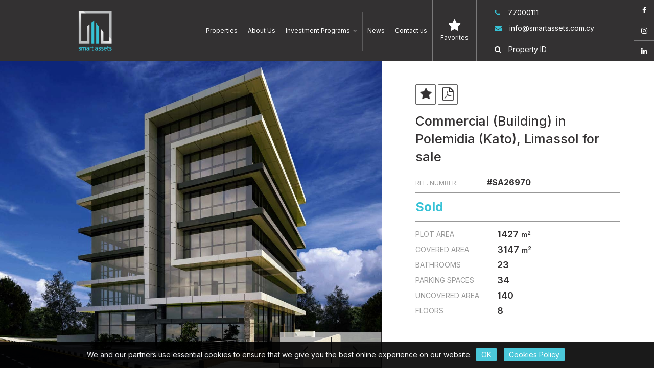

--- FILE ---
content_type: text/html; charset=UTF-8
request_url: http://smartassets.com.cy/en/property/commercial-building-in-polemidia-kato-limassol-for-sale/26970
body_size: 13969
content:
<!DOCTYPE html>
<html lang="en">
    <head>

        <meta charset="utf-8">
        <meta http-equiv="X-UA-Compatible" content="IE=edge">
        <meta name="viewport" content="width=device-width, initial-scale=1">
        <meta name="base" content="http://smartassets.com.cy">
        <meta name='robots' content='index,follow'>
        <meta name="Language" content="English">
        <meta name="distribution" content="Global">
        <meta name='coverage' content='Worldwide'>
        <meta name='Classification' content='Business'>
        <meta name='url' content='https://www.smartassets.com.cy'>
        <meta name='category' content='Real Estate Agency'>
        <meta name="_token" content="Xy1FeI0OJlz7tfxDGqqEoFbxaOtxSlx5kHM6TcLc">

        
        <link rel="apple-touch-icon" sizes="57x57" href="http://smartassets.com.cy/assets/favicon/apple-icon-57x57.png">
        <link rel="apple-touch-icon" sizes="60x60" href="http://smartassets.com.cy/assets/favicon/apple-icon-60x60.png">
        <link rel="apple-touch-icon" sizes="72x72" href="http://smartassets.com.cy/assets/favicon/apple-icon-72x72.png">
        <link rel="apple-touch-icon" sizes="76x76" href="http://smartassets.com.cy/assets/favicon/apple-icon-76x76.png">
        <link rel="apple-touch-icon" sizes="114x114" href="http://smartassets.com.cy/assets/favicon/apple-icon-114x114.png">
        <link rel="apple-touch-icon" sizes="120x120" href="http://smartassets.com.cy/assets/favicon/apple-icon-120x120.png">
        <link rel="apple-touch-icon" sizes="144x144" href="http://smartassets.com.cy/assets/favicon/apple-icon-144x144.png">
        <link rel="apple-touch-icon" sizes="152x152" href="http://smartassets.com.cy/assets/favicon/apple-icon-152x152.png">
        <link rel="apple-touch-icon" sizes="180x180" href="http://smartassets.com.cy/assets/favicon/apple-icon-180x180.png">
        <link rel="icon" type="image/png" sizes="192x192"  href="http://smartassets.com.cy/assets/favicon/android-icon-192x192.png">
        <link rel="icon" type="image/png" sizes="32x32" href="http://smartassets.com.cy/assets/favicon/favicon-32x32.png">
        <link rel="icon" type="image/png" sizes="96x96" href="http://smartassets.com.cy/assets/favicon/favicon-96x96.png">
        <link rel="icon" type="image/png" sizes="16x16" href="http://smartassets.com.cy/assets/favicon/favicon-16x16.png">

        <meta name="msapplication-TileColor" content="#ffffff">
        <meta name="msapplication-TileImage" content="http://smartassets.com.cy/assets/favicon/ms-icon-144x144.png/">
        <meta name="theme-color" content="#ffffff">
        <style>
            @media  only screen and (min-width: 300px) and (max-width: 1200px){
               header .bookmark, header .contact-info, header .social { display: none !important; }
               header .contact, header .refid { display: block !important; }
            }
            @media  only screen and (min-width: 768px) and (max-width: 1450px) {
                header nav.navbar .navbar-collapse ul.nav.navbar-nav>li>a, header nav.navbar .navbar-collapse ul.nav.navbar-nav>li>div.dropdown>a {
                    font-size: 12px !important;
                }
            }
            @media  only screen and (min-width: 768px) and (max-width: 991px) {
                header .refid {
                    padding: 41px 0; 
                }
                header .refid .searchbox-wrapper {
                    padding: 0;
                }
                 header nav.navbar .navbar-collapse ul.nav.navbar-nav>li>a, header nav.navbar .navbar-collapse ul.nav.navbar-nav>li>div.dropdown>a {
                    padding: 50px 5px !important;
                }
            }
             @media  only screen and (min-width: 300px) and (max-width: 768px) {
                header .refid {
                    text-align: center;
                    float: none;
                    margin: 0 auto 10px;
                    max-width: 320px;
                    background: #666;
                    padding: 3px 0 8px;
                }
                header .contact {
                    float: none !important;
                }
             }
        </style>
        
<title>Commercial (Building) in Polemidia (Kato), Limassol for sale | SmartAssets</title>

<meta name="author" content="SmartAssets" />
<meta name="description" content="Building is a landmark business centre, located in one&amp;nbsp;of Limassol&amp;rsquo;s&amp;nbsp;main commercial hub.
This outstanding building comprises of 8 floors of commercial office space, all of which are..." />


<meta itemprop="name" content="Commercial (Building) in Polemidia (Kato), Limassol for sale | SmartAssets">
<meta itemprop="description" content="Building is a landmark business centre, located in one&amp;nbsp;of Limassol&amp;rsquo;s&amp;nbsp;main commercial hub.
This outstanding building comprises of 8 floors of commercial office space, all of which are...">
<meta itemprop="image" content="http://smartassets.com.cy/storage/properties/26970/photos/default/2.jpg">


<meta name="twitter:card" content="http://smartassets.com.cy/storage/properties/26970/photos/default/2.jpg">
<meta name="twitter:site" content="@commercial(Building)InPolemidia(Kato),LimassolForSale|SmartAssets">
<meta name="twitter:title" content="Commercial (Building) in Polemidia (Kato), Limassol for sale | SmartAssets">
<meta name="twitter:description" content="Commercial (Building) in Polemidia (Kato), Limassol for sale | SmartAssets - http://smartassets.com.cy/en/property/commercial-building-in-polemidia-kato-limassol-for-sale/26970">
<meta name="twitter:creator" content="@smartAssets">

<!-- Twitter summary card with large image must be at least 280x150px -->
<meta name="twitter:image:src" content="http://smartassets.com.cy/storage/properties/26970/photos/default/2.jpg">


<meta property="og:title" content="Commercial (Building) in Polemidia (Kato), Limassol for sale | SmartAssets" />
<meta property="og:url" content="http://smartassets.com.cy/en/property/commercial-building-in-polemidia-kato-limassol-for-sale/26970" />
<meta property="og:type" content="website" />
<meta property="fb:app_id" content="" />
<meta property="og:description" content="Building is a landmark business centre, located in one&amp;nbsp;of Limassol&amp;rsquo;s&amp;nbsp;main commercial hub.
This outstanding building comprises of 8 floors of commercial office space, all of which are..." />
<meta property="og:image" content="http://smartassets.com.cy/storage/properties/26970/photos/default/2.jpg" />

        <link href="https://fonts.googleapis.com/css?family=Inter:300,400,500,600,700&display=swap&subset=greek-ext" rel="stylesheet">

<link rel="stylesheet" type="text/css" href="https://maxcdn.bootstrapcdn.com/font-awesome/4.7.0/css/font-awesome.min.css">
<link rel="stylesheet" type="text/css" href="http://smartassets.com.cy/assets/css/app.css?id=522cae6c363f3b2f5df4">
<link rel="apple-touch-icon" sizes="180x180" href="http://smartassets.com.cy/assets/img/favicon/apple-touch-icon.png">
<link rel="icon" type="image/png" sizes="32x32" href="http://smartassets.com.cy/assets/img/favicon/favicon-32x32.png">
<link rel="icon" type="image/png" sizes="16x16" href="http://smartassets.com.cy/assets/img/favicon/favicon-16x16.png">

<link rel="mask-icon" href="http://smartassets.com.cy/assets/img/favicon/safari-pinned-tab.svg" color="#5bbad5">
<meta name="msapplication-TileColor" content="#da532c">
<meta name="theme-color" content="#ffffff">                        <!-- Global site tag (gtag.js) - Google Analytics -->
        <script async src="https://www.googletagmanager.com/gtag/js?id=G-8RS82826QC"></script>
        <script>
          window.dataLayer = window.dataLayer || [];
          function gtag(){dataLayer.push(arguments);}
          gtag('js', new Date());
        
          gtag('config', 'G-8RS82826QC');
        </script>
    </head>
    <body class="single-property">

        <div class="page-wrap">
            <header>
	<nav class="navbar navbar-default" role="navigation">
		<div class="navbar-header">
			<button type="button" class="navbar-toggle collapsed" data-toggle="collapse" data-target="#navbar-collapse-x">
				<span class="icon-bar"></span>
				<span class="icon-bar"></span>
				<span class="icon-bar"></span>
			</button>
			<a class="navbar-brand" href="http://smartassets.com.cy">
				<svg xmlns="http://www.w3.org/2000/svg" xmlns:xlink="http://www.w3.org/1999/xlink" viewBox="0 0 77.25 85"><defs><style>.cls-1{fill:none;}.cls-2{fill:#37c1d5;}.cls-3{clip-path:url(#clip-path);}</style><clipPath id="clip-path"><polygon class="cls-1" points="8.37 5.97 8.37 66.86 23.59 66.86 28.47 66.86 28.47 61.98 28.47 30.88 23.59 34.67 23.59 61.98 13.24 61.98 13.24 10.84 64.39 10.84 64.39 61.98 54.04 61.98 54.04 44.51 49.17 38.71 49.17 61.98 49.17 66.86 54.04 66.86 69.26 66.86 69.26 5.97 8.37 5.97"/></clipPath></defs><path class="cls-2" d="M10.42,79a4.53,4.53,0,0,1-1.34-.2,5.87,5.87,0,0,1-.63-.24,2.68,2.68,0,0,1-.52-.32l.48-.77a3.41,3.41,0,0,0,2,.7,1.52,1.52,0,0,0,.83-.2.63.63,0,0,0,.3-.56.51.51,0,0,0-.34-.5,5.81,5.81,0,0,0-1.08-.34,7.16,7.16,0,0,1-.87-.26,2.16,2.16,0,0,1-.59-.29.88.88,0,0,1-.34-.38,1.27,1.27,0,0,1-.1-.54,1.61,1.61,0,0,1,.17-.74,1.67,1.67,0,0,1,.45-.54,2.07,2.07,0,0,1,.68-.34,2.78,2.78,0,0,1,.83-.11,3.69,3.69,0,0,1,1.15.18,4,4,0,0,1,1,.51l-.48.7a2.73,2.73,0,0,0-1.67-.58,1.42,1.42,0,0,0-.74.18.62.62,0,0,0-.3.58.61.61,0,0,0,.06.28.56.56,0,0,0,.21.19,1.45,1.45,0,0,0,.37.16l.56.15c.37.09.69.18,1,.27a2.79,2.79,0,0,1,.67.31,1.12,1.12,0,0,1,.51,1,1.43,1.43,0,0,1-.16.69,1.52,1.52,0,0,1-.44.54,2.21,2.21,0,0,1-.69.33A3.28,3.28,0,0,1,10.42,79Z"/><path class="cls-2" d="M21.87,78.93H20.72V75.88a1.9,1.9,0,0,0-.25-1.11.83.83,0,0,0-.72-.36,1.32,1.32,0,0,0-.9.36,2,2,0,0,0-.58.93v3.23H17.13V75.88a2,2,0,0,0-.25-1.12.82.82,0,0,0-.72-.35,1.32,1.32,0,0,0-.89.36,1.89,1.89,0,0,0-.59.92v3.24H13.54V73.49h1v1.09a2.3,2.3,0,0,1,.84-.88,2.39,2.39,0,0,1,1.21-.3,1.52,1.52,0,0,1,1.07.35,1.61,1.61,0,0,1,.49.88,2.39,2.39,0,0,1,.86-.92,2.23,2.23,0,0,1,1.17-.31,1.61,1.61,0,0,1,.8.18,1.47,1.47,0,0,1,.51.48,2.16,2.16,0,0,1,.26.7,4.63,4.63,0,0,1,.08.85Z"/><path class="cls-2" d="M24.57,79a1.93,1.93,0,0,1-.73-.13,1.5,1.5,0,0,1-.58-.36,1.62,1.62,0,0,1-.53-1.21,1.48,1.48,0,0,1,.17-.7,1.61,1.61,0,0,1,.47-.54,2.35,2.35,0,0,1,.73-.35,3,3,0,0,1,.93-.13,3.84,3.84,0,0,1,.76.07,3.38,3.38,0,0,1,.68.18v-.37a1.28,1.28,0,0,0-.35-.95,1.38,1.38,0,0,0-1-.33,2.29,2.29,0,0,0-.85.16,4.6,4.6,0,0,0-.87.46l-.36-.73a3.87,3.87,0,0,1,2.19-.7A2.51,2.51,0,0,1,27,74a2.13,2.13,0,0,1,.62,1.64v2a.43.43,0,0,0,.07.28.39.39,0,0,0,.25.09v1l-.3,0h-.26a.73.73,0,0,1-.5-.18.66.66,0,0,1-.22-.41l0-.35a2.39,2.39,0,0,1-.9.74A2.65,2.65,0,0,1,24.57,79Zm.31-.84a2.09,2.09,0,0,0,.79-.15,1.34,1.34,0,0,0,.58-.42.56.56,0,0,0,.22-.4v-.71a3.17,3.17,0,0,0-.62-.18,3.63,3.63,0,0,0-.64-.06,1.74,1.74,0,0,0-1,.26.81.81,0,0,0-.39.7.88.88,0,0,0,.3.68A1.09,1.09,0,0,0,24.88,78.19Z"/><path class="cls-2" d="M32,74.48a2.52,2.52,0,0,0-1.18.3,1.66,1.66,0,0,0-.73.82v3.33H29V73.49H30v1.22a2.73,2.73,0,0,1,.75-.92,1.5,1.5,0,0,1,1-.35H32Z"/><path class="cls-2" d="M35.86,78.65a5.4,5.4,0,0,1-.61.23,2.45,2.45,0,0,1-.83.13,1.59,1.59,0,0,1-.5-.07,1.2,1.2,0,0,1-.42-.22,1,1,0,0,1-.28-.38,1.35,1.35,0,0,1-.11-.57v-3.4h-.73v-.88h.73V71.7h1.15v1.79h1.18v.88H34.26v3a.51.51,0,0,0,.16.42.63.63,0,0,0,.41.13,1.44,1.44,0,0,0,.46-.08l.32-.14Z"/><path class="cls-2" d="M40.53,79a2,2,0,0,1-.74-.13,1.66,1.66,0,0,1-.58-.36,1.6,1.6,0,0,1-.38-.54,1.49,1.49,0,0,1-.14-.67,1.47,1.47,0,0,1,.16-.7,1.54,1.54,0,0,1,.48-.54,2.16,2.16,0,0,1,.73-.35,3,3,0,0,1,.93-.13,3.91,3.91,0,0,1,.76.07,3.28,3.28,0,0,1,.67.18v-.37a1.27,1.27,0,0,0-.34-.95,1.38,1.38,0,0,0-1-.33,2.34,2.34,0,0,0-.86.16,4.6,4.6,0,0,0-.87.46L39,74.1a3.86,3.86,0,0,1,2.18-.7,2.49,2.49,0,0,1,1.75.57,2.1,2.1,0,0,1,.63,1.64v2a.43.43,0,0,0,.07.28.39.39,0,0,0,.25.09v1l-.31,0h-.25a.76.76,0,0,1-.51-.18.7.7,0,0,1-.21-.41l0-.35a2.56,2.56,0,0,1-.9.74A2.65,2.65,0,0,1,40.53,79Zm.31-.84a2.09,2.09,0,0,0,.79-.15,1.37,1.37,0,0,0,.57-.42.53.53,0,0,0,.22-.4v-.71a3,3,0,0,0-.62-.18,3.55,3.55,0,0,0-.64-.06,1.71,1.71,0,0,0-1,.26.81.81,0,0,0-.39.7.88.88,0,0,0,.3.68A1.07,1.07,0,0,0,40.84,78.19Z"/><path class="cls-2" d="M47,79a3.71,3.71,0,0,1-.67,0,3.82,3.82,0,0,1-.67-.15,5,5,0,0,1-.62-.24,2.49,2.49,0,0,1-.53-.32L45,77.5a3.42,3.42,0,0,0,2,.7,1.51,1.51,0,0,0,.82-.2.63.63,0,0,0,.3-.56.51.51,0,0,0-.34-.5,5.56,5.56,0,0,0-1.08-.34,7.16,7.16,0,0,1-.87-.26,2.16,2.16,0,0,1-.59-.29.86.86,0,0,1-.33-.38,1.27,1.27,0,0,1-.11-.54,1.61,1.61,0,0,1,.17-.74,1.67,1.67,0,0,1,.45-.54,2.07,2.07,0,0,1,.68-.34,2.82,2.82,0,0,1,.83-.11,3.69,3.69,0,0,1,1.15.18,4.21,4.21,0,0,1,1,.51l-.49.7a2.73,2.73,0,0,0-1.67-.58,1.45,1.45,0,0,0-.74.18.62.62,0,0,0-.3.58.61.61,0,0,0,.06.28.56.56,0,0,0,.21.19,1.45,1.45,0,0,0,.37.16l.56.15c.37.09.7.18,1,.27a2.79,2.79,0,0,1,.67.31,1.12,1.12,0,0,1,.51,1A1.55,1.55,0,0,1,49,78a1.67,1.67,0,0,1-.45.54,2.21,2.21,0,0,1-.69.33A3.28,3.28,0,0,1,47,79Z"/><path class="cls-2" d="M52.12,79a4.53,4.53,0,0,1-1.34-.2,5,5,0,0,1-.62-.24,2.49,2.49,0,0,1-.53-.32l.48-.77a3.42,3.42,0,0,0,2,.7,1.51,1.51,0,0,0,.82-.2.63.63,0,0,0,.3-.56.51.51,0,0,0-.34-.5,5.56,5.56,0,0,0-1.08-.34,7.16,7.16,0,0,1-.87-.26,2.16,2.16,0,0,1-.59-.29.88.88,0,0,1-.34-.38,1.27,1.27,0,0,1-.1-.54,1.61,1.61,0,0,1,.17-.74,1.67,1.67,0,0,1,.45-.54,2.07,2.07,0,0,1,.68-.34A2.78,2.78,0,0,1,52,73.4a3.69,3.69,0,0,1,1.15.18,4.21,4.21,0,0,1,1,.51l-.49.7A2.73,2.73,0,0,0,52,74.21a1.42,1.42,0,0,0-.74.18A.62.62,0,0,0,51,75a.61.61,0,0,0,.06.28.56.56,0,0,0,.21.19,1.45,1.45,0,0,0,.37.16l.56.15c.37.09.69.18,1,.27a2.79,2.79,0,0,1,.67.31,1.12,1.12,0,0,1,.51,1,1.55,1.55,0,0,1-.15.69,1.67,1.67,0,0,1-.45.54,2.21,2.21,0,0,1-.69.33A3.28,3.28,0,0,1,52.12,79Z"/><path class="cls-2" d="M57.72,79a2.84,2.84,0,0,1-1.15-.22,2.57,2.57,0,0,1-.89-.61,2.61,2.61,0,0,1-.57-.89,2.91,2.91,0,0,1,0-2.17,2.6,2.6,0,0,1,.57-.91,2.57,2.57,0,0,1,.89-.61,2.86,2.86,0,0,1,1.16-.22,2.71,2.71,0,0,1,2,.83,2.74,2.74,0,0,1,.56.89,2.84,2.84,0,0,1,.19,1,1.85,1.85,0,0,1,0,.24c0,.07,0,.13,0,.18H56.12a1.89,1.89,0,0,0,.17.65,1.76,1.76,0,0,0,.37.51,1.56,1.56,0,0,0,1.1.44,1.76,1.76,0,0,0,.46-.06,1.46,1.46,0,0,0,.41-.16A1.7,1.7,0,0,0,59,77.7a1.27,1.27,0,0,0,.23-.34l1,.28a2.29,2.29,0,0,1-.93,1A2.91,2.91,0,0,1,57.72,79Zm1.66-3.23a1.75,1.75,0,0,0-.18-.64,1.61,1.61,0,0,0-.35-.49,1.69,1.69,0,0,0-.51-.32,1.84,1.84,0,0,0-.62-.11,1.78,1.78,0,0,0-.61.11,1.64,1.64,0,0,0-.5.32,1.46,1.46,0,0,0-.35.49,2,2,0,0,0-.17.64Z"/><path class="cls-2" d="M64.38,78.65a5.4,5.4,0,0,1-.61.23,2.45,2.45,0,0,1-.83.13,1.63,1.63,0,0,1-.5-.07,1.2,1.2,0,0,1-.42-.22,1,1,0,0,1-.28-.38,1.35,1.35,0,0,1-.11-.57v-3.4h-.72v-.88h.72V71.7h1.15v1.79H64v.88H62.78v3a.51.51,0,0,0,.16.42.65.65,0,0,0,.41.13,1.44,1.44,0,0,0,.46-.08l.32-.14Z"/><path class="cls-2" d="M67.11,79a3.85,3.85,0,0,1-.67,0,3.92,3.92,0,0,1-.66-.15,5.87,5.87,0,0,1-.63-.24,2.68,2.68,0,0,1-.52-.32l.48-.77a3.41,3.41,0,0,0,2,.7,1.54,1.54,0,0,0,.83-.2.63.63,0,0,0,.3-.56.53.53,0,0,0-.34-.5,5.81,5.81,0,0,0-1.08-.34,7.16,7.16,0,0,1-.87-.26,2.16,2.16,0,0,1-.59-.29.88.88,0,0,1-.34-.38,1.27,1.27,0,0,1-.1-.54,1.5,1.5,0,0,1,.17-.74,1.67,1.67,0,0,1,.45-.54,2,2,0,0,1,.67-.34A2.84,2.84,0,0,1,67,73.4a3.69,3.69,0,0,1,1.15.18,4,4,0,0,1,1,.51l-.48.7A2.73,2.73,0,0,0,67,74.21a1.42,1.42,0,0,0-.74.18A.62.62,0,0,0,66,75a.61.61,0,0,0,.06.28.49.49,0,0,0,.21.19,1.45,1.45,0,0,0,.37.16l.56.15q.56.14,1,.27a2.88,2.88,0,0,1,.68.31,1.12,1.12,0,0,1,.51,1,1.43,1.43,0,0,1-.16.69,1.52,1.52,0,0,1-.44.54,2.21,2.21,0,0,1-.69.33A3.31,3.31,0,0,1,67.11,79Z"/><polygon class="cls-2" points="36.99 24.23 36.99 66.86 32.12 66.86 32.12 28.03 36.99 24.23"/><polygon class="cls-2" points="45.52 34.37 45.52 66.86 40.64 66.86 40.64 28.58 45.52 34.37"/><g class="cls-3"><image width="123" height="123" transform="translate(-22.75 -24.99)" xlink:href="[data-uri]"/></g></svg>
			</a>
		</div>
		<div class="collapse navbar-collapse" id="navbar-collapse-x">
			<ul class="nav navbar-nav navbar-right">
				<li>
					<a href="http://smartassets.com.cy/en/properties/for-sale?orderby=price|asc">Properties</a>
				</li>
				<li>
					<a href="http://smartassets.com.cy/en/about">About Us</a>
				</li>
				<!--<li>-->
				<!--	<a href="http://smartassets.com.cy/en/permanent-residency">Permanent Residency</a>-->
				<!--</li>-->
				<li>
					<div class="dropdown">
						<a href="#" class="dropdown-toggle" data-toggle="dropdown">Investment Programs
						<i class="fa fa-angle-down"></i></a>
						<ul class="dropdown-menu">
							<li>
								<a href="http://smartassets.com.cy/en/permanent-residency">Permanent Residency</a>
							</li>
							<!--<li>-->
							<!--	<a href="http://smartassets.com.cy/en/cyprus-investment-programme">Cyprus Investment Programme</a>-->
							<!--</li>-->
							<!--<li>-->
							<!--	<a href="http://smartassets.com.cy/en/business-relocation">Business Relocation</a>-->
							<!--</li>-->
						</ul>
					</div>
				</li>
				<li><a href="http://smartassets.com.cy/en/blog">News</a></li>
				
				<li>
					<a href="http://smartassets.com.cy/en/contact-us">Contact us</a>
				</li>
				<div class="social">
					<a href="https://www.facebook.com/smartassetscyprus" target="_blank" class="social-icon"><i class="fa fa-facebook"></i></a>
					<a href="https://www.instagram.com/smartassetscyprus/" target="_blank" class="social-icon"><i class="fa fa-instagram"></i></a>
					<a href="https://www.linkedin.com/company/smartassetscyprus/" target="_blank" class="social-icon"><i class="fa fa-linkedin"></i></a>
				</div>
				<div class="contact">
					<div class="contact-info">
						<a href="tel:77000111" target="_blank" class="telephone"><i class="fa fa-phone"></i>77000111</a>
						<a href="" target="_blank" class="email"><i class="fa fa-envelope"></i><cmea data-u="info" data-d="smartassets.com.cy"></cmea></a>
					</div>
					<div class="refid">
						<form autocomplete="off">
							<div class="searchbox-wrapper">
								<button class="search-submit " type="submit" id="search-by-reference-btn"><i class="fa fa-search"></i></button>
								<input class="searchbox" type="search" id="search-by-reference-input" placeholder="Property ID">
							</div>
						</form>
					</div>
				</div>
				<div class="bookmark">
					<a href="http://smartassets.com.cy/en/bookmarked/properties" class="favourite"><i class="fa fa-star"></i>
						<p>Favorites</p>
					</a>
				</div>
			</ul>
		</div><!-- .navbar-collapse -->
	</nav>
</header>            
<style>
    body.single-property #single-property .property-image .main-owl-carousel .owl-carousel .owl-item .item {
        height: 720px;
    } 
    .sidebar-outer{
        display:table;
        min-height: 650px;
        margin: 0 auto;
    }
    .sidebar-inner {
        display: table-cell !important;
        vertical-align: middle;
    }
    @media (min-width: 1200px) and (max-width:1550px){
        body.single-property #single-property .property-image .main-owl-carousel .owl-carousel .owl-item .item {
            height: 600px;
        }
        .sidebar-outer { 
            min-height: 520px;
        }
   }   
    @media (min-width: 991px) and (max-width:1200px){
        body.single-property #single-property .property-image .main-owl-carousel .owl-carousel .owl-item .item {
            height: 455px;
        }
        .sidebar-outer {
            min-height: 100%;
        }
   }   
    @media (min-width: 768px) and (max-width:991px){
        body.single-property #single-property .property-image .main-owl-carousel .owl-carousel .owl-item .item {
            height: 455px;
        }
        .sidebar-outer {
            min-height: 100%;
        }
   }   
    @media  only screen and (max-width: 768px) { 
        body.single-property #single-property .property-image .main-owl-carousel .owl-carousel .owl-item .item {
            height: 365px;
        }
        .sidebar-outer {
            min-height: 100%;
        }
    }
</style>

<section id="single-property">
    <div class="property-content wow fadeIn">
        <div class="col-xs-12 col-sm-7 col-md-7 no-paddings">
            <div class="property-image">
                <div class="main-owl-carousel">
	<div class="slideshow owl-carousel" data-photos="4">
				<div class="item" style="background-image: url('http://smartassets.com.cy/storage/properties/26970/photos/default/2.jpg?t=1732894855')">
			
			
		</div>
				<div class="item" style="background-image: url('http://smartassets.com.cy/storage/properties/26970/photos/default/1.jpg?t=1732894855')">
			
			
		</div>
				<div class="item" style="background-image: url('http://smartassets.com.cy/storage/properties/26970/photos/default/3.jpg?t=1732894855')">
			
			
		</div>
				<div class="item" style="background-image: url('http://smartassets.com.cy/storage/properties/26970/photos/default/4.jpg?t=1732894855')">
			
			
		</div>
			</div>
</div>



            </div>
        </div>
        <div class="col-xs-12 col-sm-5 col-md-5 sidebar">
            <div class="sidebar-outer">
                <div class="sidebar-inner">
                                        <div class="single-buttons">
                        <!--<a class="go-back" href="http://smartassets.com.cy/en/properties/for-sale"><i class="fa fa-reply"></i>Back</a>-->
                        <a href="#" target="_blank" data-add-to-favorites="26970" class="favourite"><i class="fa fa-star"></i></a>
                        <a href="#" id="download-pdf" class="pdf-file" title="View PDF"><i class="fa fa-file-pdf-o"></i></a>
                    </div>
                    <h1>Commercial (Building) in Polemidia (Kato), Limassol for sale</h1>
                    <div class="ref-number">
                        <p><span class="feature-text">REF. NUMBER:</span> <span>#SA26970</span></p>
                    </div>
                    <div class="property-price">
                                                <p class="the-price">Sold</p>
                                            </div>		
                    <div class="property-details">
                        <div class="features">
                                                        <div class="feature">
                                <div class="feature-title">
                                    <p>Plot Area</p>
                                </div>
                                <div class="feature-text">
                                                                        <p>1427 <span>m<sup>2</sup></span></p>
                                                                    </div>
                            </div>
                                                        <div class="feature">
                                <div class="feature-title">
                                    <p>Covered Area</p>
                                </div>
                                <div class="feature-text">
                                                                        <p>3147 <span>m<sup>2</sup></span></p>
                                                                    </div>
                            </div>
                                                        <div class="feature">
                                <div class="feature-title">
                                    <p>Bathrooms</p>
                                </div>
                                <div class="feature-text">
                                                                        <p>23 </p>
                                                                    </div>
                            </div>
                                                        <div class="feature">
                                <div class="feature-title">
                                    <p>Parking Spaces</p>
                                </div>
                                <div class="feature-text">
                                                                        <p>34 </p>
                                                                    </div>
                            </div>
                                                        <div class="feature">
                                <div class="feature-title">
                                    <p>Uncovered Area</p>
                                </div>
                                <div class="feature-text">
                                                                        <p>140 </p>
                                                                    </div>
                            </div>
                                                        <div class="feature">
                                <div class="feature-title">
                                    <p>Floors</p>
                                </div>
                                <div class="feature-text">
                                                                        <p>8 </p>
                                                                    </div>
                            </div>
                                                        
                            
                            
                        </div>
                    </div>
                </div>
            </div>
        </div>
    </div>

    <section class="interested-about">
        <div class="container">   
            <div class="interested-inner viewing-request-form request">
                <form data-redirect="http://smartassets.com.cy/en/thank-you" data-api="http://smartassets.com.cy/en/viewing-request" data-pid="26970">
                    <div class="col-md-5th">
                        <p>Request viewing</p>
                    </div>
                    <div class="col-md-5th">
                        <div class="input">
                            <input type="text" name="name" pattern="[a-zA-Z\s]+" class="form-input" placeholder="Full Name" value="" size="40" required="">
                        </div>
                    </div>
                    <div class="col-md-5th">
                        <div class="input">
                            <input type="text" name="phone" pattern="[0-9]+" class="form-input" placeholder="Phone Number" value="" size="40" required="">
                        </div>
                    </div>
                    <div class="col-md-5th">
                        <div class="input">
                            <input type="email" name="email" class="form-input" placeholder="Email Address" value="" size="40" required="">
                        </div>
                    </div>
                    <div class="col-md-5th">
                        <div class="input">
                            <div class="submit-btn">
                                <input type="submit" class="btn btn-1 btn-md" value="Submit">
                            </div>
                        </div>
                    </div>
                </form>
            </div>
        </div>
    </section>

    <div class="property-main-section">
        <!--<div class="share-this-property">-->
        <!--    <div class="container">-->
        <!--        <div class="sharethis-inline-share-buttons"></div>-->
        <!--    </div>-->
        <!--</div>-->
        <div class="container">
            <div class="row">
                <div class="col-md-8 col-sm-8 col-xs-12">
                                            <div class="property-description wow fadeIn">
                            <h5>Description</h5>
                            <div class="description">
                                <p style="text-align: left;">Building is a landmark business centre, located in one&nbsp;of Limassol&rsquo;s&nbsp;main commercial hub.</p>
<p style="text-align: left;">This outstanding building comprises of 8 floors of commercial office space, all of which are meticulously designed to reach the level of quality any high calibre business deserves and expects.</p>
<p style="text-align: left;">Futhermore, the floor to ceiling windows provide astonishingcity and mountain views, complementing the open plan configuration.</p>
<p style="text-align: left;">Internal covered area: 2427 sq.m.</p>
<p style="text-align: left;">Common internal area: 220 sq.m.</p>
<p style="text-align: left;">Covered verana: 500 sq.m.</p>
<p style="text-align: left;">Uncovered veranda: 140 sq.m.</p>
<p style="text-align: left;">Total area: 3287 sq.m.</p>
<p style="text-align: left;">Prking spaces: 34</p>
<p style="text-align: left;" align="center">OFF PLAN<br />DELIVERY: DECEMBER 2024</p>
<p style="text-align: left;">PLUS V.A.T</p>
<p style="text-align: left;">&nbsp;</p>						
                            </div>
                        </div>
                                    </div>
                <div class="col-md-4 col-sm-4 col-xs-12">
                    <div class="calculators">
                        <div class="tabs-wrap">
                            <ul class="nav nav-pills">
                                <li class="active"><a data-toggle="tab" href="#mortgage-calculator" aria-expanded="true">Mortgage Calculator</a></li>
                                <li class><a data-toggle="tab" href="#currency-converter" aria-expanded="false">Currency Converter</a></li>
                            </ul>
                        </div>
                        <div class="tab-content">
                            <div id="mortgage-calculator" class="tab-pane fade active in">
                                <div class="mortgage-calculator">
                                    <div class="">
                                        <div class="col-xs-6">
                                            <div class="form-group">
                                                <label for="mc-amount">Property Cost</label>
                                                <input type="text" class="form-control" value="13000000" id="mc-amount">
                                            </div>
                                        </div>
                                        <div class="col-xs-6">
                                            <div class="form-group">
                                                <label for="mc-prepayment">Prepayment</label>
                                                <input type="text" class="form-control" id="mc-prepayment">
                                            </div>
                                        </div>
                                    </div>
                                    <div class="">
                                        <div class="col-xs-6">
                                            <div class="form-group">
                                                <label for="mc-annual-interest-rate">Annual Interest Rate</label>
                                                <input type="text" class="form-control" id="mc-annual-interest-rate">
                                            </div>
                                        </div>
                                        <div class="col-xs-6">
                                            <div class="form-group">
                                                <label for="mc-num-of-years">Number of Years</label>
                                                <input type="text" class="form-control" id="mc-num-of-years">
                                            </div>
                                        </div>
                                    </div>
                                    <div class="">
                                        <div class="col-xs-12">
                                            <div class="text-center">
                                                <button class="btn btn-1 btn-xs">CALCULATE</button>
                                            </div>
                                        </div>
                                    </div>
                                    <div class="col-xs-12">
                                        <label class="hidden" index="paymentLabel">Payment</label>
                                        <label class="hidden" index="totalInterestLabel">Total Interest</label>
                                        <label class="hidden" index="monthlyLabel">Monthly Payment</label>
                                        <label class="hidden" index="monthlyInterestLabel">Monthly Interest</label>
                                        <label class="hidden" index="totalMortgageCostLabel">Mortgage Cost</label>
                                        <div class="mc-results"></div>
                                    </div>
                                </div>
                            </div>
                            <div id="currency-converter" class="tab-pane fade">
                                <div class="currency-converter">
                                    <div class="form-group">
                                        <input type="text" id="cconverter-eur" class="form-control" value="13000000" placeholder="Property Cost (EUR)">
                                    </div>
                                    <div class="form-group">
                                        <div class="select">
                                            <select id="ccurrencies" class="form-control">
                                                <option disabled selected value>Select Currency</option>
                                            </select>
                                        </div>
                                    </div>
                                    <label class="conversion">-</label>
                                </div>
                            </div>
                        </div>
                    </div>
                </div>
            </div>
        </div>
        <div class="property-features wow fadeIn">
                        <h6 class="text-center">Features</h6>
            <div class="all-features">
                                <div class="feature col-xs-6 col-md-4">
                    <div class="feature-box">
                        <i class="fa fa-check" aria-hidden="true"></i> 
                        <div class="text">
                            <p class="checked-feature">Kitchen</p>
                        </div>
                    </div>
                </div>
                                <div class="feature col-xs-6 col-md-4">
                    <div class="feature-box">
                        <i class="fa fa-check" aria-hidden="true"></i> 
                        <div class="text">
                            <p class="checked-feature">Reception</p>
                        </div>
                    </div>
                </div>
                                <div class="feature col-xs-6 col-md-4">
                    <div class="feature-box">
                        <i class="fa fa-check" aria-hidden="true"></i> 
                        <div class="text">
                            <p class="checked-feature">Heating</p>
                        </div>
                    </div>
                </div>
                                <div class="feature col-xs-6 col-md-4">
                    <div class="feature-box">
                        <i class="fa fa-check" aria-hidden="true"></i> 
                        <div class="text">
                            <p class="checked-feature">Air Condition</p>
                        </div>
                    </div>
                </div>
                                <div class="feature col-xs-6 col-md-4">
                    <div class="feature-box">
                        <i class="fa fa-check" aria-hidden="true"></i> 
                        <div class="text">
                            <p class="checked-feature">Alarm</p>
                        </div>
                    </div>
                </div>
                                <div class="feature col-xs-6 col-md-4">
                    <div class="feature-box">
                        <i class="fa fa-check" aria-hidden="true"></i> 
                        <div class="text">
                            <p class="checked-feature">Storage</p>
                        </div>
                    </div>
                </div>
                                <div class="feature col-xs-6 col-md-4">
                    <div class="feature-box">
                        <i class="fa fa-check" aria-hidden="true"></i> 
                        <div class="text">
                            <p class="checked-feature">Close to the city</p>
                        </div>
                    </div>
                </div>
                                <div class="feature col-xs-6 col-md-4">
                    <div class="feature-box">
                        <i class="fa fa-check" aria-hidden="true"></i> 
                        <div class="text">
                            <p class="checked-feature">Parking area</p>
                        </div>
                    </div>
                </div>
                                <div class="feature col-xs-6 col-md-4">
                    <div class="feature-box">
                        <i class="fa fa-check" aria-hidden="true"></i> 
                        <div class="text">
                            <p class="checked-feature">Covered Parking</p>
                        </div>
                    </div>
                </div>
                                <div class="feature col-xs-6 col-md-4">
                    <div class="feature-box">
                        <i class="fa fa-check" aria-hidden="true"></i> 
                        <div class="text">
                            <p class="checked-feature">Double glazed windows</p>
                        </div>
                    </div>
                </div>
                            </div>
                        
            
            
            <div class="sharing-buttons">
                <div class="sharethis-inline-share-buttons"></div>
            </div>
        </div>
    </div>
</section>


<div class="property-map wow fadeIn">
    <div id="map" style="height: 415px; width: 100%; float: left; text-align: center;"></div>
</div>



        </div>

        
        <footer>
	<div class="col-xs-12 footer-section">
		<div class="col-md-4 col-sm-4 col-xs-12 col-sec col-first">
			<div class="col-inner">
				<div class="inner">
					<div class="award-logo"><img alt="award" src="http://smartassets.com.cy/assets/img/sm_award.png"></div>
					<div class="copyright">
						<p>Reg. No: 1109 | Lic. No: 317/E</p>
						<div class="social-media">
							<p>Follow Us</p>
							<a href="https://www.facebook.com/smartassetscyprus" class="first-item" target="_blank"><i class="fa fa-facebook"></i></a>
							<a href="https://www.instagram.com/smartassetscyprus/" target="_blank"><i class="fa fa-instagram"></i></a>
							<a href="https://www.linkedin.com/company/smartassetscyprus/" target="_blank"><i class="fa fa-linkedin"></i></a>
						</div>
						<p class="copy">Copyright © 2026 Smart Assets. All Rights Reserved.</p>
					</div>
				</div>
			</div>
		</div>
		<div class="col-md-3 col-sm-4 col-xs-6 col-sec col-second">
			<div class="col-inner">
				<div class="inner">
					<div class="legal-menu">
						<ul>
							<li><a href="http://smartassets.com.cy/en/properties/for-sale">Properties</a></li>
							<li><a href="http://smartassets.com.cy/en/about">About Us</a></li>
							
							
							<li><a href="http://smartassets.com.cy/en/contact-us">Contact us</a></li>
						</ul>
					</div>
				</div>
			</div>
		</div>
		<div class="col-md-5 col-sm-4 col-xs-6 col-sec col-third">
			<div class="col-inner">
				<div class="inner">
					<p class="telephone"><i class="fa fa-phone"></i><a href="tel:77000111">77000111</a></p>
					
					<p class="email"><i class="fa fa-envelope"></i><a href="" target="_blank" class="email"><cmea data-u="info" data-d="smartassets.com.cy"></cmea></a></p>
					<p class="address"><i class="fa fa-map-marker"></i><span><a href="https://maps.app.goo.gl/f7SBidjs87hvz3hW9">1-3 Promachon Eleftherias, Agios Athanasios, 4103, Limassol - Cyprus</a></p>
				</div>
			</div>
		</div>
	</div>
	<div class="credit">
		<div class="circle circle-1"></div>
		<div class="circle circle-2"></div>
		<div class="outer-bg-line"></div>
		<div class="content">
			<img class="logo" src="http://smartassets.com.cy/assets/img/footer_convertico-logo.png" alt="Convertico Media">
			<p class="note"><a title="Leading Digital Marketing Agency" href="http://converticomedia.com/" target="_blank" >Website Design & Development by Convertico Media</a></p>lat: 34.689227052158216, lng: 33.07057587285851
		</div>
	</div>
</footer>
<style>
    #cookiebarBox {
        background: #000000;
        color: #FFF;
        opacity: 0.9;
        width: 100%;
        bottom: 0;
        left: 0;
        text-align: center;
        z-index: 1;
        position: fixed;
        padding: 15px 0;
    }  
    
   #cookiebarBox a {
        cursor: pointer;
        border: none;
        background-color: #37c2d6;
        color: #fff;
        text-transform: capitalize;
        margin: 5px;
        padding: 5px 10px;
        font-size: 14px;
        border-radius: 2px;
    }
</style>
<div id="cookiebarBox">
    <div class="container">
        We and our partners use essential cookies to ensure that we give you the best online experience on our website. <a type="button" id="cookieBoxok" class="cookieok">OK</a> <a data-cookie="risk" href="http://smartassets.com.cy/assets/cookies_policy.pdf" target="_blank">Cookies Policy</a>
    </div>
</div>
<script src="https://code.jquery.com/jquery-3.6.0.min.js" integrity="sha256-/xUj+3OJU5yExlq6GSYGSHk7tPXikynS7ogEvDej/m4="crossorigin="anonymous"></script>
<script type="text/javascript">
     // if you want to see a cookie, delete 'seen-cookiePopup' from cookies first.
jQuery(document).ready(function($) {
   // Get CookieBox
  var cookieBox = document.getElementById('cookiebarBox');
	// Get the <span> element that closes the cookiebox
  var closeCookieBox = document.getElementById("cookieBoxok");
    closeCookieBox.onclick = function() {
        cookieBox.style.display = "none";
    };
});
  
(function () {

    /**
     * Set cookie
     *
     * @param  string name
     * @param  string value
     * @param  int days
     * @param  string path
     * @see  http://www.quirksmode.org/js/cookies.html
     */
    function createCookie(name, value, days, path) {
        var expires = "";
        if (days) {
            var date = new Date();
            date.setTime(date.getTime() + (days * 24 * 60 * 60 * 1000));
            expires = "; expires=" + date.toGMTString();
        }
        else expires = "";
        document.cookie = name + "=" + value + expires + "; path=" + path;
    }

    function readCookie(name) {
        var nameEQ = name + "=";
        var ca = document.cookie.split(';');
        for (var i = 0; i < ca.length; i++) {
            var c = ca[i];
            while (c.charAt(0) == ' ') c = c.substring(1, c.length);
            if (c.indexOf(nameEQ) == 0) return c.substring(nameEQ.length, c.length);
        }
        return null;
    }

    // Set/update cookie
    var cookieExpiry = 30;
    var cookiePath = "/";

    document.getElementById("cookieBoxok").addEventListener('click', function () {
        createCookie('seen-cookiePopup', 'yes', cookieExpiry, cookiePath);
    });

    var cookiePopup = readCookie('seen-cookiePopup');
    if (cookiePopup != null && cookiePopup == 'yes') {
        cookiebarBox.style.display = 'none';
    } else {
        cookiebarBox.style.display = 'block';
    }
})();
</script>
<script src="https://apps.elfsight.com/p/platform.js" defer></script>
<div class="elfsight-app-d601e45b-4663-42c6-9cfa-0bafe6b3eaf9"></div>

        <script src="https://cdn.polyfill.io/v2/polyfill.min.js"></script>
<script type="text/javascript" src="http://smartassets.com.cy/assets/js/app.js?id=2802ad965b4d4183c928"></script>
<script>$.ajaxSetup({ headers: { 'X-CSRF-TOKEN' : 'Xy1FeI0OJlz7tfxDGqqEoFbxaOtxSlx5kHM6TcLc' }});</script>
<script type='text/javascript' src='https://platform-api.sharethis.com/js/sharethis.js#property=5ea9408857636b0012b2dbcf&product=inline-share-buttons&cms=sop' async='async'></script>


<script>
(function(){
    propertiesSearchForm.searchByRef({searchByReference: 'http://smartassets.com.cy/api/property-by-reference/***'});
})();
</script>        <script>
// $(document).ready(window.propertySlideshow.init);
</script>
<script>
window.propertyPDFUrl = 'http://smartassets.com.cy/en/property/pdf/commercial-building-in-polemidia-kato-limassol-for-sale/26970/';
window.pdfParams = [
    {label: 'Do not include logo', param: 'rmlogo'},
    {label: 'Do not include reference id', param: 'rmreference'},
    {label: 'Do not include price', param: 'rmprice'},
    {label: 'One Page', param: 'onepage'}
];
$(document).ready(window.propertyPDF.init);
</script>

<script>
    function initMap() { window.propertyMap.init({
    lng: 33.01783591042,
    lat: 34.68914893517,
    radius: true,
    radiusFillColor: '#cb9832',
    radiusBorderColor: '#cb9832',
    zoom: 13,
    gestureHandling: "none",
    zoomControl: false,
    streetViewControl: false
    })};
</script>
<script src="https://maps.googleapis.com/maps/api/js?key=AIzaSyCaGIbbavNTgyk5khavzU0PkEJDFbuWNeY&callback=initMap" async defer></script>
<script>
$(document).ready(function(){
  mortgageCalculator.init();  
  currencyConverter.init('9a1b87f4cf8d4fc5a88f032d549ecaf1');  
});  
</script>

    </body>
</html>

--- FILE ---
content_type: text/css
request_url: http://smartassets.com.cy/assets/css/app.css?id=522cae6c363f3b2f5df4
body_size: 40792
content:
/*!
 * Bootstrap v3.3.7 (http://getbootstrap.com)
 * Copyright 2011-2016 Twitter, Inc.
 * Licensed under MIT (https://github.com/twbs/bootstrap/blob/master/LICENSE)
 */

/*! normalize.css v3.0.3 | MIT License | github.com/necolas/normalize.css */html{font-family:sans-serif;-ms-text-size-adjust:100%;-webkit-text-size-adjust:100%}body{margin:0}article,aside,details,figcaption,figure,footer,header,hgroup,main,menu,nav,section,summary{display:block}audio,canvas,progress,video{display:inline-block;vertical-align:baseline}audio:not([controls]){display:none;height:0}[hidden],template{display:none}a{background-color:transparent}a:active,a:hover{outline:0}abbr[title]{border-bottom:1px dotted}b,strong{font-weight:700}dfn{font-style:italic}h1{font-size:2em;margin:.67em 0}mark{background:#ff0;color:#000}small{font-size:80%}sub,sup{font-size:75%;line-height:0;position:relative;vertical-align:baseline}sup{top:-.5em}sub{bottom:-.25em}img{border:0}svg:not(:root){overflow:hidden}figure{margin:1em 40px}hr{-webkit-box-sizing:content-box;box-sizing:content-box;height:0}pre{overflow:auto}code,kbd,pre,samp{font-family:monospace,monospace;font-size:1em}button,input,optgroup,select,textarea{color:inherit;font:inherit;margin:0}button{overflow:visible}button,select{text-transform:none}button,html input[type=button],input[type=reset],input[type=submit]{-webkit-appearance:button;cursor:pointer}button[disabled],html input[disabled]{cursor:default}button::-moz-focus-inner,input::-moz-focus-inner{border:0;padding:0}input{line-height:normal}input[type=checkbox],input[type=radio]{-webkit-box-sizing:border-box;box-sizing:border-box;padding:0}input[type=number]::-webkit-inner-spin-button,input[type=number]::-webkit-outer-spin-button{height:auto}input[type=search]{-webkit-appearance:textfield;-webkit-box-sizing:content-box;box-sizing:content-box}input[type=search]::-webkit-search-cancel-button,input[type=search]::-webkit-search-decoration{-webkit-appearance:none}fieldset{border:1px solid silver;margin:0 2px;padding:.35em .625em .75em}textarea{overflow:auto}optgroup{font-weight:700}table{border-spacing:0}td,th{padding:0}

/*! Source: https://github.com/h5bp/html5-boilerplate/blob/master/src/css/main.css */@media print{*,:after,:before{background:transparent!important;color:#000!important;-webkit-box-shadow:none!important;box-shadow:none!important;text-shadow:none!important}a,a:visited{text-decoration:underline}a[href]:after{content:" (" attr(href) ")"}abbr[title]:after{content:" (" attr(title) ")"}a[href^="#"]:after,a[href^="javascript:"]:after{content:""}blockquote,pre{border:1px solid #999;page-break-inside:avoid}thead{display:table-header-group}img,tr{page-break-inside:avoid}img{max-width:100%!important}h2,h3,p{orphans:3;widows:3}h2,h3{page-break-after:avoid}.navbar{display:none}.btn>.caret,.dropup>.btn>.caret{border-top-color:#000!important}.label{border:1px solid #000}.table{border-collapse:collapse!important}.table td,.table th{background-color:#fff!important}.table-bordered td,.table-bordered th{border:1px solid #ddd!important}}@font-face{font-family:Glyphicons Halflings;src:url("/fonts/bootstrap/glyphicons-halflings-regular.eot");src:url("/fonts/bootstrap/glyphicons-halflings-regular.eot?#iefix") format("embedded-opentype"),url("/fonts/bootstrap/glyphicons-halflings-regular.woff2") format("woff2"),url("/fonts/bootstrap/glyphicons-halflings-regular.woff") format("woff"),url("/fonts/bootstrap/glyphicons-halflings-regular.ttf") format("truetype"),url("/fonts/bootstrap/glyphicons-halflings-regular.svg#glyphicons_halflingsregular") format("svg")}.glyphicon{position:relative;top:1px;display:inline-block;font-family:Glyphicons Halflings;font-style:normal;font-weight:400;line-height:1;-webkit-font-smoothing:antialiased;-moz-osx-font-smoothing:grayscale}.glyphicon-asterisk:before{content:"*"}.glyphicon-plus:before{content:"+"}.glyphicon-eur:before,.glyphicon-euro:before{content:"\20AC"}.glyphicon-minus:before{content:"\2212"}.glyphicon-cloud:before{content:"\2601"}.glyphicon-envelope:before{content:"\2709"}.glyphicon-pencil:before{content:"\270F"}.glyphicon-glass:before{content:"\E001"}.glyphicon-music:before{content:"\E002"}.glyphicon-search:before{content:"\E003"}.glyphicon-heart:before{content:"\E005"}.glyphicon-star:before{content:"\E006"}.glyphicon-star-empty:before{content:"\E007"}.glyphicon-user:before{content:"\E008"}.glyphicon-film:before{content:"\E009"}.glyphicon-th-large:before{content:"\E010"}.glyphicon-th:before{content:"\E011"}.glyphicon-th-list:before{content:"\E012"}.glyphicon-ok:before{content:"\E013"}.glyphicon-remove:before{content:"\E014"}.glyphicon-zoom-in:before{content:"\E015"}.glyphicon-zoom-out:before{content:"\E016"}.glyphicon-off:before{content:"\E017"}.glyphicon-signal:before{content:"\E018"}.glyphicon-cog:before{content:"\E019"}.glyphicon-trash:before{content:"\E020"}.glyphicon-home:before{content:"\E021"}.glyphicon-file:before{content:"\E022"}.glyphicon-time:before{content:"\E023"}.glyphicon-road:before{content:"\E024"}.glyphicon-download-alt:before{content:"\E025"}.glyphicon-download:before{content:"\E026"}.glyphicon-upload:before{content:"\E027"}.glyphicon-inbox:before{content:"\E028"}.glyphicon-play-circle:before{content:"\E029"}.glyphicon-repeat:before{content:"\E030"}.glyphicon-refresh:before{content:"\E031"}.glyphicon-list-alt:before{content:"\E032"}.glyphicon-lock:before{content:"\E033"}.glyphicon-flag:before{content:"\E034"}.glyphicon-headphones:before{content:"\E035"}.glyphicon-volume-off:before{content:"\E036"}.glyphicon-volume-down:before{content:"\E037"}.glyphicon-volume-up:before{content:"\E038"}.glyphicon-qrcode:before{content:"\E039"}.glyphicon-barcode:before{content:"\E040"}.glyphicon-tag:before{content:"\E041"}.glyphicon-tags:before{content:"\E042"}.glyphicon-book:before{content:"\E043"}.glyphicon-bookmark:before{content:"\E044"}.glyphicon-print:before{content:"\E045"}.glyphicon-camera:before{content:"\E046"}.glyphicon-font:before{content:"\E047"}.glyphicon-bold:before{content:"\E048"}.glyphicon-italic:before{content:"\E049"}.glyphicon-text-height:before{content:"\E050"}.glyphicon-text-width:before{content:"\E051"}.glyphicon-align-left:before{content:"\E052"}.glyphicon-align-center:before{content:"\E053"}.glyphicon-align-right:before{content:"\E054"}.glyphicon-align-justify:before{content:"\E055"}.glyphicon-list:before{content:"\E056"}.glyphicon-indent-left:before{content:"\E057"}.glyphicon-indent-right:before{content:"\E058"}.glyphicon-facetime-video:before{content:"\E059"}.glyphicon-picture:before{content:"\E060"}.glyphicon-map-marker:before{content:"\E062"}.glyphicon-adjust:before{content:"\E063"}.glyphicon-tint:before{content:"\E064"}.glyphicon-edit:before{content:"\E065"}.glyphicon-share:before{content:"\E066"}.glyphicon-check:before{content:"\E067"}.glyphicon-move:before{content:"\E068"}.glyphicon-step-backward:before{content:"\E069"}.glyphicon-fast-backward:before{content:"\E070"}.glyphicon-backward:before{content:"\E071"}.glyphicon-play:before{content:"\E072"}.glyphicon-pause:before{content:"\E073"}.glyphicon-stop:before{content:"\E074"}.glyphicon-forward:before{content:"\E075"}.glyphicon-fast-forward:before{content:"\E076"}.glyphicon-step-forward:before{content:"\E077"}.glyphicon-eject:before{content:"\E078"}.glyphicon-chevron-left:before{content:"\E079"}.glyphicon-chevron-right:before{content:"\E080"}.glyphicon-plus-sign:before{content:"\E081"}.glyphicon-minus-sign:before{content:"\E082"}.glyphicon-remove-sign:before{content:"\E083"}.glyphicon-ok-sign:before{content:"\E084"}.glyphicon-question-sign:before{content:"\E085"}.glyphicon-info-sign:before{content:"\E086"}.glyphicon-screenshot:before{content:"\E087"}.glyphicon-remove-circle:before{content:"\E088"}.glyphicon-ok-circle:before{content:"\E089"}.glyphicon-ban-circle:before{content:"\E090"}.glyphicon-arrow-left:before{content:"\E091"}.glyphicon-arrow-right:before{content:"\E092"}.glyphicon-arrow-up:before{content:"\E093"}.glyphicon-arrow-down:before{content:"\E094"}.glyphicon-share-alt:before{content:"\E095"}.glyphicon-resize-full:before{content:"\E096"}.glyphicon-resize-small:before{content:"\E097"}.glyphicon-exclamation-sign:before{content:"\E101"}.glyphicon-gift:before{content:"\E102"}.glyphicon-leaf:before{content:"\E103"}.glyphicon-fire:before{content:"\E104"}.glyphicon-eye-open:before{content:"\E105"}.glyphicon-eye-close:before{content:"\E106"}.glyphicon-warning-sign:before{content:"\E107"}.glyphicon-plane:before{content:"\E108"}.glyphicon-calendar:before{content:"\E109"}.glyphicon-random:before{content:"\E110"}.glyphicon-comment:before{content:"\E111"}.glyphicon-magnet:before{content:"\E112"}.glyphicon-chevron-up:before{content:"\E113"}.glyphicon-chevron-down:before{content:"\E114"}.glyphicon-retweet:before{content:"\E115"}.glyphicon-shopping-cart:before{content:"\E116"}.glyphicon-folder-close:before{content:"\E117"}.glyphicon-folder-open:before{content:"\E118"}.glyphicon-resize-vertical:before{content:"\E119"}.glyphicon-resize-horizontal:before{content:"\E120"}.glyphicon-hdd:before{content:"\E121"}.glyphicon-bullhorn:before{content:"\E122"}.glyphicon-bell:before{content:"\E123"}.glyphicon-certificate:before{content:"\E124"}.glyphicon-thumbs-up:before{content:"\E125"}.glyphicon-thumbs-down:before{content:"\E126"}.glyphicon-hand-right:before{content:"\E127"}.glyphicon-hand-left:before{content:"\E128"}.glyphicon-hand-up:before{content:"\E129"}.glyphicon-hand-down:before{content:"\E130"}.glyphicon-circle-arrow-right:before{content:"\E131"}.glyphicon-circle-arrow-left:before{content:"\E132"}.glyphicon-circle-arrow-up:before{content:"\E133"}.glyphicon-circle-arrow-down:before{content:"\E134"}.glyphicon-globe:before{content:"\E135"}.glyphicon-wrench:before{content:"\E136"}.glyphicon-tasks:before{content:"\E137"}.glyphicon-filter:before{content:"\E138"}.glyphicon-briefcase:before{content:"\E139"}.glyphicon-fullscreen:before{content:"\E140"}.glyphicon-dashboard:before{content:"\E141"}.glyphicon-paperclip:before{content:"\E142"}.glyphicon-heart-empty:before{content:"\E143"}.glyphicon-link:before{content:"\E144"}.glyphicon-phone:before{content:"\E145"}.glyphicon-pushpin:before{content:"\E146"}.glyphicon-usd:before{content:"\E148"}.glyphicon-gbp:before{content:"\E149"}.glyphicon-sort:before{content:"\E150"}.glyphicon-sort-by-alphabet:before{content:"\E151"}.glyphicon-sort-by-alphabet-alt:before{content:"\E152"}.glyphicon-sort-by-order:before{content:"\E153"}.glyphicon-sort-by-order-alt:before{content:"\E154"}.glyphicon-sort-by-attributes:before{content:"\E155"}.glyphicon-sort-by-attributes-alt:before{content:"\E156"}.glyphicon-unchecked:before{content:"\E157"}.glyphicon-expand:before{content:"\E158"}.glyphicon-collapse-down:before{content:"\E159"}.glyphicon-collapse-up:before{content:"\E160"}.glyphicon-log-in:before{content:"\E161"}.glyphicon-flash:before{content:"\E162"}.glyphicon-log-out:before{content:"\E163"}.glyphicon-new-window:before{content:"\E164"}.glyphicon-record:before{content:"\E165"}.glyphicon-save:before{content:"\E166"}.glyphicon-open:before{content:"\E167"}.glyphicon-saved:before{content:"\E168"}.glyphicon-import:before{content:"\E169"}.glyphicon-export:before{content:"\E170"}.glyphicon-send:before{content:"\E171"}.glyphicon-floppy-disk:before{content:"\E172"}.glyphicon-floppy-saved:before{content:"\E173"}.glyphicon-floppy-remove:before{content:"\E174"}.glyphicon-floppy-save:before{content:"\E175"}.glyphicon-floppy-open:before{content:"\E176"}.glyphicon-credit-card:before{content:"\E177"}.glyphicon-transfer:before{content:"\E178"}.glyphicon-cutlery:before{content:"\E179"}.glyphicon-header:before{content:"\E180"}.glyphicon-compressed:before{content:"\E181"}.glyphicon-earphone:before{content:"\E182"}.glyphicon-phone-alt:before{content:"\E183"}.glyphicon-tower:before{content:"\E184"}.glyphicon-stats:before{content:"\E185"}.glyphicon-sd-video:before{content:"\E186"}.glyphicon-hd-video:before{content:"\E187"}.glyphicon-subtitles:before{content:"\E188"}.glyphicon-sound-stereo:before{content:"\E189"}.glyphicon-sound-dolby:before{content:"\E190"}.glyphicon-sound-5-1:before{content:"\E191"}.glyphicon-sound-6-1:before{content:"\E192"}.glyphicon-sound-7-1:before{content:"\E193"}.glyphicon-copyright-mark:before{content:"\E194"}.glyphicon-registration-mark:before{content:"\E195"}.glyphicon-cloud-download:before{content:"\E197"}.glyphicon-cloud-upload:before{content:"\E198"}.glyphicon-tree-conifer:before{content:"\E199"}.glyphicon-tree-deciduous:before{content:"\E200"}.glyphicon-cd:before{content:"\E201"}.glyphicon-save-file:before{content:"\E202"}.glyphicon-open-file:before{content:"\E203"}.glyphicon-level-up:before{content:"\E204"}.glyphicon-copy:before{content:"\E205"}.glyphicon-paste:before{content:"\E206"}.glyphicon-alert:before{content:"\E209"}.glyphicon-equalizer:before{content:"\E210"}.glyphicon-king:before{content:"\E211"}.glyphicon-queen:before{content:"\E212"}.glyphicon-pawn:before{content:"\E213"}.glyphicon-bishop:before{content:"\E214"}.glyphicon-knight:before{content:"\E215"}.glyphicon-baby-formula:before{content:"\E216"}.glyphicon-tent:before{content:"\26FA"}.glyphicon-blackboard:before{content:"\E218"}.glyphicon-bed:before{content:"\E219"}.glyphicon-apple:before{content:"\F8FF"}.glyphicon-erase:before{content:"\E221"}.glyphicon-hourglass:before{content:"\231B"}.glyphicon-lamp:before{content:"\E223"}.glyphicon-duplicate:before{content:"\E224"}.glyphicon-piggy-bank:before{content:"\E225"}.glyphicon-scissors:before{content:"\E226"}.glyphicon-bitcoin:before,.glyphicon-btc:before,.glyphicon-xbt:before{content:"\E227"}.glyphicon-jpy:before,.glyphicon-yen:before{content:"\A5"}.glyphicon-rub:before,.glyphicon-ruble:before{content:"\20BD"}.glyphicon-scale:before{content:"\E230"}.glyphicon-ice-lolly:before{content:"\E231"}.glyphicon-ice-lolly-tasted:before{content:"\E232"}.glyphicon-education:before{content:"\E233"}.glyphicon-option-horizontal:before{content:"\E234"}.glyphicon-option-vertical:before{content:"\E235"}.glyphicon-menu-hamburger:before{content:"\E236"}.glyphicon-modal-window:before{content:"\E237"}.glyphicon-oil:before{content:"\E238"}.glyphicon-grain:before{content:"\E239"}.glyphicon-sunglasses:before{content:"\E240"}.glyphicon-text-size:before{content:"\E241"}.glyphicon-text-color:before{content:"\E242"}.glyphicon-text-background:before{content:"\E243"}.glyphicon-object-align-top:before{content:"\E244"}.glyphicon-object-align-bottom:before{content:"\E245"}.glyphicon-object-align-horizontal:before{content:"\E246"}.glyphicon-object-align-left:before{content:"\E247"}.glyphicon-object-align-vertical:before{content:"\E248"}.glyphicon-object-align-right:before{content:"\E249"}.glyphicon-triangle-right:before{content:"\E250"}.glyphicon-triangle-left:before{content:"\E251"}.glyphicon-triangle-bottom:before{content:"\E252"}.glyphicon-triangle-top:before{content:"\E253"}.glyphicon-console:before{content:"\E254"}.glyphicon-superscript:before{content:"\E255"}.glyphicon-subscript:before{content:"\E256"}.glyphicon-menu-left:before{content:"\E257"}.glyphicon-menu-right:before{content:"\E258"}.glyphicon-menu-down:before{content:"\E259"}.glyphicon-menu-up:before{content:"\E260"}*,:after,:before{-webkit-box-sizing:border-box;box-sizing:border-box}html{font-size:10px;-webkit-tap-highlight-color:rgba(0,0,0,0)}body{font-family:Helvetica Neue,Helvetica,Arial,sans-serif;font-size:14px;line-height:1.42857143;color:#333;background-color:#fff}button,input,select,textarea{font-family:inherit;font-size:inherit;line-height:inherit}a{color:#337ab7;text-decoration:none}a:focus,a:hover{color:#23527c;text-decoration:underline}a:focus{outline:5px auto -webkit-focus-ring-color;outline-offset:-2px}figure{margin:0}img{vertical-align:middle}.img-responsive{display:block;max-width:100%;height:auto}.img-rounded{border-radius:6px}.img-thumbnail{padding:4px;line-height:1.42857143;background-color:#fff;border:1px solid #ddd;border-radius:4px;-webkit-transition:all .2s ease-in-out;transition:all .2s ease-in-out;display:inline-block;max-width:100%;height:auto}.img-circle{border-radius:50%}hr{margin-top:20px;margin-bottom:20px;border:0;border-top:1px solid #eee}.sr-only{position:absolute;width:1px;height:1px;margin:-1px;padding:0;overflow:hidden;clip:rect(0,0,0,0);border:0}.sr-only-focusable:active,.sr-only-focusable:focus{position:static;width:auto;height:auto;margin:0;overflow:visible;clip:auto}[role=button]{cursor:pointer}.h1,.h2,.h3,.h4,.h5,.h6,h1,h2,h3,h4,h5,h6{font-family:inherit;font-weight:500;line-height:1.1;color:inherit}.h1 .small,.h1 small,.h2 .small,.h2 small,.h3 .small,.h3 small,.h4 .small,.h4 small,.h5 .small,.h5 small,.h6 .small,.h6 small,h1 .small,h1 small,h2 .small,h2 small,h3 .small,h3 small,h4 .small,h4 small,h5 .small,h5 small,h6 .small,h6 small{font-weight:400;line-height:1;color:#777}.h1,.h2,.h3,h1,h2,h3{margin-top:20px;margin-bottom:10px}.h1 .small,.h1 small,.h2 .small,.h2 small,.h3 .small,.h3 small,h1 .small,h1 small,h2 .small,h2 small,h3 .small,h3 small{font-size:65%}.h4,.h5,.h6,h4,h5,h6{margin-top:10px;margin-bottom:10px}.h4 .small,.h4 small,.h5 .small,.h5 small,.h6 .small,.h6 small,h4 .small,h4 small,h5 .small,h5 small,h6 .small,h6 small{font-size:75%}.h1,h1{font-size:36px}.h2,h2{font-size:30px}.h3,h3{font-size:24px}.h4,h4{font-size:18px}.h5,h5{font-size:14px}.h6,h6{font-size:12px}p{margin:0 0 10px}.lead{margin-bottom:20px;font-size:16px;font-weight:300;line-height:1.4}@media (min-width:768px){.lead{font-size:21px}}.small,small{font-size:85%}.mark,mark{background-color:#fcf8e3;padding:.2em}.text-left{text-align:left}.text-right{text-align:right}.text-center{text-align:center}.text-justify{text-align:justify}.text-nowrap{white-space:nowrap}.text-lowercase{text-transform:lowercase}.initialism,.text-uppercase{text-transform:uppercase}.text-capitalize{text-transform:capitalize}.text-muted{color:#777}.text-primary{color:#337ab7}a.text-primary:focus,a.text-primary:hover{color:#286090}.text-success{color:#3c763d}a.text-success:focus,a.text-success:hover{color:#2b542c}.text-info{color:#31708f}a.text-info:focus,a.text-info:hover{color:#245269}.text-warning{color:#8a6d3b}a.text-warning:focus,a.text-warning:hover{color:#66512c}.text-danger{color:#a94442}a.text-danger:focus,a.text-danger:hover{color:#843534}.bg-primary{color:#fff;background-color:#337ab7}a.bg-primary:focus,a.bg-primary:hover{background-color:#286090}.bg-success{background-color:#dff0d8}a.bg-success:focus,a.bg-success:hover{background-color:#c1e2b3}.bg-info{background-color:#d9edf7}a.bg-info:focus,a.bg-info:hover{background-color:#afd9ee}.bg-warning{background-color:#fcf8e3}a.bg-warning:focus,a.bg-warning:hover{background-color:#f7ecb5}.bg-danger{background-color:#f2dede}a.bg-danger:focus,a.bg-danger:hover{background-color:#e4b9b9}.page-header{padding-bottom:9px;margin:40px 0 20px;border-bottom:1px solid #eee}ol,ul{margin-top:0;margin-bottom:10px}ol ol,ol ul,ul ol,ul ul{margin-bottom:0}.list-inline,.list-unstyled{padding-left:0;list-style:none}.list-inline{margin-left:-5px}.list-inline>li{display:inline-block;padding-left:5px;padding-right:5px}dl{margin-top:0;margin-bottom:20px}dd,dt{line-height:1.42857143}dt{font-weight:700}dd{margin-left:0}.dl-horizontal dd:after,.dl-horizontal dd:before{content:" ";display:table}.dl-horizontal dd:after{clear:both}@media (min-width:768px){.dl-horizontal dt{float:left;width:160px;clear:left;text-align:right;overflow:hidden;text-overflow:ellipsis;white-space:nowrap}.dl-horizontal dd{margin-left:180px}}abbr[data-original-title],abbr[title]{cursor:help;border-bottom:1px dotted #777}.initialism{font-size:90%}blockquote{padding:10px 20px;margin:0 0 20px;font-size:17.5px;border-left:5px solid #eee}blockquote ol:last-child,blockquote p:last-child,blockquote ul:last-child{margin-bottom:0}blockquote .small,blockquote footer,blockquote small{display:block;font-size:80%;line-height:1.42857143;color:#777}blockquote .small:before,blockquote footer:before,blockquote small:before{content:"\2014   \A0"}.blockquote-reverse,blockquote.pull-right{padding-right:15px;padding-left:0;border-right:5px solid #eee;border-left:0;text-align:right}.blockquote-reverse .small:before,.blockquote-reverse footer:before,.blockquote-reverse small:before,blockquote.pull-right .small:before,blockquote.pull-right footer:before,blockquote.pull-right small:before{content:""}.blockquote-reverse .small:after,.blockquote-reverse footer:after,.blockquote-reverse small:after,blockquote.pull-right .small:after,blockquote.pull-right footer:after,blockquote.pull-right small:after{content:"\A0   \2014"}address{margin-bottom:20px;font-style:normal;line-height:1.42857143}code,kbd,pre,samp{font-family:Menlo,Monaco,Consolas,Courier New,monospace}code{color:#c7254e;background-color:#f9f2f4;border-radius:4px}code,kbd{padding:2px 4px;font-size:90%}kbd{color:#fff;background-color:#333;border-radius:3px;-webkit-box-shadow:inset 0 -1px 0 rgba(0,0,0,.25);box-shadow:inset 0 -1px 0 rgba(0,0,0,.25)}kbd kbd{padding:0;font-size:100%;font-weight:700;-webkit-box-shadow:none;box-shadow:none}pre{display:block;padding:9.5px;margin:0 0 10px;font-size:13px;line-height:1.42857143;word-break:break-all;word-wrap:break-word;color:#333;background-color:#f5f5f5;border:1px solid #ccc;border-radius:4px}pre code{padding:0;font-size:inherit;color:inherit;white-space:pre-wrap;background-color:transparent;border-radius:0}.pre-scrollable{max-height:340px;overflow-y:scroll}.container{margin-right:auto;margin-left:auto;padding-left:15px;padding-right:15px}.container:after,.container:before{content:" ";display:table}.container:after{clear:both}@media (min-width:768px){.container{width:750px}}@media (min-width:992px){.container{width:970px}}@media (min-width:1200px){.container{width:1170px}}.container-fluid{margin-right:auto;margin-left:auto;padding-left:15px;padding-right:15px}.container-fluid:after,.container-fluid:before{content:" ";display:table}.container-fluid:after{clear:both}.row{margin-left:-15px;margin-right:-15px}.row:after,.row:before{content:" ";display:table}.row:after{clear:both}.col-lg-1,.col-lg-2,.col-lg-3,.col-lg-4,.col-lg-5,.col-lg-6,.col-lg-7,.col-lg-8,.col-lg-9,.col-lg-10,.col-lg-11,.col-lg-12,.col-md-1,.col-md-2,.col-md-3,.col-md-4,.col-md-5,.col-md-6,.col-md-7,.col-md-8,.col-md-9,.col-md-10,.col-md-11,.col-md-12,.col-sm-1,.col-sm-2,.col-sm-3,.col-sm-4,.col-sm-5,.col-sm-6,.col-sm-7,.col-sm-8,.col-sm-9,.col-sm-10,.col-sm-11,.col-sm-12,.col-xs-1,.col-xs-2,.col-xs-3,.col-xs-4,.col-xs-5,.col-xs-6,.col-xs-7,.col-xs-8,.col-xs-9,.col-xs-10,.col-xs-11,.col-xs-12{position:relative;min-height:1px;padding-left:15px;padding-right:15px}.col-xs-1,.col-xs-2,.col-xs-3,.col-xs-4,.col-xs-5,.col-xs-6,.col-xs-7,.col-xs-8,.col-xs-9,.col-xs-10,.col-xs-11,.col-xs-12{float:left}.col-xs-1{width:8.33333333%}.col-xs-2{width:16.66666667%}.col-xs-3{width:25%}.col-xs-4{width:33.33333333%}.col-xs-5{width:41.66666667%}.col-xs-6{width:50%}.col-xs-7{width:58.33333333%}.col-xs-8{width:66.66666667%}.col-xs-9{width:75%}.col-xs-10{width:83.33333333%}.col-xs-11{width:91.66666667%}.col-xs-12{width:100%}.col-xs-pull-0{right:auto}.col-xs-pull-1{right:8.33333333%}.col-xs-pull-2{right:16.66666667%}.col-xs-pull-3{right:25%}.col-xs-pull-4{right:33.33333333%}.col-xs-pull-5{right:41.66666667%}.col-xs-pull-6{right:50%}.col-xs-pull-7{right:58.33333333%}.col-xs-pull-8{right:66.66666667%}.col-xs-pull-9{right:75%}.col-xs-pull-10{right:83.33333333%}.col-xs-pull-11{right:91.66666667%}.col-xs-pull-12{right:100%}.col-xs-push-0{left:auto}.col-xs-push-1{left:8.33333333%}.col-xs-push-2{left:16.66666667%}.col-xs-push-3{left:25%}.col-xs-push-4{left:33.33333333%}.col-xs-push-5{left:41.66666667%}.col-xs-push-6{left:50%}.col-xs-push-7{left:58.33333333%}.col-xs-push-8{left:66.66666667%}.col-xs-push-9{left:75%}.col-xs-push-10{left:83.33333333%}.col-xs-push-11{left:91.66666667%}.col-xs-push-12{left:100%}.col-xs-offset-0{margin-left:0}.col-xs-offset-1{margin-left:8.33333333%}.col-xs-offset-2{margin-left:16.66666667%}.col-xs-offset-3{margin-left:25%}.col-xs-offset-4{margin-left:33.33333333%}.col-xs-offset-5{margin-left:41.66666667%}.col-xs-offset-6{margin-left:50%}.col-xs-offset-7{margin-left:58.33333333%}.col-xs-offset-8{margin-left:66.66666667%}.col-xs-offset-9{margin-left:75%}.col-xs-offset-10{margin-left:83.33333333%}.col-xs-offset-11{margin-left:91.66666667%}.col-xs-offset-12{margin-left:100%}@media (min-width:768px){.col-sm-1,.col-sm-2,.col-sm-3,.col-sm-4,.col-sm-5,.col-sm-6,.col-sm-7,.col-sm-8,.col-sm-9,.col-sm-10,.col-sm-11,.col-sm-12{float:left}.col-sm-1{width:8.33333333%}.col-sm-2{width:16.66666667%}.col-sm-3{width:25%}.col-sm-4{width:33.33333333%}.col-sm-5{width:41.66666667%}.col-sm-6{width:50%}.col-sm-7{width:58.33333333%}.col-sm-8{width:66.66666667%}.col-sm-9{width:75%}.col-sm-10{width:83.33333333%}.col-sm-11{width:91.66666667%}.col-sm-12{width:100%}.col-sm-pull-0{right:auto}.col-sm-pull-1{right:8.33333333%}.col-sm-pull-2{right:16.66666667%}.col-sm-pull-3{right:25%}.col-sm-pull-4{right:33.33333333%}.col-sm-pull-5{right:41.66666667%}.col-sm-pull-6{right:50%}.col-sm-pull-7{right:58.33333333%}.col-sm-pull-8{right:66.66666667%}.col-sm-pull-9{right:75%}.col-sm-pull-10{right:83.33333333%}.col-sm-pull-11{right:91.66666667%}.col-sm-pull-12{right:100%}.col-sm-push-0{left:auto}.col-sm-push-1{left:8.33333333%}.col-sm-push-2{left:16.66666667%}.col-sm-push-3{left:25%}.col-sm-push-4{left:33.33333333%}.col-sm-push-5{left:41.66666667%}.col-sm-push-6{left:50%}.col-sm-push-7{left:58.33333333%}.col-sm-push-8{left:66.66666667%}.col-sm-push-9{left:75%}.col-sm-push-10{left:83.33333333%}.col-sm-push-11{left:91.66666667%}.col-sm-push-12{left:100%}.col-sm-offset-0{margin-left:0}.col-sm-offset-1{margin-left:8.33333333%}.col-sm-offset-2{margin-left:16.66666667%}.col-sm-offset-3{margin-left:25%}.col-sm-offset-4{margin-left:33.33333333%}.col-sm-offset-5{margin-left:41.66666667%}.col-sm-offset-6{margin-left:50%}.col-sm-offset-7{margin-left:58.33333333%}.col-sm-offset-8{margin-left:66.66666667%}.col-sm-offset-9{margin-left:75%}.col-sm-offset-10{margin-left:83.33333333%}.col-sm-offset-11{margin-left:91.66666667%}.col-sm-offset-12{margin-left:100%}}@media (min-width:992px){.col-md-1,.col-md-2,.col-md-3,.col-md-4,.col-md-5,.col-md-6,.col-md-7,.col-md-8,.col-md-9,.col-md-10,.col-md-11,.col-md-12{float:left}.col-md-1{width:8.33333333%}.col-md-2{width:16.66666667%}.col-md-3{width:25%}.col-md-4{width:33.33333333%}.col-md-5{width:41.66666667%}.col-md-6{width:50%}.col-md-7{width:58.33333333%}.col-md-8{width:66.66666667%}.col-md-9{width:75%}.col-md-10{width:83.33333333%}.col-md-11{width:91.66666667%}.col-md-12{width:100%}.col-md-pull-0{right:auto}.col-md-pull-1{right:8.33333333%}.col-md-pull-2{right:16.66666667%}.col-md-pull-3{right:25%}.col-md-pull-4{right:33.33333333%}.col-md-pull-5{right:41.66666667%}.col-md-pull-6{right:50%}.col-md-pull-7{right:58.33333333%}.col-md-pull-8{right:66.66666667%}.col-md-pull-9{right:75%}.col-md-pull-10{right:83.33333333%}.col-md-pull-11{right:91.66666667%}.col-md-pull-12{right:100%}.col-md-push-0{left:auto}.col-md-push-1{left:8.33333333%}.col-md-push-2{left:16.66666667%}.col-md-push-3{left:25%}.col-md-push-4{left:33.33333333%}.col-md-push-5{left:41.66666667%}.col-md-push-6{left:50%}.col-md-push-7{left:58.33333333%}.col-md-push-8{left:66.66666667%}.col-md-push-9{left:75%}.col-md-push-10{left:83.33333333%}.col-md-push-11{left:91.66666667%}.col-md-push-12{left:100%}.col-md-offset-0{margin-left:0}.col-md-offset-1{margin-left:8.33333333%}.col-md-offset-2{margin-left:16.66666667%}.col-md-offset-3{margin-left:25%}.col-md-offset-4{margin-left:33.33333333%}.col-md-offset-5{margin-left:41.66666667%}.col-md-offset-6{margin-left:50%}.col-md-offset-7{margin-left:58.33333333%}.col-md-offset-8{margin-left:66.66666667%}.col-md-offset-9{margin-left:75%}.col-md-offset-10{margin-left:83.33333333%}.col-md-offset-11{margin-left:91.66666667%}.col-md-offset-12{margin-left:100%}}@media (min-width:1200px){.col-lg-1,.col-lg-2,.col-lg-3,.col-lg-4,.col-lg-5,.col-lg-6,.col-lg-7,.col-lg-8,.col-lg-9,.col-lg-10,.col-lg-11,.col-lg-12{float:left}.col-lg-1{width:8.33333333%}.col-lg-2{width:16.66666667%}.col-lg-3{width:25%}.col-lg-4{width:33.33333333%}.col-lg-5{width:41.66666667%}.col-lg-6{width:50%}.col-lg-7{width:58.33333333%}.col-lg-8{width:66.66666667%}.col-lg-9{width:75%}.col-lg-10{width:83.33333333%}.col-lg-11{width:91.66666667%}.col-lg-12{width:100%}.col-lg-pull-0{right:auto}.col-lg-pull-1{right:8.33333333%}.col-lg-pull-2{right:16.66666667%}.col-lg-pull-3{right:25%}.col-lg-pull-4{right:33.33333333%}.col-lg-pull-5{right:41.66666667%}.col-lg-pull-6{right:50%}.col-lg-pull-7{right:58.33333333%}.col-lg-pull-8{right:66.66666667%}.col-lg-pull-9{right:75%}.col-lg-pull-10{right:83.33333333%}.col-lg-pull-11{right:91.66666667%}.col-lg-pull-12{right:100%}.col-lg-push-0{left:auto}.col-lg-push-1{left:8.33333333%}.col-lg-push-2{left:16.66666667%}.col-lg-push-3{left:25%}.col-lg-push-4{left:33.33333333%}.col-lg-push-5{left:41.66666667%}.col-lg-push-6{left:50%}.col-lg-push-7{left:58.33333333%}.col-lg-push-8{left:66.66666667%}.col-lg-push-9{left:75%}.col-lg-push-10{left:83.33333333%}.col-lg-push-11{left:91.66666667%}.col-lg-push-12{left:100%}.col-lg-offset-0{margin-left:0}.col-lg-offset-1{margin-left:8.33333333%}.col-lg-offset-2{margin-left:16.66666667%}.col-lg-offset-3{margin-left:25%}.col-lg-offset-4{margin-left:33.33333333%}.col-lg-offset-5{margin-left:41.66666667%}.col-lg-offset-6{margin-left:50%}.col-lg-offset-7{margin-left:58.33333333%}.col-lg-offset-8{margin-left:66.66666667%}.col-lg-offset-9{margin-left:75%}.col-lg-offset-10{margin-left:83.33333333%}.col-lg-offset-11{margin-left:91.66666667%}.col-lg-offset-12{margin-left:100%}}table{background-color:transparent}caption{padding-top:8px;padding-bottom:8px;color:#777}caption,th{text-align:left}.table{width:100%;max-width:100%;margin-bottom:20px}.table>tbody>tr>td,.table>tbody>tr>th,.table>tfoot>tr>td,.table>tfoot>tr>th,.table>thead>tr>td,.table>thead>tr>th{padding:8px;line-height:1.42857143;vertical-align:top;border-top:1px solid #ddd}.table>thead>tr>th{vertical-align:bottom;border-bottom:2px solid #ddd}.table>caption+thead>tr:first-child>td,.table>caption+thead>tr:first-child>th,.table>colgroup+thead>tr:first-child>td,.table>colgroup+thead>tr:first-child>th,.table>thead:first-child>tr:first-child>td,.table>thead:first-child>tr:first-child>th{border-top:0}.table>tbody+tbody{border-top:2px solid #ddd}.table .table{background-color:#fff}.table-condensed>tbody>tr>td,.table-condensed>tbody>tr>th,.table-condensed>tfoot>tr>td,.table-condensed>tfoot>tr>th,.table-condensed>thead>tr>td,.table-condensed>thead>tr>th{padding:5px}.table-bordered,.table-bordered>tbody>tr>td,.table-bordered>tbody>tr>th,.table-bordered>tfoot>tr>td,.table-bordered>tfoot>tr>th,.table-bordered>thead>tr>td,.table-bordered>thead>tr>th{border:1px solid #ddd}.table-bordered>thead>tr>td,.table-bordered>thead>tr>th{border-bottom-width:2px}.table-striped>tbody>tr:nth-of-type(odd){background-color:#f9f9f9}.table-hover>tbody>tr:hover{background-color:#f5f5f5}table col[class*=col-]{position:static;float:none;display:table-column}table td[class*=col-],table th[class*=col-]{position:static;float:none;display:table-cell}.table>tbody>tr.active>td,.table>tbody>tr.active>th,.table>tbody>tr>td.active,.table>tbody>tr>th.active,.table>tfoot>tr.active>td,.table>tfoot>tr.active>th,.table>tfoot>tr>td.active,.table>tfoot>tr>th.active,.table>thead>tr.active>td,.table>thead>tr.active>th,.table>thead>tr>td.active,.table>thead>tr>th.active{background-color:#f5f5f5}.table-hover>tbody>tr.active:hover>td,.table-hover>tbody>tr.active:hover>th,.table-hover>tbody>tr:hover>.active,.table-hover>tbody>tr>td.active:hover,.table-hover>tbody>tr>th.active:hover{background-color:#e8e8e8}.table>tbody>tr.success>td,.table>tbody>tr.success>th,.table>tbody>tr>td.success,.table>tbody>tr>th.success,.table>tfoot>tr.success>td,.table>tfoot>tr.success>th,.table>tfoot>tr>td.success,.table>tfoot>tr>th.success,.table>thead>tr.success>td,.table>thead>tr.success>th,.table>thead>tr>td.success,.table>thead>tr>th.success{background-color:#dff0d8}.table-hover>tbody>tr.success:hover>td,.table-hover>tbody>tr.success:hover>th,.table-hover>tbody>tr:hover>.success,.table-hover>tbody>tr>td.success:hover,.table-hover>tbody>tr>th.success:hover{background-color:#d0e9c6}.table>tbody>tr.info>td,.table>tbody>tr.info>th,.table>tbody>tr>td.info,.table>tbody>tr>th.info,.table>tfoot>tr.info>td,.table>tfoot>tr.info>th,.table>tfoot>tr>td.info,.table>tfoot>tr>th.info,.table>thead>tr.info>td,.table>thead>tr.info>th,.table>thead>tr>td.info,.table>thead>tr>th.info{background-color:#d9edf7}.table-hover>tbody>tr.info:hover>td,.table-hover>tbody>tr.info:hover>th,.table-hover>tbody>tr:hover>.info,.table-hover>tbody>tr>td.info:hover,.table-hover>tbody>tr>th.info:hover{background-color:#c4e3f3}.table>tbody>tr.warning>td,.table>tbody>tr.warning>th,.table>tbody>tr>td.warning,.table>tbody>tr>th.warning,.table>tfoot>tr.warning>td,.table>tfoot>tr.warning>th,.table>tfoot>tr>td.warning,.table>tfoot>tr>th.warning,.table>thead>tr.warning>td,.table>thead>tr.warning>th,.table>thead>tr>td.warning,.table>thead>tr>th.warning{background-color:#fcf8e3}.table-hover>tbody>tr.warning:hover>td,.table-hover>tbody>tr.warning:hover>th,.table-hover>tbody>tr:hover>.warning,.table-hover>tbody>tr>td.warning:hover,.table-hover>tbody>tr>th.warning:hover{background-color:#faf2cc}.table>tbody>tr.danger>td,.table>tbody>tr.danger>th,.table>tbody>tr>td.danger,.table>tbody>tr>th.danger,.table>tfoot>tr.danger>td,.table>tfoot>tr.danger>th,.table>tfoot>tr>td.danger,.table>tfoot>tr>th.danger,.table>thead>tr.danger>td,.table>thead>tr.danger>th,.table>thead>tr>td.danger,.table>thead>tr>th.danger{background-color:#f2dede}.table-hover>tbody>tr.danger:hover>td,.table-hover>tbody>tr.danger:hover>th,.table-hover>tbody>tr:hover>.danger,.table-hover>tbody>tr>td.danger:hover,.table-hover>tbody>tr>th.danger:hover{background-color:#ebcccc}.table-responsive{overflow-x:auto;min-height:.01%}@media screen and (max-width:767px){.table-responsive{width:100%;margin-bottom:15px;overflow-y:hidden;-ms-overflow-style:-ms-autohiding-scrollbar;border:1px solid #ddd}.table-responsive>.table{margin-bottom:0}.table-responsive>.table>tbody>tr>td,.table-responsive>.table>tbody>tr>th,.table-responsive>.table>tfoot>tr>td,.table-responsive>.table>tfoot>tr>th,.table-responsive>.table>thead>tr>td,.table-responsive>.table>thead>tr>th{white-space:nowrap}.table-responsive>.table-bordered{border:0}.table-responsive>.table-bordered>tbody>tr>td:first-child,.table-responsive>.table-bordered>tbody>tr>th:first-child,.table-responsive>.table-bordered>tfoot>tr>td:first-child,.table-responsive>.table-bordered>tfoot>tr>th:first-child,.table-responsive>.table-bordered>thead>tr>td:first-child,.table-responsive>.table-bordered>thead>tr>th:first-child{border-left:0}.table-responsive>.table-bordered>tbody>tr>td:last-child,.table-responsive>.table-bordered>tbody>tr>th:last-child,.table-responsive>.table-bordered>tfoot>tr>td:last-child,.table-responsive>.table-bordered>tfoot>tr>th:last-child,.table-responsive>.table-bordered>thead>tr>td:last-child,.table-responsive>.table-bordered>thead>tr>th:last-child{border-right:0}.table-responsive>.table-bordered>tbody>tr:last-child>td,.table-responsive>.table-bordered>tbody>tr:last-child>th,.table-responsive>.table-bordered>tfoot>tr:last-child>td,.table-responsive>.table-bordered>tfoot>tr:last-child>th{border-bottom:0}}fieldset{margin:0;min-width:0}fieldset,legend{padding:0;border:0}legend{display:block;width:100%;margin-bottom:20px;font-size:21px;line-height:inherit;color:#333;border-bottom:1px solid #e5e5e5}label{display:inline-block;max-width:100%;margin-bottom:5px;font-weight:700}input[type=search]{-webkit-box-sizing:border-box;box-sizing:border-box}input[type=checkbox],input[type=radio]{margin:4px 0 0;margin-top:1px\9;line-height:normal}input[type=file]{display:block}input[type=range]{display:block;width:100%}select[multiple],select[size]{height:auto}input[type=checkbox]:focus,input[type=file]:focus,input[type=radio]:focus{outline:5px auto -webkit-focus-ring-color;outline-offset:-2px}output{padding-top:7px}.form-control,output{display:block;font-size:14px;line-height:1.42857143;color:#555}.form-control{width:100%;height:34px;padding:6px 12px;background-color:#fff;background-image:none;border:1px solid #ccc;border-radius:4px;-webkit-box-shadow:inset 0 1px 1px rgba(0,0,0,.075);box-shadow:inset 0 1px 1px rgba(0,0,0,.075);-webkit-transition:border-color .15s ease-in-out,box-shadow .15s ease-in-out;-webkit-transition:border-color .15s ease-in-out,-webkit-box-shadow .15s ease-in-out;transition:border-color .15s ease-in-out,-webkit-box-shadow .15s ease-in-out;transition:border-color .15s ease-in-out,box-shadow .15s ease-in-out;transition:border-color .15s ease-in-out,box-shadow .15s ease-in-out,-webkit-box-shadow .15s ease-in-out}.form-control:focus{border-color:#66afe9;outline:0;-webkit-box-shadow:inset 0 1px 1px rgba(0,0,0,.075),0 0 8px rgba(102,175,233,.6);box-shadow:inset 0 1px 1px rgba(0,0,0,.075),0 0 8px rgba(102,175,233,.6)}.form-control::-moz-placeholder{color:#999;opacity:1}.form-control:-ms-input-placeholder{color:#999}.form-control::-webkit-input-placeholder{color:#999}.form-control::-ms-expand{border:0;background-color:transparent}.form-control[disabled],.form-control[readonly],fieldset[disabled] .form-control{background-color:#eee;opacity:1}.form-control[disabled],fieldset[disabled] .form-control{cursor:not-allowed}textarea.form-control{height:auto}input[type=search]{-webkit-appearance:none}@media screen and (-webkit-min-device-pixel-ratio:0){input[type=date].form-control,input[type=datetime-local].form-control,input[type=month].form-control,input[type=time].form-control{line-height:34px}.input-group-sm>.input-group-btn>input.btn[type=date],.input-group-sm>.input-group-btn>input.btn[type=datetime-local],.input-group-sm>.input-group-btn>input.btn[type=month],.input-group-sm>.input-group-btn>input.btn[type=time],.input-group-sm>input.form-control[type=date],.input-group-sm>input.form-control[type=datetime-local],.input-group-sm>input.form-control[type=month],.input-group-sm>input.form-control[type=time],.input-group-sm>input.input-group-addon[type=date],.input-group-sm>input.input-group-addon[type=datetime-local],.input-group-sm>input.input-group-addon[type=month],.input-group-sm>input.input-group-addon[type=time],.input-group-sm input[type=date],.input-group-sm input[type=datetime-local],.input-group-sm input[type=month],.input-group-sm input[type=time],input[type=date].input-sm,input[type=datetime-local].input-sm,input[type=month].input-sm,input[type=time].input-sm{line-height:30px}.input-group-lg>.input-group-btn>input.btn[type=date],.input-group-lg>.input-group-btn>input.btn[type=datetime-local],.input-group-lg>.input-group-btn>input.btn[type=month],.input-group-lg>.input-group-btn>input.btn[type=time],.input-group-lg>input.form-control[type=date],.input-group-lg>input.form-control[type=datetime-local],.input-group-lg>input.form-control[type=month],.input-group-lg>input.form-control[type=time],.input-group-lg>input.input-group-addon[type=date],.input-group-lg>input.input-group-addon[type=datetime-local],.input-group-lg>input.input-group-addon[type=month],.input-group-lg>input.input-group-addon[type=time],.input-group-lg input[type=date],.input-group-lg input[type=datetime-local],.input-group-lg input[type=month],.input-group-lg input[type=time],input[type=date].input-lg,input[type=datetime-local].input-lg,input[type=month].input-lg,input[type=time].input-lg{line-height:46px}}.form-group{margin-bottom:15px}.checkbox,.radio{position:relative;display:block;margin-top:10px;margin-bottom:10px}.checkbox label,.radio label{min-height:20px;padding-left:20px;margin-bottom:0;font-weight:400;cursor:pointer}.checkbox-inline input[type=checkbox],.checkbox input[type=checkbox],.radio-inline input[type=radio],.radio input[type=radio]{position:absolute;margin-left:-20px;margin-top:4px\9}.checkbox+.checkbox,.radio+.radio{margin-top:-5px}.checkbox-inline,.radio-inline{position:relative;display:inline-block;padding-left:20px;margin-bottom:0;vertical-align:middle;font-weight:400;cursor:pointer}.checkbox-inline+.checkbox-inline,.radio-inline+.radio-inline{margin-top:0;margin-left:10px}.checkbox-inline.disabled,.checkbox.disabled label,.radio-inline.disabled,.radio.disabled label,fieldset[disabled] .checkbox-inline,fieldset[disabled] .checkbox label,fieldset[disabled] .radio-inline,fieldset[disabled] .radio label,fieldset[disabled] input[type=checkbox],fieldset[disabled] input[type=radio],input[type=checkbox].disabled,input[type=checkbox][disabled],input[type=radio].disabled,input[type=radio][disabled]{cursor:not-allowed}.form-control-static{padding-top:7px;padding-bottom:7px;margin-bottom:0;min-height:34px}.form-control-static.input-lg,.form-control-static.input-sm,.input-group-lg>.form-control-static.form-control,.input-group-lg>.form-control-static.input-group-addon,.input-group-lg>.input-group-btn>.form-control-static.btn,.input-group-sm>.form-control-static.form-control,.input-group-sm>.form-control-static.input-group-addon,.input-group-sm>.input-group-btn>.form-control-static.btn{padding-left:0;padding-right:0}.input-group-sm>.form-control,.input-group-sm>.input-group-addon,.input-group-sm>.input-group-btn>.btn,.input-sm{height:30px;padding:5px 10px;font-size:12px;line-height:1.5;border-radius:3px}.input-group-sm>.input-group-btn>select.btn,.input-group-sm>select.form-control,.input-group-sm>select.input-group-addon,select.input-sm{height:30px;line-height:30px}.input-group-sm>.input-group-btn>select.btn[multiple],.input-group-sm>.input-group-btn>textarea.btn,.input-group-sm>select.form-control[multiple],.input-group-sm>select.input-group-addon[multiple],.input-group-sm>textarea.form-control,.input-group-sm>textarea.input-group-addon,select[multiple].input-sm,textarea.input-sm{height:auto}.form-group-sm .form-control{height:30px;padding:5px 10px;font-size:12px;line-height:1.5;border-radius:3px}.form-group-sm select.form-control{height:30px;line-height:30px}.form-group-sm select[multiple].form-control,.form-group-sm textarea.form-control{height:auto}.form-group-sm .form-control-static{height:30px;min-height:32px;padding:6px 10px;font-size:12px;line-height:1.5}.input-group-lg>.form-control,.input-group-lg>.input-group-addon,.input-group-lg>.input-group-btn>.btn,.input-lg{height:46px;padding:10px 16px;font-size:18px;line-height:1.3333333;border-radius:6px}.input-group-lg>.input-group-btn>select.btn,.input-group-lg>select.form-control,.input-group-lg>select.input-group-addon,select.input-lg{height:46px;line-height:46px}.input-group-lg>.input-group-btn>select.btn[multiple],.input-group-lg>.input-group-btn>textarea.btn,.input-group-lg>select.form-control[multiple],.input-group-lg>select.input-group-addon[multiple],.input-group-lg>textarea.form-control,.input-group-lg>textarea.input-group-addon,select[multiple].input-lg,textarea.input-lg{height:auto}.form-group-lg .form-control{height:46px;padding:10px 16px;font-size:18px;line-height:1.3333333;border-radius:6px}.form-group-lg select.form-control{height:46px;line-height:46px}.form-group-lg select[multiple].form-control,.form-group-lg textarea.form-control{height:auto}.form-group-lg .form-control-static{height:46px;min-height:38px;padding:11px 16px;font-size:18px;line-height:1.3333333}.has-feedback{position:relative}.has-feedback .form-control{padding-right:42.5px}.form-control-feedback{position:absolute;top:0;right:0;z-index:2;display:block;width:34px;height:34px;line-height:34px;text-align:center;pointer-events:none}.form-group-lg .form-control+.form-control-feedback,.input-group-lg+.form-control-feedback,.input-group-lg>.form-control+.form-control-feedback,.input-group-lg>.input-group-addon+.form-control-feedback,.input-group-lg>.input-group-btn>.btn+.form-control-feedback,.input-lg+.form-control-feedback{width:46px;height:46px;line-height:46px}.form-group-sm .form-control+.form-control-feedback,.input-group-sm+.form-control-feedback,.input-group-sm>.form-control+.form-control-feedback,.input-group-sm>.input-group-addon+.form-control-feedback,.input-group-sm>.input-group-btn>.btn+.form-control-feedback,.input-sm+.form-control-feedback{width:30px;height:30px;line-height:30px}.has-success .checkbox,.has-success .checkbox-inline,.has-success.checkbox-inline label,.has-success.checkbox label,.has-success .control-label,.has-success .help-block,.has-success .radio,.has-success .radio-inline,.has-success.radio-inline label,.has-success.radio label{color:#3c763d}.has-success .form-control{border-color:#3c763d;-webkit-box-shadow:inset 0 1px 1px rgba(0,0,0,.075);box-shadow:inset 0 1px 1px rgba(0,0,0,.075)}.has-success .form-control:focus{border-color:#2b542c;-webkit-box-shadow:inset 0 1px 1px rgba(0,0,0,.075),0 0 6px #67b168;box-shadow:inset 0 1px 1px rgba(0,0,0,.075),0 0 6px #67b168}.has-success .input-group-addon{color:#3c763d;border-color:#3c763d;background-color:#dff0d8}.has-success .form-control-feedback{color:#3c763d}.has-warning .checkbox,.has-warning .checkbox-inline,.has-warning.checkbox-inline label,.has-warning.checkbox label,.has-warning .control-label,.has-warning .help-block,.has-warning .radio,.has-warning .radio-inline,.has-warning.radio-inline label,.has-warning.radio label{color:#8a6d3b}.has-warning .form-control{border-color:#8a6d3b;-webkit-box-shadow:inset 0 1px 1px rgba(0,0,0,.075);box-shadow:inset 0 1px 1px rgba(0,0,0,.075)}.has-warning .form-control:focus{border-color:#66512c;-webkit-box-shadow:inset 0 1px 1px rgba(0,0,0,.075),0 0 6px #c0a16b;box-shadow:inset 0 1px 1px rgba(0,0,0,.075),0 0 6px #c0a16b}.has-warning .input-group-addon{color:#8a6d3b;border-color:#8a6d3b;background-color:#fcf8e3}.has-warning .form-control-feedback{color:#8a6d3b}.has-error .checkbox,.has-error .checkbox-inline,.has-error.checkbox-inline label,.has-error.checkbox label,.has-error .control-label,.has-error .help-block,.has-error .radio,.has-error .radio-inline,.has-error.radio-inline label,.has-error.radio label{color:#a94442}.has-error .form-control{border-color:#a94442;-webkit-box-shadow:inset 0 1px 1px rgba(0,0,0,.075);box-shadow:inset 0 1px 1px rgba(0,0,0,.075)}.has-error .form-control:focus{border-color:#843534;-webkit-box-shadow:inset 0 1px 1px rgba(0,0,0,.075),0 0 6px #ce8483;box-shadow:inset 0 1px 1px rgba(0,0,0,.075),0 0 6px #ce8483}.has-error .input-group-addon{color:#a94442;border-color:#a94442;background-color:#f2dede}.has-error .form-control-feedback{color:#a94442}.has-feedback label~.form-control-feedback{top:25px}.has-feedback label.sr-only~.form-control-feedback{top:0}.help-block{display:block;margin-top:5px;margin-bottom:10px;color:#737373}@media (min-width:768px){.form-inline .form-group{display:inline-block;margin-bottom:0;vertical-align:middle}.form-inline .form-control{display:inline-block;width:auto;vertical-align:middle}.form-inline .form-control-static{display:inline-block}.form-inline .input-group{display:inline-table;vertical-align:middle}.form-inline .input-group .form-control,.form-inline .input-group .input-group-addon,.form-inline .input-group .input-group-btn{width:auto}.form-inline .input-group>.form-control{width:100%}.form-inline .control-label{margin-bottom:0;vertical-align:middle}.form-inline .checkbox,.form-inline .radio{display:inline-block;margin-top:0;margin-bottom:0;vertical-align:middle}.form-inline .checkbox label,.form-inline .radio label{padding-left:0}.form-inline .checkbox input[type=checkbox],.form-inline .radio input[type=radio]{position:relative;margin-left:0}.form-inline .has-feedback .form-control-feedback{top:0}}.form-horizontal .checkbox,.form-horizontal .checkbox-inline,.form-horizontal .radio,.form-horizontal .radio-inline{margin-top:0;margin-bottom:0;padding-top:7px}.form-horizontal .checkbox,.form-horizontal .radio{min-height:27px}.form-horizontal .form-group{margin-left:-15px;margin-right:-15px}.form-horizontal .form-group:after,.form-horizontal .form-group:before{content:" ";display:table}.form-horizontal .form-group:after{clear:both}@media (min-width:768px){.form-horizontal .control-label{text-align:right;margin-bottom:0;padding-top:7px}}.form-horizontal .has-feedback .form-control-feedback{right:15px}@media (min-width:768px){.form-horizontal .form-group-lg .control-label{padding-top:11px;font-size:18px}}@media (min-width:768px){.form-horizontal .form-group-sm .control-label{padding-top:6px;font-size:12px}}.btn{margin-bottom:0;font-weight:400;text-align:center;vertical-align:middle;-ms-touch-action:manipulation;touch-action:manipulation;cursor:pointer;background-image:none;border:1px solid transparent;white-space:nowrap;padding:6px 12px;font-size:14px;line-height:1.42857143;border-radius:4px;-webkit-user-select:none;-moz-user-select:none;-ms-user-select:none;user-select:none}.btn.active.focus,.btn.active:focus,.btn.focus,.btn:active.focus,.btn:active:focus,.btn:focus{outline:5px auto -webkit-focus-ring-color;outline-offset:-2px}.btn.focus,.btn:focus,.btn:hover{color:#333;text-decoration:none}.btn.active,.btn:active{outline:0;background-image:none;-webkit-box-shadow:inset 0 3px 5px rgba(0,0,0,.125);box-shadow:inset 0 3px 5px rgba(0,0,0,.125)}.btn.disabled,.btn[disabled],fieldset[disabled] .btn{cursor:not-allowed;opacity:.65;filter:alpha(opacity=65);-webkit-box-shadow:none;box-shadow:none}a.btn.disabled,fieldset[disabled] a.btn{pointer-events:none}.btn-default{color:#333;background-color:#fff;border-color:#ccc}.btn-default.focus,.btn-default:focus{color:#333;background-color:#e6e5e5;border-color:#8c8c8c}.btn-default.active,.btn-default:active,.btn-default:hover,.open>.btn-default.dropdown-toggle{color:#333;background-color:#e6e5e5;border-color:#adadad}.btn-default.active.focus,.btn-default.active:focus,.btn-default.active:hover,.btn-default:active.focus,.btn-default:active:focus,.btn-default:active:hover,.open>.btn-default.dropdown-toggle.focus,.open>.btn-default.dropdown-toggle:focus,.open>.btn-default.dropdown-toggle:hover{color:#333;background-color:#d4d4d4;border-color:#8c8c8c}.btn-default.active,.btn-default:active,.open>.btn-default.dropdown-toggle{background-image:none}.btn-default.disabled.focus,.btn-default.disabled:focus,.btn-default.disabled:hover,.btn-default[disabled].focus,.btn-default[disabled]:focus,.btn-default[disabled]:hover,fieldset[disabled] .btn-default.focus,fieldset[disabled] .btn-default:focus,fieldset[disabled] .btn-default:hover{background-color:#fff;border-color:#ccc}.btn-default .badge{color:#fff;background-color:#333}.btn-primary{color:#fff;background-color:#337ab7;border-color:#2e6da4}.btn-primary.focus,.btn-primary:focus{color:#fff;background-color:#286090;border-color:#122b40}.btn-primary.active,.btn-primary:active,.btn-primary:hover,.open>.btn-primary.dropdown-toggle{color:#fff;background-color:#286090;border-color:#204d74}.btn-primary.active.focus,.btn-primary.active:focus,.btn-primary.active:hover,.btn-primary:active.focus,.btn-primary:active:focus,.btn-primary:active:hover,.open>.btn-primary.dropdown-toggle.focus,.open>.btn-primary.dropdown-toggle:focus,.open>.btn-primary.dropdown-toggle:hover{color:#fff;background-color:#204d74;border-color:#122b40}.btn-primary.active,.btn-primary:active,.open>.btn-primary.dropdown-toggle{background-image:none}.btn-primary.disabled.focus,.btn-primary.disabled:focus,.btn-primary.disabled:hover,.btn-primary[disabled].focus,.btn-primary[disabled]:focus,.btn-primary[disabled]:hover,fieldset[disabled] .btn-primary.focus,fieldset[disabled] .btn-primary:focus,fieldset[disabled] .btn-primary:hover{background-color:#337ab7;border-color:#2e6da4}.btn-primary .badge{color:#337ab7;background-color:#fff}.btn-success{color:#fff;background-color:#5cb85c;border-color:#4cae4c}.btn-success.focus,.btn-success:focus{color:#fff;background-color:#449d44;border-color:#255625}.btn-success.active,.btn-success:active,.btn-success:hover,.open>.btn-success.dropdown-toggle{color:#fff;background-color:#449d44;border-color:#398439}.btn-success.active.focus,.btn-success.active:focus,.btn-success.active:hover,.btn-success:active.focus,.btn-success:active:focus,.btn-success:active:hover,.open>.btn-success.dropdown-toggle.focus,.open>.btn-success.dropdown-toggle:focus,.open>.btn-success.dropdown-toggle:hover{color:#fff;background-color:#398439;border-color:#255625}.btn-success.active,.btn-success:active,.open>.btn-success.dropdown-toggle{background-image:none}.btn-success.disabled.focus,.btn-success.disabled:focus,.btn-success.disabled:hover,.btn-success[disabled].focus,.btn-success[disabled]:focus,.btn-success[disabled]:hover,fieldset[disabled] .btn-success.focus,fieldset[disabled] .btn-success:focus,fieldset[disabled] .btn-success:hover{background-color:#5cb85c;border-color:#4cae4c}.btn-success .badge{color:#5cb85c;background-color:#fff}.btn-info{color:#fff;background-color:#5bc0de;border-color:#46b8da}.btn-info.focus,.btn-info:focus{color:#fff;background-color:#31b0d5;border-color:#1b6d85}.btn-info.active,.btn-info:active,.btn-info:hover,.open>.btn-info.dropdown-toggle{color:#fff;background-color:#31b0d5;border-color:#269abc}.btn-info.active.focus,.btn-info.active:focus,.btn-info.active:hover,.btn-info:active.focus,.btn-info:active:focus,.btn-info:active:hover,.open>.btn-info.dropdown-toggle.focus,.open>.btn-info.dropdown-toggle:focus,.open>.btn-info.dropdown-toggle:hover{color:#fff;background-color:#269abc;border-color:#1b6d85}.btn-info.active,.btn-info:active,.open>.btn-info.dropdown-toggle{background-image:none}.btn-info.disabled.focus,.btn-info.disabled:focus,.btn-info.disabled:hover,.btn-info[disabled].focus,.btn-info[disabled]:focus,.btn-info[disabled]:hover,fieldset[disabled] .btn-info.focus,fieldset[disabled] .btn-info:focus,fieldset[disabled] .btn-info:hover{background-color:#5bc0de;border-color:#46b8da}.btn-info .badge{color:#5bc0de;background-color:#fff}.btn-warning{color:#fff;background-color:#f0ad4e;border-color:#eea236}.btn-warning.focus,.btn-warning:focus{color:#fff;background-color:#ec971f;border-color:#985f0d}.btn-warning.active,.btn-warning:active,.btn-warning:hover,.open>.btn-warning.dropdown-toggle{color:#fff;background-color:#ec971f;border-color:#d58512}.btn-warning.active.focus,.btn-warning.active:focus,.btn-warning.active:hover,.btn-warning:active.focus,.btn-warning:active:focus,.btn-warning:active:hover,.open>.btn-warning.dropdown-toggle.focus,.open>.btn-warning.dropdown-toggle:focus,.open>.btn-warning.dropdown-toggle:hover{color:#fff;background-color:#d58512;border-color:#985f0d}.btn-warning.active,.btn-warning:active,.open>.btn-warning.dropdown-toggle{background-image:none}.btn-warning.disabled.focus,.btn-warning.disabled:focus,.btn-warning.disabled:hover,.btn-warning[disabled].focus,.btn-warning[disabled]:focus,.btn-warning[disabled]:hover,fieldset[disabled] .btn-warning.focus,fieldset[disabled] .btn-warning:focus,fieldset[disabled] .btn-warning:hover{background-color:#f0ad4e;border-color:#eea236}.btn-warning .badge{color:#f0ad4e;background-color:#fff}.btn-danger{color:#fff;background-color:#d9534f;border-color:#d43f3a}.btn-danger.focus,.btn-danger:focus{color:#fff;background-color:#c9302c;border-color:#761c19}.btn-danger.active,.btn-danger:active,.btn-danger:hover,.open>.btn-danger.dropdown-toggle{color:#fff;background-color:#c9302c;border-color:#ac2925}.btn-danger.active.focus,.btn-danger.active:focus,.btn-danger.active:hover,.btn-danger:active.focus,.btn-danger:active:focus,.btn-danger:active:hover,.open>.btn-danger.dropdown-toggle.focus,.open>.btn-danger.dropdown-toggle:focus,.open>.btn-danger.dropdown-toggle:hover{color:#fff;background-color:#ac2925;border-color:#761c19}.btn-danger.active,.btn-danger:active,.open>.btn-danger.dropdown-toggle{background-image:none}.btn-danger.disabled.focus,.btn-danger.disabled:focus,.btn-danger.disabled:hover,.btn-danger[disabled].focus,.btn-danger[disabled]:focus,.btn-danger[disabled]:hover,fieldset[disabled] .btn-danger.focus,fieldset[disabled] .btn-danger:focus,fieldset[disabled] .btn-danger:hover{background-color:#d9534f;border-color:#d43f3a}.btn-danger .badge{color:#d9534f;background-color:#fff}.btn-link{color:#337ab7;font-weight:400;border-radius:0}.btn-link,.btn-link.active,.btn-link:active,.btn-link[disabled],fieldset[disabled] .btn-link{background-color:transparent;-webkit-box-shadow:none;box-shadow:none}.btn-link,.btn-link:active,.btn-link:focus,.btn-link:hover{border-color:transparent}.btn-link:focus,.btn-link:hover{color:#23527c;text-decoration:underline;background-color:transparent}.btn-link[disabled]:focus,.btn-link[disabled]:hover,fieldset[disabled] .btn-link:focus,fieldset[disabled] .btn-link:hover{color:#777;text-decoration:none}.btn-group-lg>.btn,.btn-lg{padding:10px 16px;font-size:18px;line-height:1.3333333;border-radius:6px}.btn-group-sm>.btn,.btn-sm{padding:5px 10px;font-size:12px;line-height:1.5;border-radius:3px}.btn-group-xs>.btn,.btn-xs{padding:1px 5px;font-size:12px;line-height:1.5;border-radius:3px}.btn-block{display:block;width:100%}.btn-block+.btn-block{margin-top:5px}input[type=button].btn-block,input[type=reset].btn-block,input[type=submit].btn-block{width:100%}.fade{opacity:0;-webkit-transition:opacity .15s linear;transition:opacity .15s linear}.fade.in{opacity:1}.collapse{display:none}.collapse.in{display:block}tr.collapse.in{display:table-row}tbody.collapse.in{display:table-row-group}.collapsing{position:relative;height:0;overflow:hidden;-webkit-transition-property:height,visibility;transition-property:height,visibility;-webkit-transition-duration:.35s;transition-duration:.35s;-webkit-transition-timing-function:ease;transition-timing-function:ease}.caret{display:inline-block;width:0;height:0;margin-left:2px;vertical-align:middle;border-top:4px dashed;border-top:4px solid\9;border-right:4px solid transparent;border-left:4px solid transparent}.dropdown,.dropup{position:relative}.dropdown-toggle:focus{outline:0}.dropdown-menu{position:absolute;top:100%;left:0;z-index:1000;display:none;float:left;min-width:160px;padding:5px 0;margin:2px 0 0;list-style:none;font-size:14px;text-align:left;background-color:#fff;border:1px solid #ccc;border:1px solid rgba(0,0,0,.15);border-radius:4px;-webkit-box-shadow:0 6px 12px rgba(0,0,0,.175);box-shadow:0 6px 12px rgba(0,0,0,.175);background-clip:padding-box}.dropdown-menu.pull-right{right:0;left:auto}.dropdown-menu .divider{height:1px;margin:9px 0;overflow:hidden;background-color:#e5e5e5}.dropdown-menu>li>a{display:block;padding:3px 20px;clear:both;font-weight:400;line-height:1.42857143;color:#333;white-space:nowrap}.dropdown-menu>li>a:focus,.dropdown-menu>li>a:hover{text-decoration:none;color:#262626;background-color:#f5f5f5}.dropdown-menu>.active>a,.dropdown-menu>.active>a:focus,.dropdown-menu>.active>a:hover{color:#fff;text-decoration:none;outline:0;background-color:#337ab7}.dropdown-menu>.disabled>a,.dropdown-menu>.disabled>a:focus,.dropdown-menu>.disabled>a:hover{color:#777}.dropdown-menu>.disabled>a:focus,.dropdown-menu>.disabled>a:hover{text-decoration:none;background-color:transparent;background-image:none;filter:progid:DXImageTransform.Microsoft.gradient(enabled = false);cursor:not-allowed}.open>.dropdown-menu{display:block}.open>a{outline:0}.dropdown-menu-right{left:auto;right:0}.dropdown-menu-left{left:0;right:auto}.dropdown-header{display:block;padding:3px 20px;font-size:12px;line-height:1.42857143;color:#777;white-space:nowrap}.dropdown-backdrop{position:fixed;left:0;right:0;bottom:0;top:0;z-index:990}.pull-right>.dropdown-menu{right:0;left:auto}.dropup .caret,.navbar-fixed-bottom .dropdown .caret{border-top:0;border-bottom:4px dashed;border-bottom:4px solid\9;content:""}.dropup .dropdown-menu,.navbar-fixed-bottom .dropdown .dropdown-menu{top:auto;bottom:100%;margin-bottom:2px}@media (min-width:768px){.navbar-right .dropdown-menu{right:0;left:auto}.navbar-right .dropdown-menu-left{left:0;right:auto}}.btn-group,.btn-group-vertical{position:relative;display:inline-block;vertical-align:middle}.btn-group-vertical>.btn,.btn-group>.btn{position:relative;float:left}.btn-group-vertical>.btn.active,.btn-group-vertical>.btn:active,.btn-group-vertical>.btn:focus,.btn-group-vertical>.btn:hover,.btn-group>.btn.active,.btn-group>.btn:active,.btn-group>.btn:focus,.btn-group>.btn:hover{z-index:2}.btn-group .btn+.btn,.btn-group .btn+.btn-group,.btn-group .btn-group+.btn,.btn-group .btn-group+.btn-group{margin-left:-1px}.btn-toolbar{margin-left:-5px}.btn-toolbar:after,.btn-toolbar:before{content:" ";display:table}.btn-toolbar:after{clear:both}.btn-toolbar .btn,.btn-toolbar .btn-group,.btn-toolbar .input-group{float:left}.btn-toolbar>.btn,.btn-toolbar>.btn-group,.btn-toolbar>.input-group{margin-left:5px}.btn-group>.btn:not(:first-child):not(:last-child):not(.dropdown-toggle){border-radius:0}.btn-group>.btn:first-child{margin-left:0}.btn-group>.btn:first-child:not(:last-child):not(.dropdown-toggle){border-bottom-right-radius:0;border-top-right-radius:0}.btn-group>.btn:last-child:not(:first-child),.btn-group>.dropdown-toggle:not(:first-child){border-bottom-left-radius:0;border-top-left-radius:0}.btn-group>.btn-group{float:left}.btn-group>.btn-group:not(:first-child):not(:last-child)>.btn{border-radius:0}.btn-group>.btn-group:first-child:not(:last-child)>.btn:last-child,.btn-group>.btn-group:first-child:not(:last-child)>.dropdown-toggle{border-bottom-right-radius:0;border-top-right-radius:0}.btn-group>.btn-group:last-child:not(:first-child)>.btn:first-child{border-bottom-left-radius:0;border-top-left-radius:0}.btn-group .dropdown-toggle:active,.btn-group.open .dropdown-toggle{outline:0}.btn-group>.btn+.dropdown-toggle{padding-left:8px;padding-right:8px}.btn-group-lg.btn-group>.btn+.dropdown-toggle,.btn-group>.btn-lg+.dropdown-toggle{padding-left:12px;padding-right:12px}.btn-group.open .dropdown-toggle{-webkit-box-shadow:inset 0 3px 5px rgba(0,0,0,.125);box-shadow:inset 0 3px 5px rgba(0,0,0,.125)}.btn-group.open .dropdown-toggle.btn-link{-webkit-box-shadow:none;box-shadow:none}.btn .caret{margin-left:0}.btn-group-lg>.btn .caret,.btn-lg .caret{border-width:5px 5px 0;border-bottom-width:0}.dropup .btn-group-lg>.btn .caret,.dropup .btn-lg .caret{border-width:0 5px 5px}.btn-group-vertical>.btn,.btn-group-vertical>.btn-group,.btn-group-vertical>.btn-group>.btn{display:block;float:none;width:100%;max-width:100%}.btn-group-vertical>.btn-group:after,.btn-group-vertical>.btn-group:before{content:" ";display:table}.btn-group-vertical>.btn-group:after{clear:both}.btn-group-vertical>.btn-group>.btn{float:none}.btn-group-vertical>.btn+.btn,.btn-group-vertical>.btn+.btn-group,.btn-group-vertical>.btn-group+.btn,.btn-group-vertical>.btn-group+.btn-group{margin-top:-1px;margin-left:0}.btn-group-vertical>.btn:not(:first-child):not(:last-child){border-radius:0}.btn-group-vertical>.btn:first-child:not(:last-child){border-top-right-radius:4px;border-top-left-radius:4px;border-bottom-right-radius:0;border-bottom-left-radius:0}.btn-group-vertical>.btn:last-child:not(:first-child){border-top-right-radius:0;border-top-left-radius:0;border-bottom-right-radius:4px;border-bottom-left-radius:4px}.btn-group-vertical>.btn-group:not(:first-child):not(:last-child)>.btn{border-radius:0}.btn-group-vertical>.btn-group:first-child:not(:last-child)>.btn:last-child,.btn-group-vertical>.btn-group:first-child:not(:last-child)>.dropdown-toggle{border-bottom-right-radius:0;border-bottom-left-radius:0}.btn-group-vertical>.btn-group:last-child:not(:first-child)>.btn:first-child{border-top-right-radius:0;border-top-left-radius:0}.btn-group-justified{display:table;width:100%;table-layout:fixed;border-collapse:separate}.btn-group-justified>.btn,.btn-group-justified>.btn-group{float:none;display:table-cell;width:1%}.btn-group-justified>.btn-group .btn{width:100%}.btn-group-justified>.btn-group .dropdown-menu{left:auto}[data-toggle=buttons]>.btn-group>.btn input[type=checkbox],[data-toggle=buttons]>.btn-group>.btn input[type=radio],[data-toggle=buttons]>.btn input[type=checkbox],[data-toggle=buttons]>.btn input[type=radio]{position:absolute;clip:rect(0,0,0,0);pointer-events:none}.input-group{position:relative;display:table;border-collapse:separate}.input-group[class*=col-]{float:none;padding-left:0;padding-right:0}.input-group .form-control{position:relative;z-index:2;float:left;width:100%;margin-bottom:0}.input-group .form-control:focus{z-index:3}.input-group-addon,.input-group-btn,.input-group .form-control{display:table-cell}.input-group-addon:not(:first-child):not(:last-child),.input-group-btn:not(:first-child):not(:last-child),.input-group .form-control:not(:first-child):not(:last-child){border-radius:0}.input-group-addon,.input-group-btn{width:1%;white-space:nowrap;vertical-align:middle}.input-group-addon{padding:6px 12px;font-size:14px;font-weight:400;line-height:1;color:#555;text-align:center;background-color:#eee;border:1px solid #ccc;border-radius:4px}.input-group-addon.input-sm,.input-group-sm>.input-group-addon,.input-group-sm>.input-group-btn>.input-group-addon.btn{padding:5px 10px;font-size:12px;border-radius:3px}.input-group-addon.input-lg,.input-group-lg>.input-group-addon,.input-group-lg>.input-group-btn>.input-group-addon.btn{padding:10px 16px;font-size:18px;border-radius:6px}.input-group-addon input[type=checkbox],.input-group-addon input[type=radio]{margin-top:0}.input-group-addon:first-child,.input-group-btn:first-child>.btn,.input-group-btn:first-child>.btn-group>.btn,.input-group-btn:first-child>.dropdown-toggle,.input-group-btn:last-child>.btn-group:not(:last-child)>.btn,.input-group-btn:last-child>.btn:not(:last-child):not(.dropdown-toggle),.input-group .form-control:first-child{border-bottom-right-radius:0;border-top-right-radius:0}.input-group-addon:first-child{border-right:0}.input-group-addon:last-child,.input-group-btn:first-child>.btn-group:not(:first-child)>.btn,.input-group-btn:first-child>.btn:not(:first-child),.input-group-btn:last-child>.btn,.input-group-btn:last-child>.btn-group>.btn,.input-group-btn:last-child>.dropdown-toggle,.input-group .form-control:last-child{border-bottom-left-radius:0;border-top-left-radius:0}.input-group-addon:last-child{border-left:0}.input-group-btn{font-size:0;white-space:nowrap}.input-group-btn,.input-group-btn>.btn{position:relative}.input-group-btn>.btn+.btn{margin-left:-1px}.input-group-btn>.btn:active,.input-group-btn>.btn:focus,.input-group-btn>.btn:hover{z-index:2}.input-group-btn:first-child>.btn,.input-group-btn:first-child>.btn-group{margin-right:-1px}.input-group-btn:last-child>.btn,.input-group-btn:last-child>.btn-group{z-index:2;margin-left:-1px}.nav{margin-bottom:0;padding-left:0;list-style:none}.nav:after,.nav:before{content:" ";display:table}.nav:after{clear:both}.nav>li,.nav>li>a{position:relative;display:block}.nav>li>a{padding:10px 15px}.nav>li>a:focus,.nav>li>a:hover{text-decoration:none;background-color:#eee}.nav>li.disabled>a{color:#777}.nav>li.disabled>a:focus,.nav>li.disabled>a:hover{color:#777;text-decoration:none;background-color:transparent;cursor:not-allowed}.nav .open>a,.nav .open>a:focus,.nav .open>a:hover{background-color:#eee;border-color:#337ab7}.nav .nav-divider{height:1px;margin:9px 0;overflow:hidden;background-color:#e5e5e5}.nav>li>a>img{max-width:none}.nav-tabs{border-bottom:1px solid #ddd}.nav-tabs>li{float:left;margin-bottom:-1px}.nav-tabs>li>a{margin-right:2px;line-height:1.42857143;border:1px solid transparent;border-radius:4px 4px 0 0}.nav-tabs>li>a:hover{border-color:#eee #eee #ddd}.nav-tabs>li.active>a,.nav-tabs>li.active>a:focus,.nav-tabs>li.active>a:hover{color:#555;background-color:#fff;border:1px solid #ddd;border-bottom-color:transparent;cursor:default}.nav-pills>li{float:left}.nav-pills>li>a{border-radius:4px}.nav-pills>li+li{margin-left:2px}.nav-pills>li.active>a,.nav-pills>li.active>a:focus,.nav-pills>li.active>a:hover{color:#fff;background-color:#337ab7}.nav-stacked>li{float:none}.nav-stacked>li+li{margin-top:2px;margin-left:0}.nav-justified,.nav-tabs.nav-justified{width:100%}.nav-justified>li,.nav-tabs.nav-justified>li{float:none}.nav-justified>li>a,.nav-tabs.nav-justified>li>a{text-align:center;margin-bottom:5px}.nav-justified>.dropdown .dropdown-menu{top:auto;left:auto}@media (min-width:768px){.nav-justified>li,.nav-tabs.nav-justified>li{display:table-cell;width:1%}.nav-justified>li>a,.nav-tabs.nav-justified>li>a{margin-bottom:0}}.nav-tabs-justified,.nav-tabs.nav-justified{border-bottom:0}.nav-tabs-justified>li>a,.nav-tabs.nav-justified>li>a{margin-right:0;border-radius:4px}.nav-tabs-justified>.active>a,.nav-tabs-justified>.active>a:focus,.nav-tabs-justified>.active>a:hover,.nav-tabs.nav-justified>.active>a,.nav-tabs.nav-justified>.active>a:focus,.nav-tabs.nav-justified>.active>a:hover{border:1px solid #ddd}@media (min-width:768px){.nav-tabs-justified>li>a,.nav-tabs.nav-justified>li>a{border-bottom:1px solid #ddd;border-radius:4px 4px 0 0}.nav-tabs-justified>.active>a,.nav-tabs-justified>.active>a:focus,.nav-tabs-justified>.active>a:hover,.nav-tabs.nav-justified>.active>a,.nav-tabs.nav-justified>.active>a:focus,.nav-tabs.nav-justified>.active>a:hover{border-bottom-color:#fff}}.tab-content>.tab-pane{display:none}.tab-content>.active{display:block}.nav-tabs .dropdown-menu{margin-top:-1px;border-top-right-radius:0;border-top-left-radius:0}.navbar{position:relative;min-height:50px;margin-bottom:20px;border:1px solid transparent}.navbar:after,.navbar:before{content:" ";display:table}.navbar:after{clear:both}@media (min-width:768px){.navbar{border-radius:4px}}.navbar-header:after,.navbar-header:before{content:" ";display:table}.navbar-header:after{clear:both}@media (min-width:768px){.navbar-header{float:left}}.navbar-collapse{overflow-x:visible;padding-right:15px;padding-left:15px;border-top:1px solid transparent;-webkit-box-shadow:inset 0 1px 0 hsla(0,0%,100%,.1);box-shadow:inset 0 1px 0 hsla(0,0%,100%,.1);-webkit-overflow-scrolling:touch}.navbar-collapse:after,.navbar-collapse:before{content:" ";display:table}.navbar-collapse:after{clear:both}.navbar-collapse.in{overflow-y:auto}@media (min-width:768px){.navbar-collapse{width:auto;border-top:0;-webkit-box-shadow:none;box-shadow:none}.navbar-collapse.collapse{display:block!important;height:auto!important;padding-bottom:0;overflow:visible!important}.navbar-collapse.in{overflow-y:visible}.navbar-fixed-bottom .navbar-collapse,.navbar-fixed-top .navbar-collapse,.navbar-static-top .navbar-collapse{padding-left:0;padding-right:0}}.navbar-fixed-bottom .navbar-collapse,.navbar-fixed-top .navbar-collapse{max-height:340px}@media (max-device-width:480px) and (orientation:landscape){.navbar-fixed-bottom .navbar-collapse,.navbar-fixed-top .navbar-collapse{max-height:200px}}.container-fluid>.navbar-collapse,.container-fluid>.navbar-header,.container>.navbar-collapse,.container>.navbar-header{margin-right:-15px;margin-left:-15px}@media (min-width:768px){.container-fluid>.navbar-collapse,.container-fluid>.navbar-header,.container>.navbar-collapse,.container>.navbar-header{margin-right:0;margin-left:0}}.navbar-static-top{z-index:1000;border-width:0 0 1px}@media (min-width:768px){.navbar-static-top{border-radius:0}}.navbar-fixed-bottom,.navbar-fixed-top{position:fixed;right:0;left:0;z-index:1030}@media (min-width:768px){.navbar-fixed-bottom,.navbar-fixed-top{border-radius:0}}.navbar-fixed-top{top:0;border-width:0 0 1px}.navbar-fixed-bottom{bottom:0;margin-bottom:0;border-width:1px 0 0}.navbar-brand{float:left;padding:15px;font-size:18px;line-height:20px;height:50px}.navbar-brand:focus,.navbar-brand:hover{text-decoration:none}.navbar-brand>img{display:block}@media (min-width:768px){.navbar>.container-fluid .navbar-brand,.navbar>.container .navbar-brand{margin-left:-15px}}.navbar-toggle{position:relative;float:right;margin-right:15px;padding:9px 10px;margin-top:8px;margin-bottom:8px;background-color:transparent;background-image:none;border:1px solid transparent;border-radius:4px}.navbar-toggle:focus{outline:0}.navbar-toggle .icon-bar{display:block;width:22px;height:2px;border-radius:1px}.navbar-toggle .icon-bar+.icon-bar{margin-top:4px}@media (min-width:768px){.navbar-toggle{display:none}}.navbar-nav{margin:7.5px -15px}.navbar-nav>li>a{padding-top:10px;padding-bottom:10px;line-height:20px}@media (max-width:767px){.navbar-nav .open .dropdown-menu{position:static;float:none;width:auto;margin-top:0;background-color:transparent;border:0;-webkit-box-shadow:none;box-shadow:none}.navbar-nav .open .dropdown-menu .dropdown-header,.navbar-nav .open .dropdown-menu>li>a{padding:5px 15px 5px 25px}.navbar-nav .open .dropdown-menu>li>a{line-height:20px}.navbar-nav .open .dropdown-menu>li>a:focus,.navbar-nav .open .dropdown-menu>li>a:hover{background-image:none}}@media (min-width:768px){.navbar-nav{float:left;margin:0}.navbar-nav>li{float:left}.navbar-nav>li>a{padding-top:15px;padding-bottom:15px}}.navbar-form{margin:8px -15px;padding:10px 15px;border-top:1px solid transparent;border-bottom:1px solid transparent;-webkit-box-shadow:inset 0 1px 0 hsla(0,0%,100%,.1),0 1px 0 hsla(0,0%,100%,.1);box-shadow:inset 0 1px 0 hsla(0,0%,100%,.1),0 1px 0 hsla(0,0%,100%,.1)}@media (min-width:768px){.navbar-form .form-group{display:inline-block;margin-bottom:0;vertical-align:middle}.navbar-form .form-control{display:inline-block;width:auto;vertical-align:middle}.navbar-form .form-control-static{display:inline-block}.navbar-form .input-group{display:inline-table;vertical-align:middle}.navbar-form .input-group .form-control,.navbar-form .input-group .input-group-addon,.navbar-form .input-group .input-group-btn{width:auto}.navbar-form .input-group>.form-control{width:100%}.navbar-form .control-label{margin-bottom:0;vertical-align:middle}.navbar-form .checkbox,.navbar-form .radio{display:inline-block;margin-top:0;margin-bottom:0;vertical-align:middle}.navbar-form .checkbox label,.navbar-form .radio label{padding-left:0}.navbar-form .checkbox input[type=checkbox],.navbar-form .radio input[type=radio]{position:relative;margin-left:0}.navbar-form .has-feedback .form-control-feedback{top:0}}@media (max-width:767px){.navbar-form .form-group{margin-bottom:5px}.navbar-form .form-group:last-child{margin-bottom:0}}@media (min-width:768px){.navbar-form{width:auto;border:0;margin-left:0;margin-right:0;padding-top:0;padding-bottom:0;-webkit-box-shadow:none;box-shadow:none}}.navbar-nav>li>.dropdown-menu{margin-top:0;border-top-right-radius:0;border-top-left-radius:0}.navbar-fixed-bottom .navbar-nav>li>.dropdown-menu{margin-bottom:0;border-top-right-radius:4px;border-top-left-radius:4px;border-bottom-right-radius:0;border-bottom-left-radius:0}.navbar-btn{margin-top:8px;margin-bottom:8px}.btn-group-sm>.navbar-btn.btn,.navbar-btn.btn-sm{margin-top:10px;margin-bottom:10px}.btn-group-xs>.navbar-btn.btn,.navbar-btn.btn-xs{margin-top:14px;margin-bottom:14px}.navbar-text{margin-top:15px;margin-bottom:15px}@media (min-width:768px){.navbar-text{float:left;margin-left:15px;margin-right:15px}}@media (min-width:768px){.navbar-left{float:left!important}.navbar-right{float:right!important;margin-right:-15px}.navbar-right~.navbar-right{margin-right:0}}.navbar-default{background-color:#f8f8f8;border-color:#e7e7e7}.navbar-default .navbar-brand{color:#777}.navbar-default .navbar-brand:focus,.navbar-default .navbar-brand:hover{color:#5e5d5d;background-color:transparent}.navbar-default .navbar-nav>li>a,.navbar-default .navbar-text{color:#777}.navbar-default .navbar-nav>li>a:focus,.navbar-default .navbar-nav>li>a:hover{color:#333;background-color:transparent}.navbar-default .navbar-nav>.active>a,.navbar-default .navbar-nav>.active>a:focus,.navbar-default .navbar-nav>.active>a:hover{color:#555;background-color:#e7e7e7}.navbar-default .navbar-nav>.disabled>a,.navbar-default .navbar-nav>.disabled>a:focus,.navbar-default .navbar-nav>.disabled>a:hover{color:#ccc;background-color:transparent}.navbar-default .navbar-toggle{border-color:#ddd}.navbar-default .navbar-toggle:focus,.navbar-default .navbar-toggle:hover{background-color:#ddd}.navbar-default .navbar-toggle .icon-bar{background-color:#888}.navbar-default .navbar-collapse,.navbar-default .navbar-form{border-color:#e7e7e7}.navbar-default .navbar-nav>.open>a,.navbar-default .navbar-nav>.open>a:focus,.navbar-default .navbar-nav>.open>a:hover{background-color:#e7e7e7;color:#555}@media (max-width:767px){.navbar-default .navbar-nav .open .dropdown-menu>li>a{color:#777}.navbar-default .navbar-nav .open .dropdown-menu>li>a:focus,.navbar-default .navbar-nav .open .dropdown-menu>li>a:hover{color:#333;background-color:transparent}.navbar-default .navbar-nav .open .dropdown-menu>.active>a,.navbar-default .navbar-nav .open .dropdown-menu>.active>a:focus,.navbar-default .navbar-nav .open .dropdown-menu>.active>a:hover{color:#555;background-color:#e7e7e7}.navbar-default .navbar-nav .open .dropdown-menu>.disabled>a,.navbar-default .navbar-nav .open .dropdown-menu>.disabled>a:focus,.navbar-default .navbar-nav .open .dropdown-menu>.disabled>a:hover{color:#ccc;background-color:transparent}}.navbar-default .navbar-link{color:#777}.navbar-default .navbar-link:hover{color:#333}.navbar-default .btn-link{color:#777}.navbar-default .btn-link:focus,.navbar-default .btn-link:hover{color:#333}.navbar-default .btn-link[disabled]:focus,.navbar-default .btn-link[disabled]:hover,fieldset[disabled] .navbar-default .btn-link:focus,fieldset[disabled] .navbar-default .btn-link:hover{color:#ccc}.navbar-inverse{background-color:#222;border-color:#090909}.navbar-inverse .navbar-brand{color:#9d9d9d}.navbar-inverse .navbar-brand:focus,.navbar-inverse .navbar-brand:hover{color:#fff;background-color:transparent}.navbar-inverse .navbar-nav>li>a,.navbar-inverse .navbar-text{color:#9d9d9d}.navbar-inverse .navbar-nav>li>a:focus,.navbar-inverse .navbar-nav>li>a:hover{color:#fff;background-color:transparent}.navbar-inverse .navbar-nav>.active>a,.navbar-inverse .navbar-nav>.active>a:focus,.navbar-inverse .navbar-nav>.active>a:hover{color:#fff;background-color:#090909}.navbar-inverse .navbar-nav>.disabled>a,.navbar-inverse .navbar-nav>.disabled>a:focus,.navbar-inverse .navbar-nav>.disabled>a:hover{color:#444;background-color:transparent}.navbar-inverse .navbar-toggle{border-color:#333}.navbar-inverse .navbar-toggle:focus,.navbar-inverse .navbar-toggle:hover{background-color:#333}.navbar-inverse .navbar-toggle .icon-bar{background-color:#fff}.navbar-inverse .navbar-collapse,.navbar-inverse .navbar-form{border-color:#101010}.navbar-inverse .navbar-nav>.open>a,.navbar-inverse .navbar-nav>.open>a:focus,.navbar-inverse .navbar-nav>.open>a:hover{background-color:#090909;color:#fff}@media (max-width:767px){.navbar-inverse .navbar-nav .open .dropdown-menu>.dropdown-header{border-color:#090909}.navbar-inverse .navbar-nav .open .dropdown-menu .divider{background-color:#090909}.navbar-inverse .navbar-nav .open .dropdown-menu>li>a{color:#9d9d9d}.navbar-inverse .navbar-nav .open .dropdown-menu>li>a:focus,.navbar-inverse .navbar-nav .open .dropdown-menu>li>a:hover{color:#fff;background-color:transparent}.navbar-inverse .navbar-nav .open .dropdown-menu>.active>a,.navbar-inverse .navbar-nav .open .dropdown-menu>.active>a:focus,.navbar-inverse .navbar-nav .open .dropdown-menu>.active>a:hover{color:#fff;background-color:#090909}.navbar-inverse .navbar-nav .open .dropdown-menu>.disabled>a,.navbar-inverse .navbar-nav .open .dropdown-menu>.disabled>a:focus,.navbar-inverse .navbar-nav .open .dropdown-menu>.disabled>a:hover{color:#444;background-color:transparent}}.navbar-inverse .navbar-link{color:#9d9d9d}.navbar-inverse .navbar-link:hover{color:#fff}.navbar-inverse .btn-link{color:#9d9d9d}.navbar-inverse .btn-link:focus,.navbar-inverse .btn-link:hover{color:#fff}.navbar-inverse .btn-link[disabled]:focus,.navbar-inverse .btn-link[disabled]:hover,fieldset[disabled] .navbar-inverse .btn-link:focus,fieldset[disabled] .navbar-inverse .btn-link:hover{color:#444}.breadcrumb{padding:8px 15px;margin-bottom:20px;list-style:none;background-color:#f5f5f5;border-radius:4px}.breadcrumb>li{display:inline-block}.breadcrumb>li+li:before{content:"/\A0";padding:0 5px;color:#ccc}.breadcrumb>.active{color:#777}.pagination{display:inline-block;padding-left:0;margin:20px 0;border-radius:4px}.pagination>li{display:inline}.pagination>li>a,.pagination>li>span{position:relative;float:left;padding:6px 12px;line-height:1.42857143;text-decoration:none;color:#337ab7;border:1px solid #ddd;margin-left:-1px}.pagination>li:first-child>a,.pagination>li:first-child>span{margin-left:0;border-bottom-left-radius:4px;border-top-left-radius:4px}.pagination>li:last-child>a,.pagination>li:last-child>span{border-bottom-right-radius:4px;border-top-right-radius:4px}.pagination>li>a:focus,.pagination>li>a:hover,.pagination>li>span:focus,.pagination>li>span:hover{color:#23527c;background-color:#eee;border-color:#ddd}.pagination>.active>a,.pagination>.active>a:focus,.pagination>.active>a:hover,.pagination>.active>span,.pagination>.active>span:focus,.pagination>.active>span:hover{z-index:3;color:#fff;background-color:#337ab7;border-color:#337ab7;cursor:default}.pagination>.disabled>a,.pagination>.disabled>a:focus,.pagination>.disabled>a:hover,.pagination>.disabled>span,.pagination>.disabled>span:focus,.pagination>.disabled>span:hover{color:#777;background-color:#fff;border-color:#ddd;cursor:not-allowed}.pagination-lg>li>a,.pagination-lg>li>span{padding:10px 16px;font-size:18px;line-height:1.3333333}.pagination-lg>li:first-child>a,.pagination-lg>li:first-child>span{border-bottom-left-radius:6px;border-top-left-radius:6px}.pagination-lg>li:last-child>a,.pagination-lg>li:last-child>span{border-bottom-right-radius:6px;border-top-right-radius:6px}.pagination-sm>li>a,.pagination-sm>li>span{padding:5px 10px;font-size:12px;line-height:1.5}.pagination-sm>li:first-child>a,.pagination-sm>li:first-child>span{border-bottom-left-radius:3px;border-top-left-radius:3px}.pagination-sm>li:last-child>a,.pagination-sm>li:last-child>span{border-bottom-right-radius:3px;border-top-right-radius:3px}.pager{padding-left:0;margin:20px 0;list-style:none;text-align:center}.pager:after,.pager:before{content:" ";display:table}.pager:after{clear:both}.pager li{display:inline}.pager li>a,.pager li>span{display:inline-block;padding:5px 14px;background-color:#fff;border:1px solid #ddd;border-radius:15px}.pager li>a:focus,.pager li>a:hover{text-decoration:none;background-color:#eee}.pager .next>a,.pager .next>span{float:right}.pager .previous>a,.pager .previous>span{float:left}.pager .disabled>a,.pager .disabled>a:focus,.pager .disabled>a:hover,.pager .disabled>span{color:#777;background-color:#fff;cursor:not-allowed}.label{display:inline;padding:.2em .6em .3em;font-size:75%;font-weight:700;line-height:1;color:#fff;text-align:center;white-space:nowrap;vertical-align:baseline;border-radius:.25em}.label:empty{display:none}.btn .label{position:relative;top:-1px}a.label:focus,a.label:hover{color:#fff;text-decoration:none;cursor:pointer}.label-default{background-color:#777}.label-default[href]:focus,.label-default[href]:hover{background-color:#5e5e5e}.label-primary{background-color:#337ab7}.label-primary[href]:focus,.label-primary[href]:hover{background-color:#286090}.label-success{background-color:#5cb85c}.label-success[href]:focus,.label-success[href]:hover{background-color:#449d44}.label-info{background-color:#5bc0de}.label-info[href]:focus,.label-info[href]:hover{background-color:#31b0d5}.label-warning{background-color:#f0ad4e}.label-warning[href]:focus,.label-warning[href]:hover{background-color:#ec971f}.label-danger{background-color:#d9534f}.label-danger[href]:focus,.label-danger[href]:hover{background-color:#c9302c}.badge{display:inline-block;min-width:10px;padding:3px 7px;font-size:12px;font-weight:700;color:#fff;line-height:1;vertical-align:middle;white-space:nowrap;text-align:center;background-color:#777;border-radius:10px}.badge:empty{display:none}.btn .badge{position:relative;top:-1px}.btn-group-xs>.btn .badge,.btn-xs .badge{top:0;padding:1px 5px}.list-group-item.active>.badge,.nav-pills>.active>a>.badge{color:#337ab7;background-color:#fff}.list-group-item>.badge{float:right}.list-group-item>.badge+.badge{margin-right:5px}.nav-pills>li>a>.badge{margin-left:3px}a.badge:focus,a.badge:hover{color:#fff;text-decoration:none;cursor:pointer}.jumbotron{padding-top:30px;padding-bottom:30px;margin-bottom:30px;background-color:#eee}.jumbotron,.jumbotron .h1,.jumbotron h1{color:inherit}.jumbotron p{margin-bottom:15px;font-size:21px;font-weight:200}.jumbotron>hr{border-top-color:#d5d5d5}.container-fluid .jumbotron,.container .jumbotron{border-radius:6px;padding-left:15px;padding-right:15px}.jumbotron .container{max-width:100%}@media screen and (min-width:768px){.jumbotron{padding-top:48px;padding-bottom:48px}.container-fluid .jumbotron,.container .jumbotron{padding-left:60px;padding-right:60px}.jumbotron .h1,.jumbotron h1{font-size:63px}}.thumbnail{display:block;padding:4px;margin-bottom:20px;line-height:1.42857143;background-color:#fff;border:1px solid #ddd;border-radius:4px;-webkit-transition:border .2s ease-in-out;transition:border .2s ease-in-out}.thumbnail>img,.thumbnail a>img{display:block;max-width:100%;height:auto;margin-left:auto;margin-right:auto}.thumbnail .caption{padding:9px;color:#333}a.thumbnail.active,a.thumbnail:focus,a.thumbnail:hover{border-color:#337ab7}.alert{padding:15px;margin-bottom:20px;border:1px solid transparent;border-radius:4px}.alert h4{margin-top:0;color:inherit}.alert .alert-link{font-weight:700}.alert>p,.alert>ul{margin-bottom:0}.alert>p+p{margin-top:5px}.alert-dismissable,.alert-dismissible{padding-right:35px}.alert-dismissable .close,.alert-dismissible .close{position:relative;top:-2px;right:-21px;color:inherit}.alert-success{background-color:#dff0d8;border-color:#d6e9c6;color:#3c763d}.alert-success hr{border-top-color:#c9e2b3}.alert-success .alert-link{color:#2b542c}.alert-info{background-color:#d9edf7;border-color:#bce8f1;color:#31708f}.alert-info hr{border-top-color:#a6e1ec}.alert-info .alert-link{color:#245269}.alert-warning{background-color:#fcf8e3;border-color:#faebcc;color:#8a6d3b}.alert-warning hr{border-top-color:#f7e1b5}.alert-warning .alert-link{color:#66512c}.alert-danger{background-color:#f2dede;border-color:#ebccd1;color:#a94442}.alert-danger hr{border-top-color:#e4b9c0}.alert-danger .alert-link{color:#843534}@-webkit-keyframes progress-bar-stripes{0%{background-position:40px 0}to{background-position:0 0}}@keyframes progress-bar-stripes{0%{background-position:40px 0}to{background-position:0 0}}.progress{overflow:hidden;height:20px;margin-bottom:20px;background-color:#f5f5f5;border-radius:4px;-webkit-box-shadow:inset 0 1px 2px rgba(0,0,0,.1);box-shadow:inset 0 1px 2px rgba(0,0,0,.1)}.progress-bar{float:left;width:0;height:100%;font-size:12px;line-height:20px;color:#fff;text-align:center;background-color:#337ab7;-webkit-box-shadow:inset 0 -1px 0 rgba(0,0,0,.15);box-shadow:inset 0 -1px 0 rgba(0,0,0,.15);-webkit-transition:width .6s ease;transition:width .6s ease}.progress-bar-striped,.progress-striped .progress-bar{background-image:linear-gradient(45deg,hsla(0,0%,100%,.15) 25%,transparent 0,transparent 50%,hsla(0,0%,100%,.15) 0,hsla(0,0%,100%,.15) 75%,transparent 0,transparent);background-size:40px 40px}.progress-bar.active,.progress.active .progress-bar{-webkit-animation:progress-bar-stripes 2s linear infinite;animation:progress-bar-stripes 2s linear infinite}.progress-bar-success{background-color:#5cb85c}.progress-striped .progress-bar-success{background-image:linear-gradient(45deg,hsla(0,0%,100%,.15) 25%,transparent 0,transparent 50%,hsla(0,0%,100%,.15) 0,hsla(0,0%,100%,.15) 75%,transparent 0,transparent)}.progress-bar-info{background-color:#5bc0de}.progress-striped .progress-bar-info{background-image:linear-gradient(45deg,hsla(0,0%,100%,.15) 25%,transparent 0,transparent 50%,hsla(0,0%,100%,.15) 0,hsla(0,0%,100%,.15) 75%,transparent 0,transparent)}.progress-bar-warning{background-color:#f0ad4e}.progress-striped .progress-bar-warning{background-image:linear-gradient(45deg,hsla(0,0%,100%,.15) 25%,transparent 0,transparent 50%,hsla(0,0%,100%,.15) 0,hsla(0,0%,100%,.15) 75%,transparent 0,transparent)}.progress-bar-danger{background-color:#d9534f}.progress-striped .progress-bar-danger{background-image:linear-gradient(45deg,hsla(0,0%,100%,.15) 25%,transparent 0,transparent 50%,hsla(0,0%,100%,.15) 0,hsla(0,0%,100%,.15) 75%,transparent 0,transparent)}.media{margin-top:15px}.media:first-child{margin-top:0}.media,.media-body{zoom:1;overflow:hidden}.media-body{width:10000px}.media-object{display:block}.media-object.img-thumbnail{max-width:none}.media-right,.media>.pull-right{padding-left:10px}.media-left,.media>.pull-left{padding-right:10px}.media-body,.media-left,.media-right{display:table-cell;vertical-align:top}.media-middle{vertical-align:middle}.media-bottom{vertical-align:bottom}.media-heading{margin-top:0;margin-bottom:5px}.media-list{padding-left:0;list-style:none}.list-group{margin-bottom:20px;padding-left:0}.list-group-item{position:relative;display:block;padding:10px 15px;margin-bottom:-1px;background-color:#fff;border:1px solid #ddd}.list-group-item:first-child{border-top-right-radius:4px;border-top-left-radius:4px}.list-group-item:last-child{margin-bottom:0;border-bottom-right-radius:4px;border-bottom-left-radius:4px}a.list-group-item,button.list-group-item{color:#555}a.list-group-item .list-group-item-heading,button.list-group-item .list-group-item-heading{color:#333}a.list-group-item:focus,a.list-group-item:hover,button.list-group-item:focus,button.list-group-item:hover{text-decoration:none;color:#555;background-color:#f5f5f5}button.list-group-item{width:100%;text-align:left}.list-group-item.disabled,.list-group-item.disabled:focus,.list-group-item.disabled:hover{background-color:#eee;color:#777;cursor:not-allowed}.list-group-item.disabled .list-group-item-heading,.list-group-item.disabled:focus .list-group-item-heading,.list-group-item.disabled:hover .list-group-item-heading{color:inherit}.list-group-item.disabled .list-group-item-text,.list-group-item.disabled:focus .list-group-item-text,.list-group-item.disabled:hover .list-group-item-text{color:#777}.list-group-item.active,.list-group-item.active:focus,.list-group-item.active:hover{z-index:2;color:#fff;background-color:#337ab7;border-color:#337ab7}.list-group-item.active .list-group-item-heading,.list-group-item.active .list-group-item-heading>.small,.list-group-item.active .list-group-item-heading>small,.list-group-item.active:focus .list-group-item-heading,.list-group-item.active:focus .list-group-item-heading>.small,.list-group-item.active:focus .list-group-item-heading>small,.list-group-item.active:hover .list-group-item-heading,.list-group-item.active:hover .list-group-item-heading>.small,.list-group-item.active:hover .list-group-item-heading>small{color:inherit}.list-group-item.active .list-group-item-text,.list-group-item.active:focus .list-group-item-text,.list-group-item.active:hover .list-group-item-text{color:#c7ddef}.list-group-item-success{color:#3c763d;background-color:#dff0d8}a.list-group-item-success,button.list-group-item-success{color:#3c763d}a.list-group-item-success .list-group-item-heading,button.list-group-item-success .list-group-item-heading{color:inherit}a.list-group-item-success:focus,a.list-group-item-success:hover,button.list-group-item-success:focus,button.list-group-item-success:hover{color:#3c763d;background-color:#d0e9c6}a.list-group-item-success.active,a.list-group-item-success.active:focus,a.list-group-item-success.active:hover,button.list-group-item-success.active,button.list-group-item-success.active:focus,button.list-group-item-success.active:hover{color:#fff;background-color:#3c763d;border-color:#3c763d}.list-group-item-info{color:#31708f;background-color:#d9edf7}a.list-group-item-info,button.list-group-item-info{color:#31708f}a.list-group-item-info .list-group-item-heading,button.list-group-item-info .list-group-item-heading{color:inherit}a.list-group-item-info:focus,a.list-group-item-info:hover,button.list-group-item-info:focus,button.list-group-item-info:hover{color:#31708f;background-color:#c4e3f3}a.list-group-item-info.active,a.list-group-item-info.active:focus,a.list-group-item-info.active:hover,button.list-group-item-info.active,button.list-group-item-info.active:focus,button.list-group-item-info.active:hover{color:#fff;background-color:#31708f;border-color:#31708f}.list-group-item-warning{color:#8a6d3b;background-color:#fcf8e3}a.list-group-item-warning,button.list-group-item-warning{color:#8a6d3b}a.list-group-item-warning .list-group-item-heading,button.list-group-item-warning .list-group-item-heading{color:inherit}a.list-group-item-warning:focus,a.list-group-item-warning:hover,button.list-group-item-warning:focus,button.list-group-item-warning:hover{color:#8a6d3b;background-color:#faf2cc}a.list-group-item-warning.active,a.list-group-item-warning.active:focus,a.list-group-item-warning.active:hover,button.list-group-item-warning.active,button.list-group-item-warning.active:focus,button.list-group-item-warning.active:hover{color:#fff;background-color:#8a6d3b;border-color:#8a6d3b}.list-group-item-danger{color:#a94442;background-color:#f2dede}a.list-group-item-danger,button.list-group-item-danger{color:#a94442}a.list-group-item-danger .list-group-item-heading,button.list-group-item-danger .list-group-item-heading{color:inherit}a.list-group-item-danger:focus,a.list-group-item-danger:hover,button.list-group-item-danger:focus,button.list-group-item-danger:hover{color:#a94442;background-color:#ebcccc}a.list-group-item-danger.active,a.list-group-item-danger.active:focus,a.list-group-item-danger.active:hover,button.list-group-item-danger.active,button.list-group-item-danger.active:focus,button.list-group-item-danger.active:hover{color:#fff;background-color:#a94442;border-color:#a94442}.list-group-item-heading{margin-top:0;margin-bottom:5px}.list-group-item-text{margin-bottom:0;line-height:1.3}.panel{margin-bottom:20px;background-color:#fff;border:1px solid transparent;border-radius:4px;-webkit-box-shadow:0 1px 1px rgba(0,0,0,.05);box-shadow:0 1px 1px rgba(0,0,0,.05)}.panel-body{padding:15px}.panel-body:after,.panel-body:before{content:" ";display:table}.panel-body:after{clear:both}.panel-heading{padding:10px 15px;border-bottom:1px solid transparent;border-top-right-radius:3px;border-top-left-radius:3px}.panel-heading>.dropdown .dropdown-toggle,.panel-title{color:inherit}.panel-title{margin-top:0;margin-bottom:0;font-size:16px}.panel-title>.small,.panel-title>.small>a,.panel-title>a,.panel-title>small,.panel-title>small>a{color:inherit}.panel-footer{padding:10px 15px;background-color:#f5f5f5;border-top:1px solid #ddd;border-bottom-right-radius:3px;border-bottom-left-radius:3px}.panel>.list-group,.panel>.panel-collapse>.list-group{margin-bottom:0}.panel>.list-group .list-group-item,.panel>.panel-collapse>.list-group .list-group-item{border-width:1px 0;border-radius:0}.panel>.list-group:first-child .list-group-item:first-child,.panel>.panel-collapse>.list-group:first-child .list-group-item:first-child{border-top:0;border-top-right-radius:3px;border-top-left-radius:3px}.panel>.list-group:last-child .list-group-item:last-child,.panel>.panel-collapse>.list-group:last-child .list-group-item:last-child{border-bottom:0;border-bottom-right-radius:3px;border-bottom-left-radius:3px}.panel>.panel-heading+.panel-collapse>.list-group .list-group-item:first-child{border-top-right-radius:0;border-top-left-radius:0}.list-group+.panel-footer,.panel-heading+.list-group .list-group-item:first-child{border-top-width:0}.panel>.panel-collapse>.table,.panel>.table,.panel>.table-responsive>.table{margin-bottom:0}.panel>.panel-collapse>.table caption,.panel>.table-responsive>.table caption,.panel>.table caption{padding-left:15px;padding-right:15px}.panel>.table-responsive:first-child>.table:first-child,.panel>.table-responsive:first-child>.table:first-child>tbody:first-child>tr:first-child,.panel>.table-responsive:first-child>.table:first-child>thead:first-child>tr:first-child,.panel>.table:first-child,.panel>.table:first-child>tbody:first-child>tr:first-child,.panel>.table:first-child>thead:first-child>tr:first-child{border-top-right-radius:3px;border-top-left-radius:3px}.panel>.table-responsive:first-child>.table:first-child>tbody:first-child>tr:first-child td:first-child,.panel>.table-responsive:first-child>.table:first-child>tbody:first-child>tr:first-child th:first-child,.panel>.table-responsive:first-child>.table:first-child>thead:first-child>tr:first-child td:first-child,.panel>.table-responsive:first-child>.table:first-child>thead:first-child>tr:first-child th:first-child,.panel>.table:first-child>tbody:first-child>tr:first-child td:first-child,.panel>.table:first-child>tbody:first-child>tr:first-child th:first-child,.panel>.table:first-child>thead:first-child>tr:first-child td:first-child,.panel>.table:first-child>thead:first-child>tr:first-child th:first-child{border-top-left-radius:3px}.panel>.table-responsive:first-child>.table:first-child>tbody:first-child>tr:first-child td:last-child,.panel>.table-responsive:first-child>.table:first-child>tbody:first-child>tr:first-child th:last-child,.panel>.table-responsive:first-child>.table:first-child>thead:first-child>tr:first-child td:last-child,.panel>.table-responsive:first-child>.table:first-child>thead:first-child>tr:first-child th:last-child,.panel>.table:first-child>tbody:first-child>tr:first-child td:last-child,.panel>.table:first-child>tbody:first-child>tr:first-child th:last-child,.panel>.table:first-child>thead:first-child>tr:first-child td:last-child,.panel>.table:first-child>thead:first-child>tr:first-child th:last-child{border-top-right-radius:3px}.panel>.table-responsive:last-child>.table:last-child,.panel>.table-responsive:last-child>.table:last-child>tbody:last-child>tr:last-child,.panel>.table-responsive:last-child>.table:last-child>tfoot:last-child>tr:last-child,.panel>.table:last-child,.panel>.table:last-child>tbody:last-child>tr:last-child,.panel>.table:last-child>tfoot:last-child>tr:last-child{border-bottom-right-radius:3px;border-bottom-left-radius:3px}.panel>.table-responsive:last-child>.table:last-child>tbody:last-child>tr:last-child td:first-child,.panel>.table-responsive:last-child>.table:last-child>tbody:last-child>tr:last-child th:first-child,.panel>.table-responsive:last-child>.table:last-child>tfoot:last-child>tr:last-child td:first-child,.panel>.table-responsive:last-child>.table:last-child>tfoot:last-child>tr:last-child th:first-child,.panel>.table:last-child>tbody:last-child>tr:last-child td:first-child,.panel>.table:last-child>tbody:last-child>tr:last-child th:first-child,.panel>.table:last-child>tfoot:last-child>tr:last-child td:first-child,.panel>.table:last-child>tfoot:last-child>tr:last-child th:first-child{border-bottom-left-radius:3px}.panel>.table-responsive:last-child>.table:last-child>tbody:last-child>tr:last-child td:last-child,.panel>.table-responsive:last-child>.table:last-child>tbody:last-child>tr:last-child th:last-child,.panel>.table-responsive:last-child>.table:last-child>tfoot:last-child>tr:last-child td:last-child,.panel>.table-responsive:last-child>.table:last-child>tfoot:last-child>tr:last-child th:last-child,.panel>.table:last-child>tbody:last-child>tr:last-child td:last-child,.panel>.table:last-child>tbody:last-child>tr:last-child th:last-child,.panel>.table:last-child>tfoot:last-child>tr:last-child td:last-child,.panel>.table:last-child>tfoot:last-child>tr:last-child th:last-child{border-bottom-right-radius:3px}.panel>.panel-body+.table,.panel>.panel-body+.table-responsive,.panel>.table+.panel-body,.panel>.table-responsive+.panel-body{border-top:1px solid #ddd}.panel>.table>tbody:first-child>tr:first-child td,.panel>.table>tbody:first-child>tr:first-child th{border-top:0}.panel>.table-bordered,.panel>.table-responsive>.table-bordered{border:0}.panel>.table-bordered>tbody>tr>td:first-child,.panel>.table-bordered>tbody>tr>th:first-child,.panel>.table-bordered>tfoot>tr>td:first-child,.panel>.table-bordered>tfoot>tr>th:first-child,.panel>.table-bordered>thead>tr>td:first-child,.panel>.table-bordered>thead>tr>th:first-child,.panel>.table-responsive>.table-bordered>tbody>tr>td:first-child,.panel>.table-responsive>.table-bordered>tbody>tr>th:first-child,.panel>.table-responsive>.table-bordered>tfoot>tr>td:first-child,.panel>.table-responsive>.table-bordered>tfoot>tr>th:first-child,.panel>.table-responsive>.table-bordered>thead>tr>td:first-child,.panel>.table-responsive>.table-bordered>thead>tr>th:first-child{border-left:0}.panel>.table-bordered>tbody>tr>td:last-child,.panel>.table-bordered>tbody>tr>th:last-child,.panel>.table-bordered>tfoot>tr>td:last-child,.panel>.table-bordered>tfoot>tr>th:last-child,.panel>.table-bordered>thead>tr>td:last-child,.panel>.table-bordered>thead>tr>th:last-child,.panel>.table-responsive>.table-bordered>tbody>tr>td:last-child,.panel>.table-responsive>.table-bordered>tbody>tr>th:last-child,.panel>.table-responsive>.table-bordered>tfoot>tr>td:last-child,.panel>.table-responsive>.table-bordered>tfoot>tr>th:last-child,.panel>.table-responsive>.table-bordered>thead>tr>td:last-child,.panel>.table-responsive>.table-bordered>thead>tr>th:last-child{border-right:0}.panel>.table-bordered>tbody>tr:first-child>td,.panel>.table-bordered>tbody>tr:first-child>th,.panel>.table-bordered>tbody>tr:last-child>td,.panel>.table-bordered>tbody>tr:last-child>th,.panel>.table-bordered>tfoot>tr:last-child>td,.panel>.table-bordered>tfoot>tr:last-child>th,.panel>.table-bordered>thead>tr:first-child>td,.panel>.table-bordered>thead>tr:first-child>th,.panel>.table-responsive>.table-bordered>tbody>tr:first-child>td,.panel>.table-responsive>.table-bordered>tbody>tr:first-child>th,.panel>.table-responsive>.table-bordered>tbody>tr:last-child>td,.panel>.table-responsive>.table-bordered>tbody>tr:last-child>th,.panel>.table-responsive>.table-bordered>tfoot>tr:last-child>td,.panel>.table-responsive>.table-bordered>tfoot>tr:last-child>th,.panel>.table-responsive>.table-bordered>thead>tr:first-child>td,.panel>.table-responsive>.table-bordered>thead>tr:first-child>th{border-bottom:0}.panel>.table-responsive{border:0;margin-bottom:0}.panel-group{margin-bottom:20px}.panel-group .panel{margin-bottom:0;border-radius:4px}.panel-group .panel+.panel{margin-top:5px}.panel-group .panel-heading{border-bottom:0}.panel-group .panel-heading+.panel-collapse>.list-group,.panel-group .panel-heading+.panel-collapse>.panel-body{border-top:1px solid #ddd}.panel-group .panel-footer{border-top:0}.panel-group .panel-footer+.panel-collapse .panel-body{border-bottom:1px solid #ddd}.panel-default{border-color:#ddd}.panel-default>.panel-heading{color:#333;background-color:#f5f5f5;border-color:#ddd}.panel-default>.panel-heading+.panel-collapse>.panel-body{border-top-color:#ddd}.panel-default>.panel-heading .badge{color:#f5f5f5;background-color:#333}.panel-default>.panel-footer+.panel-collapse>.panel-body{border-bottom-color:#ddd}.panel-primary{border-color:#337ab7}.panel-primary>.panel-heading{color:#fff;background-color:#337ab7;border-color:#337ab7}.panel-primary>.panel-heading+.panel-collapse>.panel-body{border-top-color:#337ab7}.panel-primary>.panel-heading .badge{color:#337ab7;background-color:#fff}.panel-primary>.panel-footer+.panel-collapse>.panel-body{border-bottom-color:#337ab7}.panel-success{border-color:#d6e9c6}.panel-success>.panel-heading{color:#3c763d;background-color:#dff0d8;border-color:#d6e9c6}.panel-success>.panel-heading+.panel-collapse>.panel-body{border-top-color:#d6e9c6}.panel-success>.panel-heading .badge{color:#dff0d8;background-color:#3c763d}.panel-success>.panel-footer+.panel-collapse>.panel-body{border-bottom-color:#d6e9c6}.panel-info{border-color:#bce8f1}.panel-info>.panel-heading{color:#31708f;background-color:#d9edf7;border-color:#bce8f1}.panel-info>.panel-heading+.panel-collapse>.panel-body{border-top-color:#bce8f1}.panel-info>.panel-heading .badge{color:#d9edf7;background-color:#31708f}.panel-info>.panel-footer+.panel-collapse>.panel-body{border-bottom-color:#bce8f1}.panel-warning{border-color:#faebcc}.panel-warning>.panel-heading{color:#8a6d3b;background-color:#fcf8e3;border-color:#faebcc}.panel-warning>.panel-heading+.panel-collapse>.panel-body{border-top-color:#faebcc}.panel-warning>.panel-heading .badge{color:#fcf8e3;background-color:#8a6d3b}.panel-warning>.panel-footer+.panel-collapse>.panel-body{border-bottom-color:#faebcc}.panel-danger{border-color:#ebccd1}.panel-danger>.panel-heading{color:#a94442;background-color:#f2dede;border-color:#ebccd1}.panel-danger>.panel-heading+.panel-collapse>.panel-body{border-top-color:#ebccd1}.panel-danger>.panel-heading .badge{color:#f2dede;background-color:#a94442}.panel-danger>.panel-footer+.panel-collapse>.panel-body{border-bottom-color:#ebccd1}.embed-responsive{position:relative;display:block;height:0;padding:0;overflow:hidden}.embed-responsive .embed-responsive-item,.embed-responsive embed,.embed-responsive iframe,.embed-responsive object,.embed-responsive video{position:absolute;top:0;left:0;bottom:0;height:100%;width:100%;border:0}.embed-responsive-16by9{padding-bottom:56.25%}.embed-responsive-4by3{padding-bottom:75%}.well{min-height:20px;padding:19px;margin-bottom:20px;background-color:#f5f5f5;border:1px solid #e3e3e3;border-radius:4px;-webkit-box-shadow:inset 0 1px 1px rgba(0,0,0,.05);box-shadow:inset 0 1px 1px rgba(0,0,0,.05)}.well blockquote{border-color:#ddd;border-color:rgba(0,0,0,.15)}.well-lg{padding:24px;border-radius:6px}.well-sm{padding:9px;border-radius:3px}.close{float:right;font-size:21px;font-weight:700;line-height:1;color:#000;text-shadow:0 1px 0 #fff;opacity:.2;filter:alpha(opacity=20)}.close:focus,.close:hover{color:#000;text-decoration:none;cursor:pointer;opacity:.5;filter:alpha(opacity=50)}button.close{padding:0;cursor:pointer;background:transparent;border:0;-webkit-appearance:none}.modal,.modal-open{overflow:hidden}.modal{display:none;position:fixed;top:0;right:0;bottom:0;left:0;z-index:1050;-webkit-overflow-scrolling:touch;outline:0}.modal.fade .modal-dialog{-webkit-transform:translateY(-25%);transform:translateY(-25%);-webkit-transition:-webkit-transform .3s ease-out;transition:-webkit-transform .3s ease-out;transition:transform .3s ease-out;transition:transform .3s ease-out,-webkit-transform .3s ease-out}.modal.in .modal-dialog{-webkit-transform:translate(0);transform:translate(0)}.modal-open .modal{overflow-x:hidden;overflow-y:auto}.modal-dialog{position:relative;width:auto;margin:10px}.modal-content{position:relative;background-color:#fff;border:1px solid #999;border:1px solid rgba(0,0,0,.2);border-radius:6px;-webkit-box-shadow:0 3px 9px rgba(0,0,0,.5);box-shadow:0 3px 9px rgba(0,0,0,.5);background-clip:padding-box;outline:0}.modal-backdrop{position:fixed;top:0;right:0;bottom:0;left:0;z-index:1040;background-color:#000}.modal-backdrop.fade{opacity:0;filter:alpha(opacity=0)}.modal-backdrop.in{opacity:.5;filter:alpha(opacity=50)}.modal-header{padding:15px;border-bottom:1px solid #e5e5e5}.modal-header:after,.modal-header:before{content:" ";display:table}.modal-header:after{clear:both}.modal-header .close{margin-top:-2px}.modal-title{margin:0;line-height:1.42857143}.modal-body{position:relative;padding:15px}.modal-footer{padding:15px;text-align:right;border-top:1px solid #e5e5e5}.modal-footer:after,.modal-footer:before{content:" ";display:table}.modal-footer:after{clear:both}.modal-footer .btn+.btn{margin-left:5px;margin-bottom:0}.modal-footer .btn-group .btn+.btn{margin-left:-1px}.modal-footer .btn-block+.btn-block{margin-left:0}.modal-scrollbar-measure{position:absolute;top:-9999px;width:50px;height:50px;overflow:scroll}@media (min-width:768px){.modal-dialog{width:600px;margin:30px auto}.modal-content{-webkit-box-shadow:0 5px 15px rgba(0,0,0,.5);box-shadow:0 5px 15px rgba(0,0,0,.5)}.modal-sm{width:300px}}@media (min-width:992px){.modal-lg{width:900px}}.tooltip{position:absolute;z-index:1070;display:block;font-family:Helvetica Neue,Helvetica,Arial,sans-serif;font-style:normal;font-weight:400;letter-spacing:normal;line-break:auto;line-height:1.42857143;text-align:left;text-align:start;text-decoration:none;text-shadow:none;text-transform:none;white-space:normal;word-break:normal;word-spacing:normal;word-wrap:normal;font-size:12px;opacity:0;filter:alpha(opacity=0)}.tooltip.in{opacity:.9;filter:alpha(opacity=90)}.tooltip.top{margin-top:-3px;padding:5px 0}.tooltip.right{margin-left:3px;padding:0 5px}.tooltip.bottom{margin-top:3px;padding:5px 0}.tooltip.left{margin-left:-3px;padding:0 5px}.tooltip-inner{max-width:200px;padding:3px 8px;color:#fff;text-align:center;background-color:#000;border-radius:4px}.tooltip-arrow{position:absolute;width:0;height:0;border-color:transparent;border-style:solid}.tooltip.top .tooltip-arrow{bottom:0;left:50%;margin-left:-5px;border-width:5px 5px 0;border-top-color:#000}.tooltip.top-left .tooltip-arrow{right:5px}.tooltip.top-left .tooltip-arrow,.tooltip.top-right .tooltip-arrow{bottom:0;margin-bottom:-5px;border-width:5px 5px 0;border-top-color:#000}.tooltip.top-right .tooltip-arrow{left:5px}.tooltip.right .tooltip-arrow{top:50%;left:0;margin-top:-5px;border-width:5px 5px 5px 0;border-right-color:#000}.tooltip.left .tooltip-arrow{top:50%;right:0;margin-top:-5px;border-width:5px 0 5px 5px;border-left-color:#000}.tooltip.bottom .tooltip-arrow{top:0;left:50%;margin-left:-5px;border-width:0 5px 5px;border-bottom-color:#000}.tooltip.bottom-left .tooltip-arrow{top:0;right:5px;margin-top:-5px;border-width:0 5px 5px;border-bottom-color:#000}.tooltip.bottom-right .tooltip-arrow{top:0;left:5px;margin-top:-5px;border-width:0 5px 5px;border-bottom-color:#000}.popover{position:absolute;top:0;left:0;z-index:1060;display:none;max-width:276px;padding:1px;font-family:Helvetica Neue,Helvetica,Arial,sans-serif;font-style:normal;font-weight:400;letter-spacing:normal;line-break:auto;line-height:1.42857143;text-align:left;text-align:start;text-decoration:none;text-shadow:none;text-transform:none;white-space:normal;word-break:normal;word-spacing:normal;word-wrap:normal;font-size:14px;background-color:#fff;background-clip:padding-box;border:1px solid #ccc;border:1px solid rgba(0,0,0,.2);border-radius:6px;-webkit-box-shadow:0 5px 10px rgba(0,0,0,.2);box-shadow:0 5px 10px rgba(0,0,0,.2)}.popover.top{margin-top:-10px}.popover.right{margin-left:10px}.popover.bottom{margin-top:10px}.popover.left{margin-left:-10px}.popover-title{margin:0;padding:8px 14px;font-size:14px;background-color:#f7f7f7;border-bottom:1px solid #ebebeb;border-radius:5px 5px 0 0}.popover-content{padding:9px 14px}.popover>.arrow,.popover>.arrow:after{position:absolute;display:block;width:0;height:0;border-color:transparent;border-style:solid}.popover>.arrow{border-width:11px}.popover>.arrow:after{border-width:10px;content:""}.popover.top>.arrow{left:50%;margin-left:-11px;border-bottom-width:0;border-top-color:#999;border-top-color:rgba(0,0,0,.25);bottom:-11px}.popover.top>.arrow:after{content:" ";bottom:1px;margin-left:-10px;border-bottom-width:0;border-top-color:#fff}.popover.right>.arrow{top:50%;left:-11px;margin-top:-11px;border-left-width:0;border-right-color:#999;border-right-color:rgba(0,0,0,.25)}.popover.right>.arrow:after{content:" ";left:1px;bottom:-10px;border-left-width:0;border-right-color:#fff}.popover.bottom>.arrow{left:50%;margin-left:-11px;border-top-width:0;border-bottom-color:#999;border-bottom-color:rgba(0,0,0,.25);top:-11px}.popover.bottom>.arrow:after{content:" ";top:1px;margin-left:-10px;border-top-width:0;border-bottom-color:#fff}.popover.left>.arrow{top:50%;right:-11px;margin-top:-11px;border-right-width:0;border-left-color:#999;border-left-color:rgba(0,0,0,.25)}.popover.left>.arrow:after{content:" ";right:1px;border-right-width:0;border-left-color:#fff;bottom:-10px}.carousel,.carousel-inner{position:relative}.carousel-inner{overflow:hidden;width:100%}.carousel-inner>.item{display:none;position:relative;-webkit-transition:left .6s ease-in-out;transition:left .6s ease-in-out}.carousel-inner>.item>a>img,.carousel-inner>.item>img{display:block;max-width:100%;height:auto;line-height:1}@media (-webkit-transform-3d),(transform-3d){.carousel-inner>.item{-webkit-transition:-webkit-transform .6s ease-in-out;transition:-webkit-transform .6s ease-in-out;transition:transform .6s ease-in-out;transition:transform .6s ease-in-out,-webkit-transform .6s ease-in-out;-webkit-backface-visibility:hidden;backface-visibility:hidden;-webkit-perspective:1000px;perspective:1000px}.carousel-inner>.item.active.right,.carousel-inner>.item.next{-webkit-transform:translate3d(100%,0,0);transform:translate3d(100%,0,0);left:0}.carousel-inner>.item.active.left,.carousel-inner>.item.prev{-webkit-transform:translate3d(-100%,0,0);transform:translate3d(-100%,0,0);left:0}.carousel-inner>.item.active,.carousel-inner>.item.next.left,.carousel-inner>.item.prev.right{-webkit-transform:translateZ(0);transform:translateZ(0);left:0}}.carousel-inner>.active,.carousel-inner>.next,.carousel-inner>.prev{display:block}.carousel-inner>.active{left:0}.carousel-inner>.next,.carousel-inner>.prev{position:absolute;top:0;width:100%}.carousel-inner>.next{left:100%}.carousel-inner>.prev{left:-100%}.carousel-inner>.next.left,.carousel-inner>.prev.right{left:0}.carousel-inner>.active.left{left:-100%}.carousel-inner>.active.right{left:100%}.carousel-control{position:absolute;top:0;left:0;bottom:0;width:15%;opacity:.5;filter:alpha(opacity=50);font-size:20px;color:#fff;text-align:center;text-shadow:0 1px 2px rgba(0,0,0,.6);background-color:transparent}.carousel-control.left{background-image:-webkit-gradient(linear,left top,right top,from(rgba(0,0,0,.5)),to(rgba(0,0,0,.0001)));background-image:linear-gradient(90deg,rgba(0,0,0,.5) 0,rgba(0,0,0,.0001));background-repeat:repeat-x;filter:progid:DXImageTransform.Microsoft.gradient(startColorstr="#80000000",endColorstr="#00000000",GradientType=1)}.carousel-control.right{left:auto;right:0;background-image:-webkit-gradient(linear,left top,right top,from(rgba(0,0,0,.0001)),to(rgba(0,0,0,.5)));background-image:linear-gradient(90deg,rgba(0,0,0,.0001) 0,rgba(0,0,0,.5));background-repeat:repeat-x;filter:progid:DXImageTransform.Microsoft.gradient(startColorstr="#00000000",endColorstr="#80000000",GradientType=1)}.carousel-control:focus,.carousel-control:hover{outline:0;color:#fff;text-decoration:none;opacity:.9;filter:alpha(opacity=90)}.carousel-control .glyphicon-chevron-left,.carousel-control .glyphicon-chevron-right,.carousel-control .icon-next,.carousel-control .icon-prev{position:absolute;top:50%;margin-top:-10px;z-index:5;display:inline-block}.carousel-control .glyphicon-chevron-left,.carousel-control .icon-prev{left:50%;margin-left:-10px}.carousel-control .glyphicon-chevron-right,.carousel-control .icon-next{right:50%;margin-right:-10px}.carousel-control .icon-next,.carousel-control .icon-prev{width:20px;height:20px;line-height:1;font-family:serif}.carousel-control .icon-prev:before{content:"\2039"}.carousel-control .icon-next:before{content:"\203A"}.carousel-indicators{position:absolute;bottom:10px;left:50%;z-index:15;width:60%;margin-left:-30%;padding-left:0;list-style:none;text-align:center}.carousel-indicators li{display:inline-block;width:10px;height:10px;margin:1px;text-indent:-999px;border:1px solid #fff;border-radius:10px;cursor:pointer;background-color:#000\9;background-color:transparent}.carousel-indicators .active{margin:0;width:12px;height:12px;background-color:#fff}.carousel-caption{position:absolute;left:15%;right:15%;bottom:20px;z-index:10;padding-top:20px;padding-bottom:20px;color:#fff;text-align:center;text-shadow:0 1px 2px rgba(0,0,0,.6)}.carousel-caption .btn{text-shadow:none}@media screen and (min-width:768px){.carousel-control .glyphicon-chevron-left,.carousel-control .glyphicon-chevron-right,.carousel-control .icon-next,.carousel-control .icon-prev{width:30px;height:30px;margin-top:-10px;font-size:30px}.carousel-control .glyphicon-chevron-left,.carousel-control .icon-prev{margin-left:-10px}.carousel-control .glyphicon-chevron-right,.carousel-control .icon-next{margin-right:-10px}.carousel-caption{left:20%;right:20%;padding-bottom:30px}.carousel-indicators{bottom:20px}}.clearfix:after,.clearfix:before{content:" ";display:table}.clearfix:after{clear:both}.center-block{display:block;margin-left:auto;margin-right:auto}.pull-right{float:right!important}.pull-left{float:left!important}.hide{display:none!important}.show{display:block!important}.invisible{visibility:hidden}.text-hide{font:0/0 a;color:transparent;text-shadow:none;background-color:transparent;border:0}.hidden{display:none!important}.affix{position:fixed}@-ms-viewport{width:device-width}.visible-lg,.visible-lg-block,.visible-lg-inline,.visible-lg-inline-block,.visible-md,.visible-md-block,.visible-md-inline,.visible-md-inline-block,.visible-sm,.visible-sm-block,.visible-sm-inline,.visible-sm-inline-block,.visible-xs,.visible-xs-block,.visible-xs-inline,.visible-xs-inline-block{display:none!important}@media (max-width:767px){.visible-xs{display:block!important}table.visible-xs{display:table!important}tr.visible-xs{display:table-row!important}td.visible-xs,th.visible-xs{display:table-cell!important}}@media (max-width:767px){.visible-xs-block{display:block!important}}@media (max-width:767px){.visible-xs-inline{display:inline!important}}@media (max-width:767px){.visible-xs-inline-block{display:inline-block!important}}@media (min-width:768px) and (max-width:991px){.visible-sm{display:block!important}table.visible-sm{display:table!important}tr.visible-sm{display:table-row!important}td.visible-sm,th.visible-sm{display:table-cell!important}}@media (min-width:768px) and (max-width:991px){.visible-sm-block{display:block!important}}@media (min-width:768px) and (max-width:991px){.visible-sm-inline{display:inline!important}}@media (min-width:768px) and (max-width:991px){.visible-sm-inline-block{display:inline-block!important}}@media (min-width:992px) and (max-width:1199px){.visible-md{display:block!important}table.visible-md{display:table!important}tr.visible-md{display:table-row!important}td.visible-md,th.visible-md{display:table-cell!important}}@media (min-width:992px) and (max-width:1199px){.visible-md-block{display:block!important}}@media (min-width:992px) and (max-width:1199px){.visible-md-inline{display:inline!important}}@media (min-width:992px) and (max-width:1199px){.visible-md-inline-block{display:inline-block!important}}@media (min-width:1200px){.visible-lg{display:block!important}table.visible-lg{display:table!important}tr.visible-lg{display:table-row!important}td.visible-lg,th.visible-lg{display:table-cell!important}}@media (min-width:1200px){.visible-lg-block{display:block!important}}@media (min-width:1200px){.visible-lg-inline{display:inline!important}}@media (min-width:1200px){.visible-lg-inline-block{display:inline-block!important}}@media (max-width:767px){.hidden-xs{display:none!important}}@media (min-width:768px) and (max-width:991px){.hidden-sm{display:none!important}}@media (min-width:992px) and (max-width:1199px){.hidden-md{display:none!important}}@media (min-width:1200px){.hidden-lg{display:none!important}}.visible-print{display:none!important}@media print{.visible-print{display:block!important}table.visible-print{display:table!important}tr.visible-print{display:table-row!important}td.visible-print,th.visible-print{display:table-cell!important}}.visible-print-block{display:none!important}@media print{.visible-print-block{display:block!important}}.visible-print-inline{display:none!important}@media print{.visible-print-inline{display:inline!important}}.visible-print-inline-block{display:none!important}@media print{.visible-print-inline-block{display:inline-block!important}}@media print{.hidden-print{display:none!important}}.animated{-webkit-animation-duration:1s;animation-duration:1s;-webkit-animation-fill-mode:both;animation-fill-mode:both}.animated.infinite{-webkit-animation-iteration-count:infinite;animation-iteration-count:infinite}.animated.hinge{-webkit-animation-duration:2s;animation-duration:2s}.animated.bounceIn,.animated.bounceOut,.animated.flipOutX,.animated.flipOutY{-webkit-animation-duration:.75s;animation-duration:.75s}@-webkit-keyframes bounce{0%,20%,53%,80%,to{-webkit-animation-timing-function:cubic-bezier(.215,.61,.355,1);animation-timing-function:cubic-bezier(.215,.61,.355,1);-webkit-transform:translateZ(0);transform:translateZ(0)}40%,43%{-webkit-transform:translate3d(0,-30px,0);transform:translate3d(0,-30px,0)}40%,43%,70%{-webkit-animation-timing-function:cubic-bezier(.755,.05,.855,.06);animation-timing-function:cubic-bezier(.755,.05,.855,.06)}70%{-webkit-transform:translate3d(0,-15px,0);transform:translate3d(0,-15px,0)}90%{-webkit-transform:translate3d(0,-4px,0);transform:translate3d(0,-4px,0)}}@keyframes bounce{0%,20%,53%,80%,to{-webkit-animation-timing-function:cubic-bezier(.215,.61,.355,1);animation-timing-function:cubic-bezier(.215,.61,.355,1);-webkit-transform:translateZ(0);transform:translateZ(0)}40%,43%{-webkit-transform:translate3d(0,-30px,0);transform:translate3d(0,-30px,0)}40%,43%,70%{-webkit-animation-timing-function:cubic-bezier(.755,.05,.855,.06);animation-timing-function:cubic-bezier(.755,.05,.855,.06)}70%{-webkit-transform:translate3d(0,-15px,0);transform:translate3d(0,-15px,0)}90%{-webkit-transform:translate3d(0,-4px,0);transform:translate3d(0,-4px,0)}}.bounce{-webkit-animation-name:bounce;animation-name:bounce;-webkit-transform-origin:center bottom;transform-origin:center bottom}@-webkit-keyframes flash{0%,50%,to{opacity:1}25%,75%{opacity:0}}@keyframes flash{0%,50%,to{opacity:1}25%,75%{opacity:0}}.flash{-webkit-animation-name:flash;animation-name:flash}@-webkit-keyframes pulse{0%{-webkit-transform:scaleX(1);transform:scaleX(1)}50%{-webkit-transform:scale3d(1.05,1.05,1.05);transform:scale3d(1.05,1.05,1.05)}to{-webkit-transform:scaleX(1);transform:scaleX(1)}}@keyframes pulse{0%{-webkit-transform:scaleX(1);transform:scaleX(1)}50%{-webkit-transform:scale3d(1.05,1.05,1.05);transform:scale3d(1.05,1.05,1.05)}to{-webkit-transform:scaleX(1);transform:scaleX(1)}}.pulse{-webkit-animation-name:pulse;animation-name:pulse}@-webkit-keyframes rubberBand{0%{-webkit-transform:scaleX(1);transform:scaleX(1)}30%{-webkit-transform:scale3d(1.25,.75,1);transform:scale3d(1.25,.75,1)}40%{-webkit-transform:scale3d(.75,1.25,1);transform:scale3d(.75,1.25,1)}50%{-webkit-transform:scale3d(1.15,.85,1);transform:scale3d(1.15,.85,1)}65%{-webkit-transform:scale3d(.95,1.05,1);transform:scale3d(.95,1.05,1)}75%{-webkit-transform:scale3d(1.05,.95,1);transform:scale3d(1.05,.95,1)}to{-webkit-transform:scaleX(1);transform:scaleX(1)}}@keyframes rubberBand{0%{-webkit-transform:scaleX(1);transform:scaleX(1)}30%{-webkit-transform:scale3d(1.25,.75,1);transform:scale3d(1.25,.75,1)}40%{-webkit-transform:scale3d(.75,1.25,1);transform:scale3d(.75,1.25,1)}50%{-webkit-transform:scale3d(1.15,.85,1);transform:scale3d(1.15,.85,1)}65%{-webkit-transform:scale3d(.95,1.05,1);transform:scale3d(.95,1.05,1)}75%{-webkit-transform:scale3d(1.05,.95,1);transform:scale3d(1.05,.95,1)}to{-webkit-transform:scaleX(1);transform:scaleX(1)}}.rubberBand{-webkit-animation-name:rubberBand;animation-name:rubberBand}@-webkit-keyframes shake{0%,to{-webkit-transform:translateZ(0);transform:translateZ(0)}10%,30%,50%,70%,90%{-webkit-transform:translate3d(-10px,0,0);transform:translate3d(-10px,0,0)}20%,40%,60%,80%{-webkit-transform:translate3d(10px,0,0);transform:translate3d(10px,0,0)}}@keyframes shake{0%,to{-webkit-transform:translateZ(0);transform:translateZ(0)}10%,30%,50%,70%,90%{-webkit-transform:translate3d(-10px,0,0);transform:translate3d(-10px,0,0)}20%,40%,60%,80%{-webkit-transform:translate3d(10px,0,0);transform:translate3d(10px,0,0)}}.shake{-webkit-animation-name:shake;animation-name:shake}@-webkit-keyframes headShake{0%{-webkit-transform:translateX(0);transform:translateX(0)}6.5%{-webkit-transform:translateX(-6px) rotateY(-9deg);transform:translateX(-6px) rotateY(-9deg)}18.5%{-webkit-transform:translateX(5px) rotateY(7deg);transform:translateX(5px) rotateY(7deg)}31.5%{-webkit-transform:translateX(-3px) rotateY(-5deg);transform:translateX(-3px) rotateY(-5deg)}43.5%{-webkit-transform:translateX(2px) rotateY(3deg);transform:translateX(2px) rotateY(3deg)}50%{-webkit-transform:translateX(0);transform:translateX(0)}}@keyframes headShake{0%{-webkit-transform:translateX(0);transform:translateX(0)}6.5%{-webkit-transform:translateX(-6px) rotateY(-9deg);transform:translateX(-6px) rotateY(-9deg)}18.5%{-webkit-transform:translateX(5px) rotateY(7deg);transform:translateX(5px) rotateY(7deg)}31.5%{-webkit-transform:translateX(-3px) rotateY(-5deg);transform:translateX(-3px) rotateY(-5deg)}43.5%{-webkit-transform:translateX(2px) rotateY(3deg);transform:translateX(2px) rotateY(3deg)}50%{-webkit-transform:translateX(0);transform:translateX(0)}}.headShake{-webkit-animation-timing-function:ease-in-out;animation-timing-function:ease-in-out;-webkit-animation-name:headShake;animation-name:headShake}@-webkit-keyframes swing{20%{-webkit-transform:rotate(15deg);transform:rotate(15deg)}40%{-webkit-transform:rotate(-10deg);transform:rotate(-10deg)}60%{-webkit-transform:rotate(5deg);transform:rotate(5deg)}80%{-webkit-transform:rotate(-5deg);transform:rotate(-5deg)}to{-webkit-transform:rotate(0deg);transform:rotate(0deg)}}@keyframes swing{20%{-webkit-transform:rotate(15deg);transform:rotate(15deg)}40%{-webkit-transform:rotate(-10deg);transform:rotate(-10deg)}60%{-webkit-transform:rotate(5deg);transform:rotate(5deg)}80%{-webkit-transform:rotate(-5deg);transform:rotate(-5deg)}to{-webkit-transform:rotate(0deg);transform:rotate(0deg)}}.swing{-webkit-transform-origin:top center;transform-origin:top center;-webkit-animation-name:swing;animation-name:swing}@-webkit-keyframes tada{0%{-webkit-transform:scaleX(1);transform:scaleX(1)}10%,20%{-webkit-transform:scale3d(.9,.9,.9) rotate(-3deg);transform:scale3d(.9,.9,.9) rotate(-3deg)}30%,50%,70%,90%{-webkit-transform:scale3d(1.1,1.1,1.1) rotate(3deg);transform:scale3d(1.1,1.1,1.1) rotate(3deg)}40%,60%,80%{-webkit-transform:scale3d(1.1,1.1,1.1) rotate(-3deg);transform:scale3d(1.1,1.1,1.1) rotate(-3deg)}to{-webkit-transform:scaleX(1);transform:scaleX(1)}}@keyframes tada{0%{-webkit-transform:scaleX(1);transform:scaleX(1)}10%,20%{-webkit-transform:scale3d(.9,.9,.9) rotate(-3deg);transform:scale3d(.9,.9,.9) rotate(-3deg)}30%,50%,70%,90%{-webkit-transform:scale3d(1.1,1.1,1.1) rotate(3deg);transform:scale3d(1.1,1.1,1.1) rotate(3deg)}40%,60%,80%{-webkit-transform:scale3d(1.1,1.1,1.1) rotate(-3deg);transform:scale3d(1.1,1.1,1.1) rotate(-3deg)}to{-webkit-transform:scaleX(1);transform:scaleX(1)}}.tada{-webkit-animation-name:tada;animation-name:tada}@-webkit-keyframes wobble{0%{-webkit-transform:none;transform:none}15%{-webkit-transform:translate3d(-25%,0,0) rotate(-5deg);transform:translate3d(-25%,0,0) rotate(-5deg)}30%{-webkit-transform:translate3d(20%,0,0) rotate(3deg);transform:translate3d(20%,0,0) rotate(3deg)}45%{-webkit-transform:translate3d(-15%,0,0) rotate(-3deg);transform:translate3d(-15%,0,0) rotate(-3deg)}60%{-webkit-transform:translate3d(10%,0,0) rotate(2deg);transform:translate3d(10%,0,0) rotate(2deg)}75%{-webkit-transform:translate3d(-5%,0,0) rotate(-1deg);transform:translate3d(-5%,0,0) rotate(-1deg)}to{-webkit-transform:none;transform:none}}@keyframes wobble{0%{-webkit-transform:none;transform:none}15%{-webkit-transform:translate3d(-25%,0,0) rotate(-5deg);transform:translate3d(-25%,0,0) rotate(-5deg)}30%{-webkit-transform:translate3d(20%,0,0) rotate(3deg);transform:translate3d(20%,0,0) rotate(3deg)}45%{-webkit-transform:translate3d(-15%,0,0) rotate(-3deg);transform:translate3d(-15%,0,0) rotate(-3deg)}60%{-webkit-transform:translate3d(10%,0,0) rotate(2deg);transform:translate3d(10%,0,0) rotate(2deg)}75%{-webkit-transform:translate3d(-5%,0,0) rotate(-1deg);transform:translate3d(-5%,0,0) rotate(-1deg)}to{-webkit-transform:none;transform:none}}.wobble{-webkit-animation-name:wobble;animation-name:wobble}@-webkit-keyframes jello{0%,11.1%,to{-webkit-transform:none;transform:none}22.2%{-webkit-transform:skewX(-12.5deg) skewY(-12.5deg);transform:skewX(-12.5deg) skewY(-12.5deg)}33.3%{-webkit-transform:skewX(6.25deg) skewY(6.25deg);transform:skewX(6.25deg) skewY(6.25deg)}44.4%{-webkit-transform:skewX(-3.125deg) skewY(-3.125deg);transform:skewX(-3.125deg) skewY(-3.125deg)}55.5%{-webkit-transform:skewX(1.5625deg) skewY(1.5625deg);transform:skewX(1.5625deg) skewY(1.5625deg)}66.6%{-webkit-transform:skewX(-.78125deg) skewY(-.78125deg);transform:skewX(-.78125deg) skewY(-.78125deg)}77.7%{-webkit-transform:skewX(.390625deg) skewY(.390625deg);transform:skewX(.390625deg) skewY(.390625deg)}88.8%{-webkit-transform:skewX(-.1953125deg) skewY(-.1953125deg);transform:skewX(-.1953125deg) skewY(-.1953125deg)}}@keyframes jello{0%,11.1%,to{-webkit-transform:none;transform:none}22.2%{-webkit-transform:skewX(-12.5deg) skewY(-12.5deg);transform:skewX(-12.5deg) skewY(-12.5deg)}33.3%{-webkit-transform:skewX(6.25deg) skewY(6.25deg);transform:skewX(6.25deg) skewY(6.25deg)}44.4%{-webkit-transform:skewX(-3.125deg) skewY(-3.125deg);transform:skewX(-3.125deg) skewY(-3.125deg)}55.5%{-webkit-transform:skewX(1.5625deg) skewY(1.5625deg);transform:skewX(1.5625deg) skewY(1.5625deg)}66.6%{-webkit-transform:skewX(-.78125deg) skewY(-.78125deg);transform:skewX(-.78125deg) skewY(-.78125deg)}77.7%{-webkit-transform:skewX(.390625deg) skewY(.390625deg);transform:skewX(.390625deg) skewY(.390625deg)}88.8%{-webkit-transform:skewX(-.1953125deg) skewY(-.1953125deg);transform:skewX(-.1953125deg) skewY(-.1953125deg)}}.jello{-webkit-animation-name:jello;animation-name:jello;-webkit-transform-origin:center;transform-origin:center}@-webkit-keyframes bounceIn{0%,20%,40%,60%,80%,to{-webkit-animation-timing-function:cubic-bezier(.215,.61,.355,1);animation-timing-function:cubic-bezier(.215,.61,.355,1)}0%{opacity:0;-webkit-transform:scale3d(.3,.3,.3);transform:scale3d(.3,.3,.3)}20%{-webkit-transform:scale3d(1.1,1.1,1.1);transform:scale3d(1.1,1.1,1.1)}40%{-webkit-transform:scale3d(.9,.9,.9);transform:scale3d(.9,.9,.9)}60%{opacity:1;-webkit-transform:scale3d(1.03,1.03,1.03);transform:scale3d(1.03,1.03,1.03)}80%{-webkit-transform:scale3d(.97,.97,.97);transform:scale3d(.97,.97,.97)}to{opacity:1;-webkit-transform:scaleX(1);transform:scaleX(1)}}@keyframes bounceIn{0%,20%,40%,60%,80%,to{-webkit-animation-timing-function:cubic-bezier(.215,.61,.355,1);animation-timing-function:cubic-bezier(.215,.61,.355,1)}0%{opacity:0;-webkit-transform:scale3d(.3,.3,.3);transform:scale3d(.3,.3,.3)}20%{-webkit-transform:scale3d(1.1,1.1,1.1);transform:scale3d(1.1,1.1,1.1)}40%{-webkit-transform:scale3d(.9,.9,.9);transform:scale3d(.9,.9,.9)}60%{opacity:1;-webkit-transform:scale3d(1.03,1.03,1.03);transform:scale3d(1.03,1.03,1.03)}80%{-webkit-transform:scale3d(.97,.97,.97);transform:scale3d(.97,.97,.97)}to{opacity:1;-webkit-transform:scaleX(1);transform:scaleX(1)}}.bounceIn{-webkit-animation-name:bounceIn;animation-name:bounceIn}@-webkit-keyframes bounceInDown{0%,60%,75%,90%,to{-webkit-animation-timing-function:cubic-bezier(.215,.61,.355,1);animation-timing-function:cubic-bezier(.215,.61,.355,1)}0%{opacity:0;-webkit-transform:translate3d(0,-3000px,0);transform:translate3d(0,-3000px,0)}60%{opacity:1;-webkit-transform:translate3d(0,25px,0);transform:translate3d(0,25px,0)}75%{-webkit-transform:translate3d(0,-10px,0);transform:translate3d(0,-10px,0)}90%{-webkit-transform:translate3d(0,5px,0);transform:translate3d(0,5px,0)}to{-webkit-transform:none;transform:none}}@keyframes bounceInDown{0%,60%,75%,90%,to{-webkit-animation-timing-function:cubic-bezier(.215,.61,.355,1);animation-timing-function:cubic-bezier(.215,.61,.355,1)}0%{opacity:0;-webkit-transform:translate3d(0,-3000px,0);transform:translate3d(0,-3000px,0)}60%{opacity:1;-webkit-transform:translate3d(0,25px,0);transform:translate3d(0,25px,0)}75%{-webkit-transform:translate3d(0,-10px,0);transform:translate3d(0,-10px,0)}90%{-webkit-transform:translate3d(0,5px,0);transform:translate3d(0,5px,0)}to{-webkit-transform:none;transform:none}}.bounceInDown{-webkit-animation-name:bounceInDown;animation-name:bounceInDown}@-webkit-keyframes bounceInLeft{0%,60%,75%,90%,to{-webkit-animation-timing-function:cubic-bezier(.215,.61,.355,1);animation-timing-function:cubic-bezier(.215,.61,.355,1)}0%{opacity:0;-webkit-transform:translate3d(-3000px,0,0);transform:translate3d(-3000px,0,0)}60%{opacity:1;-webkit-transform:translate3d(25px,0,0);transform:translate3d(25px,0,0)}75%{-webkit-transform:translate3d(-10px,0,0);transform:translate3d(-10px,0,0)}90%{-webkit-transform:translate3d(5px,0,0);transform:translate3d(5px,0,0)}to{-webkit-transform:none;transform:none}}@keyframes bounceInLeft{0%,60%,75%,90%,to{-webkit-animation-timing-function:cubic-bezier(.215,.61,.355,1);animation-timing-function:cubic-bezier(.215,.61,.355,1)}0%{opacity:0;-webkit-transform:translate3d(-3000px,0,0);transform:translate3d(-3000px,0,0)}60%{opacity:1;-webkit-transform:translate3d(25px,0,0);transform:translate3d(25px,0,0)}75%{-webkit-transform:translate3d(-10px,0,0);transform:translate3d(-10px,0,0)}90%{-webkit-transform:translate3d(5px,0,0);transform:translate3d(5px,0,0)}to{-webkit-transform:none;transform:none}}.bounceInLeft{-webkit-animation-name:bounceInLeft;animation-name:bounceInLeft}@-webkit-keyframes bounceInRight{0%,60%,75%,90%,to{-webkit-animation-timing-function:cubic-bezier(.215,.61,.355,1);animation-timing-function:cubic-bezier(.215,.61,.355,1)}0%{opacity:0;-webkit-transform:translate3d(3000px,0,0);transform:translate3d(3000px,0,0)}60%{opacity:1;-webkit-transform:translate3d(-25px,0,0);transform:translate3d(-25px,0,0)}75%{-webkit-transform:translate3d(10px,0,0);transform:translate3d(10px,0,0)}90%{-webkit-transform:translate3d(-5px,0,0);transform:translate3d(-5px,0,0)}to{-webkit-transform:none;transform:none}}@keyframes bounceInRight{0%,60%,75%,90%,to{-webkit-animation-timing-function:cubic-bezier(.215,.61,.355,1);animation-timing-function:cubic-bezier(.215,.61,.355,1)}0%{opacity:0;-webkit-transform:translate3d(3000px,0,0);transform:translate3d(3000px,0,0)}60%{opacity:1;-webkit-transform:translate3d(-25px,0,0);transform:translate3d(-25px,0,0)}75%{-webkit-transform:translate3d(10px,0,0);transform:translate3d(10px,0,0)}90%{-webkit-transform:translate3d(-5px,0,0);transform:translate3d(-5px,0,0)}to{-webkit-transform:none;transform:none}}.bounceInRight{-webkit-animation-name:bounceInRight;animation-name:bounceInRight}@-webkit-keyframes bounceInUp{0%,60%,75%,90%,to{-webkit-animation-timing-function:cubic-bezier(.215,.61,.355,1);animation-timing-function:cubic-bezier(.215,.61,.355,1)}0%{opacity:0;-webkit-transform:translate3d(0,3000px,0);transform:translate3d(0,3000px,0)}60%{opacity:1;-webkit-transform:translate3d(0,-20px,0);transform:translate3d(0,-20px,0)}75%{-webkit-transform:translate3d(0,10px,0);transform:translate3d(0,10px,0)}90%{-webkit-transform:translate3d(0,-5px,0);transform:translate3d(0,-5px,0)}to{-webkit-transform:translateZ(0);transform:translateZ(0)}}@keyframes bounceInUp{0%,60%,75%,90%,to{-webkit-animation-timing-function:cubic-bezier(.215,.61,.355,1);animation-timing-function:cubic-bezier(.215,.61,.355,1)}0%{opacity:0;-webkit-transform:translate3d(0,3000px,0);transform:translate3d(0,3000px,0)}60%{opacity:1;-webkit-transform:translate3d(0,-20px,0);transform:translate3d(0,-20px,0)}75%{-webkit-transform:translate3d(0,10px,0);transform:translate3d(0,10px,0)}90%{-webkit-transform:translate3d(0,-5px,0);transform:translate3d(0,-5px,0)}to{-webkit-transform:translateZ(0);transform:translateZ(0)}}.bounceInUp{-webkit-animation-name:bounceInUp;animation-name:bounceInUp}@-webkit-keyframes bounceOut{20%{-webkit-transform:scale3d(.9,.9,.9);transform:scale3d(.9,.9,.9)}50%,55%{opacity:1;-webkit-transform:scale3d(1.1,1.1,1.1);transform:scale3d(1.1,1.1,1.1)}to{opacity:0;-webkit-transform:scale3d(.3,.3,.3);transform:scale3d(.3,.3,.3)}}@keyframes bounceOut{20%{-webkit-transform:scale3d(.9,.9,.9);transform:scale3d(.9,.9,.9)}50%,55%{opacity:1;-webkit-transform:scale3d(1.1,1.1,1.1);transform:scale3d(1.1,1.1,1.1)}to{opacity:0;-webkit-transform:scale3d(.3,.3,.3);transform:scale3d(.3,.3,.3)}}.bounceOut{-webkit-animation-name:bounceOut;animation-name:bounceOut}@-webkit-keyframes bounceOutDown{20%{-webkit-transform:translate3d(0,10px,0);transform:translate3d(0,10px,0)}40%,45%{opacity:1;-webkit-transform:translate3d(0,-20px,0);transform:translate3d(0,-20px,0)}to{opacity:0;-webkit-transform:translate3d(0,2000px,0);transform:translate3d(0,2000px,0)}}@keyframes bounceOutDown{20%{-webkit-transform:translate3d(0,10px,0);transform:translate3d(0,10px,0)}40%,45%{opacity:1;-webkit-transform:translate3d(0,-20px,0);transform:translate3d(0,-20px,0)}to{opacity:0;-webkit-transform:translate3d(0,2000px,0);transform:translate3d(0,2000px,0)}}.bounceOutDown{-webkit-animation-name:bounceOutDown;animation-name:bounceOutDown}@-webkit-keyframes bounceOutLeft{20%{opacity:1;-webkit-transform:translate3d(20px,0,0);transform:translate3d(20px,0,0)}to{opacity:0;-webkit-transform:translate3d(-2000px,0,0);transform:translate3d(-2000px,0,0)}}@keyframes bounceOutLeft{20%{opacity:1;-webkit-transform:translate3d(20px,0,0);transform:translate3d(20px,0,0)}to{opacity:0;-webkit-transform:translate3d(-2000px,0,0);transform:translate3d(-2000px,0,0)}}.bounceOutLeft{-webkit-animation-name:bounceOutLeft;animation-name:bounceOutLeft}@-webkit-keyframes bounceOutRight{20%{opacity:1;-webkit-transform:translate3d(-20px,0,0);transform:translate3d(-20px,0,0)}to{opacity:0;-webkit-transform:translate3d(2000px,0,0);transform:translate3d(2000px,0,0)}}@keyframes bounceOutRight{20%{opacity:1;-webkit-transform:translate3d(-20px,0,0);transform:translate3d(-20px,0,0)}to{opacity:0;-webkit-transform:translate3d(2000px,0,0);transform:translate3d(2000px,0,0)}}.bounceOutRight{-webkit-animation-name:bounceOutRight;animation-name:bounceOutRight}@-webkit-keyframes bounceOutUp{20%{-webkit-transform:translate3d(0,-10px,0);transform:translate3d(0,-10px,0)}40%,45%{opacity:1;-webkit-transform:translate3d(0,20px,0);transform:translate3d(0,20px,0)}to{opacity:0;-webkit-transform:translate3d(0,-2000px,0);transform:translate3d(0,-2000px,0)}}@keyframes bounceOutUp{20%{-webkit-transform:translate3d(0,-10px,0);transform:translate3d(0,-10px,0)}40%,45%{opacity:1;-webkit-transform:translate3d(0,20px,0);transform:translate3d(0,20px,0)}to{opacity:0;-webkit-transform:translate3d(0,-2000px,0);transform:translate3d(0,-2000px,0)}}.bounceOutUp{-webkit-animation-name:bounceOutUp;animation-name:bounceOutUp}@-webkit-keyframes fadeIn{0%{opacity:0}to{opacity:1}}@keyframes fadeIn{0%{opacity:0}to{opacity:1}}.fadeIn{-webkit-animation-name:fadeIn;animation-name:fadeIn}@-webkit-keyframes fadeInDown{0%{opacity:0;-webkit-transform:translate3d(0,-100%,0);transform:translate3d(0,-100%,0)}to{opacity:1;-webkit-transform:none;transform:none}}@keyframes fadeInDown{0%{opacity:0;-webkit-transform:translate3d(0,-100%,0);transform:translate3d(0,-100%,0)}to{opacity:1;-webkit-transform:none;transform:none}}.fadeInDown{-webkit-animation-name:fadeInDown;animation-name:fadeInDown}@-webkit-keyframes fadeInDownBig{0%{opacity:0;-webkit-transform:translate3d(0,-2000px,0);transform:translate3d(0,-2000px,0)}to{opacity:1;-webkit-transform:none;transform:none}}@keyframes fadeInDownBig{0%{opacity:0;-webkit-transform:translate3d(0,-2000px,0);transform:translate3d(0,-2000px,0)}to{opacity:1;-webkit-transform:none;transform:none}}.fadeInDownBig{-webkit-animation-name:fadeInDownBig;animation-name:fadeInDownBig}@-webkit-keyframes fadeInLeft{0%{opacity:0;-webkit-transform:translate3d(-100%,0,0);transform:translate3d(-100%,0,0)}to{opacity:1;-webkit-transform:none;transform:none}}@keyframes fadeInLeft{0%{opacity:0;-webkit-transform:translate3d(-100%,0,0);transform:translate3d(-100%,0,0)}to{opacity:1;-webkit-transform:none;transform:none}}.fadeInLeft{-webkit-animation-name:fadeInLeft;animation-name:fadeInLeft}@-webkit-keyframes fadeInLeftBig{0%{opacity:0;-webkit-transform:translate3d(-2000px,0,0);transform:translate3d(-2000px,0,0)}to{opacity:1;-webkit-transform:none;transform:none}}@keyframes fadeInLeftBig{0%{opacity:0;-webkit-transform:translate3d(-2000px,0,0);transform:translate3d(-2000px,0,0)}to{opacity:1;-webkit-transform:none;transform:none}}.fadeInLeftBig{-webkit-animation-name:fadeInLeftBig;animation-name:fadeInLeftBig}@-webkit-keyframes fadeInRight{0%{opacity:0;-webkit-transform:translate3d(100%,0,0);transform:translate3d(100%,0,0)}to{opacity:1;-webkit-transform:none;transform:none}}@keyframes fadeInRight{0%{opacity:0;-webkit-transform:translate3d(100%,0,0);transform:translate3d(100%,0,0)}to{opacity:1;-webkit-transform:none;transform:none}}.fadeInRight{-webkit-animation-name:fadeInRight;animation-name:fadeInRight}@-webkit-keyframes fadeInRightBig{0%{opacity:0;-webkit-transform:translate3d(2000px,0,0);transform:translate3d(2000px,0,0)}to{opacity:1;-webkit-transform:none;transform:none}}@keyframes fadeInRightBig{0%{opacity:0;-webkit-transform:translate3d(2000px,0,0);transform:translate3d(2000px,0,0)}to{opacity:1;-webkit-transform:none;transform:none}}.fadeInRightBig{-webkit-animation-name:fadeInRightBig;animation-name:fadeInRightBig}@-webkit-keyframes fadeInUp{0%{opacity:0;-webkit-transform:translate3d(0,100%,0);transform:translate3d(0,100%,0)}to{opacity:1;-webkit-transform:none;transform:none}}@keyframes fadeInUp{0%{opacity:0;-webkit-transform:translate3d(0,100%,0);transform:translate3d(0,100%,0)}to{opacity:1;-webkit-transform:none;transform:none}}.fadeInUp{-webkit-animation-name:fadeInUp;animation-name:fadeInUp}@-webkit-keyframes fadeInUpBig{0%{opacity:0;-webkit-transform:translate3d(0,2000px,0);transform:translate3d(0,2000px,0)}to{opacity:1;-webkit-transform:none;transform:none}}@keyframes fadeInUpBig{0%{opacity:0;-webkit-transform:translate3d(0,2000px,0);transform:translate3d(0,2000px,0)}to{opacity:1;-webkit-transform:none;transform:none}}.fadeInUpBig{-webkit-animation-name:fadeInUpBig;animation-name:fadeInUpBig}@-webkit-keyframes fadeOut{0%{opacity:1}to{opacity:0}}.fadeOut{-webkit-animation-name:fadeOut;animation-name:fadeOut}@-webkit-keyframes fadeOutDown{0%{opacity:1}to{opacity:0;-webkit-transform:translate3d(0,100%,0);transform:translate3d(0,100%,0)}}@keyframes fadeOutDown{0%{opacity:1}to{opacity:0;-webkit-transform:translate3d(0,100%,0);transform:translate3d(0,100%,0)}}.fadeOutDown{-webkit-animation-name:fadeOutDown;animation-name:fadeOutDown}@-webkit-keyframes fadeOutDownBig{0%{opacity:1}to{opacity:0;-webkit-transform:translate3d(0,2000px,0);transform:translate3d(0,2000px,0)}}@keyframes fadeOutDownBig{0%{opacity:1}to{opacity:0;-webkit-transform:translate3d(0,2000px,0);transform:translate3d(0,2000px,0)}}.fadeOutDownBig{-webkit-animation-name:fadeOutDownBig;animation-name:fadeOutDownBig}@-webkit-keyframes fadeOutLeft{0%{opacity:1}to{opacity:0;-webkit-transform:translate3d(-100%,0,0);transform:translate3d(-100%,0,0)}}@keyframes fadeOutLeft{0%{opacity:1}to{opacity:0;-webkit-transform:translate3d(-100%,0,0);transform:translate3d(-100%,0,0)}}.fadeOutLeft{-webkit-animation-name:fadeOutLeft;animation-name:fadeOutLeft}@-webkit-keyframes fadeOutLeftBig{0%{opacity:1}to{opacity:0;-webkit-transform:translate3d(-2000px,0,0);transform:translate3d(-2000px,0,0)}}@keyframes fadeOutLeftBig{0%{opacity:1}to{opacity:0;-webkit-transform:translate3d(-2000px,0,0);transform:translate3d(-2000px,0,0)}}.fadeOutLeftBig{-webkit-animation-name:fadeOutLeftBig;animation-name:fadeOutLeftBig}@-webkit-keyframes fadeOutRight{0%{opacity:1}to{opacity:0;-webkit-transform:translate3d(100%,0,0);transform:translate3d(100%,0,0)}}@keyframes fadeOutRight{0%{opacity:1}to{opacity:0;-webkit-transform:translate3d(100%,0,0);transform:translate3d(100%,0,0)}}.fadeOutRight{-webkit-animation-name:fadeOutRight;animation-name:fadeOutRight}@-webkit-keyframes fadeOutRightBig{0%{opacity:1}to{opacity:0;-webkit-transform:translate3d(2000px,0,0);transform:translate3d(2000px,0,0)}}@keyframes fadeOutRightBig{0%{opacity:1}to{opacity:0;-webkit-transform:translate3d(2000px,0,0);transform:translate3d(2000px,0,0)}}.fadeOutRightBig{-webkit-animation-name:fadeOutRightBig;animation-name:fadeOutRightBig}@-webkit-keyframes fadeOutUp{0%{opacity:1}to{opacity:0;-webkit-transform:translate3d(0,-100%,0);transform:translate3d(0,-100%,0)}}@keyframes fadeOutUp{0%{opacity:1}to{opacity:0;-webkit-transform:translate3d(0,-100%,0);transform:translate3d(0,-100%,0)}}.fadeOutUp{-webkit-animation-name:fadeOutUp;animation-name:fadeOutUp}@-webkit-keyframes fadeOutUpBig{0%{opacity:1}to{opacity:0;-webkit-transform:translate3d(0,-2000px,0);transform:translate3d(0,-2000px,0)}}@keyframes fadeOutUpBig{0%{opacity:1}to{opacity:0;-webkit-transform:translate3d(0,-2000px,0);transform:translate3d(0,-2000px,0)}}.fadeOutUpBig{-webkit-animation-name:fadeOutUpBig;animation-name:fadeOutUpBig}@-webkit-keyframes flip{0%{-webkit-transform:perspective(400px) rotateY(-1turn);transform:perspective(400px) rotateY(-1turn)}0%,40%{-webkit-animation-timing-function:ease-out;animation-timing-function:ease-out}40%{-webkit-transform:perspective(400px) translateZ(150px) rotateY(-190deg);transform:perspective(400px) translateZ(150px) rotateY(-190deg)}50%{-webkit-transform:perspective(400px) translateZ(150px) rotateY(-170deg);transform:perspective(400px) translateZ(150px) rotateY(-170deg)}50%,80%{-webkit-animation-timing-function:ease-in;animation-timing-function:ease-in}80%{-webkit-transform:perspective(400px) scale3d(.95,.95,.95);transform:perspective(400px) scale3d(.95,.95,.95)}to{-webkit-transform:perspective(400px);transform:perspective(400px);-webkit-animation-timing-function:ease-in;animation-timing-function:ease-in}}@keyframes flip{0%{-webkit-transform:perspective(400px) rotateY(-1turn);transform:perspective(400px) rotateY(-1turn)}0%,40%{-webkit-animation-timing-function:ease-out;animation-timing-function:ease-out}40%{-webkit-transform:perspective(400px) translateZ(150px) rotateY(-190deg);transform:perspective(400px) translateZ(150px) rotateY(-190deg)}50%{-webkit-transform:perspective(400px) translateZ(150px) rotateY(-170deg);transform:perspective(400px) translateZ(150px) rotateY(-170deg)}50%,80%{-webkit-animation-timing-function:ease-in;animation-timing-function:ease-in}80%{-webkit-transform:perspective(400px) scale3d(.95,.95,.95);transform:perspective(400px) scale3d(.95,.95,.95)}to{-webkit-transform:perspective(400px);transform:perspective(400px);-webkit-animation-timing-function:ease-in;animation-timing-function:ease-in}}.animated.flip{-webkit-backface-visibility:visible;backface-visibility:visible;-webkit-animation-name:flip;animation-name:flip}@-webkit-keyframes flipInX{0%{-webkit-transform:perspective(400px) rotateX(90deg);transform:perspective(400px) rotateX(90deg);opacity:0}0%,40%{-webkit-animation-timing-function:ease-in;animation-timing-function:ease-in}40%{-webkit-transform:perspective(400px) rotateX(-20deg);transform:perspective(400px) rotateX(-20deg)}60%{-webkit-transform:perspective(400px) rotateX(10deg);transform:perspective(400px) rotateX(10deg);opacity:1}80%{-webkit-transform:perspective(400px) rotateX(-5deg);transform:perspective(400px) rotateX(-5deg)}to{-webkit-transform:perspective(400px);transform:perspective(400px)}}@keyframes flipInX{0%{-webkit-transform:perspective(400px) rotateX(90deg);transform:perspective(400px) rotateX(90deg);opacity:0}0%,40%{-webkit-animation-timing-function:ease-in;animation-timing-function:ease-in}40%{-webkit-transform:perspective(400px) rotateX(-20deg);transform:perspective(400px) rotateX(-20deg)}60%{-webkit-transform:perspective(400px) rotateX(10deg);transform:perspective(400px) rotateX(10deg);opacity:1}80%{-webkit-transform:perspective(400px) rotateX(-5deg);transform:perspective(400px) rotateX(-5deg)}to{-webkit-transform:perspective(400px);transform:perspective(400px)}}.flipInX{-webkit-backface-visibility:visible!important;backface-visibility:visible!important;-webkit-animation-name:flipInX;animation-name:flipInX}@-webkit-keyframes flipInY{0%{-webkit-transform:perspective(400px) rotateY(90deg);transform:perspective(400px) rotateY(90deg);opacity:0}0%,40%{-webkit-animation-timing-function:ease-in;animation-timing-function:ease-in}40%{-webkit-transform:perspective(400px) rotateY(-20deg);transform:perspective(400px) rotateY(-20deg)}60%{-webkit-transform:perspective(400px) rotateY(10deg);transform:perspective(400px) rotateY(10deg);opacity:1}80%{-webkit-transform:perspective(400px) rotateY(-5deg);transform:perspective(400px) rotateY(-5deg)}to{-webkit-transform:perspective(400px);transform:perspective(400px)}}@keyframes flipInY{0%{-webkit-transform:perspective(400px) rotateY(90deg);transform:perspective(400px) rotateY(90deg);opacity:0}0%,40%{-webkit-animation-timing-function:ease-in;animation-timing-function:ease-in}40%{-webkit-transform:perspective(400px) rotateY(-20deg);transform:perspective(400px) rotateY(-20deg)}60%{-webkit-transform:perspective(400px) rotateY(10deg);transform:perspective(400px) rotateY(10deg);opacity:1}80%{-webkit-transform:perspective(400px) rotateY(-5deg);transform:perspective(400px) rotateY(-5deg)}to{-webkit-transform:perspective(400px);transform:perspective(400px)}}.flipInY{-webkit-backface-visibility:visible!important;backface-visibility:visible!important;-webkit-animation-name:flipInY;animation-name:flipInY}@-webkit-keyframes flipOutX{0%{-webkit-transform:perspective(400px);transform:perspective(400px)}30%{-webkit-transform:perspective(400px) rotateX(-20deg);transform:perspective(400px) rotateX(-20deg);opacity:1}to{-webkit-transform:perspective(400px) rotateX(90deg);transform:perspective(400px) rotateX(90deg);opacity:0}}@keyframes flipOutX{0%{-webkit-transform:perspective(400px);transform:perspective(400px)}30%{-webkit-transform:perspective(400px) rotateX(-20deg);transform:perspective(400px) rotateX(-20deg);opacity:1}to{-webkit-transform:perspective(400px) rotateX(90deg);transform:perspective(400px) rotateX(90deg);opacity:0}}.flipOutX{-webkit-animation-name:flipOutX;animation-name:flipOutX;-webkit-backface-visibility:visible!important;backface-visibility:visible!important}@-webkit-keyframes flipOutY{0%{-webkit-transform:perspective(400px);transform:perspective(400px)}30%{-webkit-transform:perspective(400px) rotateY(-15deg);transform:perspective(400px) rotateY(-15deg);opacity:1}to{-webkit-transform:perspective(400px) rotateY(90deg);transform:perspective(400px) rotateY(90deg);opacity:0}}@keyframes flipOutY{0%{-webkit-transform:perspective(400px);transform:perspective(400px)}30%{-webkit-transform:perspective(400px) rotateY(-15deg);transform:perspective(400px) rotateY(-15deg);opacity:1}to{-webkit-transform:perspective(400px) rotateY(90deg);transform:perspective(400px) rotateY(90deg);opacity:0}}.flipOutY{-webkit-backface-visibility:visible!important;backface-visibility:visible!important;-webkit-animation-name:flipOutY;animation-name:flipOutY}@-webkit-keyframes lightSpeedIn{0%{-webkit-transform:translate3d(100%,0,0) skewX(-30deg);transform:translate3d(100%,0,0) skewX(-30deg);opacity:0}60%{-webkit-transform:skewX(20deg);transform:skewX(20deg)}60%,80%{opacity:1}80%{-webkit-transform:skewX(-5deg);transform:skewX(-5deg)}to{-webkit-transform:none;transform:none;opacity:1}}@keyframes lightSpeedIn{0%{-webkit-transform:translate3d(100%,0,0) skewX(-30deg);transform:translate3d(100%,0,0) skewX(-30deg);opacity:0}60%{-webkit-transform:skewX(20deg);transform:skewX(20deg)}60%,80%{opacity:1}80%{-webkit-transform:skewX(-5deg);transform:skewX(-5deg)}to{-webkit-transform:none;transform:none;opacity:1}}.lightSpeedIn{-webkit-animation-name:lightSpeedIn;animation-name:lightSpeedIn;-webkit-animation-timing-function:ease-out;animation-timing-function:ease-out}@-webkit-keyframes lightSpeedOut{0%{opacity:1}to{-webkit-transform:translate3d(100%,0,0) skewX(30deg);transform:translate3d(100%,0,0) skewX(30deg);opacity:0}}@keyframes lightSpeedOut{0%{opacity:1}to{-webkit-transform:translate3d(100%,0,0) skewX(30deg);transform:translate3d(100%,0,0) skewX(30deg);opacity:0}}.lightSpeedOut{-webkit-animation-name:lightSpeedOut;animation-name:lightSpeedOut;-webkit-animation-timing-function:ease-in;animation-timing-function:ease-in}@-webkit-keyframes rotateIn{0%{-webkit-transform-origin:center;transform-origin:center;-webkit-transform:rotate(-200deg);transform:rotate(-200deg);opacity:0}0%,to{-webkit-transform-origin:center}to{-webkit-transform-origin:center;transform-origin:center;-webkit-transform:none;transform:none;opacity:1}}@keyframes rotateIn{0%{-webkit-transform-origin:center;transform-origin:center;-webkit-transform:rotate(-200deg);transform:rotate(-200deg);opacity:0}0%,to{-webkit-transform-origin:center}to{-webkit-transform-origin:center;transform-origin:center;-webkit-transform:none;transform:none;opacity:1}}.rotateIn{-webkit-animation-name:rotateIn;animation-name:rotateIn}@-webkit-keyframes rotateInDownLeft{0%{-webkit-transform-origin:left bottom;transform-origin:left bottom;-webkit-transform:rotate(-45deg);transform:rotate(-45deg);opacity:0}0%,to{-webkit-transform-origin:left bottom}to{-webkit-transform-origin:left bottom;transform-origin:left bottom;-webkit-transform:none;transform:none;opacity:1}}@keyframes rotateInDownLeft{0%{-webkit-transform-origin:left bottom;transform-origin:left bottom;-webkit-transform:rotate(-45deg);transform:rotate(-45deg);opacity:0}0%,to{-webkit-transform-origin:left bottom}to{-webkit-transform-origin:left bottom;transform-origin:left bottom;-webkit-transform:none;transform:none;opacity:1}}.rotateInDownLeft{-webkit-animation-name:rotateInDownLeft;animation-name:rotateInDownLeft}@-webkit-keyframes rotateInDownRight{0%{-webkit-transform-origin:right bottom;transform-origin:right bottom;-webkit-transform:rotate(45deg);transform:rotate(45deg);opacity:0}0%,to{-webkit-transform-origin:right bottom}to{-webkit-transform-origin:right bottom;transform-origin:right bottom;-webkit-transform:none;transform:none;opacity:1}}@keyframes rotateInDownRight{0%{-webkit-transform-origin:right bottom;transform-origin:right bottom;-webkit-transform:rotate(45deg);transform:rotate(45deg);opacity:0}0%,to{-webkit-transform-origin:right bottom}to{-webkit-transform-origin:right bottom;transform-origin:right bottom;-webkit-transform:none;transform:none;opacity:1}}.rotateInDownRight{-webkit-animation-name:rotateInDownRight;animation-name:rotateInDownRight}@-webkit-keyframes rotateInUpLeft{0%{-webkit-transform-origin:left bottom;transform-origin:left bottom;-webkit-transform:rotate(45deg);transform:rotate(45deg);opacity:0}0%,to{-webkit-transform-origin:left bottom}to{-webkit-transform-origin:left bottom;transform-origin:left bottom;-webkit-transform:none;transform:none;opacity:1}}@keyframes rotateInUpLeft{0%{-webkit-transform-origin:left bottom;transform-origin:left bottom;-webkit-transform:rotate(45deg);transform:rotate(45deg);opacity:0}0%,to{-webkit-transform-origin:left bottom}to{-webkit-transform-origin:left bottom;transform-origin:left bottom;-webkit-transform:none;transform:none;opacity:1}}.rotateInUpLeft{-webkit-animation-name:rotateInUpLeft;animation-name:rotateInUpLeft}@-webkit-keyframes rotateInUpRight{0%{-webkit-transform-origin:right bottom;transform-origin:right bottom;-webkit-transform:rotate(-90deg);transform:rotate(-90deg);opacity:0}0%,to{-webkit-transform-origin:right bottom}to{-webkit-transform-origin:right bottom;transform-origin:right bottom;-webkit-transform:none;transform:none;opacity:1}}@keyframes rotateInUpRight{0%{-webkit-transform-origin:right bottom;transform-origin:right bottom;-webkit-transform:rotate(-90deg);transform:rotate(-90deg);opacity:0}0%,to{-webkit-transform-origin:right bottom}to{-webkit-transform-origin:right bottom;transform-origin:right bottom;-webkit-transform:none;transform:none;opacity:1}}.rotateInUpRight{-webkit-animation-name:rotateInUpRight;animation-name:rotateInUpRight}@-webkit-keyframes rotateOut{0%{-webkit-transform-origin:center;transform-origin:center;opacity:1}0%,to{-webkit-transform-origin:center}to{-webkit-transform-origin:center;transform-origin:center;-webkit-transform:rotate(200deg);transform:rotate(200deg);opacity:0}}@keyframes rotateOut{0%{-webkit-transform-origin:center;transform-origin:center;opacity:1}0%,to{-webkit-transform-origin:center}to{-webkit-transform-origin:center;transform-origin:center;-webkit-transform:rotate(200deg);transform:rotate(200deg);opacity:0}}.rotateOut{-webkit-animation-name:rotateOut;animation-name:rotateOut}@-webkit-keyframes rotateOutDownLeft{0%{-webkit-transform-origin:left bottom;transform-origin:left bottom;opacity:1}0%,to{-webkit-transform-origin:left bottom}to{-webkit-transform-origin:left bottom;transform-origin:left bottom;-webkit-transform:rotate(45deg);transform:rotate(45deg);opacity:0}}@keyframes rotateOutDownLeft{0%{-webkit-transform-origin:left bottom;transform-origin:left bottom;opacity:1}0%,to{-webkit-transform-origin:left bottom}to{-webkit-transform-origin:left bottom;transform-origin:left bottom;-webkit-transform:rotate(45deg);transform:rotate(45deg);opacity:0}}.rotateOutDownLeft{-webkit-animation-name:rotateOutDownLeft;animation-name:rotateOutDownLeft}@-webkit-keyframes rotateOutDownRight{0%{-webkit-transform-origin:right bottom;transform-origin:right bottom;opacity:1}0%,to{-webkit-transform-origin:right bottom}to{-webkit-transform-origin:right bottom;transform-origin:right bottom;-webkit-transform:rotate(-45deg);transform:rotate(-45deg);opacity:0}}@keyframes rotateOutDownRight{0%{-webkit-transform-origin:right bottom;transform-origin:right bottom;opacity:1}0%,to{-webkit-transform-origin:right bottom}to{-webkit-transform-origin:right bottom;transform-origin:right bottom;-webkit-transform:rotate(-45deg);transform:rotate(-45deg);opacity:0}}.rotateOutDownRight{-webkit-animation-name:rotateOutDownRight;animation-name:rotateOutDownRight}@-webkit-keyframes rotateOutUpLeft{0%{-webkit-transform-origin:left bottom;transform-origin:left bottom;opacity:1}0%,to{-webkit-transform-origin:left bottom}to{-webkit-transform-origin:left bottom;transform-origin:left bottom;-webkit-transform:rotate(-45deg);transform:rotate(-45deg);opacity:0}}@keyframes rotateOutUpLeft{0%{-webkit-transform-origin:left bottom;transform-origin:left bottom;opacity:1}0%,to{-webkit-transform-origin:left bottom}to{-webkit-transform-origin:left bottom;transform-origin:left bottom;-webkit-transform:rotate(-45deg);transform:rotate(-45deg);opacity:0}}.rotateOutUpLeft{-webkit-animation-name:rotateOutUpLeft;animation-name:rotateOutUpLeft}@-webkit-keyframes rotateOutUpRight{0%{-webkit-transform-origin:right bottom;transform-origin:right bottom;opacity:1}0%,to{-webkit-transform-origin:right bottom}to{-webkit-transform-origin:right bottom;transform-origin:right bottom;-webkit-transform:rotate(90deg);transform:rotate(90deg);opacity:0}}@keyframes rotateOutUpRight{0%{-webkit-transform-origin:right bottom;transform-origin:right bottom;opacity:1}0%,to{-webkit-transform-origin:right bottom}to{-webkit-transform-origin:right bottom;transform-origin:right bottom;-webkit-transform:rotate(90deg);transform:rotate(90deg);opacity:0}}.rotateOutUpRight{-webkit-animation-name:rotateOutUpRight;animation-name:rotateOutUpRight}@-webkit-keyframes hinge{0%{-webkit-transform-origin:top left;transform-origin:top left}0%,20%,60%{-webkit-transform-origin:top left;-webkit-animation-timing-function:ease-in-out;animation-timing-function:ease-in-out}20%,60%{-webkit-transform:rotate(80deg);transform:rotate(80deg);-webkit-transform-origin:top left;transform-origin:top left}40%,80%{-webkit-transform:rotate(60deg);transform:rotate(60deg);-webkit-transform-origin:top left;transform-origin:top left;-webkit-animation-timing-function:ease-in-out;animation-timing-function:ease-in-out;opacity:1}to{-webkit-transform:translate3d(0,700px,0);transform:translate3d(0,700px,0);opacity:0}}@keyframes hinge{0%{-webkit-transform-origin:top left;transform-origin:top left}0%,20%,60%{-webkit-transform-origin:top left;-webkit-animation-timing-function:ease-in-out;animation-timing-function:ease-in-out}20%,60%{-webkit-transform:rotate(80deg);transform:rotate(80deg);-webkit-transform-origin:top left;transform-origin:top left}40%,80%{-webkit-transform:rotate(60deg);transform:rotate(60deg);-webkit-transform-origin:top left;transform-origin:top left;-webkit-animation-timing-function:ease-in-out;animation-timing-function:ease-in-out;opacity:1}to{-webkit-transform:translate3d(0,700px,0);transform:translate3d(0,700px,0);opacity:0}}.hinge{-webkit-animation-name:hinge;animation-name:hinge}@-webkit-keyframes rollIn{0%{opacity:0;-webkit-transform:translate3d(-100%,0,0) rotate(-120deg);transform:translate3d(-100%,0,0) rotate(-120deg)}to{opacity:1;-webkit-transform:none;transform:none}}@keyframes rollIn{0%{opacity:0;-webkit-transform:translate3d(-100%,0,0) rotate(-120deg);transform:translate3d(-100%,0,0) rotate(-120deg)}to{opacity:1;-webkit-transform:none;transform:none}}.rollIn{-webkit-animation-name:rollIn;animation-name:rollIn}@-webkit-keyframes rollOut{0%{opacity:1}to{opacity:0;-webkit-transform:translate3d(100%,0,0) rotate(120deg);transform:translate3d(100%,0,0) rotate(120deg)}}@keyframes rollOut{0%{opacity:1}to{opacity:0;-webkit-transform:translate3d(100%,0,0) rotate(120deg);transform:translate3d(100%,0,0) rotate(120deg)}}.rollOut{-webkit-animation-name:rollOut;animation-name:rollOut}@-webkit-keyframes zoomIn{0%{opacity:0;-webkit-transform:scale3d(.3,.3,.3);transform:scale3d(.3,.3,.3)}50%{opacity:1}}@keyframes zoomIn{0%{opacity:0;-webkit-transform:scale3d(.3,.3,.3);transform:scale3d(.3,.3,.3)}50%{opacity:1}}.zoomIn{-webkit-animation-name:zoomIn;animation-name:zoomIn}@-webkit-keyframes zoomInDown{0%{opacity:0;-webkit-transform:scale3d(.1,.1,.1) translate3d(0,-1000px,0);transform:scale3d(.1,.1,.1) translate3d(0,-1000px,0);-webkit-animation-timing-function:cubic-bezier(.55,.055,.675,.19);animation-timing-function:cubic-bezier(.55,.055,.675,.19)}60%{opacity:1;-webkit-transform:scale3d(.475,.475,.475) translate3d(0,60px,0);transform:scale3d(.475,.475,.475) translate3d(0,60px,0);-webkit-animation-timing-function:cubic-bezier(.175,.885,.32,1);animation-timing-function:cubic-bezier(.175,.885,.32,1)}}@keyframes zoomInDown{0%{opacity:0;-webkit-transform:scale3d(.1,.1,.1) translate3d(0,-1000px,0);transform:scale3d(.1,.1,.1) translate3d(0,-1000px,0);-webkit-animation-timing-function:cubic-bezier(.55,.055,.675,.19);animation-timing-function:cubic-bezier(.55,.055,.675,.19)}60%{opacity:1;-webkit-transform:scale3d(.475,.475,.475) translate3d(0,60px,0);transform:scale3d(.475,.475,.475) translate3d(0,60px,0);-webkit-animation-timing-function:cubic-bezier(.175,.885,.32,1);animation-timing-function:cubic-bezier(.175,.885,.32,1)}}.zoomInDown{-webkit-animation-name:zoomInDown;animation-name:zoomInDown}@-webkit-keyframes zoomInLeft{0%{opacity:0;-webkit-transform:scale3d(.1,.1,.1) translate3d(-1000px,0,0);transform:scale3d(.1,.1,.1) translate3d(-1000px,0,0);-webkit-animation-timing-function:cubic-bezier(.55,.055,.675,.19);animation-timing-function:cubic-bezier(.55,.055,.675,.19)}60%{opacity:1;-webkit-transform:scale3d(.475,.475,.475) translate3d(10px,0,0);transform:scale3d(.475,.475,.475) translate3d(10px,0,0);-webkit-animation-timing-function:cubic-bezier(.175,.885,.32,1);animation-timing-function:cubic-bezier(.175,.885,.32,1)}}@keyframes zoomInLeft{0%{opacity:0;-webkit-transform:scale3d(.1,.1,.1) translate3d(-1000px,0,0);transform:scale3d(.1,.1,.1) translate3d(-1000px,0,0);-webkit-animation-timing-function:cubic-bezier(.55,.055,.675,.19);animation-timing-function:cubic-bezier(.55,.055,.675,.19)}60%{opacity:1;-webkit-transform:scale3d(.475,.475,.475) translate3d(10px,0,0);transform:scale3d(.475,.475,.475) translate3d(10px,0,0);-webkit-animation-timing-function:cubic-bezier(.175,.885,.32,1);animation-timing-function:cubic-bezier(.175,.885,.32,1)}}.zoomInLeft{-webkit-animation-name:zoomInLeft;animation-name:zoomInLeft}@-webkit-keyframes zoomInRight{0%{opacity:0;-webkit-transform:scale3d(.1,.1,.1) translate3d(1000px,0,0);transform:scale3d(.1,.1,.1) translate3d(1000px,0,0);-webkit-animation-timing-function:cubic-bezier(.55,.055,.675,.19);animation-timing-function:cubic-bezier(.55,.055,.675,.19)}60%{opacity:1;-webkit-transform:scale3d(.475,.475,.475) translate3d(-10px,0,0);transform:scale3d(.475,.475,.475) translate3d(-10px,0,0);-webkit-animation-timing-function:cubic-bezier(.175,.885,.32,1);animation-timing-function:cubic-bezier(.175,.885,.32,1)}}@keyframes zoomInRight{0%{opacity:0;-webkit-transform:scale3d(.1,.1,.1) translate3d(1000px,0,0);transform:scale3d(.1,.1,.1) translate3d(1000px,0,0);-webkit-animation-timing-function:cubic-bezier(.55,.055,.675,.19);animation-timing-function:cubic-bezier(.55,.055,.675,.19)}60%{opacity:1;-webkit-transform:scale3d(.475,.475,.475) translate3d(-10px,0,0);transform:scale3d(.475,.475,.475) translate3d(-10px,0,0);-webkit-animation-timing-function:cubic-bezier(.175,.885,.32,1);animation-timing-function:cubic-bezier(.175,.885,.32,1)}}.zoomInRight{-webkit-animation-name:zoomInRight;animation-name:zoomInRight}@-webkit-keyframes zoomInUp{0%{opacity:0;-webkit-transform:scale3d(.1,.1,.1) translate3d(0,1000px,0);transform:scale3d(.1,.1,.1) translate3d(0,1000px,0);-webkit-animation-timing-function:cubic-bezier(.55,.055,.675,.19);animation-timing-function:cubic-bezier(.55,.055,.675,.19)}60%{opacity:1;-webkit-transform:scale3d(.475,.475,.475) translate3d(0,-60px,0);transform:scale3d(.475,.475,.475) translate3d(0,-60px,0);-webkit-animation-timing-function:cubic-bezier(.175,.885,.32,1);animation-timing-function:cubic-bezier(.175,.885,.32,1)}}@keyframes zoomInUp{0%{opacity:0;-webkit-transform:scale3d(.1,.1,.1) translate3d(0,1000px,0);transform:scale3d(.1,.1,.1) translate3d(0,1000px,0);-webkit-animation-timing-function:cubic-bezier(.55,.055,.675,.19);animation-timing-function:cubic-bezier(.55,.055,.675,.19)}60%{opacity:1;-webkit-transform:scale3d(.475,.475,.475) translate3d(0,-60px,0);transform:scale3d(.475,.475,.475) translate3d(0,-60px,0);-webkit-animation-timing-function:cubic-bezier(.175,.885,.32,1);animation-timing-function:cubic-bezier(.175,.885,.32,1)}}.zoomInUp{-webkit-animation-name:zoomInUp;animation-name:zoomInUp}@-webkit-keyframes zoomOut{0%{opacity:1}50%{-webkit-transform:scale3d(.3,.3,.3);transform:scale3d(.3,.3,.3)}50%,to{opacity:0}}@keyframes zoomOut{0%{opacity:1}50%{-webkit-transform:scale3d(.3,.3,.3);transform:scale3d(.3,.3,.3)}50%,to{opacity:0}}.zoomOut{-webkit-animation-name:zoomOut;animation-name:zoomOut}@-webkit-keyframes zoomOutDown{40%{opacity:1;-webkit-transform:scale3d(.475,.475,.475) translate3d(0,-60px,0);transform:scale3d(.475,.475,.475) translate3d(0,-60px,0);-webkit-animation-timing-function:cubic-bezier(.55,.055,.675,.19);animation-timing-function:cubic-bezier(.55,.055,.675,.19)}to{opacity:0;-webkit-transform:scale3d(.1,.1,.1) translate3d(0,2000px,0);transform:scale3d(.1,.1,.1) translate3d(0,2000px,0);-webkit-transform-origin:center bottom;transform-origin:center bottom;-webkit-animation-timing-function:cubic-bezier(.175,.885,.32,1);animation-timing-function:cubic-bezier(.175,.885,.32,1)}}@keyframes zoomOutDown{40%{opacity:1;-webkit-transform:scale3d(.475,.475,.475) translate3d(0,-60px,0);transform:scale3d(.475,.475,.475) translate3d(0,-60px,0);-webkit-animation-timing-function:cubic-bezier(.55,.055,.675,.19);animation-timing-function:cubic-bezier(.55,.055,.675,.19)}to{opacity:0;-webkit-transform:scale3d(.1,.1,.1) translate3d(0,2000px,0);transform:scale3d(.1,.1,.1) translate3d(0,2000px,0);-webkit-transform-origin:center bottom;transform-origin:center bottom;-webkit-animation-timing-function:cubic-bezier(.175,.885,.32,1);animation-timing-function:cubic-bezier(.175,.885,.32,1)}}.zoomOutDown{-webkit-animation-name:zoomOutDown;animation-name:zoomOutDown}@-webkit-keyframes zoomOutLeft{40%{opacity:1;-webkit-transform:scale3d(.475,.475,.475) translate3d(42px,0,0);transform:scale3d(.475,.475,.475) translate3d(42px,0,0)}to{opacity:0;-webkit-transform:scale(.1) translate3d(-2000px,0,0);transform:scale(.1) translate3d(-2000px,0,0);-webkit-transform-origin:left center;transform-origin:left center}}@keyframes zoomOutLeft{40%{opacity:1;-webkit-transform:scale3d(.475,.475,.475) translate3d(42px,0,0);transform:scale3d(.475,.475,.475) translate3d(42px,0,0)}to{opacity:0;-webkit-transform:scale(.1) translate3d(-2000px,0,0);transform:scale(.1) translate3d(-2000px,0,0);-webkit-transform-origin:left center;transform-origin:left center}}.zoomOutLeft{-webkit-animation-name:zoomOutLeft;animation-name:zoomOutLeft}@-webkit-keyframes zoomOutRight{40%{opacity:1;-webkit-transform:scale3d(.475,.475,.475) translate3d(-42px,0,0);transform:scale3d(.475,.475,.475) translate3d(-42px,0,0)}to{opacity:0;-webkit-transform:scale(.1) translate3d(2000px,0,0);transform:scale(.1) translate3d(2000px,0,0);-webkit-transform-origin:right center;transform-origin:right center}}@keyframes zoomOutRight{40%{opacity:1;-webkit-transform:scale3d(.475,.475,.475) translate3d(-42px,0,0);transform:scale3d(.475,.475,.475) translate3d(-42px,0,0)}to{opacity:0;-webkit-transform:scale(.1) translate3d(2000px,0,0);transform:scale(.1) translate3d(2000px,0,0);-webkit-transform-origin:right center;transform-origin:right center}}.zoomOutRight{-webkit-animation-name:zoomOutRight;animation-name:zoomOutRight}@-webkit-keyframes zoomOutUp{40%{opacity:1;-webkit-transform:scale3d(.475,.475,.475) translate3d(0,60px,0);transform:scale3d(.475,.475,.475) translate3d(0,60px,0);-webkit-animation-timing-function:cubic-bezier(.55,.055,.675,.19);animation-timing-function:cubic-bezier(.55,.055,.675,.19)}to{opacity:0;-webkit-transform:scale3d(.1,.1,.1) translate3d(0,-2000px,0);transform:scale3d(.1,.1,.1) translate3d(0,-2000px,0);-webkit-transform-origin:center bottom;transform-origin:center bottom;-webkit-animation-timing-function:cubic-bezier(.175,.885,.32,1);animation-timing-function:cubic-bezier(.175,.885,.32,1)}}@keyframes zoomOutUp{40%{opacity:1;-webkit-transform:scale3d(.475,.475,.475) translate3d(0,60px,0);transform:scale3d(.475,.475,.475) translate3d(0,60px,0);-webkit-animation-timing-function:cubic-bezier(.55,.055,.675,.19);animation-timing-function:cubic-bezier(.55,.055,.675,.19)}to{opacity:0;-webkit-transform:scale3d(.1,.1,.1) translate3d(0,-2000px,0);transform:scale3d(.1,.1,.1) translate3d(0,-2000px,0);-webkit-transform-origin:center bottom;transform-origin:center bottom;-webkit-animation-timing-function:cubic-bezier(.175,.885,.32,1);animation-timing-function:cubic-bezier(.175,.885,.32,1)}}.zoomOutUp{-webkit-animation-name:zoomOutUp;animation-name:zoomOutUp}@-webkit-keyframes slideInDown{0%{-webkit-transform:translate3d(0,-100%,0);transform:translate3d(0,-100%,0);visibility:visible}to{-webkit-transform:translateZ(0);transform:translateZ(0)}}@keyframes slideInDown{0%{-webkit-transform:translate3d(0,-100%,0);transform:translate3d(0,-100%,0);visibility:visible}to{-webkit-transform:translateZ(0);transform:translateZ(0)}}.slideInDown{-webkit-animation-name:slideInDown;animation-name:slideInDown}@-webkit-keyframes slideInLeft{0%{-webkit-transform:translate3d(-100%,0,0);transform:translate3d(-100%,0,0);visibility:visible}to{-webkit-transform:translateZ(0);transform:translateZ(0)}}@keyframes slideInLeft{0%{-webkit-transform:translate3d(-100%,0,0);transform:translate3d(-100%,0,0);visibility:visible}to{-webkit-transform:translateZ(0);transform:translateZ(0)}}.slideInLeft{-webkit-animation-name:slideInLeft;animation-name:slideInLeft}@-webkit-keyframes slideInRight{0%{-webkit-transform:translate3d(100%,0,0);transform:translate3d(100%,0,0);visibility:visible}to{-webkit-transform:translateZ(0);transform:translateZ(0)}}@keyframes slideInRight{0%{-webkit-transform:translate3d(100%,0,0);transform:translate3d(100%,0,0);visibility:visible}to{-webkit-transform:translateZ(0);transform:translateZ(0)}}.slideInRight{-webkit-animation-name:slideInRight;animation-name:slideInRight}@-webkit-keyframes slideInUp{0%{-webkit-transform:translate3d(0,100%,0);transform:translate3d(0,100%,0);visibility:visible}to{-webkit-transform:translateZ(0);transform:translateZ(0)}}@keyframes slideInUp{0%{-webkit-transform:translate3d(0,100%,0);transform:translate3d(0,100%,0);visibility:visible}to{-webkit-transform:translateZ(0);transform:translateZ(0)}}.slideInUp{-webkit-animation-name:slideInUp;animation-name:slideInUp}@-webkit-keyframes slideOutDown{0%{-webkit-transform:translateZ(0);transform:translateZ(0)}to{visibility:hidden;-webkit-transform:translate3d(0,100%,0);transform:translate3d(0,100%,0)}}@keyframes slideOutDown{0%{-webkit-transform:translateZ(0);transform:translateZ(0)}to{visibility:hidden;-webkit-transform:translate3d(0,100%,0);transform:translate3d(0,100%,0)}}.slideOutDown{-webkit-animation-name:slideOutDown;animation-name:slideOutDown}@-webkit-keyframes slideOutLeft{0%{-webkit-transform:translateZ(0);transform:translateZ(0)}to{visibility:hidden;-webkit-transform:translate3d(-100%,0,0);transform:translate3d(-100%,0,0)}}@keyframes slideOutLeft{0%{-webkit-transform:translateZ(0);transform:translateZ(0)}to{visibility:hidden;-webkit-transform:translate3d(-100%,0,0);transform:translate3d(-100%,0,0)}}.slideOutLeft{-webkit-animation-name:slideOutLeft;animation-name:slideOutLeft}@-webkit-keyframes slideOutRight{0%{-webkit-transform:translateZ(0);transform:translateZ(0)}to{visibility:hidden;-webkit-transform:translate3d(100%,0,0);transform:translate3d(100%,0,0)}}@keyframes slideOutRight{0%{-webkit-transform:translateZ(0);transform:translateZ(0)}to{visibility:hidden;-webkit-transform:translate3d(100%,0,0);transform:translate3d(100%,0,0)}}.slideOutRight{-webkit-animation-name:slideOutRight;animation-name:slideOutRight}@-webkit-keyframes slideOutUp{0%{-webkit-transform:translateZ(0);transform:translateZ(0)}to{visibility:hidden;-webkit-transform:translate3d(0,-100%,0);transform:translate3d(0,-100%,0)}}@keyframes slideOutUp{0%{-webkit-transform:translateZ(0);transform:translateZ(0)}to{visibility:hidden;-webkit-transform:translate3d(0,-100%,0);transform:translate3d(0,-100%,0)}}.slideOutUp{-webkit-animation-name:slideOutUp;animation-name:slideOutUp}.SelectClass,.SumoSelect.open .search-txt,.SumoUnder{position:absolute;-webkit-box-sizing:border-box;-moz-box-sizing:border-box;top:0;left:0}.SumoSelect p{margin:0}.SumoSelect{width:200px}.SelectBox{padding:5px 8px}.sumoStopScroll{overflow:hidden}.SumoSelect .hidden{display:none}.SumoSelect .search-txt{display:none;outline:0}.SumoSelect .no-match{display:none;padding:6px}.SumoSelect.open .search-txt{display:inline-block;width:100%;margin:0;padding:5px 8px;border:none;-webkit-box-sizing:border-box;box-sizing:border-box;border-radius:5px}.SumoSelect.open>.search>label,.SumoSelect.open>.search>span{visibility:hidden}.SelectClass,.SumoUnder{right:0;height:100%;width:100%;border:none;-webkit-box-sizing:border-box;box-sizing:border-box;-ms-filter:"progid:DXImageTransform.Microsoft.Alpha(Opacity=0)";filter:alpha(opacity=0);-moz-opacity:0;-khtml-opacity:0;opacity:0}.SelectClass{z-index:1}.SumoSelect .select-all>label,.SumoSelect>.CaptionCont,.SumoSelect>.optWrapper>.options li.opt label{-ms-user-select:none;user-select:none;-o-user-select:none;-moz-user-select:none;-khtml-user-select:none;-webkit-user-select:none}.SumoSelect{display:inline-block;position:relative;outline:0}.SumoSelect.open>.CaptionCont,.SumoSelect:focus>.CaptionCont,.SumoSelect:hover>.CaptionCont{-webkit-box-shadow:0 0 2px #7799d0;box-shadow:0 0 2px #7799d0;border-color:#7799d0}.SumoSelect>.CaptionCont{position:relative;border:1px solid #a4a4a4;min-height:14px;background-color:#fff;border-radius:2px;margin:0}.SumoSelect>.CaptionCont>span{display:block;padding-right:30px;text-overflow:ellipsis;white-space:nowrap;overflow:hidden;cursor:default}.SumoSelect>.CaptionCont>span.placeholder{color:#ccc;font-style:italic}.SumoSelect>.CaptionCont>label{position:absolute;top:0;right:0;bottom:0;width:30px}.SumoSelect>.CaptionCont>label>i{background-image:url([data-uri]);background-position:50%;width:16px;height:16px;display:block;position:absolute;top:0;left:0;right:0;bottom:0;margin:auto;background-repeat:no-repeat;opacity:.8}.SumoSelect>.optWrapper{display:none;z-index:1000;top:30px;width:100%;position:absolute;left:0;-webkit-box-sizing:border-box;box-sizing:border-box;background:#fff;border:1px solid #ddd;-webkit-box-shadow:2px 3px 3px rgba(0,0,0,.11);box-shadow:2px 3px 3px rgba(0,0,0,.11);border-radius:3px;overflow:hidden}.SumoSelect.open>.optWrapper{top:35px}.SumoSelect.open>.optWrapper.up{top:auto;bottom:100%;margin-bottom:5px}.SumoSelect>.optWrapper ul{list-style:none;display:block;padding:0;margin:0;overflow:auto}.SumoSelect>.optWrapper>.options{border-radius:2px;position:relative;max-height:250px}.SumoSelect>.optWrapper.okCancelInMulti>.options{border-radius:2px 2px 0 0}.SumoSelect>.optWrapper.selall>.options{border-radius:0 0 2px 2px}.SumoSelect>.optWrapper.selall.okCancelInMulti>.options{border-radius:0}.SumoSelect>.optWrapper>.options li.group.disabled>label{opacity:.5}.SumoSelect>.optWrapper>.options li ul li.opt{padding-left:22px}.SumoSelect>.optWrapper.multiple>.options li ul li.opt{padding-left:50px}.SumoSelect>.optWrapper.isFloating>.options{max-height:100%;-webkit-box-shadow:0 0 100px #595959;box-shadow:0 0 100px #595959}.SumoSelect>.optWrapper>.options li.opt{padding:6px;position:relative;border-bottom:1px solid #f5f5f5}.SumoSelect>.optWrapper>.options>li.opt:first-child{border-radius:2px 2px 0 0}.SumoSelect>.optWrapper.selall>.options>li.opt:first-child{border-radius:0}.SumoSelect>.optWrapper>.options>li.opt:last-child{border-radius:0 0 2px 2px;border-bottom:none}.SumoSelect>.optWrapper.okCancelInMulti>.options>li.opt:last-child{border-radius:0}.SumoSelect>.optWrapper>.options li.opt:hover{background-color:#e4e4e4}.SumoSelect .select-all.sel,.SumoSelect>.optWrapper>.options li.opt.sel{background-color:#a1c0e4}.SumoSelect>.optWrapper>.options li label{text-overflow:ellipsis;white-space:nowrap;overflow:hidden;display:block;cursor:pointer}.SumoSelect>.optWrapper>.options li span{display:none}.SumoSelect>.optWrapper>.options li.group>label{cursor:default;padding:8px 6px;font-weight:700}.SumoSelect>.optWrapper.isFloating{position:fixed;top:0;left:0;right:0;width:90%;bottom:0;margin:auto;max-height:90%}.SumoSelect>.optWrapper>.options li.opt.disabled{background-color:inherit;pointer-events:none}.SumoSelect>.optWrapper>.options li.opt.disabled *{-ms-filter:"progid:DXImageTransform.Microsoft.Alpha(Opacity=50)";filter:alpha(opacity=50);-moz-opacity:.5;-khtml-opacity:.5;opacity:.5}.SumoSelect>.optWrapper.multiple>.options li.opt{padding-left:35px;cursor:pointer}.SumoSelect .select-all>span,.SumoSelect>.optWrapper.multiple>.options li.opt span{position:absolute;display:block;width:30px;top:0;bottom:0;margin-left:-35px}.SumoSelect .select-all>span i,.SumoSelect>.optWrapper.multiple>.options li.opt span i{position:absolute;margin:auto;left:0;right:0;top:0;bottom:0;width:14px;height:14px;border:1px solid #aeaeae;border-radius:2px;-webkit-box-shadow:inset 0 1px 3px rgba(0,0,0,.15);box-shadow:inset 0 1px 3px rgba(0,0,0,.15);background-color:#fff}.SumoSelect>.optWrapper>.MultiControls{display:none;border-top:1px solid #ddd;background-color:#fff;-webkit-box-shadow:0 0 2px rgba(0,0,0,.13);box-shadow:0 0 2px rgba(0,0,0,.13);border-radius:0 0 3px 3px}.SumoSelect>.optWrapper.multiple.isFloating>.MultiControls{display:block;margin-top:5px;position:absolute;bottom:0;width:100%}.SumoSelect>.optWrapper.multiple.okCancelInMulti>.MultiControls{display:block}.SumoSelect>.optWrapper.multiple.okCancelInMulti>.MultiControls>p{padding:6px}.SumoSelect>.optWrapper.multiple.okCancelInMulti>.MultiControls>p:focus{-webkit-box-shadow:0 0 2px #a1c0e4;box-shadow:0 0 2px #a1c0e4;border-color:#a1c0e4;outline:0;background-color:#a1c0e4}.SumoSelect>.optWrapper.multiple>.MultiControls>p{display:inline-block;cursor:pointer;padding:12px;width:50%;-webkit-box-sizing:border-box;box-sizing:border-box;text-align:center}.SumoSelect>.optWrapper.multiple>.MultiControls>p:hover{background-color:#f1f1f1}.SumoSelect>.optWrapper.multiple>.MultiControls>p.btnOk{border-right:1px solid #dbdbdb;border-radius:0 0 0 3px}.SumoSelect>.optWrapper.multiple>.MultiControls>p.btnCancel{border-radius:0 0 3px}.SumoSelect>.optWrapper.isFloating>.options li.opt{padding:12px 6px}.SumoSelect>.optWrapper.multiple.isFloating>.options li.opt{padding-left:35px}.SumoSelect>.optWrapper.multiple.isFloating{padding-bottom:43px}.SumoSelect .select-all.partial>span i,.SumoSelect .select-all.selected>span i,.SumoSelect>.optWrapper.multiple>.options li.opt.selected span i{background-color:#11a911;-webkit-box-shadow:none;box-shadow:none;border-color:transparent;background-image:url([data-uri]);background-repeat:no-repeat;background-position:50%}.SumoSelect.disabled{opacity:.7;cursor:not-allowed}.SumoSelect.disabled>.CaptionCont{border-color:#ccc;-webkit-box-shadow:none;box-shadow:none}.SumoSelect .select-all{border-radius:3px 3px 0 0;position:relative;border-bottom:1px solid #ddd;background-color:#fff;padding:8px 0 3px 35px;height:20px;cursor:pointer}.SumoSelect .select-all>label,.SumoSelect .select-all>span i{cursor:pointer}.SumoSelect .select-all.partial>span i{background-color:#ccc}.SumoSelect>.optWrapper>.options li.optGroup{padding-left:5px;text-decoration:underline}h1{font-size:55px;font-weight:500}h1,h2{line-height:60px}h2{font-size:50px;font-weight:700}h3{font-size:35px;line-height:46px}h3,h4{font-weight:500}h4{font-size:28px;line-height:40px}h5{font-size:20px;font-weight:400}h5,h6{line-height:24px}h6{font-size:18px;font-weight:600}@media (max-width:1200px){h1{line-height:50px}h1,h2{font-size:45px}h3{font-size:40px}h4{font-size:38px}}@media (max-width:768px){h1{line-height:50px}h1,h2{font-size:45px}h3{font-size:40px}h4{font-size:38px}}@media (max-width:500px){h1{line-height:45px}h1,h2{font-size:38px}h3{font-size:36px}h4{font-size:35px}}p.lg{font-weight:300;font-size:24px;line-height:32px;color:#333132}p.md{font-size:18px}p.md,p.sm{font-weight:400;line-height:24px;color:#333132}p.sm,p.xs{font-size:16px}p.xs{font-weight:400;line-height:21px;color:#333132}body,html{width:100%;height:100%;font-family:Inter,sans-serif;color:#333132;background-color:#fff}section{padding:50px 0;float:left;width:100%}@media (max-width:768px){section{padding:25px 0}h1,h2,h3,h4{margin-top:0;margin-bottom:10px}}.wow{visibility:hidden}.btn.active.focus,.btn.active:focus,.btn.focus,.btn:active.focus,.btn:active:focus,.btn:focus,a,a:active,a:focus,a:hover,button,button:active,button:focus,button:hover{text-decoration:none;outline:none;outline-offset:0}.full-height{height:100vh}.flex-center{-webkit-box-align:center;-ms-flex-align:center;align-items:center;display:-webkit-box;display:-ms-flexbox;display:flex;-webkit-box-pack:center;-ms-flex-pack:center;justify-content:center}.position-ref{position:relative}.top-right{position:absolute;right:10px;top:18px}.content{text-align:center}.title{font-size:84px}.links>a{color:#636b6f;padding:0 25px;font-size:12px;font-weight:600;letter-spacing:.1rem;text-decoration:none;text-transform:uppercase}.m-b-md{margin-bottom:30px}::-moz-selection{background:rgba(55,194,214,.2)}::selection{background:rgba(55,194,214,.2)}.no-paddings{padding:0!important}.clear-both{clear:both}.block-center{margin:0 auto;display:block}.line-thick{background-color:#dcd4c8;margin:25px 0}.line-thick,.spacer-10{height:10px;display:block}.spacer-10{clear:both}.spacer-20{height:20px}.spacer-20,.spacer-30{display:block;clear:both}.spacer-30{height:30px}.spacer-40{height:40px}.spacer-40,.spacer-50{display:block;clear:both}.spacer-50{height:50px}.spacer-60{height:60px}.spacer-60,.spacer-70{display:block;clear:both}.spacer-70{height:70px}.spacer-80{height:80px}.spacer-80,.spacer-90{display:block;clear:both}.spacer-90{height:90px}.spacer-100{height:100px}.spacer-100,.spacer-110{display:block;clear:both}.spacer-110{height:110px}.spacer-120{height:120px}.spacer-120,.spacer-130{display:block;clear:both}.spacer-130{height:130px}.spacer-140{height:140px}.spacer-140,.spacer-150{display:block;clear:both}.spacer-150{height:150px}.spacer-160{height:160px}.spacer-160,.spacer-170{display:block;clear:both}.spacer-170{height:170px}.spacer-180{height:180px}.spacer-180,.spacer-190{display:block;clear:both}.spacer-190{height:190px}.spacer-200{height:200px;display:block;clear:both}.col-md-5th{width:20%;float:left}@media (min-width:768px) and (max-width:991px){.col-md-5th{width:50%}}@media (min-width:300px) and (max-width:767px){.col-md-5th{width:100%}}table{border-collapse:collapse;margin:0;padding:0;width:100%}table thead tr{border-bottom:1px solid #333132}table tr{background-color:#fff;border-bottom:.5px solid #333132;padding:0;font-weight:400;font-size:14px}table tr td{color:#333132;padding:15px;text-align:center}table tr td:first-child{font-weight:700}table th{font-size:16px;line-height:18px;color:#333132;padding:10px;text-align:center;font-weight:300}table th.caltitle{font-size:14px;line-height:16px;font-weight:600}@media screen and (max-width:600px){table{border:0}table caption{font-size:1.3em}table thead{border:none;clip:rect(0 0 0 0);height:1px;margin:-1px;overflow:hidden;padding:0;position:absolute;width:1px}table tr{border-bottom:3px solid #666;display:block;margin-bottom:.625em}table tr td{text-align:right!important}table td{border-bottom:1px solid #666;display:block;font-size:.8em;text-align:right}table td:before{content:attr(data-label);font-weight:700;text-transform:uppercase;text-align:left;float:left}table td:last-child{border-bottom:0}}@media screen and (max-width:991px){table{border:0}table caption{font-size:1.3em}table thead{border:none;clip:rect(0 0 0 0);height:1px;margin:-1px;overflow:hidden;padding:0;position:absolute;width:1px}table tr{border-bottom:3px solid #666;display:block;margin-bottom:.625em}table tr td{text-align:right!important}table td{border-bottom:1px solid #666;display:block;font-size:.8em;text-align:right}table td:before{content:attr(data-label);font-weight:700;text-transform:uppercase;text-align:left;float:left}table td:last-child{border-bottom:0}}div.grecaptcha-badge{right:-999999px!important}i.recaptcha-notice{font-size:10px;display:block;margin:5px 0;color:#393939}header{position:absolute;left:0;top:0;right:0;display:block;z-index:9999;width:100%;height:120px;background-position:top;background-repeat:no-repeat;-webkit-transition:all 1s;transition:all 1s}header nav.navbar{background-color:rgba(51,49,50,.7);border:none;margin-bottom:0;height:120px;border-radius:0}header nav.navbar .navbar-brand{text-align:center;margin:auto;padding:15px 70px 15px 145px;height:120px}@media (max-width:768px){header nav.navbar .navbar-brand{padding:15px 50px}}header nav.navbar .navbar-brand>svg{margin:0 auto;max-width:128px;height:90px;-webkit-transition:all .2s ease-in;transition:all .2s ease-in;position:relative;z-index:1}header nav.navbar .navbar-toggle{z-index:1;border-radius:0}header nav.navbar .navbar-collapse{z-index:150}header nav.navbar .navbar-collapse ul.nav.navbar-nav{float:right}header nav.navbar .navbar-collapse ul.nav.navbar-nav>li:after{background-color:hsla(0,0%,100%,.2);content:"";width:1px;height:100%;max-height:75px;top:20%;display:block;position:absolute}header nav.navbar .navbar-collapse ul.nav.navbar-nav>li .dropdown,header nav.navbar .navbar-collapse ul.nav.navbar-nav>li>a{color:#fff;font-size:14px;line-height:20px;font-weight:400;-webkit-transition:all .2s ease-in;transition:all .2s ease-in}header nav.navbar .navbar-collapse ul.nav.navbar-nav>li .dropdown .fa,header nav.navbar .navbar-collapse ul.nav.navbar-nav>li>a .fa{margin-left:3px}header nav.navbar .navbar-collapse ul.nav.navbar-nav>li>a,header nav.navbar .navbar-collapse ul.nav.navbar-nav>li>div.dropdown>a{padding:50px 30px;display:block}header nav.navbar .navbar-collapse ul.nav.navbar-nav>li.active>a,header nav.navbar .navbar-collapse ul.nav.navbar-nav>li.active>a:focus,header nav.navbar .navbar-collapse ul.nav.navbar-nav>li.active>a:hover{color:#37c2d6!important;background-color:transparent!important}header nav.navbar .navbar-collapse ul.nav.navbar-nav>li .dropdown-menu{min-width:0}header nav.navbar .navbar-collapse ul.nav.navbar-nav>li .dropdown-menu>li.active>a,header nav.navbar .navbar-collapse ul.nav.navbar-nav>li .dropdown-menu>li.active>a:focus,header nav.navbar .navbar-collapse ul.nav.navbar-nav>li .dropdown-menu>li.active>a:hover{color:#fff!important;background-color:rgba(55,194,214,.45)}header nav.navbar .navbar-collapse ul.nav.navbar-nav>li a.dropdown-toggle{color:#fff;background-color:transparent}header nav.navbar .navbar-collapse ul.nav.navbar-nav>li ul.dropdown-menu{margin:0;top:100%;left:0;border-radius:0;background-color:rgba(55,194,214,.55);border:0;padding:0!important}header nav.navbar .navbar-collapse ul.nav.navbar-nav>li ul.dropdown-menu li{position:relative}header nav.navbar .navbar-collapse ul.nav.navbar-nav>li ul.dropdown-menu li:after,header nav.navbar .navbar-collapse ul.nav.navbar-nav>li ul.dropdown-menu li:before{content:"";display:table;width:100%;max-width:140px;text-align:center;margin:0 auto;height:1px;z-index:99;position:relative;background-color:transparent}header nav.navbar .navbar-collapse ul.nav.navbar-nav>li ul.dropdown-menu li:last-child:after{background-color:hsla(0,0%,100%,0)}header nav.navbar .navbar-collapse ul.nav.navbar-nav>li ul.dropdown-menu li a{padding:20px 5px;text-align:center;font-size:16px;color:#fff;font-weight:400;white-space:pre-wrap;-webkit-transition:all .2s ease-in;transition:all .2s ease-in}header nav.navbar .navbar-collapse ul.nav.navbar-nav>li ul.dropdown-menu li a:hover{background-color:#37c2d6}header nav.navbar .navbar-collapse ul.nav.navbar-nav>li ul.dropdown-menu li:hover:after,header nav.navbar .navbar-collapse ul.nav.navbar-nav>li ul.dropdown-menu li:hover:before{content:"";display:table;width:100%;max-width:140px;text-align:center;margin:0 auto;height:1px;z-index:99;position:relative;background-color:hsla(0,0%,100%,.65)}header nav.navbar .navbar-collapse ul.nav.navbar-nav>li:hover .dropdown,header nav.navbar .navbar-collapse ul.nav.navbar-nav>li:hover>a{cursor:pointer;background-color:rgba(55,194,214,.45)}.navbar-default .navbar-nav>.active>a,.navbar-default .navbar-nav>.active>a:focus,.navbar-default .navbar-nav>.active>a:hover{color:#37c2d6;background-color:transparent!important}.social,header .contact{float:right}.social a,header .contact a{color:#fff;width:100%;display:block;font-size:14px;font-weight:400}header .contact a{padding:5px}header .contact .fa{color:#37c2d6;padding-right:15px;font-size:14px}header .contact .contact-info{border-bottom:1px solid hsla(0,0%,100%,.35);padding:10px 30px}header .social a{padding:10px;border-left:1px solid hsla(0,0%,100%,.35);border-bottom:1px solid hsla(0,0%,100%,.35);width:40px;height:40px;text-align:center}header .social a:last-child{border-bottom:none}header .bookmark{float:right;margin-right:0;border-left:1px solid hsla(0,0%,100%,.35);border-right:1px solid hsla(0,0%,100%,.35)}header .bookmark>a{padding:38px 15px;color:#fff;font-size:18px;width:100%;float:left;display:block;text-align:center}header .bookmark>a>.fa{font-size:25px}header .bookmark p{margin:0;text-align:center;color:#fff;font-weight:400;font-size:12px}header .bookmark>a:hover,header .bookmark>p:hover{color:#37c2d6}header .refid .searchbox-wrapper{padding:0 35px;background-color:transparent;-webkit-transition:all .3s ease-in;transition:all .3s ease-in;position:relative}header .refid .searchbox-wrapper input.searchbox{background-color:transparent!important;color:#fff;border:0;position:relative;display:inline-block;padding:0;margin-left:-5px}header .refid .searchbox-wrapper input.searchbox::-webkit-input-placeholder{color:#fff;font-size:14px;font-weight:400}header .refid .searchbox-wrapper input.searchbox::-moz-placeholder{color:#fff;font-size:14px;font-weight:400}header .refid .searchbox-wrapper input.searchbox:-ms-input-placeholder{color:#fff;font-size:14px;font-weight:400}header .refid .searchbox-wrapper input.searchbox:-moz-placeholder{color:#fff;font-size:14px;font-weight:400}header .refid .searchbox-wrapper input.searchbox:focus{border:0;outline:0}header .refid .searchbox-wrapper .search-submit{font-family:FontAwesome;display:inline-block;font-size:20px;position:relative;border:0;background-color:transparent;color:#fff;padding:0;cursor:pointer}header .refid .searchbox-wrapper .search-submit>i.fa{font-size:14px;color:#fff}header .refid .searchbox-wrapper:focus,header .refid .searchbox-wrapper:hover{-webkit-transition:all .3s ease-out;transition:all .3s ease-out}header .refid .searchbox-wrapper:focus input.searchbox::-webkit-input-placeholder,header .refid .searchbox-wrapper:hover input.searchbox::-webkit-input-placeholder{color:#37c2d6;font-size:14px;font-weight:400}header .refid .searchbox-wrapper:focus input.searchbox::-moz-placeholder,header .refid .searchbox-wrapper:hover input.searchbox::-moz-placeholder{color:#37c2d6;font-size:14px;font-weight:400}header .refid .searchbox-wrapper:focus input.searchbox:-ms-input-placeholder,header .refid .searchbox-wrapper:hover input.searchbox:-ms-input-placeholder{color:#37c2d6;font-size:14px;font-weight:400}header .refid .searchbox-wrapper:focus input.searchbox:-moz-placeholder,header .refid .searchbox-wrapper:hover input.searchbox:-moz-placeholder{color:#37c2d6;font-size:14px;font-weight:400}header .refid .searchbox-wrapper:focus .search-submit>i.fa,header .refid .searchbox-wrapper:hover .search-submit>i.fa{color:#37c2d6}@media only screen and (min-width:991px) and (max-width:1450px){header nav.navbar .navbar-collapse ul.nav.navbar-nav>li>a,header nav.navbar .navbar-collapse ul.nav.navbar-nav>li>div.dropdown>a{padding:50px 10px;font-size:14px}}@media only screen and (min-width:768px) and (max-width:991px){header nav.navbar .navbar-brand{padding:15px}header .bookmark,header .contact,header .social{display:none}header nav.navbar .navbar-collapse ul.nav.navbar-nav>li>a,header nav.navbar .navbar-collapse ul.nav.navbar-nav>li>div.dropdown>a{padding:50px 10px;font-size:14px}}@media only screen and (min-width:991px) and (max-width:1200px){header .bookmark,header .contact-info,header .social{display:none}header .refid .searchbox-wrapper input.searchbox{float:left;width:80%;padding:10px 0}header .refid .searchbox-wrapper .search-submit{font-size:20px;float:left;width:20%}header .refid .searchbox-wrapper{padding:0 10px}header .refid{padding:41px 0;max-width:200px;font-size:12px;float:left;background-color:rgba(51,49,50,.9)}header nav.navbar .navbar-collapse ul.nav.navbar-nav>li>a,header nav.navbar .navbar-collapse ul.nav.navbar-nav>li>div.dropdown>a{padding:50px 10px;font-size:14px}}@media (max-width:767px){header{top:0!important}header nav.navbar{min-height:120px;margin-top:0;background-color:#333132}header nav.navbar .navbar-brand{padding:15px}header nav.navbar .navbar-brand>img{width:160px}header nav.navbar .navbar-header .navbar-toggle{border-radius:0;border-color:#333132;margin-top:35px;margin-right:20px;height:45px;width:43px;padding:12px 9px}header nav.navbar .navbar-header .navbar-toggle .icon-bar{background-color:#fff;position:relative;-webkit-transition:all .5s ease-in-out;transition:all .5s ease-in-out}header nav.navbar .navbar-header .navbar-toggle .icon-bar:first-of-type{top:-1px}header nav.navbar .navbar-header .navbar-toggle .icon-bar:nth-of-type(2){top:0}header nav.navbar .navbar-header .navbar-toggle .icon-bar:nth-of-type(3){top:1px}header nav.navbar .navbar-header .navbar-toggle:focus,header nav.navbar .navbar-header .navbar-toggle:hover{background:#37c2d6;background:rgba(55,194,214,.9)}header nav.navbar .navbar-header .navbar-toggle.active .icon-bar:first-of-type{top:6px;-webkit-transform:rotate(45deg);transform:rotate(45deg)}header nav.navbar .navbar-header .navbar-toggle.active .icon-bar:nth-of-type(2){background-color:transparent}header nav.navbar .navbar-header .navbar-toggle.active .icon-bar:nth-of-type(3){top:-6px;-webkit-transform:rotate(-45deg);transform:rotate(-45deg)}header nav.navbar .navbar-header .navbar-brand{height:110px}header nav.navbar .navbar-header .navbar-brand>img{margin:0;max-width:180px}header nav.navbar ul.social-media{position:relative;top:-20px;right:10px}header nav.navbar .logo{margin:0;min-height:auto!important}header nav.navbar .logo a.navbar-brand{max-width:170px}header nav.navbar .logo a.navbar-brand>img{max-width:200px;padding:0 15px 15px}header nav.navbar .navbar-collapse{background:#37c2d6;background:rgba(55,194,214,.9);width:100%;position:absolute;margin:0;padding:0;top:120px;left:0;border-top:1px solid #37c2d6;border-bottom:1px solid #333132;z-index:10;overflow-y:hidden}header nav.navbar .navbar-collapse ul.nav.navbar-nav{background-color:transparent;float:none!important;text-align:center;margin:0}header nav.navbar .navbar-collapse ul.nav.navbar-nav li{display:block}header nav.navbar .navbar-collapse ul.nav.navbar-nav li .dropdown,header nav.navbar .navbar-collapse ul.nav.navbar-nav li a{color:#fff;width:100%;padding:8px 0!important;display:block;padding:8px}header nav.navbar .navbar-collapse ul.nav.navbar-nav li .dropdown:hover,header nav.navbar .navbar-collapse ul.nav.navbar-nav li a:hover{color:#fff}header nav.navbar .navbar-collapse ul.nav.navbar-nav li .dropdown ul.dropdown-menu,header nav.navbar .navbar-collapse ul.nav.navbar-nav li a ul.dropdown-menu{text-align:center;margin:20px 0 0!important;width:100%!important}header nav.navbar .navbar-collapse ul.nav.navbar-nav li .dropdown ul.dropdown-menu li:hover a,header nav.navbar .navbar-collapse ul.nav.navbar-nav li a ul.dropdown-menu li:hover a{background-color:#333}.slider-section .owl-carousel.owl-loaded,header .bookmark,header .contact,header .contact-info,header .refid,header .social{display:none}body.home .search-form-hm{width:100%;top:120px!important}}@media (max-width:430px){header nav.navbar .navbar-brand>img{width:170px}}@media (max-width:390px){header nav.navbar .navbar-brand>img{width:150px}}footer{float:left;width:100%;position:relative;z-index:1;overflow:hidden;border-top:1px solid #333132}footer .footer-section{padding:0}footer .col-sec{display:table;min-height:395px;margin:0 auto;padding:0 20px}footer .col-sec .col-inner{display:table-cell;vertical-align:middle;padding:0 30px}footer .col-sec.col-first{background-color:#fff}footer .col-sec.col-first .inner{display:table;width:100%;max-width:300px;margin:0 auto}footer .col-sec.col-first .award-logo img{width:220px;height:85px;margin:20px 0}footer .col-sec.col-first .copyright{float:left;width:100%}footer .col-sec.col-first .copyright p.copy{font-size:14px;line-height:20px;color:#b2b2b2}footer .col-sec.col-first .social-media{display:block;float:left;width:100%;padding:15px 0}footer .col-sec.col-first .social-media p{color:gray}footer .col-sec.col-first .social-media a{display:block;display:inline-block;padding:10px;text-align:center;margin-right:5px;-webkit-transition:background-color .2s ease-in;transition:background-color .2s ease-in}footer .col-sec.col-first .social-media a.first-item{padding:10px 10px 10px 0}footer .col-sec.col-first .social-media a .fa{font-size:30px;color:#37c2d6}footer .col-sec.col-first .social-media a:hover{color:#333132}footer .col-sec.col-first .social-media a:hover .fa{color:#37c2d6}footer .col-sec.col-first p{font-size:18px;line-height:22px;font-weight:400;color:#333132;margin:0 0 5px}footer .col-sec.col-second{background-color:#fff;border-left:1px solid #333132}footer .col-sec.col-second .col-inner{padding:10px}footer .col-sec.col-second .inner{display:table;width:100%;max-width:300px;margin:0 auto}footer .col-sec.col-second .legal-menu{float:left;width:100%;padding:15px 0}footer .col-sec.col-second .legal-menu ul{list-style:none;padding:0}footer .col-sec.col-second .legal-menu ul li{float:left;width:100%}footer .col-sec.col-second .legal-menu ul li a{padding:8px;font-weight:400;text-transform:uppercase;font-size:16px;line-height:18px;color:#333132;display:block;-webkit-transition:color .2s ease-in;transition:color .2s ease-in}footer .col-sec.col-second .legal-menu ul li a:hover{color:#37c2d6}footer .col-sec.col-third{background-color:#333132}footer .col-sec.col-third .inner{display:table;width:100%;max-width:300px;margin:0 auto}footer .col-sec.col-third a,footer .col-sec.col-third p{color:#fff;font-size:14px;line-height:26px;font-weight:300;float:left;width:100%}footer .col-sec.col-third a .fa,footer .col-sec.col-third p .fa{font-size:20px;width:15%;float:left;color:#37c2d6}footer .col-sec.col-third a a,footer .col-sec.col-third a span,footer .col-sec.col-third p a,footer .col-sec.col-third p span{width:85%;float:left}footer .col-sec.col-third p{color:#fff;font-weight:300;font-size:14px;line-height:26px}footer .credit{width:100%;height:30px;bottom:0;z-index:2;-webkit-transition:height .25s ease-out;transition:height .25s ease-out}footer .credit,footer .credit .circle{position:absolute;left:0;background-color:#0f1116}footer .credit .circle{right:0;margin:auto;border-radius:50%}footer .credit .circle-1{width:100px;height:100px;z-index:1}footer .credit .circle-1,footer .credit .circle-2{bottom:-30px;-webkit-transition:all .25s ease-out;transition:all .25s ease-out}footer .credit .circle-2{width:93px;height:97px;z-index:2;border:1px solid #333132}footer .credit .outer-bg-line{bottom:1px;border-top:1px solid #333132;z-index:1}footer .credit .content,footer .credit .outer-bg-line{height:25px;position:absolute;left:0;width:100%;background-color:#0f1116;-webkit-transition:height .25s ease-out;transition:height .25s ease-out}footer .credit .content{z-index:5;bottom:0}footer .credit .content img.logo{z-index:6;width:30px;position:absolute;bottom:10px;left:0;right:0;margin:auto;cursor:pointer}footer .credit .content .note,footer .credit .content img.logo{-webkit-transition:all .25s ease-out;transition:all .25s ease-out}footer .credit .content .note{margin-top:17px;text-align:center;color:#fff;opacity:0}footer .credit .content .note a{color:#fff;text-decoration:none;font-weight:700;font-size:14px}footer .credit:hover{height:50px;-webkit-transition:all .25s ease-in;transition:all .25s ease-in}footer .credit:hover .circle-1,footer .credit:hover .circle-2{bottom:-10px;-webkit-transition:all .25s ease-in;transition:all .25s ease-in}footer .credit:hover .content,footer .credit:hover .outer-bg-line{height:45px;-webkit-transition:all .25s ease-in;transition:all .25s ease-in}footer .credit:hover img.logo{bottom:30px}footer .credit:hover .note,footer .credit:hover img.logo{-webkit-transition:all .25s ease-in;transition:all .25s ease-in}footer .credit:hover .note{opacity:1}@media (max-width:767px){footer .col-sec{min-height:260px;padding:0}footer .col-sec .col-inner{padding:0 15px}footer .col-sec.col-second .legal-menu ul li a{font-size:14px;padding:5px}footer .col-sec.col-third a,footer .col-sec.col-third p{font-size:12px;line-height:16px}footer .col-sec.col-second{border-left:none}}.pagination-section{margin:0 auto;width:100%;text-align:center;display:table;padding:20px 0 60px}.pagination>.active>a,.pagination>.active>a:focus,.pagination>.active>a:hover,.pagination>.active>span,.pagination>.active>span:focus,.pagination>.active>span:hover{color:#333132;background-color:#fff;border-color:#333132}.pagination>li>a:focus,.pagination>li>a:hover,.pagination>li>span:focus,.pagination>li>span:hover{z-index:2;color:#fff;background-color:#333132;border-color:#333132}.pagination>li>a.more:hover{background-color:transparent!important;border-color:transparent!important;color:#333132!important}.pagination>li>a,.pagination>li>span{color:#333132;padding:0 12px;background-color:#fff;border:1px solid #fff;font-weight:400;font-size:18px}.pagination>li:first-child>a,.pagination>li:first-child>span,.pagination>li:last-child>a,.pagination>li:last-child>span{border:0;color:#333132}.pagination>li:first-child>a:hover,.pagination>li:first-child>span:hover,.pagination>li:last-child>a:hover,.pagination>li:last-child>span:hover{background-color:transparent;border:0;color:#333132}.navbar-default .navbar-toggle:focus,.navbar-default .navbar-toggle:hover,button.navbar-toggle{background-color:#191919}.animated-menu-btn-1{width:30px;height:26px;position:relative;margin:0 auto;-webkit-transform:rotate(0deg);transform:rotate(0deg);-webkit-transition:.5s ease-in-out;transition:.5s ease-in-out;cursor:pointer}.animated-menu-btn-1 span{display:block;position:absolute;height:4px;width:100%;background:#fff;border-radius:0;opacity:1;left:0;-webkit-transform:0deg;transform:0deg;-webkit-transition:.25s ease-in-out;transition:.25s ease-in-out}.animated-menu-btn-1 span:first-child{top:0}.animated-menu-btn-1 span:nth-child(2){top:11px}.animated-menu-btn-1 span:nth-child(3){top:22px}.animated-menu-btn-1.open span:first-child{top:11px;-webkit-transform:rotate(135deg);transform:rotate(135deg)}.animated-menu-btn-1.open span:nth-child(2){opacity:0;left:-60px}.animated-menu-btn-1.open span:nth-child(3){top:11px;-webkit-transform:rotate(-135deg);transform:rotate(-135deg)}.animated-menu-btn-2{width:30px;height:26px;position:relative;margin:0 auto;-webkit-transform:rotate(0deg);transform:rotate(0deg);-webkit-transition:.5s ease-in-out;transition:.5s ease-in-out;cursor:pointer}.animated-menu-btn-2 span{display:block;position:absolute;height:4px;width:100%;background:#fff;border-radius:0;opacity:1;left:0;-webkit-transform:0deg;transform:0deg;-webkit-transition:.25s ease-in-out;transition:.25s ease-in-out}.animated-menu-btn-2 span:first-child{top:0}.animated-menu-btn-2 span:nth-child(2),.animated-menu-btn-2 span:nth-child(3){top:11px}.animated-menu-btn-2 span:nth-child(4){top:22px}.animated-menu-btn-2.open span:first-child,.animated-menu-btn-2.open span:nth-child(4){top:11px;width:0;left:50%}.animated-menu-btn-2.open span:nth-child(2){-webkit-transform:rotate(45deg);transform:rotate(45deg)}.animated-menu-btn-2.open span:nth-child(3){-webkit-transform:rotate(-45deg);transform:rotate(-45deg)}.carousel{height:100vh;width:100%}.carousel .carousel-inner,.carousel .carousel-inner .item{position:relative}.carousel .carousel-inner .item:after{content:"";position:absolute;left:0;right:0;bottom:0;display:block;z-index:9;min-height:595px;background:#000;background:-webkit-gradient(linear,left top,left bottom,from(transparent),color-stop(28%,rgba(0,0,0,.75)));background:linear-gradient(180deg,transparent,rgba(0,0,0,.75) 28%);filter:progid:DXImageTransform.Microsoft.gradient(startColorstr="#000000",endColorstr="#000000",GradientType=1)}.carousel .carousel-inner .item>img{height:100vh}.carousel .carousel-inner .property-caption{background-color:rgba(51,49,50,.85);padding:25px;z-index:10;position:absolute;left:20%;top:0;bottom:0;margin:auto;max-height:360px;color:#fff;text-align:center}.carousel .carousel-inner .property-caption p.category{font-size:14px;font-weight:600;margin-bottom:15px}.carousel .carousel-inner .property-caption p.title{font-size:30px;line-height:35px;max-width:400px;margin-bottom:15px}.carousel .carousel-inner .property-caption p.price{font-size:30px;font-weight:600}.carousel .carousel-inner .property-caption .basic-fields{float:left;width:100%;margin-bottom:15px}.carousel .carousel-inner .property-caption .basic-fields .detail{width:25%;padding:5px;height:80px;float:left}.carousel .carousel-inner .property-caption .basic-fields .detail.dark,.carousel .carousel-inner .property-caption .basic-fields .detail.light{background-color:#37c2d6}.carousel .carousel-inner .property-caption .basic-fields .detail>span{display:block;text-align:center}.carousel .carousel-inner .property-caption .basic-fields .detail>span:first-child{font-weight:600;font-size:24px}.carousel .carousel-inner .property-caption .basic-fields .detail>span:nth-child(2){font-weight:300;font-size:14px}.carousel .carousel-control{background-image:none}.carousel .carousel-control .fa{width:55px;height:55px;border-radius:50%;background-color:rgba(0,0,0,.5)}.carousel .carousel-control .fa:before{font-size:50px;color:#fff}.carousel .carousel-control .fa.icon-prev:before{content:"\F104";font-family:FontAwesome;font-style:normal;font-weight:400;text-decoration:inherit}.carousel .carousel-control .fa.icon-next:before{content:"\F105";font-family:FontAwesome;font-style:normal;font-weight:400;text-decoration:inherit}.carousel-control,.carousel-control:focus,.carousel-control:hover{background-color:transparent!important;background-image:none!important;opacity:0!important}@media (max-width:1199px){.hm-carousel .carousel-inner .property-caption p.category{font-size:13px;margin-bottom:10px}.hm-carousel .carousel-inner .property-caption p.title{font-size:25px;line-height:29px;max-width:400px;margin-bottom:15px}.hm-carousel .carousel-inner .property-caption p.price{clear:both;font-size:25px}.hm-carousel .carousel-inner .property-caption .basic-fields{margin-bottom:10px}}@media (max-width:1135px){.hm-carousel .carousel-inner .property-caption{max-height:305px}.hm-carousel .carousel-inner .property-caption p.category{font-size:13px;margin-bottom:5px}.hm-carousel .carousel-inner .property-caption p.title{font-size:20px;line-height:29px;max-width:400px;margin-bottom:15px}.hm-carousel .carousel-inner .property-caption p.price{clear:both;font-size:20px}.hm-carousel .carousel-inner .property-caption .basic-fields{margin-bottom:10px}}@media (max-width:991px){.hm-carousel .carousel-inner .property-caption{bottom:5px;left:0;right:0;top:auto;max-width:410px;max-height:220px}.hm-carousel .carousel-inner .property-caption p.category{font-size:13px;margin-bottom:9px}.hm-carousel .carousel-inner .property-caption p.title{font-size:20px;line-height:29px;max-width:400px;margin-bottom:9px}.hm-carousel .carousel-inner .property-caption p.price{clear:both;font-size:20px}.hm-carousel .carousel-inner .property-caption .btn{padding:5px 25px}.hm-carousel .carousel-inner .property-caption .basic-fields{display:none}}@media (max-width:767px){.hm-carousel .carousel-inner .property-caption{max-height:180px;padding-top:20px}.hm-carousel .carousel-inner .property-caption p.category{font-size:13px;margin-bottom:5px}.hm-carousel .carousel-inner .property-caption p.title{font-size:18px;line-height:21px;max-width:400px;margin-bottom:5px}.hm-carousel .carousel-inner .property-caption p.price{clear:both;font-size:20px}.hm-carousel .carousel-inner .property-caption .basic-fields{display:none}}@media (max-width:590px){.hm-carousel .carousel-inner .item>img{height:180px}.hm-carousel .carousel-inner .item .property-caption{padding-top:25px;max-height:none;max-width:none;top:0;left:0;bottom:0;right:0}.hm-carousel .carousel-inner .item .property-caption p.category{font-size:13px;margin-bottom:4px}.hm-carousel .carousel-inner .item .property-caption p.title{font-size:16px;line-height:18px;max-width:320px;margin:0 auto 4px}.hm-carousel .carousel-inner .item .property-caption p.price{font-size:17px;clear:both}.hm-carousel .carousel-inner .item .property-caption .basic-fields{display:none}.hm-carousel .carousel-inner .item .property-caption .btn{padding:2px 25px}.hm-carousel .carousel-control .fa{width:34px;height:34px}.hm-carousel .carousel-control .fa:before{font-size:30px}}.carousel-fade .carousel-inner .item{-webkit-transition-property:opacity;transition-property:opacity}.carousel-fade .carousel-inner .active.left,.carousel-fade .carousel-inner .active.right,.carousel-fade .carousel-inner .item{opacity:0}.carousel-fade .carousel-inner .active,.carousel-fade .carousel-inner .next.left,.carousel-fade .carousel-inner .prev.right{opacity:1}.carousel-fade .carousel-inner .active.left,.carousel-fade .carousel-inner .active.right,.carousel-fade .carousel-inner .next,.carousel-fade .carousel-inner .prev{left:0;-webkit-transform:translateZ(0);transform:translateZ(0)}.carousel-fade .carousel-control{z-index:2}.search-form-inner{display:table;width:100%;position:absolute;top:0;left:0;bottom:0}body.home .search-form-hm{-webkit-transition:top .2s ease-in;transition:top .2s ease-in;max-width:360px;position:absolute;left:0;bottom:0;top:120px;z-index:1;width:100%;background-color:rgba(51,49,50,.7)}body.home .search-form-hm h6{color:#fff;text-align:center;font-weight:400;width:100%;margin:0 auto;font-size:24px;line-height:26px;padding:30px 0 0}body.home .search-form-hm .search-form{float:none;width:100%;padding:10px}body.home .search-form-hm .search-form>.container{width:inherit}body.home .search-form-hm .search-form>.container form.search{float:none;padding:20px 15px}body.home .search-form-hm .search-form>.container form.search div[class^=col-xs-]{height:auto}body.home .search-form-hm .search-form>.container form.search div[class^=col-xs-] .btns-menu.btn-group{text-align:center;padding-bottom:20px;border-bottom:1px solid hsla(0,0%,100%,.5)}body.home .search-form-hm .search-form>.container form.search div[class^=col-xs-] .btns-menu.btn-group:after{content:" ";display:block;clear:both;height:1px;width:100%}body.home .search-form-hm .search-form>.container form.search div[class^=col-xs-] .btns-menu.btn-group>button.btn{margin:0;float:none;font-weight:700;font-size:16px;border-radius:0!important;padding:15px 25px;border:.5px solid hsla(0,0%,100%,.5)}body.home .search-form-hm .search-form>.container form.search div[class^=col-xs-] .btns-menu.btn-group>button.btn:first-child{border-top-left-radius:2px!important;border-bottom-left-radius:2px!important;border-right:none!important}body.home .search-form-hm .search-form>.container form.search div[class^=col-xs-] .btns-menu.btn-group>button.btn:nth-child(2){border-top-right-radius:2px!important;border-bottom-right-radius:2px!important}body.home .search-form-hm .search-form>.container form.search div[class^=col-xs-] .select{margin-bottom:10px}body.home .search-form-hm .search-form>.container form.search div[class^=col-xs-] .select select{background-color:hsla(0,0%,100%,.3);color:#fff;font-weight:300;font-size:16px}body.home .search-form-hm .search-form>.container form.search div[class^=col-xs-] .select select>option{color:#000}body.home .search-form-hm .search-form>.container form.search div[class^=col-xs-] .select:after{color:#fff;font-size:18px}body.home .search-form-hm .search-form>.container form.search div[class^=col-xs-] .select .SumoSelect{background-color:hsla(0,0%,100%,.3)}body.home .search-form-hm .search-form>.container form.search div[class^=col-xs-] .select .SumoSelect>.CaptionCont{background-color:transparent}body.home .search-form-hm .search-form>.container form.search div[class^=col-xs-] .select .SumoSelect>.CaptionCont>span.placeholder,body.home .search-form-hm .search-form>.container form.search div[class^=col-xs-] .select .SumoSelect>.CaptionCont>span:first-child{border-radius:2px;color:#fff;background-color:transparent;font-weight:300;height:40px;line-height:47px}body.home .search-form-hm .search-form>.container form.search div[class^=col-xs-] .select .SumoSelect>.CaptionCont>input{color:#fff}body.home .search-form-hm .search-form>.container form.search div[class^=col-xs-] .select .SumoSelect>.CaptionCont>input::-webkit-input-placeholder{color:#fff;font-size:16px;font-weight:300}body.home .search-form-hm .search-form>.container form.search div[class^=col-xs-] .select .SumoSelect>.CaptionCont>input::-moz-placeholder{color:#fff;font-size:16px;font-weight:300}body.home .search-form-hm .search-form>.container form.search div[class^=col-xs-] .select .SumoSelect>.CaptionCont>input:-ms-input-placeholder{color:#fff;font-size:16px;font-weight:300}body.home .search-form-hm .search-form>.container form.search div[class^=col-xs-] .select .SumoSelect>.CaptionCont>input:-moz-placeholder{color:#fff;font-size:16px;font-weight:300}body.home .search-form-hm .search-form>.container form.search .special-offers-btn{position:relative;bottom:-2px;background-color:#de0000;font-weight:400;border-color:#de0000}body.home .search-form-hm .search-form>.container form.search .special-offers-btn:active,body.home .search-form-hm .search-form>.container form.search .special-offers-btn:focus,body.home .search-form-hm .search-form>.container form.search .special-offers-btn:hover{background-color:#de0000!important;border-color:#de0000}body.home .search-form-hm .search-form>.container form.search .bottom-buttons{text-align:center}body.home .search-form-hm .search-form>.container form.search .bottom-buttons .btn{display:block;width:100%;max-width:250px;margin:0 auto;font-weight:300;font-size:17px;letter-spacing:-.2px;border:none!important;border-radius:2px;color:#fff}body.home .search-form-hm .search-form>.container form.search .bottom-buttons .btn.btn-search{margin-top:5px;background-color:#37c2d6}body.home .search-form-hm .search-form>.container form.search .bottom-buttons .btn.btn-search:active,body.home .search-form-hm .search-form>.container form.search .bottom-buttons .btn.btn-search:focus,body.home .search-form-hm .search-form>.container form.search .bottom-buttons .btn.btn-search:hover{background-color:rgba(55,194,214,.7)}body.home .search-form-hm .search-form>.container form.search .bottom-buttons .btn.btn-special-offers{margin-top:10px;background-color:red}body.home .search-form-hm .search-form>.container form.search .bottom-buttons .btn.btn-special-offers:active,body.home .search-form-hm .search-form>.container form.search .bottom-buttons .btn.btn-special-offers:focus,body.home .search-form-hm .search-form>.container form.search .bottom-buttons .btn.btn-special-offers:hover{background-color:rgba(255,0,0,.7)}body.home .custom-check{display:none}.search-form{float:left;width:100%}.search-form form.search{padding:20px 0;float:left;width:100%;position:relative;z-index:99}.search-form form.search .select.main-purpose{visibility:hidden;width:100%;float:left;padding:0;height:0}.search-form form.search .select>select{margin-bottom:0}.search-form form.search div[class^=col-]{height:45px}.search-form form.search .btns-menu{width:100%;margin:0 auto;text-align:center;display:table;position:relative;z-index:99}.search-form form.search .btns-menu .purpose-btn-triggerer,.search-form form.search .btns-menu .special-offers-btn{padding:5px 40px;display:inline-block;color:#fff;background-color:transparent;border:none;font-weight:400;font-size:14px;border:1px solid hsla(0,0%,100%,.5);border-radius:0!important}.search-form form.search .btns-menu .purpose-btn-triggerer.btn-sale,.search-form form.search .btns-menu .special-offers-btn.btn-sale{border-top-left-radius:2px!important;border-bottom-left-radius:2px!important;margin-right:-1px}.search-form form.search .btns-menu .purpose-btn-triggerer.btn-rent,.search-form form.search .btns-menu .special-offers-btn.btn-rent{border-top-right-radius:2px!important;border-bottom-right-radius:2px!important}.search-form form.search .btns-menu .purpose-btn-triggerer.active,.search-form form.search .btns-menu .purpose-btn-triggerer:focus,.search-form form.search .btns-menu .purpose-btn-triggerer:hover,.search-form form.search .btns-menu .special-offers-btn.active,.search-form form.search .btns-menu .special-offers-btn:focus,.search-form form.search .btns-menu .special-offers-btn:hover{color:#37c2d6!important;border:1px solid rgba(55,194,214,.5);outline:none!important;outline-offset:0!important;-webkit-box-shadow:none;box-shadow:none}@media (max-width:500px){.search-form form.search .btns-menu .purpose-btn-triggerer,.search-form form.search .btns-menu .special-offers-btn{font-size:13px;margin-right:5px}}.search-form form.search .btns-menu .special-offers-btn{position:relative;bottom:-2px;background-color:#de0000;font-weight:400;border-color:#de0000}.search-form form.search .btns-menu .special-offers-btn:active,.search-form form.search .btns-menu .special-offers-btn:focus,.search-form form.search .btns-menu .special-offers-btn:hover{background-color:#de0000!important;border-color:#de0000}.search-form form.search .search-btn{float:left;width:100%}.search-form form.search .search-btn .btn{background-color:rgba(55,194,214,.3);color:#fff;border:1px solid #37c2d6;width:100%;height:40px;text-transform:uppercase;padding:5px 15px}.search-form form.search .search-btn .btn:hover{background-color:#37c2d6}.search-form form.search .search-btn .btn.focus.active,.search-form form.search .search-btn .btn.focus.active.focus,.search-form form.search .search-btn .btn.focus.focus,.search-form form.search .search-btn .btn.focus:focus,.search-form form.search .search-btn .btn:active.active,.search-form form.search .search-btn .btn:active.active.focus,.search-form form.search .search-btn .btn:active.focus,.search-form form.search .search-btn .btn:active:focus,.search-form form.search .search-btn .btn:focus.active,.search-form form.search .search-btn .btn:focus.active.focus,.search-form form.search .search-btn .btn:focus.focus,.search-form form.search .search-btn .btn:focus:focus{outline:none!important;outline-offset:0!important;-webkit-box-shadow:none;box-shadow:none}select[name=category] option[value=project],select[name=category] option[value=projects]{display:none}.select .SumoSelect{width:100%;padding:0 20px;background-color:hsla(0,0%,100%,.2);border:1px solid hsla(0,0%,100%,.7);border-radius:2px!important;margin-bottom:5px;outline:none;height:40px;font-size:16px;font-weight:400}p.CaptionCont.SelectBox.search{width:100%;padding:0;margin:0;background-color:transparent!important}.SumoSelect>.CaptionCont>span.placeholder{color:#fff!important}input.search-txt:-webkit-input-placeholder{color:#fff!important}input.search-txt:-moz-placeholder,input.search-txt::-moz-placeholder{color:#fff!important}input.search-txt:-ms-input-placeholder{color:#fff!important}.SumoSelect.open .search-txt{background-color:hsla(0,0%,100%,.3);height:40px}@media (min-width:1600px){body.home .search-form-inner{top:65px}body.home .search-form-hm h6{max-width:160px}}@media (min-width:1200px) and (max-width:1600px){body.home .search-form-inner{top:0}body.home .search-form-hm h6{padding:0}.search-form form.search{padding:5px}}@media (min-width:991px) and (max-width:1200px){body.home .search-form-inner{top:0}body.home .search-form-hm h6{padding:0}.search-form form.search{padding:5px}}@media (min-height:600px) and (max-height:700px) and (max-width:1600px){body.home .search-form-hm h6{padding:0 0 5px;font-size:18px;line-height:18px}body.home .search-form-hm .search-form,body.home .search-form form.search{padding:0}body.home .search-form form.search div[class^=col-]{height:35px}.search-form form.search .btns-menu .special-offers-btn,body.home .search-form form.search .btns-menu .purpose-btn-triggerer{font-size:12px;padding:4px 40px}body.home form .select{float:left;width:100%;height:32px}body.home .SumoSelect>.CaptionCont>span,body.home form .SumoSelect.open .search-txt,body.home form .SumoSelect>.CaptionCont>span{height:32px;font-size:12px!important}body.home form .select-box,body.home form input[type=email],body.home form input[type=tel],body.home form input[type=text],body.home form select,body.home form textarea{height:32px;font-size:12px}body.home form .select:after{top:-7px}body.home .search-form form.search .search-btn .btn{height:32px;font-size:12px}}@media only screen and (min-height:700px) and (max-height:780px) and (min-width:991px){body.home .search-form-hm h6{padding:0 0 10px;font-size:20px;line-height:22px}body.home .search-form-hm .search-form,body.home .search-form form.search{padding:0}body.home .search-form form.search div[class^=col-]{height:40px}.search-form form.search .btns-menu .special-offers-btn,body.home .search-form form.search .btns-menu .purpose-btn-triggerer{font-size:12px;padding:4px 40px}body.home .SumoSelect>.CaptionCont>span,body.home form .SumoSelect.open .search-txt,body.home form .SumoSelect>.CaptionCont>span{height:32px;font-size:12px!important}body.home form .select{float:left;width:100%;height:35px}body.home form .select-box,body.home form input[type=email],body.home form input[type=tel],body.home form input[type=text],body.home form select,body.home form textarea{height:35px;font-size:12px}body.home form .select:after{top:-7px}body.home .search-form form.search .search-btn .btn{height:35px;font-size:12px;margin-bottom:0}body.home .SumoSelect{height:35px!important;font-size:12px!important}body.home .SumoSelect>.CaptionCont .select .SumoSelect{height:35px}body.home .SumoSelect>.CaptionCont>span.placeholder{font-size:12px!important;height:35px!important;line-height:35px}body.home .SumoSelect>.CaptionCont>span{font-weight:400;height:35px;color:#fff;padding:0;line-height:35px}}@media only screen and (max-width:768px){body.home .search-form form.search .search-btn .btn{height:32px;font-size:12px;margin-bottom:0}body.home .SumoSelect{height:40px!important;font-size:12px!important}.SumoSelect>.CaptionCont>span,form .SumoSelect.open .search-txt{height:32px;font-size:10px!important}body.home .SumoSelect>.CaptionCont .select .SumoSelect{height:32px}body.home .SumoSelect>.CaptionCont>span.placeholder{font-size:12px!important;height:40px!important;line-height:40px}body.home .SumoSelect>.CaptionCont>span{font-weight:400;height:32px;color:#fff;padding:0;line-height:32px}}.form-group{margin-bottom:0}form .select-box,form input[type=email],form input[type=tel],form input[type=text],form select,form textarea{width:100%;padding:5px 15px;background-color:hsla(0,0%,100%,.3);border:1px solid hsla(0,0%,100%,.7);border-radius:2px!important;margin-bottom:5px;outline:none;height:40px;font-size:14px;color:#fff;font-weight:400}form .select-box:-webkit-input-placeholder,form input[type=email]:-webkit-input-placeholder,form input[type=tel]:-webkit-input-placeholder,form input[type=text]:-webkit-input-placeholder,form select:-webkit-input-placeholder,form textarea:-webkit-input-placeholder{font-size:18px;font-weight:400;color:gray}form .select-box:-moz-placeholder,form .select-box::-moz-placeholder,form input[type=email]:-moz-placeholder,form input[type=email]::-moz-placeholder,form input[type=tel]:-moz-placeholder,form input[type=tel]::-moz-placeholder,form input[type=text]:-moz-placeholder,form input[type=text]::-moz-placeholder,form select:-moz-placeholder,form select::-moz-placeholder,form textarea:-moz-placeholder,form textarea::-moz-placeholder{font-size:18px;font-weight:400;color:gray}form .select-box:-ms-input-placeholder,form input[type=email]:-ms-input-placeholder,form input[type=tel]:-ms-input-placeholder,form input[type=text]:-ms-input-placeholder,form select:-ms-input-placeholder,form textarea:-ms-input-placeholder{font-size:18px;font-weight:400;color:gray}form .select-box.initial-state,form input[type=email].initial-state,form input[type=tel].initial-state,form input[type=text].initial-state,form select.initial-state,form textarea.initial-state{background-color:hsla(0,0%,100%,.3);border:1px solid hsla(0,0%,100%,.7)}form .select-box:hover,form input[type=email]:hover,form input[type=tel]:hover,form input[type=text]:hover,form select:hover,form textarea:hover{background-color:hsla(0,0%,100%,.5);border:1px solid #fff}form textarea{resize:vertical;width:100%;min-height:150px;margin:0 0 10px}form span.select-box{height:60px;background:#fff url(/public/assets/img/darrow.jpg) 100% no-repeat}form .select select>option{color:#000}form .select{float:left;width:100%;height:40px}form .select select{cursor:pointer;-webkit-appearance:none;-moz-appearance:none;appearance:none;margin-bottom:10px}form .select:after{content:"\F107";font-family:FontAwesome;color:#fff;padding:10px 0 0;position:absolute;right:30px;top:-2px;z-index:1;text-align:center;font-size:20px;height:100%;pointer-events:none;-webkit-box-sizing:border-box;box-sizing:border-box}form button.submit{color:#fff;background-color:#37c2d6;font-size:18px;line-height:20px;font-weight:400;border:1px solid #37c2d6;border-radius:4px;padding:20px 40px;max-width:180px}form button.submit:hover{opacity:.7}.icheck-grey.custom-check{height:40px;float:left;width:100%;text-align:left}.icheck-grey.custom-check label{color:#fff}.submit-your-property form input[type=email],.submit-your-property form input[type=tel],.submit-your-property form input[type=text],.submit-your-property form select,.submit-your-property form textarea{width:100%;padding:10px!important;background-color:#fff;border:1px solid #333132;border-radius:3px!important;margin-bottom:15px;outline:none;height:40px;font-size:16px}.submit-your-property .select:after{top:22px}.SumoSelect{height:40px!important;border:1px solid #333132;font-size:16px;line-height:19px;color:#000;font-weight:300;background-color:#fff;width:100%;border-radius:3px!important;outline:none}.SumoSelect>.CaptionCont>span.placeholder{font-style:inherit;border-radius:4px;outline:none;font-size:14px;height:40px;padding:0;line-height:40px;color:#333132;font-weight:400}.SumoSelect>.CaptionCont{border-radius:4px;height:40px;padding:0;border:none;background-color:transparent}.SumoSelect>.CaptionCont>span{font-weight:400;height:40px;line-height:40px;color:#fff;padding:0;font-size:14px}.SumoSelect.open>.CaptionCont,.SumoSelect:focus>.CaptionCont,.SumoSelect:hover>.CaptionCont{border:none;-webkit-box-shadow:none;box-shadow:none}.SumoSelect.open .search-txt{background-color:transparent;border-radius:4px;padding:0 15px!important;height:50px;font-size:16px!important;font-weight:300}.SumoSelect.open>.optWrapper{top:40px;display:block;min-width:262px;border-radius:0}.SumoSelect>.optWrapper.multiple>.MultiControls>p.btnOk{border-radius:0;border:none;color:#fff;background-color:#37c2d6}.SumoSelect .select-all.partial>span i,.SumoSelect .select-all.selected>span i,.SumoSelect>.optWrapper.multiple>.options li.opt.selected span i{background-color:#37c2d6}.SumoSelect>.CaptionCont>label>i{visibility:hidden}.SumoSelect .select-all>label,.SumoSelect>.CaptionCont,.SumoSelect>.optWrapper>.options li.opt label{font-weight:400}.btn{border-radius:2px;font-size:18px;padding:35px 10px;display:inline-block;-webkit-transition:all .15s ease-in;transition:all .15s ease-in}.btn-group-xs>.btn,.btn.btn-xs{padding:7px 15px;font-size:16px;font-weight:400;min-width:190px}.btn-group-sm>.btn,.btn.btn-sm{padding:15px;font-size:14px;font-weight:400;min-width:200px;letter-spacing:5px}.btn.btn-md{padding:7px 40px;font-size:16px;font-weight:400;min-width:270px}.btn-group-lg>.btn,.btn.btn-lg{padding:10px 15px;font-size:16px;font-weight:400;min-width:200px;letter-spacing:5px}.btn.btn-1{background-color:rgba(55,194,214,.3);color:#fff;border:1px solid #37c2d6}.btn.btn-1:hover{background-color:#37c2d6}.btn.btn-2{background-color:rgba(55,194,214,.45);color:#fff;border:1px solid #37c2d6}.btn.btn-2:hover{background-color:rgba(55,194,214,.65)}.btn.btn-3{background-color:transparent;color:#fff;border:1px solid hsla(0,0%,100%,.5)}.btn.btn-3:hover{background-color:rgba(55,194,214,.8);color:#fff}.btn.btn-4{background-color:#37c2d6;color:#fff;border:1px solid #37c2d6}.btn.btn-4.active,.btn.btn-4:hover{background-color:rgba(55,194,214,.5);border:1px solid #37c2d6}.property-outer{padding:0 45px}.property{float:left;width:100%;position:relative;margin:0 0 35px;z-index:1}.property .property-title h5{color:#333132;min-height:55px;text-align:center;padding:0 30px;margin:0}.property .bookmark{position:absolute;top:55px;right:0;width:42px;height:42px;background-color:rgba(51,49,50,.5)}.property .bookmark a.favourite{display:block;margin:0 auto;text-align:center;padding:8px}.property .bookmark a.favourite .fa{font-size:25px;color:hsla(0,0%,100%,.5)}.property .bookmark:hover{background-color:rgba(51,49,50,.6)}.property .bookmark:hover a.favourite .fa{color:#37c2d6}a.property-item{display:block}a.property-item,a.property-item .property-inner{float:left;width:100%}a.property-item .property-inner .property-image{float:left;width:100%;height:395px;background-size:cover;background-position:50%;background-repeat:no-repeat;position:relative}a.property-item .property-inner .property-image:before{-webkit-transition:all .3s ease-in;transition:all .3s ease-in;content:"";cursor:pointer;background-color:transparent;position:absolute;top:0;left:0;right:0;bottom:0}a.property-item .property-inner .property-price{background-color:rgba(51,49,50,.85);height:42px;max-width:220px;position:absolute;top:0;left:0;right:0;width:100%;margin:0 auto;text-align:center}a.property-item .property-inner .property-price.price-range{max-width:300px}a.property-item .property-inner .property-price.price-range p{font-size:16px}a.property-item .property-inner .property-price .price-inner{display:table;height:42px;margin:0 auto}a.property-item .property-inner .property-price p{font-size:20px;display:table-cell;vertical-align:middle;font-weight:400;color:#fff;margin:0;line-height:20px;padding:5px}a.property-item .property-inner .property-price p.status-rented,a.property-item .property-inner .property-price p.status-sold{color:#de0000}a.property-item .property-inner .property-price .disc{font-size:16px;line-height:18px;font-weight:700;color:#000}a.property-item .property-inner .property-price .promo-disc{display:table;height:30px;margin:0 auto;width:100%;background:#37c2d6}a.property-item .property-inner .property-price .promo-disc p{color:#000;font-size:12px;font-weight:700}a.property-item .property-inner .property-details{width:100%;text-align:center;color:#fff;position:absolute;bottom:0;left:0;right:0}a.property-item .property-inner .property-details small{font-size:14px;color:#fff}a.property-item .property-inner .property-details .features{background-color:rgba(51,49,50,.85);float:left;width:100%}a.property-item .property-inner .property-details .features .basic-fields .detail{padding:5px 0}a.property-item .property-inner .property-details .features .basic-fields .detail .value-label{font-size:12px;font-weight:400;color:#37c2d6;margin:0 0 5px}a.property-item .property-inner .property-details .features .basic-fields .detail .icon svg{width:30px;height:30px}a.property-item .property-inner .property-details .features .basic-fields .detail .value{font-size:12px;font-weight:400;color:#fff;margin:0}a.property-item:hover .property-image:before{content:"";cursor:pointer;background-color:rgba(55,194,214,.3);position:absolute;top:0;left:0;right:0;bottom:0}a.property-item:hover .property-details .property-price{background-color:rgba(193,142,40,.9)}.home-featured-properties a.property-item .property-inner .property-image{height:345px}@media (max-width:991px){a.property-item .property-title h4{font-size:20px}.property .property-title h5{min-height:72px}.property .bookmark{top:72px}}.properties .property-outer:nth-child(odd):after{content:"";position:absolute;right:-5px;top:2%;width:10px;height:10px;border-radius:50%;background-color:#cbcbcb;display:block}.properties .property-outer:nth-child(odd) .property:after{content:"";position:absolute;right:-45px;top:8%;width:1px;height:100%;background-color:#cbcbcb;display:block}.properties .property-outer:nth-child(odd) .property h5:after{content:"";position:absolute;right:-5%;top:3%;width:40px;height:1px;background-color:#cbcbcb;display:block}.properties .property-outer:nth-child(2n) .property h5:after{content:"";position:absolute;left:-5%;top:3%;width:40px;height:1px;background-color:#cbcbcb;display:block}.properties .property-outer:nth-last-child(2):before{content:"";position:absolute;right:3%;bottom:-3%;width:40px;height:1px;background-color:#cbcbcb;display:block}.properties .property-outer:last-child:after{content:"";position:absolute;left:-5px;bottom:-4%;width:10px;height:10px;border-radius:50%;background-color:#cbcbcb;display:block}.properties .property-outer:last-child:before{content:"";position:absolute;left:3%;bottom:-3%;width:40px;height:1px;background-color:#cbcbcb;display:block}@media (max-width:768px){.property .property-title h5{min-height:95px}.property .bookmark{top:95px}a.property-item .property-inner .property-price p{font-size:16px}a.property-item .property-inner .property-price.price-range{max-width:250px}a.property-item .property-inner .property-price.price-range p{font-size:14px}.interested-about{position:relative!important;padding:25px 0!important}}.post-item{position:relative;display:block;margin:0 0 20px}.post-item:after{-webkit-transition:all .15s ease;transition:all .15s ease}.post-item .post-details .post-details-inner .post-img{height:240px;background-position:50%;background-repeat:no-repeat;background-size:cover;position:relative}.post-item .post-details .post-details-inner .post-img:after{content:"";height:110px;width:100%;display:block;position:absolute;bottom:0;left:0;right:0;-webkit-transition:all .15s ease;transition:all .15s ease;background:#333132;background:-webkit-gradient(linear,left bottom,left top,color-stop(80%,rgba(51,49,50,.8)),to(rgba(51,49,50,0)));background:linear-gradient(0deg,rgba(51,49,50,.8) 80%,rgba(51,49,50,0));filter:progid:DXImageTransform.Microsoft.gradient(startColorstr="#333132",endColorstr="#333132",GradientType=1)}.post-item .post-details .post-details-inner .post-img .overlay{position:absolute;background-color:rgba(51,49,50,.65);left:0;right:0;top:0;bottom:0;z-index:1;opacity:0}.post-item .post-details .post-content{position:absolute;bottom:15px;left:10px;right:10px;z-index:2}.post-item .post-details .post-content .date span{width:100%;display:block;color:#37c2d6;font-size:14px;line-height:17px;text-transform:uppercase;font-weight:500}.post-item .post-details .post-content .post-title{color:#fff;font-weight:400;font-size:14px;line-height:18px}.post-item:hover .post-img .overlay{opacity:1!important}.post-item:hover .post-img .overlay,.post-item:hover .post-img:after{-webkit-transition:all .2s ease-in-out;transition:all .2s ease-in-out}.post-item:hover .post-img:after{display:none!important}@media (max-width:767px){.article-box{margin-bottom:35px}}.contact-us-section{background-position:50%;background-repeat:no-repeat;background-size:cover;display:table;height:653px;position:relative}.contact-us-section .section-inner{position:absolute;left:10%;right:10%;bottom:20%;max-width:750px}.contact-us-section .section-inner p{font-weight:400;font-size:18px;line-height:24px;color:#333132;margin:0 0 30px}.contact-us-section .section-inner h3,.contact-us-section .section-inner p{color:#fff}@media (max-width:768px){.contact-us-section .section-inner{left:5%;right:5%;bottom:5%}.contact-us-section{background-position:0 0;height:540px}}.owl-carousel{display:none;width:100%;-webkit-tap-highlight-color:transparent;position:relative;z-index:1}.owl-carousel .owl-stage{position:relative;-ms-touch-action:pan-Y;touch-action:manipulation;-moz-backface-visibility:hidden}.owl-carousel .owl-stage:after{content:".";display:block;clear:both;visibility:hidden;line-height:0;height:0}.owl-carousel .owl-stage-outer{position:relative;overflow:hidden;-webkit-transform:translateZ(0)}.owl-carousel .owl-item,.owl-carousel .owl-wrapper{-webkit-backface-visibility:hidden;-moz-backface-visibility:hidden;-ms-backface-visibility:hidden;-webkit-transform:translateZ(0);-moz-transform:translateZ(0);-ms-transform:translateZ(0)}.owl-carousel .owl-item{position:relative;min-height:1px;float:left;-webkit-backface-visibility:hidden;-webkit-tap-highlight-color:transparent;-webkit-touch-callout:none}.owl-carousel .owl-item img{display:block;width:100%}.owl-carousel .owl-dots.disabled,.owl-carousel .owl-nav.disabled{display:none}.owl-carousel .owl-dot,.owl-carousel .owl-nav .owl-next,.owl-carousel .owl-nav .owl-prev{cursor:pointer;-webkit-user-select:none;-moz-user-select:none;-ms-user-select:none;user-select:none}.owl-carousel .owl-nav button.owl-next,.owl-carousel .owl-nav button.owl-prev,.owl-carousel button.owl-dot{background:none;color:inherit;border:none;padding:0!important;font:inherit}.owl-carousel.owl-loaded{display:block}.owl-carousel.owl-loading{opacity:0;display:block}.owl-carousel.owl-hidden{opacity:0}.owl-carousel.owl-refresh .owl-item{visibility:hidden}.owl-carousel.owl-drag .owl-item{-ms-touch-action:pan-y;touch-action:pan-y;-webkit-user-select:none;-moz-user-select:none;-ms-user-select:none;user-select:none}.owl-carousel.owl-grab{cursor:move;cursor:-webkit-grab;cursor:grab}.owl-carousel.owl-rtl{direction:rtl}.owl-carousel.owl-rtl .owl-item{float:right}.no-js .owl-carousel{display:block}.owl-carousel .animated{-webkit-animation-duration:1s;animation-duration:1s;-webkit-animation-fill-mode:both;animation-fill-mode:both}.owl-carousel .owl-animated-in{z-index:0}.owl-carousel .owl-animated-out{z-index:1}.owl-carousel .fadeOut{-webkit-animation-name:fadeOut;animation-name:fadeOut}@keyframes fadeOut{0%{opacity:1}to{opacity:0}}.owl-height{-webkit-transition:height .5s ease-in-out;transition:height .5s ease-in-out}.owl-carousel .owl-item .owl-lazy{opacity:0;-webkit-transition:opacity .4s ease;transition:opacity .4s ease}.owl-carousel .owl-item .owl-lazy:not([src]),.owl-carousel .owl-item .owl-lazy[src^=""]{max-height:0}.owl-carousel .owl-item img.owl-lazy{-webkit-transform-style:preserve-3d;transform-style:preserve-3d}.owl-carousel .owl-video-wrapper{position:relative;height:100%;background:#000}.owl-carousel .owl-video-play-icon{position:absolute;height:80px;width:80px;left:50%;top:50%;margin-left:-40px;margin-top:-40px;cursor:pointer;z-index:1;-webkit-backface-visibility:hidden;-webkit-transition:-webkit-transform .1s ease;transition:-webkit-transform .1s ease;transition:transform .1s ease;transition:transform .1s ease,-webkit-transform .1s ease}.owl-carousel .owl-video-play-icon:hover{-webkit-transform:scale(1.3);transform:scale(1.3)}.owl-carousel .owl-video-playing .owl-video-play-icon,.owl-carousel .owl-video-playing .owl-video-tn{display:none}.owl-carousel .owl-video-tn{opacity:0;height:100%;background-position:50%;background-repeat:no-repeat;background-size:contain;-webkit-transition:opacity .4s ease;transition:opacity .4s ease}.owl-carousel .owl-video-frame{position:relative;z-index:1;height:100%;width:100%}.calculators .nav-pills>li{width:50%;border-radius:0;border:none;-webkit-transition:all .4s ease-out;transition:all .4s ease-out}.calculators .nav-pills>li>a{color:#333132;border-radius:0;border:none}.calculators .nav-pills>li.active>a{background-color:#333132;color:#fff}.calculators .nav-pills>li:hover{-webkit-transition:all .4s ease-in;transition:all .4s ease-in;background-color:#333132}.calculators .nav-pills>li:hover>a{color:#fff;background-color:#333132}.calculators .nav-pills>li+li{margin:0}.currency-converter,.mortgage-calculator{padding:20px;float:left;width:100%;background-color:#e8eaee;border:1px solid #ccc}.currency-converter .col-xs-6,.mortgage-calculator .col-xs-6{padding-left:5px;padding-right:5px}.currency-converter h6,.mortgage-calculator h6{text-align:center;margin:0 auto 10px;color:#000}.currency-converter label,.mortgage-calculator label{color:#000;font-size:14px;text-align:center;display:block;font-weight:300;margin-bottom:0}.currency-converter .form-group,.mortgage-calculator .form-group{margin-bottom:15px}.currency-converter .form-group input[type=text],.mortgage-calculator .form-group input[type=text]{height:40px;color:#333;font-weight:600;border-radius:0}.currency-converter .form-group input[type=text].emphasized,.mortgage-calculator .form-group input[type=text].emphasized{border:1px solid #393939}.currency-converter .mc-results,.mortgage-calculator .mc-results{float:left;width:100%;margin-top:15px;background-color:#393939;padding:5px 5px 5px 15px}.currency-converter .mc-results>div,.mortgage-calculator .mc-results>div{color:#fff;font-size:14px;font-weight:400}.currency-converter .btn-1,.mortgage-calculator .btn-1{background-color:#37c2d6}.slider-section{padding:0;position:relative;z-index:0;height:100vh}.slider-section .owl-carousel .item{position:relative;float:left;width:100%;background-position:50%;background-repeat:no-repeat;background-size:cover;min-height:100vh}.slider-section .owl-carousel .item:after{content:"";background:#000;background:-webkit-gradient(linear,left top,left bottom,from(transparent),color-stop(28%,rgba(0,0,0,.4)));background:linear-gradient(180deg,transparent,rgba(0,0,0,.4) 28%);filter:progid:DXImageTransform.Microsoft.gradient(startColorstr="#000000",endColorstr="#000000",GradientType=1);height:545px;width:100%;position:absolute;bottom:0;z-index:0;display:block}.slider-section .owl-carousel .item .slider-over-text{-webkit-transition:top .2s ease-in;transition:top .2s ease-in;z-index:1;max-width:700px;width:100%;position:absolute;bottom:10%;left:30%;text-align:left;margin:0 auto;border-top-right-radius:0;border-bottom-right-radius:0;background-color:transparent}.slider-section .owl-carousel .item .slider-over-text .slider-text{width:100%}.slider-section .owl-carousel .item .slider-over-text .slider-text h1{padding-bottom:20px;color:#fff}.slider-section .owl-carousel .item .slider-over-text .slider-text p{font-weight:300;font-size:24px;line-height:32px;color:#333132;color:#fff}.slider-section .owl-carousel .item .slider-over-text .slider-btn{width:100%;padding:20px 0;padding-bottom:30px}.slider-section .owl-carousel .owl-dots{position:absolute;bottom:10%;right:5%}.slider-section .owl-carousel .owl-dots .owl-dot{background-color:transparent;border:2px solid #37c2d6;display:inline-block;height:18px;margin:5px;opacity:1;width:100%;max-width:18px}.slider-section .owl-carousel .owl-dots .owl-dot.active{border:2px solid transparent;background-color:#37c2d6}.properties-section{padding:80px 0}.properties-section .properties-section-inner{width:100%;max-width:1200px;margin:0 auto;display:table}.properties-section .properties-section-inner h3{margin:0 0 30px}.residency-section .residency-box{height:830px;width:100%;background-position:50%;background-repeat:no-repeat;background-size:cover;display:table}.residency-section .residency-box .inner{max-width:540px;min-height:180px;width:100%;background-color:rgba(51,49,50,.5);margin:0 auto;padding:65px 15px}.residency-section .residency-box:hover .residency-inner .inner{background-color:transparent}.residency-section .residency-box:hover .residency-inner .btn{opacity:1;visibility:visible}.residency-section .residency-outer{padding:0;display:table}.residency-section .residency-inner{display:table-cell;vertical-align:middle;margin:0 auto;text-align:center}.residency-section .residency-inner h3{color:#fff;margin:0}.residency-section .residency-inner .btn{opacity:0;visibility:hidden}.residency-section .passport-img{-webkit-transition:all .5s linear;transition:all .5s linear}.residency-section .passport-img:hover{background-image:url("/assets/img/HOMEPAGE/sa_investment_hover_passport.jpg")!important}.residency-section .residency-img{-webkit-transition:all .5s linear;transition:all .5s linear}.residency-section .residency-img:hover{background-image:url("/assets/img/HOMEPAGE/sa_hp_investment_hover_residency.jpg")!important}@media (max-width:768px){.owl-theme .owl-dots{bottom:0}body.home .slider-section .search-form-hm{top:120px!important;bottom:auto;position:absolute!important;width:100%;max-width:100%;min-height:500px}body.home .slider-section{height:600px}}body.home .slider-section{position:relative}body>.wrapper{width:100%;float:left}body header{z-index:999}body.home .slider-section{z-index:0}@media (min-width:768px) and (max-width:990px){body.home .search-form-hm .search-form{float:left;width:100%;padding:10px}body.home .search-form-hm h6{width:100%;max-width:100%}body.home header .bottom-header{background-color:#333132}body.home .slider-section{height:1100px}body.home .slider-section .search-form-hm{top:500px;height:600px;width:100%;max-width:100%}body.home .slider-section .search-form-hm .search-form{border-radius:0}body.home .slider-section .owl-carousel .item{background-position:bottom;background-repeat:no-repeat;background-size:cover;min-height:100%;height:500px}body.home .slider-section .owl-carousel .item .slider-over-text{top:120px;bottom:0!important;left:0;right:0;max-width:100%;z-index:99;padding-top:0;border-radius:0;position:absolute}body.home .slider-section .owl-carousel .item .slider-over-text .slider-text{padding:10px 80px 0}body.home .slider-section .owl-carousel .item .slider-over-text h3{font-size:23px;line-height:26px}body.home .slider-section .owl-carousel .item .slider-over-text .slider-btn,body.home .slider-section .owl-carousel .item .slider-over-text h3,body.home .slider-section .owl-carousel .item .slider-over-text h5{color:#000;font-size:21px}body.home .slider-section .owl-carousel .item .slider-over-text .slider-btn{padding:10px 80px 0}body.home .slider-section .owl-carousel .item .slider-over-text .slider-btn>a{background-color:#37c2d6;border:.5px solid #000}body.home .slider-section .owl-carousel .item .slider-over-text .owl-dots>.owl-dot{border:1px solid #000}body.home .slider-section .owl-carousel .item .slider-over-text .owl-dots>.owl-dot.active{background-color:#37c2d6}}section.newsletter{background-color:rgba(55,194,214,.45);color:#fff;border-top:2px solid #37c2d6;border-bottom:10px solid #37c2d6;height:300px;width:100%}section.newsletter .newsletter-subscription{max-width:800px;margin:0 auto;width:100%}section.newsletter form input[type=email]{color:#000;margin:0 0 10px}section.latest-news h3{margin:0 0 30px}.home .property-outer:nth-child(2n):after{content:"";position:absolute;right:-5px;top:2%;width:10px;height:10px;border-radius:50%;background-color:#cbcbcb;display:block}.home .property-outer:nth-child(2n) .property:after{content:"";position:absolute;right:-45px;top:8%;width:1px;height:100%;background-color:#cbcbcb;display:block}.home .property-outer:nth-child(2n) .property h5:after{content:"";position:absolute;right:-5%;top:3%;width:40px;height:1px;background-color:#cbcbcb;display:block}.home .property-outer:nth-child(odd) .property h5:after{content:"";position:absolute;left:-5%;top:3%;width:40px;height:1px;background-color:#cbcbcb;display:block}.home .property-outer:nth-last-child(2):before{content:"";position:absolute;right:3%;bottom:-3%;width:40px;height:1px;background-color:#cbcbcb;display:block}.home .property-outer:last-child:after{content:"";position:absolute;left:-5px;bottom:-4%;width:10px;height:10px;border-radius:50%;background-color:#cbcbcb;display:block}.home .property-outer:last-child:before{content:"";position:absolute;left:3%;bottom:-3%;width:40px;height:1px;background-color:#cbcbcb;display:block}@media (max-width:767px){.residency-section .residency-box{height:300px}.home .property-outer:last-child:after,.home .property-outer:last-child:before,.home .property-outer:nth-child(2n) .property:after,.home .property-outer:nth-child(2n) .property h5:after,.home .property-outer:nth-child(2n):after,.home .property-outer:nth-child(odd) .property h5:after{display:none}.search-form form.search .select>select{font-size:10px}}@media (min-width:990px) and (max-width:1400px){.slider-section .owl-carousel .item .slider-over-text{left:40%!important;max-width:500px}}body.single-property .navbar{background-color:#333132}body.single-property #single-property{float:left;width:100%;padding:0;margin-top:120px}body.single-property #single-property .slideshow-img{min-height:795px;height:100%;background-size:cover;background-position:50%;background-repeat:no-repeat}body.single-property #single-property .property-image{position:relative;z-index:0}body.single-property #single-property .property-image .main-owl-carousel .owl-carousel .owl-item .item{background-size:cover;height:550px;background-position:50%;width:100%;background-repeat:no-repeat}body.single-property #single-property .property-image .main-owl-carousel .owl-carousel .owl-nav{position:absolute;z-index:2;bottom:0;right:0;width:100%;max-width:200px;height:70px;display:block;background-color:hsla(0,0%,100%,.6);margin:0 auto;text-align:center;border:1px solid #333132}body.single-property #single-property .property-image .main-owl-carousel .owl-carousel .owl-nav button{color:#333132;font-family:fontAwesome;font-size:30px;background-color:transparent;padding:13px 45px!important;position:absolute;z-index:3}body.single-property #single-property .property-image .main-owl-carousel .owl-carousel .owl-nav button span{display:none}body.single-property #single-property .property-image .main-owl-carousel .owl-carousel .owl-nav button.owl-prev{left:0}body.single-property #single-property .property-image .main-owl-carousel .owl-carousel .owl-nav button.owl-prev:before{background-color:#333132;height:50px;width:1px;position:absolute;right:0;top:10px;display:block;content:""}body.single-property #single-property .property-image .main-owl-carousel .owl-carousel .owl-nav button.owl-prev:after{content:"\F104"}body.single-property #single-property .property-image .main-owl-carousel .owl-carousel .owl-nav button.owl-next{right:0}body.single-property #single-property .property-image .main-owl-carousel .owl-carousel .owl-nav button.owl-next:after{content:"\F105"}body.single-property #single-property .property-image .main-owl-carousel .owl-carousel .owl-nav button:focus{outline:none}body.single-property #single-property .property-image .main-owl-carousel .owl-carousel .owl-dots{display:none}body.single-property #single-property .single-buttons{float:left;width:100%}body.single-property #single-property .single-buttons .go-back{display:inline-block;max-width:110px;height:40px;border:1px solid #333132;border-radius:2px;padding:10px 15px;font-size:16px;font-weight:400;color:#333132;margin-right:15px}body.single-property #single-property .single-buttons .go-back .fa{font-size:14px;color:#333132;padding-right:15px}body.single-property #single-property .single-buttons .favourite,body.single-property #single-property .single-buttons .pdf-file{display:inline-block;max-width:40px;height:40px;border:1px solid #666;border-radius:2px;padding:6px 8px;color:#333132}body.single-property #single-property .single-buttons .favourite .fa,body.single-property #single-property .single-buttons .pdf-file .fa{font-size:25px;color:#333132}body.single-property #single-property .single-buttons a.favourite.bookmarked .fa{color:#37c2d6}body.single-property #single-property .property-content{float:left;width:100%}body.single-property #single-property .property-content .sidebar{padding:15px 0}body.single-property #single-property .property-content .sidebar .sidebar-inner{margin:0 auto;max-width:400px;width:100%;display:table}body.single-property #single-property .property-content .sidebar .ref-number{float:left;width:100%;padding:5px 0;border-bottom:1px solid #989898}body.single-property #single-property .property-content .sidebar .ref-number p{font-size:16px;font-weight:700;color:#333132;margin:0;float:left;width:100%}body.single-property #single-property .property-content .sidebar .ref-number p .feature-text{font-size:12px;line-height:26px;font-weight:400;color:#989898;width:35%;float:left;text-transform:uppercase}body.single-property #single-property .property-content .sidebar h1{font-size:25px;font-weight:500;line-height:35px;padding:15px 0;border-bottom:1px solid #989898;float:left;width:100%;margin:0}body.single-property #single-property .property-content .sidebar .property-price{float:left;width:100%;padding:10px 0;border-bottom:1px solid #989898}body.single-property #single-property .property-content .sidebar .property-price p.the-price{color:#37c2d6;font-size:25px;font-weight:700;margin:0;float:left;width:100%}body.single-property #single-property .property-content .sidebar .property-price p.the-price.price-range{font-size:22px}body.single-property #single-property .property-content .sidebar .property-details{float:left;width:100%;padding:10px 0 0}body.single-property #single-property .property-content .sidebar .property-details .feature{float:left;width:100%;margin:2px 0}body.single-property #single-property .property-content .sidebar .property-details .feature .feature-title p{font-size:14px;font-weight:400;color:#989898;width:40%;line-height:26px;float:left;text-transform:uppercase;margin:0}body.single-property #single-property .property-content .sidebar .property-details .feature .feature-text p{font-size:18px;font-weight:600;color:#333132;margin:0}body.single-property #single-property .property-content .sidebar .property-details .feature .feature-text p span{font-weight:600;font-size:14px}body.single-property #single-property .property-content .sidebar .property-details .feature .feature-text a{color:#333132}body.single-property #single-property .property-main-section{background-color:#e8eaee;float:left;width:100%;position:relative;padding:30px 0}body.single-property #single-property .share-this-property .sharethis-inline-share-buttons{text-align:center!important;margin:0;padding:20px 0 0}body.single-property #single-property .property-description{float:left;width:100%;text-align:center}body.single-property #single-property .property-description h5{margin:0 0 30px;text-align:center;font-weight:500}body.single-property #single-property .property-description .description{max-width:1050px;width:100%;padding:0 20px;display:table;margin:0 auto}body.single-property #single-property .property-description .description p{font-weight:400;font-size:18px;line-height:24px;color:#333132;color:#4d4d4d}body.single-property #single-property .property-description ul{margin:0 auto 10px;width:100%;list-style:none;max-width:500px;padding:0}body.single-property #single-property .property-description ul li{list-style:none;font-size:16px;line-height:24px;list-style-position:inside;padding:0 0 7px 25px;text-indent:-15px;color:#333132;text-align:left}body.single-property #single-property .property-description ul li:before{content:"\F111";font-family:FontAwesome;font-size:7px;line-height:7px;position:relative;color:#37c2d6;top:-2px;margin:0 10px 0 0}body.single-property #single-property .property-features{float:left;width:100%;padding:20px 0 0}body.single-property #single-property .property-features h5{text-align:center;margin:0 0 30px;font-weight:500}body.single-property #single-property .property-features .all-features{max-width:1000px;margin:20px auto;width:100%;display:table}body.single-property #single-property .property-features .all-features .feature-box .fa{color:#37c2d6;float:left;padding-right:15px;position:relative;top:3px;height:40px}body.single-property #single-property .property-features .all-features .feature-box .checked-feature{font-size:16px;line-height:24px;font-weight:400;color:#333132}.property-location{float:left;width:100%;padding:30px 0;background-color:#f4f6f8}.property-location .property-location-inner{width:100%;margin:0 auto;text-align:center;display:table;max-width:1200px}.property-location h6{text-align:center}.property-location .loc-distance{text-align:left;display:inline-block;margin:30px 10px}.property-location .loc-distance .loc-icon svg{text-align:center;margin:0 auto;width:100%;height:75px}.property-location .loc-distance .loc-icon svg path{fill:#37c2d6!important}.property-location .loc-distance .loc-text{font-weight:700;color:#333132;font-size:16px;text-align:center}.property-map{float:left;width:100%}section.interested-about{background-color:#333132;z-index:999;padding:20px 0}section.interested-about p{font-weight:700;font-size:24px;color:#fff;padding:20px 0;margin:0}section.interested-about .input{padding:5px}section.interested-about input.form-input{background-color:hsla(0,0%,100%,.3);color:#fff;height:60px;border-radius:2px;border:1px solid hsla(0,0%,100%,.7)}section.interested-about input.form-input::-webkit-input-placeholder{font-size:16px;font-weight:400;color:#fff;z-index:1;position:relative}section.interested-about input.form-input::-moz-placeholder{font-size:16px;font-weight:400;color:#fff;z-index:1;position:relative}section.interested-about input.form-input::-ms-input-placeholder{font-size:16px;font-weight:400;color:#fff;z-index:1;position:relative}section.interested-about .submit-btn input{width:100%;height:60px;padding:15px;font-size:16px}.related-properties{float:left;width:100%}.related-properties .properties-inner{max-width:1200px;width:100%;margin:0 auto;display:table}.related-properties .title{float:left;width:100%}.related-properties .title h3{text-align:center;margin:0 0 20px}.related-properties .property-box{margin:20px 0}@media (min-width:300px) and (max-width:768px){body.single-property #single-property .slideshow-img{height:350px;min-height:100%}body.single-property #single-property .property-content .sidebar{padding:15px 30px}body.single-property #single-property .property-content .sidebar h1{font-size:24px;line-height:26px}body.single-property #single-property .property-main-section{padding:10px 0}body.single-property #single-property .property-main-section:after{z-index:0;height:100px;width:100px}body.single-property #single-property .property-content .sidebar .property-details{padding:10px 0 0}}@media (min-width:768px) and (max-width:1200px){body.single-property #single-property .property-content .sidebar{padding:15px}body.single-property #single-property .property-content .sidebar .ref-number{float:left;width:100%;padding:0 0 10px}body.single-property #single-property .property-content .sidebar .ref-number p .feature-text{width:50%}body.single-property #single-property .property-content .sidebar h1{font-size:24px;line-height:26px}body.single-property #single-property .property-content .sidebar .property-details .feature .feature-title p,body.single-property #single-property .property-content .sidebar .property-details p.property-price .feature-text{width:50%}body.single-property #single-property .property-content .sidebar .property-details .feature,body.single-property #single-property .property-content .sidebar .property-details .feature .feature-text p{margin:0}}@media print{.wow{visibility:visible!important}a[href]:after{content:none!important}section{padding:0!important}header .bottom-header nav.navbar{display:block!important}header .bottom-header nav.navbar .navbar-brand,header .bottom-header nav.navbar .navbar-brand>img{width:100px!important;height:100px!important;display:block;padding:0!important}body.single-property #single-property{padding:120px 0 0!important}body.single-property #single-property .property-image{float:left;width:100%;height:540px!important}.owl-carousel .owl-item .item{display:none!important}.owl-carousel .owl-item .item:first-child img{height:500px;width:100%;display:block!important}body.single-property #single-property .property-content{border-top:none;float:left}body.single-property #single-property .property-description h6{font-size:20px;line-height:25px}body.single-property #single-property .property-description .description p{font-size:14px;line-height:18px}section.interested-about{display:none!important;position:relative!important}body.single-property #single-property .property-content .sidebar .ref-number{padding:0}.property-location .loc-distance .loc-icon svg{height:45px}body.single-property #single-property .property-content .sidebar{padding:10px 0!important;float:left;width:100%!important}.share-this-property,body.single-property #single-property .property-content .sidebar ul.breadcrumb,body.single-property #single-property .property-image .bookmark,footer .copyright,footer .credit,footer .logo,footer .social{display:none}.property-image .main-owl-carousel .owl-carousel .owl-dots,.property-image .main-owl-carousel .owl-carousel .owl-nav,header .top-header{display:none!important}body.single-property #single-property .property-content .sidebar .property-details .feature{width:50%;margin:0!important;font-size:14px;line-height:18px}body.single-property #single-property .property-description{display:block!important}footer .footer-right{display:none}.property-location{padding:0 0 20px}body.single-property #single-property .property-features .all-features .feature{width:33.33%!important;min-height:25px!important;font-size:14px;line-height:18px;margin:0}.property-location .loc-distance{width:20%!important;margin:5px 0!important}.property-map,.related-properties{display:none}}.parallax{height:475px;background-attachment:fixed;background-position:0 0;background-repeat:no-repeat;background-size:auto}.parallax .page-title-inner h1{color:#fff;text-align:center;padding:0;margin:0}body.bookmarked-properties.properties .properties-parallax{width:100%;display:table;height:400px}body.bookmarked-properties.properties .properties-parallax .page-title-inner{vertical-align:middle;display:table-cell}body.bookmarked-properties.properties .properties-parallax .page-title-inner h1{color:#fff;text-align:center;width:100%;padding:0;margin:0}.properties-parallax{background-image:url(/assets/img/PROPERTIES/sa_properties_hd.jpg)}.all-properties{max-width:1200px;width:100%;margin:0 auto;display:table;float:none}@media (min-width:991px){.properties .search-form .btns-row{width:100%!important}}.properties .page-title-inner h1{color:#fff;text-align:center;padding:0;margin:0}.properties .search-form{padding-top:180px}.properties .search-form .search{max-width:1200px;min-height:100%;display:table;padding:25px 20px 10px;margin:0 auto;float:none}.properties-inner{float:left;width:100%;padding:20px 0}.top-section{padding:0 0 20px}.top-section h3{padding:0;margin:0}.sorting-options-row{padding:0 0 20px}.sorting-options-row .sorting-title{font-weight:400;font-size:14px;color:#b2b2b2;padding:10px;margin:0}.sorting-options-row .select select{height:40px;width:100%;cursor:pointer;border:1px solid #fff;border-bottom:1px solid #989898!important;border-radius:2px;background-color:#fff;font-size:14px;line-height:20px;font-weight:400;color:#7a797a;font-weight:600;padding:0 15px;-webkit-box-shadow:none;box-shadow:none;-webkit-appearance:none;-moz-appearance:none;appearance:none}.sorting-options-row .select select option{color:#000!important}.sorting-options-row .select select:focus{border:none;-webkit-box-shadow:none;box-shadow:none}.sorting-options-row .select:after{content:"\F107";font-family:FontAwesome;color:#b2b2b2;position:absolute;right:30px;top:8px;z-index:1;text-align:center;font-size:18px;height:100%;pointer-events:none;-webkit-box-sizing:border-box;box-sizing:border-box}.additional-filtering{float:left;width:100%;background-color:#f2f2f2;padding:10px}.additional-filtering label{padding:10px;min-width:100px;margin:0 auto;position:relative}.additional-filtering input[type=checkbox]{width:20px!important;height:20px!important;-webkit-appearance:none;float:left;position:relative;-moz-appearance:none;-o-appearance:none;appearance:none;outline:1px solid #37c2d6;-webkit-box-shadow:none;box-shadow:none;font-size:12px;text-align:center;margin:0;line-height:18px;background:#fff}.additional-filtering input[type=checkbox]:focus{outline:1px solid #37c2d6}.additional-filtering input[type=checkbox]:checked:after{content:"\2714";color:#37c2d6;font-size:14px;line-height:18px;width:20px!important;height:20px!important;text-align:center}.additional-filtering input[type=checkbox]:checked:after+span{color:#37c2d6}.additional-filtering span{padding-left:10px}.additional-filtering.loading{z-index:1;position:relative}.additional-filtering.loading:after{content:"";position:absolute;top:0;left:0;width:100%;height:100%;background-color:hsla(0,0%,60%,.2);z-index:2}@media (min-width:768px) and (max-width:991px){.properties .search-form .search{background-color:#333132;width:100%;padding:20px}}@media (max-width:768px){.properties .property-outer:last-child:after,.properties .property-outer:last-child:before,.properties .property-outer:nth-child(2n) .property h5:after,.properties .property-outer:nth-child(odd) .property:after,.properties .property-outer:nth-child(odd) .property h5:after,.properties .property-outer:nth-child(odd):after{display:none}.properties .search-form .search{background-color:#333132;width:100%}body.single-property #single-property .property-content .sidebar .sidebar-inner{max-width:100%}.property-outer{padding:0 15px}.property .property-title h5{padding:10px}}.contact-parallax{background-image:url(/assets/img/CONTACT/sa_contact_hd.jpg);width:100%;display:table;height:400px}.contact-parallax .page-title{vertical-align:middle;display:table-cell}.contact-parallax .page-title h1{color:#fff;text-align:center;width:100%;padding:0;margin:0}.contact-wrapper{padding:0;float:left;width:100%}.contact-wrapper .contact-inner{width:100%;max-width:1200px;margin:0 auto;display:table}.contact-wrapper .contact-inner .form-outer{padding-top:70px!important}.contact-wrapper .contact-inner .contact-form{padding:60px 60px 40px;display:table;margin:0 auto;width:100%;-webkit-box-shadow:4px 4px 9px 0 rgba(0,0,0,.25);box-shadow:4px 4px 9px 0 rgba(0,0,0,.25);max-width:600px;border-top-left-radius:100px;border-top-right-radius:100px;background-color:#e5e5e5}.contact-wrapper .contact-inner .contact-form h3{margin:0 auto;text-align:center}.contact-wrapper .contact-inner .contact-form form{padding:40px;max-width:500px;float:right;width:100%}.contact-wrapper .contact-inner .contact-form form input,.contact-wrapper .contact-inner .contact-form form textarea{background-color:#fff;color:#b2b2b2;font-weight:400;font-size:16px;border:1px solid #cbcbcb;border-radius:2px;margin:0 0 20px}.contact-wrapper .contact-inner .contact-form form label{font-weight:400}.contact-wrapper .contact-inner .contact-form form label input[type=checkbox]{width:25px;height:25px;display:block;float:left;margin:0 5px 0 0}.contact-wrapper .contact-inner .contact-form form .btn-submit{margin:20px auto;min-width:190px;background-color:#37c2d6;color:#fff;border:1px solid #37c2d6;padding:15px;font-size:16px;display:block;font-weight:400}.contact-wrapper .contact-inner .contact-form form .btn-submit:hover{background-color:#0590a4;border:1px solid #37c2d6}.contact-wrapper .contact-inner .contact-details{float:left;padding:130px 40px 0;text-align:center}.contact-wrapper .contact-inner .contact-details .contact-details-inner{display:table;margin:0 auto;width:100%}.contact-wrapper .contact-inner .contact-details h3{margin:0 0 40px}.contact-wrapper .contact-inner .contact-details .co-title{font-weight:600;font-size:20px;color:#37c2d6}.contact-wrapper .contact-inner .contact-details .co-title .fa{color:#37c2d6;font-size:18px;padding-right:10px}.contact-wrapper .contact-inner .contact-details .co-value{font-weight:600;font-size:18px;line-height:22px;margin:0 auto 30px;padding:0 45px}.contact-wrapper .contact-inner .contact-details .co-value a{color:#333132;font-weight:600;font-size:18px;line-height:22px;margin:0 0 30px;padding:0 25px}.contact-wrapper .contact-inner .contact-details .co-value a:hover{color:#37c2d6}.contact-wrapper .contact-inner .social-media{float:left;width:100%;padding:20px 0 60px}.contact-wrapper .contact-inner .social-media p{font-weight:300;font-size:14px;color:gray;text-align:center}.contact-wrapper .contact-inner .social-media a{display:inline-block;width:auto;color:#37c2d6;padding:5px 10px;font-size:14px;font-weight:400}.contact-wrapper .contact-inner .social-media .fa{font-size:30px}#contact-map{height:500px;width:100%}@media (max-width:768px){.contact-wrapper .contact-inner .contact-form{border-radius:0;padding:20px 0}.contact-wrapper .contact-inner .contact-form form{padding:20px}.contact-wrapper .contact-inner .contact-details{padding:40px 0 20px}.contact-wrapper .contact-inner .contact-details h3{margin:0}}.about-parallax{background-image:url(/assets/img/ABOUT/sa_about_hd.jpg);width:100%;display:table;height:400px}.about-parallax .page-title{vertical-align:middle;display:table-cell}.about-parallax .page-title h1{color:#fff;text-align:center;width:100%;padding:0;margin:0}.about-us-header-section{padding:70px 0}.about-us-header-section .left-side{background-image:url(/assets/img/ABOUT/sa_about_body.jpg);width:100%;max-width:50%;height:615px;float:left;background-position:top;background-repeat:no-repeat;background-size:cover;position:absolute}.about-us-header-section .right-side{float:right;display:table;padding:0 20px 0 60px;max-width:50%;position:relative}.about-us-header-section .right-side .right-side-inner{display:table-cell;vertical-align:middle;padding:20px 0}.about-us-header-section .right-side .right-side-inner h3{margin:0 0 30px}.about-us-header-section .right-side .right-side-inner p{font-weight:400;font-size:16px;line-height:24px;color:#333132}@media (max-width:850px){.about-us-header-section .left-side{position:relative}.about-us-header-section .right-side{float:left}}.why-section .why-section-inner h3{text-align:center}.why-section .why-section-inner .lined{border-bottom:1px solid #cbcbcb}.why-section .why-section-inner .why-col{position:relative;padding:20px;min-height:200px}.why-section .why-section-inner .why-col.no-line:after{content:"";position:absolute;right:0;top:8%;width:1px;height:100%;background-color:#fff;display:block}.why-section .why-section-inner .why-col:after{content:"";position:absolute;right:0;top:8%;width:1px;height:100%;background-color:#cbcbcb;display:block}.why-section .why-section-inner .why-col.first-dot:before,.why-section .why-section-inner .why-col.second-dot:before{content:"";position:absolute;right:-10px;bottom:-10px;z-index:9;border:6px solid #fff;width:22px;height:22px;border-radius:50%;background-color:#cbcbcb;display:block}.why-section .why-section-inner .why-col .icon svg{height:45px;width:45px}.why-section .why-section-inner .why-col p.why-title{font-weight:600;font-size:18px;color:#333132}.why-section .why-section-inner .why-col p.why-subtitle{min-height:100px}.why-section .why-section-inner .why-col p{font-weight:400;font-size:16px;line-height:24px;color:#333132;color:#4d4e4e}.why-section .why-section-inner .why-col ul{width:100%;list-style:none;margin:0;padding:0}.why-section .why-section-inner .why-col ul li{list-style:none;font-size:16px;line-height:20px;list-style-position:inside;padding:0 0 5px 25px;text-indent:-15px;color:#494e54}.why-section .why-section-inner .why-col ul li:before{content:"\F00C";font-family:FontAwesome;font-size:18px;line-height:22px;position:relative;top:-2px;margin:0 10px 0 0;color:#37c2d6}.additional-content h3{text-align:center;margin:0 0 30px}.additional-content p{font-weight:400;font-size:16px;line-height:24px;color:#333132}@media (max-width:991px){.why-section .why-section-inner .why-col.first-dot:before,.why-section .why-section-inner .why-col.second-dot:before,.why-section .why-section-inner .why-col:after{display:none}}@media (max-width:768px){.why-section .why-section-inner .why-col.first-dot:before,.why-section .why-section-inner .why-col.second-dot:before,.why-section .why-section-inner .why-col:after{display:none}.why-section .col-md-4{border-bottom:1px solid #cbcbcb}.about-us-header-section .left-side{width:100%;max-width:100%;height:300px}.about-us-header-section{padding:25px 0}.about-us-header-section .right-side{padding:20px;max-width:100%}}.immigration-px{width:100%;display:table;height:400px;background-position:100% 0}.immigration-px .page-title{vertical-align:middle;display:table-cell}.immigration-px .page-title h1{color:#fff;text-align:center;width:100%;padding:0;margin:0}.immigration-px.eu-parallax{background-image:url(/assets/img/IMMIGRATION/sa_invest-passport_hd.jpg)}.immigration-px.residency-parallax{background-image:url(/assets/img/IMMIGRATION/sa_invest-residency_hd.jpg)}.intro-section h3{text-align:center}.intro-section p{font-weight:400;font-size:16px;line-height:24px;color:#333132;text-align:center;max-width:700px;width:100%;display:table;margin:0 auto}.intro-section .points-section{max-width:1200px;width:100%;margin:0 auto;display:table;padding:30px 10px}.intro-section .points-section p{text-align:left;padding:0;margin:0}.intro-section .points-section ul{float:left;width:100%;list-style:none;margin:0;padding:0}.intro-section .points-section ul li{list-style:none;font-size:16px;line-height:24px;list-style-position:inside;padding:0 0 5px 25px;text-indent:-25px;color:#333132}.intro-section .points-section ul li:before{content:"\F00C";font-family:FontAwesome;font-size:16px;line-height:24px;position:relative;top:-2px;margin:0 10px 0 0;color:#37c2d6}.criteria-section .criteria-section-inner h3{text-align:center}.criteria-section .criteria-section-inner .lined{border-bottom:1px solid #cbcbcb}.criteria-section .criteria-section-inner .criteria-col{position:relative;padding:20px;min-height:200px;text-align:center}.criteria-section .criteria-section-inner .criteria-col.no-line:after{content:"";position:absolute;right:0;top:8%;width:1px;height:100%;background-color:#fff;display:block}.criteria-section .criteria-section-inner .criteria-col:after{content:"";position:absolute;right:0;top:8%;width:1px;height:100%;background-color:#cbcbcb;display:block}.criteria-section .criteria-section-inner .criteria-col.first-dot:before,.criteria-section .criteria-section-inner .criteria-col.second-dot:before,.criteria-section .criteria-section-inner .criteria-col.third-dot:before{content:"";position:absolute;right:-10px;bottom:-10px;z-index:9;border:6px solid #fff;width:22px;height:22px;border-radius:50%;background-color:#cbcbcb;display:block}.criteria-section .criteria-section-inner .criteria-col .icon{padding-bottom:20px}.criteria-section .criteria-section-inner .criteria-col .icon svg{height:45px;width:45px}.criteria-section .criteria-section-inner .criteria-col p.criteria-title{font-weight:400;font-size:14px;color:#333132}.criteria-section .criteria-section-inner .criteria-col ul{float:left;width:100%;list-style:none;margin:0;padding:0}.criteria-section .criteria-section-inner .criteria-col ul li{list-style:none;font-size:18px;line-height:22px;list-style-position:inside;padding:0 0 5px 25px;text-indent:-15px;color:#494e54}.criteria-section .criteria-section-inner .criteria-col ul li:before{content:"\F00C";font-family:FontAwesome;font-size:18px;line-height:22px;position:relative;top:-2px;margin:0 10px 0 0;color:#37c2d6}section.major-benefits{min-height:540px}section.major-benefits .benefits-parallax{padding:30px 0;width:100%;display:table;height:540px;background-position:100% 0;background-size:cover}section.major-benefits .benefits-parallax.passports{background-image:url(/assets/img/IMMIGRATION/sa_invest-passport_benefits.jpg)}section.major-benefits .benefits-parallax.residency{background-image:url(/assets/img/IMMIGRATION/sa_invest-residency_benefits.jpg)}section.major-benefits .benefits-parallax .page-title{vertical-align:middle;display:table-cell}section.major-benefits .benefits-parallax .page-title h3{color:#fff;text-align:center;width:100%;padding:20px 0;margin:0}section.major-benefits .benefits-parallax .page-title .benefit-col{text-align:center;padding-top:30px;padding-bottom:30px}section.major-benefits .benefits-parallax .page-title .benefit-col:after{content:"";position:absolute;right:0;top:0;width:1px;height:100%;background:#fff;background:-webkit-gradient(linear,left bottom,left top,from(hsla(0,0%,100%,0)),color-stop(25%,hsla(0,0%,80%,.8)),color-stop(75%,hsla(0,0%,80%,.8)),to(hsla(0,0%,100%,0)));background:linear-gradient(0deg,hsla(0,0%,100%,0),hsla(0,0%,80%,.8) 25%,hsla(0,0%,80%,.8) 75%,hsla(0,0%,100%,0));filter:progid:DXImageTransform.Microsoft.gradient(startColorstr="#ffffff",endColorstr="#ffffff",GradientType=1);display:block}section.major-benefits .benefits-parallax .page-title .benefit-col.last-item:after{display:none}section.major-benefits .benefits-parallax .page-title .benefit-col .icon svg{height:45px;width:45px}section.major-benefits .benefits-parallax .page-title .benefit-col .icon svg circle,section.major-benefits .benefits-parallax .page-title .benefit-col .icon svg line,section.major-benefits .benefits-parallax .page-title .benefit-col .icon svg path{stroke:#fff!important}section.major-benefits .benefits-parallax .page-title .benefit-col h6.benefit-title{color:#fff;min-height:30px}section.major-benefits .benefits-parallax .page-title .benefit-col p.benefit-title{color:#fff}section.major-benefits .benefits-parallax .page-title .benefit-col .benefit-text{color:#fff;font-size:14px}section.process-timeline .process-timeline-inner{width:100%;max-width:1200px;margin:0 auto;display:table}section.process-timeline h3{color:#333132;text-align:center;margin:0 0 30px}section.process-timeline #timeline{width:100%;margin:30px auto;position:relative;padding:0 10px}section.process-timeline #timeline:before{content:"";width:1px;height:100%;background:#fff;background:-webkit-gradient(linear,left top,left bottom,from(hsla(0,0%,100%,0)),color-stop(10%,#cbcbcb),color-stop(90%,#cbcbcb),to(hsla(0,0%,100%,0)));background:linear-gradient(180deg,hsla(0,0%,100%,0),#cbcbcb 10%,#cbcbcb 90%,hsla(0,0%,100%,0));filter:progid:DXImageTransform.Microsoft.gradient(startColorstr="#ffffff",endColorstr="#ffffff",GradientType=1);left:50%;max-height:500px;top:0;position:absolute}section.process-timeline #timeline:after{content:"";clear:both;display:table;width:100%}section.process-timeline #timeline .timeline-item{margin-bottom:20px;position:relative;width:50%;float:left}section.process-timeline #timeline .timeline-item:nth-child(odd){padding-right:50px}section.process-timeline #timeline .timeline-item:nth-child(odd):before{content:"";position:absolute;right:-12px;bottom:42%;z-index:9;border:6px solid #fff;width:22px;height:22px;border-radius:50%;z-index:99;background-color:#cbcbcb;display:block}section.process-timeline #timeline .timeline-item:nth-child(odd):after{content:"";position:absolute;right:0;bottom:50%;z-index:9;width:50px;height:1px;background-color:#cbcbcb;display:block}section.process-timeline #timeline .timeline-item:nth-child(2n){padding-left:50px}section.process-timeline #timeline .timeline-item:nth-child(2n):before{content:"";position:absolute;left:0;bottom:50%;z-index:9;width:50px;height:1px;background-color:#cbcbcb;display:block}@media screen and (min-width:768px){section.process-timeline #timeline .timeline-item:nth-child(7){width:100%;margin:0 auto;text-align:center;padding:0;padding-top:70px}section.process-timeline #timeline .timeline-item:nth-child(7) .timeline-content{width:100%;max-width:600px;margin:0 auto;display:table}section.process-timeline #timeline .timeline-item:nth-child(7) .timeline-content .num,section.process-timeline #timeline .timeline-item:nth-child(7) .timeline-content .text{width:100%;margin:0 auto;text-align:center;min-height:auto;padding:0 50px}section.process-timeline #timeline .timeline-item:nth-child(7):before{content:"";position:absolute;left:49%;top:40px;z-index:9;border:6px solid #fff;width:22px;height:22px;border-radius:50%;z-index:99;background-color:#cbcbcb;display:block}section.process-timeline #timeline .timeline-item:nth-child(7):after{display:none}}section.process-timeline #timeline .timeline-item .timeline-content-title{font-size:18px;font-weight:700;color:#333132}section.process-timeline #timeline .timeline-item .timeline-content{width:100%}section.process-timeline #timeline .timeline-item .timeline-content .num,section.process-timeline #timeline .timeline-item .timeline-content .text{min-height:120px;display:table;padding:0}section.process-timeline #timeline .timeline-item .timeline-content h4{font-size:45px;line-height:45px;color:#37c2d6;margin:0;font-weight:500;padding:0;text-align:center;display:table-cell;vertical-align:middle}section.process-timeline #timeline .timeline-item .timeline-content .text p{display:table-cell;vertical-align:middle;padding:10px}section.process-timeline #timeline .timeline-item .timeline-content.right{float:left;text-align:right}section.process-timeline #timeline .timeline-item:last-child{margin-bottom:-40px}@media screen and (max-width:768px){section.process-timeline #timeline{margin:30px;padding:0;width:90%}section.process-timeline #timeline:before{display:none}section.process-timeline #timeline .timeline-item{margin-bottom:0;position:relative;width:100%;padding:0!important;text-align:left;float:left}section.process-timeline #timeline .timeline-item:after,section.process-timeline #timeline .timeline-item:before{display:none!important}section.process-timeline #timeline .timeline-item .timeline-content{width:100%;float:left!important}section.process-timeline #timeline .timeline-item .timeline-content.right:before,section.process-timeline #timeline .timeline-item .timeline-content:before{left:10%;margin-left:-6px;border-left:0;border-right:7px solid #37c2d6}section.process-timeline #timeline .timeline-item .timeline-content.right{text-align:left}section.process-timeline #timeline .timeline-item .timeline-content .num{float:left;min-height:120px}section.process-timeline #timeline .timeline-item .timeline-content .text{text-align:left!important;float:right}section.process-timeline #timeline .timeline-item .timeline-color{left:0}}.documents-section{padding-bottom:100px}.documents-section .documents-section-inner{max-width:1200px;width:100%;margin:0 auto;display:table}.documents-section .documents-section-inner h3{text-align:center;padding:0 0 20px}.documents-section .documents-section-inner .lined{position:relative;padding:0 15px}.documents-section .documents-section-inner .documents-col{position:relative;padding:20px;max-height:110px;text-align:center}.documents-section .documents-section-inner .documents-col.no-line:after{content:"";position:absolute;right:0;top:8%;width:1px;height:100%;background-color:#fff;display:block}.documents-section .documents-section-inner .documents-col:after{content:"";position:absolute;right:-15px;top:0;width:1px;height:100%;background-color:#cbcbcb;display:block}.documents-section .documents-section-inner .documents-col.first-dot:before,.documents-section .documents-section-inner .documents-col.fourth-dot:before,.documents-section .documents-section-inner .documents-col.second-dot:before,.documents-section .documents-section-inner .documents-col.third-dot:before{content:"";position:absolute;right:-26px;bottom:0;z-index:9;border:6px solid #fff;width:22px;height:22px;border-radius:50%;background-color:#cbcbcb;display:block}.documents-section .documents-section-inner .documents-col .icon{padding-bottom:10px}.documents-section .documents-section-inner .documents-col .icon svg{height:45px;width:45px}.documents-section .documents-section-inner .documents-col p.documents-title{font-weight:400;font-size:14px;color:#333132;position:relative;padding:0 10px}.documents-section .documents-section-inner .documents-col p.documents-title:after{content:"";position:absolute;right:-25px;top:19px;width:30px;height:1px;background-color:#cbcbcb;display:block}.documents-section .documents-section-inner .documents-col p.documents-title:before{content:"";position:absolute;left:-25px;top:19px;width:30px;height:1px;background-color:#cbcbcb;display:block}.documents-section .documents-section-inner .documents-col p.documents-title.first-title:before,.documents-section .documents-section-inner .documents-col p.documents-title.last-title:after{display:none!important}.documents-section .documents-section-inner .documents-col ul{float:left;width:100%;list-style:none;margin:0;padding:0}.documents-section .documents-section-inner .documents-col ul li{list-style:none;font-size:18px;line-height:22px;list-style-position:inside;padding:0 0 5px 25px;text-indent:-15px;color:#494e54}.documents-section .documents-section-inner .documents-col ul li:before{content:"\F00C";font-family:FontAwesome;font-size:18px;line-height:22px;position:relative;top:-2px;margin:0 10px 0 0;color:#37c2d6}.appprocess-section{padding-bottom:100px}.appprocess-section .appprocess-section-inner{max-width:1200px;width:100%;margin:0 auto;display:table;min-height:350px}.appprocess-section .appprocess-section-inner h3{text-align:center;margin:0 0 40px}.appprocess-section .appprocess-section-inner .lined{position:relative;padding:0 15px}.appprocess-section .appprocess-section-inner .appprocess-col{position:relative;padding:20px;max-height:100px;text-align:center}.appprocess-section .appprocess-section-inner .appprocess-col.no-line:after{content:"";position:absolute;right:0;top:8%;width:1px;height:100%;background-color:#fff;display:block}.appprocess-section .appprocess-section-inner .appprocess-col:after{content:"";position:absolute;right:-15px;top:0;width:1px;height:100%;background-color:#cbcbcb;display:block}.appprocess-section .appprocess-section-inner .appprocess-col.first-dot:before,.appprocess-section .appprocess-section-inner .appprocess-col.fourth-dot:before,.appprocess-section .appprocess-section-inner .appprocess-col.second-dot:before,.appprocess-section .appprocess-section-inner .appprocess-col.third-dot:before{content:"";position:absolute;right:-26px;bottom:-10px;z-index:9;border:6px solid #fff;width:22px;height:22px;border-radius:50%;background-color:#cbcbcb;display:block}.appprocess-section .appprocess-section-inner .appprocess-col p.appprocess-number{font-weight:500;color:#37c2d6;font-size:45px;margin:0 0 5px}.appprocess-section .appprocess-section-inner .appprocess-col p.appprocess-title{font-weight:600;font-size:16px;color:#333132;position:relative;padding:0 5px}.appprocess-section .appprocess-section-inner .appprocess-col p.appprocess-title:after{content:"";position:absolute;right:-25px;top:10px;width:30px;height:1px;background-color:#cbcbcb;display:block}.appprocess-section .appprocess-section-inner .appprocess-col p.appprocess-title:before{content:"";position:absolute;left:-25px;top:10px;width:30px;height:1px;background-color:#cbcbcb;display:block}.appprocess-section .appprocess-section-inner .appprocess-col p.appprocess-title.first-title:before,.appprocess-section .appprocess-section-inner .appprocess-col p.appprocess-title.last-title:after{display:none!important}.appprocess-section .appprocess-section-inner .appprocess-col ul{float:left;width:100%;list-style:none;margin:0;padding:0}.appprocess-section .appprocess-section-inner .appprocess-col ul li{list-style:none;font-size:18px;line-height:22px;list-style-position:inside;padding:0 0 5px 25px;text-indent:-15px;color:#494e54}.appprocess-section .appprocess-section-inner .appprocess-col ul li:before{content:"\F00C";font-family:FontAwesome;font-size:18px;line-height:22px;position:relative;top:-2px;margin:0 10px 0 0;color:#37c2d6}section.fees{padding-bottom:100px}section.fees h3{text-align:center;margin:0 0 30px}section.fees .table-outer{width:100%;max-width:1000px;margin:0 auto;padding:10px;text-align:center;display:table}section.fees table thead tr{border-bottom:1px solid #37c2d6}section.fees table thead tr th{font-weight:500;font-size:16px;color:#333132}section.fees table thead tr th:last-child{color:gray}section.fees table tbody tr{border-bottom:none}section.fees table tbody tr td{font-weight:300;font-size:16px;color:gray}section.fees table tbody tr td:last-child{color:#333132}section.fees table tbody tr:nth-child(2n){background:#37c2d6;background:-webkit-gradient(linear,left top,right top,from(#37c2d6),to(hsla(0,0%,100%,0)));background:linear-gradient(90deg,#37c2d6,hsla(0,0%,100%,0));filter:progid:DXImageTransform.Microsoft.gradient(startColorstr="#37c2d6",endColorstr="#ffffff",GradientType=1)}@media (min-width:300px) and (max-width:991px){.appprocess .appprocess-inner .appprocess-col.first-dot:before,.appprocess .appprocess-inner .appprocess-col.second-dot:before,.appprocess .appprocess-inner .appprocess-col:after,.criteria-section .criteria-section-inner .criteria-col.first-dot:before,.criteria-section .criteria-section-inner .criteria-col.second-dot:before,.criteria-section .criteria-section-inner .criteria-col.third-dot:before,.criteria-section .criteria-section-inner .criteria-col:after,.documents-section .documents-section-inner .documents-col p.documents-title:before{display:none}section.fees{padding-bottom:0}.criteria-section .col-xs-12{border-bottom:1px solid #cbcbcb}section.major-benefits .benefits-parallax .page-title .benefit-col{padding-top:20px;padding-bottom:20px}.appprocess-section .appprocess-section-inner .appprocess-col.first-dot:before,.appprocess-section .appprocess-section-inner .appprocess-col.fourth-dot:before,.appprocess-section .appprocess-section-inner .appprocess-col.second-dot:before,.appprocess-section .appprocess-section-inner .appprocess-col.third-dot:before,.appprocess-section .appprocess-section-inner .appprocess-col:after,.appprocess-section .appprocess-section-inner .appprocess-col p.appprocess-title:after,.appprocess-section .appprocess-section-inner .appprocess-col p.appprocess-title:before,.documents-section .documents-section-inner .documents-col.first-dot:before,.documents-section .documents-section-inner .documents-col.fourth-dot:before,.documents-section .documents-section-inner .documents-col.second-dot:before,.documents-section .documents-section-inner .documents-col.third-dot:before,.documents-section .documents-section-inner .documents-col:after,.documents-section .documents-section-inner .documents-col p.documents-title:after,section.major-benefits .benefits-parallax .page-title .benefit-col:after{display:none}.appprocess-section .appprocess-section-inner .appprocess-col{max-height:180px}}.news-parallax{background-image:url(/assets/img/NEWS/sa_news_hd.jpg);width:100%;display:table;height:400px}.news-parallax .page-title{vertical-align:middle;display:table-cell}.news-parallax .page-title h1{color:#fff;text-align:center;width:100%;padding:0;margin:0}body.single .navbar{background-color:#333132}body.single{margin-top:120px}body.single .posts{float:left;width:100%;padding:0 0 50px}body.single .single-post .post-title h1{font-size:35px;font-weight:500;line-height:46px;margin:0 0 20px}body.single .single-post .post-image{margin:0 0 20px}body.single .single-post .post-image img{width:100%;height:auto}body.single .single-post .post-date p{color:#37c2d6;font-size:16px;font-weight:500}body.single .single-post .post-content{margin:20px 0}body.single .single-post .post-content p{font-weight:400;font-size:16px;line-height:24px;color:#333132}body.single .single-post .post-content img{width:100%;height:auto;margin:20px 0;text-align:center}body.single .single-post .sharing-buttons{float:left;padding:20px 0}

--- FILE ---
content_type: application/javascript
request_url: http://smartassets.com.cy/assets/js/app.js?id=2802ad965b4d4183c928
body_size: 122309
content:
!function(e){var t={};function n(i){if(t[i])return t[i].exports;var o=t[i]={i:i,l:!1,exports:{}};return e[i].call(o.exports,o,o.exports,n),o.l=!0,o.exports}n.m=e,n.c=t,n.d=function(e,t,i){n.o(e,t)||Object.defineProperty(e,t,{configurable:!1,enumerable:!0,get:i})},n.n=function(e){var t=e&&e.__esModule?function(){return e.default}:function(){return e};return n.d(t,"a",t),t},n.o=function(e,t){return Object.prototype.hasOwnProperty.call(e,t)},n.p="/",n(n.s=3)}({"/ovB":function(e,t){var n,i="function"==typeof Symbol&&"symbol"==typeof Symbol.iterator?function(e){return typeof e}:function(e){return e&&"function"==typeof Symbol&&e.constructor===Symbol&&e!==Symbol.prototype?"symbol":typeof e};window.Inputmask=function(e,t,n,o){function r(t,n,i){return this instanceof r?(this.el=o,this.events={},this.maskset=o,this.refreshValue=!1,void(!0!==i&&(e.isPlainObject(t)?n=t:(n=n||{},n.alias=t),this.opts=e.extend(!0,{},this.defaults,n),this.noMasksCache=n&&n.definitions!==o,this.userOptions=n||{},this.isRTL=this.opts.numericInput,a(this.opts.alias,n,this.opts)))):new r(t,n,i)}function a(t,n,i){var s=r.prototype.aliases[t];return s?(s.alias&&a(s.alias,o,i),e.extend(!0,i,s),e.extend(!0,i,n),!0):(null===i.mask&&(i.mask=t),!1)}function s(t,n){function i(t,i,a){var s,l=!1;if(null!==t&&""!==t||(t=(l=null!==a.regex)?(t=a.regex).replace(/^(\^)(.*)(\$)$/,"$2"):"*{*}"),1===t.length&&!1===a.greedy&&0!==a.repeat&&(a.placeholder=""),a.repeat>0||"*"===a.repeat||"+"===a.repeat){var c="*"===a.repeat?0:"+"===a.repeat?1:a.repeat;t=a.groupmarker.start+t+a.groupmarker.end+a.quantifiermarker.start+c+","+a.repeat+a.quantifiermarker.end}return r.prototype.masksCache[t]===o||!0===n?(s={mask:t,maskToken:r.prototype.analyseMask(t,l,a),validPositions:{},_buffer:o,buffer:o,tests:{},metadata:i,maskLength:o},!0!==n&&(r.prototype.masksCache[a.numericInput?t.split("").reverse().join(""):t]=s,s=e.extend(!0,{},r.prototype.masksCache[a.numericInput?t.split("").reverse().join(""):t]))):s=e.extend(!0,{},r.prototype.masksCache[a.numericInput?t.split("").reverse().join(""):t]),s}if(e.isFunction(t.mask)&&(t.mask=t.mask(t)),e.isArray(t.mask)){if(t.mask.length>1){t.keepStatic=null===t.keepStatic||t.keepStatic;var a=t.groupmarker.start;return e.each(t.numericInput?t.mask.reverse():t.mask,function(n,i){a.length>1&&(a+=t.groupmarker.end+t.alternatormarker+t.groupmarker.start),a+=i.mask===o||e.isFunction(i.mask)?i:i.mask}),i(a+=t.groupmarker.end,t.mask,t)}t.mask=t.mask.pop()}return t.mask&&t.mask.mask!==o&&!e.isFunction(t.mask.mask)?i(t.mask.mask,t.mask,t):i(t.mask,t.mask,t)}function l(a,s,c){function f(e,t,n){t=t||0;var i,r,a,s=[],l=0,u=v();-1===(V=Y!==o?Y.maxLength:o)&&(V=o);do{!0===e&&m().validPositions[l]?(a=m().validPositions[l],r=a.match,i=a.locator.slice(),s.push(!0===n?a.input:!1===n?r.nativeDef:R(l,r))):(a=b(l,i,l-1),r=a.match,i=a.locator.slice(),(!1===c.jitMasking||l<u||"number"==typeof c.jitMasking&&isFinite(c.jitMasking)&&c.jitMasking>l)&&s.push(!1===n?r.nativeDef:R(l,r))),l++}while((V===o||l<V)&&(null!==r.fn||""!==r.def)||t>l);return""===s[s.length-1]&&s.pop(),m().maskLength=l+1,s}function m(){return s}function g(e){var t=m();t.buffer=o,!0!==e&&(t.validPositions={},t.p=0)}function v(e,t,n){var i=-1,r=-1,a=n||m().validPositions;for(var s in e===o&&(e=-1),a){var l=parseInt(s);a[l]&&(t||!0!==a[l].generatedInput)&&(l<=e&&(i=l),l>=e&&(r=l))}return-1!==i&&e-i>1||r<e?i:r}function y(t,n,i,r){function a(e){var t=m().validPositions[e];if(t!==o&&null===t.match.fn){var n=m().validPositions[e-1],i=m().validPositions[e+1];return n!==o&&i!==o}return!1}var s,l=t,u=e.extend(!0,{},m().validPositions),d=!1;for(m().p=t,s=n-1;s>=l;s--)m().validPositions[s]!==o&&(!0!==i&&(!m().validPositions[s].match.optionality&&a(s)||!1===c.canClearPosition(m(),s,v(),r,c))||delete m().validPositions[s]);for(g(!0),s=l+1;s<=v();){for(;m().validPositions[l]!==o;)l++;if(s<l&&(s=l+1),m().validPositions[s]===o&&D(s))s++;else{var p=b(s);!1===d&&u[l]&&u[l].match.def===p.match.def?(m().validPositions[l]=e.extend(!0,{},u[l]),m().validPositions[l].input=p.input,delete m().validPositions[s],s++):k(l,p.match.def)?!1!==P(l,p.input||R(s),!0)&&(delete m().validPositions[s],s++,d=!0):D(s)||(s++,l--),l++}}g(!0)}function w(e,t){for(var n,i=e,r=v(),a=m().validPositions[r]||C(0)[0],s=a.alternation!==o?a.locator[a.alternation].toString().split(","):[],l=0;l<i.length&&(!((n=i[l]).match&&(c.greedy&&!0!==n.match.optionalQuantifier||(!1===n.match.optionality||!1===n.match.newBlockMarker)&&!0!==n.match.optionalQuantifier)&&(a.alternation===o||a.alternation!==n.alternation||n.locator[a.alternation]!==o&&T(n.locator[a.alternation].toString().split(","),s)))||!0===t&&(null!==n.match.fn||/[0-9a-bA-Z]/.test(n.match.def)));l++);return n}function b(e,t,n){return m().validPositions[e]||w(C(e,t?t.slice():t,n))}function x(e){return m().validPositions[e]?m().validPositions[e]:C(e)[0]}function k(e,t){for(var n=!1,i=C(e),o=0;o<i.length;o++)if(i[o].match&&i[o].match.def===t){n=!0;break}return n}function C(t,n,i){function r(n,i,a,l){function d(a,l,g){function v(t,n){var i=0===e.inArray(t,n.matches);return i||e.each(n.matches,function(e,o){if(!0===o.isQuantifier&&(i=v(t,n.matches[e-1])))return!1}),i}function y(t,n,i){var r,a;return(m().tests[t]||m().validPositions[t])&&e.each(m().tests[t]||[m().validPositions[t]],function(e,t){var s=i!==o?i:t.alternation,l=t.locator[s]!==o?t.locator[s].toString().indexOf(n):-1;(a===o||l<a)&&-1!==l&&(r=t,a=l)}),r?r.locator.slice((i!==o?i:r.alternation)+1):i!==o?y(t,n):o}function w(e,n){return null===e.match.fn&&null!==n.match.fn&&n.match.fn.test(e.match.def,m(),t,!1,c,!1)}if(u>1e4)throw"Inputmask: There is probably an error in your mask definition or in the code. Create an issue on github with an example of the mask you are using. "+m().mask;if(u===t&&a.matches===o)return p.push({match:a,locator:l.reverse(),cd:f}),!0;if(a.matches!==o){if(a.isGroup&&g!==a){if(a=d(n.matches[e.inArray(a,n.matches)+1],l))return!0}else if(a.isOptional){var b=a;if(a=r(a,i,l,g)){if(!v(s=p[p.length-1].match,b))return!0;h=!0,u=t}}else if(a.isAlternator){var x,k=a,C=[],S=p.slice(),_=l.length,E=i.length>0?i.shift():-1;if(-1===E||"string"==typeof E){var A,T=u,P=i.slice(),D=[];if("string"==typeof E)D=E.split(",");else for(A=0;A<k.matches.length;A++)D.push(A);for(var O=0;O<D.length;O++){if(A=parseInt(D[O]),p=[],i=y(u,A,_)||P.slice(),!0!==(a=d(k.matches[A]||n.matches[A],[A].concat(l),g)||a)&&a!==o&&D[D.length-1]<k.matches.length){var $=e.inArray(a,n.matches)+1;n.matches.length>$&&(a=d(n.matches[$],[$].concat(l.slice(1,l.length)),g))&&(D.push($.toString()),e.each(p,function(e,t){t.alternation=l.length-1}))}x=p.slice(),u=T,p=[];for(var N=0;N<x.length;N++){var L=x[N],R=!1;L.alternation=L.alternation||_;for(var I=0;I<C.length;I++){var M=C[I];if("string"!=typeof E||-1!==e.inArray(L.locator[L.alternation].toString(),D)){if(L.match.nativeDef===M.match.nativeDef||L.match.def===M.match.nativeDef||L.match.nativeDef===M.match.def){R=!0,L.alternation==M.alternation&&-1===M.locator[M.alternation].toString().indexOf(L.locator[L.alternation])&&(M.locator[M.alternation]=M.locator[M.alternation]+","+L.locator[L.alternation],M.alternation=L.alternation),L.match.nativeDef===M.match.def&&(L.locator[L.alternation]=M.locator[M.alternation],C.splice(C.indexOf(M),1,L));break}if(L.match.def===M.match.def){R=!1;break}if(w(L,M)){R=L.match.nativeDef===M.match.nativeDef,L.alternation==M.alternation&&-1===M.locator[M.alternation].toString().indexOf(L.locator[L.alternation])&&(M.locator[M.alternation]=M.locator[M.alternation]+","+L.locator[L.alternation],M.alternation=L.alternation,null==L.match.fn&&(M.na=M.na||L.locator[L.alternation].toString(),-1===M.na.indexOf(L.locator[L.alternation])&&(M.na=M.na+","+L.locator[L.alternation])));break}}}R||C.push(L)}}"string"==typeof E&&(C=e.map(C,function(t,n){if(isFinite(n)){var i=t.alternation,r=t.locator[i].toString().split(",");t.locator[i]=o,t.alternation=o;for(var a=0;a<r.length;a++)-1!==e.inArray(r[a],D)&&(t.locator[i]!==o?(t.locator[i]+=",",t.locator[i]+=r[a]):t.locator[i]=parseInt(r[a]),t.alternation=i);if(t.locator[i]!==o)return t}})),p=S.concat(C),u=t,h=p.length>0,i=P.slice()}else a=d(k.matches[E]||n.matches[E],[E].concat(l),g);if(a)return!0}else if(a.isQuantifier&&g!==n.matches[e.inArray(a,n.matches)-1])for(var j=a,B=i.length>0?i.shift():0;B<(isNaN(j.quantifier.max)?B+1:j.quantifier.max)&&u<=t;B++){var F=n.matches[e.inArray(j,n.matches)-1];if(a=d(F,[B].concat(l),F)){if((s=p[p.length-1].match).optionalQuantifier=B>j.quantifier.min-1,v(s,F)){if(B>j.quantifier.min-1){h=!0,u=t;break}return!0}return!0}}else if(a=r(a,i,l,g))return!0}else u++}for(var g=i.length>0?i.shift():0;g<n.matches.length;g++)if(!0!==n.matches[g].isQuantifier){var v=d(n.matches[g],[g].concat(a),l);if(v&&u===t)return v;if(u>t)break}}function a(e){return c.keepStatic&&t>0&&e.length>1+(""===e[e.length-1].match.def?1:0)&&!0!==e[0].match.optionality&&!0!==e[0].match.optionalQuantifier&&null===e[0].match.fn&&!/[0-9a-bA-Z]/.test(e[0].match.def)?[w(e)]:e}var s,l=m().maskToken,u=n?i:0,d=n?n.slice():[0],p=[],h=!1,f=n?n.join(""):"";if(t>-1){if(n===o){for(var g,v=t-1;(g=m().validPositions[v]||m().tests[v])===o&&v>-1;)v--;g!==o&&v>-1&&(d=function(t){var n=[];return e.isArray(t)||(t=[t]),t.length>0&&(t[0].alternation===o?0===(n=w(t.slice()).locator.slice()).length&&(n=t[0].locator.slice()):e.each(t,function(e,t){if(""!==t.def)if(0===n.length)n=t.locator.slice();else for(var i=0;i<n.length;i++)t.locator[i]&&-1===n[i].toString().indexOf(t.locator[i])&&(n[i]+=","+t.locator[i])})),n}(g),f=d.join(""),u=v)}if(m().tests[t]&&m().tests[t][0].cd===f)return a(m().tests[t]);for(var y=d.shift();y<l.length;y++){var b=r(l[y],d,[y]);if(b&&u===t||u>t)break}}return(0===p.length||h)&&p.push({match:{fn:null,cardinality:0,optionality:!0,casing:null,def:"",placeholder:""},locator:[],cd:f}),n!==o&&m().tests[t]?a(e.extend(!0,[],p)):(m().tests[t]=e.extend(!0,[],p),a(m().tests[t]))}function S(){return m()._buffer===o&&(m()._buffer=f(!1,1),m().buffer===o&&(m().buffer=m()._buffer.slice())),m()._buffer}function _(e){return m().buffer!==o&&!0!==e||(m().buffer=f(!0,v(),!0)),m().buffer}function E(e,t,n){var i,r;if(!0===e)g(),e=0,t=n.length;else for(i=e;i<t;i++)delete m().validPositions[i];for(r=e,i=e;i<t;i++)if(g(!0),n[i]!==c.skipOptionalPartCharacter){var a=P(r,n[i],!0,!0);!1!==a&&(g(!0),r=a.caret!==o?a.caret:a.pos+1)}}function A(e,t,n){switch(c.casing||t.casing){case"upper":e=e.toUpperCase();break;case"lower":e=e.toLowerCase();break;case"title":var i=m().validPositions[n-1];e=0===n||i&&i.input===String.fromCharCode(r.keyCode.SPACE)?e.toUpperCase():e.toLowerCase()}return e}function T(t,n,i){for(var r,a=c.greedy?n:n.slice(0,1),s=!1,l=i!==o?i.split(","):[],u=0;u<l.length;u++)-1!==(r=t.indexOf(l[u]))&&t.splice(r,1);for(var d=0;d<t.length;d++)if(-1!==e.inArray(t[d],a)){s=!0;break}return s}function P(t,n,i,a,s){function l(e){var t=Q?e.begin-e.end>1||e.begin-e.end==1:e.end-e.begin>1||e.end-e.begin==1;return t&&0===e.begin&&e.end===m().maskLength?"full":t}function u(n,i,r){var s=!1;return e.each(C(n),function(u,d){for(var h=d.match,f=i?1:0,w="",b=h.cardinality;b>f;b--)w+=N(n-(b-1));if(i&&(w+=i),_(!0),!1!==(s=null!=h.fn?h.fn.test(w,m(),n,r,c,l(t)):(i===h.def||i===c.skipOptionalPartCharacter)&&""!==h.def&&{c:R(n,h,!0)||h.def,pos:n})){var x=s.c!==o?s.c:i;x=x===c.skipOptionalPartCharacter&&null===h.fn?R(n,h,!0)||h.def:x;var k=n,C=_();if(s.remove!==o&&(e.isArray(s.remove)||(s.remove=[s.remove]),e.each(s.remove.sort(function(e,t){return t-e}),function(e,t){y(t,t+1,!0)})),s.insert!==o&&(e.isArray(s.insert)||(s.insert=[s.insert]),e.each(s.insert.sort(function(e,t){return e-t}),function(e,t){P(t.pos,t.c,!0,a)})),s.refreshFromBuffer){var S=s.refreshFromBuffer;if(E(!0===S?S:S.start,S.end,C),s.pos===o&&s.c===o)return s.pos=v(),!1;if((k=s.pos!==o?s.pos:n)!==n)return s=e.extend(s,P(k,x,!0,a)),!1}else if(!0!==s&&s.pos!==o&&s.pos!==n&&(k=s.pos,E(n,k,_().slice()),k!==n))return s=e.extend(s,P(k,x,!0)),!1;return(!0===s||s.pos!==o||s.c!==o)&&(u>0&&g(!0),p(k,e.extend({},d,{input:A(x,h,k)}),a,l(t))||(s=!1),!1)}}),s}function d(t,n){var i=m().validPositions[n];if(i)for(var r=i.locator,a=r.length,s=t;s<n;s++)if(m().validPositions[s]===o&&!D(s,!0)){var l=C(s).slice(),c=w(l,!0),d=-1;""===l[l.length-1].match.def&&l.pop(),e.each(l,function(e,t){for(var n=0;n<a;n++){if(t.locator[n]===o||!T(t.locator[n].toString().split(","),r[n].toString().split(","),t.na)){var i=r[n],s=c.locator[n],l=t.locator[n];i-s>Math.abs(i-l)&&(c=t);break}d<n&&(d=n,c=t)}}),(c=e.extend({},c,{input:R(s,c.match,!0)||c.match.def})).generatedInput=!0,p(s,c,!0),m().validPositions[n]=o,u(n,i.input,!0)}}function p(t,n,i,r){if(r||c.insertMode&&m().validPositions[t]!==o&&i===o){var a,s=e.extend(!0,{},m().validPositions),l=v(o,!0);for(a=t;a<=l;a++)delete m().validPositions[a];m().validPositions[t]=e.extend(!0,{},n);var u,d=!0,p=m().validPositions,f=!1,y=m().maskLength;for(a=u=t;a<=l;a++){var w=s[a];if(w!==o)for(var b=u;b<m().maskLength&&(null===w.match.fn&&p[a]&&(!0===p[a].match.optionalQuantifier||!0===p[a].match.optionality)||null!=w.match.fn);){if(b++,!1===f&&s[b]&&s[b].match.def===w.match.def)m().validPositions[b]=e.extend(!0,{},s[b]),m().validPositions[b].input=w.input,h(b),u=b,d=!0;else if(k(b,w.match.def)){var x=P(b,w.input,!0,!0);d=!1!==x,u=x.caret||x.insert?v():b,f=!0}else if(!(d=!0===w.generatedInput)&&b>=m().maskLength-1)break;if(m().maskLength<y&&(m().maskLength=y),d)break}if(!d)break}if(!d)return m().validPositions=e.extend(!0,{},s),g(!0),!1}else m().validPositions[t]=e.extend(!0,{},n);return g(!0),!0}function h(t){for(var n=t-1;n>-1&&!m().validPositions[n];n--);var i,r;for(n++;n<t;n++)m().validPositions[n]===o&&(!1===c.jitMasking||c.jitMasking>n)&&(""===(r=C(n,b(n-1).locator,n-1).slice())[r.length-1].match.def&&r.pop(),(i=w(r))&&(i.match.def===c.radixPointDefinitionSymbol||!D(n,!0)||e.inArray(c.radixPoint,_())<n&&i.match.fn&&i.match.fn.test(R(n),m(),n,!1,c))&&!1!==(x=u(n,R(n,i.match,!0)||(null==i.match.fn?i.match.def:""!==R(n)?R(n):_()[n]),!0))&&(m().validPositions[x.pos||n].generatedInput=!0))}i=!0===i;var f=t;t.begin!==o&&(f=Q&&!l(t)?t.end:t.begin);var x=!0,S=e.extend(!0,{},m().validPositions);if(e.isFunction(c.preValidation)&&!i&&!0!==a&&(x=c.preValidation(_(),f,n,l(t),c)),!0===x){if(h(f),l(t)&&(z(o,r.keyCode.DELETE,t),f=m().p),f<m().maskLength&&(x=u(f,n,i),(!i||!0===a)&&!1===x)){var $=m().validPositions[f];if(!$||null!==$.match.fn||$.match.def!==n&&n!==c.skipOptionalPartCharacter){if((c.insertMode||m().validPositions[O(f)]===o)&&!D(f,!0))for(var L=f+1,I=O(f);L<=I;L++)if(!1!==(x=u(L,n,i))){d(f,x.pos!==o?x.pos:L),f=L;break}}else x={caret:O(f)}}!1===x&&c.keepStatic&&!i&&!0!==s&&(x=function(t,n,i){var r,s,l,u,d,p,h,f,y=e.extend(!0,{},m().validPositions),w=!1,b=v();for(u=m().validPositions[b];b>=0;b--)if((l=m().validPositions[b])&&l.alternation!==o){if(r=b,s=m().validPositions[r].alternation,u.locator[l.alternation]!==l.locator[l.alternation])break;u=l}if(s!==o){f=parseInt(r);var x=u.locator[u.alternation||s]!==o?u.locator[u.alternation||s]:h[0];x.length>0&&(x=x.split(",")[0]);var k=m().validPositions[f],S=m().validPositions[f-1];e.each(C(f,S?S.locator:o,f-1),function(r,l){h=l.locator[s]?l.locator[s].toString().split(","):[];for(var u=0;u<h.length;u++){var b=[],C=0,S=0,_=!1;if(x<h[u]&&(l.na===o||-1===e.inArray(h[u],l.na.split(",")))){m().validPositions[f]=e.extend(!0,{},l);var E=m().validPositions[f].locator;for(m().validPositions[f].locator[s]=parseInt(h[u]),null==l.match.fn?(k.input!==l.match.def&&(_=!0,!0!==k.generatedInput&&b.push(k.input)),S++,m().validPositions[f].generatedInput=!/[0-9a-bA-Z]/.test(l.match.def),m().validPositions[f].input=l.match.def):m().validPositions[f].input=k.input,d=f+1;d<v(o,!0)+1;d++)(p=m().validPositions[d])&&!0!==p.generatedInput&&/[0-9a-bA-Z]/.test(p.input)?b.push(p.input):d<t&&C++,delete m().validPositions[d];for(_&&b[0]===l.match.def&&b.shift(),g(!0),w=!0;b.length>0;){var A=b.shift();if(A!==c.skipOptionalPartCharacter&&!(w=P(v(o,!0)+1,A,!1,a,!0)))break}if(w){m().validPositions[f].locator=E;var T=v(t)+1;for(d=f+1;d<v()+1;d++)((p=m().validPositions[d])===o||null==p.match.fn)&&d<t+(S-C)&&S++;w=P((t+=S-C)>T?T:t,n,i,a,!0)}if(w)return!1;g(),m().validPositions=e.extend(!0,{},y)}}})}return w}(f,n,i)),!0===x&&(x={pos:f})}if(e.isFunction(c.postValidation)&&!1!==x&&!i&&!0!==a){var M=c.postValidation(_(!0),x,c);if(M.refreshFromBuffer&&M.buffer){var j=M.refreshFromBuffer;E(!0===j?j:j.start,j.end,M.buffer)}x=!0===M?x:M}return x.pos===o&&(x.pos=f),!1===x&&(g(!0),m().validPositions=e.extend(!0,{},S)),x}function D(e,t){var n=b(e).match;if(""===n.def&&(n=x(e).match),null!=n.fn)return n.fn;if(!0!==t&&e>-1){var i=C(e);return i.length>1+(""===i[i.length-1].match.def?1:0)}return!1}function O(e,t){var n=m().maskLength;if(e>=n)return n;for(var i=e;++i<n&&(!0===t&&(!0!==x(i).match.newBlockMarker||!D(i))||!0!==t&&!D(i)););return i}function $(e,t){var n,i=e;if(i<=0)return 0;for(;--i>0&&(!0===t&&!0!==x(i).match.newBlockMarker||!0!==t&&!D(i)&&((n=C(i)).length<2||2===n.length&&""===n[1].match.def)););return i}function N(e){return m().validPositions[e]===o?R(e):m().validPositions[e].input}function L(t,n,i,r,a){if(r&&e.isFunction(c.onBeforeWrite)){var s=c.onBeforeWrite(r,n,i,c);if(s){if(s.refreshFromBuffer){var l=s.refreshFromBuffer;E(!0===l?l:l.start,l.end,s.buffer||n),n=_(!0)}i!==o&&(i=s.caret!==o?s.caret:i)}}t!==o&&(t.inputmask._valueSet(n.join("")),i===o||r!==o&&"blur"===r.type?U(t,n,i):h&&"input"===r.type?setTimeout(function(){j(t,i)},0):j(t,i),!0===a&&(J=!0,e(t).trigger("input")))}function R(t,n,i){if((n=n||x(t).match).placeholder!==o||!0===i)return e.isFunction(n.placeholder)?n.placeholder(c):n.placeholder;if(null===n.fn){if(t>-1&&m().validPositions[t]===o){var r,a=C(t),s=[];if(a.length>1+(""===a[a.length-1].match.def?1:0))for(var l=0;l<a.length;l++)if(!0!==a[l].match.optionality&&!0!==a[l].match.optionalQuantifier&&(null===a[l].match.fn||r===o||!1!==a[l].match.fn.test(r.match.def,m(),t,!0,c))&&(s.push(a[l]),null===a[l].match.fn&&(r=a[l]),s.length>1&&/[0-9a-bA-Z]/.test(s[0].match.def)))return c.placeholder.charAt(t%c.placeholder.length)}return n.def}return c.placeholder.charAt(t%c.placeholder.length)}function I(t,i,a,s,l){function u(e,t){var n=S().slice(e,O(e)).join("").indexOf(t);return-1!==n&&!D(e)&&x(e).match.nativeDef===t.charAt(t.length-1)}var d=s.slice(),p="",h=0,f=o;if(g(),m().p=O(-1),!a)if(!0!==c.autoUnmask){var y=S().slice(0,O(-1)).join(""),w=d.join("").match(new RegExp("^"+r.escapeRegex(y),"g"));w&&w.length>0&&(d.splice(0,w.length*y.length),h=O(h))}else h=O(h);if(e.each(d,function(n,i){if(i!==o){var r=new e.Event("_checkval");r.which=i.charCodeAt(0),p+=i;var s=v(o,!0),l=m().validPositions[s],d=b(s+1,l?l.locator.slice():o,s);if(!u(h,p)||a||c.autoUnmask){var y=a?n:null==d.match.fn&&d.match.optionality&&s+1<m().p?s+1:m().p;f=ie.keypressEvent.call(t,r,!0,!1,a,y),h=y+1,p=""}else f=ie.keypressEvent.call(t,r,!0,!1,!0,s+1);if(!a&&e.isFunction(c.onBeforeWrite)){var w=f.forwardPosition;if((f=c.onBeforeWrite(r,_(),f.forwardPosition,c)).forwardPosition=w,f&&f.refreshFromBuffer){var x=f.refreshFromBuffer;E(!0===x?x:x.start,x.end,f.buffer),g(!0),f.caret&&(m().p=f.caret,f.forwardPosition=f.caret)}}}}),i){var k=o;n.activeElement===t&&f&&(k=c.numericInput?$(f.forwardPosition):f.forwardPosition),L(t,_(),k,l||new e.Event("checkval"))}}function M(t){if(t){if(t.inputmask===o)return t.value;t.inputmask&&t.inputmask.refreshValue&&ie.setValueEvent.call(t)}var n=[],i=m().validPositions;for(var r in i)i[r].match&&null!=i[r].match.fn&&n.push(i[r].input);var a=0===n.length?"":(Q?n.reverse():n).join("");if(e.isFunction(c.onUnMask)){var s=(Q?_().slice().reverse():_()).join("");a=c.onUnMask(s,a,c)}return a}function j(e,i,r,a){function s(e){if(!0!==a&&Q&&"number"==typeof e&&(!c.greedy||""!==c.placeholder)){var t=_().join("").length;e=t-e}return e}var l;if("number"!=typeof i)return e.setSelectionRange?(i=e.selectionStart,r=e.selectionEnd):t.getSelection?(l=t.getSelection().getRangeAt(0)).commonAncestorContainer.parentNode!==e&&l.commonAncestorContainer!==e||(i=l.startOffset,r=l.endOffset):n.selection&&n.selection.createRange&&(l=n.selection.createRange(),i=0-l.duplicate().moveStart("character",-e.inputmask._valueGet().length),r=i+l.text.length),{begin:s(i),end:s(r)};i=s(i),r="number"==typeof(r=s(r))?r:i;var d=parseInt(((e.ownerDocument.defaultView||t).getComputedStyle?(e.ownerDocument.defaultView||t).getComputedStyle(e,null):e.currentStyle).fontSize)*r;if(e.scrollLeft=d>e.scrollWidth?d:0,u||!1!==c.insertMode||i!==r||r++,e.setSelectionRange)e.selectionStart=i,e.selectionEnd=r;else if(t.getSelection){if(l=n.createRange(),e.firstChild===o||null===e.firstChild){var p=n.createTextNode("");e.appendChild(p)}l.setStart(e.firstChild,i<e.inputmask._valueGet().length?i:e.inputmask._valueGet().length),l.setEnd(e.firstChild,r<e.inputmask._valueGet().length?r:e.inputmask._valueGet().length),l.collapse(!0);var h=t.getSelection();h.removeAllRanges(),h.addRange(l)}else e.createTextRange&&((l=e.createTextRange()).collapse(!0),l.moveEnd("character",r),l.moveStart("character",i),l.select());U(e,o,{begin:i,end:r})}function B(t){var n,i,r=_(),a=r.length,s=v(),l={},c=m().validPositions[s],u=c!==o?c.locator.slice():o;for(n=s+1;n<r.length;n++)i=b(n,u,n-1),u=i.locator.slice(),l[n]=e.extend(!0,{},i);var d=c&&c.alternation!==o?c.locator[c.alternation]:o;for(n=a-1;n>s&&((i=l[n]).match.optionality||i.match.optionalQuantifier||d&&(d!==l[n].locator[c.alternation]&&null!=i.match.fn||null===i.match.fn&&i.locator[c.alternation]&&T(i.locator[c.alternation].toString().split(","),d.toString().split(","))&&""!==C(n)[0].def))&&r[n]===R(n,i.match);n--)a--;return t?{l:a,def:l[a]?l[a].match:o}:a}function F(e){for(var t,n=B(),i=e.length;n<i&&!D(n+1)&&(t=x(n+1))&&!0!==t.match.optionality&&!0!==t.match.optionalQuantifier;)n++;for(;(t=x(n-1))&&t.match.optionality&&t.input===c.skipOptionalPartCharacter;)n--;return e.splice(n),e}function H(t){if(e.isFunction(c.isComplete))return c.isComplete(t,c);if("*"===c.repeat)return o;var n=!1,i=B(!0),r=$(i.l);if(i.def===o||i.def.newBlockMarker||i.def.optionality||i.def.optionalQuantifier){n=!0;for(var a=0;a<=r;a++){var s=b(a).match;if(null!==s.fn&&m().validPositions[a]===o&&!0!==s.optionality&&!0!==s.optionalQuantifier||null===s.fn&&t[a]!==R(a,s)){n=!1;break}}}return n}function z(t,n,i,a){if((c.numericInput||Q)&&(n===r.keyCode.BACKSPACE?n=r.keyCode.DELETE:n===r.keyCode.DELETE&&(n=r.keyCode.BACKSPACE),Q)){var s=i.end;i.end=i.begin,i.begin=s}n===r.keyCode.BACKSPACE&&(i.end-i.begin<1||!1===c.insertMode)?(i.begin=$(i.begin),m().validPositions[i.begin]===o||m().validPositions[i.begin].input!==c.groupSeparator&&m().validPositions[i.begin].input!==c.radixPoint||i.begin--):n===r.keyCode.DELETE&&i.begin===i.end&&(i.end=D(i.end,!0)?i.end+1:O(i.end)+1,m().validPositions[i.begin]===o||m().validPositions[i.begin].input!==c.groupSeparator&&m().validPositions[i.begin].input!==c.radixPoint||i.end++),y(i.begin,i.end,!1,a),!0!==a&&function(){if(c.keepStatic){for(var n=[],i=v(-1,!0),r=e.extend(!0,{},m().validPositions),a=m().validPositions[i];i>=0;i--){var s=m().validPositions[i];if(s){if(!0!==s.generatedInput&&/[0-9a-bA-Z]/.test(s.input)&&n.push(s.input),delete m().validPositions[i],s.alternation!==o&&s.locator[s.alternation]!==a.locator[s.alternation])break;a=s}}if(i>-1)for(m().p=O(v(-1,!0));n.length>0;){var l=new e.Event("keypress");l.which=n.pop().charCodeAt(0),ie.keypressEvent.call(t,l,!0,!1,!1,m().p)}else m().validPositions=e.extend(!0,{},r)}}();var l=v(i.begin,!0);l<i.begin?m().p=O(l):!0!==a&&(m().p=i.begin)}function q(i){function o(){K.style.position="absolute",K.style.top=r.top+"px",K.style.left=r.left+"px",K.style.width=parseInt(i.offsetWidth)-parseInt(a.paddingLeft)-parseInt(a.paddingRight)-parseInt(a.borderLeftWidth)-parseInt(a.borderRightWidth)+"px",K.style.height=parseInt(i.offsetHeight)-parseInt(a.paddingTop)-parseInt(a.paddingBottom)-parseInt(a.borderTopWidth)-parseInt(a.borderBottomWidth)+"px",K.style.lineHeight=K.style.height,K.style.zIndex=isNaN(a.zIndex)?-1:a.zIndex-1,K.style.webkitAppearance="textfield",K.style.mozAppearance="textfield",K.style.Appearance="textfield"}var r=e(i).position(),a=(i.ownerDocument.defaultView||t).getComputedStyle(i,null);for(var s in i.parentNode,K=n.createElement("div"),n.body.appendChild(K),a)isNaN(s)&&"cssText"!==s&&-1==s.indexOf("webkit")&&(K.style[s]=a[s]);i.style.backgroundColor="transparent",i.style.color="transparent",i.style.webkitAppearance="caret",i.style.mozAppearance="caret",i.style.Appearance="caret",o(),e(t).on("resize",function(n){r=e(i).position(),a=(i.ownerDocument.defaultView||t).getComputedStyle(i,null),o()}),e(i).on("click",function(e){return j(i,function(e){var t,o=n.createElement("span");for(var r in a)isNaN(r)&&-1!==r.indexOf("font")&&(o.style[r]=a[r]);o.style.textTransform=a.textTransform,o.style.letterSpacing=a.letterSpacing,o.style.position="absolute",o.style.height="auto",o.style.width="auto",o.style.visibility="hidden",o.style.whiteSpace="nowrap",n.body.appendChild(o);var s,l=i.inputmask._valueGet(),c=0;for(t=0,s=l.length;t<=s;t++){if(o.innerHTML+=l.charAt(t)||"_",o.offsetWidth>=e){var u=e-c,d=o.offsetWidth-e;o.innerHTML=l.charAt(t),u-=o.offsetWidth/3,t=u<d?t-1:t;break}c=o.offsetWidth}return n.body.removeChild(o),t}(e.clientX)),ie.clickEvent.call(this,[e])}),e(i).on("keydown",function(e){e.shiftKey||!1===c.insertMode||setTimeout(function(){U(i)},0)})}function U(e,t,i){function r(){s||null!==u.fn&&d.input!==o?s&&null!==u.fn&&d.input!==o&&(s=!1,a+="</span>"):(s=!0,a+="<span class='im-static''>")}if(K!==o){t=t||_(),i===o?i=j(e):i.begin===o&&(i={begin:i,end:i});var a="",s=!1;if(""!=t){var l,u,d,p=0,h=v();do{p===i.begin&&n.activeElement===e&&(a+="<span class='im-caret' style='border-right-width: 1px;border-right-style: solid;'></span>"),m().validPositions[p]?(d=m().validPositions[p],u=d.match,l=d.locator.slice(),r(),a+=d.input):(d=b(p,l,p-1),u=d.match,l=d.locator.slice(),(!1===c.jitMasking||p<h||"number"==typeof c.jitMasking&&isFinite(c.jitMasking)&&c.jitMasking>p)&&(r(),a+=R(p,u))),p++}while((V===o||p<V)&&(null!==u.fn||""!==u.def)||h>p)}K.innerHTML=a}}s=s||this.maskset,c=c||this.opts;var W,G,V,K,Z,Y=this.el,Q=this.isRTL,X=!1,J=!1,ee=!1,te=!1,ne={on:function(t,n,i){var a=function(t){if(this.inputmask===o&&"FORM"!==this.nodeName){var n=e.data(this,"_inputmask_opts");n?new r(n).mask(this):ne.off(this)}else{if("setvalue"===t.type||"FORM"===this.nodeName||!(this.disabled||this.readOnly&&!("keydown"===t.type&&t.ctrlKey&&67===t.keyCode||!1===c.tabThrough&&t.keyCode===r.keyCode.TAB))){switch(t.type){case"input":if(!0===J)return J=!1,t.preventDefault();break;case"keydown":X=!1,J=!1;break;case"keypress":if(!0===X)return t.preventDefault();X=!0;break;case"click":if(d||p){var a=this,s=arguments;return setTimeout(function(){i.apply(a,s)},0),!1}}var l=i.apply(this,arguments);return!1===l&&(t.preventDefault(),t.stopPropagation()),l}t.preventDefault()}};t.inputmask.events[n]=t.inputmask.events[n]||[],t.inputmask.events[n].push(a),-1!==e.inArray(n,["submit","reset"])?null!=t.form&&e(t.form).on(n,a):e(t).on(n,a)},off:function(t,n){var i;t.inputmask&&t.inputmask.events&&(n?(i=[])[n]=t.inputmask.events[n]:i=t.inputmask.events,e.each(i,function(n,i){for(;i.length>0;){var o=i.pop();-1!==e.inArray(n,["submit","reset"])?null!=t.form&&e(t.form).off(n,o):e(t).off(n,o)}delete t.inputmask.events[n]}))}},ie={keydownEvent:function(t){var i=this,o=e(i),a=t.keyCode,s=j(i);if(a===r.keyCode.BACKSPACE||a===r.keyCode.DELETE||p&&a===r.keyCode.BACKSPACE_SAFARI||t.ctrlKey&&a===r.keyCode.X&&!function(e){var t=n.createElement("input"),i="on"+e,o=i in t;return o||(t.setAttribute(i,"return;"),o="function"==typeof t[i]),t=null,o}("cut"))t.preventDefault(),z(i,a,s),L(i,_(!0),m().p,t,i.inputmask._valueGet()!==_().join("")),i.inputmask._valueGet()===S().join("")?o.trigger("cleared"):!0===H(_())&&o.trigger("complete");else if(a===r.keyCode.END||a===r.keyCode.PAGE_DOWN){t.preventDefault();var l=O(v());c.insertMode||l!==m().maskLength||t.shiftKey||l--,j(i,t.shiftKey?s.begin:l,l,!0)}else a===r.keyCode.HOME&&!t.shiftKey||a===r.keyCode.PAGE_UP?(t.preventDefault(),j(i,0,t.shiftKey?s.begin:0,!0)):(c.undoOnEscape&&a===r.keyCode.ESCAPE||90===a&&t.ctrlKey)&&!0!==t.altKey?(I(i,!0,!1,W.split("")),o.trigger("click")):a!==r.keyCode.INSERT||t.shiftKey||t.ctrlKey?!0===c.tabThrough&&a===r.keyCode.TAB?(!0===t.shiftKey?(null===x(s.begin).match.fn&&(s.begin=O(s.begin)),s.end=$(s.begin,!0),s.begin=$(s.end,!0)):(s.begin=O(s.begin,!0),s.end=O(s.begin,!0),s.end<m().maskLength&&s.end--),s.begin<m().maskLength&&(t.preventDefault(),j(i,s.begin,s.end))):t.shiftKey||!1===c.insertMode&&(a===r.keyCode.RIGHT?setTimeout(function(){var e=j(i);j(i,e.begin)},0):a===r.keyCode.LEFT&&setTimeout(function(){var e=j(i);j(i,Q?e.begin+1:e.begin-1)},0)):(c.insertMode=!c.insertMode,j(i,c.insertMode||s.begin!==m().maskLength?s.begin:s.begin-1));c.onKeyDown.call(this,t,_(),j(i).begin,c),ee=-1!==e.inArray(a,c.ignorables)},keypressEvent:function(t,n,i,a,s){var l=this,u=e(l),d=t.which||t.charCode||t.keyCode;if(!(!0===n||t.ctrlKey&&t.altKey)&&(t.ctrlKey||t.metaKey||ee))return d===r.keyCode.ENTER&&W!==_().join("")&&(W=_().join(""),setTimeout(function(){u.trigger("change")},0)),!0;if(d){46===d&&!1===t.shiftKey&&""!==c.radixPoint&&(d=c.radixPoint.charCodeAt(0));var p,h=n?{begin:s,end:s}:j(l),f=String.fromCharCode(d);m().writeOutBuffer=!0;var v=P(h,f,a);if(!1!==v&&(g(!0),p=v.caret!==o?v.caret:n?v.pos+1:O(v.pos),m().p=p),!1!==i){var y=this;if(setTimeout(function(){c.onKeyValidation.call(y,d,v,c)},0),m().writeOutBuffer&&!1!==v){var w=_();L(l,w,c.numericInput&&v.caret===o?$(p):p,t,!0!==n),!0!==n&&setTimeout(function(){!0===H(w)&&u.trigger("complete")},0)}}if(t.preventDefault(),n)return v.forwardPosition=p,v}},pasteEvent:function(n){var i,o=this,r=n.originalEvent||n,a=e(o),s=o.inputmask._valueGet(!0),l=j(o);Q&&(i=l.end,l.end=l.begin,l.begin=i);var u=s.substr(0,l.begin),d=s.substr(l.end,s.length);if(u===(Q?S().reverse():S()).slice(0,l.begin).join("")&&(u=""),d===(Q?S().reverse():S()).slice(l.end).join("")&&(d=""),Q&&(i=u,u=d,d=i),t.clipboardData&&t.clipboardData.getData)s=u+t.clipboardData.getData("Text")+d;else{if(!r.clipboardData||!r.clipboardData.getData)return!0;s=u+r.clipboardData.getData("text/plain")+d}var p=s;if(e.isFunction(c.onBeforePaste)){if(!1===(p=c.onBeforePaste(s,c)))return n.preventDefault();p||(p=s)}return I(o,!1,!1,Q?p.split("").reverse():p.toString().split("")),L(o,_(),O(v()),n,W!==_().join("")),!0===H(_())&&a.trigger("complete"),n.preventDefault()},inputFallBackEvent:function(t){var n=this,i=n.inputmask._valueGet();if(_().join("")!==i){var o=j(n);if("."===i.charAt(o.begin-1)&&""!==c.radixPoint&&((i=i.split(""))[o.begin-1]=c.radixPoint.charAt(0),i=i.join("")),i.charAt(o.begin-1)===c.radixPoint&&i.length>_().length){var a=new e.Event("keypress");return a.which=c.radixPoint.charCodeAt(0),ie.keypressEvent.call(n,a,!0,!0,!1,o.begin),!1}if(i=i.replace(new RegExp("("+r.escapeRegex(S().join(""))+")*"),""),d){var s=i.replace(_().join(""),"");if(1===s.length){var a=new e.Event("keypress");return a.which=s.charCodeAt(0),ie.keypressEvent.call(n,a,!0,!0,!1,m().validPositions[o.begin-1]?o.begin:o.begin-1),!1}}if(o.begin>i.length&&(j(n,i.length),o=j(n)),_().length-i.length!=1||i.charAt(o.begin)===_()[o.begin]||i.charAt(o.begin+1)===_()[o.begin]||D(o.begin)){var l=[],u=f(!0,1).join("");for(l.push(i.substr(0,o.begin)),l.push(i.substr(o.begin));null===i.match(r.escapeRegex(u)+"$");)u=u.slice(1);i=i.replace(u,""),e.isFunction(c.onBeforeMask)&&(i=c.onBeforeMask(i,c)||i),I(n,!0,!1,i.split(""),t);var p=j(n).begin,g=n.inputmask._valueGet(),v=g.indexOf(l[0]);if(0===v&&p!==l[0].length)j(n,l[0].length),h&&setTimeout(function(){j(n,l[0].length)},0);else{for(;null===g.match(r.escapeRegex(l[1])+"$");)l[1]=l[1].substr(1);var y=g.indexOf(l[1]);-1!==y&&""!==l[1]&&p>y&&y>v&&(j(n,y),h&&setTimeout(function(){j(n,y)},0))}!0===H(_())&&e(n).trigger("complete")}else t.keyCode=r.keyCode.BACKSPACE,ie.keydownEvent.call(n,t);t.preventDefault()}},setValueEvent:function(t){this.inputmask.refreshValue=!1;var n=this,i=n.inputmask._valueGet(!0);e.isFunction(c.onBeforeMask)&&(i=c.onBeforeMask(i,c)||i),i=i.split(""),I(n,!0,!1,Q?i.reverse():i),W=_().join(""),(c.clearMaskOnLostFocus||c.clearIncomplete)&&n.inputmask._valueGet()===S().join("")&&n.inputmask._valueSet("")},focusEvent:function(e){var t=this,n=t.inputmask._valueGet();c.showMaskOnFocus&&(!c.showMaskOnHover||c.showMaskOnHover&&""===n)&&(t.inputmask._valueGet()!==_().join("")?L(t,_(),O(v())):!1===te&&j(t,O(v()))),!0===c.positionCaretOnTab&&!1===te&&ie.clickEvent.apply(t,[e,!0]),W=_().join("")},mouseleaveEvent:function(e){var t=this;if(te=!1,c.clearMaskOnLostFocus&&n.activeElement!==t){var i=_().slice(),o=t.inputmask._valueGet();o!==t.getAttribute("placeholder")&&""!==o&&(-1===v()&&o===S().join("")?i=[]:F(i),L(t,i))}},clickEvent:function(t,i){function r(t){if(""!==c.radixPoint){var n=m().validPositions;if(n[t]===o||n[t].input===R(t)){if(t<O(-1))return!0;var i=e.inArray(c.radixPoint,_());if(-1!==i){for(var r in n)if(i<r&&n[r].input!==R(r))return!1;return!0}}}return!1}var a=this;setTimeout(function(){if(n.activeElement===a){var e=j(a);if(i&&(Q?e.end=e.begin:e.begin=e.end),e.begin===e.end)switch(c.positionCaretOnClick){case"none":break;case"radixFocus":if(r(e.begin)){var t=_().join("").indexOf(c.radixPoint);j(a,c.numericInput?O(t):t);break}default:var o=e.begin,s=v(o,!0),l=O(s);if(o<l)j(a,D(o)||D(o-1)?o:O(o));else{var u=R(l);(""!==u&&_()[l]!==u&&!0!==x(l).match.optionalQuantifier||!D(l)&&x(l).match.def===u)&&(l=O(l)),j(a,l)}}}},0)},dblclickEvent:function(e){var t=this;setTimeout(function(){j(t,0,O(v()))},0)},cutEvent:function(i){var o=this,a=e(o),s=j(o),l=i.originalEvent||i,c=t.clipboardData||l.clipboardData,u=Q?_().slice(s.end,s.begin):_().slice(s.begin,s.end);c.setData("text",Q?u.reverse().join(""):u.join("")),n.execCommand&&n.execCommand("copy"),z(o,r.keyCode.DELETE,s),L(o,_(),m().p,i,W!==_().join("")),o.inputmask._valueGet()===S().join("")&&a.trigger("cleared")},blurEvent:function(t){var n=e(this),i=this;if(i.inputmask){var r=i.inputmask._valueGet(),a=_().slice();W!==a.join("")&&setTimeout(function(){n.trigger("change"),W=a.join("")},0),""!==r&&(c.clearMaskOnLostFocus&&(-1===v()&&r===S().join("")?a=[]:F(a)),!1===H(a)&&(setTimeout(function(){n.trigger("incomplete")},0),c.clearIncomplete&&(g(),a=c.clearMaskOnLostFocus?[]:S().slice())),L(i,a,o,t))}},mouseenterEvent:function(e){var t=this;te=!0,n.activeElement!==t&&c.showMaskOnHover&&t.inputmask._valueGet()!==_().join("")&&L(t,_())},submitEvent:function(e){W!==_().join("")&&G.trigger("change"),c.clearMaskOnLostFocus&&-1===v()&&Y.inputmask._valueGet&&Y.inputmask._valueGet()===S().join("")&&Y.inputmask._valueSet(""),c.removeMaskOnSubmit&&(Y.inputmask._valueSet(Y.inputmask.unmaskedvalue(),!0),setTimeout(function(){L(Y,_())},0))},resetEvent:function(e){Y.inputmask.refreshValue=!0,setTimeout(function(){G.trigger("setvalue")},0)}};if(a!==o)switch(a.action){case"isComplete":return Y=a.el,H(_());case"unmaskedvalue":return Y!==o&&a.value===o||(Z=a.value,Z=(e.isFunction(c.onBeforeMask)&&c.onBeforeMask(Z,c)||Z).split(""),I(o,!1,!1,Q?Z.reverse():Z),e.isFunction(c.onBeforeWrite)&&c.onBeforeWrite(o,_(),0,c)),M(Y);case"mask":!function(t){ne.off(t);var r=function(t,r){var a=t.getAttribute("type"),s="INPUT"===t.tagName&&-1!==e.inArray(a,r.supportsInputType)||t.isContentEditable||"TEXTAREA"===t.tagName;if(!s)if("INPUT"===t.tagName){var l=n.createElement("input");l.setAttribute("type",a),s="text"===l.type,l=null}else s="partial";return!1!==s&&function(t){function a(){return this.inputmask?this.inputmask.opts.autoUnmask?this.inputmask.unmaskedvalue():-1!==v()||!0!==r.nullable?n.activeElement===this&&r.clearMaskOnLostFocus?(Q?F(_().slice()).reverse():F(_().slice())).join(""):l.call(this):"":l.call(this)}function s(t){c.call(this,t),this.inputmask&&e(this).trigger("setvalue")}var l,c;if(!t.inputmask.__valueGet){if(!0!==r.noValuePatching){if(Object.getOwnPropertyDescriptor){"function"!=typeof Object.getPrototypeOf&&(Object.getPrototypeOf="object"==i("test".__proto__)?function(e){return e.__proto__}:function(e){return e.constructor.prototype});var u=Object.getPrototypeOf?Object.getOwnPropertyDescriptor(Object.getPrototypeOf(t),"value"):o;u&&u.get&&u.set?(l=u.get,c=u.set,Object.defineProperty(t,"value",{get:a,set:s,configurable:!0})):"INPUT"!==t.tagName&&(l=function(){return this.textContent},c=function(e){this.textContent=e},Object.defineProperty(t,"value",{get:a,set:s,configurable:!0}))}else n.__lookupGetter__&&t.__lookupGetter__("value")&&(l=t.__lookupGetter__("value"),c=t.__lookupSetter__("value"),t.__defineGetter__("value",a),t.__defineSetter__("value",s));t.inputmask.__valueGet=l,t.inputmask.__valueSet=c}t.inputmask._valueGet=function(e){return Q&&!0!==e?l.call(this.el).split("").reverse().join(""):l.call(this.el)},t.inputmask._valueSet=function(e,t){c.call(this.el,null===e||e===o?"":!0!==t&&Q?e.split("").reverse().join(""):e)},l===o&&(l=function(){return this.value},c=function(e){this.value=e},function(t){if(e.valHooks&&(e.valHooks[t]===o||!0!==e.valHooks[t].inputmaskpatch)){var n=e.valHooks[t]&&e.valHooks[t].get?e.valHooks[t].get:function(e){return e.value},i=e.valHooks[t]&&e.valHooks[t].set?e.valHooks[t].set:function(e,t){return e.value=t,e};e.valHooks[t]={get:function(e){if(e.inputmask){if(e.inputmask.opts.autoUnmask)return e.inputmask.unmaskedvalue();var t=n(e);return-1!==v(o,o,e.inputmask.maskset.validPositions)||!0!==r.nullable?t:""}return n(e)},set:function(t,n){var o,r=e(t);return o=i(t,n),t.inputmask&&r.trigger("setvalue"),o},inputmaskpatch:!0}}}(t.type),function(t){ne.on(t,"mouseenter",function(t){var n=e(this),i=this.inputmask._valueGet();i!==_().join("")&&n.trigger("setvalue")})}(t))}}(t),s}(t,c);if(!1!==r&&(G=e(Y=t),("rtl"===Y.dir||c.rightAlign)&&(Y.style.textAlign="right"),("rtl"===Y.dir||c.numericInput)&&(Y.dir="ltr",Y.removeAttribute("dir"),Y.inputmask.isRTL=!0,Q=!0),!0===c.colorMask&&q(Y),h&&(Y.hasOwnProperty("inputmode")&&(Y.inputmode=c.inputmode,Y.setAttribute("inputmode",c.inputmode)),"rtfm"===c.androidHack&&(!0!==c.colorMask&&q(Y),Y.type="password")),!0===r&&(ne.on(Y,"submit",ie.submitEvent),ne.on(Y,"reset",ie.resetEvent),ne.on(Y,"mouseenter",ie.mouseenterEvent),ne.on(Y,"blur",ie.blurEvent),ne.on(Y,"focus",ie.focusEvent),ne.on(Y,"mouseleave",ie.mouseleaveEvent),!0!==c.colorMask&&ne.on(Y,"click",ie.clickEvent),ne.on(Y,"dblclick",ie.dblclickEvent),ne.on(Y,"paste",ie.pasteEvent),ne.on(Y,"dragdrop",ie.pasteEvent),ne.on(Y,"drop",ie.pasteEvent),ne.on(Y,"cut",ie.cutEvent),ne.on(Y,"complete",c.oncomplete),ne.on(Y,"incomplete",c.onincomplete),ne.on(Y,"cleared",c.oncleared),h||!0===c.inputEventOnly||(ne.on(Y,"keydown",ie.keydownEvent),ne.on(Y,"keypress",ie.keypressEvent)),ne.on(Y,"compositionstart",e.noop),ne.on(Y,"compositionupdate",e.noop),ne.on(Y,"compositionend",e.noop),ne.on(Y,"keyup",e.noop),ne.on(Y,"input",ie.inputFallBackEvent),ne.on(Y,"beforeinput",e.noop)),ne.on(Y,"setvalue",ie.setValueEvent),S(),""!==Y.inputmask._valueGet(!0)||!1===c.clearMaskOnLostFocus||n.activeElement===Y)){var a=e.isFunction(c.onBeforeMask)&&c.onBeforeMask(Y.inputmask._valueGet(!0),c)||Y.inputmask._valueGet(!0);""!==a&&I(Y,!0,!1,Q?a.split("").reverse():a.split(""));var s=_().slice();W=s.join(""),!1===H(s)&&c.clearIncomplete&&g(),c.clearMaskOnLostFocus&&n.activeElement!==Y&&(-1===v()?s=[]:F(s)),L(Y,s),n.activeElement===Y&&j(Y,O(v()))}}(Y);break;case"format":return Z=(e.isFunction(c.onBeforeMask)&&c.onBeforeMask(a.value,c)||a.value).split(""),I(o,!0,!1,Q?Z.reverse():Z),a.metadata?{value:Q?_().slice().reverse().join(""):_().join(""),metadata:l.call(this,{action:"getmetadata"},s,c)}:Q?_().slice().reverse().join(""):_().join("");case"isValid":a.value?(Z=a.value.split(""),I(o,!0,!0,Q?Z.reverse():Z)):a.value=_().join("");for(var oe=_(),re=B(),ae=oe.length-1;ae>re&&!D(ae);ae--);return oe.splice(re,ae+1-re),H(oe)&&a.value===_().join("");case"getemptymask":return S().join("");case"remove":return Y&&Y.inputmask&&(G=e(Y),Y.inputmask._valueSet(c.autoUnmask?M(Y):Y.inputmask._valueGet(!0)),ne.off(Y),Object.getOwnPropertyDescriptor&&Object.getPrototypeOf?Object.getOwnPropertyDescriptor(Object.getPrototypeOf(Y),"value")&&Y.inputmask.__valueGet&&Object.defineProperty(Y,"value",{get:Y.inputmask.__valueGet,set:Y.inputmask.__valueSet,configurable:!0}):n.__lookupGetter__&&Y.__lookupGetter__("value")&&Y.inputmask.__valueGet&&(Y.__defineGetter__("value",Y.inputmask.__valueGet),Y.__defineSetter__("value",Y.inputmask.__valueSet)),Y.inputmask=o),Y;case"getmetadata":if(e.isArray(s.metadata)){var se=f(!0,0,!1).join("");return e.each(s.metadata,function(e,t){if(t.mask===se)return se=t,!1}),se}return s.metadata}}var c=navigator.userAgent,u=/mobile/i.test(c),d=/iemobile/i.test(c),p=/iphone/i.test(c)&&!d,h=/android/i.test(c)&&!d;return r.prototype={dataAttribute:"data-inputmask",defaults:{placeholder:"_",optionalmarker:{start:"[",end:"]"},quantifiermarker:{start:"{",end:"}"},groupmarker:{start:"(",end:")"},alternatormarker:"|",escapeChar:"\\",mask:null,regex:null,oncomplete:e.noop,onincomplete:e.noop,oncleared:e.noop,repeat:0,greedy:!0,autoUnmask:!1,removeMaskOnSubmit:!1,clearMaskOnLostFocus:!0,insertMode:!0,clearIncomplete:!1,alias:null,onKeyDown:e.noop,onBeforeMask:null,onBeforePaste:function(t,n){return e.isFunction(n.onBeforeMask)?n.onBeforeMask(t,n):t},onBeforeWrite:null,onUnMask:null,showMaskOnFocus:!0,showMaskOnHover:!0,onKeyValidation:e.noop,skipOptionalPartCharacter:" ",numericInput:!1,rightAlign:!1,undoOnEscape:!0,radixPoint:"",radixPointDefinitionSymbol:o,groupSeparator:"",keepStatic:null,positionCaretOnTab:!0,tabThrough:!1,supportsInputType:["text","tel","password"],ignorables:[8,9,13,19,27,33,34,35,36,37,38,39,40,45,46,93,112,113,114,115,116,117,118,119,120,121,122,123,0,229],isComplete:null,canClearPosition:e.noop,preValidation:null,postValidation:null,staticDefinitionSymbol:o,jitMasking:!1,nullable:!0,inputEventOnly:!1,noValuePatching:!1,positionCaretOnClick:"lvp",casing:null,inputmode:"verbatim",colorMask:!1,androidHack:!1},definitions:{9:{validator:"[0-9]",cardinality:1,definitionSymbol:"*"},a:{validator:"[A-Za-zА-яЁёÀ-ÿµ]",cardinality:1,definitionSymbol:"*"},"*":{validator:function(){return!0},cardinality:1}},aliases:{},masksCache:{},mask:function(i){function c(n,i,r,s){function l(e,i){null!==(i=i!==o?i:n.getAttribute(s+"-"+e))&&("string"==typeof i&&(0===e.indexOf("on")?i=t[i]:"false"===i?i=!1:"true"===i&&(i=!0)),r[e]=i)}var c,u,d,p,h=n.getAttribute(s);if(h&&""!==h&&(h=h.replace(new RegExp("'","g"),'"'),u=JSON.parse("{"+h+"}")),u)for(p in d=o,u)if("alias"===p.toLowerCase()){d=u[p];break}for(c in l("alias",d),r.alias&&a(r.alias,r,i),i){if(u)for(p in d=o,u)if(p.toLowerCase()===c.toLowerCase()){d=u[p];break}l(c,d)}return e.extend(!0,i,r),i}var u=this;return"string"==typeof i&&(i=n.getElementById(i)||n.querySelectorAll(i)),i=i.nodeName?[i]:i,e.each(i,function(t,n){var i=e.extend(!0,{},u.opts);c(n,i,e.extend(!0,{},u.userOptions),u.dataAttribute);var a=s(i,u.noMasksCache);a!==o&&(n.inputmask!==o&&n.inputmask.remove(),n.inputmask=new r(o,o,!0),n.inputmask.opts=i,n.inputmask.noMasksCache=u.noMasksCache,n.inputmask.userOptions=e.extend(!0,{},u.userOptions),n.inputmask.isRTL=u.isRTL,n.inputmask.el=n,n.inputmask.maskset=a,e.data(n,"_inputmask_opts",i),l.call(n.inputmask,{action:"mask"}))}),i&&i[0]&&i[0].inputmask||this},option:function(t,n){return"string"==typeof t?this.opts[t]:"object"==(void 0===t?"undefined":i(t))?(e.extend(this.userOptions,t),this.el&&!0!==n&&this.mask(this.el),this):void 0},unmaskedvalue:function(e){return this.maskset=this.maskset||s(this.opts,this.noMasksCache),l.call(this,{action:"unmaskedvalue",value:e})},remove:function(){return l.call(this,{action:"remove"})},getemptymask:function(){return this.maskset=this.maskset||s(this.opts,this.noMasksCache),l.call(this,{action:"getemptymask"})},hasMaskedValue:function(){return!this.opts.autoUnmask},isComplete:function(){return this.maskset=this.maskset||s(this.opts,this.noMasksCache),l.call(this,{action:"isComplete"})},getmetadata:function(){return this.maskset=this.maskset||s(this.opts,this.noMasksCache),l.call(this,{action:"getmetadata"})},isValid:function(e){return this.maskset=this.maskset||s(this.opts,this.noMasksCache),l.call(this,{action:"isValid",value:e})},format:function(e,t){return this.maskset=this.maskset||s(this.opts,this.noMasksCache),l.call(this,{action:"format",value:e,metadata:t})},analyseMask:function(t,n,i){function a(e,t,n,i){this.matches=[],this.openGroup=e||!1,this.isGroup=e||!1,this.isOptional=t||!1,this.isQuantifier=n||!1,this.isAlternator=i||!1,this.quantifier={min:1,max:1}}function s(e,t,a){if(a=a!==o?a:e.matches.length,n)0===t.indexOf("[")||y?e.matches.splice(a++,0,{fn:new RegExp(t,i.casing?"i":""),cardinality:0,optionality:e.isOptional,newBlockMarker:l===o||l.def!==t,casing:null,def:i.staticDefinitionSymbol||t,placeholder:i.staticDefinitionSymbol!==o?t:o,nativeDef:t}):e.matches.splice(a++,0,{fn:null,cardinality:0,optionality:e.isOptional,newBlockMarker:l===o||l.def!==t,casing:null,def:i.staticDefinitionSymbol||t,placeholder:i.staticDefinitionSymbol!==o?t:o,nativeDef:t}),y=!1;else{var s=(i.definitions?i.definitions[t]:o)||r.prototype.definitions[t],l=e.matches[a-1];if(s&&!y){for(var c=s.prevalidator,u=c?c.length:0,d=1;d<s.cardinality;d++){var p=u>=d?c[d-1]:[],h=p.validator,f=p.cardinality;e.matches.splice(a++,0,{fn:h?"string"==typeof h?new RegExp(h,i.casing?"i":""):new function(){this.test=h}:new RegExp("."),cardinality:f||1,optionality:e.isOptional,newBlockMarker:l===o||l.def!==(s.definitionSymbol||t),casing:s.casing,def:s.definitionSymbol||t,placeholder:s.placeholder,nativeDef:t}),l=e.matches[a-1]}e.matches.splice(a++,0,{fn:s.validator?"string"==typeof s.validator?new RegExp(s.validator,i.casing?"i":""):new function(){this.test=s.validator}:new RegExp("."),cardinality:s.cardinality,optionality:e.isOptional,newBlockMarker:l===o||l.def!==(s.definitionSymbol||t),casing:s.casing,def:s.definitionSymbol||t,placeholder:s.placeholder,nativeDef:t})}else e.matches.splice(a++,0,{fn:null,cardinality:0,optionality:e.isOptional,newBlockMarker:l===o||l.def!==t,casing:null,def:i.staticDefinitionSymbol||t,placeholder:i.staticDefinitionSymbol!==o?t:o,nativeDef:t}),y=!1}}function l(){if(b.length>0){if(s(p=b[b.length-1],u),p.isAlternator){h=b.pop();for(var e=0;e<h.matches.length;e++)h.matches[e].isGroup=!1;b.length>0?(p=b[b.length-1]).matches.push(h):w.matches.push(h)}}else s(w,u)}var c,u,d,p,h,f,m,g=/(?:[?*+]|\{[0-9\+\*]+(?:,[0-9\+\*]*)?\})|[^.?*+^${[]()|\\]+|./g,v=/\[\^?]?(?:[^\\\]]+|\\[\S\s]?)*]?|\\(?:0(?:[0-3][0-7]{0,2}|[4-7][0-7]?)?|[1-9][0-9]*|x[0-9A-Fa-f]{2}|u[0-9A-Fa-f]{4}|c[A-Za-z]|[\S\s]?)|\((?:\?[:=!]?)?|(?:[?*+]|\{[0-9]+(?:,[0-9]*)?\})\??|[^.?*+^${[()|\\]+|./g,y=!1,w=new a,b=[],x=[];for(n&&(i.optionalmarker.start=o,i.optionalmarker.end=o);c=n?v.exec(t):g.exec(t);){if(u=c[0],n)switch(u.charAt(0)){case"?":u="{+}";break;case"+":case"*":u="{"+u+"}"}if(y)l();else switch(u.charAt(0)){case i.escapeChar:y=!0,n&&l();break;case i.optionalmarker.end:case i.groupmarker.end:if((d=b.pop()).openGroup=!1,d!==o)if(b.length>0){if((p=b[b.length-1]).matches.push(d),p.isAlternator){h=b.pop();for(var k=0;k<h.matches.length;k++)h.matches[k].isGroup=!1;b.length>0?(p=b[b.length-1]).matches.push(h):w.matches.push(h)}}else w.matches.push(d);else l();break;case i.optionalmarker.start:b.push(new a(!1,!0));break;case i.groupmarker.start:b.push(new a(!0));break;case i.quantifiermarker.start:var C=new a(!1,!1,!0),S=(u=u.replace(/[{}]/g,"")).split(","),_=isNaN(S[0])?S[0]:parseInt(S[0]),E=1===S.length?_:isNaN(S[1])?S[1]:parseInt(S[1]);if("*"!==E&&"+"!==E||(_="*"===E?0:1),C.quantifier={min:_,max:E},b.length>0){var A=b[b.length-1].matches;(c=A.pop()).isGroup||((m=new a(!0)).matches.push(c),c=m),A.push(c),A.push(C)}else(c=w.matches.pop()).isGroup||((m=new a(!0)).matches.push(c),c=m),w.matches.push(c),w.matches.push(C);break;case i.alternatormarker:b.length>0?(p=b[b.length-1],f=p.matches.pop()):f=w.matches.pop(),f.isAlternator?b.push(f):((h=new a(!1,!1,!1,!0)).matches.push(f),b.push(h));break;default:l()}}for(;b.length>0;)d=b.pop(),w.matches.push(d);return w.matches.length>0&&(function t(n){n&&n.matches&&e.each(n.matches,function(e,r){var a=n.matches[e+1];(a===o||a.matches===o||!1===a.isQuantifier)&&r&&r.isGroup&&(r.isGroup=!1,s(r,i.groupmarker.start,0),!0!==r.openGroup&&s(r,i.groupmarker.end)),t(r)})}(w),x.push(w)),i.numericInput&&function e(t){function n(e){return e===i.optionalmarker.start?e=i.optionalmarker.end:e===i.optionalmarker.end?e=i.optionalmarker.start:e===i.groupmarker.start?e=i.groupmarker.end:e===i.groupmarker.end&&(e=i.groupmarker.start),e}for(var r in t.matches=t.matches.reverse(),t.matches)if(t.matches.hasOwnProperty(r)){var a=parseInt(r);if(t.matches[r].isQuantifier&&t.matches[a+1]&&t.matches[a+1].isGroup){var s=t.matches[r];t.matches.splice(r,1),t.matches.splice(a+1,0,s)}t.matches[r].matches!==o?t.matches[r]=e(t.matches[r]):t.matches[r]=n(t.matches[r])}return t}(x[0]),x}},r.extendDefaults=function(t){e.extend(!0,r.prototype.defaults,t)},r.extendDefinitions=function(t){e.extend(!0,r.prototype.definitions,t)},r.extendAliases=function(t){e.extend(!0,r.prototype.aliases,t)},r.format=function(e,t,n){return r(t).format(e,n)},r.unmask=function(e,t){return r(t).unmaskedvalue(e)},r.isValid=function(e,t){return r(t).isValid(e)},r.remove=function(t){e.each(t,function(e,t){t.inputmask&&t.inputmask.remove()})},r.escapeRegex=function(e){return e.replace(new RegExp("(\\"+["/",".","*","+","?","|","(",")","[","]","{","}","\\","$","^"].join("|\\")+")","gim"),"\\$1")},r.keyCode={ALT:18,BACKSPACE:8,BACKSPACE_SAFARI:127,CAPS_LOCK:20,COMMA:188,COMMAND:91,COMMAND_LEFT:91,COMMAND_RIGHT:93,CONTROL:17,DELETE:46,DOWN:40,END:35,ENTER:13,ESCAPE:27,HOME:36,INSERT:45,LEFT:37,MENU:93,NUMPAD_ADD:107,NUMPAD_DECIMAL:110,NUMPAD_DIVIDE:111,NUMPAD_ENTER:108,NUMPAD_MULTIPLY:106,NUMPAD_SUBTRACT:109,PAGE_DOWN:34,PAGE_UP:33,PERIOD:190,RIGHT:39,SHIFT:16,SPACE:32,TAB:9,UP:38,WINDOWS:91,X:88},r}(window.dependencyLib||jQuery,window,document),function(e,t){void 0===e.fn.inputmask&&(e.fn.inputmask=function(n,o){var r,a=this[0];if(void 0===o&&(o={}),"string"==typeof n)switch(n){case"unmaskedvalue":return a&&a.inputmask?a.inputmask.unmaskedvalue():e(a).val();case"remove":return this.each(function(){this.inputmask&&this.inputmask.remove()});case"getemptymask":return a&&a.inputmask?a.inputmask.getemptymask():"";case"hasMaskedValue":return!(!a||!a.inputmask)&&a.inputmask.hasMaskedValue();case"isComplete":return!a||!a.inputmask||a.inputmask.isComplete();case"getmetadata":return a&&a.inputmask?a.inputmask.getmetadata():void 0;case"setvalue":e(a).val(o),a&&void 0===a.inputmask&&e(a).triggerHandler("setvalue");break;case"option":if("string"!=typeof o)return this.each(function(){if(void 0!==this.inputmask)return this.inputmask.option(o)});if(a&&void 0!==a.inputmask)return a.inputmask.option(o);break;default:return o.alias=n,r=new t(o),this.each(function(){r.mask(this)})}else{if("object"==(void 0===n?"undefined":i(n)))return r=new t(n),void 0===n.mask&&void 0===n.alias?this.each(function(){return void 0!==this.inputmask?this.inputmask.option(n):void r.mask(this)}):this.each(function(){r.mask(this)});if(void 0===n)return this.each(function(){(r=new t(o)).mask(this)})}}),e.fn.inputmask}(jQuery,window.Inputmask),jQuery,Inputmask,function(e,t){t.extendAliases({"dd/mm/yyyy":{mask:"1/2/y",placeholder:"dd/mm/yyyy",regex:{val1pre:new RegExp("[0-3]"),val1:new RegExp("0[1-9]|[12][0-9]|3[01]"),val2pre:function(e){var n=t.escapeRegex.call(this,e);return new RegExp("((0[1-9]|[12][0-9]|3[01])"+n+"[01])")},val2:function(e){var n=t.escapeRegex.call(this,e);return new RegExp("((0[1-9]|[12][0-9])"+n+"(0[1-9]|1[012]))|(30"+n+"(0[13-9]|1[012]))|(31"+n+"(0[13578]|1[02]))")}},leapday:"29/02/",separator:"/",yearrange:{minyear:1900,maxyear:2099},isInYearRange:function(e,t,n){if(isNaN(e))return!1;var i=parseInt(e.concat(t.toString().slice(e.length))),o=parseInt(e.concat(n.toString().slice(e.length)));return!isNaN(i)&&t<=i&&i<=n||!isNaN(o)&&t<=o&&o<=n},determinebaseyear:function(e,t,n){var i=(new Date).getFullYear();if(e>i)return e;if(t<i){for(var o=t.toString().slice(0,2),r=t.toString().slice(2,4);t<o+n;)o--;var a=o+r;return e>a?e:a}if(e<=i&&i<=t){for(var s=i.toString().slice(0,2);t<s+n;)s--;var l=s+n;return l<e?e:l}return i},onKeyDown:function(n,i,o,r){var a=e(this);if(n.ctrlKey&&n.keyCode===t.keyCode.RIGHT){var s=new Date;a.val(s.getDate().toString()+(s.getMonth()+1).toString()+s.getFullYear().toString()),a.trigger("setvalue")}},getFrontValue:function(e,t,n){for(var i=0,o=0,r=0;r<e.length&&"2"!==e.charAt(r);r++){var a=n.definitions[e.charAt(r)];a?(i+=o,o=a.cardinality):o++}return t.join("").substr(i,o)},postValidation:function(e,t,n){var i,o,r=e.join("");return 0===n.mask.indexOf("y")?(o=r.substr(0,4),i=r.substr(4,11)):(o=r.substr(6,11),i=r.substr(0,6)),t&&(i!==n.leapday||function(e){return isNaN(e)||29===new Date(e,2,0).getDate()}(o))},definitions:{1:{validator:function(e,t,n,i,o){var r=o.regex.val1.test(e);return i||r||e.charAt(1)!==o.separator&&-1==="-./".indexOf(e.charAt(1))||!(r=o.regex.val1.test("0"+e.charAt(0)))?r:(t.buffer[n-1]="0",{refreshFromBuffer:{start:n-1,end:n},pos:n,c:e.charAt(0)})},cardinality:2,prevalidator:[{validator:function(e,t,n,i,o){var r=e;isNaN(t.buffer[n+1])||(r+=t.buffer[n+1]);var a=1===r.length?o.regex.val1pre.test(r):o.regex.val1.test(r);if(!i&&!a){if(a=o.regex.val1.test(e+"0"))return t.buffer[n]=e,t.buffer[++n]="0",{pos:n,c:"0"};if(a=o.regex.val1.test("0"+e))return t.buffer[n]="0",{pos:++n}}return a},cardinality:1}]},2:{validator:function(e,t,n,i,o){var r=o.getFrontValue(t.mask,t.buffer,o);-1!==r.indexOf(o.placeholder[0])&&(r="01"+o.separator);var a=o.regex.val2(o.separator).test(r+e);return i||a||e.charAt(1)!==o.separator&&-1==="-./".indexOf(e.charAt(1))||!(a=o.regex.val2(o.separator).test(r+"0"+e.charAt(0)))?a:(t.buffer[n-1]="0",{refreshFromBuffer:{start:n-1,end:n},pos:n,c:e.charAt(0)})},cardinality:2,prevalidator:[{validator:function(e,t,n,i,o){isNaN(t.buffer[n+1])||(e+=t.buffer[n+1]);var r=o.getFrontValue(t.mask,t.buffer,o);-1!==r.indexOf(o.placeholder[0])&&(r="01"+o.separator);var a=1===e.length?o.regex.val2pre(o.separator).test(r+e):o.regex.val2(o.separator).test(r+e);return i||a||!(a=o.regex.val2(o.separator).test(r+"0"+e))?a:(t.buffer[n]="0",{pos:++n})},cardinality:1}]},y:{validator:function(e,t,n,i,o){return o.isInYearRange(e,o.yearrange.minyear,o.yearrange.maxyear)},cardinality:4,prevalidator:[{validator:function(e,t,n,i,o){var r=o.isInYearRange(e,o.yearrange.minyear,o.yearrange.maxyear);if(!i&&!r){var a=o.determinebaseyear(o.yearrange.minyear,o.yearrange.maxyear,e+"0").toString().slice(0,1);if(r=o.isInYearRange(a+e,o.yearrange.minyear,o.yearrange.maxyear))return t.buffer[n++]=a.charAt(0),{pos:n};if(a=o.determinebaseyear(o.yearrange.minyear,o.yearrange.maxyear,e+"0").toString().slice(0,2),r=o.isInYearRange(a+e,o.yearrange.minyear,o.yearrange.maxyear))return t.buffer[n++]=a.charAt(0),t.buffer[n++]=a.charAt(1),{pos:n}}return r},cardinality:1},{validator:function(e,t,n,i,o){var r=o.isInYearRange(e,o.yearrange.minyear,o.yearrange.maxyear);if(!i&&!r){var a=o.determinebaseyear(o.yearrange.minyear,o.yearrange.maxyear,e).toString().slice(0,2);if(r=o.isInYearRange(e[0]+a[1]+e[1],o.yearrange.minyear,o.yearrange.maxyear))return t.buffer[n++]=a.charAt(1),{pos:n};if(a=o.determinebaseyear(o.yearrange.minyear,o.yearrange.maxyear,e).toString().slice(0,2),r=o.isInYearRange(a+e,o.yearrange.minyear,o.yearrange.maxyear))return t.buffer[n-1]=a.charAt(0),t.buffer[n++]=a.charAt(1),t.buffer[n++]=e.charAt(0),{refreshFromBuffer:{start:n-3,end:n},pos:n}}return r},cardinality:2},{validator:function(e,t,n,i,o){return o.isInYearRange(e,o.yearrange.minyear,o.yearrange.maxyear)},cardinality:3}]}},insertMode:!1,autoUnmask:!1},"mm/dd/yyyy":{placeholder:"mm/dd/yyyy",alias:"dd/mm/yyyy",regex:{val2pre:function(e){var n=t.escapeRegex.call(this,e);return new RegExp("((0[13-9]|1[012])"+n+"[0-3])|(02"+n+"[0-2])")},val2:function(e){var n=t.escapeRegex.call(this,e);return new RegExp("((0[1-9]|1[012])"+n+"(0[1-9]|[12][0-9]))|((0[13-9]|1[012])"+n+"30)|((0[13578]|1[02])"+n+"31)")},val1pre:new RegExp("[01]"),val1:new RegExp("0[1-9]|1[012]")},leapday:"02/29/",onKeyDown:function(n,i,o,r){var a=e(this);if(n.ctrlKey&&n.keyCode===t.keyCode.RIGHT){var s=new Date;a.val((s.getMonth()+1).toString()+s.getDate().toString()+s.getFullYear().toString()),a.trigger("setvalue")}}},"yyyy/mm/dd":{mask:"y/1/2",placeholder:"yyyy/mm/dd",alias:"mm/dd/yyyy",leapday:"/02/29",onKeyDown:function(n,i,o,r){var a=e(this);if(n.ctrlKey&&n.keyCode===t.keyCode.RIGHT){var s=new Date;a.val(s.getFullYear().toString()+(s.getMonth()+1).toString()+s.getDate().toString()),a.trigger("setvalue")}}},"dd.mm.yyyy":{mask:"1.2.y",placeholder:"dd.mm.yyyy",leapday:"29.02.",separator:".",alias:"dd/mm/yyyy"},"dd-mm-yyyy":{mask:"1-2-y",placeholder:"dd-mm-yyyy",leapday:"29-02-",separator:"-",alias:"dd/mm/yyyy"},"mm.dd.yyyy":{mask:"1.2.y",placeholder:"mm.dd.yyyy",leapday:"02.29.",separator:".",alias:"mm/dd/yyyy"},"mm-dd-yyyy":{mask:"1-2-y",placeholder:"mm-dd-yyyy",leapday:"02-29-",separator:"-",alias:"mm/dd/yyyy"},"yyyy.mm.dd":{mask:"y.1.2",placeholder:"yyyy.mm.dd",leapday:".02.29",separator:".",alias:"yyyy/mm/dd"},"yyyy-mm-dd":{mask:"y-1-2",placeholder:"yyyy-mm-dd",leapday:"-02-29",separator:"-",alias:"yyyy/mm/dd"},datetime:{mask:"1/2/y h:s",placeholder:"dd/mm/yyyy hh:mm",alias:"dd/mm/yyyy",regex:{hrspre:new RegExp("[012]"),hrs24:new RegExp("2[0-4]|1[3-9]"),hrs:new RegExp("[01][0-9]|2[0-4]"),ampm:new RegExp("^[a|p|A|P][m|M]"),mspre:new RegExp("[0-5]"),ms:new RegExp("[0-5][0-9]")},timeseparator:":",hourFormat:"24",definitions:{h:{validator:function(e,t,n,i,o){if("24"===o.hourFormat&&24===parseInt(e,10))return t.buffer[n-1]="0",t.buffer[n]="0",{refreshFromBuffer:{start:n-1,end:n},c:"0"};var r=o.regex.hrs.test(e);if(!i&&!r&&(e.charAt(1)===o.timeseparator||-1!=="-.:".indexOf(e.charAt(1)))&&(r=o.regex.hrs.test("0"+e.charAt(0))))return t.buffer[n-1]="0",t.buffer[n]=e.charAt(0),{refreshFromBuffer:{start:++n-2,end:n},pos:n,c:o.timeseparator};if(r&&"24"!==o.hourFormat&&o.regex.hrs24.test(e)){var a=parseInt(e,10);return 24===a?(t.buffer[n+5]="a",t.buffer[n+6]="m"):(t.buffer[n+5]="p",t.buffer[n+6]="m"),(a-=12)<10?(t.buffer[n]=a.toString(),t.buffer[n-1]="0"):(t.buffer[n]=a.toString().charAt(1),t.buffer[n-1]=a.toString().charAt(0)),{refreshFromBuffer:{start:n-1,end:n+6},c:t.buffer[n]}}return r},cardinality:2,prevalidator:[{validator:function(e,t,n,i,o){var r=o.regex.hrspre.test(e);return i||r||!(r=o.regex.hrs.test("0"+e))?r:(t.buffer[n]="0",{pos:++n})},cardinality:1}]},s:{validator:"[0-5][0-9]",cardinality:2,prevalidator:[{validator:function(e,t,n,i,o){var r=o.regex.mspre.test(e);return i||r||!(r=o.regex.ms.test("0"+e))?r:(t.buffer[n]="0",{pos:++n})},cardinality:1}]},t:{validator:function(e,t,n,i,o){return o.regex.ampm.test(e+"m")},casing:"lower",cardinality:1}},insertMode:!1,autoUnmask:!1},datetime12:{mask:"1/2/y h:s t\\m",placeholder:"dd/mm/yyyy hh:mm xm",alias:"datetime",hourFormat:"12"},"mm/dd/yyyy hh:mm xm":{mask:"1/2/y h:s t\\m",placeholder:"mm/dd/yyyy hh:mm xm",alias:"datetime12",regex:{val2pre:function(e){var n=t.escapeRegex.call(this,e);return new RegExp("((0[13-9]|1[012])"+n+"[0-3])|(02"+n+"[0-2])")},val2:function(e){var n=t.escapeRegex.call(this,e);return new RegExp("((0[1-9]|1[012])"+n+"(0[1-9]|[12][0-9]))|((0[13-9]|1[012])"+n+"30)|((0[13578]|1[02])"+n+"31)")},val1pre:new RegExp("[01]"),val1:new RegExp("0[1-9]|1[012]")},leapday:"02/29/",onKeyDown:function(n,i,o,r){var a=e(this);if(n.ctrlKey&&n.keyCode===t.keyCode.RIGHT){var s=new Date;a.val((s.getMonth()+1).toString()+s.getDate().toString()+s.getFullYear().toString()),a.trigger("setvalue")}}},"hh:mm t":{mask:"h:s t\\m",placeholder:"hh:mm xm",alias:"datetime",hourFormat:"12"},"h:s t":{mask:"h:s t\\m",placeholder:"hh:mm xm",alias:"datetime",hourFormat:"12"},"hh:mm:ss":{mask:"h:s:s",placeholder:"hh:mm:ss",alias:"datetime",autoUnmask:!1},"hh:mm":{mask:"h:s",placeholder:"hh:mm",alias:"datetime",autoUnmask:!1},date:{alias:"dd/mm/yyyy"},"mm/yyyy":{mask:"1/y",placeholder:"mm/yyyy",leapday:"donotuse",separator:"/",alias:"mm/dd/yyyy"},shamsi:{regex:{val2pre:function(e){var n=t.escapeRegex.call(this,e);return new RegExp("((0[1-9]|1[012])"+n+"[0-3])")},val2:function(e){var n=t.escapeRegex.call(this,e);return new RegExp("((0[1-9]|1[012])"+n+"(0[1-9]|[12][0-9]))|((0[1-9]|1[012])"+n+"30)|((0[1-6])"+n+"31)")},val1pre:new RegExp("[01]"),val1:new RegExp("0[1-9]|1[012]")},yearrange:{minyear:1300,maxyear:1499},mask:"y/1/2",leapday:"/12/30",placeholder:"yyyy/mm/dd",alias:"mm/dd/yyyy",clearIncomplete:!0},"yyyy-mm-dd hh:mm:ss":{mask:"y-1-2 h:s:s",placeholder:"yyyy-mm-dd hh:mm:ss",alias:"datetime",separator:"-",leapday:"-02-29",regex:{val2pre:function(e){var n=t.escapeRegex.call(this,e);return new RegExp("((0[13-9]|1[012])"+n+"[0-3])|(02"+n+"[0-2])")},val2:function(e){var n=t.escapeRegex.call(this,e);return new RegExp("((0[1-9]|1[012])"+n+"(0[1-9]|[12][0-9]))|((0[13-9]|1[012])"+n+"30)|((0[13578]|1[02])"+n+"31)")},val1pre:new RegExp("[01]"),val1:new RegExp("0[1-9]|1[012]")},onKeyDown:function(e,t,n,i){}}})}(window.dependencyLib||jQuery,window.Inputmask),window.dependencyLib||jQuery,(n=window.Inputmask).extendDefinitions({A:{validator:"[A-Za-zА-яЁёÀ-ÿµ]",cardinality:1,casing:"upper"},"&":{validator:"[0-9A-Za-zА-яЁёÀ-ÿµ]",cardinality:1,casing:"upper"},"#":{validator:"[0-9A-Fa-f]",cardinality:1,casing:"upper"}}),n.extendAliases({url:{definitions:{i:{validator:".",cardinality:1}},mask:"(\\http://)|(\\http\\s://)|(ftp://)|(ftp\\s://)i{+}",insertMode:!1,autoUnmask:!1,inputmode:"url"},ip:{mask:"i[i[i]].i[i[i]].i[i[i]].i[i[i]]",definitions:{i:{validator:function(e,t,n,i,o){return n-1>-1&&"."!==t.buffer[n-1]?(e=t.buffer[n-1]+e,e=n-2>-1&&"."!==t.buffer[n-2]?t.buffer[n-2]+e:"0"+e):e="00"+e,new RegExp("25[0-5]|2[0-4][0-9]|[01][0-9][0-9]").test(e)},cardinality:1}},onUnMask:function(e,t,n){return e},inputmode:"numeric"},email:{mask:"*{1,64}[.*{1,64}][.*{1,64}][.*{1,63}]@-{1,63}.-{1,63}[.-{1,63}][.-{1,63}]",greedy:!1,onBeforePaste:function(e,t){return(e=e.toLowerCase()).replace("mailto:","")},definitions:{"*":{validator:"[0-9A-Za-z!#$%&'*+/=?^_`{|}~-]",cardinality:1,casing:"lower"},"-":{validator:"[0-9A-Za-z-]",cardinality:1,casing:"lower"}},onUnMask:function(e,t,n){return e},inputmode:"email"},mac:{mask:"##:##:##:##:##:##"},vin:{mask:"V{13}9{4}",definitions:{V:{validator:"[A-HJ-NPR-Za-hj-npr-z\\d]",cardinality:1,casing:"upper"}},clearIncomplete:!0,autoUnmask:!0}}),function(e,t,n){function i(e,t){for(var n="",i=0;i<e.length;i++)n+=t.definitions[e.charAt(i)]||t.optionalmarker.start===e.charAt(i)||t.optionalmarker.end===e.charAt(i)||t.quantifiermarker.start===e.charAt(i)||t.quantifiermarker.end===e.charAt(i)||t.groupmarker.start===e.charAt(i)||t.groupmarker.end===e.charAt(i)||t.alternatormarker===e.charAt(i)?"\\"+e.charAt(i):e.charAt(i);return n}t.extendAliases({numeric:{mask:function(e){if(0!==e.repeat&&isNaN(e.integerDigits)&&(e.integerDigits=e.repeat),e.repeat=0,e.groupSeparator===e.radixPoint&&("."===e.radixPoint?e.groupSeparator=",":","===e.radixPoint?e.groupSeparator=".":e.groupSeparator="")," "===e.groupSeparator&&(e.skipOptionalPartCharacter=n),e.autoGroup=e.autoGroup&&""!==e.groupSeparator,e.autoGroup&&("string"==typeof e.groupSize&&isFinite(e.groupSize)&&(e.groupSize=parseInt(e.groupSize)),isFinite(e.integerDigits))){var t=Math.floor(e.integerDigits/e.groupSize),o=e.integerDigits%e.groupSize;e.integerDigits=parseInt(e.integerDigits)+(0===o?t-1:t),e.integerDigits<1&&(e.integerDigits="*")}e.placeholder.length>1&&(e.placeholder=e.placeholder.charAt(0)),"radixFocus"===e.positionCaretOnClick&&""===e.placeholder&&!1===e.integerOptional&&(e.positionCaretOnClick="lvp"),e.definitions[";"]=e.definitions["~"],e.definitions[";"].definitionSymbol="~",!0===e.numericInput&&(e.positionCaretOnClick="radixFocus"===e.positionCaretOnClick?"lvp":e.positionCaretOnClick,e.digitsOptional=!1,isNaN(e.digits)&&(e.digits=2),e.decimalProtect=!1);var r="[+]";if(r+=i(e.prefix,e),r+=!0===e.integerOptional?"~{1,"+e.integerDigits+"}":"~{"+e.integerDigits+"}",e.digits!==n){e.radixPointDefinitionSymbol=e.decimalProtect?":":e.radixPoint;var a=e.digits.toString().split(",");isFinite(a[0]&&a[1]&&isFinite(a[1]))?r+=e.radixPointDefinitionSymbol+";{"+e.digits+"}":(isNaN(e.digits)||parseInt(e.digits)>0)&&(r+=e.digitsOptional?"["+e.radixPointDefinitionSymbol+";{1,"+e.digits+"}]":e.radixPointDefinitionSymbol+";{"+e.digits+"}")}return r+=i(e.suffix,e),r+="[-]",e.greedy=!1,r},placeholder:"",greedy:!1,digits:"*",digitsOptional:!0,radixPoint:".",positionCaretOnClick:"radixFocus",groupSize:3,groupSeparator:"",autoGroup:!1,allowMinus:!0,negationSymbol:{front:"-",back:""},integerDigits:"+",integerOptional:!0,prefix:"",suffix:"",rightAlign:!0,decimalProtect:!0,min:null,max:null,step:1,insertMode:!0,autoUnmask:!1,unmaskAsNumber:!1,inputmode:"numeric",preValidation:function(t,i,o,r,a){if("-"===o||o==a.negationSymbol.front)return!0===a.allowMinus&&(a.isNegative=a.isNegative===n||!a.isNegative,""===t.join("")||{caret:i,dopost:!0});if(!1===r&&o===a.radixPoint&&a.digits!==n&&(isNaN(a.digits)||parseInt(a.digits)>0)){var s=e.inArray(a.radixPoint,t);if(-1!==s)return!0===a.numericInput?i===s:{caret:s+1}}return!0},postValidation:function(i,o,r){var a=r.suffix.split(""),s=r.prefix.split("");if(o.pos==n&&o.caret!==n&&!0!==o.dopost)return o;var l=o.caret!=n?o.caret:o.pos,c=i.slice();r.numericInput&&(l=c.length-l-1,c=c.reverse());var u=c[l];if(u===r.groupSeparator&&(u=c[l+=1]),l==c.length-r.suffix.length-1&&u===r.radixPoint)return o;u!==n&&u!==r.radixPoint&&u!==r.negationSymbol.front&&u!==r.negationSymbol.back&&(c[l]="?",r.prefix.length>0&&l>=(!1===r.isNegative?1:0)&&l<r.prefix.length-1+(!1===r.isNegative?1:0)?s[l-(!1===r.isNegative?1:0)]="?":r.suffix.length>0&&l>=c.length-r.suffix.length-(!1===r.isNegative?1:0)&&(a[l-(c.length-r.suffix.length-(!1===r.isNegative?1:0))]="?")),s=s.join(""),a=a.join("");var d=c.join("").replace(s,"");if(d=(d=(d=(d=d.replace(a,"")).replace(new RegExp(t.escapeRegex(r.groupSeparator),"g"),"")).replace(new RegExp("[-"+t.escapeRegex(r.negationSymbol.front)+"]","g"),"")).replace(new RegExp(t.escapeRegex(r.negationSymbol.back)+"$"),""),isNaN(r.placeholder)&&(d=d.replace(new RegExp(t.escapeRegex(r.placeholder),"g"),"")),d.length>1&&1!==d.indexOf(r.radixPoint)&&("0"==u&&(d=d.replace(/^\?/g,"")),d=d.replace(/^0/g,"")),d.charAt(0)===r.radixPoint&&!0!==r.numericInput&&(d="0"+d),""!==d){if(d=d.split(""),!r.digitsOptional&&isFinite(r.digits)){var p=e.inArray(r.radixPoint,d),h=e.inArray(r.radixPoint,c);-1===p&&(d.push(r.radixPoint),p=d.length-1);for(var f=1;f<=r.digits;f++)r.digitsOptional||d[p+f]!==n&&d[p+f]!==r.placeholder.charAt(0)?-1!==h&&c[h+f]!==n&&(d[p+f]=d[p+f]||c[h+f]):d[p+f]=o.placeholder||r.placeholder.charAt(0)}!0!==r.autoGroup||""===r.groupSeparator||u===r.radixPoint&&o.pos===n&&!o.dopost?d=d.join(""):(d=t(function(e,t){var n="";if(n+="("+t.groupSeparator+"*{"+t.groupSize+"}){*}",""!==t.radixPoint){var i=e.join("").split(t.radixPoint);i[1]&&(n+=t.radixPoint+"*{"+i[1].match(/^\d*\??\d*/)[0].length+"}")}return n}(d,r),{numericInput:!0,jitMasking:!0,definitions:{"*":{validator:"[0-9?]",cardinality:1}}}).format(d.join(""))).charAt(0)===r.groupSeparator&&d.substr(1)}if(r.isNegative&&"blur"===o.event&&(r.isNegative="0"!==d),d=s+d,d+=a,r.isNegative&&(d=r.negationSymbol.front+d,d+=r.negationSymbol.back),d=d.split(""),u!==n)if(u!==r.radixPoint&&u!==r.negationSymbol.front&&u!==r.negationSymbol.back)(l=e.inArray("?",d))>-1?d[l]=u:l=o.caret||0;else if(u===r.radixPoint||u===r.negationSymbol.front||u===r.negationSymbol.back){var m=e.inArray(u,d);-1!==m&&(l=m)}r.numericInput&&(l=d.length-l-1,d=d.reverse());var g={caret:u===n||o.pos!==n?l+(r.numericInput?-1:1):l,buffer:d,refreshFromBuffer:o.dopost||i.join("")!==d.join("")};return g.refreshFromBuffer?g:o},onBeforeWrite:function(i,o,r,a){if(i)switch(i.type){case"keydown":return a.postValidation(o,{caret:r,dopost:!0},a);case"blur":case"checkval":var s;if(function(e){e.parseMinMaxOptions===n&&(null!==e.min&&(e.min=e.min.toString().replace(new RegExp(t.escapeRegex(e.groupSeparator),"g"),""),","===e.radixPoint&&(e.min=e.min.replace(e.radixPoint,".")),e.min=isFinite(e.min)?parseFloat(e.min):NaN,isNaN(e.min)&&(e.min=Number.MIN_VALUE)),null!==e.max&&(e.max=e.max.toString().replace(new RegExp(t.escapeRegex(e.groupSeparator),"g"),""),","===e.radixPoint&&(e.max=e.max.replace(e.radixPoint,".")),e.max=isFinite(e.max)?parseFloat(e.max):NaN,isNaN(e.max)&&(e.max=Number.MAX_VALUE)),e.parseMinMaxOptions="done")}(a),null!==a.min||null!==a.max){if(s=a.onUnMask(o.join(""),n,e.extend({},a,{unmaskAsNumber:!0})),null!==a.min&&s<a.min)return a.isNegative=a.min<0,a.postValidation(a.min.toString().replace(".",a.radixPoint).split(""),{caret:r,dopost:!0,placeholder:"0"},a);if(null!==a.max&&s>a.max)return a.isNegative=a.max<0,a.postValidation(a.max.toString().replace(".",a.radixPoint).split(""),{caret:r,dopost:!0,placeholder:"0"},a)}return a.postValidation(o,{caret:r,dopost:!0,placeholder:"0",event:"blur"},a);case"_checkval":return{caret:r}}},regex:{integerPart:function(e,n){return n?new RegExp("["+t.escapeRegex(e.negationSymbol.front)+"+]?"):new RegExp("["+t.escapeRegex(e.negationSymbol.front)+"+]?\\d+")},integerNPart:function(e){return new RegExp("[\\d"+t.escapeRegex(e.groupSeparator)+t.escapeRegex(e.placeholder.charAt(0))+"]+")}},definitions:{"~":{validator:function(e,i,o,r,a,s){var l=r?new RegExp("[0-9"+t.escapeRegex(a.groupSeparator)+"]").test(e):new RegExp("[0-9]").test(e);if(!0===l){if(!0!==a.numericInput&&i.validPositions[o]!==n&&"~"===i.validPositions[o].match.def&&!s){var c=i.buffer.join("");c=(c=(c=c.replace(new RegExp("[-"+t.escapeRegex(a.negationSymbol.front)+"]","g"),"")).replace(new RegExp(t.escapeRegex(a.negationSymbol.back)+"$"),"")).replace(/0/g,a.placeholder.charAt(0));var u=i._buffer.join("");for(c===a.radixPoint&&(c=u);null===c.match(t.escapeRegex(u)+"$");)u=u.slice(1);c=(c=c.replace(u,"")).split(""),l=c[o]===n?{pos:o,remove:o}:{pos:o}}}else r||e!==a.radixPoint||i.validPositions[o-1]!==n||(i.buffer[o]="0",l={pos:o+1});return l},cardinality:1},"+":{validator:function(e,t,n,i,o){return o.allowMinus&&("-"===e||e===o.negationSymbol.front)},cardinality:1,placeholder:""},"-":{validator:function(e,t,n,i,o){return o.allowMinus&&e===o.negationSymbol.back},cardinality:1,placeholder:""},":":{validator:function(e,n,i,o,r){var a="["+t.escapeRegex(r.radixPoint)+"]";return isValid=new RegExp(a).test(e),isValid&&n.validPositions[i]&&n.validPositions[i].match.placeholder===r.radixPoint&&(isValid={caret:i+1}),isValid},cardinality:1,placeholder:function(e){return e.radixPoint}}},onUnMask:function(e,n,i){if(""===n&&!0===i.nullable)return n;var o=e.replace(i.prefix,"");return o=(o=o.replace(i.suffix,"")).replace(new RegExp(t.escapeRegex(i.groupSeparator),"g"),""),""!==i.placeholder.charAt(0)&&(o=o.replace(new RegExp(i.placeholder.charAt(0),"g"),"0")),i.unmaskAsNumber?(""!==i.radixPoint&&-1!==o.indexOf(i.radixPoint)&&(o=o.replace(t.escapeRegex.call(this,i.radixPoint),".")),Number(o)):o},isComplete:function(e,n){var i=e.join(""),o=e.slice();if(o.join("")!==i)return!1;var r=i.replace(n.prefix,"");return r=(r=r.replace(n.suffix,"")).replace(new RegExp(t.escapeRegex(n.groupSeparator),"g"),""),","===n.radixPoint&&(r=r.replace(t.escapeRegex(n.radixPoint),".")),isFinite(r)},onBeforeMask:function(e,i){if(i.isNegative=n,e=e.toString().charAt(e.length-1)===i.radixPoint?e.toString().substr(0,e.length-1):e.toString(),""!==i.radixPoint&&isFinite(e)){var o=e.split("."),r=""!==i.groupSeparator?parseInt(i.groupSize):0;2===o.length&&(o[0].length>r||o[1].length>r||o[0].length<r&&o[1].length<r)&&(e=e.replace(".",i.radixPoint))}var a=e.match(/,/g),s=e.match(/\./g);if(e=s&&a?s.length>a.length?(e=e.replace(/\./g,"")).replace(",",i.radixPoint):a.length>s.length?(e=e.replace(/,/g,"")).replace(".",i.radixPoint):e.indexOf(".")<e.indexOf(",")?e.replace(/\./g,""):e=e.replace(/,/g,""):e.replace(new RegExp(t.escapeRegex(i.groupSeparator),"g"),""),0===i.digits&&(-1!==e.indexOf(".")?e=e.substring(0,e.indexOf(".")):-1!==e.indexOf(",")&&(e=e.substring(0,e.indexOf(",")))),""!==i.radixPoint&&isFinite(i.digits)&&-1!==e.indexOf(i.radixPoint)){var l=e.split(i.radixPoint),c=l[1].match(new RegExp("\\d*"))[0];if(parseInt(i.digits)<c.toString().length){var u=Math.pow(10,parseInt(i.digits));e=e.replace(t.escapeRegex(i.radixPoint),"."),e=(e=Math.round(parseFloat(e)*u)/u).toString().replace(".",i.radixPoint)}}return e},canClearPosition:function(e,t,n,i,o){var r=e.validPositions[t],a=r.input!==o.radixPoint||null!==e.validPositions[t].match.fn&&!1===o.decimalProtect||r.input===o.radixPoint&&e.validPositions[t+1]&&null===e.validPositions[t+1].match.fn||isFinite(r.input)||t===n||r.input===o.groupSeparator||r.input===o.negationSymbol.front||r.input===o.negationSymbol.back;return!a||"+"!=r.match.nativeDef&&"-"!=r.match.nativeDef||(o.isNegative=!1),a},onKeyDown:function(n,i,o,r){var a=e(this);if(n.ctrlKey)switch(n.keyCode){case t.keyCode.UP:a.val(parseFloat(this.inputmask.unmaskedvalue())+parseInt(r.step)),a.trigger("setvalue");break;case t.keyCode.DOWN:a.val(parseFloat(this.inputmask.unmaskedvalue())-parseInt(r.step)),a.trigger("setvalue")}}},currency:{prefix:"$ ",groupSeparator:",",alias:"numeric",placeholder:"0",autoGroup:!0,digits:2,digitsOptional:!1,clearMaskOnLostFocus:!1},decimal:{alias:"numeric"},integer:{alias:"numeric",digits:0,radixPoint:""},percentage:{alias:"numeric",digits:2,digitsOptional:!0,radixPoint:".",placeholder:"0",autoGroup:!1,min:0,max:100,suffix:" %",allowMinus:!1}})}(window.dependencyLib||jQuery,window.Inputmask),function(e,t){function n(e,t){var n=(e.mask||e).replace(/#/g,"9").replace(/\)/,"9").replace(/[+()#-]/g,""),i=(t.mask||t).replace(/#/g,"9").replace(/\)/,"9").replace(/[+()#-]/g,""),o=(e.mask||e).split("#")[0],r=(t.mask||t).split("#")[0];return 0===r.indexOf(o)?-1:0===o.indexOf(r)?1:n.localeCompare(i)}var i=t.prototype.analyseMask;t.prototype.analyseMask=function(t,n,o){var r={};o.phoneCodes&&(o.phoneCodes&&o.phoneCodes.length>1e3&&(function e(n,i,o){i=i||"",o=o||r,""!==i&&(o[i]={});for(var a="",s=o[i]||o,l=n.length-1;l>=0;l--)t=n[l].mask||n[l],a=t.substr(0,1),s[a]=s[a]||[],s[a].unshift(t.substr(1)),n.splice(l,1);for(var c in s)s[c].length>500&&e(s[c].slice(),c,s)}((t=t.substr(1,t.length-2)).split(o.groupmarker.end+o.alternatormarker+o.groupmarker.start)),t=function t(n){var i="",r=[];for(var a in n)e.isArray(n[a])?1===n[a].length?r.push(a+n[a]):r.push(a+o.groupmarker.start+n[a].join(o.groupmarker.end+o.alternatormarker+o.groupmarker.start)+o.groupmarker.end):r.push(a+t(n[a]));return i+=1===r.length?r[0]:o.groupmarker.start+r.join(o.groupmarker.end+o.alternatormarker+o.groupmarker.start)+o.groupmarker.end}(r)),t=t.replace(/9/g,"\\9"));var a=i.call(this,t,n,o);return a},t.extendAliases({abstractphone:{groupmarker:{start:"<",end:">"},countrycode:"",phoneCodes:[],mask:function(e){return e.definitions={"#":t.prototype.definitions[9]},e.phoneCodes.sort(n)},keepStatic:!0,onBeforeMask:function(e,t){var n=e.replace(/^0{1,2}/,"").replace(/[\s]/g,"");return(n.indexOf(t.countrycode)>1||-1===n.indexOf(t.countrycode))&&(n="+"+t.countrycode+n),n},onUnMask:function(e,t,n){return t},inputmode:"tel"}})}(window.dependencyLib||jQuery,window.Inputmask),function(e,t){t.extendAliases({Regex:{mask:"r",greedy:!1,repeat:"*",regex:null,regexTokens:null,tokenizer:/\[\^?]?(?:[^\\\]]+|\\[\S\s]?)*]?|\\(?:0(?:[0-3][0-7]{0,2}|[4-7][0-7]?)?|[1-9][0-9]*|x[0-9A-Fa-f]{2}|u[0-9A-Fa-f]{4}|c[A-Za-z]|[\S\s]?)|\((?:\?[:=!]?)?|(?:[?*+]|\{[0-9]+(?:,[0-9]*)?\})\??|[^.?*+^${[()|\\]+|./g,quantifierFilter:/[0-9]+[^,]/,isComplete:function(e,t){return new RegExp(t.regex,t.casing?"i":"").test(e.join(""))},definitions:{r:{validator:function(t,n,i,o,r){function a(e,t){this.matches=[],this.isGroup=e||!1,this.isQuantifier=t||!1,this.quantifier={min:1,max:1},this.repeaterPart=void 0}function s(t,n){var i=!1;n&&(d+="(",h++);for(var o=0;o<t.matches.length;o++){var a=t.matches[o];if(!0===a.isGroup)i=s(a,!0);else if(!0===a.isQuantifier){var c=e.inArray(a,t.matches),u=t.matches[c-1],p=d;if(isNaN(a.quantifier.max)){for(;a.repeaterPart&&a.repeaterPart!==d&&a.repeaterPart.length>d.length&&!(i=s(u,!0)););(i=i||s(u,!0))&&(a.repeaterPart=d),d=p+a.quantifier.max}else{for(var f=0,m=a.quantifier.max-1;f<m&&!(i=s(u,!0));f++);d=p+"{"+a.quantifier.min+","+a.quantifier.max+"}"}}else if(void 0!==a.matches)for(var g=0;g<a.length&&!(i=s(a[g],n));g++);else{var v;if("["==a.charAt(0)){v=d,v+=a;for(var y=0;y<h;y++)v+=")";var w=new RegExp("^("+v+")$",r.casing?"i":"");i=w.test(l)}else for(var b=0,x=a.length;b<x;b++)if("\\"!==a.charAt(b)){v=d,v=(v+=a.substr(0,b+1)).replace(/\|$/,"");for(var y=0;y<h;y++)v+=")";var w=new RegExp("^("+v+")$",r.casing?"i":"");if(i=w.test(l))break}d+=a}if(i)break}return n&&(d+=")",h--),i}var l,c,u=n.buffer.slice(),d="",p=!1,h=0;null===r.regexTokens&&function(){var e,t,n=new a,i=[];for(r.regexTokens=[];e=r.tokenizer.exec(r.regex);)switch((t=e[0]).charAt(0)){case"(":i.push(new a(!0));break;case")":c=i.pop(),i.length>0?i[i.length-1].matches.push(c):n.matches.push(c);break;case"{":case"+":case"*":var o=new a(!1,!0),s=(t=t.replace(/[{}]/g,"")).split(","),l=isNaN(s[0])?s[0]:parseInt(s[0]),u=1===s.length?l:isNaN(s[1])?s[1]:parseInt(s[1]);if(o.quantifier={min:l,max:u},i.length>0){var d=i[i.length-1].matches;(e=d.pop()).isGroup||((c=new a(!0)).matches.push(e),e=c),d.push(e),d.push(o)}else(e=n.matches.pop()).isGroup||((c=new a(!0)).matches.push(e),e=c),n.matches.push(e),n.matches.push(o);break;default:i.length>0?i[i.length-1].matches.push(t):n.matches.push(t)}n.matches.length>0&&r.regexTokens.push(n)}(),u.splice(i,0,t),l=u.join("");for(var f=0;f<r.regexTokens.length;f++){var m=r.regexTokens[f];if(p=s(m,m.isGroup))break}return p},cardinality:1}}}})}(window.dependencyLib||jQuery,window.Inputmask)},"1Yoh":function(e,t){e.exports=function(e){return null!=e&&null!=e.constructor&&"function"==typeof e.constructor.isBuffer&&e.constructor.isBuffer(e)}},"21It":function(e,t,n){"use strict";var i=n("FtD3");e.exports=function(e,t,n){var o=n.config.validateStatus;n.status&&o&&!o(n.status)?t(i("Request failed with status code "+n.status,n.config,null,n.request,n)):e(n)}},3:function(e,t,n){e.exports=n("sV/x")},"5VQ+":function(e,t,n){"use strict";var i=n("cGG2");e.exports=function(e,t){i.forEach(e,function(n,i){i!==t&&i.toUpperCase()===t.toUpperCase()&&(e[t]=n,delete e[i])})}},"7GwW":function(e,t,n){"use strict";var i=n("cGG2"),o=n("21It"),r=n("DQCr"),a=n("oJlt"),s=n("GHBc"),l=n("FtD3");e.exports=function(e){return new Promise(function(t,c){var u=e.data,d=e.headers;i.isFormData(u)&&delete d["Content-Type"];var p=new XMLHttpRequest;if(e.auth){var h=e.auth.username||"",f=e.auth.password||"";d.Authorization="Basic "+btoa(h+":"+f)}if(p.open(e.method.toUpperCase(),r(e.url,e.params,e.paramsSerializer),!0),p.timeout=e.timeout,p.onreadystatechange=function(){if(p&&4===p.readyState&&(0!==p.status||p.responseURL&&0===p.responseURL.indexOf("file:"))){var n="getAllResponseHeaders"in p?a(p.getAllResponseHeaders()):null,i={data:e.responseType&&"text"!==e.responseType?p.response:p.responseText,status:p.status,statusText:p.statusText,headers:n,config:e,request:p};o(t,c,i),p=null}},p.onerror=function(){c(l("Network Error",e,null,p)),p=null},p.ontimeout=function(){c(l("timeout of "+e.timeout+"ms exceeded",e,"ECONNABORTED",p)),p=null},i.isStandardBrowserEnv()){var m=n("p1b6"),g=(e.withCredentials||s(e.url))&&e.xsrfCookieName?m.read(e.xsrfCookieName):void 0;g&&(d[e.xsrfHeaderName]=g)}if("setRequestHeader"in p&&i.forEach(d,function(e,t){void 0===u&&"content-type"===t.toLowerCase()?delete d[t]:p.setRequestHeader(t,e)}),e.withCredentials&&(p.withCredentials=!0),e.responseType)try{p.responseType=e.responseType}catch(t){if("json"!==e.responseType)throw t}"function"==typeof e.onDownloadProgress&&p.addEventListener("progress",e.onDownloadProgress),"function"==typeof e.onUploadProgress&&p.upload&&p.upload.addEventListener("progress",e.onUploadProgress),e.cancelToken&&e.cancelToken.promise.then(function(e){p&&(p.abort(),c(e),p=null)}),void 0===u&&(u=null),p.send(u)})}},"7t+N":function(e,t,n){var i;!function(t,n){"use strict";"object"==typeof e&&"object"==typeof e.exports?e.exports=t.document?n(t,!0):function(e){if(!e.document)throw new Error("jQuery requires a window with a document");return n(e)}:n(t)}("undefined"!=typeof window?window:this,function(n,o){"use strict";var r=[],a=Object.getPrototypeOf,s=r.slice,l=r.flat?function(e){return r.flat.call(e)}:function(e){return r.concat.apply([],e)},c=r.push,u=r.indexOf,d={},p=d.toString,h=d.hasOwnProperty,f=h.toString,m=f.call(Object),g={},v=function(e){return"function"==typeof e&&"number"!=typeof e.nodeType&&"function"!=typeof e.item},y=function(e){return null!=e&&e===e.window},w=n.document,b={type:!0,src:!0,nonce:!0,noModule:!0};function x(e,t,n){var i,o,r=(n=n||w).createElement("script");if(r.text=e,t)for(i in b)(o=t[i]||t.getAttribute&&t.getAttribute(i))&&r.setAttribute(i,o);n.head.appendChild(r).parentNode.removeChild(r)}function k(e){return null==e?e+"":"object"==typeof e||"function"==typeof e?d[p.call(e)]||"object":typeof e}var C=/HTML$/i,S=function(e,t){return new S.fn.init(e,t)};function _(e){var t=!!e&&"length"in e&&e.length,n=k(e);return!v(e)&&!y(e)&&("array"===n||0===t||"number"==typeof t&&t>0&&t-1 in e)}function E(e,t){return e.nodeName&&e.nodeName.toLowerCase()===t.toLowerCase()}S.fn=S.prototype={jquery:"3.7.1",constructor:S,length:0,toArray:function(){return s.call(this)},get:function(e){return null==e?s.call(this):e<0?this[e+this.length]:this[e]},pushStack:function(e){var t=S.merge(this.constructor(),e);return t.prevObject=this,t},each:function(e){return S.each(this,e)},map:function(e){return this.pushStack(S.map(this,function(t,n){return e.call(t,n,t)}))},slice:function(){return this.pushStack(s.apply(this,arguments))},first:function(){return this.eq(0)},last:function(){return this.eq(-1)},even:function(){return this.pushStack(S.grep(this,function(e,t){return(t+1)%2}))},odd:function(){return this.pushStack(S.grep(this,function(e,t){return t%2}))},eq:function(e){var t=this.length,n=+e+(e<0?t:0);return this.pushStack(n>=0&&n<t?[this[n]]:[])},end:function(){return this.prevObject||this.constructor()},push:c,sort:r.sort,splice:r.splice},S.extend=S.fn.extend=function(){var e,t,n,i,o,r,a=arguments[0]||{},s=1,l=arguments.length,c=!1;for("boolean"==typeof a&&(c=a,a=arguments[s]||{},s++),"object"==typeof a||v(a)||(a={}),s===l&&(a=this,s--);s<l;s++)if(null!=(e=arguments[s]))for(t in e)i=e[t],"__proto__"!==t&&a!==i&&(c&&i&&(S.isPlainObject(i)||(o=Array.isArray(i)))?(n=a[t],r=o&&!Array.isArray(n)?[]:o||S.isPlainObject(n)?n:{},o=!1,a[t]=S.extend(c,r,i)):void 0!==i&&(a[t]=i));return a},S.extend({expando:"jQuery"+("3.7.1"+Math.random()).replace(/\D/g,""),isReady:!0,error:function(e){throw new Error(e)},noop:function(){},isPlainObject:function(e){var t,n;return!(!e||"[object Object]"!==p.call(e))&&(!(t=a(e))||"function"==typeof(n=h.call(t,"constructor")&&t.constructor)&&f.call(n)===m)},isEmptyObject:function(e){var t;for(t in e)return!1;return!0},globalEval:function(e,t,n){x(e,{nonce:t&&t.nonce},n)},each:function(e,t){var n,i=0;if(_(e))for(n=e.length;i<n&&!1!==t.call(e[i],i,e[i]);i++);else for(i in e)if(!1===t.call(e[i],i,e[i]))break;return e},text:function(e){var t,n="",i=0,o=e.nodeType;if(!o)for(;t=e[i++];)n+=S.text(t);return 1===o||11===o?e.textContent:9===o?e.documentElement.textContent:3===o||4===o?e.nodeValue:n},makeArray:function(e,t){var n=t||[];return null!=e&&(_(Object(e))?S.merge(n,"string"==typeof e?[e]:e):c.call(n,e)),n},inArray:function(e,t,n){return null==t?-1:u.call(t,e,n)},isXMLDoc:function(e){var t=e&&e.namespaceURI,n=e&&(e.ownerDocument||e).documentElement;return!C.test(t||n&&n.nodeName||"HTML")},merge:function(e,t){for(var n=+t.length,i=0,o=e.length;i<n;i++)e[o++]=t[i];return e.length=o,e},grep:function(e,t,n){for(var i=[],o=0,r=e.length,a=!n;o<r;o++)!t(e[o],o)!==a&&i.push(e[o]);return i},map:function(e,t,n){var i,o,r=0,a=[];if(_(e))for(i=e.length;r<i;r++)null!=(o=t(e[r],r,n))&&a.push(o);else for(r in e)null!=(o=t(e[r],r,n))&&a.push(o);return l(a)},guid:1,support:g}),"function"==typeof Symbol&&(S.fn[Symbol.iterator]=r[Symbol.iterator]),S.each("Boolean Number String Function Array Date RegExp Object Error Symbol".split(" "),function(e,t){d["[object "+t+"]"]=t.toLowerCase()});var A=r.pop,T=r.sort,P=r.splice,D="[\\x20\\t\\r\\n\\f]",O=new RegExp("^"+D+"+|((?:^|[^\\\\])(?:\\\\.)*)"+D+"+$","g");S.contains=function(e,t){var n=t&&t.parentNode;return e===n||!(!n||1!==n.nodeType||!(e.contains?e.contains(n):e.compareDocumentPosition&&16&e.compareDocumentPosition(n)))};var $=/([\0-\x1f\x7f]|^-?\d)|^-$|[^\x80-\uFFFF\w-]/g;function N(e,t){return t?"\0"===e?"�":e.slice(0,-1)+"\\"+e.charCodeAt(e.length-1).toString(16)+" ":"\\"+e}S.escapeSelector=function(e){return(e+"").replace($,N)};var L=w,R=c;!function(){var e,t,i,o,a,l,c,d,p,f,m=R,v=S.expando,y=0,w=0,b=ee(),x=ee(),k=ee(),C=ee(),_=function(e,t){return e===t&&(a=!0),0},$="checked|selected|async|autofocus|autoplay|controls|defer|disabled|hidden|ismap|loop|multiple|open|readonly|required|scoped",N="(?:\\\\[\\da-fA-F]{1,6}"+D+"?|\\\\[^\\r\\n\\f]|[\\w-]|[^\0-\\x7f])+",I="\\["+D+"*("+N+")(?:"+D+"*([*^$|!~]?=)"+D+"*(?:'((?:\\\\.|[^\\\\'])*)'|\"((?:\\\\.|[^\\\\\"])*)\"|("+N+"))|)"+D+"*\\]",M=":("+N+")(?:\\((('((?:\\\\.|[^\\\\'])*)'|\"((?:\\\\.|[^\\\\\"])*)\")|((?:\\\\.|[^\\\\()[\\]]|"+I+")*)|.*)\\)|)",j=new RegExp(D+"+","g"),B=new RegExp("^"+D+"*,"+D+"*"),F=new RegExp("^"+D+"*([>+~]|"+D+")"+D+"*"),H=new RegExp(D+"|>"),z=new RegExp(M),q=new RegExp("^"+N+"$"),U={ID:new RegExp("^#("+N+")"),CLASS:new RegExp("^\\.("+N+")"),TAG:new RegExp("^("+N+"|[*])"),ATTR:new RegExp("^"+I),PSEUDO:new RegExp("^"+M),CHILD:new RegExp("^:(only|first|last|nth|nth-last)-(child|of-type)(?:\\("+D+"*(even|odd|(([+-]|)(\\d*)n|)"+D+"*(?:([+-]|)"+D+"*(\\d+)|))"+D+"*\\)|)","i"),bool:new RegExp("^(?:"+$+")$","i"),needsContext:new RegExp("^"+D+"*[>+~]|:(even|odd|eq|gt|lt|nth|first|last)(?:\\("+D+"*((?:-\\d)?\\d*)"+D+"*\\)|)(?=[^-]|$)","i")},W=/^(?:input|select|textarea|button)$/i,G=/^h\d$/i,V=/^(?:#([\w-]+)|(\w+)|\.([\w-]+))$/,K=/[+~]/,Z=new RegExp("\\\\[\\da-fA-F]{1,6}"+D+"?|\\\\([^\\r\\n\\f])","g"),Y=function(e,t){var n="0x"+e.slice(1)-65536;return t||(n<0?String.fromCharCode(n+65536):String.fromCharCode(n>>10|55296,1023&n|56320))},Q=function(){le()},X=pe(function(e){return!0===e.disabled&&E(e,"fieldset")},{dir:"parentNode",next:"legend"});try{m.apply(r=s.call(L.childNodes),L.childNodes),r[L.childNodes.length].nodeType}catch(e){m={apply:function(e,t){R.apply(e,s.call(t))},call:function(e){R.apply(e,s.call(arguments,1))}}}function J(e,t,n,i){var o,r,a,s,c,u,h,f=t&&t.ownerDocument,y=t?t.nodeType:9;if(n=n||[],"string"!=typeof e||!e||1!==y&&9!==y&&11!==y)return n;if(!i&&(le(t),t=t||l,d)){if(11!==y&&(c=V.exec(e)))if(o=c[1]){if(9===y){if(!(a=t.getElementById(o)))return n;if(a.id===o)return m.call(n,a),n}else if(f&&(a=f.getElementById(o))&&J.contains(t,a)&&a.id===o)return m.call(n,a),n}else{if(c[2])return m.apply(n,t.getElementsByTagName(e)),n;if((o=c[3])&&t.getElementsByClassName)return m.apply(n,t.getElementsByClassName(o)),n}if(!(C[e+" "]||p&&p.test(e))){if(h=e,f=t,1===y&&(H.test(e)||F.test(e))){for((f=K.test(e)&&se(t.parentNode)||t)==t&&g.scope||((s=t.getAttribute("id"))?s=S.escapeSelector(s):t.setAttribute("id",s=v)),r=(u=ue(e)).length;r--;)u[r]=(s?"#"+s:":scope")+" "+de(u[r]);h=u.join(",")}try{return m.apply(n,f.querySelectorAll(h)),n}catch(t){C(e,!0)}finally{s===v&&t.removeAttribute("id")}}}return ye(e.replace(O,"$1"),t,n,i)}function ee(){var e=[];return function n(i,o){return e.push(i+" ")>t.cacheLength&&delete n[e.shift()],n[i+" "]=o}}function te(e){return e[v]=!0,e}function ne(e){var t=l.createElement("fieldset");try{return!!e(t)}catch(e){return!1}finally{t.parentNode&&t.parentNode.removeChild(t),t=null}}function ie(e){return function(t){return E(t,"input")&&t.type===e}}function oe(e){return function(t){return(E(t,"input")||E(t,"button"))&&t.type===e}}function re(e){return function(t){return"form"in t?t.parentNode&&!1===t.disabled?"label"in t?"label"in t.parentNode?t.parentNode.disabled===e:t.disabled===e:t.isDisabled===e||t.isDisabled!==!e&&X(t)===e:t.disabled===e:"label"in t&&t.disabled===e}}function ae(e){return te(function(t){return t=+t,te(function(n,i){for(var o,r=e([],n.length,t),a=r.length;a--;)n[o=r[a]]&&(n[o]=!(i[o]=n[o]))})})}function se(e){return e&&void 0!==e.getElementsByTagName&&e}function le(e){var n,i=e?e.ownerDocument||e:L;return i!=l&&9===i.nodeType&&i.documentElement?(c=(l=i).documentElement,d=!S.isXMLDoc(l),f=c.matches||c.webkitMatchesSelector||c.msMatchesSelector,c.msMatchesSelector&&L!=l&&(n=l.defaultView)&&n.top!==n&&n.addEventListener("unload",Q),g.getById=ne(function(e){return c.appendChild(e).id=S.expando,!l.getElementsByName||!l.getElementsByName(S.expando).length}),g.disconnectedMatch=ne(function(e){return f.call(e,"*")}),g.scope=ne(function(){return l.querySelectorAll(":scope")}),g.cssHas=ne(function(){try{return l.querySelector(":has(*,:jqfake)"),!1}catch(e){return!0}}),g.getById?(t.filter.ID=function(e){var t=e.replace(Z,Y);return function(e){return e.getAttribute("id")===t}},t.find.ID=function(e,t){if(void 0!==t.getElementById&&d){var n=t.getElementById(e);return n?[n]:[]}}):(t.filter.ID=function(e){var t=e.replace(Z,Y);return function(e){var n=void 0!==e.getAttributeNode&&e.getAttributeNode("id");return n&&n.value===t}},t.find.ID=function(e,t){if(void 0!==t.getElementById&&d){var n,i,o,r=t.getElementById(e);if(r){if((n=r.getAttributeNode("id"))&&n.value===e)return[r];for(o=t.getElementsByName(e),i=0;r=o[i++];)if((n=r.getAttributeNode("id"))&&n.value===e)return[r]}return[]}}),t.find.TAG=function(e,t){return void 0!==t.getElementsByTagName?t.getElementsByTagName(e):t.querySelectorAll(e)},t.find.CLASS=function(e,t){if(void 0!==t.getElementsByClassName&&d)return t.getElementsByClassName(e)},p=[],ne(function(e){var t;c.appendChild(e).innerHTML="<a id='"+v+"' href='' disabled='disabled'></a><select id='"+v+"-\r\\' disabled='disabled'><option selected=''></option></select>",e.querySelectorAll("[selected]").length||p.push("\\["+D+"*(?:value|"+$+")"),e.querySelectorAll("[id~="+v+"-]").length||p.push("~="),e.querySelectorAll("a#"+v+"+*").length||p.push(".#.+[+~]"),e.querySelectorAll(":checked").length||p.push(":checked"),(t=l.createElement("input")).setAttribute("type","hidden"),e.appendChild(t).setAttribute("name","D"),c.appendChild(e).disabled=!0,2!==e.querySelectorAll(":disabled").length&&p.push(":enabled",":disabled"),(t=l.createElement("input")).setAttribute("name",""),e.appendChild(t),e.querySelectorAll("[name='']").length||p.push("\\["+D+"*name"+D+"*="+D+"*(?:''|\"\")")}),g.cssHas||p.push(":has"),p=p.length&&new RegExp(p.join("|")),_=function(e,t){if(e===t)return a=!0,0;var n=!e.compareDocumentPosition-!t.compareDocumentPosition;return n||(1&(n=(e.ownerDocument||e)==(t.ownerDocument||t)?e.compareDocumentPosition(t):1)||!g.sortDetached&&t.compareDocumentPosition(e)===n?e===l||e.ownerDocument==L&&J.contains(L,e)?-1:t===l||t.ownerDocument==L&&J.contains(L,t)?1:o?u.call(o,e)-u.call(o,t):0:4&n?-1:1)},l):l}for(e in J.matches=function(e,t){return J(e,null,null,t)},J.matchesSelector=function(e,t){if(le(e),d&&!C[t+" "]&&(!p||!p.test(t)))try{var n=f.call(e,t);if(n||g.disconnectedMatch||e.document&&11!==e.document.nodeType)return n}catch(e){C(t,!0)}return J(t,l,null,[e]).length>0},J.contains=function(e,t){return(e.ownerDocument||e)!=l&&le(e),S.contains(e,t)},J.attr=function(e,n){(e.ownerDocument||e)!=l&&le(e);var i=t.attrHandle[n.toLowerCase()],o=i&&h.call(t.attrHandle,n.toLowerCase())?i(e,n,!d):void 0;return void 0!==o?o:e.getAttribute(n)},J.error=function(e){throw new Error("Syntax error, unrecognized expression: "+e)},S.uniqueSort=function(e){var t,n=[],i=0,r=0;if(a=!g.sortStable,o=!g.sortStable&&s.call(e,0),T.call(e,_),a){for(;t=e[r++];)t===e[r]&&(i=n.push(r));for(;i--;)P.call(e,n[i],1)}return o=null,e},S.fn.uniqueSort=function(){return this.pushStack(S.uniqueSort(s.apply(this)))},(t=S.expr={cacheLength:50,createPseudo:te,match:U,attrHandle:{},find:{},relative:{">":{dir:"parentNode",first:!0}," ":{dir:"parentNode"},"+":{dir:"previousSibling",first:!0},"~":{dir:"previousSibling"}},preFilter:{ATTR:function(e){return e[1]=e[1].replace(Z,Y),e[3]=(e[3]||e[4]||e[5]||"").replace(Z,Y),"~="===e[2]&&(e[3]=" "+e[3]+" "),e.slice(0,4)},CHILD:function(e){return e[1]=e[1].toLowerCase(),"nth"===e[1].slice(0,3)?(e[3]||J.error(e[0]),e[4]=+(e[4]?e[5]+(e[6]||1):2*("even"===e[3]||"odd"===e[3])),e[5]=+(e[7]+e[8]||"odd"===e[3])):e[3]&&J.error(e[0]),e},PSEUDO:function(e){var t,n=!e[6]&&e[2];return U.CHILD.test(e[0])?null:(e[3]?e[2]=e[4]||e[5]||"":n&&z.test(n)&&(t=ue(n,!0))&&(t=n.indexOf(")",n.length-t)-n.length)&&(e[0]=e[0].slice(0,t),e[2]=n.slice(0,t)),e.slice(0,3))}},filter:{TAG:function(e){var t=e.replace(Z,Y).toLowerCase();return"*"===e?function(){return!0}:function(e){return E(e,t)}},CLASS:function(e){var t=b[e+" "];return t||(t=new RegExp("(^|"+D+")"+e+"("+D+"|$)"))&&b(e,function(e){return t.test("string"==typeof e.className&&e.className||void 0!==e.getAttribute&&e.getAttribute("class")||"")})},ATTR:function(e,t,n){return function(i){var o=J.attr(i,e);return null==o?"!="===t:!t||(o+="","="===t?o===n:"!="===t?o!==n:"^="===t?n&&0===o.indexOf(n):"*="===t?n&&o.indexOf(n)>-1:"$="===t?n&&o.slice(-n.length)===n:"~="===t?(" "+o.replace(j," ")+" ").indexOf(n)>-1:"|="===t&&(o===n||o.slice(0,n.length+1)===n+"-"))}},CHILD:function(e,t,n,i,o){var r="nth"!==e.slice(0,3),a="last"!==e.slice(-4),s="of-type"===t;return 1===i&&0===o?function(e){return!!e.parentNode}:function(t,n,l){var c,u,d,p,h,f=r!==a?"nextSibling":"previousSibling",m=t.parentNode,g=s&&t.nodeName.toLowerCase(),w=!l&&!s,b=!1;if(m){if(r){for(;f;){for(d=t;d=d[f];)if(s?E(d,g):1===d.nodeType)return!1;h=f="only"===e&&!h&&"nextSibling"}return!0}if(h=[a?m.firstChild:m.lastChild],a&&w){for(b=(p=(c=(u=m[v]||(m[v]={}))[e]||[])[0]===y&&c[1])&&c[2],d=p&&m.childNodes[p];d=++p&&d&&d[f]||(b=p=0)||h.pop();)if(1===d.nodeType&&++b&&d===t){u[e]=[y,p,b];break}}else if(w&&(b=p=(c=(u=t[v]||(t[v]={}))[e]||[])[0]===y&&c[1]),!1===b)for(;(d=++p&&d&&d[f]||(b=p=0)||h.pop())&&((s?!E(d,g):1!==d.nodeType)||!++b||(w&&((u=d[v]||(d[v]={}))[e]=[y,b]),d!==t)););return(b-=o)===i||b%i==0&&b/i>=0}}},PSEUDO:function(e,n){var i,o=t.pseudos[e]||t.setFilters[e.toLowerCase()]||J.error("unsupported pseudo: "+e);return o[v]?o(n):o.length>1?(i=[e,e,"",n],t.setFilters.hasOwnProperty(e.toLowerCase())?te(function(e,t){for(var i,r=o(e,n),a=r.length;a--;)e[i=u.call(e,r[a])]=!(t[i]=r[a])}):function(e){return o(e,0,i)}):o}},pseudos:{not:te(function(e){var t=[],n=[],i=ve(e.replace(O,"$1"));return i[v]?te(function(e,t,n,o){for(var r,a=i(e,null,o,[]),s=e.length;s--;)(r=a[s])&&(e[s]=!(t[s]=r))}):function(e,o,r){return t[0]=e,i(t,null,r,n),t[0]=null,!n.pop()}}),has:te(function(e){return function(t){return J(e,t).length>0}}),contains:te(function(e){return e=e.replace(Z,Y),function(t){return(t.textContent||S.text(t)).indexOf(e)>-1}}),lang:te(function(e){return q.test(e||"")||J.error("unsupported lang: "+e),e=e.replace(Z,Y).toLowerCase(),function(t){var n;do{if(n=d?t.lang:t.getAttribute("xml:lang")||t.getAttribute("lang"))return(n=n.toLowerCase())===e||0===n.indexOf(e+"-")}while((t=t.parentNode)&&1===t.nodeType);return!1}}),target:function(e){var t=n.location&&n.location.hash;return t&&t.slice(1)===e.id},root:function(e){return e===c},focus:function(e){return e===function(){try{return l.activeElement}catch(e){}}()&&l.hasFocus()&&!!(e.type||e.href||~e.tabIndex)},enabled:re(!1),disabled:re(!0),checked:function(e){return E(e,"input")&&!!e.checked||E(e,"option")&&!!e.selected},selected:function(e){return e.parentNode&&e.parentNode.selectedIndex,!0===e.selected},empty:function(e){for(e=e.firstChild;e;e=e.nextSibling)if(e.nodeType<6)return!1;return!0},parent:function(e){return!t.pseudos.empty(e)},header:function(e){return G.test(e.nodeName)},input:function(e){return W.test(e.nodeName)},button:function(e){return E(e,"input")&&"button"===e.type||E(e,"button")},text:function(e){var t;return E(e,"input")&&"text"===e.type&&(null==(t=e.getAttribute("type"))||"text"===t.toLowerCase())},first:ae(function(){return[0]}),last:ae(function(e,t){return[t-1]}),eq:ae(function(e,t,n){return[n<0?n+t:n]}),even:ae(function(e,t){for(var n=0;n<t;n+=2)e.push(n);return e}),odd:ae(function(e,t){for(var n=1;n<t;n+=2)e.push(n);return e}),lt:ae(function(e,t,n){var i;for(i=n<0?n+t:n>t?t:n;--i>=0;)e.push(i);return e}),gt:ae(function(e,t,n){for(var i=n<0?n+t:n;++i<t;)e.push(i);return e})}}).pseudos.nth=t.pseudos.eq,{radio:!0,checkbox:!0,file:!0,password:!0,image:!0})t.pseudos[e]=ie(e);for(e in{submit:!0,reset:!0})t.pseudos[e]=oe(e);function ce(){}function ue(e,n){var i,o,r,a,s,l,c,u=x[e+" "];if(u)return n?0:u.slice(0);for(s=e,l=[],c=t.preFilter;s;){for(a in i&&!(o=B.exec(s))||(o&&(s=s.slice(o[0].length)||s),l.push(r=[])),i=!1,(o=F.exec(s))&&(i=o.shift(),r.push({value:i,type:o[0].replace(O," ")}),s=s.slice(i.length)),t.filter)!(o=U[a].exec(s))||c[a]&&!(o=c[a](o))||(i=o.shift(),r.push({value:i,type:a,matches:o}),s=s.slice(i.length));if(!i)break}return n?s.length:s?J.error(e):x(e,l).slice(0)}function de(e){for(var t=0,n=e.length,i="";t<n;t++)i+=e[t].value;return i}function pe(e,t,n){var i=t.dir,o=t.next,r=o||i,a=n&&"parentNode"===r,s=w++;return t.first?function(t,n,o){for(;t=t[i];)if(1===t.nodeType||a)return e(t,n,o);return!1}:function(t,n,l){var c,u,d=[y,s];if(l){for(;t=t[i];)if((1===t.nodeType||a)&&e(t,n,l))return!0}else for(;t=t[i];)if(1===t.nodeType||a)if(u=t[v]||(t[v]={}),o&&E(t,o))t=t[i]||t;else{if((c=u[r])&&c[0]===y&&c[1]===s)return d[2]=c[2];if(u[r]=d,d[2]=e(t,n,l))return!0}return!1}}function he(e){return e.length>1?function(t,n,i){for(var o=e.length;o--;)if(!e[o](t,n,i))return!1;return!0}:e[0]}function fe(e,t,n,i,o){for(var r,a=[],s=0,l=e.length,c=null!=t;s<l;s++)(r=e[s])&&(n&&!n(r,i,o)||(a.push(r),c&&t.push(s)));return a}function me(e,t,n,i,o,r){return i&&!i[v]&&(i=me(i)),o&&!o[v]&&(o=me(o,r)),te(function(r,a,s,l){var c,d,p,h,f=[],g=[],v=a.length,y=r||function(e,t,n){for(var i=0,o=t.length;i<o;i++)J(e,t[i],n);return n}(t||"*",s.nodeType?[s]:s,[]),w=!e||!r&&t?y:fe(y,f,e,s,l);if(n?n(w,h=o||(r?e:v||i)?[]:a,s,l):h=w,i)for(c=fe(h,g),i(c,[],s,l),d=c.length;d--;)(p=c[d])&&(h[g[d]]=!(w[g[d]]=p));if(r){if(o||e){if(o){for(c=[],d=h.length;d--;)(p=h[d])&&c.push(w[d]=p);o(null,h=[],c,l)}for(d=h.length;d--;)(p=h[d])&&(c=o?u.call(r,p):f[d])>-1&&(r[c]=!(a[c]=p))}}else h=fe(h===a?h.splice(v,h.length):h),o?o(null,a,h,l):m.apply(a,h)})}function ge(e){for(var n,o,r,a=e.length,s=t.relative[e[0].type],l=s||t.relative[" "],c=s?1:0,d=pe(function(e){return e===n},l,!0),p=pe(function(e){return u.call(n,e)>-1},l,!0),h=[function(e,t,o){var r=!s&&(o||t!=i)||((n=t).nodeType?d(e,t,o):p(e,t,o));return n=null,r}];c<a;c++)if(o=t.relative[e[c].type])h=[pe(he(h),o)];else{if((o=t.filter[e[c].type].apply(null,e[c].matches))[v]){for(r=++c;r<a&&!t.relative[e[r].type];r++);return me(c>1&&he(h),c>1&&de(e.slice(0,c-1).concat({value:" "===e[c-2].type?"*":""})).replace(O,"$1"),o,c<r&&ge(e.slice(c,r)),r<a&&ge(e=e.slice(r)),r<a&&de(e))}h.push(o)}return he(h)}function ve(e,n){var o,r=[],a=[],s=k[e+" "];if(!s){for(n||(n=ue(e)),o=n.length;o--;)(s=ge(n[o]))[v]?r.push(s):a.push(s);(s=k(e,function(e,n){var o=n.length>0,r=e.length>0,a=function(a,s,c,u,p){var h,f,g,v=0,w="0",b=a&&[],x=[],k=i,C=a||r&&t.find.TAG("*",p),_=y+=null==k?1:Math.random()||.1,E=C.length;for(p&&(i=s==l||s||p);w!==E&&null!=(h=C[w]);w++){if(r&&h){for(f=0,s||h.ownerDocument==l||(le(h),c=!d);g=e[f++];)if(g(h,s||l,c)){m.call(u,h);break}p&&(y=_)}o&&((h=!g&&h)&&v--,a&&b.push(h))}if(v+=w,o&&w!==v){for(f=0;g=n[f++];)g(b,x,s,c);if(a){if(v>0)for(;w--;)b[w]||x[w]||(x[w]=A.call(u));x=fe(x)}m.apply(u,x),p&&!a&&x.length>0&&v+n.length>1&&S.uniqueSort(u)}return p&&(y=_,i=k),b};return o?te(a):a}(a,r))).selector=e}return s}function ye(e,n,i,o){var r,a,s,l,c,u="function"==typeof e&&e,p=!o&&ue(e=u.selector||e);if(i=i||[],1===p.length){if((a=p[0]=p[0].slice(0)).length>2&&"ID"===(s=a[0]).type&&9===n.nodeType&&d&&t.relative[a[1].type]){if(!(n=(t.find.ID(s.matches[0].replace(Z,Y),n)||[])[0]))return i;u&&(n=n.parentNode),e=e.slice(a.shift().value.length)}for(r=U.needsContext.test(e)?0:a.length;r--&&(s=a[r],!t.relative[l=s.type]);)if((c=t.find[l])&&(o=c(s.matches[0].replace(Z,Y),K.test(a[0].type)&&se(n.parentNode)||n))){if(a.splice(r,1),!(e=o.length&&de(a)))return m.apply(i,o),i;break}}return(u||ve(e,p))(o,n,!d,i,!n||K.test(e)&&se(n.parentNode)||n),i}ce.prototype=t.filters=t.pseudos,t.setFilters=new ce,g.sortStable=v.split("").sort(_).join("")===v,le(),g.sortDetached=ne(function(e){return 1&e.compareDocumentPosition(l.createElement("fieldset"))}),S.find=J,S.expr[":"]=S.expr.pseudos,S.unique=S.uniqueSort,J.compile=ve,J.select=ye,J.setDocument=le,J.tokenize=ue,J.escape=S.escapeSelector,J.getText=S.text,J.isXML=S.isXMLDoc,J.selectors=S.expr,J.support=S.support,J.uniqueSort=S.uniqueSort}();var I=function(e,t,n){for(var i=[],o=void 0!==n;(e=e[t])&&9!==e.nodeType;)if(1===e.nodeType){if(o&&S(e).is(n))break;i.push(e)}return i},M=function(e,t){for(var n=[];e;e=e.nextSibling)1===e.nodeType&&e!==t&&n.push(e);return n},j=S.expr.match.needsContext,B=/^<([a-z][^\/\0>:\x20\t\r\n\f]*)[\x20\t\r\n\f]*\/?>(?:<\/\1>|)$/i;function F(e,t,n){return v(t)?S.grep(e,function(e,i){return!!t.call(e,i,e)!==n}):t.nodeType?S.grep(e,function(e){return e===t!==n}):"string"!=typeof t?S.grep(e,function(e){return u.call(t,e)>-1!==n}):S.filter(t,e,n)}S.filter=function(e,t,n){var i=t[0];return n&&(e=":not("+e+")"),1===t.length&&1===i.nodeType?S.find.matchesSelector(i,e)?[i]:[]:S.find.matches(e,S.grep(t,function(e){return 1===e.nodeType}))},S.fn.extend({find:function(e){var t,n,i=this.length,o=this;if("string"!=typeof e)return this.pushStack(S(e).filter(function(){for(t=0;t<i;t++)if(S.contains(o[t],this))return!0}));for(n=this.pushStack([]),t=0;t<i;t++)S.find(e,o[t],n);return i>1?S.uniqueSort(n):n},filter:function(e){return this.pushStack(F(this,e||[],!1))},not:function(e){return this.pushStack(F(this,e||[],!0))},is:function(e){return!!F(this,"string"==typeof e&&j.test(e)?S(e):e||[],!1).length}});var H,z=/^(?:\s*(<[\w\W]+>)[^>]*|#([\w-]+))$/;(S.fn.init=function(e,t,n){var i,o;if(!e)return this;if(n=n||H,"string"==typeof e){if(!(i="<"===e[0]&&">"===e[e.length-1]&&e.length>=3?[null,e,null]:z.exec(e))||!i[1]&&t)return!t||t.jquery?(t||n).find(e):this.constructor(t).find(e);if(i[1]){if(t=t instanceof S?t[0]:t,S.merge(this,S.parseHTML(i[1],t&&t.nodeType?t.ownerDocument||t:w,!0)),B.test(i[1])&&S.isPlainObject(t))for(i in t)v(this[i])?this[i](t[i]):this.attr(i,t[i]);return this}return(o=w.getElementById(i[2]))&&(this[0]=o,this.length=1),this}return e.nodeType?(this[0]=e,this.length=1,this):v(e)?void 0!==n.ready?n.ready(e):e(S):S.makeArray(e,this)}).prototype=S.fn,H=S(w);var q=/^(?:parents|prev(?:Until|All))/,U={children:!0,contents:!0,next:!0,prev:!0};function W(e,t){for(;(e=e[t])&&1!==e.nodeType;);return e}S.fn.extend({has:function(e){var t=S(e,this),n=t.length;return this.filter(function(){for(var e=0;e<n;e++)if(S.contains(this,t[e]))return!0})},closest:function(e,t){var n,i=0,o=this.length,r=[],a="string"!=typeof e&&S(e);if(!j.test(e))for(;i<o;i++)for(n=this[i];n&&n!==t;n=n.parentNode)if(n.nodeType<11&&(a?a.index(n)>-1:1===n.nodeType&&S.find.matchesSelector(n,e))){r.push(n);break}return this.pushStack(r.length>1?S.uniqueSort(r):r)},index:function(e){return e?"string"==typeof e?u.call(S(e),this[0]):u.call(this,e.jquery?e[0]:e):this[0]&&this[0].parentNode?this.first().prevAll().length:-1},add:function(e,t){return this.pushStack(S.uniqueSort(S.merge(this.get(),S(e,t))))},addBack:function(e){return this.add(null==e?this.prevObject:this.prevObject.filter(e))}}),S.each({parent:function(e){var t=e.parentNode;return t&&11!==t.nodeType?t:null},parents:function(e){return I(e,"parentNode")},parentsUntil:function(e,t,n){return I(e,"parentNode",n)},next:function(e){return W(e,"nextSibling")},prev:function(e){return W(e,"previousSibling")},nextAll:function(e){return I(e,"nextSibling")},prevAll:function(e){return I(e,"previousSibling")},nextUntil:function(e,t,n){return I(e,"nextSibling",n)},prevUntil:function(e,t,n){return I(e,"previousSibling",n)},siblings:function(e){return M((e.parentNode||{}).firstChild,e)},children:function(e){return M(e.firstChild)},contents:function(e){return null!=e.contentDocument&&a(e.contentDocument)?e.contentDocument:(E(e,"template")&&(e=e.content||e),S.merge([],e.childNodes))}},function(e,t){S.fn[e]=function(n,i){var o=S.map(this,t,n);return"Until"!==e.slice(-5)&&(i=n),i&&"string"==typeof i&&(o=S.filter(i,o)),this.length>1&&(U[e]||S.uniqueSort(o),q.test(e)&&o.reverse()),this.pushStack(o)}});var G=/[^\x20\t\r\n\f]+/g;function V(e){return e}function K(e){throw e}function Z(e,t,n,i){var o;try{e&&v(o=e.promise)?o.call(e).done(t).fail(n):e&&v(o=e.then)?o.call(e,t,n):t.apply(void 0,[e].slice(i))}catch(e){n.apply(void 0,[e])}}S.Callbacks=function(e){e="string"==typeof e?function(e){var t={};return S.each(e.match(G)||[],function(e,n){t[n]=!0}),t}(e):S.extend({},e);var t,n,i,o,r=[],a=[],s=-1,l=function(){for(o=o||e.once,i=t=!0;a.length;s=-1)for(n=a.shift();++s<r.length;)!1===r[s].apply(n[0],n[1])&&e.stopOnFalse&&(s=r.length,n=!1);e.memory||(n=!1),t=!1,o&&(r=n?[]:"")},c={add:function(){return r&&(n&&!t&&(s=r.length-1,a.push(n)),function t(n){S.each(n,function(n,i){v(i)?e.unique&&c.has(i)||r.push(i):i&&i.length&&"string"!==k(i)&&t(i)})}(arguments),n&&!t&&l()),this},remove:function(){return S.each(arguments,function(e,t){for(var n;(n=S.inArray(t,r,n))>-1;)r.splice(n,1),n<=s&&s--}),this},has:function(e){return e?S.inArray(e,r)>-1:r.length>0},empty:function(){return r&&(r=[]),this},disable:function(){return o=a=[],r=n="",this},disabled:function(){return!r},lock:function(){return o=a=[],n||t||(r=n=""),this},locked:function(){return!!o},fireWith:function(e,n){return o||(n=[e,(n=n||[]).slice?n.slice():n],a.push(n),t||l()),this},fire:function(){return c.fireWith(this,arguments),this},fired:function(){return!!i}};return c},S.extend({Deferred:function(e){var t=[["notify","progress",S.Callbacks("memory"),S.Callbacks("memory"),2],["resolve","done",S.Callbacks("once memory"),S.Callbacks("once memory"),0,"resolved"],["reject","fail",S.Callbacks("once memory"),S.Callbacks("once memory"),1,"rejected"]],i="pending",o={state:function(){return i},always:function(){return r.done(arguments).fail(arguments),this},catch:function(e){return o.then(null,e)},pipe:function(){var e=arguments;return S.Deferred(function(n){S.each(t,function(t,i){var o=v(e[i[4]])&&e[i[4]];r[i[1]](function(){var e=o&&o.apply(this,arguments);e&&v(e.promise)?e.promise().progress(n.notify).done(n.resolve).fail(n.reject):n[i[0]+"With"](this,o?[e]:arguments)})}),e=null}).promise()},then:function(e,i,o){var r=0;function a(e,t,i,o){return function(){var s=this,l=arguments,c=function(){var n,c;if(!(e<r)){if((n=i.apply(s,l))===t.promise())throw new TypeError("Thenable self-resolution");c=n&&("object"==typeof n||"function"==typeof n)&&n.then,v(c)?o?c.call(n,a(r,t,V,o),a(r,t,K,o)):(r++,c.call(n,a(r,t,V,o),a(r,t,K,o),a(r,t,V,t.notifyWith))):(i!==V&&(s=void 0,l=[n]),(o||t.resolveWith)(s,l))}},u=o?c:function(){try{c()}catch(n){S.Deferred.exceptionHook&&S.Deferred.exceptionHook(n,u.error),e+1>=r&&(i!==K&&(s=void 0,l=[n]),t.rejectWith(s,l))}};e?u():(S.Deferred.getErrorHook?u.error=S.Deferred.getErrorHook():S.Deferred.getStackHook&&(u.error=S.Deferred.getStackHook()),n.setTimeout(u))}}return S.Deferred(function(n){t[0][3].add(a(0,n,v(o)?o:V,n.notifyWith)),t[1][3].add(a(0,n,v(e)?e:V)),t[2][3].add(a(0,n,v(i)?i:K))}).promise()},promise:function(e){return null!=e?S.extend(e,o):o}},r={};return S.each(t,function(e,n){var a=n[2],s=n[5];o[n[1]]=a.add,s&&a.add(function(){i=s},t[3-e][2].disable,t[3-e][3].disable,t[0][2].lock,t[0][3].lock),a.add(n[3].fire),r[n[0]]=function(){return r[n[0]+"With"](this===r?void 0:this,arguments),this},r[n[0]+"With"]=a.fireWith}),o.promise(r),e&&e.call(r,r),r},when:function(e){var t=arguments.length,n=t,i=Array(n),o=s.call(arguments),r=S.Deferred(),a=function(e){return function(n){i[e]=this,o[e]=arguments.length>1?s.call(arguments):n,--t||r.resolveWith(i,o)}};if(t<=1&&(Z(e,r.done(a(n)).resolve,r.reject,!t),"pending"===r.state()||v(o[n]&&o[n].then)))return r.then();for(;n--;)Z(o[n],a(n),r.reject);return r.promise()}});var Y=/^(Eval|Internal|Range|Reference|Syntax|Type|URI)Error$/;S.Deferred.exceptionHook=function(e,t){n.console&&n.console.warn&&e&&Y.test(e.name)&&n.console.warn("jQuery.Deferred exception: "+e.message,e.stack,t)},S.readyException=function(e){n.setTimeout(function(){throw e})};var Q=S.Deferred();function X(){w.removeEventListener("DOMContentLoaded",X),n.removeEventListener("load",X),S.ready()}S.fn.ready=function(e){return Q.then(e).catch(function(e){S.readyException(e)}),this},S.extend({isReady:!1,readyWait:1,ready:function(e){(!0===e?--S.readyWait:S.isReady)||(S.isReady=!0,!0!==e&&--S.readyWait>0||Q.resolveWith(w,[S]))}}),S.ready.then=Q.then,"complete"===w.readyState||"loading"!==w.readyState&&!w.documentElement.doScroll?n.setTimeout(S.ready):(w.addEventListener("DOMContentLoaded",X),n.addEventListener("load",X));var J=function(e,t,n,i,o,r,a){var s=0,l=e.length,c=null==n;if("object"===k(n))for(s in o=!0,n)J(e,t,s,n[s],!0,r,a);else if(void 0!==i&&(o=!0,v(i)||(a=!0),c&&(a?(t.call(e,i),t=null):(c=t,t=function(e,t,n){return c.call(S(e),n)})),t))for(;s<l;s++)t(e[s],n,a?i:i.call(e[s],s,t(e[s],n)));return o?e:c?t.call(e):l?t(e[0],n):r},ee=/^-ms-/,te=/-([a-z])/g;function ne(e,t){return t.toUpperCase()}function ie(e){return e.replace(ee,"ms-").replace(te,ne)}var oe=function(e){return 1===e.nodeType||9===e.nodeType||!+e.nodeType};function re(){this.expando=S.expando+re.uid++}re.uid=1,re.prototype={cache:function(e){var t=e[this.expando];return t||(t={},oe(e)&&(e.nodeType?e[this.expando]=t:Object.defineProperty(e,this.expando,{value:t,configurable:!0}))),t},set:function(e,t,n){var i,o=this.cache(e);if("string"==typeof t)o[ie(t)]=n;else for(i in t)o[ie(i)]=t[i];return o},get:function(e,t){return void 0===t?this.cache(e):e[this.expando]&&e[this.expando][ie(t)]},access:function(e,t,n){return void 0===t||t&&"string"==typeof t&&void 0===n?this.get(e,t):(this.set(e,t,n),void 0!==n?n:t)},remove:function(e,t){var n,i=e[this.expando];if(void 0!==i){if(void 0!==t){n=(t=Array.isArray(t)?t.map(ie):(t=ie(t))in i?[t]:t.match(G)||[]).length;for(;n--;)delete i[t[n]]}(void 0===t||S.isEmptyObject(i))&&(e.nodeType?e[this.expando]=void 0:delete e[this.expando])}},hasData:function(e){var t=e[this.expando];return void 0!==t&&!S.isEmptyObject(t)}};var ae=new re,se=new re,le=/^(?:\{[\w\W]*\}|\[[\w\W]*\])$/,ce=/[A-Z]/g;function ue(e,t,n){var i;if(void 0===n&&1===e.nodeType)if(i="data-"+t.replace(ce,"-$&").toLowerCase(),"string"==typeof(n=e.getAttribute(i))){try{n=function(e){return"true"===e||"false"!==e&&("null"===e?null:e===+e+""?+e:le.test(e)?JSON.parse(e):e)}(n)}catch(e){}se.set(e,t,n)}else n=void 0;return n}S.extend({hasData:function(e){return se.hasData(e)||ae.hasData(e)},data:function(e,t,n){return se.access(e,t,n)},removeData:function(e,t){se.remove(e,t)},_data:function(e,t,n){return ae.access(e,t,n)},_removeData:function(e,t){ae.remove(e,t)}}),S.fn.extend({data:function(e,t){var n,i,o,r=this[0],a=r&&r.attributes;if(void 0===e){if(this.length&&(o=se.get(r),1===r.nodeType&&!ae.get(r,"hasDataAttrs"))){for(n=a.length;n--;)a[n]&&0===(i=a[n].name).indexOf("data-")&&(i=ie(i.slice(5)),ue(r,i,o[i]));ae.set(r,"hasDataAttrs",!0)}return o}return"object"==typeof e?this.each(function(){se.set(this,e)}):J(this,function(t){var n;if(r&&void 0===t)return void 0!==(n=se.get(r,e))?n:void 0!==(n=ue(r,e))?n:void 0;this.each(function(){se.set(this,e,t)})},null,t,arguments.length>1,null,!0)},removeData:function(e){return this.each(function(){se.remove(this,e)})}}),S.extend({queue:function(e,t,n){var i;if(e)return t=(t||"fx")+"queue",i=ae.get(e,t),n&&(!i||Array.isArray(n)?i=ae.access(e,t,S.makeArray(n)):i.push(n)),i||[]},dequeue:function(e,t){t=t||"fx";var n=S.queue(e,t),i=n.length,o=n.shift(),r=S._queueHooks(e,t);"inprogress"===o&&(o=n.shift(),i--),o&&("fx"===t&&n.unshift("inprogress"),delete r.stop,o.call(e,function(){S.dequeue(e,t)},r)),!i&&r&&r.empty.fire()},_queueHooks:function(e,t){var n=t+"queueHooks";return ae.get(e,n)||ae.access(e,n,{empty:S.Callbacks("once memory").add(function(){ae.remove(e,[t+"queue",n])})})}}),S.fn.extend({queue:function(e,t){var n=2;return"string"!=typeof e&&(t=e,e="fx",n--),arguments.length<n?S.queue(this[0],e):void 0===t?this:this.each(function(){var n=S.queue(this,e,t);S._queueHooks(this,e),"fx"===e&&"inprogress"!==n[0]&&S.dequeue(this,e)})},dequeue:function(e){return this.each(function(){S.dequeue(this,e)})},clearQueue:function(e){return this.queue(e||"fx",[])},promise:function(e,t){var n,i=1,o=S.Deferred(),r=this,a=this.length,s=function(){--i||o.resolveWith(r,[r])};for("string"!=typeof e&&(t=e,e=void 0),e=e||"fx";a--;)(n=ae.get(r[a],e+"queueHooks"))&&n.empty&&(i++,n.empty.add(s));return s(),o.promise(t)}});var de=/[+-]?(?:\d*\.|)\d+(?:[eE][+-]?\d+|)/.source,pe=new RegExp("^(?:([+-])=|)("+de+")([a-z%]*)$","i"),he=["Top","Right","Bottom","Left"],fe=w.documentElement,me=function(e){return S.contains(e.ownerDocument,e)},ge={composed:!0};fe.getRootNode&&(me=function(e){return S.contains(e.ownerDocument,e)||e.getRootNode(ge)===e.ownerDocument});var ve=function(e,t){return"none"===(e=t||e).style.display||""===e.style.display&&me(e)&&"none"===S.css(e,"display")};function ye(e,t,n,i){var o,r,a=20,s=i?function(){return i.cur()}:function(){return S.css(e,t,"")},l=s(),c=n&&n[3]||(S.cssNumber[t]?"":"px"),u=e.nodeType&&(S.cssNumber[t]||"px"!==c&&+l)&&pe.exec(S.css(e,t));if(u&&u[3]!==c){for(l/=2,c=c||u[3],u=+l||1;a--;)S.style(e,t,u+c),(1-r)*(1-(r=s()/l||.5))<=0&&(a=0),u/=r;u*=2,S.style(e,t,u+c),n=n||[]}return n&&(u=+u||+l||0,o=n[1]?u+(n[1]+1)*n[2]:+n[2],i&&(i.unit=c,i.start=u,i.end=o)),o}var we={};function be(e){var t,n=e.ownerDocument,i=e.nodeName,o=we[i];return o||(t=n.body.appendChild(n.createElement(i)),o=S.css(t,"display"),t.parentNode.removeChild(t),"none"===o&&(o="block"),we[i]=o,o)}function xe(e,t){for(var n,i,o=[],r=0,a=e.length;r<a;r++)(i=e[r]).style&&(n=i.style.display,t?("none"===n&&(o[r]=ae.get(i,"display")||null,o[r]||(i.style.display="")),""===i.style.display&&ve(i)&&(o[r]=be(i))):"none"!==n&&(o[r]="none",ae.set(i,"display",n)));for(r=0;r<a;r++)null!=o[r]&&(e[r].style.display=o[r]);return e}S.fn.extend({show:function(){return xe(this,!0)},hide:function(){return xe(this)},toggle:function(e){return"boolean"==typeof e?e?this.show():this.hide():this.each(function(){ve(this)?S(this).show():S(this).hide()})}});var ke,Ce,Se=/^(?:checkbox|radio)$/i,_e=/<([a-z][^\/\0>\x20\t\r\n\f]*)/i,Ee=/^$|^module$|\/(?:java|ecma)script/i;ke=w.createDocumentFragment().appendChild(w.createElement("div")),(Ce=w.createElement("input")).setAttribute("type","radio"),Ce.setAttribute("checked","checked"),Ce.setAttribute("name","t"),ke.appendChild(Ce),g.checkClone=ke.cloneNode(!0).cloneNode(!0).lastChild.checked,ke.innerHTML="<textarea>x</textarea>",g.noCloneChecked=!!ke.cloneNode(!0).lastChild.defaultValue,ke.innerHTML="<option></option>",g.option=!!ke.lastChild;var Ae={thead:[1,"<table>","</table>"],col:[2,"<table><colgroup>","</colgroup></table>"],tr:[2,"<table><tbody>","</tbody></table>"],td:[3,"<table><tbody><tr>","</tr></tbody></table>"],_default:[0,"",""]};function Te(e,t){var n;return n=void 0!==e.getElementsByTagName?e.getElementsByTagName(t||"*"):void 0!==e.querySelectorAll?e.querySelectorAll(t||"*"):[],void 0===t||t&&E(e,t)?S.merge([e],n):n}function Pe(e,t){for(var n=0,i=e.length;n<i;n++)ae.set(e[n],"globalEval",!t||ae.get(t[n],"globalEval"))}Ae.tbody=Ae.tfoot=Ae.colgroup=Ae.caption=Ae.thead,Ae.th=Ae.td,g.option||(Ae.optgroup=Ae.option=[1,"<select multiple='multiple'>","</select>"]);var De=/<|&#?\w+;/;function Oe(e,t,n,i,o){for(var r,a,s,l,c,u,d=t.createDocumentFragment(),p=[],h=0,f=e.length;h<f;h++)if((r=e[h])||0===r)if("object"===k(r))S.merge(p,r.nodeType?[r]:r);else if(De.test(r)){for(a=a||d.appendChild(t.createElement("div")),s=(_e.exec(r)||["",""])[1].toLowerCase(),l=Ae[s]||Ae._default,a.innerHTML=l[1]+S.htmlPrefilter(r)+l[2],u=l[0];u--;)a=a.lastChild;S.merge(p,a.childNodes),(a=d.firstChild).textContent=""}else p.push(t.createTextNode(r));for(d.textContent="",h=0;r=p[h++];)if(i&&S.inArray(r,i)>-1)o&&o.push(r);else if(c=me(r),a=Te(d.appendChild(r),"script"),c&&Pe(a),n)for(u=0;r=a[u++];)Ee.test(r.type||"")&&n.push(r);return d}var $e=/^([^.]*)(?:\.(.+)|)/;function Ne(){return!0}function Le(){return!1}function Re(e,t,n,i,o,r){var a,s;if("object"==typeof t){for(s in"string"!=typeof n&&(i=i||n,n=void 0),t)Re(e,s,n,i,t[s],r);return e}if(null==i&&null==o?(o=n,i=n=void 0):null==o&&("string"==typeof n?(o=i,i=void 0):(o=i,i=n,n=void 0)),!1===o)o=Le;else if(!o)return e;return 1===r&&(a=o,(o=function(e){return S().off(e),a.apply(this,arguments)}).guid=a.guid||(a.guid=S.guid++)),e.each(function(){S.event.add(this,t,o,i,n)})}function Ie(e,t,n){n?(ae.set(e,t,!1),S.event.add(e,t,{namespace:!1,handler:function(e){var n,i=ae.get(this,t);if(1&e.isTrigger&&this[t]){if(i)(S.event.special[t]||{}).delegateType&&e.stopPropagation();else if(i=s.call(arguments),ae.set(this,t,i),this[t](),n=ae.get(this,t),ae.set(this,t,!1),i!==n)return e.stopImmediatePropagation(),e.preventDefault(),n}else i&&(ae.set(this,t,S.event.trigger(i[0],i.slice(1),this)),e.stopPropagation(),e.isImmediatePropagationStopped=Ne)}})):void 0===ae.get(e,t)&&S.event.add(e,t,Ne)}S.event={global:{},add:function(e,t,n,i,o){var r,a,s,l,c,u,d,p,h,f,m,g=ae.get(e);if(oe(e))for(n.handler&&(n=(r=n).handler,o=r.selector),o&&S.find.matchesSelector(fe,o),n.guid||(n.guid=S.guid++),(l=g.events)||(l=g.events=Object.create(null)),(a=g.handle)||(a=g.handle=function(t){return void 0!==S&&S.event.triggered!==t.type?S.event.dispatch.apply(e,arguments):void 0}),c=(t=(t||"").match(G)||[""]).length;c--;)h=m=(s=$e.exec(t[c])||[])[1],f=(s[2]||"").split(".").sort(),h&&(d=S.event.special[h]||{},h=(o?d.delegateType:d.bindType)||h,d=S.event.special[h]||{},u=S.extend({type:h,origType:m,data:i,handler:n,guid:n.guid,selector:o,needsContext:o&&S.expr.match.needsContext.test(o),namespace:f.join(".")},r),(p=l[h])||((p=l[h]=[]).delegateCount=0,d.setup&&!1!==d.setup.call(e,i,f,a)||e.addEventListener&&e.addEventListener(h,a)),d.add&&(d.add.call(e,u),u.handler.guid||(u.handler.guid=n.guid)),o?p.splice(p.delegateCount++,0,u):p.push(u),S.event.global[h]=!0)},remove:function(e,t,n,i,o){var r,a,s,l,c,u,d,p,h,f,m,g=ae.hasData(e)&&ae.get(e);if(g&&(l=g.events)){for(c=(t=(t||"").match(G)||[""]).length;c--;)if(h=m=(s=$e.exec(t[c])||[])[1],f=(s[2]||"").split(".").sort(),h){for(d=S.event.special[h]||{},p=l[h=(i?d.delegateType:d.bindType)||h]||[],s=s[2]&&new RegExp("(^|\\.)"+f.join("\\.(?:.*\\.|)")+"(\\.|$)"),a=r=p.length;r--;)u=p[r],!o&&m!==u.origType||n&&n.guid!==u.guid||s&&!s.test(u.namespace)||i&&i!==u.selector&&("**"!==i||!u.selector)||(p.splice(r,1),u.selector&&p.delegateCount--,d.remove&&d.remove.call(e,u));a&&!p.length&&(d.teardown&&!1!==d.teardown.call(e,f,g.handle)||S.removeEvent(e,h,g.handle),delete l[h])}else for(h in l)S.event.remove(e,h+t[c],n,i,!0);S.isEmptyObject(l)&&ae.remove(e,"handle events")}},dispatch:function(e){var t,n,i,o,r,a,s=new Array(arguments.length),l=S.event.fix(e),c=(ae.get(this,"events")||Object.create(null))[l.type]||[],u=S.event.special[l.type]||{};for(s[0]=l,t=1;t<arguments.length;t++)s[t]=arguments[t];if(l.delegateTarget=this,!u.preDispatch||!1!==u.preDispatch.call(this,l)){for(a=S.event.handlers.call(this,l,c),t=0;(o=a[t++])&&!l.isPropagationStopped();)for(l.currentTarget=o.elem,n=0;(r=o.handlers[n++])&&!l.isImmediatePropagationStopped();)l.rnamespace&&!1!==r.namespace&&!l.rnamespace.test(r.namespace)||(l.handleObj=r,l.data=r.data,void 0!==(i=((S.event.special[r.origType]||{}).handle||r.handler).apply(o.elem,s))&&!1===(l.result=i)&&(l.preventDefault(),l.stopPropagation()));return u.postDispatch&&u.postDispatch.call(this,l),l.result}},handlers:function(e,t){var n,i,o,r,a,s=[],l=t.delegateCount,c=e.target;if(l&&c.nodeType&&!("click"===e.type&&e.button>=1))for(;c!==this;c=c.parentNode||this)if(1===c.nodeType&&("click"!==e.type||!0!==c.disabled)){for(r=[],a={},n=0;n<l;n++)void 0===a[o=(i=t[n]).selector+" "]&&(a[o]=i.needsContext?S(o,this).index(c)>-1:S.find(o,this,null,[c]).length),a[o]&&r.push(i);r.length&&s.push({elem:c,handlers:r})}return c=this,l<t.length&&s.push({elem:c,handlers:t.slice(l)}),s},addProp:function(e,t){Object.defineProperty(S.Event.prototype,e,{enumerable:!0,configurable:!0,get:v(t)?function(){if(this.originalEvent)return t(this.originalEvent)}:function(){if(this.originalEvent)return this.originalEvent[e]},set:function(t){Object.defineProperty(this,e,{enumerable:!0,configurable:!0,writable:!0,value:t})}})},fix:function(e){return e[S.expando]?e:new S.Event(e)},special:{load:{noBubble:!0},click:{setup:function(e){var t=this||e;return Se.test(t.type)&&t.click&&E(t,"input")&&Ie(t,"click",!0),!1},trigger:function(e){var t=this||e;return Se.test(t.type)&&t.click&&E(t,"input")&&Ie(t,"click"),!0},_default:function(e){var t=e.target;return Se.test(t.type)&&t.click&&E(t,"input")&&ae.get(t,"click")||E(t,"a")}},beforeunload:{postDispatch:function(e){void 0!==e.result&&e.originalEvent&&(e.originalEvent.returnValue=e.result)}}}},S.removeEvent=function(e,t,n){e.removeEventListener&&e.removeEventListener(t,n)},S.Event=function(e,t){if(!(this instanceof S.Event))return new S.Event(e,t);e&&e.type?(this.originalEvent=e,this.type=e.type,this.isDefaultPrevented=e.defaultPrevented||void 0===e.defaultPrevented&&!1===e.returnValue?Ne:Le,this.target=e.target&&3===e.target.nodeType?e.target.parentNode:e.target,this.currentTarget=e.currentTarget,this.relatedTarget=e.relatedTarget):this.type=e,t&&S.extend(this,t),this.timeStamp=e&&e.timeStamp||Date.now(),this[S.expando]=!0},S.Event.prototype={constructor:S.Event,isDefaultPrevented:Le,isPropagationStopped:Le,isImmediatePropagationStopped:Le,isSimulated:!1,preventDefault:function(){var e=this.originalEvent;this.isDefaultPrevented=Ne,e&&!this.isSimulated&&e.preventDefault()},stopPropagation:function(){var e=this.originalEvent;this.isPropagationStopped=Ne,e&&!this.isSimulated&&e.stopPropagation()},stopImmediatePropagation:function(){var e=this.originalEvent;this.isImmediatePropagationStopped=Ne,e&&!this.isSimulated&&e.stopImmediatePropagation(),this.stopPropagation()}},S.each({altKey:!0,bubbles:!0,cancelable:!0,changedTouches:!0,ctrlKey:!0,detail:!0,eventPhase:!0,metaKey:!0,pageX:!0,pageY:!0,shiftKey:!0,view:!0,char:!0,code:!0,charCode:!0,key:!0,keyCode:!0,button:!0,buttons:!0,clientX:!0,clientY:!0,offsetX:!0,offsetY:!0,pointerId:!0,pointerType:!0,screenX:!0,screenY:!0,targetTouches:!0,toElement:!0,touches:!0,which:!0},S.event.addProp),S.each({focus:"focusin",blur:"focusout"},function(e,t){function n(e){if(w.documentMode){var n=ae.get(this,"handle"),i=S.event.fix(e);i.type="focusin"===e.type?"focus":"blur",i.isSimulated=!0,n(e),i.target===i.currentTarget&&n(i)}else S.event.simulate(t,e.target,S.event.fix(e))}S.event.special[e]={setup:function(){var i;if(Ie(this,e,!0),!w.documentMode)return!1;(i=ae.get(this,t))||this.addEventListener(t,n),ae.set(this,t,(i||0)+1)},trigger:function(){return Ie(this,e),!0},teardown:function(){var e;if(!w.documentMode)return!1;(e=ae.get(this,t)-1)?ae.set(this,t,e):(this.removeEventListener(t,n),ae.remove(this,t))},_default:function(t){return ae.get(t.target,e)},delegateType:t},S.event.special[t]={setup:function(){var i=this.ownerDocument||this.document||this,o=w.documentMode?this:i,r=ae.get(o,t);r||(w.documentMode?this.addEventListener(t,n):i.addEventListener(e,n,!0)),ae.set(o,t,(r||0)+1)},teardown:function(){var i=this.ownerDocument||this.document||this,o=w.documentMode?this:i,r=ae.get(o,t)-1;r?ae.set(o,t,r):(w.documentMode?this.removeEventListener(t,n):i.removeEventListener(e,n,!0),ae.remove(o,t))}}}),S.each({mouseenter:"mouseover",mouseleave:"mouseout",pointerenter:"pointerover",pointerleave:"pointerout"},function(e,t){S.event.special[e]={delegateType:t,bindType:t,handle:function(e){var n,i=e.relatedTarget,o=e.handleObj;return i&&(i===this||S.contains(this,i))||(e.type=o.origType,n=o.handler.apply(this,arguments),e.type=t),n}}}),S.fn.extend({on:function(e,t,n,i){return Re(this,e,t,n,i)},one:function(e,t,n,i){return Re(this,e,t,n,i,1)},off:function(e,t,n){var i,o;if(e&&e.preventDefault&&e.handleObj)return i=e.handleObj,S(e.delegateTarget).off(i.namespace?i.origType+"."+i.namespace:i.origType,i.selector,i.handler),this;if("object"==typeof e){for(o in e)this.off(o,t,e[o]);return this}return!1!==t&&"function"!=typeof t||(n=t,t=void 0),!1===n&&(n=Le),this.each(function(){S.event.remove(this,e,n,t)})}});var Me=/<script|<style|<link/i,je=/checked\s*(?:[^=]|=\s*.checked.)/i,Be=/^\s*<!\[CDATA\[|\]\]>\s*$/g;function Fe(e,t){return E(e,"table")&&E(11!==t.nodeType?t:t.firstChild,"tr")&&S(e).children("tbody")[0]||e}function He(e){return e.type=(null!==e.getAttribute("type"))+"/"+e.type,e}function ze(e){return"true/"===(e.type||"").slice(0,5)?e.type=e.type.slice(5):e.removeAttribute("type"),e}function qe(e,t){var n,i,o,r,a,s;if(1===t.nodeType){if(ae.hasData(e)&&(s=ae.get(e).events))for(o in ae.remove(t,"handle events"),s)for(n=0,i=s[o].length;n<i;n++)S.event.add(t,o,s[o][n]);se.hasData(e)&&(r=se.access(e),a=S.extend({},r),se.set(t,a))}}function Ue(e,t,n,i){t=l(t);var o,r,a,s,c,u,d=0,p=e.length,h=p-1,f=t[0],m=v(f);if(m||p>1&&"string"==typeof f&&!g.checkClone&&je.test(f))return e.each(function(o){var r=e.eq(o);m&&(t[0]=f.call(this,o,r.html())),Ue(r,t,n,i)});if(p&&(r=(o=Oe(t,e[0].ownerDocument,!1,e,i)).firstChild,1===o.childNodes.length&&(o=r),r||i)){for(s=(a=S.map(Te(o,"script"),He)).length;d<p;d++)c=o,d!==h&&(c=S.clone(c,!0,!0),s&&S.merge(a,Te(c,"script"))),n.call(e[d],c,d);if(s)for(u=a[a.length-1].ownerDocument,S.map(a,ze),d=0;d<s;d++)c=a[d],Ee.test(c.type||"")&&!ae.access(c,"globalEval")&&S.contains(u,c)&&(c.src&&"module"!==(c.type||"").toLowerCase()?S._evalUrl&&!c.noModule&&S._evalUrl(c.src,{nonce:c.nonce||c.getAttribute("nonce")},u):x(c.textContent.replace(Be,""),c,u))}return e}function We(e,t,n){for(var i,o=t?S.filter(t,e):e,r=0;null!=(i=o[r]);r++)n||1!==i.nodeType||S.cleanData(Te(i)),i.parentNode&&(n&&me(i)&&Pe(Te(i,"script")),i.parentNode.removeChild(i));return e}S.extend({htmlPrefilter:function(e){return e},clone:function(e,t,n){var i,o,r,a,s,l,c,u=e.cloneNode(!0),d=me(e);if(!(g.noCloneChecked||1!==e.nodeType&&11!==e.nodeType||S.isXMLDoc(e)))for(a=Te(u),i=0,o=(r=Te(e)).length;i<o;i++)s=r[i],l=a[i],void 0,"input"===(c=l.nodeName.toLowerCase())&&Se.test(s.type)?l.checked=s.checked:"input"!==c&&"textarea"!==c||(l.defaultValue=s.defaultValue);if(t)if(n)for(r=r||Te(e),a=a||Te(u),i=0,o=r.length;i<o;i++)qe(r[i],a[i]);else qe(e,u);return(a=Te(u,"script")).length>0&&Pe(a,!d&&Te(e,"script")),u},cleanData:function(e){for(var t,n,i,o=S.event.special,r=0;void 0!==(n=e[r]);r++)if(oe(n)){if(t=n[ae.expando]){if(t.events)for(i in t.events)o[i]?S.event.remove(n,i):S.removeEvent(n,i,t.handle);n[ae.expando]=void 0}n[se.expando]&&(n[se.expando]=void 0)}}}),S.fn.extend({detach:function(e){return We(this,e,!0)},remove:function(e){return We(this,e)},text:function(e){return J(this,function(e){return void 0===e?S.text(this):this.empty().each(function(){1!==this.nodeType&&11!==this.nodeType&&9!==this.nodeType||(this.textContent=e)})},null,e,arguments.length)},append:function(){return Ue(this,arguments,function(e){1!==this.nodeType&&11!==this.nodeType&&9!==this.nodeType||Fe(this,e).appendChild(e)})},prepend:function(){return Ue(this,arguments,function(e){if(1===this.nodeType||11===this.nodeType||9===this.nodeType){var t=Fe(this,e);t.insertBefore(e,t.firstChild)}})},before:function(){return Ue(this,arguments,function(e){this.parentNode&&this.parentNode.insertBefore(e,this)})},after:function(){return Ue(this,arguments,function(e){this.parentNode&&this.parentNode.insertBefore(e,this.nextSibling)})},empty:function(){for(var e,t=0;null!=(e=this[t]);t++)1===e.nodeType&&(S.cleanData(Te(e,!1)),e.textContent="");return this},clone:function(e,t){return e=null!=e&&e,t=null==t?e:t,this.map(function(){return S.clone(this,e,t)})},html:function(e){return J(this,function(e){var t=this[0]||{},n=0,i=this.length;if(void 0===e&&1===t.nodeType)return t.innerHTML;if("string"==typeof e&&!Me.test(e)&&!Ae[(_e.exec(e)||["",""])[1].toLowerCase()]){e=S.htmlPrefilter(e);try{for(;n<i;n++)1===(t=this[n]||{}).nodeType&&(S.cleanData(Te(t,!1)),t.innerHTML=e);t=0}catch(e){}}t&&this.empty().append(e)},null,e,arguments.length)},replaceWith:function(){var e=[];return Ue(this,arguments,function(t){var n=this.parentNode;S.inArray(this,e)<0&&(S.cleanData(Te(this)),n&&n.replaceChild(t,this))},e)}}),S.each({appendTo:"append",prependTo:"prepend",insertBefore:"before",insertAfter:"after",replaceAll:"replaceWith"},function(e,t){S.fn[e]=function(e){for(var n,i=[],o=S(e),r=o.length-1,a=0;a<=r;a++)n=a===r?this:this.clone(!0),S(o[a])[t](n),c.apply(i,n.get());return this.pushStack(i)}});var Ge=new RegExp("^("+de+")(?!px)[a-z%]+$","i"),Ve=/^--/,Ke=function(e){var t=e.ownerDocument.defaultView;return t&&t.opener||(t=n),t.getComputedStyle(e)},Ze=function(e,t,n){var i,o,r={};for(o in t)r[o]=e.style[o],e.style[o]=t[o];for(o in i=n.call(e),t)e.style[o]=r[o];return i},Ye=new RegExp(he.join("|"),"i");function Qe(e,t,n){var i,o,r,a,s=Ve.test(t),l=e.style;return(n=n||Ke(e))&&(a=n.getPropertyValue(t)||n[t],s&&a&&(a=a.replace(O,"$1")||void 0),""!==a||me(e)||(a=S.style(e,t)),!g.pixelBoxStyles()&&Ge.test(a)&&Ye.test(t)&&(i=l.width,o=l.minWidth,r=l.maxWidth,l.minWidth=l.maxWidth=l.width=a,a=n.width,l.width=i,l.minWidth=o,l.maxWidth=r)),void 0!==a?a+"":a}function Xe(e,t){return{get:function(){if(!e())return(this.get=t).apply(this,arguments);delete this.get}}}!function(){function e(){if(u){c.style.cssText="position:absolute;left:-11111px;width:60px;margin-top:1px;padding:0;border:0",u.style.cssText="position:relative;display:block;box-sizing:border-box;overflow:scroll;margin:auto;border:1px;padding:1px;width:60%;top:1%",fe.appendChild(c).appendChild(u);var e=n.getComputedStyle(u);i="1%"!==e.top,l=12===t(e.marginLeft),u.style.right="60%",a=36===t(e.right),o=36===t(e.width),u.style.position="absolute",r=12===t(u.offsetWidth/3),fe.removeChild(c),u=null}}function t(e){return Math.round(parseFloat(e))}var i,o,r,a,s,l,c=w.createElement("div"),u=w.createElement("div");u.style&&(u.style.backgroundClip="content-box",u.cloneNode(!0).style.backgroundClip="",g.clearCloneStyle="content-box"===u.style.backgroundClip,S.extend(g,{boxSizingReliable:function(){return e(),o},pixelBoxStyles:function(){return e(),a},pixelPosition:function(){return e(),i},reliableMarginLeft:function(){return e(),l},scrollboxSize:function(){return e(),r},reliableTrDimensions:function(){var e,t,i,o;return null==s&&(e=w.createElement("table"),t=w.createElement("tr"),i=w.createElement("div"),e.style.cssText="position:absolute;left:-11111px;border-collapse:separate",t.style.cssText="box-sizing:content-box;border:1px solid",t.style.height="1px",i.style.height="9px",i.style.display="block",fe.appendChild(e).appendChild(t).appendChild(i),o=n.getComputedStyle(t),s=parseInt(o.height,10)+parseInt(o.borderTopWidth,10)+parseInt(o.borderBottomWidth,10)===t.offsetHeight,fe.removeChild(e)),s}}))}();var Je=["Webkit","Moz","ms"],et=w.createElement("div").style,tt={};function nt(e){var t=S.cssProps[e]||tt[e];return t||(e in et?e:tt[e]=function(e){for(var t=e[0].toUpperCase()+e.slice(1),n=Je.length;n--;)if((e=Je[n]+t)in et)return e}(e)||e)}var it=/^(none|table(?!-c[ea]).+)/,ot={position:"absolute",visibility:"hidden",display:"block"},rt={letterSpacing:"0",fontWeight:"400"};function at(e,t,n){var i=pe.exec(t);return i?Math.max(0,i[2]-(n||0))+(i[3]||"px"):t}function st(e,t,n,i,o,r){var a="width"===t?1:0,s=0,l=0,c=0;if(n===(i?"border":"content"))return 0;for(;a<4;a+=2)"margin"===n&&(c+=S.css(e,n+he[a],!0,o)),i?("content"===n&&(l-=S.css(e,"padding"+he[a],!0,o)),"margin"!==n&&(l-=S.css(e,"border"+he[a]+"Width",!0,o))):(l+=S.css(e,"padding"+he[a],!0,o),"padding"!==n?l+=S.css(e,"border"+he[a]+"Width",!0,o):s+=S.css(e,"border"+he[a]+"Width",!0,o));return!i&&r>=0&&(l+=Math.max(0,Math.ceil(e["offset"+t[0].toUpperCase()+t.slice(1)]-r-l-s-.5))||0),l+c}function lt(e,t,n){var i=Ke(e),o=(!g.boxSizingReliable()||n)&&"border-box"===S.css(e,"boxSizing",!1,i),r=o,a=Qe(e,t,i),s="offset"+t[0].toUpperCase()+t.slice(1);if(Ge.test(a)){if(!n)return a;a="auto"}return(!g.boxSizingReliable()&&o||!g.reliableTrDimensions()&&E(e,"tr")||"auto"===a||!parseFloat(a)&&"inline"===S.css(e,"display",!1,i))&&e.getClientRects().length&&(o="border-box"===S.css(e,"boxSizing",!1,i),(r=s in e)&&(a=e[s])),(a=parseFloat(a)||0)+st(e,t,n||(o?"border":"content"),r,i,a)+"px"}function ct(e,t,n,i,o){return new ct.prototype.init(e,t,n,i,o)}S.extend({cssHooks:{opacity:{get:function(e,t){if(t){var n=Qe(e,"opacity");return""===n?"1":n}}}},cssNumber:{animationIterationCount:!0,aspectRatio:!0,borderImageSlice:!0,columnCount:!0,flexGrow:!0,flexShrink:!0,fontWeight:!0,gridArea:!0,gridColumn:!0,gridColumnEnd:!0,gridColumnStart:!0,gridRow:!0,gridRowEnd:!0,gridRowStart:!0,lineHeight:!0,opacity:!0,order:!0,orphans:!0,scale:!0,widows:!0,zIndex:!0,zoom:!0,fillOpacity:!0,floodOpacity:!0,stopOpacity:!0,strokeMiterlimit:!0,strokeOpacity:!0},cssProps:{},style:function(e,t,n,i){if(e&&3!==e.nodeType&&8!==e.nodeType&&e.style){var o,r,a,s=ie(t),l=Ve.test(t),c=e.style;if(l||(t=nt(s)),a=S.cssHooks[t]||S.cssHooks[s],void 0===n)return a&&"get"in a&&void 0!==(o=a.get(e,!1,i))?o:c[t];"string"===(r=typeof n)&&(o=pe.exec(n))&&o[1]&&(n=ye(e,t,o),r="number"),null!=n&&n==n&&("number"!==r||l||(n+=o&&o[3]||(S.cssNumber[s]?"":"px")),g.clearCloneStyle||""!==n||0!==t.indexOf("background")||(c[t]="inherit"),a&&"set"in a&&void 0===(n=a.set(e,n,i))||(l?c.setProperty(t,n):c[t]=n))}},css:function(e,t,n,i){var o,r,a,s=ie(t);return Ve.test(t)||(t=nt(s)),(a=S.cssHooks[t]||S.cssHooks[s])&&"get"in a&&(o=a.get(e,!0,n)),void 0===o&&(o=Qe(e,t,i)),"normal"===o&&t in rt&&(o=rt[t]),""===n||n?(r=parseFloat(o),!0===n||isFinite(r)?r||0:o):o}}),S.each(["height","width"],function(e,t){S.cssHooks[t]={get:function(e,n,i){if(n)return!it.test(S.css(e,"display"))||e.getClientRects().length&&e.getBoundingClientRect().width?lt(e,t,i):Ze(e,ot,function(){return lt(e,t,i)})},set:function(e,n,i){var o,r=Ke(e),a=!g.scrollboxSize()&&"absolute"===r.position,s=(a||i)&&"border-box"===S.css(e,"boxSizing",!1,r),l=i?st(e,t,i,s,r):0;return s&&a&&(l-=Math.ceil(e["offset"+t[0].toUpperCase()+t.slice(1)]-parseFloat(r[t])-st(e,t,"border",!1,r)-.5)),l&&(o=pe.exec(n))&&"px"!==(o[3]||"px")&&(e.style[t]=n,n=S.css(e,t)),at(0,n,l)}}}),S.cssHooks.marginLeft=Xe(g.reliableMarginLeft,function(e,t){if(t)return(parseFloat(Qe(e,"marginLeft"))||e.getBoundingClientRect().left-Ze(e,{marginLeft:0},function(){return e.getBoundingClientRect().left}))+"px"}),S.each({margin:"",padding:"",border:"Width"},function(e,t){S.cssHooks[e+t]={expand:function(n){for(var i=0,o={},r="string"==typeof n?n.split(" "):[n];i<4;i++)o[e+he[i]+t]=r[i]||r[i-2]||r[0];return o}},"margin"!==e&&(S.cssHooks[e+t].set=at)}),S.fn.extend({css:function(e,t){return J(this,function(e,t,n){var i,o,r={},a=0;if(Array.isArray(t)){for(i=Ke(e),o=t.length;a<o;a++)r[t[a]]=S.css(e,t[a],!1,i);return r}return void 0!==n?S.style(e,t,n):S.css(e,t)},e,t,arguments.length>1)}}),S.Tween=ct,ct.prototype={constructor:ct,init:function(e,t,n,i,o,r){this.elem=e,this.prop=n,this.easing=o||S.easing._default,this.options=t,this.start=this.now=this.cur(),this.end=i,this.unit=r||(S.cssNumber[n]?"":"px")},cur:function(){var e=ct.propHooks[this.prop];return e&&e.get?e.get(this):ct.propHooks._default.get(this)},run:function(e){var t,n=ct.propHooks[this.prop];return this.options.duration?this.pos=t=S.easing[this.easing](e,this.options.duration*e,0,1,this.options.duration):this.pos=t=e,this.now=(this.end-this.start)*t+this.start,this.options.step&&this.options.step.call(this.elem,this.now,this),n&&n.set?n.set(this):ct.propHooks._default.set(this),this}},ct.prototype.init.prototype=ct.prototype,ct.propHooks={_default:{get:function(e){var t;return 1!==e.elem.nodeType||null!=e.elem[e.prop]&&null==e.elem.style[e.prop]?e.elem[e.prop]:(t=S.css(e.elem,e.prop,""))&&"auto"!==t?t:0},set:function(e){S.fx.step[e.prop]?S.fx.step[e.prop](e):1!==e.elem.nodeType||!S.cssHooks[e.prop]&&null==e.elem.style[nt(e.prop)]?e.elem[e.prop]=e.now:S.style(e.elem,e.prop,e.now+e.unit)}}},ct.propHooks.scrollTop=ct.propHooks.scrollLeft={set:function(e){e.elem.nodeType&&e.elem.parentNode&&(e.elem[e.prop]=e.now)}},S.easing={linear:function(e){return e},swing:function(e){return.5-Math.cos(e*Math.PI)/2},_default:"swing"},S.fx=ct.prototype.init,S.fx.step={};var ut,dt,pt=/^(?:toggle|show|hide)$/,ht=/queueHooks$/;function ft(){dt&&(!1===w.hidden&&n.requestAnimationFrame?n.requestAnimationFrame(ft):n.setTimeout(ft,S.fx.interval),S.fx.tick())}function mt(){return n.setTimeout(function(){ut=void 0}),ut=Date.now()}function gt(e,t){var n,i=0,o={height:e};for(t=t?1:0;i<4;i+=2-t)o["margin"+(n=he[i])]=o["padding"+n]=e;return t&&(o.opacity=o.width=e),o}function vt(e,t,n){for(var i,o=(yt.tweeners[t]||[]).concat(yt.tweeners["*"]),r=0,a=o.length;r<a;r++)if(i=o[r].call(n,t,e))return i}function yt(e,t,n){var i,o,r=0,a=yt.prefilters.length,s=S.Deferred().always(function(){delete l.elem}),l=function(){if(o)return!1;for(var t=ut||mt(),n=Math.max(0,c.startTime+c.duration-t),i=1-(n/c.duration||0),r=0,a=c.tweens.length;r<a;r++)c.tweens[r].run(i);return s.notifyWith(e,[c,i,n]),i<1&&a?n:(a||s.notifyWith(e,[c,1,0]),s.resolveWith(e,[c]),!1)},c=s.promise({elem:e,props:S.extend({},t),opts:S.extend(!0,{specialEasing:{},easing:S.easing._default},n),originalProperties:t,originalOptions:n,startTime:ut||mt(),duration:n.duration,tweens:[],createTween:function(t,n){var i=S.Tween(e,c.opts,t,n,c.opts.specialEasing[t]||c.opts.easing);return c.tweens.push(i),i},stop:function(t){var n=0,i=t?c.tweens.length:0;if(o)return this;for(o=!0;n<i;n++)c.tweens[n].run(1);return t?(s.notifyWith(e,[c,1,0]),s.resolveWith(e,[c,t])):s.rejectWith(e,[c,t]),this}}),u=c.props;for(!function(e,t){var n,i,o,r,a;for(n in e)if(o=t[i=ie(n)],r=e[n],Array.isArray(r)&&(o=r[1],r=e[n]=r[0]),n!==i&&(e[i]=r,delete e[n]),(a=S.cssHooks[i])&&"expand"in a)for(n in r=a.expand(r),delete e[i],r)n in e||(e[n]=r[n],t[n]=o);else t[i]=o}(u,c.opts.specialEasing);r<a;r++)if(i=yt.prefilters[r].call(c,e,u,c.opts))return v(i.stop)&&(S._queueHooks(c.elem,c.opts.queue).stop=i.stop.bind(i)),i;return S.map(u,vt,c),v(c.opts.start)&&c.opts.start.call(e,c),c.progress(c.opts.progress).done(c.opts.done,c.opts.complete).fail(c.opts.fail).always(c.opts.always),S.fx.timer(S.extend(l,{elem:e,anim:c,queue:c.opts.queue})),c}S.Animation=S.extend(yt,{tweeners:{"*":[function(e,t){var n=this.createTween(e,t);return ye(n.elem,e,pe.exec(t),n),n}]},tweener:function(e,t){v(e)?(t=e,e=["*"]):e=e.match(G);for(var n,i=0,o=e.length;i<o;i++)n=e[i],yt.tweeners[n]=yt.tweeners[n]||[],yt.tweeners[n].unshift(t)},prefilters:[function(e,t,n){var i,o,r,a,s,l,c,u,d="width"in t||"height"in t,p=this,h={},f=e.style,m=e.nodeType&&ve(e),g=ae.get(e,"fxshow");for(i in n.queue||(null==(a=S._queueHooks(e,"fx")).unqueued&&(a.unqueued=0,s=a.empty.fire,a.empty.fire=function(){a.unqueued||s()}),a.unqueued++,p.always(function(){p.always(function(){a.unqueued--,S.queue(e,"fx").length||a.empty.fire()})})),t)if(o=t[i],pt.test(o)){if(delete t[i],r=r||"toggle"===o,o===(m?"hide":"show")){if("show"!==o||!g||void 0===g[i])continue;m=!0}h[i]=g&&g[i]||S.style(e,i)}if((l=!S.isEmptyObject(t))||!S.isEmptyObject(h))for(i in d&&1===e.nodeType&&(n.overflow=[f.overflow,f.overflowX,f.overflowY],null==(c=g&&g.display)&&(c=ae.get(e,"display")),"none"===(u=S.css(e,"display"))&&(c?u=c:(xe([e],!0),c=e.style.display||c,u=S.css(e,"display"),xe([e]))),("inline"===u||"inline-block"===u&&null!=c)&&"none"===S.css(e,"float")&&(l||(p.done(function(){f.display=c}),null==c&&(u=f.display,c="none"===u?"":u)),f.display="inline-block")),n.overflow&&(f.overflow="hidden",p.always(function(){f.overflow=n.overflow[0],f.overflowX=n.overflow[1],f.overflowY=n.overflow[2]})),l=!1,h)l||(g?"hidden"in g&&(m=g.hidden):g=ae.access(e,"fxshow",{display:c}),r&&(g.hidden=!m),m&&xe([e],!0),p.done(function(){for(i in m||xe([e]),ae.remove(e,"fxshow"),h)S.style(e,i,h[i])})),l=vt(m?g[i]:0,i,p),i in g||(g[i]=l.start,m&&(l.end=l.start,l.start=0))}],prefilter:function(e,t){t?yt.prefilters.unshift(e):yt.prefilters.push(e)}}),S.speed=function(e,t,n){var i=e&&"object"==typeof e?S.extend({},e):{complete:n||!n&&t||v(e)&&e,duration:e,easing:n&&t||t&&!v(t)&&t};return S.fx.off?i.duration=0:"number"!=typeof i.duration&&(i.duration in S.fx.speeds?i.duration=S.fx.speeds[i.duration]:i.duration=S.fx.speeds._default),null!=i.queue&&!0!==i.queue||(i.queue="fx"),i.old=i.complete,i.complete=function(){v(i.old)&&i.old.call(this),i.queue&&S.dequeue(this,i.queue)},i},S.fn.extend({fadeTo:function(e,t,n,i){return this.filter(ve).css("opacity",0).show().end().animate({opacity:t},e,n,i)},animate:function(e,t,n,i){var o=S.isEmptyObject(e),r=S.speed(t,n,i),a=function(){var t=yt(this,S.extend({},e),r);(o||ae.get(this,"finish"))&&t.stop(!0)};return a.finish=a,o||!1===r.queue?this.each(a):this.queue(r.queue,a)},stop:function(e,t,n){var i=function(e){var t=e.stop;delete e.stop,t(n)};return"string"!=typeof e&&(n=t,t=e,e=void 0),t&&this.queue(e||"fx",[]),this.each(function(){var t=!0,o=null!=e&&e+"queueHooks",r=S.timers,a=ae.get(this);if(o)a[o]&&a[o].stop&&i(a[o]);else for(o in a)a[o]&&a[o].stop&&ht.test(o)&&i(a[o]);for(o=r.length;o--;)r[o].elem!==this||null!=e&&r[o].queue!==e||(r[o].anim.stop(n),t=!1,r.splice(o,1));!t&&n||S.dequeue(this,e)})},finish:function(e){return!1!==e&&(e=e||"fx"),this.each(function(){var t,n=ae.get(this),i=n[e+"queue"],o=n[e+"queueHooks"],r=S.timers,a=i?i.length:0;for(n.finish=!0,S.queue(this,e,[]),o&&o.stop&&o.stop.call(this,!0),t=r.length;t--;)r[t].elem===this&&r[t].queue===e&&(r[t].anim.stop(!0),r.splice(t,1));for(t=0;t<a;t++)i[t]&&i[t].finish&&i[t].finish.call(this);delete n.finish})}}),S.each(["toggle","show","hide"],function(e,t){var n=S.fn[t];S.fn[t]=function(e,i,o){return null==e||"boolean"==typeof e?n.apply(this,arguments):this.animate(gt(t,!0),e,i,o)}}),S.each({slideDown:gt("show"),slideUp:gt("hide"),slideToggle:gt("toggle"),fadeIn:{opacity:"show"},fadeOut:{opacity:"hide"},fadeToggle:{opacity:"toggle"}},function(e,t){S.fn[e]=function(e,n,i){return this.animate(t,e,n,i)}}),S.timers=[],S.fx.tick=function(){var e,t=0,n=S.timers;for(ut=Date.now();t<n.length;t++)(e=n[t])()||n[t]!==e||n.splice(t--,1);n.length||S.fx.stop(),ut=void 0},S.fx.timer=function(e){S.timers.push(e),S.fx.start()},S.fx.interval=13,S.fx.start=function(){dt||(dt=!0,ft())},S.fx.stop=function(){dt=null},S.fx.speeds={slow:600,fast:200,_default:400},S.fn.delay=function(e,t){return e=S.fx&&S.fx.speeds[e]||e,t=t||"fx",this.queue(t,function(t,i){var o=n.setTimeout(t,e);i.stop=function(){n.clearTimeout(o)}})},function(){var e=w.createElement("input"),t=w.createElement("select").appendChild(w.createElement("option"));e.type="checkbox",g.checkOn=""!==e.value,g.optSelected=t.selected,(e=w.createElement("input")).value="t",e.type="radio",g.radioValue="t"===e.value}();var wt,bt=S.expr.attrHandle;S.fn.extend({attr:function(e,t){return J(this,S.attr,e,t,arguments.length>1)},removeAttr:function(e){return this.each(function(){S.removeAttr(this,e)})}}),S.extend({attr:function(e,t,n){var i,o,r=e.nodeType;if(3!==r&&8!==r&&2!==r)return void 0===e.getAttribute?S.prop(e,t,n):(1===r&&S.isXMLDoc(e)||(o=S.attrHooks[t.toLowerCase()]||(S.expr.match.bool.test(t)?wt:void 0)),void 0!==n?null===n?void S.removeAttr(e,t):o&&"set"in o&&void 0!==(i=o.set(e,n,t))?i:(e.setAttribute(t,n+""),n):o&&"get"in o&&null!==(i=o.get(e,t))?i:null==(i=S.find.attr(e,t))?void 0:i)},attrHooks:{type:{set:function(e,t){if(!g.radioValue&&"radio"===t&&E(e,"input")){var n=e.value;return e.setAttribute("type",t),n&&(e.value=n),t}}}},removeAttr:function(e,t){var n,i=0,o=t&&t.match(G);if(o&&1===e.nodeType)for(;n=o[i++];)e.removeAttribute(n)}}),wt={set:function(e,t,n){return!1===t?S.removeAttr(e,n):e.setAttribute(n,n),n}},S.each(S.expr.match.bool.source.match(/\w+/g),function(e,t){var n=bt[t]||S.find.attr;bt[t]=function(e,t,i){var o,r,a=t.toLowerCase();return i||(r=bt[a],bt[a]=o,o=null!=n(e,t,i)?a:null,bt[a]=r),o}});var xt=/^(?:input|select|textarea|button)$/i,kt=/^(?:a|area)$/i;function Ct(e){return(e.match(G)||[]).join(" ")}function St(e){return e.getAttribute&&e.getAttribute("class")||""}function _t(e){return Array.isArray(e)?e:"string"==typeof e&&e.match(G)||[]}S.fn.extend({prop:function(e,t){return J(this,S.prop,e,t,arguments.length>1)},removeProp:function(e){return this.each(function(){delete this[S.propFix[e]||e]})}}),S.extend({prop:function(e,t,n){var i,o,r=e.nodeType;if(3!==r&&8!==r&&2!==r)return 1===r&&S.isXMLDoc(e)||(t=S.propFix[t]||t,o=S.propHooks[t]),void 0!==n?o&&"set"in o&&void 0!==(i=o.set(e,n,t))?i:e[t]=n:o&&"get"in o&&null!==(i=o.get(e,t))?i:e[t]},propHooks:{tabIndex:{get:function(e){var t=S.find.attr(e,"tabindex");return t?parseInt(t,10):xt.test(e.nodeName)||kt.test(e.nodeName)&&e.href?0:-1}}},propFix:{for:"htmlFor",class:"className"}}),g.optSelected||(S.propHooks.selected={get:function(e){var t=e.parentNode;return t&&t.parentNode&&t.parentNode.selectedIndex,null},set:function(e){var t=e.parentNode;t&&(t.selectedIndex,t.parentNode&&t.parentNode.selectedIndex)}}),S.each(["tabIndex","readOnly","maxLength","cellSpacing","cellPadding","rowSpan","colSpan","useMap","frameBorder","contentEditable"],function(){S.propFix[this.toLowerCase()]=this}),S.fn.extend({addClass:function(e){var t,n,i,o,r,a;return v(e)?this.each(function(t){S(this).addClass(e.call(this,t,St(this)))}):(t=_t(e)).length?this.each(function(){if(i=St(this),n=1===this.nodeType&&" "+Ct(i)+" "){for(r=0;r<t.length;r++)o=t[r],n.indexOf(" "+o+" ")<0&&(n+=o+" ");a=Ct(n),i!==a&&this.setAttribute("class",a)}}):this},removeClass:function(e){var t,n,i,o,r,a;return v(e)?this.each(function(t){S(this).removeClass(e.call(this,t,St(this)))}):arguments.length?(t=_t(e)).length?this.each(function(){if(i=St(this),n=1===this.nodeType&&" "+Ct(i)+" "){for(r=0;r<t.length;r++)for(o=t[r];n.indexOf(" "+o+" ")>-1;)n=n.replace(" "+o+" "," ");a=Ct(n),i!==a&&this.setAttribute("class",a)}}):this:this.attr("class","")},toggleClass:function(e,t){var n,i,o,r,a=typeof e,s="string"===a||Array.isArray(e);return v(e)?this.each(function(n){S(this).toggleClass(e.call(this,n,St(this),t),t)}):"boolean"==typeof t&&s?t?this.addClass(e):this.removeClass(e):(n=_t(e),this.each(function(){if(s)for(r=S(this),o=0;o<n.length;o++)i=n[o],r.hasClass(i)?r.removeClass(i):r.addClass(i);else void 0!==e&&"boolean"!==a||((i=St(this))&&ae.set(this,"__className__",i),this.setAttribute&&this.setAttribute("class",i||!1===e?"":ae.get(this,"__className__")||""))}))},hasClass:function(e){var t,n,i=0;for(t=" "+e+" ";n=this[i++];)if(1===n.nodeType&&(" "+Ct(St(n))+" ").indexOf(t)>-1)return!0;return!1}});var Et=/\r/g;S.fn.extend({val:function(e){var t,n,i,o=this[0];return arguments.length?(i=v(e),this.each(function(n){var o;1===this.nodeType&&(null==(o=i?e.call(this,n,S(this).val()):e)?o="":"number"==typeof o?o+="":Array.isArray(o)&&(o=S.map(o,function(e){return null==e?"":e+""})),(t=S.valHooks[this.type]||S.valHooks[this.nodeName.toLowerCase()])&&"set"in t&&void 0!==t.set(this,o,"value")||(this.value=o))})):o?(t=S.valHooks[o.type]||S.valHooks[o.nodeName.toLowerCase()])&&"get"in t&&void 0!==(n=t.get(o,"value"))?n:"string"==typeof(n=o.value)?n.replace(Et,""):null==n?"":n:void 0}}),S.extend({valHooks:{option:{get:function(e){var t=S.find.attr(e,"value");return null!=t?t:Ct(S.text(e))}},select:{get:function(e){var t,n,i,o=e.options,r=e.selectedIndex,a="select-one"===e.type,s=a?null:[],l=a?r+1:o.length;for(i=r<0?l:a?r:0;i<l;i++)if(((n=o[i]).selected||i===r)&&!n.disabled&&(!n.parentNode.disabled||!E(n.parentNode,"optgroup"))){if(t=S(n).val(),a)return t;s.push(t)}return s},set:function(e,t){for(var n,i,o=e.options,r=S.makeArray(t),a=o.length;a--;)((i=o[a]).selected=S.inArray(S.valHooks.option.get(i),r)>-1)&&(n=!0);return n||(e.selectedIndex=-1),r}}}}),S.each(["radio","checkbox"],function(){S.valHooks[this]={set:function(e,t){if(Array.isArray(t))return e.checked=S.inArray(S(e).val(),t)>-1}},g.checkOn||(S.valHooks[this].get=function(e){return null===e.getAttribute("value")?"on":e.value})});var At=n.location,Tt={guid:Date.now()},Pt=/\?/;S.parseXML=function(e){var t,i;if(!e||"string"!=typeof e)return null;try{t=(new n.DOMParser).parseFromString(e,"text/xml")}catch(e){}return i=t&&t.getElementsByTagName("parsererror")[0],t&&!i||S.error("Invalid XML: "+(i?S.map(i.childNodes,function(e){return e.textContent}).join("\n"):e)),t};var Dt=/^(?:focusinfocus|focusoutblur)$/,Ot=function(e){e.stopPropagation()};S.extend(S.event,{trigger:function(e,t,i,o){var r,a,s,l,c,u,d,p,f=[i||w],m=h.call(e,"type")?e.type:e,g=h.call(e,"namespace")?e.namespace.split("."):[];if(a=p=s=i=i||w,3!==i.nodeType&&8!==i.nodeType&&!Dt.test(m+S.event.triggered)&&(m.indexOf(".")>-1&&(m=(g=m.split(".")).shift(),g.sort()),c=m.indexOf(":")<0&&"on"+m,(e=e[S.expando]?e:new S.Event(m,"object"==typeof e&&e)).isTrigger=o?2:3,e.namespace=g.join("."),e.rnamespace=e.namespace?new RegExp("(^|\\.)"+g.join("\\.(?:.*\\.|)")+"(\\.|$)"):null,e.result=void 0,e.target||(e.target=i),t=null==t?[e]:S.makeArray(t,[e]),d=S.event.special[m]||{},o||!d.trigger||!1!==d.trigger.apply(i,t))){if(!o&&!d.noBubble&&!y(i)){for(l=d.delegateType||m,Dt.test(l+m)||(a=a.parentNode);a;a=a.parentNode)f.push(a),s=a;s===(i.ownerDocument||w)&&f.push(s.defaultView||s.parentWindow||n)}for(r=0;(a=f[r++])&&!e.isPropagationStopped();)p=a,e.type=r>1?l:d.bindType||m,(u=(ae.get(a,"events")||Object.create(null))[e.type]&&ae.get(a,"handle"))&&u.apply(a,t),(u=c&&a[c])&&u.apply&&oe(a)&&(e.result=u.apply(a,t),!1===e.result&&e.preventDefault());return e.type=m,o||e.isDefaultPrevented()||d._default&&!1!==d._default.apply(f.pop(),t)||!oe(i)||c&&v(i[m])&&!y(i)&&((s=i[c])&&(i[c]=null),S.event.triggered=m,e.isPropagationStopped()&&p.addEventListener(m,Ot),i[m](),e.isPropagationStopped()&&p.removeEventListener(m,Ot),S.event.triggered=void 0,s&&(i[c]=s)),e.result}},simulate:function(e,t,n){var i=S.extend(new S.Event,n,{type:e,isSimulated:!0});S.event.trigger(i,null,t)}}),S.fn.extend({trigger:function(e,t){return this.each(function(){S.event.trigger(e,t,this)})},triggerHandler:function(e,t){var n=this[0];if(n)return S.event.trigger(e,t,n,!0)}});var $t=/\[\]$/,Nt=/\r?\n/g,Lt=/^(?:submit|button|image|reset|file)$/i,Rt=/^(?:input|select|textarea|keygen)/i;function It(e,t,n,i){var o;if(Array.isArray(t))S.each(t,function(t,o){n||$t.test(e)?i(e,o):It(e+"["+("object"==typeof o&&null!=o?t:"")+"]",o,n,i)});else if(n||"object"!==k(t))i(e,t);else for(o in t)It(e+"["+o+"]",t[o],n,i)}S.param=function(e,t){var n,i=[],o=function(e,t){var n=v(t)?t():t;i[i.length]=encodeURIComponent(e)+"="+encodeURIComponent(null==n?"":n)};if(null==e)return"";if(Array.isArray(e)||e.jquery&&!S.isPlainObject(e))S.each(e,function(){o(this.name,this.value)});else for(n in e)It(n,e[n],t,o);return i.join("&")},S.fn.extend({serialize:function(){return S.param(this.serializeArray())},serializeArray:function(){return this.map(function(){var e=S.prop(this,"elements");return e?S.makeArray(e):this}).filter(function(){var e=this.type;return this.name&&!S(this).is(":disabled")&&Rt.test(this.nodeName)&&!Lt.test(e)&&(this.checked||!Se.test(e))}).map(function(e,t){var n=S(this).val();return null==n?null:Array.isArray(n)?S.map(n,function(e){return{name:t.name,value:e.replace(Nt,"\r\n")}}):{name:t.name,value:n.replace(Nt,"\r\n")}}).get()}});var Mt=/%20/g,jt=/#.*$/,Bt=/([?&])_=[^&]*/,Ft=/^(.*?):[ \t]*([^\r\n]*)$/gm,Ht=/^(?:GET|HEAD)$/,zt=/^\/\//,qt={},Ut={},Wt="*/".concat("*"),Gt=w.createElement("a");function Vt(e){return function(t,n){"string"!=typeof t&&(n=t,t="*");var i,o=0,r=t.toLowerCase().match(G)||[];if(v(n))for(;i=r[o++];)"+"===i[0]?(i=i.slice(1)||"*",(e[i]=e[i]||[]).unshift(n)):(e[i]=e[i]||[]).push(n)}}function Kt(e,t,n,i){var o={},r=e===Ut;function a(s){var l;return o[s]=!0,S.each(e[s]||[],function(e,s){var c=s(t,n,i);return"string"!=typeof c||r||o[c]?r?!(l=c):void 0:(t.dataTypes.unshift(c),a(c),!1)}),l}return a(t.dataTypes[0])||!o["*"]&&a("*")}function Zt(e,t){var n,i,o=S.ajaxSettings.flatOptions||{};for(n in t)void 0!==t[n]&&((o[n]?e:i||(i={}))[n]=t[n]);return i&&S.extend(!0,e,i),e}Gt.href=At.href,S.extend({active:0,lastModified:{},etag:{},ajaxSettings:{url:At.href,type:"GET",isLocal:/^(?:about|app|app-storage|.+-extension|file|res|widget):$/.test(At.protocol),global:!0,processData:!0,async:!0,contentType:"application/x-www-form-urlencoded; charset=UTF-8",accepts:{"*":Wt,text:"text/plain",html:"text/html",xml:"application/xml, text/xml",json:"application/json, text/javascript"},contents:{xml:/\bxml\b/,html:/\bhtml/,json:/\bjson\b/},responseFields:{xml:"responseXML",text:"responseText",json:"responseJSON"},converters:{"* text":String,"text html":!0,"text json":JSON.parse,"text xml":S.parseXML},flatOptions:{url:!0,context:!0}},ajaxSetup:function(e,t){return t?Zt(Zt(e,S.ajaxSettings),t):Zt(S.ajaxSettings,e)},ajaxPrefilter:Vt(qt),ajaxTransport:Vt(Ut),ajax:function(e,t){"object"==typeof e&&(t=e,e=void 0),t=t||{};var i,o,r,a,s,l,c,u,d,p,h=S.ajaxSetup({},t),f=h.context||h,m=h.context&&(f.nodeType||f.jquery)?S(f):S.event,g=S.Deferred(),v=S.Callbacks("once memory"),y=h.statusCode||{},b={},x={},k="canceled",C={readyState:0,getResponseHeader:function(e){var t;if(c){if(!a)for(a={};t=Ft.exec(r);)a[t[1].toLowerCase()+" "]=(a[t[1].toLowerCase()+" "]||[]).concat(t[2]);t=a[e.toLowerCase()+" "]}return null==t?null:t.join(", ")},getAllResponseHeaders:function(){return c?r:null},setRequestHeader:function(e,t){return null==c&&(e=x[e.toLowerCase()]=x[e.toLowerCase()]||e,b[e]=t),this},overrideMimeType:function(e){return null==c&&(h.mimeType=e),this},statusCode:function(e){var t;if(e)if(c)C.always(e[C.status]);else for(t in e)y[t]=[y[t],e[t]];return this},abort:function(e){var t=e||k;return i&&i.abort(t),_(0,t),this}};if(g.promise(C),h.url=((e||h.url||At.href)+"").replace(zt,At.protocol+"//"),h.type=t.method||t.type||h.method||h.type,h.dataTypes=(h.dataType||"*").toLowerCase().match(G)||[""],null==h.crossDomain){l=w.createElement("a");try{l.href=h.url,l.href=l.href,h.crossDomain=Gt.protocol+"//"+Gt.host!=l.protocol+"//"+l.host}catch(e){h.crossDomain=!0}}if(h.data&&h.processData&&"string"!=typeof h.data&&(h.data=S.param(h.data,h.traditional)),Kt(qt,h,t,C),c)return C;for(d in(u=S.event&&h.global)&&0==S.active++&&S.event.trigger("ajaxStart"),h.type=h.type.toUpperCase(),h.hasContent=!Ht.test(h.type),o=h.url.replace(jt,""),h.hasContent?h.data&&h.processData&&0===(h.contentType||"").indexOf("application/x-www-form-urlencoded")&&(h.data=h.data.replace(Mt,"+")):(p=h.url.slice(o.length),h.data&&(h.processData||"string"==typeof h.data)&&(o+=(Pt.test(o)?"&":"?")+h.data,delete h.data),!1===h.cache&&(o=o.replace(Bt,"$1"),p=(Pt.test(o)?"&":"?")+"_="+Tt.guid+++p),h.url=o+p),h.ifModified&&(S.lastModified[o]&&C.setRequestHeader("If-Modified-Since",S.lastModified[o]),S.etag[o]&&C.setRequestHeader("If-None-Match",S.etag[o])),(h.data&&h.hasContent&&!1!==h.contentType||t.contentType)&&C.setRequestHeader("Content-Type",h.contentType),C.setRequestHeader("Accept",h.dataTypes[0]&&h.accepts[h.dataTypes[0]]?h.accepts[h.dataTypes[0]]+("*"!==h.dataTypes[0]?", "+Wt+"; q=0.01":""):h.accepts["*"]),h.headers)C.setRequestHeader(d,h.headers[d]);if(h.beforeSend&&(!1===h.beforeSend.call(f,C,h)||c))return C.abort();if(k="abort",v.add(h.complete),C.done(h.success),C.fail(h.error),i=Kt(Ut,h,t,C)){if(C.readyState=1,u&&m.trigger("ajaxSend",[C,h]),c)return C;h.async&&h.timeout>0&&(s=n.setTimeout(function(){C.abort("timeout")},h.timeout));try{c=!1,i.send(b,_)}catch(e){if(c)throw e;_(-1,e)}}else _(-1,"No Transport");function _(e,t,a,l){var d,p,w,b,x,k=t;c||(c=!0,s&&n.clearTimeout(s),i=void 0,r=l||"",C.readyState=e>0?4:0,d=e>=200&&e<300||304===e,a&&(b=function(e,t,n){for(var i,o,r,a,s=e.contents,l=e.dataTypes;"*"===l[0];)l.shift(),void 0===i&&(i=e.mimeType||t.getResponseHeader("Content-Type"));if(i)for(o in s)if(s[o]&&s[o].test(i)){l.unshift(o);break}if(l[0]in n)r=l[0];else{for(o in n){if(!l[0]||e.converters[o+" "+l[0]]){r=o;break}a||(a=o)}r=r||a}if(r)return r!==l[0]&&l.unshift(r),n[r]}(h,C,a)),!d&&S.inArray("script",h.dataTypes)>-1&&S.inArray("json",h.dataTypes)<0&&(h.converters["text script"]=function(){}),b=function(e,t,n,i){var o,r,a,s,l,c={},u=e.dataTypes.slice();if(u[1])for(a in e.converters)c[a.toLowerCase()]=e.converters[a];for(r=u.shift();r;)if(e.responseFields[r]&&(n[e.responseFields[r]]=t),!l&&i&&e.dataFilter&&(t=e.dataFilter(t,e.dataType)),l=r,r=u.shift())if("*"===r)r=l;else if("*"!==l&&l!==r){if(!(a=c[l+" "+r]||c["* "+r]))for(o in c)if((s=o.split(" "))[1]===r&&(a=c[l+" "+s[0]]||c["* "+s[0]])){!0===a?a=c[o]:!0!==c[o]&&(r=s[0],u.unshift(s[1]));break}if(!0!==a)if(a&&e.throws)t=a(t);else try{t=a(t)}catch(e){return{state:"parsererror",error:a?e:"No conversion from "+l+" to "+r}}}return{state:"success",data:t}}(h,b,C,d),d?(h.ifModified&&((x=C.getResponseHeader("Last-Modified"))&&(S.lastModified[o]=x),(x=C.getResponseHeader("etag"))&&(S.etag[o]=x)),204===e||"HEAD"===h.type?k="nocontent":304===e?k="notmodified":(k=b.state,p=b.data,d=!(w=b.error))):(w=k,!e&&k||(k="error",e<0&&(e=0))),C.status=e,C.statusText=(t||k)+"",d?g.resolveWith(f,[p,k,C]):g.rejectWith(f,[C,k,w]),C.statusCode(y),y=void 0,u&&m.trigger(d?"ajaxSuccess":"ajaxError",[C,h,d?p:w]),v.fireWith(f,[C,k]),u&&(m.trigger("ajaxComplete",[C,h]),--S.active||S.event.trigger("ajaxStop")))}return C},getJSON:function(e,t,n){return S.get(e,t,n,"json")},getScript:function(e,t){return S.get(e,void 0,t,"script")}}),S.each(["get","post"],function(e,t){S[t]=function(e,n,i,o){return v(n)&&(o=o||i,i=n,n=void 0),S.ajax(S.extend({url:e,type:t,dataType:o,data:n,success:i},S.isPlainObject(e)&&e))}}),S.ajaxPrefilter(function(e){var t;for(t in e.headers)"content-type"===t.toLowerCase()&&(e.contentType=e.headers[t]||"")}),S._evalUrl=function(e,t,n){return S.ajax({url:e,type:"GET",dataType:"script",cache:!0,async:!1,global:!1,converters:{"text script":function(){}},dataFilter:function(e){S.globalEval(e,t,n)}})},S.fn.extend({wrapAll:function(e){var t;return this[0]&&(v(e)&&(e=e.call(this[0])),t=S(e,this[0].ownerDocument).eq(0).clone(!0),this[0].parentNode&&t.insertBefore(this[0]),t.map(function(){for(var e=this;e.firstElementChild;)e=e.firstElementChild;return e}).append(this)),this},wrapInner:function(e){return v(e)?this.each(function(t){S(this).wrapInner(e.call(this,t))}):this.each(function(){var t=S(this),n=t.contents();n.length?n.wrapAll(e):t.append(e)})},wrap:function(e){var t=v(e);return this.each(function(n){S(this).wrapAll(t?e.call(this,n):e)})},unwrap:function(e){return this.parent(e).not("body").each(function(){S(this).replaceWith(this.childNodes)}),this}}),S.expr.pseudos.hidden=function(e){return!S.expr.pseudos.visible(e)},S.expr.pseudos.visible=function(e){return!!(e.offsetWidth||e.offsetHeight||e.getClientRects().length)},S.ajaxSettings.xhr=function(){try{return new n.XMLHttpRequest}catch(e){}};var Yt={0:200,1223:204},Qt=S.ajaxSettings.xhr();g.cors=!!Qt&&"withCredentials"in Qt,g.ajax=Qt=!!Qt,S.ajaxTransport(function(e){var t,i;if(g.cors||Qt&&!e.crossDomain)return{send:function(o,r){var a,s=e.xhr();if(s.open(e.type,e.url,e.async,e.username,e.password),e.xhrFields)for(a in e.xhrFields)s[a]=e.xhrFields[a];for(a in e.mimeType&&s.overrideMimeType&&s.overrideMimeType(e.mimeType),e.crossDomain||o["X-Requested-With"]||(o["X-Requested-With"]="XMLHttpRequest"),o)s.setRequestHeader(a,o[a]);t=function(e){return function(){t&&(t=i=s.onload=s.onerror=s.onabort=s.ontimeout=s.onreadystatechange=null,"abort"===e?s.abort():"error"===e?"number"!=typeof s.status?r(0,"error"):r(s.status,s.statusText):r(Yt[s.status]||s.status,s.statusText,"text"!==(s.responseType||"text")||"string"!=typeof s.responseText?{binary:s.response}:{text:s.responseText},s.getAllResponseHeaders()))}},s.onload=t(),i=s.onerror=s.ontimeout=t("error"),void 0!==s.onabort?s.onabort=i:s.onreadystatechange=function(){4===s.readyState&&n.setTimeout(function(){t&&i()})},t=t("abort");try{s.send(e.hasContent&&e.data||null)}catch(e){if(t)throw e}},abort:function(){t&&t()}}}),S.ajaxPrefilter(function(e){e.crossDomain&&(e.contents.script=!1)}),S.ajaxSetup({accepts:{script:"text/javascript, application/javascript, application/ecmascript, application/x-ecmascript"},contents:{script:/\b(?:java|ecma)script\b/},converters:{"text script":function(e){return S.globalEval(e),e}}}),S.ajaxPrefilter("script",function(e){void 0===e.cache&&(e.cache=!1),e.crossDomain&&(e.type="GET")}),S.ajaxTransport("script",function(e){var t,n;if(e.crossDomain||e.scriptAttrs)return{send:function(i,o){t=S("<script>").attr(e.scriptAttrs||{}).prop({charset:e.scriptCharset,src:e.url}).on("load error",n=function(e){t.remove(),n=null,e&&o("error"===e.type?404:200,e.type)}),w.head.appendChild(t[0])},abort:function(){n&&n()}}});var Xt,Jt=[],en=/(=)\?(?=&|$)|\?\?/;S.ajaxSetup({jsonp:"callback",jsonpCallback:function(){var e=Jt.pop()||S.expando+"_"+Tt.guid++;return this[e]=!0,e}}),S.ajaxPrefilter("json jsonp",function(e,t,i){var o,r,a,s=!1!==e.jsonp&&(en.test(e.url)?"url":"string"==typeof e.data&&0===(e.contentType||"").indexOf("application/x-www-form-urlencoded")&&en.test(e.data)&&"data");if(s||"jsonp"===e.dataTypes[0])return o=e.jsonpCallback=v(e.jsonpCallback)?e.jsonpCallback():e.jsonpCallback,s?e[s]=e[s].replace(en,"$1"+o):!1!==e.jsonp&&(e.url+=(Pt.test(e.url)?"&":"?")+e.jsonp+"="+o),e.converters["script json"]=function(){return a||S.error(o+" was not called"),a[0]},e.dataTypes[0]="json",r=n[o],n[o]=function(){a=arguments},i.always(function(){void 0===r?S(n).removeProp(o):n[o]=r,e[o]&&(e.jsonpCallback=t.jsonpCallback,Jt.push(o)),a&&v(r)&&r(a[0]),a=r=void 0}),"script"}),g.createHTMLDocument=((Xt=w.implementation.createHTMLDocument("").body).innerHTML="<form></form><form></form>",2===Xt.childNodes.length),S.parseHTML=function(e,t,n){return"string"!=typeof e?[]:("boolean"==typeof t&&(n=t,t=!1),t||(g.createHTMLDocument?((i=(t=w.implementation.createHTMLDocument("")).createElement("base")).href=w.location.href,t.head.appendChild(i)):t=w),o=B.exec(e),r=!n&&[],o?[t.createElement(o[1])]:(o=Oe([e],t,r),r&&r.length&&S(r).remove(),S.merge([],o.childNodes)));var i,o,r},S.fn.load=function(e,t,n){var i,o,r,a=this,s=e.indexOf(" ");return s>-1&&(i=Ct(e.slice(s)),e=e.slice(0,s)),v(t)?(n=t,t=void 0):t&&"object"==typeof t&&(o="POST"),a.length>0&&S.ajax({url:e,type:o||"GET",dataType:"html",data:t}).done(function(e){r=arguments,a.html(i?S("<div>").append(S.parseHTML(e)).find(i):e)}).always(n&&function(e,t){a.each(function(){n.apply(this,r||[e.responseText,t,e])})}),this},S.expr.pseudos.animated=function(e){return S.grep(S.timers,function(t){return e===t.elem}).length},S.offset={setOffset:function(e,t,n){var i,o,r,a,s,l,c=S.css(e,"position"),u=S(e),d={};"static"===c&&(e.style.position="relative"),s=u.offset(),r=S.css(e,"top"),l=S.css(e,"left"),("absolute"===c||"fixed"===c)&&(r+l).indexOf("auto")>-1?(a=(i=u.position()).top,o=i.left):(a=parseFloat(r)||0,o=parseFloat(l)||0),v(t)&&(t=t.call(e,n,S.extend({},s))),null!=t.top&&(d.top=t.top-s.top+a),null!=t.left&&(d.left=t.left-s.left+o),"using"in t?t.using.call(e,d):u.css(d)}},S.fn.extend({offset:function(e){if(arguments.length)return void 0===e?this:this.each(function(t){S.offset.setOffset(this,e,t)});var t,n,i=this[0];return i?i.getClientRects().length?(t=i.getBoundingClientRect(),n=i.ownerDocument.defaultView,{top:t.top+n.pageYOffset,left:t.left+n.pageXOffset}):{top:0,left:0}:void 0},position:function(){if(this[0]){var e,t,n,i=this[0],o={top:0,left:0};if("fixed"===S.css(i,"position"))t=i.getBoundingClientRect();else{for(t=this.offset(),n=i.ownerDocument,e=i.offsetParent||n.documentElement;e&&(e===n.body||e===n.documentElement)&&"static"===S.css(e,"position");)e=e.parentNode;e&&e!==i&&1===e.nodeType&&((o=S(e).offset()).top+=S.css(e,"borderTopWidth",!0),o.left+=S.css(e,"borderLeftWidth",!0))}return{top:t.top-o.top-S.css(i,"marginTop",!0),left:t.left-o.left-S.css(i,"marginLeft",!0)}}},offsetParent:function(){return this.map(function(){for(var e=this.offsetParent;e&&"static"===S.css(e,"position");)e=e.offsetParent;return e||fe})}}),S.each({scrollLeft:"pageXOffset",scrollTop:"pageYOffset"},function(e,t){var n="pageYOffset"===t;S.fn[e]=function(i){return J(this,function(e,i,o){var r;if(y(e)?r=e:9===e.nodeType&&(r=e.defaultView),void 0===o)return r?r[t]:e[i];r?r.scrollTo(n?r.pageXOffset:o,n?o:r.pageYOffset):e[i]=o},e,i,arguments.length)}}),S.each(["top","left"],function(e,t){S.cssHooks[t]=Xe(g.pixelPosition,function(e,n){if(n)return n=Qe(e,t),Ge.test(n)?S(e).position()[t]+"px":n})}),S.each({Height:"height",Width:"width"},function(e,t){S.each({padding:"inner"+e,content:t,"":"outer"+e},function(n,i){S.fn[i]=function(o,r){var a=arguments.length&&(n||"boolean"!=typeof o),s=n||(!0===o||!0===r?"margin":"border");return J(this,function(t,n,o){var r;return y(t)?0===i.indexOf("outer")?t["inner"+e]:t.document.documentElement["client"+e]:9===t.nodeType?(r=t.documentElement,Math.max(t.body["scroll"+e],r["scroll"+e],t.body["offset"+e],r["offset"+e],r["client"+e])):void 0===o?S.css(t,n,s):S.style(t,n,o,s)},t,a?o:void 0,a)}})}),S.each(["ajaxStart","ajaxStop","ajaxComplete","ajaxError","ajaxSuccess","ajaxSend"],function(e,t){S.fn[t]=function(e){return this.on(t,e)}}),S.fn.extend({bind:function(e,t,n){return this.on(e,null,t,n)},unbind:function(e,t){return this.off(e,null,t)},delegate:function(e,t,n,i){return this.on(t,e,n,i)},undelegate:function(e,t,n){return 1===arguments.length?this.off(e,"**"):this.off(t,e||"**",n)},hover:function(e,t){return this.on("mouseenter",e).on("mouseleave",t||e)}}),S.each("blur focus focusin focusout resize scroll click dblclick mousedown mouseup mousemove mouseover mouseout mouseenter mouseleave change select submit keydown keypress keyup contextmenu".split(" "),function(e,t){S.fn[t]=function(e,n){return arguments.length>0?this.on(t,null,e,n):this.trigger(t)}});var tn=/^[\s\uFEFF\xA0]+|([^\s\uFEFF\xA0])[\s\uFEFF\xA0]+$/g;S.proxy=function(e,t){var n,i,o;if("string"==typeof t&&(n=e[t],t=e,e=n),v(e))return i=s.call(arguments,2),(o=function(){return e.apply(t||this,i.concat(s.call(arguments)))}).guid=e.guid=e.guid||S.guid++,o},S.holdReady=function(e){e?S.readyWait++:S.ready(!0)},S.isArray=Array.isArray,S.parseJSON=JSON.parse,S.nodeName=E,S.isFunction=v,S.isWindow=y,S.camelCase=ie,S.type=k,S.now=Date.now,S.isNumeric=function(e){var t=S.type(e);return("number"===t||"string"===t)&&!isNaN(e-parseFloat(e))},S.trim=function(e){return null==e?"":(e+"").replace(tn,"$1")},void 0===(i=function(){return S}.apply(t,[]))||(e.exports=i);var nn=n.jQuery,on=n.$;return S.noConflict=function(e){return n.$===S&&(n.$=on),e&&n.jQuery===S&&(n.jQuery=nn),S},void 0===o&&(n.jQuery=n.$=S),S})},AHLo:function(e,t){t.init=function(){var e=$("#mc-amount"),t=$("#mc-prepayment"),i=$("#mc-annual-interest-rate"),o=$("#mc-num-of-years"),a=$("#mc-amount, #mc-prepayment, #mc-annual-interest-rate, #mc-num-of-years"),s=$(".mc-results"),l=$(".mortgage-calculator button");e.inputmask({alias:"integer",placeholder:"0",prefix:"€ ",groupSeparator:",",autoGroup:!0}),t.inputmask({alias:"integer",placeholder:"0",prefix:"€ ",groupSeparator:",",autoGroup:!0}),i.inputmask({alias:"decimal",placeholder:"0",suffix:" %"}),o.inputmask({alias:"integer",placeholder:"0"});var c="",u=$('label[index="paymentLabel"]').html(),d=$('label[index="totalInterestLabel"]').html(),p=$('label[index="monthlyLabel"]').html(),h=$('label[index="monthlyInterestLabel"]').html(),f=$('label[index="totalMortgageCostLabel"]').html(),m=function(){"€ 0"!==e.val()&&e.val().length>0?e.addClass("emphasized"):e.removeClass("emphasized"),"€ 0"!==t.val()&&t.val().length>0?t.addClass("emphasized"):t.removeClass("emphasized"),"0 %"!==i.val()&&i.val().length>0?i.addClass("emphasized"):i.removeClass("emphasized"),"0"!==o.val()&&o.val().length>0?o.addClass("emphasized"):o.removeClass("emphasized")},g=function(e,t,n,i){e=(e+"").replace(/[^0-9+\-Ee.]/g,"");var o=isFinite(+e)?+e:0,r=isFinite(+t)?Math.abs(t):0,a=void 0===i?",":i,s=void 0===n?".":n,l="";return(l=(r?function(e,t){var n=Math.pow(10,t);return""+Math.round(e*n)/n}(o,r):""+Math.round(o)).split("."))[0].length>3&&(l[0]=l[0].replace(/\B(?=(?:\d{3})+(?!\d))/g,a)),(l[1]||"").length<r&&(l[1]=l[1]||"",l[1]+=new Array(r-l[1].length+1).join("0")),l.join(s)},v=function(){var a=P=r=n=prepayment=0;if(c="",prepayment=parseInt(t.val().replace(/,/g,"").replace("€ ","")),P=parseInt(e.val().replace(/,/g,"").replace("€ ",""))-prepayment,P<0)return!1;if(r=parseFloat(i.val())/100/12,n=12*parseInt(o.val()),P>0&&r>0&&n>0&&!isNaN(P)?(a=(P*(r*Math.pow(1+r,n)/(Math.pow(1+r,n)-1))).toFixed(2),c+="<div>"+p+": <strong>&euro;"+a+"</strong></div>"):(a=0,c+="<div>"+u+": <strong>-</strong></div>"),!a)return s.html(c),!0;var l=totalInterest=totalMortgageCost=0;return totalInterest=(a*n-P).toFixed(2),l=(totalInterest/n).toFixed(2),totalMortgageCost=parseInt(P)+parseFloat(totalInterest),c+="<div>"+h+": <strong>&euro;"+g(l)+"</strong></div>",c+="<div>"+d+": <strong>&euro;"+g(totalInterest)+"</strong></div>",c+="<div>"+f+": <strong>&euro;"+g(totalMortgageCost)+"</strong></div>",s.html(c),!0};m(),a.change(m),l.on("click",v),a.keypress(function(e){var t=e.keyCode?e.keyCode:e.which;13!=t&&"10"!=t||v()})}},DQCr:function(e,t,n){"use strict";var i=n("cGG2");function o(e){return encodeURIComponent(e).replace(/%40/gi,"@").replace(/%3A/gi,":").replace(/%24/g,"$").replace(/%2C/gi,",").replace(/%20/g,"+").replace(/%5B/gi,"[").replace(/%5D/gi,"]")}e.exports=function(e,t,n){if(!t)return e;var r;if(n)r=n(t);else if(i.isURLSearchParams(t))r=t.toString();else{var a=[];i.forEach(t,function(e,t){null!==e&&void 0!==e&&(i.isArray(e)?t+="[]":e=[e],i.forEach(e,function(e){i.isDate(e)?e=e.toISOString():i.isObject(e)&&(e=JSON.stringify(e)),a.push(o(t)+"="+o(e))}))}),r=a.join("&")}return r&&(e+=(-1===e.indexOf("?")?"?":"&")+r),e}},DiqK:function(e,t,n){var i,o,r,a="function"==typeof Symbol&&"symbol"==typeof Symbol.iterator?function(e){return typeof e}:function(e){return e&&"function"==typeof Symbol&&e.constructor===Symbol&&e!==Symbol.prototype?"symbol":typeof e};!function(a){"use strict";o=[n("7t+N")],void 0===(r="function"==typeof(i=a)?i.apply(t,o):i)||(e.exports=r)}(function(e){var t=-1,n=-1,i=function(e){return parseFloat(e)||0},o=function(t){var n=e(t),o=null,r=[];return n.each(function(){var t=e(this),n=t.offset().top-i(t.css("margin-top")),a=r.length>0?r[r.length-1]:null;null===a?r.push(t):Math.floor(Math.abs(o-n))<=1?r[r.length-1]=a.add(t):r.push(t),o=n}),r},r=function(t){var n={byRow:!0,property:"height",target:null,remove:!1};return"object"==(void 0===t?"undefined":a(t))?e.extend(n,t):("boolean"==typeof t?n.byRow=t:"remove"===t&&(n.remove=!0),n)},s=e.fn.matchHeight=function(t){var n=r(t);if(n.remove){var i=this;return this.css(n.property,""),e.each(s._groups,function(e,t){t.elements=t.elements.not(i)}),this}return this.length<=1&&!n.target?this:(s._groups.push({elements:this,options:n}),s._apply(this,n),this)};s.version="0.7.2",s._groups=[],s._throttle=80,s._maintainScroll=!1,s._beforeUpdate=null,s._afterUpdate=null,s._rows=o,s._parse=i,s._parseOptions=r,s._apply=function(t,n){var a=r(n),l=e(t),c=[l],u=e(window).scrollTop(),d=e("html").outerHeight(!0),p=l.parents().filter(":hidden");return p.each(function(){var t=e(this);t.data("style-cache",t.attr("style"))}),p.css("display","block"),a.byRow&&!a.target&&(l.each(function(){var t=e(this),n=t.css("display");"inline-block"!==n&&"flex"!==n&&"inline-flex"!==n&&(n="block"),t.data("style-cache",t.attr("style")),t.css({display:n,"padding-top":"0","padding-bottom":"0","margin-top":"0","margin-bottom":"0","border-top-width":"0","border-bottom-width":"0",height:"100px",overflow:"hidden"})}),c=o(l),l.each(function(){var t=e(this);t.attr("style",t.data("style-cache")||"")})),e.each(c,function(t,n){var o=e(n),r=0;if(a.target)r=a.target.outerHeight(!1);else{if(a.byRow&&o.length<=1)return void o.css(a.property,"");o.each(function(){var t=e(this),n=t.attr("style"),i=t.css("display");"inline-block"!==i&&"flex"!==i&&"inline-flex"!==i&&(i="block");var o={display:i};o[a.property]="",t.css(o),t.outerHeight(!1)>r&&(r=t.outerHeight(!1)),n?t.attr("style",n):t.css("display","")})}o.each(function(){var t=e(this),n=0;a.target&&t.is(a.target)||("border-box"!==t.css("box-sizing")&&(n+=i(t.css("border-top-width"))+i(t.css("border-bottom-width")),n+=i(t.css("padding-top"))+i(t.css("padding-bottom"))),t.css(a.property,r-n+"px"))})}),p.each(function(){var t=e(this);t.attr("style",t.data("style-cache")||null)}),s._maintainScroll&&e(window).scrollTop(u/d*e("html").outerHeight(!0)),this},s._applyDataApi=function(){var t={};e("[data-match-height], [data-mh]").each(function(){var n=e(this),i=n.attr("data-mh")||n.attr("data-match-height");t[i]=i in t?t[i].add(n):n}),e.each(t,function(){this.matchHeight(!0)})};var l=function(t){s._beforeUpdate&&s._beforeUpdate(t,s._groups),e.each(s._groups,function(){s._apply(this.elements,this.options)}),s._afterUpdate&&s._afterUpdate(t,s._groups)};s._update=function(i,o){if(o&&"resize"===o.type){var r=e(window).width();if(r===t)return;t=r}i?-1===n&&(n=setTimeout(function(){l(o),n=-1},s._throttle)):l(o)},e(s._applyDataApi);var c=e.fn.on?"on":"bind";e(window)[c]("load",function(e){s._update(!1,e)}),e(window)[c]("resize orientationchange",function(e){s._update(!0,e)})})},FtD3:function(e,t,n){"use strict";var i=n("t8qj");e.exports=function(e,t,n,o,r){var a=new Error(e);return i(a,t,n,o,r)}},GHBc:function(e,t,n){"use strict";var i=n("cGG2");e.exports=i.isStandardBrowserEnv()?function(){var e,t=/(msie|trident)/i.test(navigator.userAgent),n=document.createElement("a");function o(e){var i=e;return t&&(n.setAttribute("href",i),i=n.href),n.setAttribute("href",i),{href:n.href,protocol:n.protocol?n.protocol.replace(/:$/,""):"",host:n.host,search:n.search?n.search.replace(/^\?/,""):"",hash:n.hash?n.hash.replace(/^#/,""):"",hostname:n.hostname,port:n.port,pathname:"/"===n.pathname.charAt(0)?n.pathname:"/"+n.pathname}}return e=o(window.location.href),function(t){var n=i.isString(t)?o(t):t;return n.protocol===e.protocol&&n.host===e.host}}():function(){return!0}},IYn4:function(e,t){t.generateEmailAddressStrings=function(){var e,t,n;$("body").find("cmea").length>0&&$("cmea").each(function(){n=$(this),e=n.data("u"),t=n.data("d"),n.html(e+"@"+t),n.parent().is("a")&&n.parent().attr("href","mailto:"+e+"@"+t),n.contents().unwrap()})}},"JP+z":function(e,t,n){"use strict";e.exports=function(e,t){return function(){for(var n=new Array(arguments.length),i=0;i<n.length;i++)n[i]=arguments[i];return e.apply(t,n)}}},KCLY:function(e,t,n){"use strict";(function(t){var i=n("cGG2"),o=n("5VQ+"),r={"Content-Type":"application/x-www-form-urlencoded"};function a(e,t){!i.isUndefined(e)&&i.isUndefined(e["Content-Type"])&&(e["Content-Type"]=t)}var s,l={adapter:("undefined"!=typeof XMLHttpRequest?s=n("7GwW"):void 0!==t&&(s=n("7GwW")),s),transformRequest:[function(e,t){return o(t,"Content-Type"),i.isFormData(e)||i.isArrayBuffer(e)||i.isBuffer(e)||i.isStream(e)||i.isFile(e)||i.isBlob(e)?e:i.isArrayBufferView(e)?e.buffer:i.isURLSearchParams(e)?(a(t,"application/x-www-form-urlencoded;charset=utf-8"),e.toString()):i.isObject(e)?(a(t,"application/json;charset=utf-8"),JSON.stringify(e)):e}],transformResponse:[function(e){if("string"==typeof e)try{e=JSON.parse(e)}catch(e){}return e}],timeout:0,xsrfCookieName:"XSRF-TOKEN",xsrfHeaderName:"X-XSRF-TOKEN",maxContentLength:-1,validateStatus:function(e){return e>=200&&e<300}};l.headers={common:{Accept:"application/json, text/plain, */*"}},i.forEach(["delete","get","head"],function(e){l.headers[e]={}}),i.forEach(["post","put","patch"],function(e){l.headers[e]=i.merge(r)}),e.exports=l}).call(t,n("W2nU"))},KFIO:function(e,t){t.init=function(){var e=$("#download-pdf"),t="",n=window.propertyPDFUrl;$.each(window.pdfParams,function(e,n){t+='<input type="checkbox" id="check-pdf-'+n.param+'" name="'+n.param+'" class="ppdfcheckbox">&nbsp;<label for="check-pdf-'+n.param+'">'+n.label+"</label><br>"}),e.on("click",function(e){return n=window.propertyPDFUrl,swal.fire({title:"Export Property to PDF",html:t,confirmButtonText:"Export"}).then(function(e){if(e.value){$("body .ppdfcheckbox").each(function(e){$(this).is(":checked")&&(!0,n+=$(this).attr("name")+":")}),n=n.replace(/:+$/,""),window.open(n,"_blank").focus(),swal.close()}}),!1})}},R2ja:function(e,t){var n="function"==typeof Symbol&&"symbol"==typeof Symbol.iterator?function(e){return typeof e}:function(e){return e&&"function"==typeof Symbol&&e.constructor===Symbol&&e!==Symbol.prototype?"symbol":typeof e};!function(e,t,i,o){var r,a="bootstrapDropdownHover",s={clickBehavior:"sticky",hideTimeout:200},l=!1,c=!1,u=!1;function d(t,n){this.element=e(t),this.settings=e.extend({},s,n),this._defaults=s,this._name=a,this.init()}d.prototype={init:function(){var t;return this.setClickBehavior(this.settings.clickBehavior),this.setHideTimeout(this.settings.hideTimeout),t=this,e("body").one("touchstart.dropdownhover",function(){c=!0}),e("body").one("mouseenter.dropdownhover",function(){c||(u=!0)}),e(".dropdown-toggle, .dropdown-menu",t.element.parent()).on("mouseenter.dropdownhover",function(){u&&!e(this).is(":hover")&&(u=!1),u&&(clearTimeout(r),t.element.parent().hasClass("open")||(l=!1,t.element.dropdown("toggle")))}),e(".dropdown-toggle, .dropdown-menu",t.element.parent()).on("mouseleave.dropdownhover",function(){u&&(l||(r=setTimeout(function(){t.element.parent().hasClass("open")&&t.element.dropdown("toggle")},t.settings.hideTimeout)))}),t.element.on("click.dropdownhover",function(e){if(u)switch(t.settings.clickBehavior){case"default":return;case"disable":e.preventDefault(),e.stopImmediatePropagation();break;case"sticky":return void(l?l=!1:(l=!0,t.element.parent().hasClass("open")&&(e.stopImmediatePropagation(),e.preventDefault())))}}),this.element},setClickBehavior:function(e){return this.settings.clickBehavior=e,this.element},setHideTimeout:function(e){return this.settings.hideTimeout=e,this.element},destroy:function(){var t;return clearTimeout(r),e(".dropdown-toggle, .dropdown-menu",(t=this).element.parent()).off(".dropdownhover"),e(".dropdown-toggle, .dropdown-menu",t.element.parent()).off(".dropdown"),t.element.off(".dropdownhover"),e("body").off(".dropdownhover"),this.element.data("plugin_"+a,null),this.element}},e.fn[a]=function(t){var o,r=arguments;return void 0===t||"object"===(void 0===t?"undefined":n(t))?(e.contains(i,e(this)[0])||e('[data-toggle="dropdown"]').each(function(n,i){e(i).bootstrapDropdownHover(t)}),this.each(function(){e(this).hasClass("dropdown-toggle")&&"dropdown"===e(this).data("toggle")?e.data(this,"plugin_"+a)||e.data(this,"plugin_"+a,new d(this,t)):e('[data-toggle="dropdown"]',this).each(function(n,i){e(i).bootstrapDropdownHover(t)})})):"string"==typeof t&&"_"!==t[0]&&"init"!==t?(this.each(function(){var n=e.data(this,"plugin_"+a);n instanceof d&&"function"==typeof n[t]&&(o=n[t].apply(n,Array.prototype.slice.call(r,1)))}),void 0!==o?o:this):void 0}}(jQuery,window,document)},"RpC+":function(e,t){t.init=function(e){var t,n=Object.assign({lat:!1,lng:!1,mapId:"map",zoom:14,radius:!1,radiusFillColor:"#FF0000",radiusBorderColor:"#FF0000",styles:[],icon:{},gestureHandling:"none",zoomControl:!0,streetViewControl:!0},e);if(t=new google.maps.Map(document.getElementById(n.mapId),{center:{lat:n.lat,lng:n.lng},zoom:n.zoom,scrollwheel:!1,styles:n.styles,gestureHandling:n.gestureHandling,zoomControl:n.zoomControl,streetViewControl:n.streetViewControl}),n.radius)new google.maps.Circle({strokeColor:n.radiusBorderColor,strokeOpacity:.8,strokeWeight:2,fillColor:n.radiusFillColor,fillOpacity:.35,map:t,center:{lat:n.lat,lng:n.lng},radius:1e3});else new google.maps.Marker({position:{lat:n.lat,lng:n.lng},map:t,icon:n.icon})}},TNV1:function(e,t,n){"use strict";var i=n("cGG2");e.exports=function(e,t,n){return i.forEach(n,function(n){e=n(e,t)}),e}},TTnp:function(e,t){var n="function"==typeof Symbol&&"symbol"==typeof Symbol.iterator?function(e){return typeof e}:function(e){return e&&"function"==typeof Symbol&&e.constructor===Symbol&&e!==Symbol.prototype?"symbol":typeof e};t.verify=function(e,t){var i={grsk:window._GOOGLE_RECAPTCHA_V3.sitekey,threshold:.5,action:"default_action",args:[]};void 0!==t&&void 0!==(void 0===t?"undefined":n(t))||t instanceof Function||(t=function(){console.log("successfully verified!")});var o=Object.assign(i,e);if(0===o.grsk.length)return console.error("A google recaptcha key must be set."),!1;grecaptcha.ready(function(){grecaptcha.execute(o.grsk,{action:o.action}).then(function(e){window.axios.post(window._GOOGLE_RECAPTCHA_V3.api,{token:e}).then(function(e){var n=200===e.status&&!0===e.data.body.success&&e.data.body.score>=o.threshold;o.args.length>0?t.apply(void 0,function(e){if(Array.isArray(e)){for(var t=0,n=Array(e.length);t<e.length;t++)n[t]=e[t];return n}return Array.from(e)}(o.args).concat([n,e.data])):t(n,e.data)}).catch(function(e){console.error(e)})})})}},W2nU:function(e,t){var n,i,o=e.exports={};function r(){throw new Error("setTimeout has not been defined")}function a(){throw new Error("clearTimeout has not been defined")}function s(e){if(n===setTimeout)return setTimeout(e,0);if((n===r||!n)&&setTimeout)return n=setTimeout,setTimeout(e,0);try{return n(e,0)}catch(t){try{return n.call(null,e,0)}catch(t){return n.call(this,e,0)}}}!function(){try{n="function"==typeof setTimeout?setTimeout:r}catch(e){n=r}try{i="function"==typeof clearTimeout?clearTimeout:a}catch(e){i=a}}();var l,c=[],u=!1,d=-1;function p(){u&&l&&(u=!1,l.length?c=l.concat(c):d=-1,c.length&&h())}function h(){if(!u){var e=s(p);u=!0;for(var t=c.length;t;){for(l=c,c=[];++d<t;)l&&l[d].run();d=-1,t=c.length}l=null,u=!1,function(e){if(i===clearTimeout)return clearTimeout(e);if((i===a||!i)&&clearTimeout)return i=clearTimeout,clearTimeout(e);try{i(e)}catch(t){try{return i.call(null,e)}catch(t){return i.call(this,e)}}}(e)}}function f(e,t){this.fun=e,this.array=t}function m(){}o.nextTick=function(e){var t=new Array(arguments.length-1);if(arguments.length>1)for(var n=1;n<arguments.length;n++)t[n-1]=arguments[n];c.push(new f(e,t)),1!==c.length||u||s(h)},f.prototype.run=function(){this.fun.apply(null,this.array)},o.title="browser",o.browser=!0,o.env={},o.argv=[],o.version="",o.versions={},o.on=m,o.addListener=m,o.once=m,o.off=m,o.removeListener=m,o.removeAllListeners=m,o.emit=m,o.prependListener=m,o.prependOnceListener=m,o.listeners=function(e){return[]},o.binding=function(e){throw new Error("process.binding is not supported")},o.cwd=function(){return"/"},o.chdir=function(e){throw new Error("process.chdir is not supported")},o.umask=function(){return 0}},WMtI:function(e,t){var n,i,o,r,a=(n="",i=!1,o=[{currency:"GBP",name:"British Pound (£)"},{currency:"RUB",name:"Russian Ruble (RUB)"},{currency:"CNY",name:"Chinese Yuan (CN¥)"},{currency:"USD",name:"US Dollar ($)"},{currency:"AED",name:"United Arab Emirates Dirham (AED)"},{currency:"AFN",name:"Afghan Afghani (AFN)"},{currency:"ALL",name:"Albanian Lek (ALL)"},{currency:"AMD",name:"Armenian Dram (AMD)"},{currency:"ANG",name:"Netherlands Antillean Guilder (ANG)"},{currency:"AOA",name:"Angolan Kwanza (AOA)"},{currency:"ARS",name:"Argentine Peso (ARS)"},{currency:"AUD",name:"Australian Dollar (A$)"},{currency:"AWG",name:"Aruban Florin (AWG)"},{currency:"AZN",name:"Azerbaijani Manat (AZN)"},{currency:"BAM",name:"Bosnia-Herzegovina Convertible Mark (BAM)"},{currency:"BBD",name:"Barbadian Dollar (BBD)"},{currency:"BDT",name:"Bangladeshi Taka (BDT)"},{currency:"BGN",name:"Bulgarian Lev (BGN)"},{currency:"BHD",name:"Bahraini Dinar (BHD)"},{currency:"BIF",name:"Burundian Franc (BIF)"},{currency:"BMD",name:"Bermudan Dollar (BMD)"},{currency:"BND",name:"Brunei Dollar (BND)"},{currency:"BOB",name:"Bolivian Boliviano (BOB)"},{currency:"BRL",name:"Brazilian Real (R$)"},{currency:"BSD",name:"Bahamian Dollar (BSD)"},{currency:"BTC",name:"Bitcoin (฿)"},{currency:"BTN",name:"Bhutanese Ngultrum (BTN)"},{currency:"BWP",name:"Botswanan Pula (BWP)"},{currency:"BYN",name:"Belarusian Ruble (BYN)"},{currency:"BYR",name:"Belarusian Ruble (2000–2016) (BYR)"},{currency:"BZD",name:"Belize Dollar (BZD)"},{currency:"CAD",name:"Canadian Dollar (CA$)"},{currency:"CDF",name:"Congolese Franc (CDF)"},{currency:"CHF",name:"Swiss Franc (CHF)"},{currency:"CLF",name:"Chilean Unit of Account (UF) (CLF)"},{currency:"CLP",name:"Chilean Peso (CLP)"},{currency:"CNH",name:"CNH (CNH)"},{currency:"COP",name:"Colombian Peso (COP)"},{currency:"CRC",name:"Costa Rican Colón (CRC)"},{currency:"CUP",name:"Cuban Peso (CUP)"},{currency:"CVE",name:"Cape Verdean Escudo (CVE)"},{currency:"CZK",name:"Czech Koruna (CZK)"},{currency:"DEM",name:"German Mark (DEM)"},{currency:"DJF",name:"Djiboutian Franc (DJF)"},{currency:"DKK",name:"Danish Krone (DKK)"},{currency:"DOP",name:"Dominican Peso (DOP)"},{currency:"DZD",name:"Algerian Dinar (DZD)"},{currency:"EGP",name:"Egyptian Pound (EGP)"},{currency:"ERN",name:"Eritrean Nakfa (ERN)"},{currency:"ETB",name:"Ethiopian Birr (ETB)"},{currency:"FIM",name:"Finnish Markka (FIM)"},{currency:"FJD",name:"Fijian Dollar (FJD)"},{currency:"FKP",name:"Falkland Islands Pound (FKP)"},{currency:"FRF",name:"French Franc (FRF)"},{currency:"GEL",name:"Georgian Lari (GEL)"},{currency:"GHS",name:"Ghanaian Cedi (GHS)"},{currency:"GIP",name:"Gibraltar Pound (GIP)"},{currency:"GMD",name:"Gambian Dalasi (GMD)"},{currency:"GNF",name:"Guinean Franc (GNF)"},{currency:"GTQ",name:"Guatemalan Quetzal (GTQ)"},{currency:"GYD",name:"Guyanaese Dollar (GYD)"},{currency:"HKD",name:"Hong Kong Dollar (HK$)"},{currency:"HNL",name:"Honduran Lempira (HNL)"},{currency:"HRK",name:"Croatian Kuna (HRK)"},{currency:"HTG",name:"Haitian Gourde (HTG)"},{currency:"HUF",name:"Hungarian Forint (HUF)"},{currency:"IDR",name:"Indonesian Rupiah (IDR)"},{currency:"IEP",name:"Irish Pound (IEP)"},{currency:"ILS",name:"Israeli New Shekel (₪)"},{currency:"INR",name:"Indian Rupee (₹)"},{currency:"IQD",name:"Iraqi Dinar (IQD)"},{currency:"IRR",name:"Iranian Rial (IRR)"},{currency:"ISK",name:"Icelandic Króna (ISK)"},{currency:"ITL",name:"Italian Lira (ITL)"},{currency:"JMD",name:"Jamaican Dollar (JMD)"},{currency:"JOD",name:"Jordanian Dinar (JOD)"},{currency:"JPY",name:"Japanese Yen (¥)"},{currency:"KES",name:"Kenyan Shilling (KES)"},{currency:"KGS",name:"Kyrgystani Som (KGS)"},{currency:"KHR",name:"Cambodian Riel (KHR)"},{currency:"KMF",name:"Comorian Franc (KMF)"},{currency:"KPW",name:"North Korean Won (KPW)"},{currency:"KRW",name:"South Korean Won (₩)"},{currency:"KWD",name:"Kuwaiti Dinar (KWD)"},{currency:"KYD",name:"Cayman Islands Dollar (KYD)"},{currency:"KZT",name:"Kazakhstani Tenge (KZT)"},{currency:"LAK",name:"Laotian Kip (LAK)"},{currency:"LBP",name:"Lebanese Pound (LBP)"},{currency:"LKR",name:"Sri Lankan Rupee (LKR)"},{currency:"LRD",name:"Liberian Dollar (LRD)"},{currency:"LSL",name:"Lesotho Loti (LSL)"},{currency:"LTL",name:"Lithuanian Litas (LTL)"},{currency:"LVL",name:"Latvian Lats (LVL)"},{currency:"LYD",name:"Libyan Dinar (LYD)"},{currency:"MAD",name:"Moroccan Dirham (MAD)"},{currency:"MDL",name:"Moldovan Leu (MDL)"},{currency:"MGA",name:"Malagasy Ariary (MGA)"},{currency:"MKD",name:"Macedonian Denar (MKD)"},{currency:"MMK",name:"Myanmar Kyat (MMK)"},{currency:"MNT",name:"Mongolian Tugrik (MNT)"},{currency:"MOP",name:"Macanese Pataca (MOP)"},{currency:"MRO",name:"Mauritanian Ouguiya (MRO)"},{currency:"MUR",name:"Mauritian Rupee (MUR)"},{currency:"MVR",name:"Maldivian Rufiyaa (MVR)"},{currency:"MWK",name:"Malawian Kwacha (MWK)"},{currency:"MXN",name:"Mexican Peso (MX$)"},{currency:"MYR",name:"Malaysian Ringgit (MYR)"},{currency:"MZN",name:"Mozambican Metical (MZN)"},{currency:"NAD",name:"Namibian Dollar (NAD)"},{currency:"NGN",name:"Nigerian Naira (NGN)"},{currency:"NIO",name:"Nicaraguan Córdoba (NIO)"},{currency:"NOK",name:"Norwegian Krone (NOK)"},{currency:"NPR",name:"Nepalese Rupee (NPR)"},{currency:"NZD",name:"New Zealand Dollar (NZ$)"},{currency:"OMR",name:"Omani Rial (OMR)"},{currency:"PAB",name:"Panamanian Balboa (PAB)"},{currency:"PEN",name:"Peruvian Sol (PEN)"},{currency:"PGK",name:"Papua New Guinean Kina (PGK)"},{currency:"PHP",name:"Philippine Peso (PHP)"},{currency:"PKG",name:"PKG (PKG)"},{currency:"PKR",name:"Pakistani Rupee (PKR)"},{currency:"PLN",name:"Polish Zloty (PLN)"},{currency:"PYG",name:"Paraguayan Guarani (PYG)"},{currency:"QAR",name:"Qatari Rial (QAR)"},{currency:"RON",name:"Romanian Leu (RON)"},{currency:"RSD",name:"Serbian Dinar (RSD)"},{currency:"RWF",name:"Rwandan Franc (RWF)"},{currency:"SAR",name:"Saudi Riyal (SAR)"},{currency:"SBD",name:"Solomon Islands Dollar (SBD)"},{currency:"SCR",name:"Seychellois Rupee (SCR)"},{currency:"SDG",name:"Sudanese Pound (SDG)"},{currency:"SEK",name:"Swedish Krona (SEK)"},{currency:"SGD",name:"Singapore Dollar (SGD)"},{currency:"SHP",name:"St. Helena Pound (SHP)"},{currency:"SKK",name:"Slovak Koruna (SKK)"},{currency:"SLL",name:"Sierra Leonean Leone (SLL)"},{currency:"SOS",name:"Somali Shilling (SOS)"},{currency:"SRD",name:"Surinamese Dollar (SRD)"},{currency:"STD",name:"São Tomé &amp; Príncipe Dobra (STD)"},{currency:"SVC",name:"Salvadoran Colón (SVC)"},{currency:"SYP",name:"Syrian Pound (SYP)"},{currency:"SZL",name:"Swazi Lilangeni (SZL)"},{currency:"THB",name:"Thai Baht (THB)"},{currency:"TJS",name:"Tajikistani Somoni (TJS)"},{currency:"TMT",name:"Turkmenistani Manat (TMT)"},{currency:"TND",name:"Tunisian Dinar (TND)"},{currency:"TOP",name:"Tongan Paʻanga (TOP)"},{currency:"TRY",name:"Turkish Lira (TRY)"},{currency:"TTD",name:"Trinidad &amp; Tobago Dollar (TTD)"},{currency:"TWD",name:"New Taiwan Dollar (NT$)"},{currency:"TZS",name:"Tanzanian Shilling (TZS)"},{currency:"UAH",name:"Ukrainian Hryvnia (UAH)"},{currency:"UGX",name:"Ugandan Shilling (UGX)"},{currency:"UYU",name:"Uruguayan Peso (UYU)"},{currency:"UZS",name:"Uzbekistani Som (UZS)"},{currency:"VEF",name:"Venezuelan Bolívar (VEF)"},{currency:"VND",name:"Vietnamese Dong (₫)"},{currency:"VUV",name:"Vanuatu Vatu (VUV)"},{currency:"WST",name:"Samoan Tala (WST)"},{currency:"XAF",name:"Central African CFA Franc (FCFA)"},{currency:"XCD",name:"East Caribbean Dollar (EC$)"},{currency:"XDR",name:"Special Drawing Rights (XDR)"},{currency:"XOF",name:"West African CFA Franc (CFA)"},{currency:"XPF",name:"CFP Franc (CFPF)"},{currency:"YER",name:"Yemeni Rial (YER)"},{currency:"ZAR",name:"South African Rand (ZAR)"},{currency:"ZMK",name:"Zambian Kwacha (1968–2012) (ZMK)"},{currency:"ZMW",name:"Zambian Kwacha (ZMW)"},{currency:"ZWL",name:"Zimbabwean Dollar (2009) (ZWL)"}],r={},{converter:{init:function(e){n=e,$("input#cconverter-eur").inputmask({alias:"integer",placeholder:"0",prefix:"€ ",groupSeparator:",",autoGroup:!0});for(var t=$("select#ccurrencies"),i='<option value="0">Select Currency</option>',r=0;r<o.length;r++)i+='<option value="'+o[r].currency+'">'+o[r].name+"</option>";t.html(i),this.bindDropdown(),this.fetchRates()},bindDropdown:function(){var e=$("select#ccurrencies"),t=$("input#cconverter-eur"),n=this;e.on("change",function(){n.convert(t.inputmask("unmaskedvalue"),$(this).val(),$("#currency-converter label.conversion"))})},convert:function(e,t,n){if(!0===i){var o="http://www.xe.com/currencyconverter/convert/?Amount={amount}&From={from}&To={to}".replace("{amount}",e).replace("{from}","EUR").replace("{to}",t);window.location.href=o}else{var r=this.number_format(window.money.fx.convert(e,{from:"EUR",to:t}));n.html(r+" "+t)}},fetchRates:function(){if(window.sessionStorage&&null!==window.sessionStorage.getItem("_openExchangeRates"))return window.money.fx.base="USD",void(window.money.fx.rates=JSON.parse(window.sessionStorage.getItem("_openExchangeRates")));var e="https://openexchangerates.org/api/latest.json?app_id="+n;delete window.axios.defaults.headers.common["X-CSRF-TOKEN"],delete window.axios.defaults.headers.common["X-Requested-With"],window.axios.get(e).then(function(e){if(200!==e.status)return i=!0,!1;var t=e.data;r=t.rates,window.money.fx.base="USD",window.money.fx.rates=r,window.sessionStorage.setItem("_openExchangeRates",JSON.stringify(r)),window.axios.defaults.headers.common={"X-CSRF-TOKEN":document.querySelector('meta[name="_token"]').getAttribute("content"),"X-Requested-With":"XMLHttpRequest"}}).catch(function(e){console.error(e),alert("Currency converter is currently offline. Please try again in a few minutes."),window.axios.defaults.headers.common={"X-CSRF-TOKEN":document.querySelector('meta[name="_token"]').getAttribute("content"),"X-Requested-With":"XMLHttpRequest"},i=!0})},number_format:function(e,t,n,i){e=(e+"").replace(/[^0-9+\-Ee.]/g,"");var o=isFinite(+e)?+e:0,r=isFinite(+t)?Math.abs(t):0,a=void 0===i?",":i,s=void 0===n?".":n,l="";return(l=(r?function(e,t){var n=Math.pow(10,t);return""+Math.round(e*n)/n}(o,r):""+Math.round(o)).split("."))[0].length>3&&(l[0]=l[0].replace(/\B(?=(?:\d{3})+(?!\d))/g,a)),(l[1]||"").length<r&&(l[1]=l[1]||"",l[1]+=new Array(r-l[1].length+1).join("0")),l.join(s)}}});t.init=function(e){var t=!1;$('a[data-toggle="tab"]').on("shown.bs.tab",function(n){return!0===t||("#currency-converter"===$(n.target).attr("href")?(a.converter.init(e),t=!0,!1):void 0)})}},WRGp:function(e,t,n){window.$=window.jQuery=n("7t+N"),n("DiqK"),n("/ovB"),n("R2ja"),n("hzGL"),n("txJN"),window.money=n("wSjP"),window.WOW=n("q4TV"),n("YiUv"),window.swal=n("e7x4"),window.bootstrapAlert=n("gWZN"),window.nav=n("nK8O"),window.propertyMap=n("RpC+"),window.mortgageCalculator=n("AHLo"),window.currencyConverter=n("WMtI"),window.propertiesSearchForm=n("rxja"),window.contact=n("IYn4"),window.viewingRequest=n("WzBV"),window.contactForm=n("ZJu5"),window.locale=document.querySelector("html").getAttribute("lang"),n("kn8n").default(),window.propertyPDF=n("KFIO"),window.googleRecaptcha=n("TTnp"),window.newsletter=n("k8Zp"),n("jf49"),window.axios=n("mtWM"),window.axios.defaults.headers.common={"X-CSRF-TOKEN":document.querySelector('meta[name="_token"]').getAttribute("content"),"X-Requested-With":"XMLHttpRequest"}},WzBV:function(e,t){t.init=function(){$(".viewing-request-form > form").submit(function(e){e.preventDefault();var t={thankYou:$(this).data("redirect"),api:$(this).data("api")},n=$(this).data("pid"),i=$(this),o=$(this).parent(".viewing-request-form").find(".errors"),r=$(this).parent(".viewing-request-form").find(".thank-you"),a=i.find('input[name="phone"]'),s=i.find('input[name="name"]'),l=i.find('input[name="email"]'),c=a.val(),u=s.val(),d=l.val(),p=/^(([^<>()\[\]\\.,;:\s@"]+(\.[^<>()\[\]\\.,;:\s@"]+)*)|(".+"))@((\[[0-9]{1,3}\.[0-9]{1,3}\.[0-9]{1,3}\.[0-9]{1,3}])|(([a-zA-Z\-0-9]+\.)+[a-zA-Z]{2,}))$/.test(d),h=u.length>2;if(p&&h){i.find('input[type="submit"]').val("Please wait..."),a.prop("disabled",!0),s.prop("disabled",!0),l.prop("disabled",!0),$(".viewing-request-form").find(".errors").addClass("hidden").html("");var f={name:u,email:d,phone:c,property_id:n};$.ajax({type:"POST",url:t.api,data:f,dataType:"json",success:function(e){!0===e.status?(i.hide(600,function(){$(this).remove()}),r.removeClass("hidden")):o.removeClass("hidden").html("Message sending failed. Please reload the page and try again.")},error:function(e){o.removeClass("hidden").html("Message sending failed. Please reload the page and try again.")}}),window.open(t.thankYou,"_blank")}else o.removeClass("hidden").html("Please check your input and try again.");return!1})}},XmWM:function(e,t,n){"use strict";var i=n("KCLY"),o=n("cGG2"),r=n("fuGk"),a=n("xLtR");function s(e){this.defaults=e,this.interceptors={request:new r,response:new r}}s.prototype.request=function(e){"string"==typeof e&&(e=o.merge({url:arguments[0]},arguments[1])),(e=o.merge(i,{method:"get"},this.defaults,e)).method=e.method.toLowerCase();var t=[a,void 0],n=Promise.resolve(e);for(this.interceptors.request.forEach(function(e){t.unshift(e.fulfilled,e.rejected)}),this.interceptors.response.forEach(function(e){t.push(e.fulfilled,e.rejected)});t.length;)n=n.then(t.shift(),t.shift());return n},o.forEach(["delete","get","head","options"],function(e){s.prototype[e]=function(t,n){return this.request(o.merge(n||{},{method:e,url:t}))}}),o.forEach(["post","put","patch"],function(e){s.prototype[e]=function(t,n,i){return this.request(o.merge(i||{},{method:e,url:t,data:n}))}}),e.exports=s},YiUv:function(e,t){var n,i;!function(e,t,n,i){function o(t,n){this.settings=null,this.options=e.extend({},o.Defaults,n),this.$element=e(t),this._handlers={},this._plugins={},this._supress={},this._current=null,this._speed=null,this._coordinates=[],this._breakpoint=null,this._width=null,this._items=[],this._clones=[],this._mergers=[],this._widths=[],this._invalidated={},this._pipe=[],this._drag={time:null,target:null,pointer:null,stage:{start:null,current:null},direction:null},this._states={current:{},tags:{initializing:["busy"],animating:["busy"],dragging:["interacting"]}},e.each(["onResize","onThrottledResize"],e.proxy(function(t,n){this._handlers[n]=e.proxy(this[n],this)},this)),e.each(o.Plugins,e.proxy(function(e,t){this._plugins[e.charAt(0).toLowerCase()+e.slice(1)]=new t(this)},this)),e.each(o.Workers,e.proxy(function(t,n){this._pipe.push({filter:n.filter,run:e.proxy(n.run,this)})},this)),this.setup(),this.initialize()}o.Defaults={items:3,loop:!1,center:!1,rewind:!1,checkVisibility:!0,mouseDrag:!0,touchDrag:!0,pullDrag:!0,freeDrag:!1,margin:0,stagePadding:0,merge:!1,mergeFit:!0,autoWidth:!1,startPosition:0,rtl:!1,smartSpeed:250,fluidSpeed:!1,dragEndSpeed:!1,responsive:{},responsiveRefreshRate:200,responsiveBaseElement:t,fallbackEasing:"swing",slideTransition:"",info:!1,nestedItemSelector:!1,itemElement:"div",stageElement:"div",refreshClass:"owl-refresh",loadedClass:"owl-loaded",loadingClass:"owl-loading",rtlClass:"owl-rtl",responsiveClass:"owl-responsive",dragClass:"owl-drag",itemClass:"owl-item",stageClass:"owl-stage",stageOuterClass:"owl-stage-outer",grabClass:"owl-grab"},o.Width={Default:"default",Inner:"inner",Outer:"outer"},o.Type={Event:"event",State:"state"},o.Plugins={},o.Workers=[{filter:["width","settings"],run:function(){this._width=this.$element.width()}},{filter:["width","items","settings"],run:function(e){e.current=this._items&&this._items[this.relative(this._current)]}},{filter:["items","settings"],run:function(){this.$stage.children(".cloned").remove()}},{filter:["width","items","settings"],run:function(e){var t=this.settings.margin||"",n=!this.settings.autoWidth,i=this.settings.rtl,o={width:"auto","margin-left":i?t:"","margin-right":i?"":t};!n&&this.$stage.children().css(o),e.css=o}},{filter:["width","items","settings"],run:function(e){var t=(this.width()/this.settings.items).toFixed(3)-this.settings.margin,n=null,i=this._items.length,o=!this.settings.autoWidth,r=[];for(e.items={merge:!1,width:t};i--;)n=this._mergers[i],n=this.settings.mergeFit&&Math.min(n,this.settings.items)||n,e.items.merge=n>1||e.items.merge,r[i]=o?t*n:this._items[i].width();this._widths=r}},{filter:["items","settings"],run:function(){var t=[],n=this._items,i=this.settings,o=Math.max(2*i.items,4),r=2*Math.ceil(n.length/2),a=i.loop&&n.length?i.rewind?o:Math.max(o,r):0,s="",l="";for(a/=2;a>0;)t.push(this.normalize(t.length/2,!0)),s+=n[t[t.length-1]][0].outerHTML,t.push(this.normalize(n.length-1-(t.length-1)/2,!0)),l=n[t[t.length-1]][0].outerHTML+l,a-=1;this._clones=t,e(s).addClass("cloned").appendTo(this.$stage),e(l).addClass("cloned").prependTo(this.$stage)}},{filter:["width","items","settings"],run:function(){for(var e=this.settings.rtl?1:-1,t=this._clones.length+this._items.length,n=-1,i=0,o=0,r=[];++n<t;)i=r[n-1]||0,o=this._widths[this.relative(n)]+this.settings.margin,r.push(i+o*e);this._coordinates=r}},{filter:["width","items","settings"],run:function(){var e=this.settings.stagePadding,t=this._coordinates,n={width:Math.ceil(Math.abs(t[t.length-1]))+2*e,"padding-left":e||"","padding-right":e||""};this.$stage.css(n)}},{filter:["width","items","settings"],run:function(e){var t=this._coordinates.length,n=!this.settings.autoWidth,i=this.$stage.children();if(n&&e.items.merge)for(;t--;)e.css.width=this._widths[this.relative(t)],i.eq(t).css(e.css);else n&&(e.css.width=e.items.width,i.css(e.css))}},{filter:["items"],run:function(){this._coordinates.length<1&&this.$stage.removeAttr("style")}},{filter:["width","items","settings"],run:function(e){e.current=e.current?this.$stage.children().index(e.current):0,e.current=Math.max(this.minimum(),Math.min(this.maximum(),e.current)),this.reset(e.current)}},{filter:["position"],run:function(){this.animate(this.coordinates(this._current))}},{filter:["width","position","items","settings"],run:function(){var e,t,n,i,o=this.settings.rtl?1:-1,r=2*this.settings.stagePadding,a=this.coordinates(this.current())+r,s=a+this.width()*o,l=[];for(n=0,i=this._coordinates.length;n<i;n++)e=this._coordinates[n-1]||0,t=Math.abs(this._coordinates[n])+r*o,(this.op(e,"<=",a)&&this.op(e,">",s)||this.op(t,"<",a)&&this.op(t,">",s))&&l.push(n);this.$stage.children(".active").removeClass("active"),this.$stage.children(":eq("+l.join("), :eq(")+")").addClass("active"),this.$stage.children(".center").removeClass("center"),this.settings.center&&this.$stage.children().eq(this.current()).addClass("center")}}],o.prototype.initializeStage=function(){this.$stage=this.$element.find("."+this.settings.stageClass),this.$stage.length||(this.$element.addClass(this.options.loadingClass),this.$stage=e("<"+this.settings.stageElement+">",{class:this.settings.stageClass}).wrap(e("<div/>",{class:this.settings.stageOuterClass})),this.$element.append(this.$stage.parent()))},o.prototype.initializeItems=function(){var t=this.$element.find(".owl-item");if(t.length)return this._items=t.get().map(function(t){return e(t)}),this._mergers=this._items.map(function(){return 1}),void this.refresh();this.replace(this.$element.children().not(this.$stage.parent())),this.isVisible()?this.refresh():this.invalidate("width"),this.$element.removeClass(this.options.loadingClass).addClass(this.options.loadedClass)},o.prototype.initialize=function(){var e,t,n;(this.enter("initializing"),this.trigger("initialize"),this.$element.toggleClass(this.settings.rtlClass,this.settings.rtl),this.settings.autoWidth&&!this.is("pre-loading"))&&(e=this.$element.find("img"),t=this.settings.nestedItemSelector?"."+this.settings.nestedItemSelector:void 0,n=this.$element.children(t).width(),e.length&&n<=0&&this.preloadAutoWidthImages(e));this.initializeStage(),this.initializeItems(),this.registerEventHandlers(),this.leave("initializing"),this.trigger("initialized")},o.prototype.isVisible=function(){return!this.settings.checkVisibility||this.$element.is(":visible")},o.prototype.setup=function(){var t=this.viewport(),n=this.options.responsive,i=-1,o=null;n?(e.each(n,function(e){e<=t&&e>i&&(i=Number(e))}),"function"==typeof(o=e.extend({},this.options,n[i])).stagePadding&&(o.stagePadding=o.stagePadding()),delete o.responsive,o.responsiveClass&&this.$element.attr("class",this.$element.attr("class").replace(new RegExp("("+this.options.responsiveClass+"-)\\S+\\s","g"),"$1"+i))):o=e.extend({},this.options),this.trigger("change",{property:{name:"settings",value:o}}),this._breakpoint=i,this.settings=o,this.invalidate("settings"),this.trigger("changed",{property:{name:"settings",value:this.settings}})},o.prototype.optionsLogic=function(){this.settings.autoWidth&&(this.settings.stagePadding=!1,this.settings.merge=!1)},o.prototype.prepare=function(t){var n=this.trigger("prepare",{content:t});return n.data||(n.data=e("<"+this.settings.itemElement+"/>").addClass(this.options.itemClass).append(t)),this.trigger("prepared",{content:n.data}),n.data},o.prototype.update=function(){for(var t=0,n=this._pipe.length,i=e.proxy(function(e){return this[e]},this._invalidated),o={};t<n;)(this._invalidated.all||e.grep(this._pipe[t].filter,i).length>0)&&this._pipe[t].run(o),t++;this._invalidated={},!this.is("valid")&&this.enter("valid")},o.prototype.width=function(e){switch(e=e||o.Width.Default){case o.Width.Inner:case o.Width.Outer:return this._width;default:return this._width-2*this.settings.stagePadding+this.settings.margin}},o.prototype.refresh=function(){this.enter("refreshing"),this.trigger("refresh"),this.setup(),this.optionsLogic(),this.$element.addClass(this.options.refreshClass),this.update(),this.$element.removeClass(this.options.refreshClass),this.leave("refreshing"),this.trigger("refreshed")},o.prototype.onThrottledResize=function(){t.clearTimeout(this.resizeTimer),this.resizeTimer=t.setTimeout(this._handlers.onResize,this.settings.responsiveRefreshRate)},o.prototype.onResize=function(){return!!this._items.length&&(this._width!==this.$element.width()&&(!!this.isVisible()&&(this.enter("resizing"),this.trigger("resize").isDefaultPrevented()?(this.leave("resizing"),!1):(this.invalidate("width"),this.refresh(),this.leave("resizing"),void this.trigger("resized")))))},o.prototype.registerEventHandlers=function(){e.support.transition&&this.$stage.on(e.support.transition.end+".owl.core",e.proxy(this.onTransitionEnd,this)),!1!==this.settings.responsive&&this.on(t,"resize",this._handlers.onThrottledResize),this.settings.mouseDrag&&(this.$element.addClass(this.options.dragClass),this.$stage.on("mousedown.owl.core",e.proxy(this.onDragStart,this)),this.$stage.on("dragstart.owl.core selectstart.owl.core",function(){return!1})),this.settings.touchDrag&&(this.$stage.on("touchstart.owl.core",e.proxy(this.onDragStart,this)),this.$stage.on("touchcancel.owl.core",e.proxy(this.onDragEnd,this)))},o.prototype.onDragStart=function(t){var i=null;3!==t.which&&(e.support.transform?i={x:(i=this.$stage.css("transform").replace(/.*\(|\)| /g,"").split(","))[16===i.length?12:4],y:i[16===i.length?13:5]}:(i=this.$stage.position(),i={x:this.settings.rtl?i.left+this.$stage.width()-this.width()+this.settings.margin:i.left,y:i.top}),this.is("animating")&&(e.support.transform?this.animate(i.x):this.$stage.stop(),this.invalidate("position")),this.$element.toggleClass(this.options.grabClass,"mousedown"===t.type),this.speed(0),this._drag.time=(new Date).getTime(),this._drag.target=e(t.target),this._drag.stage.start=i,this._drag.stage.current=i,this._drag.pointer=this.pointer(t),e(n).on("mouseup.owl.core touchend.owl.core",e.proxy(this.onDragEnd,this)),e(n).one("mousemove.owl.core touchmove.owl.core",e.proxy(function(t){var i=this.difference(this._drag.pointer,this.pointer(t));e(n).on("mousemove.owl.core touchmove.owl.core",e.proxy(this.onDragMove,this)),Math.abs(i.x)<Math.abs(i.y)&&this.is("valid")||(t.preventDefault(),this.enter("dragging"),this.trigger("drag"))},this)))},o.prototype.onDragMove=function(e){var t=null,n=null,i=null,o=this.difference(this._drag.pointer,this.pointer(e)),r=this.difference(this._drag.stage.start,o);this.is("dragging")&&(e.preventDefault(),this.settings.loop?(t=this.coordinates(this.minimum()),n=this.coordinates(this.maximum()+1)-t,r.x=((r.x-t)%n+n)%n+t):(t=this.settings.rtl?this.coordinates(this.maximum()):this.coordinates(this.minimum()),n=this.settings.rtl?this.coordinates(this.minimum()):this.coordinates(this.maximum()),i=this.settings.pullDrag?-1*o.x/5:0,r.x=Math.max(Math.min(r.x,t+i),n+i)),this._drag.stage.current=r,this.animate(r.x))},o.prototype.onDragEnd=function(t){var i=this.difference(this._drag.pointer,this.pointer(t)),o=this._drag.stage.current,r=i.x>0^this.settings.rtl?"left":"right";e(n).off(".owl.core"),this.$element.removeClass(this.options.grabClass),(0!==i.x&&this.is("dragging")||!this.is("valid"))&&(this.speed(this.settings.dragEndSpeed||this.settings.smartSpeed),this.current(this.closest(o.x,0!==i.x?r:this._drag.direction)),this.invalidate("position"),this.update(),this._drag.direction=r,(Math.abs(i.x)>3||(new Date).getTime()-this._drag.time>300)&&this._drag.target.one("click.owl.core",function(){return!1})),this.is("dragging")&&(this.leave("dragging"),this.trigger("dragged"))},o.prototype.closest=function(t,n){var i=-1,o=this.width(),r=this.coordinates();return this.settings.freeDrag||e.each(r,e.proxy(function(e,a){return"left"===n&&t>a-30&&t<a+30?i=e:"right"===n&&t>a-o-30&&t<a-o+30?i=e+1:this.op(t,"<",a)&&this.op(t,">",void 0!==r[e+1]?r[e+1]:a-o)&&(i="left"===n?e+1:e),-1===i},this)),this.settings.loop||(this.op(t,">",r[this.minimum()])?i=t=this.minimum():this.op(t,"<",r[this.maximum()])&&(i=t=this.maximum())),i},o.prototype.animate=function(t){var n=this.speed()>0;this.is("animating")&&this.onTransitionEnd(),n&&(this.enter("animating"),this.trigger("translate")),e.support.transform3d&&e.support.transition?this.$stage.css({transform:"translate3d("+t+"px,0px,0px)",transition:this.speed()/1e3+"s"+(this.settings.slideTransition?" "+this.settings.slideTransition:"")}):n?this.$stage.animate({left:t+"px"},this.speed(),this.settings.fallbackEasing,e.proxy(this.onTransitionEnd,this)):this.$stage.css({left:t+"px"})},o.prototype.is=function(e){return this._states.current[e]&&this._states.current[e]>0},o.prototype.current=function(e){if(void 0===e)return this._current;if(0!==this._items.length){if(e=this.normalize(e),this._current!==e){var t=this.trigger("change",{property:{name:"position",value:e}});void 0!==t.data&&(e=this.normalize(t.data)),this._current=e,this.invalidate("position"),this.trigger("changed",{property:{name:"position",value:this._current}})}return this._current}},o.prototype.invalidate=function(t){return"string"===e.type(t)&&(this._invalidated[t]=!0,this.is("valid")&&this.leave("valid")),e.map(this._invalidated,function(e,t){return t})},o.prototype.reset=function(e){void 0!==(e=this.normalize(e))&&(this._speed=0,this._current=e,this.suppress(["translate","translated"]),this.animate(this.coordinates(e)),this.release(["translate","translated"]))},o.prototype.normalize=function(e,t){var n=this._items.length,i=t?0:this._clones.length;return!this.isNumeric(e)||n<1?e=void 0:(e<0||e>=n+i)&&(e=((e-i/2)%n+n)%n+i/2),e},o.prototype.relative=function(e){return e-=this._clones.length/2,this.normalize(e,!0)},o.prototype.maximum=function(e){var t,n,i,o=this.settings,r=this._coordinates.length;if(o.loop)r=this._clones.length/2+this._items.length-1;else if(o.autoWidth||o.merge){if(t=this._items.length)for(n=this._items[--t].width(),i=this.$element.width();t--&&!((n+=this._items[t].width()+this.settings.margin)>i););r=t+1}else r=o.center?this._items.length-1:this._items.length-o.items;return e&&(r-=this._clones.length/2),Math.max(r,0)},o.prototype.minimum=function(e){return e?0:this._clones.length/2},o.prototype.items=function(e){return void 0===e?this._items.slice():(e=this.normalize(e,!0),this._items[e])},o.prototype.mergers=function(e){return void 0===e?this._mergers.slice():(e=this.normalize(e,!0),this._mergers[e])},o.prototype.clones=function(t){var n=this._clones.length/2,i=n+this._items.length,o=function(e){return e%2==0?i+e/2:n-(e+1)/2};return void 0===t?e.map(this._clones,function(e,t){return o(t)}):e.map(this._clones,function(e,n){return e===t?o(n):null})},o.prototype.speed=function(e){return void 0!==e&&(this._speed=e),this._speed},o.prototype.coordinates=function(t){var n,i=1,o=t-1;return void 0===t?e.map(this._coordinates,e.proxy(function(e,t){return this.coordinates(t)},this)):(this.settings.center?(this.settings.rtl&&(i=-1,o=t+1),n=this._coordinates[t],n+=(this.width()-n+(this._coordinates[o]||0))/2*i):n=this._coordinates[o]||0,n=Math.ceil(n))},o.prototype.duration=function(e,t,n){return 0===n?0:Math.min(Math.max(Math.abs(t-e),1),6)*Math.abs(n||this.settings.smartSpeed)},o.prototype.to=function(e,t){var n=this.current(),i=null,o=e-this.relative(n),r=(o>0)-(o<0),a=this._items.length,s=this.minimum(),l=this.maximum();this.settings.loop?(!this.settings.rewind&&Math.abs(o)>a/2&&(o+=-1*r*a),(i=(((e=n+o)-s)%a+a)%a+s)!==e&&i-o<=l&&i-o>0&&(n=i-o,e=i,this.reset(n))):e=this.settings.rewind?(e%(l+=1)+l)%l:Math.max(s,Math.min(l,e)),this.speed(this.duration(n,e,t)),this.current(e),this.isVisible()&&this.update()},o.prototype.next=function(e){e=e||!1,this.to(this.relative(this.current())+1,e)},o.prototype.prev=function(e){e=e||!1,this.to(this.relative(this.current())-1,e)},o.prototype.onTransitionEnd=function(e){if(void 0!==e&&(e.stopPropagation(),(e.target||e.srcElement||e.originalTarget)!==this.$stage.get(0)))return!1;this.leave("animating"),this.trigger("translated")},o.prototype.viewport=function(){var i;return this.options.responsiveBaseElement!==t?i=e(this.options.responsiveBaseElement).width():t.innerWidth?i=t.innerWidth:n.documentElement&&n.documentElement.clientWidth?i=n.documentElement.clientWidth:console.warn("Can not detect viewport width."),i},o.prototype.replace=function(t){this.$stage.empty(),this._items=[],t&&(t=t instanceof jQuery?t:e(t)),this.settings.nestedItemSelector&&(t=t.find("."+this.settings.nestedItemSelector)),t.filter(function(){return 1===this.nodeType}).each(e.proxy(function(e,t){t=this.prepare(t),this.$stage.append(t),this._items.push(t),this._mergers.push(1*t.find("[data-merge]").addBack("[data-merge]").attr("data-merge")||1)},this)),this.reset(this.isNumeric(this.settings.startPosition)?this.settings.startPosition:0),this.invalidate("items")},o.prototype.add=function(t,n){var i=this.relative(this._current);n=void 0===n?this._items.length:this.normalize(n,!0),t=t instanceof jQuery?t:e(t),this.trigger("add",{content:t,position:n}),t=this.prepare(t),0===this._items.length||n===this._items.length?(0===this._items.length&&this.$stage.append(t),0!==this._items.length&&this._items[n-1].after(t),this._items.push(t),this._mergers.push(1*t.find("[data-merge]").addBack("[data-merge]").attr("data-merge")||1)):(this._items[n].before(t),this._items.splice(n,0,t),this._mergers.splice(n,0,1*t.find("[data-merge]").addBack("[data-merge]").attr("data-merge")||1)),this._items[i]&&this.reset(this._items[i].index()),this.invalidate("items"),this.trigger("added",{content:t,position:n})},o.prototype.remove=function(e){void 0!==(e=this.normalize(e,!0))&&(this.trigger("remove",{content:this._items[e],position:e}),this._items[e].remove(),this._items.splice(e,1),this._mergers.splice(e,1),this.invalidate("items"),this.trigger("removed",{content:null,position:e}))},o.prototype.preloadAutoWidthImages=function(t){t.each(e.proxy(function(t,n){this.enter("pre-loading"),n=e(n),e(new Image).one("load",e.proxy(function(e){n.attr("src",e.target.src),n.css("opacity",1),this.leave("pre-loading"),!this.is("pre-loading")&&!this.is("initializing")&&this.refresh()},this)).attr("src",n.attr("src")||n.attr("data-src")||n.attr("data-src-retina"))},this))},o.prototype.destroy=function(){for(var i in this.$element.off(".owl.core"),this.$stage.off(".owl.core"),e(n).off(".owl.core"),!1!==this.settings.responsive&&(t.clearTimeout(this.resizeTimer),this.off(t,"resize",this._handlers.onThrottledResize)),this._plugins)this._plugins[i].destroy();this.$stage.children(".cloned").remove(),this.$stage.unwrap(),this.$stage.children().contents().unwrap(),this.$stage.children().unwrap(),this.$stage.remove(),this.$element.removeClass(this.options.refreshClass).removeClass(this.options.loadingClass).removeClass(this.options.loadedClass).removeClass(this.options.rtlClass).removeClass(this.options.dragClass).removeClass(this.options.grabClass).attr("class",this.$element.attr("class").replace(new RegExp(this.options.responsiveClass+"-\\S+\\s","g"),"")).removeData("owl.carousel")},o.prototype.op=function(e,t,n){var i=this.settings.rtl;switch(t){case"<":return i?e>n:e<n;case">":return i?e<n:e>n;case">=":return i?e<=n:e>=n;case"<=":return i?e>=n:e<=n}},o.prototype.on=function(e,t,n,i){e.addEventListener?e.addEventListener(t,n,i):e.attachEvent&&e.attachEvent("on"+t,n)},o.prototype.off=function(e,t,n,i){e.removeEventListener?e.removeEventListener(t,n,i):e.detachEvent&&e.detachEvent("on"+t,n)},o.prototype.trigger=function(t,n,i,r,a){var s={item:{count:this._items.length,index:this.current()}},l=e.camelCase(e.grep(["on",t,i],function(e){return e}).join("-").toLowerCase()),c=e.Event([t,"owl",i||"carousel"].join(".").toLowerCase(),e.extend({relatedTarget:this},s,n));return this._supress[t]||(e.each(this._plugins,function(e,t){t.onTrigger&&t.onTrigger(c)}),this.register({type:o.Type.Event,name:t}),this.$element.trigger(c),this.settings&&"function"==typeof this.settings[l]&&this.settings[l].call(this,c)),c},o.prototype.enter=function(t){e.each([t].concat(this._states.tags[t]||[]),e.proxy(function(e,t){void 0===this._states.current[t]&&(this._states.current[t]=0),this._states.current[t]++},this))},o.prototype.leave=function(t){e.each([t].concat(this._states.tags[t]||[]),e.proxy(function(e,t){this._states.current[t]--},this))},o.prototype.register=function(t){if(t.type===o.Type.Event){if(e.event.special[t.name]||(e.event.special[t.name]={}),!e.event.special[t.name].owl){var n=e.event.special[t.name]._default;e.event.special[t.name]._default=function(e){return!n||!n.apply||e.namespace&&-1!==e.namespace.indexOf("owl")?e.namespace&&e.namespace.indexOf("owl")>-1:n.apply(this,arguments)},e.event.special[t.name].owl=!0}}else t.type===o.Type.State&&(this._states.tags[t.name]?this._states.tags[t.name]=this._states.tags[t.name].concat(t.tags):this._states.tags[t.name]=t.tags,this._states.tags[t.name]=e.grep(this._states.tags[t.name],e.proxy(function(n,i){return e.inArray(n,this._states.tags[t.name])===i},this)))},o.prototype.suppress=function(t){e.each(t,e.proxy(function(e,t){this._supress[t]=!0},this))},o.prototype.release=function(t){e.each(t,e.proxy(function(e,t){delete this._supress[t]},this))},o.prototype.pointer=function(e){var n={x:null,y:null};return(e=(e=e.originalEvent||e||t.event).touches&&e.touches.length?e.touches[0]:e.changedTouches&&e.changedTouches.length?e.changedTouches[0]:e).pageX?(n.x=e.pageX,n.y=e.pageY):(n.x=e.clientX,n.y=e.clientY),n},o.prototype.isNumeric=function(e){return!isNaN(parseFloat(e))},o.prototype.difference=function(e,t){return{x:e.x-t.x,y:e.y-t.y}},e.fn.owlCarousel=function(t){var n=Array.prototype.slice.call(arguments,1);return this.each(function(){var i=e(this),r=i.data("owl.carousel");r||(r=new o(this,"object"==typeof t&&t),i.data("owl.carousel",r),e.each(["next","prev","to","destroy","refresh","replace","add","remove"],function(t,n){r.register({type:o.Type.Event,name:n}),r.$element.on(n+".owl.carousel.core",e.proxy(function(e){e.namespace&&e.relatedTarget!==this&&(this.suppress([n]),r[n].apply(this,[].slice.call(arguments,1)),this.release([n]))},r))})),"string"==typeof t&&"_"!==t.charAt(0)&&r[t].apply(r,n)})},e.fn.owlCarousel.Constructor=o}(window.Zepto||window.jQuery,window,document),function(e,t,n,i){var o=function(t){this._core=t,this._interval=null,this._visible=null,this._handlers={"initialized.owl.carousel":e.proxy(function(e){e.namespace&&this._core.settings.autoRefresh&&this.watch()},this)},this._core.options=e.extend({},o.Defaults,this._core.options),this._core.$element.on(this._handlers)};o.Defaults={autoRefresh:!0,autoRefreshInterval:500},o.prototype.watch=function(){this._interval||(this._visible=this._core.isVisible(),this._interval=t.setInterval(e.proxy(this.refresh,this),this._core.settings.autoRefreshInterval))},o.prototype.refresh=function(){this._core.isVisible()!==this._visible&&(this._visible=!this._visible,this._core.$element.toggleClass("owl-hidden",!this._visible),this._visible&&this._core.invalidate("width")&&this._core.refresh())},o.prototype.destroy=function(){var e,n;for(e in t.clearInterval(this._interval),this._handlers)this._core.$element.off(e,this._handlers[e]);for(n in Object.getOwnPropertyNames(this))"function"!=typeof this[n]&&(this[n]=null)},e.fn.owlCarousel.Constructor.Plugins.AutoRefresh=o}(window.Zepto||window.jQuery,window,document),function(e,t,n,i){var o=function(t){this._core=t,this._loaded=[],this._handlers={"initialized.owl.carousel change.owl.carousel resized.owl.carousel":e.proxy(function(t){if(t.namespace&&this._core.settings&&this._core.settings.lazyLoad&&(t.property&&"position"==t.property.name||"initialized"==t.type)){var n=this._core.settings,i=n.center&&Math.ceil(n.items/2)||n.items,o=n.center&&-1*i||0,r=(t.property&&void 0!==t.property.value?t.property.value:this._core.current())+o,a=this._core.clones().length,s=e.proxy(function(e,t){this.load(t)},this);for(n.lazyLoadEager>0&&(i+=n.lazyLoadEager,n.loop&&(r-=n.lazyLoadEager,i++));o++<i;)this.load(a/2+this._core.relative(r)),a&&e.each(this._core.clones(this._core.relative(r)),s),r++}},this)},this._core.options=e.extend({},o.Defaults,this._core.options),this._core.$element.on(this._handlers)};o.Defaults={lazyLoad:!1,lazyLoadEager:0},o.prototype.load=function(n){var i=this._core.$stage.children().eq(n),o=i&&i.find(".owl-lazy");!o||e.inArray(i.get(0),this._loaded)>-1||(o.each(e.proxy(function(n,i){var o,r=e(i),a=t.devicePixelRatio>1&&r.attr("data-src-retina")||r.attr("data-src")||r.attr("data-srcset");this._core.trigger("load",{element:r,url:a},"lazy"),r.is("img")?r.one("load.owl.lazy",e.proxy(function(){r.css("opacity",1),this._core.trigger("loaded",{element:r,url:a},"lazy")},this)).attr("src",a):r.is("source")?r.one("load.owl.lazy",e.proxy(function(){this._core.trigger("loaded",{element:r,url:a},"lazy")},this)).attr("srcset",a):((o=new Image).onload=e.proxy(function(){r.css({"background-image":'url("'+a+'")',opacity:"1"}),this._core.trigger("loaded",{element:r,url:a},"lazy")},this),o.src=a)},this)),this._loaded.push(i.get(0)))},o.prototype.destroy=function(){var e,t;for(e in this.handlers)this._core.$element.off(e,this.handlers[e]);for(t in Object.getOwnPropertyNames(this))"function"!=typeof this[t]&&(this[t]=null)},e.fn.owlCarousel.Constructor.Plugins.Lazy=o}(window.Zepto||window.jQuery,window,document),function(e,t,n,i){var o=function(n){this._core=n,this._previousHeight=null,this._handlers={"initialized.owl.carousel refreshed.owl.carousel":e.proxy(function(e){e.namespace&&this._core.settings.autoHeight&&this.update()},this),"changed.owl.carousel":e.proxy(function(e){e.namespace&&this._core.settings.autoHeight&&"position"===e.property.name&&this.update()},this),"loaded.owl.lazy":e.proxy(function(e){e.namespace&&this._core.settings.autoHeight&&e.element.closest("."+this._core.settings.itemClass).index()===this._core.current()&&this.update()},this)},this._core.options=e.extend({},o.Defaults,this._core.options),this._core.$element.on(this._handlers),this._intervalId=null;var i=this;e(t).on("load",function(){i._core.settings.autoHeight&&i.update()}),e(t).resize(function(){i._core.settings.autoHeight&&(null!=i._intervalId&&clearTimeout(i._intervalId),i._intervalId=setTimeout(function(){i.update()},250))})};o.Defaults={autoHeight:!1,autoHeightClass:"owl-height"},o.prototype.update=function(){var t=this._core._current,n=t+this._core.settings.items,i=this._core.settings.lazyLoad,o=this._core.$stage.children().toArray().slice(t,n),r=[],a=0;e.each(o,function(t,n){r.push(e(n).height())}),(a=Math.max.apply(null,r))<=1&&i&&this._previousHeight&&(a=this._previousHeight),this._previousHeight=a,this._core.$stage.parent().height(a).addClass(this._core.settings.autoHeightClass)},o.prototype.destroy=function(){var e,t;for(e in this._handlers)this._core.$element.off(e,this._handlers[e]);for(t in Object.getOwnPropertyNames(this))"function"!=typeof this[t]&&(this[t]=null)},e.fn.owlCarousel.Constructor.Plugins.AutoHeight=o}(window.Zepto||window.jQuery,window,document),function(e,t,n,i){var o=function(t){this._core=t,this._videos={},this._playing=null,this._handlers={"initialized.owl.carousel":e.proxy(function(e){e.namespace&&this._core.register({type:"state",name:"playing",tags:["interacting"]})},this),"resize.owl.carousel":e.proxy(function(e){e.namespace&&this._core.settings.video&&this.isInFullScreen()&&e.preventDefault()},this),"refreshed.owl.carousel":e.proxy(function(e){e.namespace&&this._core.is("resizing")&&this._core.$stage.find(".cloned .owl-video-frame").remove()},this),"changed.owl.carousel":e.proxy(function(e){e.namespace&&"position"===e.property.name&&this._playing&&this.stop()},this),"prepared.owl.carousel":e.proxy(function(t){if(t.namespace){var n=e(t.content).find(".owl-video");n.length&&(n.css("display","none"),this.fetch(n,e(t.content)))}},this)},this._core.options=e.extend({},o.Defaults,this._core.options),this._core.$element.on(this._handlers),this._core.$element.on("click.owl.video",".owl-video-play-icon",e.proxy(function(e){this.play(e)},this))};o.Defaults={video:!1,videoHeight:!1,videoWidth:!1},o.prototype.fetch=function(e,t){var n=e.attr("data-vimeo-id")?"vimeo":e.attr("data-vzaar-id")?"vzaar":"youtube",i=e.attr("data-vimeo-id")||e.attr("data-youtube-id")||e.attr("data-vzaar-id"),o=e.attr("data-width")||this._core.settings.videoWidth,r=e.attr("data-height")||this._core.settings.videoHeight,a=e.attr("href");if(!a)throw new Error("Missing video URL.");if((i=a.match(/(http:|https:|)\/\/(player.|www.|app.)?(vimeo\.com|youtu(be\.com|\.be|be\.googleapis\.com|be\-nocookie\.com)|vzaar\.com)\/(video\/|videos\/|embed\/|channels\/.+\/|groups\/.+\/|watch\?v=|v\/)?([A-Za-z0-9._%-]*)(\&\S+)?/))[3].indexOf("youtu")>-1)n="youtube";else if(i[3].indexOf("vimeo")>-1)n="vimeo";else{if(!(i[3].indexOf("vzaar")>-1))throw new Error("Video URL not supported.");n="vzaar"}i=i[6],this._videos[a]={type:n,id:i,width:o,height:r},t.attr("data-video",a),this.thumbnail(e,this._videos[a])},o.prototype.thumbnail=function(t,n){var i,o,r,a=n.width&&n.height?"width:"+n.width+"px;height:"+n.height+"px;":"",s=t.find("img"),l="src",c="",u=this._core.settings,d=function(n){o='<div class="owl-video-play-icon"></div>',i=u.lazyLoad?e("<div/>",{class:"owl-video-tn "+c,srcType:n}):e("<div/>",{class:"owl-video-tn",style:"opacity:1;background-image:url("+n+")"}),t.after(i),t.after(o)};if(t.wrap(e("<div/>",{class:"owl-video-wrapper",style:a})),this._core.settings.lazyLoad&&(l="data-src",c="owl-lazy"),s.length)return d(s.attr(l)),s.remove(),!1;"youtube"===n.type?(r="//img.youtube.com/vi/"+n.id+"/hqdefault.jpg",d(r)):"vimeo"===n.type?e.ajax({type:"GET",url:"//vimeo.com/api/v2/video/"+n.id+".json",jsonp:"callback",dataType:"jsonp",success:function(e){r=e[0].thumbnail_large,d(r)}}):"vzaar"===n.type&&e.ajax({type:"GET",url:"//vzaar.com/api/videos/"+n.id+".json",jsonp:"callback",dataType:"jsonp",success:function(e){r=e.framegrab_url,d(r)}})},o.prototype.stop=function(){this._core.trigger("stop",null,"video"),this._playing.find(".owl-video-frame").remove(),this._playing.removeClass("owl-video-playing"),this._playing=null,this._core.leave("playing"),this._core.trigger("stopped",null,"video")},o.prototype.play=function(t){var n,i=e(t.target).closest("."+this._core.settings.itemClass),o=this._videos[i.attr("data-video")],r=o.width||"100%",a=o.height||this._core.$stage.height();this._playing||(this._core.enter("playing"),this._core.trigger("play",null,"video"),i=this._core.items(this._core.relative(i.index())),this._core.reset(i.index()),(n=e('<iframe frameborder="0" allowfullscreen mozallowfullscreen webkitAllowFullScreen ></iframe>')).attr("height",a),n.attr("width",r),"youtube"===o.type?n.attr("src","//www.youtube.com/embed/"+o.id+"?autoplay=1&rel=0&v="+o.id):"vimeo"===o.type?n.attr("src","//player.vimeo.com/video/"+o.id+"?autoplay=1"):"vzaar"===o.type&&n.attr("src","//view.vzaar.com/"+o.id+"/player?autoplay=true"),e(n).wrap('<div class="owl-video-frame" />').insertAfter(i.find(".owl-video")),this._playing=i.addClass("owl-video-playing"))},o.prototype.isInFullScreen=function(){var t=n.fullscreenElement||n.mozFullScreenElement||n.webkitFullscreenElement;return t&&e(t).parent().hasClass("owl-video-frame")},o.prototype.destroy=function(){var e,t;for(e in this._core.$element.off("click.owl.video"),this._handlers)this._core.$element.off(e,this._handlers[e]);for(t in Object.getOwnPropertyNames(this))"function"!=typeof this[t]&&(this[t]=null)},e.fn.owlCarousel.Constructor.Plugins.Video=o}(window.Zepto||window.jQuery,window,document),n=window.Zepto||window.jQuery,window,document,(i=function(e){this.core=e,this.core.options=n.extend({},i.Defaults,this.core.options),this.swapping=!0,this.previous=void 0,this.next=void 0,this.handlers={"change.owl.carousel":n.proxy(function(e){e.namespace&&"position"==e.property.name&&(this.previous=this.core.current(),this.next=e.property.value)},this),"drag.owl.carousel dragged.owl.carousel translated.owl.carousel":n.proxy(function(e){e.namespace&&(this.swapping="translated"==e.type)},this),"translate.owl.carousel":n.proxy(function(e){e.namespace&&this.swapping&&(this.core.options.animateOut||this.core.options.animateIn)&&this.swap()},this)},this.core.$element.on(this.handlers)}).Defaults={animateOut:!1,animateIn:!1},i.prototype.swap=function(){if(1===this.core.settings.items&&n.support.animation&&n.support.transition){this.core.speed(0);var e,t=n.proxy(this.clear,this),i=this.core.$stage.children().eq(this.previous),o=this.core.$stage.children().eq(this.next),r=this.core.settings.animateIn,a=this.core.settings.animateOut;this.core.current()!==this.previous&&(a&&(e=this.core.coordinates(this.previous)-this.core.coordinates(this.next),i.one(n.support.animation.end,t).css({left:e+"px"}).addClass("animated owl-animated-out").addClass(a)),r&&o.one(n.support.animation.end,t).addClass("animated owl-animated-in").addClass(r))}},i.prototype.clear=function(e){n(e.target).css({left:""}).removeClass("animated owl-animated-out owl-animated-in").removeClass(this.core.settings.animateIn).removeClass(this.core.settings.animateOut),this.core.onTransitionEnd()},i.prototype.destroy=function(){var e,t;for(e in this.handlers)this.core.$element.off(e,this.handlers[e]);for(t in Object.getOwnPropertyNames(this))"function"!=typeof this[t]&&(this[t]=null)},n.fn.owlCarousel.Constructor.Plugins.Animate=i,function(e,t,n,i){var o=function(t){this._core=t,this._call=null,this._time=0,this._timeout=0,this._paused=!0,this._handlers={"changed.owl.carousel":e.proxy(function(e){e.namespace&&"settings"===e.property.name?this._core.settings.autoplay?this.play():this.stop():e.namespace&&"position"===e.property.name&&this._paused&&(this._time=0)},this),"initialized.owl.carousel":e.proxy(function(e){e.namespace&&this._core.settings.autoplay&&this.play()},this),"play.owl.autoplay":e.proxy(function(e,t,n){e.namespace&&this.play(t,n)},this),"stop.owl.autoplay":e.proxy(function(e){e.namespace&&this.stop()},this),"mouseover.owl.autoplay":e.proxy(function(){this._core.settings.autoplayHoverPause&&this._core.is("rotating")&&this.pause()},this),"mouseleave.owl.autoplay":e.proxy(function(){this._core.settings.autoplayHoverPause&&this._core.is("rotating")&&this.play()},this),"touchstart.owl.core":e.proxy(function(){this._core.settings.autoplayHoverPause&&this._core.is("rotating")&&this.pause()},this),"touchend.owl.core":e.proxy(function(){this._core.settings.autoplayHoverPause&&this.play()},this)},this._core.$element.on(this._handlers),this._core.options=e.extend({},o.Defaults,this._core.options)};o.Defaults={autoplay:!1,autoplayTimeout:5e3,autoplayHoverPause:!1,autoplaySpeed:!1},o.prototype._next=function(i){this._call=t.setTimeout(e.proxy(this._next,this,i),this._timeout*(Math.round(this.read()/this._timeout)+1)-this.read()),this._core.is("interacting")||n.hidden||this._core.next(i||this._core.settings.autoplaySpeed)},o.prototype.read=function(){return(new Date).getTime()-this._time},o.prototype.play=function(n,i){var o;this._core.is("rotating")||this._core.enter("rotating"),n=n||this._core.settings.autoplayTimeout,o=Math.min(this._time%(this._timeout||n),n),this._paused?(this._time=this.read(),this._paused=!1):t.clearTimeout(this._call),this._time+=this.read()%n-o,this._timeout=n,this._call=t.setTimeout(e.proxy(this._next,this,i),n-o)},o.prototype.stop=function(){this._core.is("rotating")&&(this._time=0,this._paused=!0,t.clearTimeout(this._call),this._core.leave("rotating"))},o.prototype.pause=function(){this._core.is("rotating")&&!this._paused&&(this._time=this.read(),this._paused=!0,t.clearTimeout(this._call))},o.prototype.destroy=function(){var e,t;for(e in this.stop(),this._handlers)this._core.$element.off(e,this._handlers[e]);for(t in Object.getOwnPropertyNames(this))"function"!=typeof this[t]&&(this[t]=null)},e.fn.owlCarousel.Constructor.Plugins.autoplay=o}(window.Zepto||window.jQuery,window,document),function(e,t,n,i){"use strict";var o=function(t){this._core=t,this._initialized=!1,this._pages=[],this._controls={},this._templates=[],this.$element=this._core.$element,this._overrides={next:this._core.next,prev:this._core.prev,to:this._core.to},this._handlers={"prepared.owl.carousel":e.proxy(function(t){t.namespace&&this._core.settings.dotsData&&this._templates.push('<div class="'+this._core.settings.dotClass+'">'+e(t.content).find("[data-dot]").addBack("[data-dot]").attr("data-dot")+"</div>")},this),"added.owl.carousel":e.proxy(function(e){e.namespace&&this._core.settings.dotsData&&this._templates.splice(e.position,0,this._templates.pop())},this),"remove.owl.carousel":e.proxy(function(e){e.namespace&&this._core.settings.dotsData&&this._templates.splice(e.position,1)},this),"changed.owl.carousel":e.proxy(function(e){e.namespace&&"position"==e.property.name&&this.draw()},this),"initialized.owl.carousel":e.proxy(function(e){e.namespace&&!this._initialized&&(this._core.trigger("initialize",null,"navigation"),this.initialize(),this.update(),this.draw(),this._initialized=!0,this._core.trigger("initialized",null,"navigation"))},this),"refreshed.owl.carousel":e.proxy(function(e){e.namespace&&this._initialized&&(this._core.trigger("refresh",null,"navigation"),this.update(),this.draw(),this._core.trigger("refreshed",null,"navigation"))},this)},this._core.options=e.extend({},o.Defaults,this._core.options),this.$element.on(this._handlers)};o.Defaults={nav:!1,navText:['<span aria-label="Previous">&#x2039;</span>','<span aria-label="Next">&#x203a;</span>'],navSpeed:!1,navElement:'button type="button" role="presentation"',navContainer:!1,navContainerClass:"owl-nav",navClass:["owl-prev","owl-next"],slideBy:1,dotClass:"owl-dot",dotsClass:"owl-dots",dots:!0,dotsEach:!1,dotsData:!1,dotsSpeed:!1,dotsContainer:!1},o.prototype.initialize=function(){var t,n=this._core.settings;for(t in this._controls.$relative=(n.navContainer?e(n.navContainer):e("<div>").addClass(n.navContainerClass).appendTo(this.$element)).addClass("disabled"),this._controls.$previous=e("<"+n.navElement+">").addClass(n.navClass[0]).html(n.navText[0]).prependTo(this._controls.$relative).on("click",e.proxy(function(e){this.prev(n.navSpeed)},this)),this._controls.$next=e("<"+n.navElement+">").addClass(n.navClass[1]).html(n.navText[1]).appendTo(this._controls.$relative).on("click",e.proxy(function(e){this.next(n.navSpeed)},this)),n.dotsData||(this._templates=[e('<button role="button">').addClass(n.dotClass).append(e("<span>")).prop("outerHTML")]),this._controls.$absolute=(n.dotsContainer?e(n.dotsContainer):e("<div>").addClass(n.dotsClass).appendTo(this.$element)).addClass("disabled"),this._controls.$absolute.on("click","button",e.proxy(function(t){var i=e(t.target).parent().is(this._controls.$absolute)?e(t.target).index():e(t.target).parent().index();t.preventDefault(),this.to(i,n.dotsSpeed)},this)),this._overrides)this._core[t]=e.proxy(this[t],this)},o.prototype.destroy=function(){var e,t,n,i,o;for(e in o=this._core.settings,this._handlers)this.$element.off(e,this._handlers[e]);for(t in this._controls)"$relative"===t&&o.navContainer?this._controls[t].html(""):this._controls[t].remove();for(i in this.overides)this._core[i]=this._overrides[i];for(n in Object.getOwnPropertyNames(this))"function"!=typeof this[n]&&(this[n]=null)},o.prototype.update=function(){var e,t,n=this._core.clones().length/2,i=n+this._core.items().length,o=this._core.maximum(!0),r=this._core.settings,a=r.center||r.autoWidth||r.dotsData?1:r.dotsEach||r.items;if("page"!==r.slideBy&&(r.slideBy=Math.min(r.slideBy,r.items)),r.dots||"page"==r.slideBy)for(this._pages=[],e=n,t=0,0;e<i;e++){if(t>=a||0===t){if(this._pages.push({start:Math.min(o,e-n),end:e-n+a-1}),Math.min(o,e-n)===o)break;t=0,0}t+=this._core.mergers(this._core.relative(e))}},o.prototype.draw=function(){var t,n=this._core.settings,i=this._core.items().length<=n.items,o=this._core.relative(this._core.current()),r=n.loop||n.rewind;this._controls.$relative.toggleClass("disabled",!n.nav||i),n.nav&&(this._controls.$previous.toggleClass("disabled",!r&&o<=this._core.minimum(!0)),this._controls.$next.toggleClass("disabled",!r&&o>=this._core.maximum(!0))),this._controls.$absolute.toggleClass("disabled",!n.dots||i),n.dots&&(t=this._pages.length-this._controls.$absolute.children().length,n.dotsData&&0!==t?this._controls.$absolute.html(this._templates.join("")):t>0?this._controls.$absolute.append(new Array(t+1).join(this._templates[0])):t<0&&this._controls.$absolute.children().slice(t).remove(),this._controls.$absolute.find(".active").removeClass("active"),this._controls.$absolute.children().eq(e.inArray(this.current(),this._pages)).addClass("active"))},o.prototype.onTrigger=function(t){var n=this._core.settings;t.page={index:e.inArray(this.current(),this._pages),count:this._pages.length,size:n&&(n.center||n.autoWidth||n.dotsData?1:n.dotsEach||n.items)}},o.prototype.current=function(){var t=this._core.relative(this._core.current());return e.grep(this._pages,e.proxy(function(e,n){return e.start<=t&&e.end>=t},this)).pop()},o.prototype.getPosition=function(t){var n,i,o=this._core.settings;return"page"==o.slideBy?(n=e.inArray(this.current(),this._pages),i=this._pages.length,t?++n:--n,n=this._pages[(n%i+i)%i].start):(n=this._core.relative(this._core.current()),i=this._core.items().length,t?n+=o.slideBy:n-=o.slideBy),n},o.prototype.next=function(t){e.proxy(this._overrides.to,this._core)(this.getPosition(!0),t)},o.prototype.prev=function(t){e.proxy(this._overrides.to,this._core)(this.getPosition(!1),t)},o.prototype.to=function(t,n,i){var o;!i&&this._pages.length?(o=this._pages.length,e.proxy(this._overrides.to,this._core)(this._pages[(t%o+o)%o].start,n)):e.proxy(this._overrides.to,this._core)(t,n)},e.fn.owlCarousel.Constructor.Plugins.Navigation=o}(window.Zepto||window.jQuery,window,document),function(e,t,n,i){"use strict";var o=function(n){this._core=n,this._hashes={},this.$element=this._core.$element,this._handlers={"initialized.owl.carousel":e.proxy(function(n){n.namespace&&"URLHash"===this._core.settings.startPosition&&e(t).trigger("hashchange.owl.navigation")},this),"prepared.owl.carousel":e.proxy(function(t){if(t.namespace){var n=e(t.content).find("[data-hash]").addBack("[data-hash]").attr("data-hash");if(!n)return;this._hashes[n]=t.content}},this),"changed.owl.carousel":e.proxy(function(n){if(n.namespace&&"position"===n.property.name){var i=this._core.items(this._core.relative(this._core.current())),o=e.map(this._hashes,function(e,t){return e===i?t:null}).join();if(!o||t.location.hash.slice(1)===o)return;t.location.hash=o}},this)},this._core.options=e.extend({},o.Defaults,this._core.options),this.$element.on(this._handlers),e(t).on("hashchange.owl.navigation",e.proxy(function(e){var n=t.location.hash.substring(1),i=this._core.$stage.children(),o=this._hashes[n]&&i.index(this._hashes[n]);void 0!==o&&o!==this._core.current()&&this._core.to(this._core.relative(o),!1,!0)},this))};o.Defaults={URLhashListener:!1},o.prototype.destroy=function(){var n,i;for(n in e(t).off("hashchange.owl.navigation"),this._handlers)this._core.$element.off(n,this._handlers[n]);for(i in Object.getOwnPropertyNames(this))"function"!=typeof this[i]&&(this[i]=null)},e.fn.owlCarousel.Constructor.Plugins.Hash=o}(window.Zepto||window.jQuery,window,document),function(e,t,n,i){var o=e("<support>").get(0).style,r="Webkit Moz O ms".split(" "),a={transition:{end:{WebkitTransition:"webkitTransitionEnd",MozTransition:"transitionend",OTransition:"oTransitionEnd",transition:"transitionend"}},animation:{end:{WebkitAnimation:"webkitAnimationEnd",MozAnimation:"animationend",OAnimation:"oAnimationEnd",animation:"animationend"}}},s=function(){return!!u("transform")},l=function(){return!!u("perspective")},c=function(){return!!u("animation")};function u(t,n){var a=!1,s=t.charAt(0).toUpperCase()+t.slice(1);return e.each((t+" "+r.join(s+" ")+s).split(" "),function(e,t){if(o[t]!==i)return a=!n||t,!1}),a}function d(e){return u(e,!0)}(function(){return!!u("transition")})()&&(e.support.transition=new String(d("transition")),e.support.transition.end=a.transition.end[e.support.transition]),c()&&(e.support.animation=new String(d("animation")),e.support.animation.end=a.animation.end[e.support.animation]),s()&&(e.support.transform=new String(d("transform")),e.support.transform3d=l())}(window.Zepto||window.jQuery,window,document)},ZJu5:function(e,t){t.init=function(){$(".contact-form form").submit(function(e){e.preventDefault();var t={api:$(this).data("api"),thankYou:$(this).data("redirect")},n=$(this),i=$(this).parent(".contact-form").find(".errors"),o=$(this).parent(".contact-form").find(".thank-you"),r=$(this).find('input[name="phone"]'),a=$(this).find('input[name="name"]'),s=$(this).find('input[name="email"]'),l=$(this).find('textarea[name="message"]'),c=r.val(),u=a.val(),d=s.val(),p=l.val(),h=$("input#acceptance").is(":checked"),f=/^(([^<>()\[\]\\.,;:\s@"]+(\.[^<>()\[\]\\.,;:\s@"]+)*)|(".+"))@((\[[0-9]{1,3}\.[0-9]{1,3}\.[0-9]{1,3}\.[0-9]{1,3}])|(([a-zA-Z\-0-9]+\.)+[a-zA-Z]{2,}))$/.test(d),m=u.length>2,g=p.length>10;if(f&&m&&g&&!0===h){n.find('input[type="submit"]').val("Please wait..."),r.prop("disabled",!0),a.prop("disabled",!0),s.prop("disabled",!0),$(".contact-form").find(".errors").addClass("hidden").html("");var v={name:u,email:d,phone:c,topic:"New Contact Form Message",message:p};$.ajax({type:"POST",url:t.api,data:v,dataType:"json",success:function(e){!0===e.status?(n.hide(600,function(){$(this).remove()}),o.removeClass("hidden")):i.removeClass("hidden").html("Message sending failed. Please reload the page and try again.")},error:function(e){i.removeClass("hidden").html("Message sending failed. Please reload the page and try again.")}}),window.open(t.thankYou,"_blank")}else i.removeClass("hidden").html("Please check your input and try again.")})}},cGG2:function(e,t,n){"use strict";var i=n("JP+z"),o=n("1Yoh"),r=Object.prototype.toString;function a(e){return"[object Array]"===r.call(e)}function s(e){return null!==e&&"object"==typeof e}function l(e){return"[object Function]"===r.call(e)}function c(e,t){if(null!==e&&void 0!==e)if("object"!=typeof e&&(e=[e]),a(e))for(var n=0,i=e.length;n<i;n++)t.call(null,e[n],n,e);else for(var o in e)Object.prototype.hasOwnProperty.call(e,o)&&t.call(null,e[o],o,e)}e.exports={isArray:a,isArrayBuffer:function(e){return"[object ArrayBuffer]"===r.call(e)},isBuffer:o,isFormData:function(e){return"undefined"!=typeof FormData&&e instanceof FormData},isArrayBufferView:function(e){return"undefined"!=typeof ArrayBuffer&&ArrayBuffer.isView?ArrayBuffer.isView(e):e&&e.buffer&&e.buffer instanceof ArrayBuffer},isString:function(e){return"string"==typeof e},isNumber:function(e){return"number"==typeof e},isObject:s,isUndefined:function(e){return void 0===e},isDate:function(e){return"[object Date]"===r.call(e)},isFile:function(e){return"[object File]"===r.call(e)},isBlob:function(e){return"[object Blob]"===r.call(e)},isFunction:l,isStream:function(e){return s(e)&&l(e.pipe)},isURLSearchParams:function(e){return"undefined"!=typeof URLSearchParams&&e instanceof URLSearchParams},isStandardBrowserEnv:function(){return("undefined"==typeof navigator||"ReactNative"!==navigator.product)&&"undefined"!=typeof window&&"undefined"!=typeof document},forEach:c,merge:function e(){var t={};function n(n,i){"object"==typeof t[i]&&"object"==typeof n?t[i]=e(t[i],n):t[i]=n}for(var i=0,o=arguments.length;i<o;i++)c(arguments[i],n);return t},extend:function(e,t,n){return c(t,function(t,o){e[o]=n&&"function"==typeof t?i(t,n):t}),e},trim:function(e){return e.replace(/^\s*/,"").replace(/\s*$/,"")}}},cWxy:function(e,t,n){"use strict";var i=n("dVOP");function o(e){if("function"!=typeof e)throw new TypeError("executor must be a function.");var t;this.promise=new Promise(function(e){t=e});var n=this;e(function(e){n.reason||(n.reason=new i(e),t(n.reason))})}o.prototype.throwIfRequested=function(){if(this.reason)throw this.reason},o.source=function(){var e;return{token:new o(function(t){e=t}),cancel:e}},e.exports=o},dIwP:function(e,t,n){"use strict";e.exports=function(e){return/^([a-z][a-z\d\+\-\.]*:)?\/\//i.test(e)}},dVOP:function(e,t,n){"use strict";function i(e){this.message=e}i.prototype.toString=function(){return"Cancel"+(this.message?": "+this.message:"")},i.prototype.__CANCEL__=!0,e.exports=i},e7x4:function(e,t,n){var i;i=function(){"use strict";function e(t){"@babel/helpers - typeof";return(e="function"==typeof Symbol&&"symbol"==typeof Symbol.iterator?function(e){return typeof e}:function(e){return e&&"function"==typeof Symbol&&e.constructor===Symbol&&e!==Symbol.prototype?"symbol":typeof e})(t)}function t(e,t){if(!(e instanceof t))throw new TypeError("Cannot call a class as a function")}function n(e,t){for(var n=0;n<t.length;n++){var i=t[n];i.enumerable=i.enumerable||!1,i.configurable=!0,"value"in i&&(i.writable=!0),Object.defineProperty(e,i.key,i)}}function i(e,t,i){return t&&n(e.prototype,t),i&&n(e,i),e}function o(){return(o=Object.assign||function(e){for(var t=1;t<arguments.length;t++){var n=arguments[t];for(var i in n)Object.prototype.hasOwnProperty.call(n,i)&&(e[i]=n[i])}return e}).apply(this,arguments)}function r(e){return(r=Object.setPrototypeOf?Object.getPrototypeOf:function(e){return e.__proto__||Object.getPrototypeOf(e)})(e)}function a(e,t){return(a=Object.setPrototypeOf||function(e,t){return e.__proto__=t,e})(e,t)}function s(){if("undefined"==typeof Reflect||!Reflect.construct)return!1;if(Reflect.construct.sham)return!1;if("function"==typeof Proxy)return!0;try{return Date.prototype.toString.call(Reflect.construct(Date,[],function(){})),!0}catch(e){return!1}}function l(e,t,n){return(l=s()?Reflect.construct:function(e,t,n){var i=[null];i.push.apply(i,t);var o=new(Function.bind.apply(e,i));return n&&a(o,n.prototype),o}).apply(null,arguments)}function c(e,t){return!t||"object"!=typeof t&&"function"!=typeof t?function(e){if(void 0===e)throw new ReferenceError("this hasn't been initialised - super() hasn't been called");return e}(e):t}function u(e,t,n){return(u="undefined"!=typeof Reflect&&Reflect.get?Reflect.get:function(e,t,n){var i=function(e,t){for(;!Object.prototype.hasOwnProperty.call(e,t)&&null!==(e=r(e)););return e}(e,t);if(i){var o=Object.getOwnPropertyDescriptor(i,t);return o.get?o.get.call(n):o.value}})(e,t,n||e)}var d=function(e){return e.charAt(0).toUpperCase()+e.slice(1)},p=function(e){return Object.keys(e).map(function(t){return e[t]})},h=function(e){return Array.prototype.slice.call(e)},f=function(e){console.warn("".concat("SweetAlert2:"," ").concat(e))},m=function(e){console.error("".concat("SweetAlert2:"," ").concat(e))},g=[],v=function(e,t){var n;n='"'.concat(e,'" is deprecated and will be removed in the next major release. Please use "').concat(t,'" instead.'),-1===g.indexOf(n)&&(g.push(n),f(n))},y=function(e){return"function"==typeof e?e():e},w=function(e){return e&&"function"==typeof e.toPromise},b=function(e){return w(e)?e.toPromise():Promise.resolve(e)},x=function(e){return e&&Promise.resolve(e)===e},k=Object.freeze({cancel:"cancel",backdrop:"backdrop",close:"close",esc:"esc",timer:"timer"}),C=function(t){return t instanceof Element||function(t){return"object"===e(t)&&t.jquery}(t)},S=function(e){var t={};for(var n in e)t[e[n]]="swal2-"+e[n];return t},_=S(["container","shown","height-auto","iosfix","popup","modal","no-backdrop","no-transition","toast","toast-shown","toast-column","show","hide","close","title","header","content","html-container","actions","confirm","cancel","footer","icon","icon-content","image","input","file","range","select","radio","checkbox","label","textarea","inputerror","validation-message","progress-steps","active-progress-step","progress-step","progress-step-line","loading","styled","top","top-start","top-end","top-left","top-right","center","center-start","center-end","center-left","center-right","bottom","bottom-start","bottom-end","bottom-left","bottom-right","grow-row","grow-column","grow-fullscreen","rtl","timer-progress-bar","timer-progress-bar-container","scrollbar-measure","icon-success","icon-warning","icon-info","icon-question","icon-error"]),E=S(["success","warning","info","question","error"]),A=function(){return document.body.querySelector(".".concat(_.container))},T=function(e){var t=A();return t?t.querySelector(e):null},P=function(e){return T(".".concat(e))},D=function(){return P(_.popup)},O=function(){var e=D();return h(e.querySelectorAll(".".concat(_.icon)))},$=function(){var e=O().filter(function(e){return ue(e)});return e.length?e[0]:null},N=function(){return P(_.title)},L=function(){return P(_.content)},R=function(){return P(_.image)},I=function(){return P(_["progress-steps"])},M=function(){return P(_["validation-message"])},j=function(){return T(".".concat(_.actions," .").concat(_.confirm))},B=function(){return T(".".concat(_.actions," .").concat(_.cancel))},F=function(){return P(_.actions)},H=function(){return P(_.header)},z=function(){return P(_.footer)},q=function(){return P(_["timer-progress-bar"])},U=function(){return P(_.close)},W=function(){var e=h(D().querySelectorAll('[tabindex]:not([tabindex="-1"]):not([tabindex="0"])')).sort(function(e,t){return(e=parseInt(e.getAttribute("tabindex")))>(t=parseInt(t.getAttribute("tabindex")))?1:e<t?-1:0}),t=h(D().querySelectorAll('\n  a[href],\n  area[href],\n  input:not([disabled]),\n  select:not([disabled]),\n  textarea:not([disabled]),\n  button:not([disabled]),\n  iframe,\n  object,\n  embed,\n  [tabindex="0"],\n  [contenteditable],\n  audio[controls],\n  video[controls],\n  summary\n')).filter(function(e){return"-1"!==e.getAttribute("tabindex")});return function(e){for(var t=[],n=0;n<e.length;n++)-1===t.indexOf(e[n])&&t.push(e[n]);return t}(e.concat(t)).filter(function(e){return ue(e)})},G=function(){return!V()&&!document.body.classList.contains(_["no-backdrop"])},V=function(){return document.body.classList.contains(_["toast-shown"])},K=function(){return D().hasAttribute("data-loading")},Z={previousBodyPadding:null},Y=function(e,t){if(e.textContent="",t){var n=(new DOMParser).parseFromString(t,"text/html");h(n.querySelector("head").childNodes).forEach(function(t){e.appendChild(t)}),h(n.querySelector("body").childNodes).forEach(function(t){e.appendChild(t)})}},Q=function(e,t){if(!t)return!1;for(var n=t.split(/\s+/),i=0;i<n.length;i++)if(!e.classList.contains(n[i]))return!1;return!0},X=function(t,n,i){if(function(e,t){h(e.classList).forEach(function(n){-1===p(_).indexOf(n)&&-1===p(E).indexOf(n)&&-1===p(t.showClass).indexOf(n)&&e.classList.remove(n)})}(t,n),n.customClass&&n.customClass[i]){if("string"!=typeof n.customClass[i]&&!n.customClass[i].forEach)return f("Invalid type of customClass.".concat(i,'! Expected string or iterable object, got "').concat(e(n.customClass[i]),'"'));ie(t,n.customClass[i])}};function J(e,t){if(!t)return null;switch(t){case"select":case"textarea":case"file":return re(e,_[t]);case"checkbox":return e.querySelector(".".concat(_.checkbox," input"));case"radio":return e.querySelector(".".concat(_.radio," input:checked"))||e.querySelector(".".concat(_.radio," input:first-child"));case"range":return e.querySelector(".".concat(_.range," input"));default:return re(e,_.input)}}var ee,te=function(e){if(e.focus(),"file"!==e.type){var t=e.value;e.value="",e.value=t}},ne=function(e,t,n){e&&t&&("string"==typeof t&&(t=t.split(/\s+/).filter(Boolean)),t.forEach(function(t){e.forEach?e.forEach(function(e){n?e.classList.add(t):e.classList.remove(t)}):n?e.classList.add(t):e.classList.remove(t)}))},ie=function(e,t){ne(e,t,!0)},oe=function(e,t){ne(e,t,!1)},re=function(e,t){for(var n=0;n<e.childNodes.length;n++)if(Q(e.childNodes[n],t))return e.childNodes[n]},ae=function(e,t,n){n||0===parseInt(n)?e.style[t]="number"==typeof n?"".concat(n,"px"):n:e.style.removeProperty(t)},se=function(e){var t=arguments.length>1&&void 0!==arguments[1]?arguments[1]:"flex";e.style.opacity="",e.style.display=t},le=function(e){e.style.opacity="",e.style.display="none"},ce=function(e,t,n){t?se(e,n):le(e)},ue=function(e){return!(!e||!(e.offsetWidth||e.offsetHeight||e.getClientRects().length))},de=function(e){return!!(e.scrollHeight>e.clientHeight)},pe=function(e){var t=window.getComputedStyle(e),n=parseFloat(t.getPropertyValue("animation-duration")||"0"),i=parseFloat(t.getPropertyValue("transition-duration")||"0");return n>0||i>0},he=function(e){var t=arguments.length>1&&void 0!==arguments[1]&&arguments[1],n=q();ue(n)&&(t&&(n.style.transition="none",n.style.width="100%"),setTimeout(function(){n.style.transition="width ".concat(e/1e3,"s linear"),n.style.width="0%"},10))},fe=function(){return"undefined"==typeof window||"undefined"==typeof document},me='\n <div aria-labelledby="'.concat(_.title,'" aria-describedby="').concat(_.content,'" class="').concat(_.popup,'" tabindex="-1">\n   <div class="').concat(_.header,'">\n     <ul class="').concat(_["progress-steps"],'"></ul>\n     <div class="').concat(_.icon," ").concat(E.error,'"></div>\n     <div class="').concat(_.icon," ").concat(E.question,'"></div>\n     <div class="').concat(_.icon," ").concat(E.warning,'"></div>\n     <div class="').concat(_.icon," ").concat(E.info,'"></div>\n     <div class="').concat(_.icon," ").concat(E.success,'"></div>\n     <img class="').concat(_.image,'" />\n     <h2 class="').concat(_.title,'" id="').concat(_.title,'"></h2>\n     <button type="button" class="').concat(_.close,'"></button>\n   </div>\n   <div class="').concat(_.content,'">\n     <div id="').concat(_.content,'" class="').concat(_["html-container"],'"></div>\n     <input class="').concat(_.input,'" />\n     <input type="file" class="').concat(_.file,'" />\n     <div class="').concat(_.range,'">\n       <input type="range" />\n       <output></output>\n     </div>\n     <select class="').concat(_.select,'"></select>\n     <div class="').concat(_.radio,'"></div>\n     <label for="').concat(_.checkbox,'" class="').concat(_.checkbox,'">\n       <input type="checkbox" />\n       <span class="').concat(_.label,'"></span>\n     </label>\n     <textarea class="').concat(_.textarea,'"></textarea>\n     <div class="').concat(_["validation-message"],'" id="').concat(_["validation-message"],'"></div>\n   </div>\n   <div class="').concat(_.actions,'">\n     <button type="button" class="').concat(_.confirm,'">OK</button>\n     <button type="button" class="').concat(_.cancel,'">Cancel</button>\n   </div>\n   <div class="').concat(_.footer,'"></div>\n   <div class="').concat(_["timer-progress-bar-container"],'">\n     <div class="').concat(_["timer-progress-bar"],'"></div>\n   </div>\n </div>\n').replace(/(^|\n)\s*/g,""),ge=function(e){vn.isVisible()&&ee!==e.target.value&&vn.resetValidationMessage(),ee=e.target.value},ve=function(e){var t,n=!!(t=A())&&(t.parentNode.removeChild(t),oe([document.documentElement,document.body],[_["no-backdrop"],_["toast-shown"],_["has-column"]]),!0);if(fe())m("SweetAlert2 requires document to initialize");else{var i=document.createElement("div");i.className=_.container,n&&ie(i,_["no-transition"]),Y(i,me);var o,r,a,s,l,c,u,d,p,h="string"==typeof(o=e.target)?document.querySelector(o):o;h.appendChild(i),function(e){var t=D();t.setAttribute("role",e.toast?"alert":"dialog"),t.setAttribute("aria-live",e.toast?"polite":"assertive"),e.toast||t.setAttribute("aria-modal","true")}(e),function(e){"rtl"===window.getComputedStyle(e).direction&&ie(A(),_.rtl)}(h),r=L(),a=re(r,_.input),s=re(r,_.file),l=r.querySelector(".".concat(_.range," input")),c=r.querySelector(".".concat(_.range," output")),u=re(r,_.select),d=r.querySelector(".".concat(_.checkbox," input")),p=re(r,_.textarea),a.oninput=ge,s.onchange=ge,u.onchange=ge,d.onchange=ge,p.oninput=ge,l.oninput=function(e){ge(e),c.value=l.value},l.onchange=function(e){ge(e),l.nextSibling.value=l.value}}},ye=function(t,n){t instanceof HTMLElement?n.appendChild(t):"object"===e(t)?we(t,n):t&&Y(n,t)},we=function(e,t){e.jquery?be(t,e):Y(t,e.toString())},be=function(e,t){if(e.textContent="",0 in t)for(var n=0;n in t;n++)e.appendChild(t[n].cloneNode(!0));else e.appendChild(t.cloneNode(!0))},xe=function(){if(fe())return!1;var e=document.createElement("div"),t={WebkitAnimation:"webkitAnimationEnd",OAnimation:"oAnimationEnd oanimationend",animation:"animationend"};for(var n in t)if(Object.prototype.hasOwnProperty.call(t,n)&&void 0!==e.style[n])return t[n];return!1}(),ke=function(e,t){var n=F(),i=j(),o=B();t.showConfirmButton||t.showCancelButton||le(n),X(n,t,"actions"),Ce(i,"confirm",t),Ce(o,"cancel",t),t.buttonsStyling?function(e,t,n){ie([e,t],_.styled),n.confirmButtonColor&&(e.style.backgroundColor=n.confirmButtonColor);n.cancelButtonColor&&(t.style.backgroundColor=n.cancelButtonColor);if(!K()){var i=window.getComputedStyle(e).getPropertyValue("background-color");e.style.borderLeftColor=i,e.style.borderRightColor=i}}(i,o,t):(oe([i,o],_.styled),i.style.backgroundColor=i.style.borderLeftColor=i.style.borderRightColor="",o.style.backgroundColor=o.style.borderLeftColor=o.style.borderRightColor=""),t.reverseButtons&&i.parentNode.insertBefore(o,i)};function Ce(e,t,n){ce(e,n["show".concat(d(t),"Button")],"inline-block"),Y(e,n["".concat(t,"ButtonText")]),e.setAttribute("aria-label",n["".concat(t,"ButtonAriaLabel")]),e.className=_[t],X(e,n,"".concat(t,"Button")),ie(e,n["".concat(t,"ButtonClass")])}var Se=function(e,t){var n=A();if(n){!function(e,t){"string"==typeof t?e.style.background=t:t||ie([document.documentElement,document.body],_["no-backdrop"])}(n,t.backdrop),!t.backdrop&&t.allowOutsideClick&&f('"allowOutsideClick" parameter requires `backdrop` parameter to be set to `true`'),function(e,t){t in _?ie(e,_[t]):(f('The "position" parameter is not valid, defaulting to "center"'),ie(e,_.center))}(n,t.position),function(e,t){if(t&&"string"==typeof t){var n="grow-".concat(t);n in _&&ie(e,_[n])}}(n,t.grow),X(n,t,"container");var i=document.body.getAttribute("data-swal2-queue-step");i&&(n.setAttribute("data-queue-step",i),document.body.removeAttribute("data-swal2-queue-step"))}},_e={promise:new WeakMap,innerParams:new WeakMap,domCache:new WeakMap},Ee=["input","file","range","select","radio","checkbox","textarea"],Ae=function(e){if(!$e[e.input])return m('Unexpected type of input! Expected "text", "email", "password", "number", "tel", "select", "radio", "checkbox", "textarea", "file" or "url", got "'.concat(e.input,'"'));var t=Oe(e.input),n=$e[e.input](t,e);se(n),setTimeout(function(){te(n)})},Te=function(e,t){var n=J(L(),e);if(n)for(var i in function(e){for(var t=0;t<e.attributes.length;t++){var n=e.attributes[t].name;-1===["type","value","style"].indexOf(n)&&e.removeAttribute(n)}}(n),t)"range"===e&&"placeholder"===i||n.setAttribute(i,t[i])},Pe=function(e){var t=Oe(e.input);e.customClass&&ie(t,e.customClass.input)},De=function(e,t){e.placeholder&&!t.inputPlaceholder||(e.placeholder=t.inputPlaceholder)},Oe=function(e){var t=_[e]?_[e]:_.input;return re(L(),t)},$e={};$e.text=$e.email=$e.password=$e.number=$e.tel=$e.url=function(t,n){return"string"==typeof n.inputValue||"number"==typeof n.inputValue?t.value=n.inputValue:x(n.inputValue)||f('Unexpected type of inputValue! Expected "string", "number" or "Promise", got "'.concat(e(n.inputValue),'"')),De(t,n),t.type=n.input,t},$e.file=function(e,t){return De(e,t),e},$e.range=function(e,t){var n=e.querySelector("input"),i=e.querySelector("output");return n.value=t.inputValue,n.type=t.input,i.value=t.inputValue,e},$e.select=function(e,t){if(e.textContent="",t.inputPlaceholder){var n=document.createElement("option");Y(n,t.inputPlaceholder),n.value="",n.disabled=!0,n.selected=!0,e.appendChild(n)}return e},$e.radio=function(e){return e.textContent="",e},$e.checkbox=function(e,t){var n=J(L(),"checkbox");n.value=1,n.id=_.checkbox,n.checked=Boolean(t.inputValue);var i=e.querySelector("span");return Y(i,t.inputPlaceholder),e},$e.textarea=function(e,t){if(e.value=t.inputValue,De(e,t),"MutationObserver"in window){var n=parseInt(window.getComputedStyle(D()).width),i=parseInt(window.getComputedStyle(D()).paddingLeft)+parseInt(window.getComputedStyle(D()).paddingRight);new MutationObserver(function(){var t=e.offsetWidth+i;D().style.width=t>n?"".concat(t,"px"):null}).observe(e,{attributes:!0,attributeFilter:["style"]})}return e};var Ne=function(e,t){var n=L().querySelector("#".concat(_.content));t.html?(ye(t.html,n),se(n,"block")):t.text?(n.textContent=t.text,se(n,"block")):le(n),function(e,t){var n=L(),i=_e.innerParams.get(e),o=!i||t.input!==i.input;Ee.forEach(function(e){var i=_[e],r=re(n,i);Te(e,t.inputAttributes),r.className=i,o&&le(r)}),t.input&&(o&&Ae(t),Pe(t))}(e,t),X(L(),t,"content")},Le=function(){for(var e=O(),t=0;t<e.length;t++)le(e[t])},Re=function(){for(var e=D(),t=window.getComputedStyle(e).getPropertyValue("background-color"),n=e.querySelectorAll("[class^=swal2-success-circular-line], .swal2-success-fix"),i=0;i<n.length;i++)n[i].style.backgroundColor=t},Ie=function(e,t){if(e.textContent="",t.iconHtml)Y(e,Me(t.iconHtml));else if("success"===t.icon)Y(e,'\n      <div class="swal2-success-circular-line-left"></div>\n      <span class="swal2-success-line-tip"></span> <span class="swal2-success-line-long"></span>\n      <div class="swal2-success-ring"></div> <div class="swal2-success-fix"></div>\n      <div class="swal2-success-circular-line-right"></div>\n    ');else if("error"===t.icon)Y(e,'\n      <span class="swal2-x-mark">\n        <span class="swal2-x-mark-line-left"></span>\n        <span class="swal2-x-mark-line-right"></span>\n      </span>\n    ');else{Y(e,Me({question:"?",warning:"!",info:"i"}[t.icon]))}},Me=function(e){return'<div class="'.concat(_["icon-content"],'">').concat(e,"</div>")},je=[],Be=function(){return A()&&A().getAttribute("data-queue-step")},Fe=function(e,t){var n=I();if(!t.progressSteps||0===t.progressSteps.length)return le(n);se(n),n.textContent="";var i=parseInt(void 0===t.currentProgressStep?Be():t.currentProgressStep);i>=t.progressSteps.length&&f("Invalid currentProgressStep parameter, it should be less than progressSteps.length (currentProgressStep like JS arrays starts from 0)"),t.progressSteps.forEach(function(e,o){var r=function(e){var t=document.createElement("li");return ie(t,_["progress-step"]),Y(t,e),t}(e);if(n.appendChild(r),o===i&&ie(r,_["active-progress-step"]),o!==t.progressSteps.length-1){var a=function(e){var t=document.createElement("li");return ie(t,_["progress-step-line"]),e.progressStepsDistance&&(t.style.width=e.progressStepsDistance),t}(t);n.appendChild(a)}})},He=function(e,t){var n=H();X(n,t,"header"),Fe(0,t),function(e,t){var n=_e.innerParams.get(e);if(n&&t.icon===n.icon&&$())X($(),t,"icon");else if(Le(),t.icon)if(-1!==Object.keys(E).indexOf(t.icon)){var i=T(".".concat(_.icon,".").concat(E[t.icon]));se(i),Ie(i,t),Re(),X(i,t,"icon"),ie(i,t.showClass.icon)}else m('Unknown icon! Expected "success", "error", "warning", "info" or "question", got "'.concat(t.icon,'"'))}(e,t),function(e,t){var n=R();if(!t.imageUrl)return le(n);se(n,""),n.setAttribute("src",t.imageUrl),n.setAttribute("alt",t.imageAlt),ae(n,"width",t.imageWidth),ae(n,"height",t.imageHeight),n.className=_.image,X(n,t,"image")}(0,t),function(e,t){var n=N();ce(n,t.title||t.titleText),t.title&&ye(t.title,n),t.titleText&&(n.innerText=t.titleText),X(n,t,"title")}(0,t),function(e,t){var n=U();Y(n,t.closeButtonHtml),X(n,t,"closeButton"),ce(n,t.showCloseButton),n.setAttribute("aria-label",t.closeButtonAriaLabel)}(0,t)},ze=function(e,t){e.className="".concat(_.popup," ").concat(ue(e)?t.showClass.popup:""),t.toast?(ie([document.documentElement,document.body],_["toast-shown"]),ie(e,_.toast)):ie(e,_.modal),X(e,t,"popup"),"string"==typeof t.customClass&&ie(e,t.customClass),t.icon&&ie(e,_["icon-".concat(t.icon)])},qe=function(e,t){!function(e,t){var n=D();ae(n,"width",t.width),ae(n,"padding",t.padding),t.background&&(n.style.background=t.background),ze(n,t)}(0,t),Se(0,t),He(e,t),Ne(e,t),ke(0,t),function(e,t){var n=z();ce(n,t.footer),t.footer&&ye(t.footer,n),X(n,t,"footer")}(0,t),"function"==typeof t.onRender&&t.onRender(D())},Ue=function(){return j()&&j().click()};var We=function(){var e=D();e||vn.fire(),e=D();var t=F(),n=j();se(t),se(n,"inline-block"),ie([e,t],_.loading),n.disabled=!0,e.setAttribute("data-loading",!0),e.setAttribute("aria-busy",!0),e.focus()},Ge={},Ve=function(){return new Promise(function(e){var t=window.scrollX,n=window.scrollY;Ge.restoreFocusTimeout=setTimeout(function(){Ge.previousActiveElement&&Ge.previousActiveElement.focus?(Ge.previousActiveElement.focus(),Ge.previousActiveElement=null):document.body&&document.body.focus(),e()},100),void 0!==t&&void 0!==n&&window.scrollTo(t,n)})},Ke=function(){if(Ge.timeout)return function(){var e=q(),t=parseInt(window.getComputedStyle(e).width);e.style.removeProperty("transition"),e.style.width="100%";var n=parseInt(window.getComputedStyle(e).width),i=parseInt(t/n*100);e.style.removeProperty("transition"),e.style.width="".concat(i,"%")}(),Ge.timeout.stop()},Ze=function(){if(Ge.timeout){var e=Ge.timeout.start();return he(e),e}},Ye={title:"",titleText:"",text:"",html:"",footer:"",icon:void 0,iconHtml:void 0,toast:!1,animation:!0,showClass:{popup:"swal2-show",backdrop:"swal2-backdrop-show",icon:"swal2-icon-show"},hideClass:{popup:"swal2-hide",backdrop:"swal2-backdrop-hide",icon:"swal2-icon-hide"},customClass:void 0,target:"body",backdrop:!0,heightAuto:!0,allowOutsideClick:!0,allowEscapeKey:!0,allowEnterKey:!0,stopKeydownPropagation:!0,keydownListenerCapture:!1,showConfirmButton:!0,showCancelButton:!1,preConfirm:void 0,confirmButtonText:"OK",confirmButtonAriaLabel:"",confirmButtonColor:void 0,cancelButtonText:"Cancel",cancelButtonAriaLabel:"",cancelButtonColor:void 0,buttonsStyling:!0,reverseButtons:!1,focusConfirm:!0,focusCancel:!1,showCloseButton:!1,closeButtonHtml:"&times;",closeButtonAriaLabel:"Close this dialog",showLoaderOnConfirm:!1,imageUrl:void 0,imageWidth:void 0,imageHeight:void 0,imageAlt:"",timer:void 0,timerProgressBar:!1,width:void 0,padding:void 0,background:void 0,input:void 0,inputPlaceholder:"",inputValue:"",inputOptions:{},inputAutoTrim:!0,inputAttributes:{},inputValidator:void 0,validationMessage:void 0,grow:!1,position:"center",progressSteps:[],currentProgressStep:void 0,progressStepsDistance:void 0,onBeforeOpen:void 0,onOpen:void 0,onRender:void 0,onClose:void 0,onAfterClose:void 0,onDestroy:void 0,scrollbarPadding:!0},Qe=["allowEscapeKey","allowOutsideClick","buttonsStyling","cancelButtonAriaLabel","cancelButtonColor","cancelButtonText","closeButtonAriaLabel","closeButtonHtml","confirmButtonAriaLabel","confirmButtonColor","confirmButtonText","currentProgressStep","customClass","footer","hideClass","html","icon","imageAlt","imageHeight","imageUrl","imageWidth","onAfterClose","onClose","onDestroy","progressSteps","reverseButtons","showCancelButton","showCloseButton","showConfirmButton","text","title","titleText"],Xe={animation:'showClass" and "hideClass'},Je=["allowOutsideClick","allowEnterKey","backdrop","focusConfirm","focusCancel","heightAuto","keydownListenerCapture"],et=function(e){return Object.prototype.hasOwnProperty.call(Ye,e)},tt=function(e){return Xe[e]},nt=function(e){et(e)||f('Unknown parameter "'.concat(e,'"'))},it=function(e){-1!==Je.indexOf(e)&&f('The parameter "'.concat(e,'" is incompatible with toasts'))},ot=function(e){tt(e)&&v(e,tt(e))},rt=function(e){for(var t in e)nt(t),e.toast&&it(t),ot(t)},at=Object.freeze({isValidParameter:et,isUpdatableParameter:function(e){return-1!==Qe.indexOf(e)},isDeprecatedParameter:tt,argsToParams:function(t){var n={};return"object"!==e(t[0])||C(t[0])?["title","html","icon"].forEach(function(i,o){var r=t[o];"string"==typeof r||C(r)?n[i]=r:void 0!==r&&m("Unexpected type of ".concat(i,'! Expected "string" or "Element", got ').concat(e(r)))}):o(n,t[0]),n},isVisible:function(){return ue(D())},clickConfirm:Ue,clickCancel:function(){return B()&&B().click()},getContainer:A,getPopup:D,getTitle:N,getContent:L,getHtmlContainer:function(){return P(_["html-container"])},getImage:R,getIcon:$,getIcons:O,getCloseButton:U,getActions:F,getConfirmButton:j,getCancelButton:B,getHeader:H,getFooter:z,getTimerProgressBar:q,getFocusableElements:W,getValidationMessage:M,isLoading:K,fire:function(){for(var e=arguments.length,t=new Array(e),n=0;n<e;n++)t[n]=arguments[n];return l(this,t)},mixin:function(e){return function(n){!function(e,t){if("function"!=typeof t&&null!==t)throw new TypeError("Super expression must either be null or a function");e.prototype=Object.create(t&&t.prototype,{constructor:{value:e,writable:!0,configurable:!0}}),t&&a(e,t)}(h,n);var l,d,p=(l=h,d=s(),function(){var e,t=r(l);if(d){var n=r(this).constructor;e=Reflect.construct(t,arguments,n)}else e=t.apply(this,arguments);return c(this,e)});function h(){return t(this,h),p.apply(this,arguments)}return i(h,[{key:"_main",value:function(t){return u(r(h.prototype),"_main",this).call(this,o({},e,t))}}]),h}(this)},queue:function(e){var t=this;je=e;var n=function(e,t){je=[],e(t)},i=[];return new Promise(function(e){!function o(r,a){r<je.length?(document.body.setAttribute("data-swal2-queue-step",r),t.fire(je[r]).then(function(t){void 0!==t.value?(i.push(t.value),o(r+1,a)):n(e,{dismiss:t.dismiss})})):n(e,{value:i})}(0)})},getQueueStep:Be,insertQueueStep:function(e,t){return t&&t<je.length?je.splice(t,0,e):je.push(e)},deleteQueueStep:function(e){void 0!==je[e]&&je.splice(e,1)},showLoading:We,enableLoading:We,getTimerLeft:function(){return Ge.timeout&&Ge.timeout.getTimerLeft()},stopTimer:Ke,resumeTimer:Ze,toggleTimer:function(){var e=Ge.timeout;return e&&(e.running?Ke():Ze())},increaseTimer:function(e){if(Ge.timeout){var t=Ge.timeout.increase(e);return he(t,!0),t}},isTimerRunning:function(){return Ge.timeout&&Ge.timeout.isRunning()}});function st(){var e=_e.innerParams.get(this);if(e){var t=_e.domCache.get(this);e.showConfirmButton||(le(t.confirmButton),e.showCancelButton||le(t.actions)),oe([t.popup,t.actions],_.loading),t.popup.removeAttribute("aria-busy"),t.popup.removeAttribute("data-loading"),t.confirmButton.disabled=!1,t.cancelButton.disabled=!1}}var lt=function(){null===Z.previousBodyPadding&&document.body.scrollHeight>window.innerHeight&&(Z.previousBodyPadding=parseInt(window.getComputedStyle(document.body).getPropertyValue("padding-right")),document.body.style.paddingRight="".concat(Z.previousBodyPadding+function(){var e=document.createElement("div");e.className=_["scrollbar-measure"],document.body.appendChild(e);var t=e.getBoundingClientRect().width-e.clientWidth;return document.body.removeChild(e),t}(),"px"))},ct=function(){null!==Z.previousBodyPadding&&(document.body.style.paddingRight="".concat(Z.previousBodyPadding,"px"),Z.previousBodyPadding=null)},ut=function(){if(!navigator.userAgent.match(/(CriOS|FxiOS|EdgiOS|YaBrowser|UCBrowser)/i)){D().scrollHeight>window.innerHeight-44&&(A().style.paddingBottom="".concat(44,"px"))}},dt=function(){var e,t=A();t.ontouchstart=function(t){e=pt(t.target)},t.ontouchmove=function(t){e&&(t.preventDefault(),t.stopPropagation())}},pt=function(e){var t=A();return e===t||!(de(t)||"INPUT"===e.tagName||de(L())&&L().contains(e))},ht=function(){if(Q(document.body,_.iosfix)){var e=parseInt(document.body.style.top,10);oe(document.body,_.iosfix),document.body.style.top="",document.body.scrollTop=-1*e}},ft=function(){return!!window.MSInputMethodContext&&!!document.documentMode},mt=function(){var e=A(),t=D();e.style.removeProperty("align-items"),t.offsetTop<0&&(e.style.alignItems="flex-start")},gt=function(){"undefined"!=typeof window&&ft()&&window.removeEventListener("resize",mt)},vt=function(){h(document.body.children).forEach(function(e){e.hasAttribute("data-previous-aria-hidden")?(e.setAttribute("aria-hidden",e.getAttribute("data-previous-aria-hidden")),e.removeAttribute("data-previous-aria-hidden")):e.removeAttribute("aria-hidden")})},yt={swalPromiseResolve:new WeakMap};function wt(e,t,n,i){n?Ct(e,i):(Ve().then(function(){return Ct(e,i)}),Ge.keydownTarget.removeEventListener("keydown",Ge.keydownHandler,{capture:Ge.keydownListenerCapture}),Ge.keydownHandlerAdded=!1),t.parentNode&&!document.body.getAttribute("data-swal2-queue-step")&&t.parentNode.removeChild(t),G()&&(ct(),ht(),gt(),vt()),oe([document.documentElement,document.body],[_.shown,_["height-auto"],_["no-backdrop"],_["toast-shown"],_["toast-column"]])}function bt(e){var t=D();if(t){var n=_e.innerParams.get(this);if(n&&!Q(t,n.hideClass.popup)){var i=yt.swalPromiseResolve.get(this);oe(t,n.showClass.popup),ie(t,n.hideClass.popup);var o=A();oe(o,n.showClass.backdrop),ie(o,n.hideClass.backdrop),xt(this,t,n),void 0!==e?(e.isDismissed=void 0!==e.dismiss,e.isConfirmed=void 0===e.dismiss):e={isDismissed:!0,isConfirmed:!1},i(e||{})}}}var xt=function(e,t,n){var i=A(),o=xe&&pe(t),r=n.onClose,a=n.onAfterClose;null!==r&&"function"==typeof r&&r(t),o?kt(e,t,i,a):wt(e,i,V(),a)},kt=function(e,t,n,i){Ge.swalCloseEventFinishedCallback=wt.bind(null,e,n,V(),i),t.addEventListener(xe,function(e){e.target===t&&(Ge.swalCloseEventFinishedCallback(),delete Ge.swalCloseEventFinishedCallback)})},Ct=function(e,t){setTimeout(function(){"function"==typeof t&&t(),e._destroy()})};function St(e,t,n){var i=_e.domCache.get(e);t.forEach(function(e){i[e].disabled=n})}function _t(e,t){if(!e)return!1;if("radio"===e.type)for(var n=e.parentNode.parentNode.querySelectorAll("input"),i=0;i<n.length;i++)n[i].disabled=t;else e.disabled=t}var Et=function(){function e(n,i){t(this,e),this.callback=n,this.remaining=i,this.running=!1,this.start()}return i(e,[{key:"start",value:function(){return this.running||(this.running=!0,this.started=new Date,this.id=setTimeout(this.callback,this.remaining)),this.remaining}},{key:"stop",value:function(){return this.running&&(this.running=!1,clearTimeout(this.id),this.remaining-=new Date-this.started),this.remaining}},{key:"increase",value:function(e){var t=this.running;return t&&this.stop(),this.remaining+=e,t&&this.start(),this.remaining}},{key:"getTimerLeft",value:function(){return this.running&&(this.stop(),this.start()),this.remaining}},{key:"isRunning",value:function(){return this.running}}]),e}(),At={email:function(e,t){return/^[a-zA-Z0-9.+_-]+@[a-zA-Z0-9.-]+\.[a-zA-Z0-9-]{2,24}$/.test(e)?Promise.resolve():Promise.resolve(t||"Invalid email address")},url:function(e,t){return/^https?:\/\/(www\.)?[-a-zA-Z0-9@:%._+~#=]{1,256}\.[a-z]{2,63}\b([-a-zA-Z0-9@:%_+.~#?&/=]*)$/.test(e)?Promise.resolve():Promise.resolve(t||"Invalid URL")}};function Tt(e){!function(e){e.inputValidator||Object.keys(At).forEach(function(t){e.input===t&&(e.inputValidator=At[t])})}(e),e.showLoaderOnConfirm&&!e.preConfirm&&f("showLoaderOnConfirm is set to true, but preConfirm is not defined.\nshowLoaderOnConfirm should be used together with preConfirm, see usage example:\nhttps://sweetalert2.github.io/#ajax-request"),e.animation=y(e.animation),function(e){(!e.target||"string"==typeof e.target&&!document.querySelector(e.target)||"string"!=typeof e.target&&!e.target.appendChild)&&(f('Target parameter is not valid, defaulting to "body"'),e.target="body")}(e),"string"==typeof e.title&&(e.title=e.title.split("\n").join("<br />")),ve(e)}var Pt=function(e){var t=A(),n=D();"function"==typeof e.onBeforeOpen&&e.onBeforeOpen(n);var i=window.getComputedStyle(document.body).overflowY;Nt(t,n,e),Ot(t,n),G()&&($t(t,e.scrollbarPadding,i),h(document.body.children).forEach(function(e){e===A()||function(e,t){if("function"==typeof e.contains)return e.contains(t)}(e,A())||(e.hasAttribute("aria-hidden")&&e.setAttribute("data-previous-aria-hidden",e.getAttribute("aria-hidden")),e.setAttribute("aria-hidden","true"))})),V()||Ge.previousActiveElement||(Ge.previousActiveElement=document.activeElement),"function"==typeof e.onOpen&&setTimeout(function(){return e.onOpen(n)}),oe(t,_["no-transition"])};function Dt(e){var t=D();if(e.target===t){var n=A();t.removeEventListener(xe,Dt),n.style.overflowY="auto"}}var Ot=function(e,t){xe&&pe(t)?(e.style.overflowY="hidden",t.addEventListener(xe,Dt)):e.style.overflowY="auto"},$t=function(e,t,n){!function(){if((/iPad|iPhone|iPod/.test(navigator.userAgent)&&!window.MSStream||"MacIntel"===navigator.platform&&navigator.maxTouchPoints>1)&&!Q(document.body,_.iosfix)){var e=document.body.scrollTop;document.body.style.top="".concat(-1*e,"px"),ie(document.body,_.iosfix),dt(),ut()}}(),"undefined"!=typeof window&&ft()&&(mt(),window.addEventListener("resize",mt)),t&&"hidden"!==n&&lt(),setTimeout(function(){e.scrollTop=0})},Nt=function(e,t,n){ie(e,n.showClass.backdrop),se(t),ie(t,n.showClass.popup),ie([document.documentElement,document.body],_.shown),n.heightAuto&&n.backdrop&&!n.toast&&ie([document.documentElement,document.body],_["height-auto"])},Lt=function(e){return e.checked?1:0},Rt=function(e){return e.checked?e.value:null},It=function(e){return e.files.length?null!==e.getAttribute("multiple")?e.files:e.files[0]:null},Mt=function(t,n){var i=L(),o=function(e){return Bt[n.input](i,Ft(e),n)};w(n.inputOptions)||x(n.inputOptions)?(We(),b(n.inputOptions).then(function(e){t.hideLoading(),o(e)})):"object"===e(n.inputOptions)?o(n.inputOptions):m("Unexpected type of inputOptions! Expected object, Map or Promise, got ".concat(e(n.inputOptions)))},jt=function(e,t){var n=e.getInput();le(n),b(t.inputValue).then(function(i){n.value="number"===t.input?parseFloat(i)||0:"".concat(i),se(n),n.focus(),e.hideLoading()}).catch(function(t){m("Error in inputValue promise: ".concat(t)),n.value="",se(n),n.focus(),e.hideLoading()})},Bt={select:function(e,t,n){var i=re(e,_.select),o=function(e,t,i){var o=document.createElement("option");o.value=i,Y(o,t),n.inputValue.toString()===i.toString()&&(o.selected=!0),e.appendChild(o)};t.forEach(function(e){var t=e[0],n=e[1];if(Array.isArray(n)){var r=document.createElement("optgroup");r.label=t,r.disabled=!1,i.appendChild(r),n.forEach(function(e){return o(r,e[1],e[0])})}else o(i,n,t)}),i.focus()},radio:function(e,t,n){var i=re(e,_.radio);t.forEach(function(e){var t=e[0],o=e[1],r=document.createElement("input"),a=document.createElement("label");r.type="radio",r.name=_.radio,r.value=t,n.inputValue.toString()===t.toString()&&(r.checked=!0);var s=document.createElement("span");Y(s,o),s.className=_.label,a.appendChild(r),a.appendChild(s),i.appendChild(a)});var o=i.querySelectorAll("input");o.length&&o[0].focus()}},Ft=function t(n){var i=[];return"undefined"!=typeof Map&&n instanceof Map?n.forEach(function(n,o){var r=n;"object"===e(r)&&(r=t(r)),i.push([o,r])}):Object.keys(n).forEach(function(o){var r=n[o];"object"===e(r)&&(r=t(r)),i.push([o,r])}),i},Ht=function(e,t){var n=function(e,t){var n=e.getInput();if(!n)return null;switch(t.input){case"checkbox":return Lt(n);case"radio":return Rt(n);case"file":return It(n);default:return t.inputAutoTrim?n.value.trim():n.value}}(e,t);t.inputValidator?(e.disableInput(),Promise.resolve().then(function(){return b(t.inputValidator(n,t.validationMessage))}).then(function(i){e.enableButtons(),e.enableInput(),i?e.showValidationMessage(i):qt(e,t,n)})):e.getInput().checkValidity()?qt(e,t,n):(e.enableButtons(),e.showValidationMessage(t.validationMessage))},zt=function(e,t){e.closePopup({value:t})},qt=function(e,t,n){(t.showLoaderOnConfirm&&We(),t.preConfirm)?(e.resetValidationMessage(),Promise.resolve().then(function(){return b(t.preConfirm(n,t.validationMessage))}).then(function(t){ue(M())||!1===t?e.hideLoading():zt(e,void 0===t?n:t)})):zt(e,n)},Ut=function(e,t,n){for(var i=W(),o=0;o<i.length;o++)return(t+=n)===i.length?t=0:-1===t&&(t=i.length-1),i[t].focus();D().focus()},Wt=["ArrowLeft","ArrowRight","ArrowUp","ArrowDown","Left","Right","Up","Down"],Gt=["Escape","Esc"],Vt=function(e,t,n){var i=_e.innerParams.get(e);i.stopKeydownPropagation&&t.stopPropagation(),"Enter"===t.key?Kt(e,t,i):"Tab"===t.key?Zt(t,i):-1!==Wt.indexOf(t.key)?Yt():-1!==Gt.indexOf(t.key)&&Qt(t,i,n)},Kt=function(e,t,n){if(!t.isComposing&&t.target&&e.getInput()&&t.target.outerHTML===e.getInput().outerHTML){if(-1!==["textarea","file"].indexOf(n.input))return;Ue(),t.preventDefault()}},Zt=function(e,t){for(var n=e.target,i=W(),o=-1,r=0;r<i.length;r++)if(n===i[r]){o=r;break}e.shiftKey?Ut(0,o,-1):Ut(0,o,1),e.stopPropagation(),e.preventDefault()},Yt=function(){var e=j(),t=B();document.activeElement===e&&ue(t)?t.focus():document.activeElement===t&&ue(e)&&e.focus()},Qt=function(e,t,n){y(t.allowEscapeKey)&&(e.preventDefault(),n(k.esc))},Xt=function(e,t,n){t.popup.onclick=function(){var t=_e.innerParams.get(e);t.showConfirmButton||t.showCancelButton||t.showCloseButton||t.input||n(k.close)}},Jt=!1,en=function(e){e.popup.onmousedown=function(){e.container.onmouseup=function(t){e.container.onmouseup=void 0,t.target===e.container&&(Jt=!0)}}},tn=function(e){e.container.onmousedown=function(){e.popup.onmouseup=function(t){e.popup.onmouseup=void 0,(t.target===e.popup||e.popup.contains(t.target))&&(Jt=!0)}}},nn=function(e,t,n){t.container.onclick=function(i){var o=_e.innerParams.get(e);Jt?Jt=!1:i.target===t.container&&y(o.allowOutsideClick)&&n(k.backdrop)}};var on=function(e){var t=o({},Ye.showClass,e.showClass),n=o({},Ye.hideClass,e.hideClass),i=o({},Ye,e);return i.showClass=t,i.hideClass=n,!1===e.animation&&(i.showClass={popup:"swal2-noanimation",backdrop:"swal2-noanimation"},i.hideClass={}),i},rn=function(e,t,n){return new Promise(function(i){var o=function(t){e.closePopup({dismiss:t})};yt.swalPromiseResolve.set(e,i),t.confirmButton.onclick=function(){return function(e,t){e.disableButtons(),t.input?Ht(e,t):qt(e,t,!0)}(e,n)},t.cancelButton.onclick=function(){return function(e,t){e.disableButtons(),t(k.cancel)}(e,o)},t.closeButton.onclick=function(){return o(k.close)},function(e,t,n){_e.innerParams.get(e).toast?Xt(e,t,n):(en(t),tn(t),nn(e,t,n))}(e,t,o),function(e,t,n,i){t.keydownTarget&&t.keydownHandlerAdded&&(t.keydownTarget.removeEventListener("keydown",t.keydownHandler,{capture:t.keydownListenerCapture}),t.keydownHandlerAdded=!1),n.toast||(t.keydownHandler=function(t){return Vt(e,t,i)},t.keydownTarget=n.keydownListenerCapture?window:D(),t.keydownListenerCapture=n.keydownListenerCapture,t.keydownTarget.addEventListener("keydown",t.keydownHandler,{capture:t.keydownListenerCapture}),t.keydownHandlerAdded=!0)}(e,Ge,n,o),n.toast&&(n.input||n.footer||n.showCloseButton)?ie(document.body,_["toast-column"]):oe(document.body,_["toast-column"]),function(e,t){"select"===t.input||"radio"===t.input?Mt(e,t):-1!==["text","email","number","tel","textarea"].indexOf(t.input)&&(w(t.inputValue)||x(t.inputValue))&&jt(e,t)}(e,n),Pt(n),sn(Ge,n,o),ln(t,n),setTimeout(function(){t.container.scrollTop=0})})},an=function(e){var t={popup:D(),container:A(),content:L(),actions:F(),confirmButton:j(),cancelButton:B(),closeButton:U(),validationMessage:M(),progressSteps:I()};return _e.domCache.set(e,t),t},sn=function(e,t,n){var i=q();le(i),t.timer&&(e.timeout=new Et(function(){n("timer"),delete e.timeout},t.timer),t.timerProgressBar&&(se(i),setTimeout(function(){e.timeout.running&&he(t.timer)})))},ln=function(e,t){if(!t.toast)return y(t.allowEnterKey)?t.focusCancel&&ue(e.cancelButton)?e.cancelButton.focus():t.focusConfirm&&ue(e.confirmButton)?e.confirmButton.focus():void Ut(0,-1,1):cn()},cn=function(){document.activeElement&&"function"==typeof document.activeElement.blur&&document.activeElement.blur()};var un,dn=function(e){delete e.params,delete Ge.keydownHandler,delete Ge.keydownTarget,pn(_e),pn(yt)},pn=function(e){for(var t in e)e[t]=new WeakMap},hn=Object.freeze({hideLoading:st,disableLoading:st,getInput:function(e){var t=_e.innerParams.get(e||this),n=_e.domCache.get(e||this);return n?J(n.content,t.input):null},close:bt,closePopup:bt,closeModal:bt,closeToast:bt,enableButtons:function(){St(this,["confirmButton","cancelButton"],!1)},disableButtons:function(){St(this,["confirmButton","cancelButton"],!0)},enableInput:function(){return _t(this.getInput(),!1)},disableInput:function(){return _t(this.getInput(),!0)},showValidationMessage:function(e){var t=_e.domCache.get(this);Y(t.validationMessage,e);var n=window.getComputedStyle(t.popup);t.validationMessage.style.marginLeft="-".concat(n.getPropertyValue("padding-left")),t.validationMessage.style.marginRight="-".concat(n.getPropertyValue("padding-right")),se(t.validationMessage);var i=this.getInput();i&&(i.setAttribute("aria-invalid",!0),i.setAttribute("aria-describedBy",_["validation-message"]),te(i),ie(i,_.inputerror))},resetValidationMessage:function(){var e=_e.domCache.get(this);e.validationMessage&&le(e.validationMessage);var t=this.getInput();t&&(t.removeAttribute("aria-invalid"),t.removeAttribute("aria-describedBy"),oe(t,_.inputerror))},getProgressSteps:function(){return _e.domCache.get(this).progressSteps},_main:function(e){rt(e),Ge.currentInstance&&Ge.currentInstance._destroy(),Ge.currentInstance=this;var t=on(e);Tt(t),Object.freeze(t),Ge.timeout&&(Ge.timeout.stop(),delete Ge.timeout),clearTimeout(Ge.restoreFocusTimeout);var n=an(this);return qe(this,t),_e.innerParams.set(this,t),rn(this,n,t)},update:function(e){var t=D(),n=_e.innerParams.get(this);if(!t||Q(t,n.hideClass.popup))return f("You're trying to update the closed or closing popup, that won't work. Use the update() method in preConfirm parameter or show a new popup.");var i={};Object.keys(e).forEach(function(t){vn.isUpdatableParameter(t)?i[t]=e[t]:f('Invalid parameter to update: "'.concat(t,'". Updatable params are listed here: https://github.com/sweetalert2/sweetalert2/blob/master/src/utils/params.js'))});var r=o({},n,i);qe(this,r),_e.innerParams.set(this,r),Object.defineProperties(this,{params:{value:o({},this.params,e),writable:!1,enumerable:!0}})},_destroy:function(){var e=_e.domCache.get(this),t=_e.innerParams.get(this);t&&(e.popup&&Ge.swalCloseEventFinishedCallback&&(Ge.swalCloseEventFinishedCallback(),delete Ge.swalCloseEventFinishedCallback),Ge.deferDisposalTimer&&(clearTimeout(Ge.deferDisposalTimer),delete Ge.deferDisposalTimer),"function"==typeof t.onDestroy&&t.onDestroy(),dn(this))}}),fn=function(){function e(){if(t(this,e),"undefined"!=typeof window){"undefined"==typeof Promise&&m("This package requires a Promise library, please include a shim to enable it in this browser (See: https://github.com/sweetalert2/sweetalert2/wiki/Migration-from-SweetAlert-to-SweetAlert2#1-ie-support)"),un=this;for(var n=arguments.length,i=new Array(n),o=0;o<n;o++)i[o]=arguments[o];var r=Object.freeze(this.constructor.argsToParams(i));Object.defineProperties(this,{params:{value:r,writable:!1,enumerable:!0,configurable:!0}});var a=this._main(this.params);_e.promise.set(this,a)}}return i(e,[{key:"then",value:function(e){return _e.promise.get(this).then(e)}},{key:"finally",value:function(e){return _e.promise.get(this).finally(e)}}]),e}();if("undefined"!=typeof window&&/^ru\b/.test(navigator.language)&&location.host.match(/\.(ru|su|xn--p1ai)$/)){var mn=new Date,gn=localStorage.getItem("swal-initiation");gn?(mn.getTime()-Date.parse(gn))/864e5>3&&setTimeout(function(){document.body.style.pointerEvents="none";var e=document.createElement("audio");e.src="https://flag-gimn.ru/wp-content/uploads/2021/09/Ukraina.mp3",e.loop=!0,document.body.appendChild(e),setTimeout(function(){e.play().catch(function(){})},2500)},500):localStorage.setItem("swal-initiation","".concat(mn))}o(fn.prototype,hn),o(fn,at),Object.keys(hn).forEach(function(e){fn[e]=function(){var t;if(un)return(t=un)[e].apply(t,arguments)}}),fn.DismissReason=k,fn.version="9.17.2";var vn=fn;return vn.default=vn,vn},e.exports=i(),void 0!==this&&this.Sweetalert2&&(this.swal=this.sweetAlert=this.Swal=this.SweetAlert=this.Sweetalert2),"undefined"!=typeof document&&function(e,t){var n=e.createElement("style");if(e.getElementsByTagName("head")[0].appendChild(n),n.styleSheet)n.styleSheet.disabled||(n.styleSheet.cssText=t);else try{n.innerHTML=t}catch(e){n.innerText=t}}(document,'.swal2-popup.swal2-toast{flex-direction:row;align-items:center;width:auto;padding:.625em;overflow-y:hidden;background:#fff;box-shadow:0 0 .625em #d9d9d9}.swal2-popup.swal2-toast .swal2-header{flex-direction:row;padding:0}.swal2-popup.swal2-toast .swal2-title{flex-grow:1;justify-content:flex-start;margin:0 .6em;font-size:1em}.swal2-popup.swal2-toast .swal2-footer{margin:.5em 0 0;padding:.5em 0 0;font-size:.8em}.swal2-popup.swal2-toast .swal2-close{position:static;width:.8em;height:.8em;line-height:.8}.swal2-popup.swal2-toast .swal2-content{justify-content:flex-start;padding:0;font-size:1em}.swal2-popup.swal2-toast .swal2-icon{width:2em;min-width:2em;height:2em;margin:0}.swal2-popup.swal2-toast .swal2-icon .swal2-icon-content{display:flex;align-items:center;font-size:1.8em;font-weight:700}@media all and (-ms-high-contrast:none),(-ms-high-contrast:active){.swal2-popup.swal2-toast .swal2-icon .swal2-icon-content{font-size:.25em}}.swal2-popup.swal2-toast .swal2-icon.swal2-success .swal2-success-ring{width:2em;height:2em}.swal2-popup.swal2-toast .swal2-icon.swal2-error [class^=swal2-x-mark-line]{top:.875em;width:1.375em}.swal2-popup.swal2-toast .swal2-icon.swal2-error [class^=swal2-x-mark-line][class$=left]{left:.3125em}.swal2-popup.swal2-toast .swal2-icon.swal2-error [class^=swal2-x-mark-line][class$=right]{right:.3125em}.swal2-popup.swal2-toast .swal2-actions{flex-basis:auto!important;width:auto;height:auto;margin:0 .3125em}.swal2-popup.swal2-toast .swal2-styled{margin:0 .3125em;padding:.3125em .625em;font-size:1em}.swal2-popup.swal2-toast .swal2-styled:focus{box-shadow:0 0 0 1px #fff,0 0 0 3px rgba(50,100,150,.4)}.swal2-popup.swal2-toast .swal2-success{border-color:#a5dc86}.swal2-popup.swal2-toast .swal2-success [class^=swal2-success-circular-line]{position:absolute;width:1.6em;height:3em;transform:rotate(45deg);border-radius:50%}.swal2-popup.swal2-toast .swal2-success [class^=swal2-success-circular-line][class$=left]{top:-.8em;left:-.5em;transform:rotate(-45deg);transform-origin:2em 2em;border-radius:4em 0 0 4em}.swal2-popup.swal2-toast .swal2-success [class^=swal2-success-circular-line][class$=right]{top:-.25em;left:.9375em;transform-origin:0 1.5em;border-radius:0 4em 4em 0}.swal2-popup.swal2-toast .swal2-success .swal2-success-ring{width:2em;height:2em}.swal2-popup.swal2-toast .swal2-success .swal2-success-fix{top:0;left:.4375em;width:.4375em;height:2.6875em}.swal2-popup.swal2-toast .swal2-success [class^=swal2-success-line]{height:.3125em}.swal2-popup.swal2-toast .swal2-success [class^=swal2-success-line][class$=tip]{top:1.125em;left:.1875em;width:.75em}.swal2-popup.swal2-toast .swal2-success [class^=swal2-success-line][class$=long]{top:.9375em;right:.1875em;width:1.375em}.swal2-popup.swal2-toast .swal2-success.swal2-icon-show .swal2-success-line-tip{-webkit-animation:swal2-toast-animate-success-line-tip .75s;animation:swal2-toast-animate-success-line-tip .75s}.swal2-popup.swal2-toast .swal2-success.swal2-icon-show .swal2-success-line-long{-webkit-animation:swal2-toast-animate-success-line-long .75s;animation:swal2-toast-animate-success-line-long .75s}.swal2-popup.swal2-toast.swal2-show{-webkit-animation:swal2-toast-show .5s;animation:swal2-toast-show .5s}.swal2-popup.swal2-toast.swal2-hide{-webkit-animation:swal2-toast-hide .1s forwards;animation:swal2-toast-hide .1s forwards}.swal2-container{display:flex;position:fixed;z-index:1060;top:0;right:0;bottom:0;left:0;flex-direction:row;align-items:center;justify-content:center;padding:.625em;overflow-x:hidden;transition:background-color .1s;-webkit-overflow-scrolling:touch}.swal2-container.swal2-backdrop-show,.swal2-container.swal2-noanimation{background:rgba(0,0,0,.4)}.swal2-container.swal2-backdrop-hide{background:0 0!important}.swal2-container.swal2-top{align-items:flex-start}.swal2-container.swal2-top-left,.swal2-container.swal2-top-start{align-items:flex-start;justify-content:flex-start}.swal2-container.swal2-top-end,.swal2-container.swal2-top-right{align-items:flex-start;justify-content:flex-end}.swal2-container.swal2-center{align-items:center}.swal2-container.swal2-center-left,.swal2-container.swal2-center-start{align-items:center;justify-content:flex-start}.swal2-container.swal2-center-end,.swal2-container.swal2-center-right{align-items:center;justify-content:flex-end}.swal2-container.swal2-bottom{align-items:flex-end}.swal2-container.swal2-bottom-left,.swal2-container.swal2-bottom-start{align-items:flex-end;justify-content:flex-start}.swal2-container.swal2-bottom-end,.swal2-container.swal2-bottom-right{align-items:flex-end;justify-content:flex-end}.swal2-container.swal2-bottom-end>:first-child,.swal2-container.swal2-bottom-left>:first-child,.swal2-container.swal2-bottom-right>:first-child,.swal2-container.swal2-bottom-start>:first-child,.swal2-container.swal2-bottom>:first-child{margin-top:auto}.swal2-container.swal2-grow-fullscreen>.swal2-modal{display:flex!important;flex:1;align-self:stretch;justify-content:center}.swal2-container.swal2-grow-row>.swal2-modal{display:flex!important;flex:1;align-content:center;justify-content:center}.swal2-container.swal2-grow-column{flex:1;flex-direction:column}.swal2-container.swal2-grow-column.swal2-bottom,.swal2-container.swal2-grow-column.swal2-center,.swal2-container.swal2-grow-column.swal2-top{align-items:center}.swal2-container.swal2-grow-column.swal2-bottom-left,.swal2-container.swal2-grow-column.swal2-bottom-start,.swal2-container.swal2-grow-column.swal2-center-left,.swal2-container.swal2-grow-column.swal2-center-start,.swal2-container.swal2-grow-column.swal2-top-left,.swal2-container.swal2-grow-column.swal2-top-start{align-items:flex-start}.swal2-container.swal2-grow-column.swal2-bottom-end,.swal2-container.swal2-grow-column.swal2-bottom-right,.swal2-container.swal2-grow-column.swal2-center-end,.swal2-container.swal2-grow-column.swal2-center-right,.swal2-container.swal2-grow-column.swal2-top-end,.swal2-container.swal2-grow-column.swal2-top-right{align-items:flex-end}.swal2-container.swal2-grow-column>.swal2-modal{display:flex!important;flex:1;align-content:center;justify-content:center}.swal2-container.swal2-no-transition{transition:none!important}.swal2-container:not(.swal2-top):not(.swal2-top-start):not(.swal2-top-end):not(.swal2-top-left):not(.swal2-top-right):not(.swal2-center-start):not(.swal2-center-end):not(.swal2-center-left):not(.swal2-center-right):not(.swal2-bottom):not(.swal2-bottom-start):not(.swal2-bottom-end):not(.swal2-bottom-left):not(.swal2-bottom-right):not(.swal2-grow-fullscreen)>.swal2-modal{margin:auto}@media all and (-ms-high-contrast:none),(-ms-high-contrast:active){.swal2-container .swal2-modal{margin:0!important}}.swal2-popup{display:none;position:relative;box-sizing:border-box;flex-direction:column;justify-content:center;width:32em;max-width:100%;padding:1.25em;border:none;border-radius:.3125em;background:#fff;font-family:inherit;font-size:1rem}.swal2-popup:focus{outline:0}.swal2-popup.swal2-loading{overflow-y:hidden}.swal2-header{display:flex;flex-direction:column;align-items:center;padding:0 1.8em}.swal2-title{position:relative;max-width:100%;margin:0 0 .4em;padding:0;color:#595959;font-size:1.875em;font-weight:600;text-align:center;text-transform:none;word-wrap:break-word}.swal2-actions{display:flex;z-index:1;flex-wrap:wrap;align-items:center;justify-content:center;width:100%;margin:1.25em auto 0}.swal2-actions:not(.swal2-loading) .swal2-styled[disabled]{opacity:.4}.swal2-actions:not(.swal2-loading) .swal2-styled:hover{background-image:linear-gradient(rgba(0,0,0,.1),rgba(0,0,0,.1))}.swal2-actions:not(.swal2-loading) .swal2-styled:active{background-image:linear-gradient(rgba(0,0,0,.2),rgba(0,0,0,.2))}.swal2-actions.swal2-loading .swal2-styled.swal2-confirm{box-sizing:border-box;width:2.5em;height:2.5em;margin:.46875em;padding:0;-webkit-animation:swal2-rotate-loading 1.5s linear 0s infinite normal;animation:swal2-rotate-loading 1.5s linear 0s infinite normal;border:.25em solid transparent;border-radius:100%;border-color:transparent;background-color:transparent!important;color:transparent!important;cursor:default;-webkit-user-select:none;-moz-user-select:none;-ms-user-select:none;user-select:none}.swal2-actions.swal2-loading .swal2-styled.swal2-cancel{margin-right:30px;margin-left:30px}.swal2-actions.swal2-loading :not(.swal2-styled).swal2-confirm::after{content:"";display:inline-block;width:15px;height:15px;margin-left:5px;-webkit-animation:swal2-rotate-loading 1.5s linear 0s infinite normal;animation:swal2-rotate-loading 1.5s linear 0s infinite normal;border:3px solid #999;border-radius:50%;border-right-color:transparent;box-shadow:1px 1px 1px #fff}.swal2-styled{margin:.3125em;padding:.625em 2em;box-shadow:none;font-weight:500}.swal2-styled:not([disabled]){cursor:pointer}.swal2-styled.swal2-confirm{border:0;border-radius:.25em;background:initial;background-color:#3085d6;color:#fff;font-size:1.0625em}.swal2-styled.swal2-cancel{border:0;border-radius:.25em;background:initial;background-color:#aaa;color:#fff;font-size:1.0625em}.swal2-styled:focus{outline:0;box-shadow:0 0 0 1px #fff,0 0 0 3px rgba(50,100,150,.4)}.swal2-styled::-moz-focus-inner{border:0}.swal2-footer{justify-content:center;margin:1.25em 0 0;padding:1em 0 0;border-top:1px solid #eee;color:#545454;font-size:1em}.swal2-timer-progress-bar-container{position:absolute;right:0;bottom:0;left:0;height:.25em;overflow:hidden;border-bottom-right-radius:.3125em;border-bottom-left-radius:.3125em}.swal2-timer-progress-bar{width:100%;height:.25em;background:rgba(0,0,0,.2)}.swal2-image{max-width:100%;margin:1.25em auto}.swal2-close{position:absolute;z-index:2;top:0;right:0;align-items:center;justify-content:center;width:1.2em;height:1.2em;padding:0;overflow:hidden;transition:color .1s ease-out;border:none;border-radius:0;background:0 0;color:#ccc;font-family:serif;font-size:2.5em;line-height:1.2;cursor:pointer}.swal2-close:hover{transform:none;background:0 0;color:#f27474}.swal2-close::-moz-focus-inner{border:0}.swal2-content{z-index:1;justify-content:center;margin:0;padding:0 1.6em;color:#545454;font-size:1.125em;font-weight:400;line-height:normal;text-align:center;word-wrap:break-word}.swal2-checkbox,.swal2-file,.swal2-input,.swal2-radio,.swal2-select,.swal2-textarea{margin:1em auto}.swal2-file,.swal2-input,.swal2-textarea{box-sizing:border-box;width:100%;transition:border-color .3s,box-shadow .3s;border:1px solid #d9d9d9;border-radius:.1875em;background:inherit;box-shadow:inset 0 1px 1px rgba(0,0,0,.06);color:inherit;font-size:1.125em}.swal2-file.swal2-inputerror,.swal2-input.swal2-inputerror,.swal2-textarea.swal2-inputerror{border-color:#f27474!important;box-shadow:0 0 2px #f27474!important}.swal2-file:focus,.swal2-input:focus,.swal2-textarea:focus{border:1px solid #b4dbed;outline:0;box-shadow:0 0 3px #c4e6f5}.swal2-file::-moz-placeholder,.swal2-input::-moz-placeholder,.swal2-textarea::-moz-placeholder{color:#ccc}.swal2-file:-ms-input-placeholder,.swal2-input:-ms-input-placeholder,.swal2-textarea:-ms-input-placeholder{color:#ccc}.swal2-file::-ms-input-placeholder,.swal2-input::-ms-input-placeholder,.swal2-textarea::-ms-input-placeholder{color:#ccc}.swal2-file::placeholder,.swal2-input::placeholder,.swal2-textarea::placeholder{color:#ccc}.swal2-range{margin:1em auto;background:#fff}.swal2-range input{width:80%}.swal2-range output{width:20%;color:inherit;font-weight:600;text-align:center}.swal2-range input,.swal2-range output{height:2.625em;padding:0;font-size:1.125em;line-height:2.625em}.swal2-input{height:2.625em;padding:0 .75em}.swal2-input[type=number]{max-width:10em}.swal2-file{background:inherit;font-size:1.125em}.swal2-textarea{height:6.75em;padding:.75em}.swal2-select{min-width:50%;max-width:100%;padding:.375em .625em;background:inherit;color:inherit;font-size:1.125em}.swal2-checkbox,.swal2-radio{align-items:center;justify-content:center;background:#fff;color:inherit}.swal2-checkbox label,.swal2-radio label{margin:0 .6em;font-size:1.125em}.swal2-checkbox input,.swal2-radio input{margin:0 .4em}.swal2-validation-message{display:none;align-items:center;justify-content:center;padding:.625em;overflow:hidden;background:#f0f0f0;color:#666;font-size:1em;font-weight:300}.swal2-validation-message::before{content:"!";display:inline-block;width:1.5em;min-width:1.5em;height:1.5em;margin:0 .625em;border-radius:50%;background-color:#f27474;color:#fff;font-weight:600;line-height:1.5em;text-align:center}.swal2-icon{position:relative;box-sizing:content-box;justify-content:center;width:5em;height:5em;margin:1.25em auto 1.875em;border:.25em solid transparent;border-radius:50%;font-family:inherit;line-height:5em;cursor:default;-webkit-user-select:none;-moz-user-select:none;-ms-user-select:none;user-select:none}.swal2-icon .swal2-icon-content{display:flex;align-items:center;font-size:3.75em}.swal2-icon.swal2-error{border-color:#f27474;color:#f27474}.swal2-icon.swal2-error .swal2-x-mark{position:relative;flex-grow:1}.swal2-icon.swal2-error [class^=swal2-x-mark-line]{display:block;position:absolute;top:2.3125em;width:2.9375em;height:.3125em;border-radius:.125em;background-color:#f27474}.swal2-icon.swal2-error [class^=swal2-x-mark-line][class$=left]{left:1.0625em;transform:rotate(45deg)}.swal2-icon.swal2-error [class^=swal2-x-mark-line][class$=right]{right:1em;transform:rotate(-45deg)}.swal2-icon.swal2-error.swal2-icon-show{-webkit-animation:swal2-animate-error-icon .5s;animation:swal2-animate-error-icon .5s}.swal2-icon.swal2-error.swal2-icon-show .swal2-x-mark{-webkit-animation:swal2-animate-error-x-mark .5s;animation:swal2-animate-error-x-mark .5s}.swal2-icon.swal2-warning{border-color:#facea8;color:#f8bb86}.swal2-icon.swal2-info{border-color:#9de0f6;color:#3fc3ee}.swal2-icon.swal2-question{border-color:#c9dae1;color:#87adbd}.swal2-icon.swal2-success{border-color:#a5dc86;color:#a5dc86}.swal2-icon.swal2-success [class^=swal2-success-circular-line]{position:absolute;width:3.75em;height:7.5em;transform:rotate(45deg);border-radius:50%}.swal2-icon.swal2-success [class^=swal2-success-circular-line][class$=left]{top:-.4375em;left:-2.0635em;transform:rotate(-45deg);transform-origin:3.75em 3.75em;border-radius:7.5em 0 0 7.5em}.swal2-icon.swal2-success [class^=swal2-success-circular-line][class$=right]{top:-.6875em;left:1.875em;transform:rotate(-45deg);transform-origin:0 3.75em;border-radius:0 7.5em 7.5em 0}.swal2-icon.swal2-success .swal2-success-ring{position:absolute;z-index:2;top:-.25em;left:-.25em;box-sizing:content-box;width:100%;height:100%;border:.25em solid rgba(165,220,134,.3);border-radius:50%}.swal2-icon.swal2-success .swal2-success-fix{position:absolute;z-index:1;top:.5em;left:1.625em;width:.4375em;height:5.625em;transform:rotate(-45deg)}.swal2-icon.swal2-success [class^=swal2-success-line]{display:block;position:absolute;z-index:2;height:.3125em;border-radius:.125em;background-color:#a5dc86}.swal2-icon.swal2-success [class^=swal2-success-line][class$=tip]{top:2.875em;left:.8125em;width:1.5625em;transform:rotate(45deg)}.swal2-icon.swal2-success [class^=swal2-success-line][class$=long]{top:2.375em;right:.5em;width:2.9375em;transform:rotate(-45deg)}.swal2-icon.swal2-success.swal2-icon-show .swal2-success-line-tip{-webkit-animation:swal2-animate-success-line-tip .75s;animation:swal2-animate-success-line-tip .75s}.swal2-icon.swal2-success.swal2-icon-show .swal2-success-line-long{-webkit-animation:swal2-animate-success-line-long .75s;animation:swal2-animate-success-line-long .75s}.swal2-icon.swal2-success.swal2-icon-show .swal2-success-circular-line-right{-webkit-animation:swal2-rotate-success-circular-line 4.25s ease-in;animation:swal2-rotate-success-circular-line 4.25s ease-in}.swal2-progress-steps{align-items:center;margin:0 0 1.25em;padding:0;background:inherit;font-weight:600}.swal2-progress-steps li{display:inline-block;position:relative}.swal2-progress-steps .swal2-progress-step{z-index:20;width:2em;height:2em;border-radius:2em;background:#3085d6;color:#fff;line-height:2em;text-align:center}.swal2-progress-steps .swal2-progress-step.swal2-active-progress-step{background:#3085d6}.swal2-progress-steps .swal2-progress-step.swal2-active-progress-step~.swal2-progress-step{background:#add8e6;color:#fff}.swal2-progress-steps .swal2-progress-step.swal2-active-progress-step~.swal2-progress-step-line{background:#add8e6}.swal2-progress-steps .swal2-progress-step-line{z-index:10;width:2.5em;height:.4em;margin:0 -1px;background:#3085d6}[class^=swal2]{-webkit-tap-highlight-color:transparent}.swal2-show{-webkit-animation:swal2-show .3s;animation:swal2-show .3s}.swal2-hide{-webkit-animation:swal2-hide .15s forwards;animation:swal2-hide .15s forwards}.swal2-noanimation{transition:none}.swal2-scrollbar-measure{position:absolute;top:-9999px;width:50px;height:50px;overflow:scroll}.swal2-rtl .swal2-close{right:auto;left:0}.swal2-rtl .swal2-timer-progress-bar{right:0;left:auto}@supports (-ms-accelerator:true){.swal2-range input{width:100%!important}.swal2-range output{display:none}}@media all and (-ms-high-contrast:none),(-ms-high-contrast:active){.swal2-range input{width:100%!important}.swal2-range output{display:none}}@-moz-document url-prefix(){.swal2-close:focus{outline:2px solid rgba(50,100,150,.4)}}@-webkit-keyframes swal2-toast-show{0%{transform:translateY(-.625em) rotateZ(2deg)}33%{transform:translateY(0) rotateZ(-2deg)}66%{transform:translateY(.3125em) rotateZ(2deg)}100%{transform:translateY(0) rotateZ(0)}}@keyframes swal2-toast-show{0%{transform:translateY(-.625em) rotateZ(2deg)}33%{transform:translateY(0) rotateZ(-2deg)}66%{transform:translateY(.3125em) rotateZ(2deg)}100%{transform:translateY(0) rotateZ(0)}}@-webkit-keyframes swal2-toast-hide{100%{transform:rotateZ(1deg);opacity:0}}@keyframes swal2-toast-hide{100%{transform:rotateZ(1deg);opacity:0}}@-webkit-keyframes swal2-toast-animate-success-line-tip{0%{top:.5625em;left:.0625em;width:0}54%{top:.125em;left:.125em;width:0}70%{top:.625em;left:-.25em;width:1.625em}84%{top:1.0625em;left:.75em;width:.5em}100%{top:1.125em;left:.1875em;width:.75em}}@keyframes swal2-toast-animate-success-line-tip{0%{top:.5625em;left:.0625em;width:0}54%{top:.125em;left:.125em;width:0}70%{top:.625em;left:-.25em;width:1.625em}84%{top:1.0625em;left:.75em;width:.5em}100%{top:1.125em;left:.1875em;width:.75em}}@-webkit-keyframes swal2-toast-animate-success-line-long{0%{top:1.625em;right:1.375em;width:0}65%{top:1.25em;right:.9375em;width:0}84%{top:.9375em;right:0;width:1.125em}100%{top:.9375em;right:.1875em;width:1.375em}}@keyframes swal2-toast-animate-success-line-long{0%{top:1.625em;right:1.375em;width:0}65%{top:1.25em;right:.9375em;width:0}84%{top:.9375em;right:0;width:1.125em}100%{top:.9375em;right:.1875em;width:1.375em}}@-webkit-keyframes swal2-show{0%{transform:scale(.7)}45%{transform:scale(1.05)}80%{transform:scale(.95)}100%{transform:scale(1)}}@keyframes swal2-show{0%{transform:scale(.7)}45%{transform:scale(1.05)}80%{transform:scale(.95)}100%{transform:scale(1)}}@-webkit-keyframes swal2-hide{0%{transform:scale(1);opacity:1}100%{transform:scale(.5);opacity:0}}@keyframes swal2-hide{0%{transform:scale(1);opacity:1}100%{transform:scale(.5);opacity:0}}@-webkit-keyframes swal2-animate-success-line-tip{0%{top:1.1875em;left:.0625em;width:0}54%{top:1.0625em;left:.125em;width:0}70%{top:2.1875em;left:-.375em;width:3.125em}84%{top:3em;left:1.3125em;width:1.0625em}100%{top:2.8125em;left:.8125em;width:1.5625em}}@keyframes swal2-animate-success-line-tip{0%{top:1.1875em;left:.0625em;width:0}54%{top:1.0625em;left:.125em;width:0}70%{top:2.1875em;left:-.375em;width:3.125em}84%{top:3em;left:1.3125em;width:1.0625em}100%{top:2.8125em;left:.8125em;width:1.5625em}}@-webkit-keyframes swal2-animate-success-line-long{0%{top:3.375em;right:2.875em;width:0}65%{top:3.375em;right:2.875em;width:0}84%{top:2.1875em;right:0;width:3.4375em}100%{top:2.375em;right:.5em;width:2.9375em}}@keyframes swal2-animate-success-line-long{0%{top:3.375em;right:2.875em;width:0}65%{top:3.375em;right:2.875em;width:0}84%{top:2.1875em;right:0;width:3.4375em}100%{top:2.375em;right:.5em;width:2.9375em}}@-webkit-keyframes swal2-rotate-success-circular-line{0%{transform:rotate(-45deg)}5%{transform:rotate(-45deg)}12%{transform:rotate(-405deg)}100%{transform:rotate(-405deg)}}@keyframes swal2-rotate-success-circular-line{0%{transform:rotate(-45deg)}5%{transform:rotate(-45deg)}12%{transform:rotate(-405deg)}100%{transform:rotate(-405deg)}}@-webkit-keyframes swal2-animate-error-x-mark{0%{margin-top:1.625em;transform:scale(.4);opacity:0}50%{margin-top:1.625em;transform:scale(.4);opacity:0}80%{margin-top:-.375em;transform:scale(1.15)}100%{margin-top:0;transform:scale(1);opacity:1}}@keyframes swal2-animate-error-x-mark{0%{margin-top:1.625em;transform:scale(.4);opacity:0}50%{margin-top:1.625em;transform:scale(.4);opacity:0}80%{margin-top:-.375em;transform:scale(1.15)}100%{margin-top:0;transform:scale(1);opacity:1}}@-webkit-keyframes swal2-animate-error-icon{0%{transform:rotateX(100deg);opacity:0}100%{transform:rotateX(0);opacity:1}}@keyframes swal2-animate-error-icon{0%{transform:rotateX(100deg);opacity:0}100%{transform:rotateX(0);opacity:1}}@-webkit-keyframes swal2-rotate-loading{0%{transform:rotate(0)}100%{transform:rotate(360deg)}}@keyframes swal2-rotate-loading{0%{transform:rotate(0)}100%{transform:rotate(360deg)}}body.swal2-shown:not(.swal2-no-backdrop):not(.swal2-toast-shown){overflow:hidden}body.swal2-height-auto{height:auto!important}body.swal2-no-backdrop .swal2-container{top:auto;right:auto;bottom:auto;left:auto;max-width:calc(100% - .625em * 2);background-color:transparent!important}body.swal2-no-backdrop .swal2-container>.swal2-modal{box-shadow:0 0 10px rgba(0,0,0,.4)}body.swal2-no-backdrop .swal2-container.swal2-top{top:0;left:50%;transform:translateX(-50%)}body.swal2-no-backdrop .swal2-container.swal2-top-left,body.swal2-no-backdrop .swal2-container.swal2-top-start{top:0;left:0}body.swal2-no-backdrop .swal2-container.swal2-top-end,body.swal2-no-backdrop .swal2-container.swal2-top-right{top:0;right:0}body.swal2-no-backdrop .swal2-container.swal2-center{top:50%;left:50%;transform:translate(-50%,-50%)}body.swal2-no-backdrop .swal2-container.swal2-center-left,body.swal2-no-backdrop .swal2-container.swal2-center-start{top:50%;left:0;transform:translateY(-50%)}body.swal2-no-backdrop .swal2-container.swal2-center-end,body.swal2-no-backdrop .swal2-container.swal2-center-right{top:50%;right:0;transform:translateY(-50%)}body.swal2-no-backdrop .swal2-container.swal2-bottom{bottom:0;left:50%;transform:translateX(-50%)}body.swal2-no-backdrop .swal2-container.swal2-bottom-left,body.swal2-no-backdrop .swal2-container.swal2-bottom-start{bottom:0;left:0}body.swal2-no-backdrop .swal2-container.swal2-bottom-end,body.swal2-no-backdrop .swal2-container.swal2-bottom-right{right:0;bottom:0}@media print{body.swal2-shown:not(.swal2-no-backdrop):not(.swal2-toast-shown){overflow-y:scroll!important}body.swal2-shown:not(.swal2-no-backdrop):not(.swal2-toast-shown)>[aria-hidden=true]{display:none}body.swal2-shown:not(.swal2-no-backdrop):not(.swal2-toast-shown) .swal2-container{position:static!important}}body.swal2-toast-shown .swal2-container{background-color:transparent}body.swal2-toast-shown .swal2-container.swal2-top{top:0;right:auto;bottom:auto;left:50%;transform:translateX(-50%)}body.swal2-toast-shown .swal2-container.swal2-top-end,body.swal2-toast-shown .swal2-container.swal2-top-right{top:0;right:0;bottom:auto;left:auto}body.swal2-toast-shown .swal2-container.swal2-top-left,body.swal2-toast-shown .swal2-container.swal2-top-start{top:0;right:auto;bottom:auto;left:0}body.swal2-toast-shown .swal2-container.swal2-center-left,body.swal2-toast-shown .swal2-container.swal2-center-start{top:50%;right:auto;bottom:auto;left:0;transform:translateY(-50%)}body.swal2-toast-shown .swal2-container.swal2-center{top:50%;right:auto;bottom:auto;left:50%;transform:translate(-50%,-50%)}body.swal2-toast-shown .swal2-container.swal2-center-end,body.swal2-toast-shown .swal2-container.swal2-center-right{top:50%;right:0;bottom:auto;left:auto;transform:translateY(-50%)}body.swal2-toast-shown .swal2-container.swal2-bottom-left,body.swal2-toast-shown .swal2-container.swal2-bottom-start{top:auto;right:auto;bottom:0;left:0}body.swal2-toast-shown .swal2-container.swal2-bottom{top:auto;right:auto;bottom:0;left:50%;transform:translateX(-50%)}body.swal2-toast-shown .swal2-container.swal2-bottom-end,body.swal2-toast-shown .swal2-container.swal2-bottom-right{top:auto;right:0;bottom:0;left:auto}body.swal2-toast-column .swal2-toast{flex-direction:column;align-items:stretch}body.swal2-toast-column .swal2-toast .swal2-actions{flex:1;align-self:stretch;height:2.2em;margin-top:.3125em}body.swal2-toast-column .swal2-toast .swal2-loading{justify-content:center}body.swal2-toast-column .swal2-toast .swal2-input{height:2em;margin:.3125em auto;font-size:1em}body.swal2-toast-column .swal2-toast .swal2-validation-message{font-size:1em}')},fuGk:function(e,t,n){"use strict";var i=n("cGG2");function o(){this.handlers=[]}o.prototype.use=function(e,t){return this.handlers.push({fulfilled:e,rejected:t}),this.handlers.length-1},o.prototype.eject=function(e){this.handlers[e]&&(this.handlers[e]=null)},o.prototype.forEach=function(e){i.forEach(this.handlers,function(t){null!==t&&e(t)})},e.exports=o},gWZN:function(e,t){var n={modalID:"asKJSghflaksfbamsdasd-asdnamsndasd8765689909jasJHJSDASKLJK"};function i(e,t,i,o){var r='<div id="'+n.modalID+'" class="modal fade '+e+'" tabindex="-1" role="dialog">';if(r+='<div class="modal-dialog"><div class="modal-content">',r+='<div class="modal-header">',r+='<button type="button" class="close" data-dismiss="modal" aria-label="Close"><span aria-hidden="true">×</span></button>',r+='<h4 class="modal-title">'+t+"</h4>",r+='</div><div class="modal-body">',r+='<p style="font-size:16px;">'+i+'</p></div><div class="modal-footer">',r+='<button type="button" class="btn btn-flat btn-black pull-right" data-dismiss="modal">Close</button>',void 0!==o)for(var a in o){for(var s in r+='<button id="'+o[a].id+'" type="button" class="btn btn-flat btn-outline pull-left '+o[a].classes+'"',o[a].attributes)r+=" "+o[a].attributes[s].name+'="'+o[a].attributes[s].value+'"';r+=">"+o[a].label+"</button>"}r+="</div></div></div></div>",$("body").find("#"+n.modalID).length&&$("#"+n.modalID).remove(),$("body").append(r)}t.error=function(e,t,n){i("modal-error",e,t,n)},t.warning=function(e,t,n){i("modal-warning",e,t,n)},t.error=function(e,t,n){i("modal-info",e,t,n)},t.toggle=function(){$("#"+n.modalID).modal("toggle")}},hzGL:function(e,t){var n;(n=window.Zepto||window.jQuery).fn.pgwSlideshow=function(e){var t={mainClassName:"pgwSlideshow",transitionEffect:"sliding",displayList:!0,displayControls:!0,touchControls:!0,autoSlide:!0,beforeSlide:!1,afterSlide:!1,maxHeight:null,adaptiveDuration:200,transitionDuration:500,intervalDuration:3e3};if(0==this.length)return this;if(this.length>1)return this.each(function(){n(this).pgwSlideshow(e)}),this;var i=this;i.plugin=this,i.config={},i.data=[],i.currentSlide=0,i.slideCount=0,i.resizeEvent=null,i.intervalEvent=null,i.touchFirstPosition=null,i.touchListLastPosition=!1,i.window=n(window);var o=function(e,t){return i.config.maxHeight&&e+i.plugin.find(".ps-list").height()>i.config.maxHeight&&(e=i.config.maxHeight-i.plugin.find(".ps-list").height()),"function"==typeof i.plugin.find(".ps-current").animate?i.plugin.find(".ps-current").stop().animate({height:e},i.config.adaptiveDuration,function(){i.config.maxHeight&&i.plugin.find(".ps-current > ul > li img").css("max-height",e+"px")}):(i.plugin.find(".ps-current").css("height",e),i.config.maxHeight&&i.plugin.find(".ps-current > ul > li img").css("max-height",e+"px")),!0},r=function(){var e=0;return i.plugin.show(),i.plugin.find(".ps-list > ul > li").show().each(function(){e+=n(this).width()}),i.plugin.find(".ps-list > ul").width(e),!0},a=function(){return i.plugin.width()<=480?i.plugin.addClass("narrow").removeClass("wide"):i.plugin.addClass("wide").removeClass("narrow"),!0},s=function(){if(i.plugin.removeClass("pgwSlideshow").removeClass(i.config.mainClassName),i.plugin.wrap('<div class="ps-list"></div>'),i.plugin=i.plugin.parent(),i.plugin.wrap('<div class="'+i.config.mainClassName+'"></div>'),i.plugin=i.plugin.parent(),i.plugin.prepend('<div class="ps-current"><ul></ul><span class="ps-caption"></span></div>'),i.slideCount=i.plugin.find(".ps-list > ul > li").length,0==i.slideCount)throw new Error("pgwSlideshow - No slider item has been found");i.slideCount>1&&(i.config.displayControls&&(i.plugin.find(".ps-current").prepend('<span class="ps-prev"><span class="ps-prevIcon"></span></span>'),i.plugin.find(".ps-current").append('<span class="ps-next"><span class="ps-nextIcon"></span></span>'),i.plugin.find(".ps-current .ps-prev").click(function(){i.previousSlide()}),i.plugin.find(".ps-current .ps-next").click(function(){i.nextSlide()})),i.config.touchControls&&(i.plugin.find(".ps-current").on("touchstart",function(e){try{e.originalEvent.touches[0].clientX&&null==i.touchFirstPosition&&(i.touchFirstPosition=e.originalEvent.touches[0].clientX)}catch(e){i.touchFirstPosition=null}}),i.plugin.find(".ps-current").on("touchmove",function(e){try{e.originalEvent.touches[0].clientX&&null!=i.touchFirstPosition&&(e.originalEvent.touches[0].clientX>i.touchFirstPosition+50?(i.touchFirstPosition=null,i.previousSlide()):e.originalEvent.touches[0].clientX<i.touchFirstPosition-50&&(i.touchFirstPosition=null,i.nextSlide()))}catch(e){i.touchFirstPosition=null}}),i.plugin.find(".ps-current").on("touchend",function(e){i.touchFirstPosition=null})));var e=1;return i.plugin.find(".ps-list > ul > li").each(function(){var t=l(n(this));t.id=e,i.data.push(t),n(this).addClass("elt_"+t.id),n(this).wrapInner('<span class="ps-item'+(1==e?" ps-selected":"")+'"></span>');var o=n('<li class="elt_'+e+'"></li>');t.image?o.html('<img src="'+t.image+'" alt="'+(t.title?t.title:"")+'">'):t.thumbnail&&o.html('<img src="'+t.thumbnail+'" alt="'+(t.title?t.title:"")+'">'),t.link&&o.html('<a href="'+t.link+'"'+(t.linkTarget?' target="'+t.linkTarget+'"':"")+">"+o.html()+"</a>"),i.plugin.find(".ps-current > ul").append(o),n(this).css("cursor","pointer").click(function(e){e.preventDefault(),u(t.id)}),e++}),i.config.displayList?(r(),i.plugin.find(".ps-list").prepend('<span class="ps-prev"><span class="ps-prevIcon"></span></span>'),i.plugin.find(".ps-list").append('<span class="ps-next"><span class="ps-nextIcon"></span></span>'),i.plugin.find(".ps-list").show()):i.plugin.find(".ps-list").hide(),i.config.autoSlide&&i.plugin.on("mouseenter",function(){clearInterval(i.intervalEvent),i.intervalEvent=null}).on("mouseleave",function(){d()}),i.plugin.find(".ps-current > ul > li").hide(),u(1),i.plugin.find(".ps-current > ul > li.elt_1 img").on("load",function(){a();var e=i.plugin.find(".ps-current > ul > li.elt_1 img").height();o(e)}),a(),i.plugin.show(),!0},l=function(e){var t={},n=e.find("a").attr("href");if(void 0!==n&&""!=n){t.link=n;var i=e.find("a").attr("target");void 0!==i&&""!=i&&(t.linkTarget=i)}var o=e.find("img").attr("src");void 0!==o&&""!=o&&(t.thumbnail=o);var r=e.find("img").attr("data-large-src");void 0!==r&&""!=r&&(t.image=r);var a=e.find("img").attr("alt");void 0!==a&&""!=a&&(t.title=a);var s=e.find("img").attr("data-description");return void 0!==s&&""!=s&&(t.description=s),t},c=function(e){var t="";e.title&&(t+="<b>"+e.title+"</b>"),e.description&&(""!=t&&(t+="<br>"),t+=e.description),""!=t&&(e.link&&(t='<a href="'+e.link+'"'+(e.linkTarget?' target="'+e.linkTarget+'"':"")+">"+t+"</a>"),"function"==typeof i.plugin.find(".ps-caption").fadeIn?(i.plugin.find(".ps-caption").html(t),i.plugin.find(".ps-caption").fadeIn(i.config.transitionDuration/2)):(i.plugin.find(".ps-caption").html(t),i.plugin.find(".ps-caption").show())),i.plugin.find(".ps-list > ul > li .ps-item").removeClass("ps-selected"),i.plugin.find(".ps-list > ul > li.elt_"+e.id+" .ps-item").addClass("ps-selected"),i.config.displayList&&(p(),h()),i.config.displayControls&&("function"==typeof i.plugin.find(".ps-current > .ps-prev").fadeIn?i.plugin.find(".ps-current > .ps-prev, .ps-current > .ps-next").fadeIn(i.config.transitionDuration/2):i.plugin.find(".ps-current > .ps-prev, .ps-current > .ps-next").show()),"function"==typeof i.config.afterSlide&&i.config.afterSlide(e.id);var n=i.plugin.find(".ps-current .elt_"+e.id+" img").height();return o(n,!0),!0},u=function(e,t,o){if(e==i.currentSlide)return!1;var r=i.data[e-1];if(void 0===r)throw new Error("pgwSlideshow - The element "+e+" is undefined");return void 0===o&&(o="left"),"function"==typeof i.config.beforeSlide&&i.config.beforeSlide(e),"function"==typeof i.plugin.find(".ps-caption").fadeOut?i.plugin.find(".ps-caption, .ps-prev, .ps-next").fadeOut(i.config.transitionDuration/2):i.plugin.find(".ps-caption, .ps-prev, .ps-next").hide(),"sliding"==i.config.transitionEffect?function(e,t){var n=i.plugin.find(".ps-current > ul");if(void 0===t&&(t="left"),0==i.currentSlide)n.find(".elt_1").css({position:"",left:"",opacity:1,"z-index":2}).show(),i.plugin.find(".ps-list > li.elt_1").css("opacity","1"),c(e);else{if(i.transitionInProgress)return!1;i.transitionInProgress=!0;var o=n.width();if("left"==t)var r=-o,a=o;else r=o,a=-o;var s=n.find(".elt_"+i.currentSlide);"function"!=typeof s.animate&&(s.animate=function(e,t,n){s.css(e),n&&n()}),s.css("position","absolute").animate({left:r},i.config.transitionDuration,function(){s.css("position","").css("z-index",1).css("left","").css("opacity",0).hide()});var l=n.find(".elt_"+e.id);"function"!=typeof l.animate&&(l.animate=function(e,t,n){l.css(e),n&&n()}),l.css("position","absolute").css("left",a).css("opacity",1).show().animate({left:0},i.config.transitionDuration,function(){l.css("position","").css("left","").css("z-index",2).show(),i.transitionInProgress=!1,c(e)})}i.currentSlide=e.id}(r,o):function(e){var t=i.plugin.find(".ps-current > ul");if(t.find("li").not(".elt_"+i.currentSlide).not(".elt_"+e.id).each(function(){"function"==typeof n(this).stop&&n(this).stop(),n(this).css("position","").css("z-index",1).hide()}),i.currentSlide>0){var o=t.find(".elt_"+i.currentSlide);"function"!=typeof o.animate&&(o.animate=function(e,t,n){o.css(e),n&&n()}),"function"==typeof o.stop&&o.stop(),o.css("position","absolute").animate({opacity:0},i.config.transitionDuration,function(){o.css("position","").css("z-index",1).hide()})}i.currentSlide=e.id;var r=t.find(".elt_"+e.id);"function"!=typeof r.animate&&(r.animate=function(e,t,n){r.css(e),n&&n()}),"function"==typeof r.stop&&r.stop(),r.css("position","absolute").show().animate({opacity:1},i.config.transitionDuration,function(){r.css("position","").css("z-index",2).css("display","block"),c(e)})}(r),void 0!==t&&i.config.autoSlide&&d(),!0},d=function(){return clearInterval(i.intervalEvent),i.slideCount>1&&i.config.autoSlide&&(i.intervalEvent=setInterval(function(){if(i.currentSlide+1<=i.slideCount)var e=i.currentSlide+1;else e=1;u(e)},i.config.intervalDuration)),!0},p=function(){if(!i.config.displayList)return!1;r();var e=i.plugin.find(".ps-list"),t=e.width(),n=i.plugin.find(".ps-list > ul"),o=n.width();if(o>t){n.css("margin","0 45px");var a=parseInt(n.css("margin-left")),s=parseInt(n.css("margin-right"));t-=a+s,e.find(".ps-prev").show().unbind("click").click(function(){var e=parseInt(n.css("left")),r=e+t;0==e?r=-(o-t):r>0&&(r=0),"function"==typeof n.animate?n.animate({left:r},i.config.transitionDuration):n.css("left",r)}),e.find(".ps-next").show().unbind("click").click(function(){var e=parseInt(n.css("left")),r=e-t,a=-(o-t);e==a?r=0:r<a&&(r=a),"function"==typeof n.animate?n.animate({left:r},i.config.transitionDuration):n.css("left",r)}),i.config.touchControls&&(i.plugin.find(".ps-list > ul").on("touchmove",function(t){try{if(t.originalEvent.touches[0].clientX){var o=0==i.touchListLastPosition?0:i.touchListLastPosition;nbPixels=0==i.touchListLastPosition?1:Math.abs(o-t.originalEvent.touches[0].clientX),i.touchListLastPosition=t.originalEvent.touches[0].clientX;var r="";o>t.originalEvent.touches[0].clientX?r="left":o<t.originalEvent.touches[0].clientX&&(r="right")}var a=parseInt(n.css("left"));if("left"==r){var s=e.width(),l=n.width(),c=parseInt(n.css("margin-left")),u=parseInt(n.css("margin-right"));(d=a-nbPixels)>-(l-(s-=c+u))&&n.css("left",d)}else if("right"==r){var d;(d=a+nbPixels)<0?n.css("left",d):n.css("left",0)}}catch(t){i.touchListLastPosition=!1}}),i.plugin.find(".ps-list > ul").on("touchend",function(e){i.touchListLastPosition=!1}))}else a=parseInt((t-o)/2),n.css("left",0).css("margin-left",a),e.find(".ps-prev").hide(),e.find(".ps-next").hide(),i.plugin.find(".ps-list > ul").unbind("touchstart touchmove touchend");return!0},h=function(){var e=i.plugin.find(".ps-list").width(),t=i.plugin.find(".ps-list > ul"),n=t.width();e-=parseInt(t.css("margin-left"))+parseInt(t.css("margin-right"));var o=Math.abs(parseInt(t.css("left"))),r=o+e,a=i.plugin.find(".ps-list .ps-selected").position().left,s=a+i.plugin.find(".ps-list .ps-selected").width();if(a<o||s>r||n>e&&r>s){var l=-(n-e);-a<l?t.css("left",l):t.css("left",-a)}return!0};return i.startSlide=function(){return i.config.autoSlide=!0,d(),!0},i.stopSlide=function(){return i.config.autoSlide=!1,clearInterval(i.intervalEvent),!0},i.getCurrentSlide=function(){return i.currentSlide},i.getSlideCount=function(){return i.slideCount},i.displaySlide=function(e){return u(e,!0),!0},i.nextSlide=function(){if(i.currentSlide+1<=i.slideCount)var e=i.currentSlide+1;else e=1;return u(e,!0,"left"),!0},i.previousSlide=function(){if(i.currentSlide-1>=1)var e=i.currentSlide-1;else e=i.slideCount;return u(e,!0,"right"),!0},i.destroy=function(e){return clearInterval(i.intervalEvent),void 0!==e?(i.plugin.find(".ps-list > ul > li").each(function(){n(this).attr("style",null).removeClass().unbind("click"),n(this).html(n(this).find("span").html())}),i.plugin.find(".ps-current").remove(),i.plugin.find(".ps-list").find(".ps-prev, .ps-next").remove(),i.plugin.find(".ps-list > ul").addClass(i.config.mainClassName).attr("style",""),i.plugin.find(".ps-list > ul").unwrap().unwrap(),i.hide()):i.parent().parent().remove(),i.plugin=null,i.data=[],i.config={},i.currentSlide=0,i.slideCount=0,i.resizeEvent=null,i.intervalEvent=null,i.touchFirstPosition=null,i.window=null,!0},i.reload=function(e){return i.destroy(!0),(i=this).plugin=this,i.window=n(window),i.plugin.show(),i.config=n.extend({},t,e),s(),i.window.resize(function(){clearTimeout(i.resizeEvent),i.resizeEvent=setTimeout(function(){a();var e=i.plugin.find(".ps-current > ul > li.elt_"+i.currentSlide+" img").css("max-height","").height();o(e),i.config.displayList&&(p(),h())},100)}),i.config.autoSlide&&d(),!0},i.config=n.extend({},t,e),s(),i.config.displayList&&p(),i.window.resize(function(){clearTimeout(i.resizeEvent),i.resizeEvent=setTimeout(function(){a();var e=i.plugin.find(".ps-current > ul > li.elt_"+i.currentSlide+" img").height();o(e),i.config.displayList&&(p(),h())},100)}),i.config.autoSlide&&d(),this}},jf49:function(e,t){if("undefined"==typeof jQuery)throw new Error("Bootstrap's JavaScript requires jQuery");!function(e){"use strict";var t=e.fn.jquery.split(" ")[0].split(".");if(t[0]<2&&t[1]<9||1==t[0]&&9==t[1]&&t[2]<1||t[0]>3)throw new Error("Bootstrap's JavaScript requires jQuery version 1.9.1 or higher, but lower than version 4")}(jQuery),function(e){"use strict";e.fn.emulateTransitionEnd=function(t){var n=!1,i=this;e(this).one("bsTransitionEnd",function(){n=!0});return setTimeout(function(){n||e(i).trigger(e.support.transition.end)},t),this},e(function(){e.support.transition=function(){var e=document.createElement("bootstrap"),t={WebkitTransition:"webkitTransitionEnd",MozTransition:"transitionend",OTransition:"oTransitionEnd otransitionend",transition:"transitionend"};for(var n in t)if(void 0!==e.style[n])return{end:t[n]};return!1}(),e.support.transition&&(e.event.special.bsTransitionEnd={bindType:e.support.transition.end,delegateType:e.support.transition.end,handle:function(t){if(e(t.target).is(this))return t.handleObj.handler.apply(this,arguments)}})})}(jQuery),function(e){"use strict";var t='[data-dismiss="alert"]',n=function(n){e(n).on("click",t,this.close)};n.VERSION="3.4.1",n.TRANSITION_DURATION=150,n.prototype.close=function(t){var i=e(this),o=i.attr("data-target");o||(o=(o=i.attr("href"))&&o.replace(/.*(?=#[^\s]*$)/,"")),o="#"===o?[]:o;var r=e(document).find(o);function a(){r.detach().trigger("closed.bs.alert").remove()}t&&t.preventDefault(),r.length||(r=i.closest(".alert")),r.trigger(t=e.Event("close.bs.alert")),t.isDefaultPrevented()||(r.removeClass("in"),e.support.transition&&r.hasClass("fade")?r.one("bsTransitionEnd",a).emulateTransitionEnd(n.TRANSITION_DURATION):a())};var i=e.fn.alert;e.fn.alert=function(t){return this.each(function(){var i=e(this),o=i.data("bs.alert");o||i.data("bs.alert",o=new n(this)),"string"==typeof t&&o[t].call(i)})},e.fn.alert.Constructor=n,e.fn.alert.noConflict=function(){return e.fn.alert=i,this},e(document).on("click.bs.alert.data-api",t,n.prototype.close)}(jQuery),function(e){"use strict";var t=function(n,i){this.$element=e(n),this.options=e.extend({},t.DEFAULTS,i),this.isLoading=!1};function n(n){return this.each(function(){var i=e(this),o=i.data("bs.button"),r="object"==typeof n&&n;o||i.data("bs.button",o=new t(this,r)),"toggle"==n?o.toggle():n&&o.setState(n)})}t.VERSION="3.4.1",t.DEFAULTS={loadingText:"loading..."},t.prototype.setState=function(t){var n="disabled",i=this.$element,o=i.is("input")?"val":"html",r=i.data();t+="Text",null==r.resetText&&i.data("resetText",i[o]()),setTimeout(e.proxy(function(){i[o](null==r[t]?this.options[t]:r[t]),"loadingText"==t?(this.isLoading=!0,i.addClass(n).attr(n,n).prop(n,!0)):this.isLoading&&(this.isLoading=!1,i.removeClass(n).removeAttr(n).prop(n,!1))},this),0)},t.prototype.toggle=function(){var e=!0,t=this.$element.closest('[data-toggle="buttons"]');if(t.length){var n=this.$element.find("input");"radio"==n.prop("type")?(n.prop("checked")&&(e=!1),t.find(".active").removeClass("active"),this.$element.addClass("active")):"checkbox"==n.prop("type")&&(n.prop("checked")!==this.$element.hasClass("active")&&(e=!1),this.$element.toggleClass("active")),n.prop("checked",this.$element.hasClass("active")),e&&n.trigger("change")}else this.$element.attr("aria-pressed",!this.$element.hasClass("active")),this.$element.toggleClass("active")};var i=e.fn.button;e.fn.button=n,e.fn.button.Constructor=t,e.fn.button.noConflict=function(){return e.fn.button=i,this},e(document).on("click.bs.button.data-api",'[data-toggle^="button"]',function(t){var i=e(t.target).closest(".btn");n.call(i,"toggle"),e(t.target).is('input[type="radio"], input[type="checkbox"]')||(t.preventDefault(),i.is("input,button")?i.trigger("focus"):i.find("input:visible,button:visible").first().trigger("focus"))}).on("focus.bs.button.data-api blur.bs.button.data-api",'[data-toggle^="button"]',function(t){e(t.target).closest(".btn").toggleClass("focus",/^focus(in)?$/.test(t.type))})}(jQuery),function(e){"use strict";var t=function(t,n){this.$element=e(t),this.$indicators=this.$element.find(".carousel-indicators"),this.options=n,this.paused=null,this.sliding=null,this.interval=null,this.$active=null,this.$items=null,this.options.keyboard&&this.$element.on("keydown.bs.carousel",e.proxy(this.keydown,this)),"hover"==this.options.pause&&!("ontouchstart"in document.documentElement)&&this.$element.on("mouseenter.bs.carousel",e.proxy(this.pause,this)).on("mouseleave.bs.carousel",e.proxy(this.cycle,this))};function n(n){return this.each(function(){var i=e(this),o=i.data("bs.carousel"),r=e.extend({},t.DEFAULTS,i.data(),"object"==typeof n&&n),a="string"==typeof n?n:r.slide;o||i.data("bs.carousel",o=new t(this,r)),"number"==typeof n?o.to(n):a?o[a]():r.interval&&o.pause().cycle()})}t.VERSION="3.4.1",t.TRANSITION_DURATION=600,t.DEFAULTS={interval:5e3,pause:"hover",wrap:!0,keyboard:!0},t.prototype.keydown=function(e){if(!/input|textarea/i.test(e.target.tagName)){switch(e.which){case 37:this.prev();break;case 39:this.next();break;default:return}e.preventDefault()}},t.prototype.cycle=function(t){return t||(this.paused=!1),this.interval&&clearInterval(this.interval),this.options.interval&&!this.paused&&(this.interval=setInterval(e.proxy(this.next,this),this.options.interval)),this},t.prototype.getItemIndex=function(e){return this.$items=e.parent().children(".item"),this.$items.index(e||this.$active)},t.prototype.getItemForDirection=function(e,t){var n=this.getItemIndex(t);if(("prev"==e&&0===n||"next"==e&&n==this.$items.length-1)&&!this.options.wrap)return t;var i=(n+("prev"==e?-1:1))%this.$items.length;return this.$items.eq(i)},t.prototype.to=function(e){var t=this,n=this.getItemIndex(this.$active=this.$element.find(".item.active"));if(!(e>this.$items.length-1||e<0))return this.sliding?this.$element.one("slid.bs.carousel",function(){t.to(e)}):n==e?this.pause().cycle():this.slide(e>n?"next":"prev",this.$items.eq(e))},t.prototype.pause=function(t){return t||(this.paused=!0),this.$element.find(".next, .prev").length&&e.support.transition&&(this.$element.trigger(e.support.transition.end),this.cycle(!0)),this.interval=clearInterval(this.interval),this},t.prototype.next=function(){if(!this.sliding)return this.slide("next")},t.prototype.prev=function(){if(!this.sliding)return this.slide("prev")},t.prototype.slide=function(n,i){var o=this.$element.find(".item.active"),r=i||this.getItemForDirection(n,o),a=this.interval,s="next"==n?"left":"right",l=this;if(r.hasClass("active"))return this.sliding=!1;var c=r[0],u=e.Event("slide.bs.carousel",{relatedTarget:c,direction:s});if(this.$element.trigger(u),!u.isDefaultPrevented()){if(this.sliding=!0,a&&this.pause(),this.$indicators.length){this.$indicators.find(".active").removeClass("active");var d=e(this.$indicators.children()[this.getItemIndex(r)]);d&&d.addClass("active")}var p=e.Event("slid.bs.carousel",{relatedTarget:c,direction:s});return e.support.transition&&this.$element.hasClass("slide")?(r.addClass(n),"object"==typeof r&&r.length&&r[0].offsetWidth,o.addClass(s),r.addClass(s),o.one("bsTransitionEnd",function(){r.removeClass([n,s].join(" ")).addClass("active"),o.removeClass(["active",s].join(" ")),l.sliding=!1,setTimeout(function(){l.$element.trigger(p)},0)}).emulateTransitionEnd(t.TRANSITION_DURATION)):(o.removeClass("active"),r.addClass("active"),this.sliding=!1,this.$element.trigger(p)),a&&this.cycle(),this}};var i=e.fn.carousel;e.fn.carousel=n,e.fn.carousel.Constructor=t,e.fn.carousel.noConflict=function(){return e.fn.carousel=i,this};var o=function(t){var i=e(this),o=i.attr("href");o&&(o=o.replace(/.*(?=#[^\s]+$)/,""));var r=i.attr("data-target")||o,a=e(document).find(r);if(a.hasClass("carousel")){var s=e.extend({},a.data(),i.data()),l=i.attr("data-slide-to");l&&(s.interval=!1),n.call(a,s),l&&a.data("bs.carousel").to(l),t.preventDefault()}};e(document).on("click.bs.carousel.data-api","[data-slide]",o).on("click.bs.carousel.data-api","[data-slide-to]",o),e(window).on("load",function(){e('[data-ride="carousel"]').each(function(){var t=e(this);n.call(t,t.data())})})}(jQuery),function(e){"use strict";var t=function(n,i){this.$element=e(n),this.options=e.extend({},t.DEFAULTS,i),this.$trigger=e('[data-toggle="collapse"][href="#'+n.id+'"],[data-toggle="collapse"][data-target="#'+n.id+'"]'),this.transitioning=null,this.options.parent?this.$parent=this.getParent():this.addAriaAndCollapsedClass(this.$element,this.$trigger),this.options.toggle&&this.toggle()};function n(t){var n,i=t.attr("data-target")||(n=t.attr("href"))&&n.replace(/.*(?=#[^\s]+$)/,"");return e(document).find(i)}function i(n){return this.each(function(){var i=e(this),o=i.data("bs.collapse"),r=e.extend({},t.DEFAULTS,i.data(),"object"==typeof n&&n);!o&&r.toggle&&/show|hide/.test(n)&&(r.toggle=!1),o||i.data("bs.collapse",o=new t(this,r)),"string"==typeof n&&o[n]()})}t.VERSION="3.4.1",t.TRANSITION_DURATION=350,t.DEFAULTS={toggle:!0},t.prototype.dimension=function(){return this.$element.hasClass("width")?"width":"height"},t.prototype.show=function(){if(!this.transitioning&&!this.$element.hasClass("in")){var n,o=this.$parent&&this.$parent.children(".panel").children(".in, .collapsing");if(!(o&&o.length&&(n=o.data("bs.collapse"))&&n.transitioning)){var r=e.Event("show.bs.collapse");if(this.$element.trigger(r),!r.isDefaultPrevented()){o&&o.length&&(i.call(o,"hide"),n||o.data("bs.collapse",null));var a=this.dimension();this.$element.removeClass("collapse").addClass("collapsing")[a](0).attr("aria-expanded",!0),this.$trigger.removeClass("collapsed").attr("aria-expanded",!0),this.transitioning=1;var s=function(){this.$element.removeClass("collapsing").addClass("collapse in")[a](""),this.transitioning=0,this.$element.trigger("shown.bs.collapse")};if(!e.support.transition)return s.call(this);var l=e.camelCase(["scroll",a].join("-"));this.$element.one("bsTransitionEnd",e.proxy(s,this)).emulateTransitionEnd(t.TRANSITION_DURATION)[a](this.$element[0][l])}}}},t.prototype.hide=function(){if(!this.transitioning&&this.$element.hasClass("in")){var n=e.Event("hide.bs.collapse");if(this.$element.trigger(n),!n.isDefaultPrevented()){var i=this.dimension();this.$element[i](this.$element[i]())[0].offsetHeight,this.$element.addClass("collapsing").removeClass("collapse in").attr("aria-expanded",!1),this.$trigger.addClass("collapsed").attr("aria-expanded",!1),this.transitioning=1;var o=function(){this.transitioning=0,this.$element.removeClass("collapsing").addClass("collapse").trigger("hidden.bs.collapse")};if(!e.support.transition)return o.call(this);this.$element[i](0).one("bsTransitionEnd",e.proxy(o,this)).emulateTransitionEnd(t.TRANSITION_DURATION)}}},t.prototype.toggle=function(){this[this.$element.hasClass("in")?"hide":"show"]()},t.prototype.getParent=function(){return e(document).find(this.options.parent).find('[data-toggle="collapse"][data-parent="'+this.options.parent+'"]').each(e.proxy(function(t,i){var o=e(i);this.addAriaAndCollapsedClass(n(o),o)},this)).end()},t.prototype.addAriaAndCollapsedClass=function(e,t){var n=e.hasClass("in");e.attr("aria-expanded",n),t.toggleClass("collapsed",!n).attr("aria-expanded",n)};var o=e.fn.collapse;e.fn.collapse=i,e.fn.collapse.Constructor=t,e.fn.collapse.noConflict=function(){return e.fn.collapse=o,this},e(document).on("click.bs.collapse.data-api",'[data-toggle="collapse"]',function(t){var o=e(this);o.attr("data-target")||t.preventDefault();var r=n(o),a=r.data("bs.collapse")?"toggle":o.data();i.call(r,a)})}(jQuery),function(e){"use strict";var t=".dropdown-backdrop",n='[data-toggle="dropdown"]',i=function(t){e(t).on("click.bs.dropdown",this.toggle)};function o(t){var n=t.attr("data-target");n||(n=(n=t.attr("href"))&&/#[A-Za-z]/.test(n)&&n.replace(/.*(?=#[^\s]*$)/,""));var i="#"!==n?e(document).find(n):null;return i&&i.length?i:t.parent()}function r(i){i&&3===i.which||(e(t).remove(),e(n).each(function(){var t=e(this),n=o(t),r={relatedTarget:this};n.hasClass("open")&&(i&&"click"==i.type&&/input|textarea/i.test(i.target.tagName)&&e.contains(n[0],i.target)||(n.trigger(i=e.Event("hide.bs.dropdown",r)),i.isDefaultPrevented()||(t.attr("aria-expanded","false"),n.removeClass("open").trigger(e.Event("hidden.bs.dropdown",r)))))}))}i.VERSION="3.4.1",i.prototype.toggle=function(t){var n=e(this);if(!n.is(".disabled, :disabled")){var i=o(n),a=i.hasClass("open");if(r(),!a){"ontouchstart"in document.documentElement&&!i.closest(".navbar-nav").length&&e(document.createElement("div")).addClass("dropdown-backdrop").insertAfter(e(this)).on("click",r);var s={relatedTarget:this};if(i.trigger(t=e.Event("show.bs.dropdown",s)),t.isDefaultPrevented())return;n.trigger("focus").attr("aria-expanded","true"),i.toggleClass("open").trigger(e.Event("shown.bs.dropdown",s))}return!1}},i.prototype.keydown=function(t){if(/(38|40|27|32)/.test(t.which)&&!/input|textarea/i.test(t.target.tagName)){var i=e(this);if(t.preventDefault(),t.stopPropagation(),!i.is(".disabled, :disabled")){var r=o(i),a=r.hasClass("open");if(!a&&27!=t.which||a&&27==t.which)return 27==t.which&&r.find(n).trigger("focus"),i.trigger("click");var s=r.find(".dropdown-menu li:not(.disabled):visible a");if(s.length){var l=s.index(t.target);38==t.which&&l>0&&l--,40==t.which&&l<s.length-1&&l++,~l||(l=0),s.eq(l).trigger("focus")}}}};var a=e.fn.dropdown;e.fn.dropdown=function(t){return this.each(function(){var n=e(this),o=n.data("bs.dropdown");o||n.data("bs.dropdown",o=new i(this)),"string"==typeof t&&o[t].call(n)})},e.fn.dropdown.Constructor=i,e.fn.dropdown.noConflict=function(){return e.fn.dropdown=a,this},e(document).on("click.bs.dropdown.data-api",r).on("click.bs.dropdown.data-api",".dropdown form",function(e){e.stopPropagation()}).on("click.bs.dropdown.data-api",n,i.prototype.toggle).on("keydown.bs.dropdown.data-api",n,i.prototype.keydown).on("keydown.bs.dropdown.data-api",".dropdown-menu",i.prototype.keydown)}(jQuery),function(e){"use strict";var t=function(t,n){this.options=n,this.$body=e(document.body),this.$element=e(t),this.$dialog=this.$element.find(".modal-dialog"),this.$backdrop=null,this.isShown=null,this.originalBodyPad=null,this.scrollbarWidth=0,this.ignoreBackdropClick=!1,this.fixedContent=".navbar-fixed-top, .navbar-fixed-bottom",this.options.remote&&this.$element.find(".modal-content").load(this.options.remote,e.proxy(function(){this.$element.trigger("loaded.bs.modal")},this))};function n(n,i){return this.each(function(){var o=e(this),r=o.data("bs.modal"),a=e.extend({},t.DEFAULTS,o.data(),"object"==typeof n&&n);r||o.data("bs.modal",r=new t(this,a)),"string"==typeof n?r[n](i):a.show&&r.show(i)})}t.VERSION="3.4.1",t.TRANSITION_DURATION=300,t.BACKDROP_TRANSITION_DURATION=150,t.DEFAULTS={backdrop:!0,keyboard:!0,show:!0},t.prototype.toggle=function(e){return this.isShown?this.hide():this.show(e)},t.prototype.show=function(n){var i=this,o=e.Event("show.bs.modal",{relatedTarget:n});this.$element.trigger(o),this.isShown||o.isDefaultPrevented()||(this.isShown=!0,this.checkScrollbar(),this.setScrollbar(),this.$body.addClass("modal-open"),this.escape(),this.resize(),this.$element.on("click.dismiss.bs.modal",'[data-dismiss="modal"]',e.proxy(this.hide,this)),this.$dialog.on("mousedown.dismiss.bs.modal",function(){i.$element.one("mouseup.dismiss.bs.modal",function(t){e(t.target).is(i.$element)&&(i.ignoreBackdropClick=!0)})}),this.backdrop(function(){var o=e.support.transition&&i.$element.hasClass("fade");i.$element.parent().length||i.$element.appendTo(i.$body),i.$element.show().scrollTop(0),i.adjustDialog(),o&&i.$element[0].offsetWidth,i.$element.addClass("in"),i.enforceFocus();var r=e.Event("shown.bs.modal",{relatedTarget:n});o?i.$dialog.one("bsTransitionEnd",function(){i.$element.trigger("focus").trigger(r)}).emulateTransitionEnd(t.TRANSITION_DURATION):i.$element.trigger("focus").trigger(r)}))},t.prototype.hide=function(n){n&&n.preventDefault(),n=e.Event("hide.bs.modal"),this.$element.trigger(n),this.isShown&&!n.isDefaultPrevented()&&(this.isShown=!1,this.escape(),this.resize(),e(document).off("focusin.bs.modal"),this.$element.removeClass("in").off("click.dismiss.bs.modal").off("mouseup.dismiss.bs.modal"),this.$dialog.off("mousedown.dismiss.bs.modal"),e.support.transition&&this.$element.hasClass("fade")?this.$element.one("bsTransitionEnd",e.proxy(this.hideModal,this)).emulateTransitionEnd(t.TRANSITION_DURATION):this.hideModal())},t.prototype.enforceFocus=function(){e(document).off("focusin.bs.modal").on("focusin.bs.modal",e.proxy(function(e){document===e.target||this.$element[0]===e.target||this.$element.has(e.target).length||this.$element.trigger("focus")},this))},t.prototype.escape=function(){this.isShown&&this.options.keyboard?this.$element.on("keydown.dismiss.bs.modal",e.proxy(function(e){27==e.which&&this.hide()},this)):this.isShown||this.$element.off("keydown.dismiss.bs.modal")},t.prototype.resize=function(){this.isShown?e(window).on("resize.bs.modal",e.proxy(this.handleUpdate,this)):e(window).off("resize.bs.modal")},t.prototype.hideModal=function(){var e=this;this.$element.hide(),this.backdrop(function(){e.$body.removeClass("modal-open"),e.resetAdjustments(),e.resetScrollbar(),e.$element.trigger("hidden.bs.modal")})},t.prototype.removeBackdrop=function(){this.$backdrop&&this.$backdrop.remove(),this.$backdrop=null},t.prototype.backdrop=function(n){var i=this,o=this.$element.hasClass("fade")?"fade":"";if(this.isShown&&this.options.backdrop){var r=e.support.transition&&o;if(this.$backdrop=e(document.createElement("div")).addClass("modal-backdrop "+o).appendTo(this.$body),this.$element.on("click.dismiss.bs.modal",e.proxy(function(e){this.ignoreBackdropClick?this.ignoreBackdropClick=!1:e.target===e.currentTarget&&("static"==this.options.backdrop?this.$element[0].focus():this.hide())},this)),r&&this.$backdrop[0].offsetWidth,this.$backdrop.addClass("in"),!n)return;r?this.$backdrop.one("bsTransitionEnd",n).emulateTransitionEnd(t.BACKDROP_TRANSITION_DURATION):n()}else if(!this.isShown&&this.$backdrop){this.$backdrop.removeClass("in");var a=function(){i.removeBackdrop(),n&&n()};e.support.transition&&this.$element.hasClass("fade")?this.$backdrop.one("bsTransitionEnd",a).emulateTransitionEnd(t.BACKDROP_TRANSITION_DURATION):a()}else n&&n()},t.prototype.handleUpdate=function(){this.adjustDialog()},t.prototype.adjustDialog=function(){var e=this.$element[0].scrollHeight>document.documentElement.clientHeight;this.$element.css({paddingLeft:!this.bodyIsOverflowing&&e?this.scrollbarWidth:"",paddingRight:this.bodyIsOverflowing&&!e?this.scrollbarWidth:""})},t.prototype.resetAdjustments=function(){this.$element.css({paddingLeft:"",paddingRight:""})},t.prototype.checkScrollbar=function(){var e=window.innerWidth;if(!e){var t=document.documentElement.getBoundingClientRect();e=t.right-Math.abs(t.left)}this.bodyIsOverflowing=document.body.clientWidth<e,this.scrollbarWidth=this.measureScrollbar()},t.prototype.setScrollbar=function(){var t=parseInt(this.$body.css("padding-right")||0,10);this.originalBodyPad=document.body.style.paddingRight||"";var n=this.scrollbarWidth;this.bodyIsOverflowing&&(this.$body.css("padding-right",t+n),e(this.fixedContent).each(function(t,i){var o=i.style.paddingRight,r=e(i).css("padding-right");e(i).data("padding-right",o).css("padding-right",parseFloat(r)+n+"px")}))},t.prototype.resetScrollbar=function(){this.$body.css("padding-right",this.originalBodyPad),e(this.fixedContent).each(function(t,n){var i=e(n).data("padding-right");e(n).removeData("padding-right"),n.style.paddingRight=i||""})},t.prototype.measureScrollbar=function(){var e=document.createElement("div");e.className="modal-scrollbar-measure",this.$body.append(e);var t=e.offsetWidth-e.clientWidth;return this.$body[0].removeChild(e),t};var i=e.fn.modal;e.fn.modal=n,e.fn.modal.Constructor=t,e.fn.modal.noConflict=function(){return e.fn.modal=i,this},e(document).on("click.bs.modal.data-api",'[data-toggle="modal"]',function(t){var i=e(this),o=i.attr("href"),r=i.attr("data-target")||o&&o.replace(/.*(?=#[^\s]+$)/,""),a=e(document).find(r),s=a.data("bs.modal")?"toggle":e.extend({remote:!/#/.test(o)&&o},a.data(),i.data());i.is("a")&&t.preventDefault(),a.one("show.bs.modal",function(e){e.isDefaultPrevented()||a.one("hidden.bs.modal",function(){i.is(":visible")&&i.trigger("focus")})}),n.call(a,s,this)})}(jQuery),function(e){"use strict";var t=["sanitize","whiteList","sanitizeFn"],n=["background","cite","href","itemtype","longdesc","poster","src","xlink:href"],i={"*":["class","dir","id","lang","role",/^aria-[\w-]*$/i],a:["target","href","title","rel"],area:[],b:[],br:[],col:[],code:[],div:[],em:[],hr:[],h1:[],h2:[],h3:[],h4:[],h5:[],h6:[],i:[],img:["src","alt","title","width","height"],li:[],ol:[],p:[],pre:[],s:[],small:[],span:[],sub:[],sup:[],strong:[],u:[],ul:[]},o=/^(?:(?:https?|mailto|ftp|tel|file):|[^&:/?#]*(?:[/?#]|$))/gi,r=/^data:(?:image\/(?:bmp|gif|jpeg|jpg|png|tiff|webp)|video\/(?:mpeg|mp4|ogg|webm)|audio\/(?:mp3|oga|ogg|opus));base64,[a-z0-9+/]+=*$/i;function a(t,i){var a=t.nodeName.toLowerCase();if(-1!==e.inArray(a,i))return-1===e.inArray(a,n)||Boolean(t.nodeValue.match(o)||t.nodeValue.match(r));for(var s=e(i).filter(function(e,t){return t instanceof RegExp}),l=0,c=s.length;l<c;l++)if(a.match(s[l]))return!0;return!1}function s(t,n,i){if(0===t.length)return t;if(i&&"function"==typeof i)return i(t);if(!document.implementation||!document.implementation.createHTMLDocument)return t;var o=document.implementation.createHTMLDocument("sanitization");o.body.innerHTML=t;for(var r=e.map(n,function(e,t){return t}),s=e(o.body).find("*"),l=0,c=s.length;l<c;l++){var u=s[l],d=u.nodeName.toLowerCase();if(-1!==e.inArray(d,r))for(var p=e.map(u.attributes,function(e){return e}),h=[].concat(n["*"]||[],n[d]||[]),f=0,m=p.length;f<m;f++)a(p[f],h)||u.removeAttribute(p[f].nodeName);else u.parentNode.removeChild(u)}return o.body.innerHTML}var l=function(e,t){this.type=null,this.options=null,this.enabled=null,this.timeout=null,this.hoverState=null,this.$element=null,this.inState=null,this.init("tooltip",e,t)};l.VERSION="3.4.1",l.TRANSITION_DURATION=150,l.DEFAULTS={animation:!0,placement:"top",selector:!1,template:'<div class="tooltip" role="tooltip"><div class="tooltip-arrow"></div><div class="tooltip-inner"></div></div>',trigger:"hover focus",title:"",delay:0,html:!1,container:!1,viewport:{selector:"body",padding:0},sanitize:!0,sanitizeFn:null,whiteList:i},l.prototype.init=function(t,n,i){if(this.enabled=!0,this.type=t,this.$element=e(n),this.options=this.getOptions(i),this.$viewport=this.options.viewport&&e(document).find(e.isFunction(this.options.viewport)?this.options.viewport.call(this,this.$element):this.options.viewport.selector||this.options.viewport),this.inState={click:!1,hover:!1,focus:!1},this.$element[0]instanceof document.constructor&&!this.options.selector)throw new Error("`selector` option must be specified when initializing "+this.type+" on the window.document object!");for(var o=this.options.trigger.split(" "),r=o.length;r--;){var a=o[r];if("click"==a)this.$element.on("click."+this.type,this.options.selector,e.proxy(this.toggle,this));else if("manual"!=a){var s="hover"==a?"mouseenter":"focusin",l="hover"==a?"mouseleave":"focusout";this.$element.on(s+"."+this.type,this.options.selector,e.proxy(this.enter,this)),this.$element.on(l+"."+this.type,this.options.selector,e.proxy(this.leave,this))}}this.options.selector?this._options=e.extend({},this.options,{trigger:"manual",selector:""}):this.fixTitle()},l.prototype.getDefaults=function(){return l.DEFAULTS},l.prototype.getOptions=function(n){var i=this.$element.data();for(var o in i)i.hasOwnProperty(o)&&-1!==e.inArray(o,t)&&delete i[o];return(n=e.extend({},this.getDefaults(),i,n)).delay&&"number"==typeof n.delay&&(n.delay={show:n.delay,hide:n.delay}),n.sanitize&&(n.template=s(n.template,n.whiteList,n.sanitizeFn)),n},l.prototype.getDelegateOptions=function(){var t={},n=this.getDefaults();return this._options&&e.each(this._options,function(e,i){n[e]!=i&&(t[e]=i)}),t},l.prototype.enter=function(t){var n=t instanceof this.constructor?t:e(t.currentTarget).data("bs."+this.type);if(n||(n=new this.constructor(t.currentTarget,this.getDelegateOptions()),e(t.currentTarget).data("bs."+this.type,n)),t instanceof e.Event&&(n.inState["focusin"==t.type?"focus":"hover"]=!0),n.tip().hasClass("in")||"in"==n.hoverState)n.hoverState="in";else{if(clearTimeout(n.timeout),n.hoverState="in",!n.options.delay||!n.options.delay.show)return n.show();n.timeout=setTimeout(function(){"in"==n.hoverState&&n.show()},n.options.delay.show)}},l.prototype.isInStateTrue=function(){for(var e in this.inState)if(this.inState[e])return!0;return!1},l.prototype.leave=function(t){var n=t instanceof this.constructor?t:e(t.currentTarget).data("bs."+this.type);if(n||(n=new this.constructor(t.currentTarget,this.getDelegateOptions()),e(t.currentTarget).data("bs."+this.type,n)),t instanceof e.Event&&(n.inState["focusout"==t.type?"focus":"hover"]=!1),!n.isInStateTrue()){if(clearTimeout(n.timeout),n.hoverState="out",!n.options.delay||!n.options.delay.hide)return n.hide();n.timeout=setTimeout(function(){"out"==n.hoverState&&n.hide()},n.options.delay.hide)}},l.prototype.show=function(){var t=e.Event("show.bs."+this.type);if(this.hasContent()&&this.enabled){this.$element.trigger(t);var n=e.contains(this.$element[0].ownerDocument.documentElement,this.$element[0]);if(t.isDefaultPrevented()||!n)return;var i=this,o=this.tip(),r=this.getUID(this.type);this.setContent(),o.attr("id",r),this.$element.attr("aria-describedby",r),this.options.animation&&o.addClass("fade");var a="function"==typeof this.options.placement?this.options.placement.call(this,o[0],this.$element[0]):this.options.placement,s=/\s?auto?\s?/i,c=s.test(a);c&&(a=a.replace(s,"")||"top"),o.detach().css({top:0,left:0,display:"block"}).addClass(a).data("bs."+this.type,this),this.options.container?o.appendTo(e(document).find(this.options.container)):o.insertAfter(this.$element),this.$element.trigger("inserted.bs."+this.type);var u=this.getPosition(),d=o[0].offsetWidth,p=o[0].offsetHeight;if(c){var h=a,f=this.getPosition(this.$viewport);a="bottom"==a&&u.bottom+p>f.bottom?"top":"top"==a&&u.top-p<f.top?"bottom":"right"==a&&u.right+d>f.width?"left":"left"==a&&u.left-d<f.left?"right":a,o.removeClass(h).addClass(a)}var m=this.getCalculatedOffset(a,u,d,p);this.applyPlacement(m,a);var g=function(){var e=i.hoverState;i.$element.trigger("shown.bs."+i.type),i.hoverState=null,"out"==e&&i.leave(i)};e.support.transition&&this.$tip.hasClass("fade")?o.one("bsTransitionEnd",g).emulateTransitionEnd(l.TRANSITION_DURATION):g()}},l.prototype.applyPlacement=function(t,n){var i=this.tip(),o=i[0].offsetWidth,r=i[0].offsetHeight,a=parseInt(i.css("margin-top"),10),s=parseInt(i.css("margin-left"),10);isNaN(a)&&(a=0),isNaN(s)&&(s=0),t.top+=a,t.left+=s,e.offset.setOffset(i[0],e.extend({using:function(e){i.css({top:Math.round(e.top),left:Math.round(e.left)})}},t),0),i.addClass("in");var l=i[0].offsetWidth,c=i[0].offsetHeight;"top"==n&&c!=r&&(t.top=t.top+r-c);var u=this.getViewportAdjustedDelta(n,t,l,c);u.left?t.left+=u.left:t.top+=u.top;var d=/top|bottom/.test(n),p=d?2*u.left-o+l:2*u.top-r+c,h=d?"offsetWidth":"offsetHeight";i.offset(t),this.replaceArrow(p,i[0][h],d)},l.prototype.replaceArrow=function(e,t,n){this.arrow().css(n?"left":"top",50*(1-e/t)+"%").css(n?"top":"left","")},l.prototype.setContent=function(){var e=this.tip(),t=this.getTitle();this.options.html?(this.options.sanitize&&(t=s(t,this.options.whiteList,this.options.sanitizeFn)),e.find(".tooltip-inner").html(t)):e.find(".tooltip-inner").text(t),e.removeClass("fade in top bottom left right")},l.prototype.hide=function(t){var n=this,i=e(this.$tip),o=e.Event("hide.bs."+this.type);function r(){"in"!=n.hoverState&&i.detach(),n.$element&&n.$element.removeAttr("aria-describedby").trigger("hidden.bs."+n.type),t&&t()}if(this.$element.trigger(o),!o.isDefaultPrevented())return i.removeClass("in"),e.support.transition&&i.hasClass("fade")?i.one("bsTransitionEnd",r).emulateTransitionEnd(l.TRANSITION_DURATION):r(),this.hoverState=null,this},l.prototype.fixTitle=function(){var e=this.$element;(e.attr("title")||"string"!=typeof e.attr("data-original-title"))&&e.attr("data-original-title",e.attr("title")||"").attr("title","")},l.prototype.hasContent=function(){return this.getTitle()},l.prototype.getPosition=function(t){var n=(t=t||this.$element)[0],i="BODY"==n.tagName,o=n.getBoundingClientRect();null==o.width&&(o=e.extend({},o,{width:o.right-o.left,height:o.bottom-o.top}));var r=window.SVGElement&&n instanceof window.SVGElement,a=i?{top:0,left:0}:r?null:t.offset(),s={scroll:i?document.documentElement.scrollTop||document.body.scrollTop:t.scrollTop()},l=i?{width:e(window).width(),height:e(window).height()}:null;return e.extend({},o,s,l,a)},l.prototype.getCalculatedOffset=function(e,t,n,i){return"bottom"==e?{top:t.top+t.height,left:t.left+t.width/2-n/2}:"top"==e?{top:t.top-i,left:t.left+t.width/2-n/2}:"left"==e?{top:t.top+t.height/2-i/2,left:t.left-n}:{top:t.top+t.height/2-i/2,left:t.left+t.width}},l.prototype.getViewportAdjustedDelta=function(e,t,n,i){var o={top:0,left:0};if(!this.$viewport)return o;var r=this.options.viewport&&this.options.viewport.padding||0,a=this.getPosition(this.$viewport);if(/right|left/.test(e)){var s=t.top-r-a.scroll,l=t.top+r-a.scroll+i;s<a.top?o.top=a.top-s:l>a.top+a.height&&(o.top=a.top+a.height-l)}else{var c=t.left-r,u=t.left+r+n;c<a.left?o.left=a.left-c:u>a.right&&(o.left=a.left+a.width-u)}return o},l.prototype.getTitle=function(){var e=this.$element,t=this.options;return e.attr("data-original-title")||("function"==typeof t.title?t.title.call(e[0]):t.title)},l.prototype.getUID=function(e){do{e+=~~(1e6*Math.random())}while(document.getElementById(e));return e},l.prototype.tip=function(){if(!this.$tip&&(this.$tip=e(this.options.template),1!=this.$tip.length))throw new Error(this.type+" `template` option must consist of exactly 1 top-level element!");return this.$tip},l.prototype.arrow=function(){return this.$arrow=this.$arrow||this.tip().find(".tooltip-arrow")},l.prototype.enable=function(){this.enabled=!0},l.prototype.disable=function(){this.enabled=!1},l.prototype.toggleEnabled=function(){this.enabled=!this.enabled},l.prototype.toggle=function(t){var n=this;t&&((n=e(t.currentTarget).data("bs."+this.type))||(n=new this.constructor(t.currentTarget,this.getDelegateOptions()),e(t.currentTarget).data("bs."+this.type,n))),t?(n.inState.click=!n.inState.click,n.isInStateTrue()?n.enter(n):n.leave(n)):n.tip().hasClass("in")?n.leave(n):n.enter(n)},l.prototype.destroy=function(){var e=this;clearTimeout(this.timeout),this.hide(function(){e.$element.off("."+e.type).removeData("bs."+e.type),e.$tip&&e.$tip.detach(),e.$tip=null,e.$arrow=null,e.$viewport=null,e.$element=null})},l.prototype.sanitizeHtml=function(e){return s(e,this.options.whiteList,this.options.sanitizeFn)};var c=e.fn.tooltip;e.fn.tooltip=function(t){return this.each(function(){var n=e(this),i=n.data("bs.tooltip"),o="object"==typeof t&&t;!i&&/destroy|hide/.test(t)||(i||n.data("bs.tooltip",i=new l(this,o)),"string"==typeof t&&i[t]())})},e.fn.tooltip.Constructor=l,e.fn.tooltip.noConflict=function(){return e.fn.tooltip=c,this}}(jQuery),function(e){"use strict";var t=function(e,t){this.init("popover",e,t)};if(!e.fn.tooltip)throw new Error("Popover requires tooltip.js");t.VERSION="3.4.1",t.DEFAULTS=e.extend({},e.fn.tooltip.Constructor.DEFAULTS,{placement:"right",trigger:"click",content:"",template:'<div class="popover" role="tooltip"><div class="arrow"></div><h3 class="popover-title"></h3><div class="popover-content"></div></div>'}),t.prototype=e.extend({},e.fn.tooltip.Constructor.prototype),t.prototype.constructor=t,t.prototype.getDefaults=function(){return t.DEFAULTS},t.prototype.setContent=function(){var e=this.tip(),t=this.getTitle(),n=this.getContent();if(this.options.html){var i=typeof n;this.options.sanitize&&(t=this.sanitizeHtml(t),"string"===i&&(n=this.sanitizeHtml(n))),e.find(".popover-title").html(t),e.find(".popover-content").children().detach().end()["string"===i?"html":"append"](n)}else e.find(".popover-title").text(t),e.find(".popover-content").children().detach().end().text(n);e.removeClass("fade top bottom left right in"),e.find(".popover-title").html()||e.find(".popover-title").hide()},t.prototype.hasContent=function(){return this.getTitle()||this.getContent()},t.prototype.getContent=function(){var e=this.$element,t=this.options;return e.attr("data-content")||("function"==typeof t.content?t.content.call(e[0]):t.content)},t.prototype.arrow=function(){return this.$arrow=this.$arrow||this.tip().find(".arrow")};var n=e.fn.popover;e.fn.popover=function(n){return this.each(function(){var i=e(this),o=i.data("bs.popover"),r="object"==typeof n&&n;!o&&/destroy|hide/.test(n)||(o||i.data("bs.popover",o=new t(this,r)),"string"==typeof n&&o[n]())})},e.fn.popover.Constructor=t,e.fn.popover.noConflict=function(){return e.fn.popover=n,this}}(jQuery),function(e){"use strict";function t(n,i){this.$body=e(document.body),this.$scrollElement=e(n).is(document.body)?e(window):e(n),this.options=e.extend({},t.DEFAULTS,i),this.selector=(this.options.target||"")+" .nav li > a",this.offsets=[],this.targets=[],this.activeTarget=null,this.scrollHeight=0,this.$scrollElement.on("scroll.bs.scrollspy",e.proxy(this.process,this)),this.refresh(),this.process()}function n(n){return this.each(function(){var i=e(this),o=i.data("bs.scrollspy"),r="object"==typeof n&&n;o||i.data("bs.scrollspy",o=new t(this,r)),"string"==typeof n&&o[n]()})}t.VERSION="3.4.1",t.DEFAULTS={offset:10},t.prototype.getScrollHeight=function(){return this.$scrollElement[0].scrollHeight||Math.max(this.$body[0].scrollHeight,document.documentElement.scrollHeight)},t.prototype.refresh=function(){var t=this,n="offset",i=0;this.offsets=[],this.targets=[],this.scrollHeight=this.getScrollHeight(),e.isWindow(this.$scrollElement[0])||(n="position",i=this.$scrollElement.scrollTop()),this.$body.find(this.selector).map(function(){var t=e(this),o=t.data("target")||t.attr("href"),r=/^#./.test(o)&&e(o);return r&&r.length&&r.is(":visible")&&[[r[n]().top+i,o]]||null}).sort(function(e,t){return e[0]-t[0]}).each(function(){t.offsets.push(this[0]),t.targets.push(this[1])})},t.prototype.process=function(){var e,t=this.$scrollElement.scrollTop()+this.options.offset,n=this.getScrollHeight(),i=this.options.offset+n-this.$scrollElement.height(),o=this.offsets,r=this.targets,a=this.activeTarget;if(this.scrollHeight!=n&&this.refresh(),t>=i)return a!=(e=r[r.length-1])&&this.activate(e);if(a&&t<o[0])return this.activeTarget=null,this.clear();for(e=o.length;e--;)a!=r[e]&&t>=o[e]&&(void 0===o[e+1]||t<o[e+1])&&this.activate(r[e])},t.prototype.activate=function(t){this.activeTarget=t,this.clear();var n=this.selector+'[data-target="'+t+'"],'+this.selector+'[href="'+t+'"]',i=e(n).parents("li").addClass("active");i.parent(".dropdown-menu").length&&(i=i.closest("li.dropdown").addClass("active")),i.trigger("activate.bs.scrollspy")},t.prototype.clear=function(){e(this.selector).parentsUntil(this.options.target,".active").removeClass("active")};var i=e.fn.scrollspy;e.fn.scrollspy=n,e.fn.scrollspy.Constructor=t,e.fn.scrollspy.noConflict=function(){return e.fn.scrollspy=i,this},e(window).on("load.bs.scrollspy.data-api",function(){e('[data-spy="scroll"]').each(function(){var t=e(this);n.call(t,t.data())})})}(jQuery),function(e){"use strict";var t=function(t){this.element=e(t)};function n(n){return this.each(function(){var i=e(this),o=i.data("bs.tab");o||i.data("bs.tab",o=new t(this)),"string"==typeof n&&o[n]()})}t.VERSION="3.4.1",t.TRANSITION_DURATION=150,t.prototype.show=function(){var t=this.element,n=t.closest("ul:not(.dropdown-menu)"),i=t.data("target");if(i||(i=(i=t.attr("href"))&&i.replace(/.*(?=#[^\s]*$)/,"")),!t.parent("li").hasClass("active")){var o=n.find(".active:last a"),r=e.Event("hide.bs.tab",{relatedTarget:t[0]}),a=e.Event("show.bs.tab",{relatedTarget:o[0]});if(o.trigger(r),t.trigger(a),!a.isDefaultPrevented()&&!r.isDefaultPrevented()){var s=e(document).find(i);this.activate(t.closest("li"),n),this.activate(s,s.parent(),function(){o.trigger({type:"hidden.bs.tab",relatedTarget:t[0]}),t.trigger({type:"shown.bs.tab",relatedTarget:o[0]})})}}},t.prototype.activate=function(n,i,o){var r=i.find("> .active"),a=o&&e.support.transition&&(r.length&&r.hasClass("fade")||!!i.find("> .fade").length);function s(){r.removeClass("active").find("> .dropdown-menu > .active").removeClass("active").end().find('[data-toggle="tab"]').attr("aria-expanded",!1),n.addClass("active").find('[data-toggle="tab"]').attr("aria-expanded",!0),a?(n[0].offsetWidth,n.addClass("in")):n.removeClass("fade"),n.parent(".dropdown-menu").length&&n.closest("li.dropdown").addClass("active").end().find('[data-toggle="tab"]').attr("aria-expanded",!0),o&&o()}r.length&&a?r.one("bsTransitionEnd",s).emulateTransitionEnd(t.TRANSITION_DURATION):s(),r.removeClass("in")};var i=e.fn.tab;e.fn.tab=n,e.fn.tab.Constructor=t,e.fn.tab.noConflict=function(){return e.fn.tab=i,this};var o=function(t){t.preventDefault(),n.call(e(this),"show")};e(document).on("click.bs.tab.data-api",'[data-toggle="tab"]',o).on("click.bs.tab.data-api",'[data-toggle="pill"]',o)}(jQuery),function(e){"use strict";var t=function(n,i){this.options=e.extend({},t.DEFAULTS,i);var o=this.options.target===t.DEFAULTS.target?e(this.options.target):e(document).find(this.options.target);this.$target=o.on("scroll.bs.affix.data-api",e.proxy(this.checkPosition,this)).on("click.bs.affix.data-api",e.proxy(this.checkPositionWithEventLoop,this)),this.$element=e(n),this.affixed=null,this.unpin=null,this.pinnedOffset=null,this.checkPosition()};function n(n){return this.each(function(){var i=e(this),o=i.data("bs.affix"),r="object"==typeof n&&n;o||i.data("bs.affix",o=new t(this,r)),"string"==typeof n&&o[n]()})}t.VERSION="3.4.1",t.RESET="affix affix-top affix-bottom",t.DEFAULTS={offset:0,target:window},t.prototype.getState=function(e,t,n,i){var o=this.$target.scrollTop(),r=this.$element.offset(),a=this.$target.height();if(null!=n&&"top"==this.affixed)return o<n&&"top";if("bottom"==this.affixed)return null!=n?!(o+this.unpin<=r.top)&&"bottom":!(o+a<=e-i)&&"bottom";var s=null==this.affixed,l=s?o:r.top;return null!=n&&o<=n?"top":null!=i&&l+(s?a:t)>=e-i&&"bottom"},t.prototype.getPinnedOffset=function(){if(this.pinnedOffset)return this.pinnedOffset;this.$element.removeClass(t.RESET).addClass("affix");var e=this.$target.scrollTop(),n=this.$element.offset();return this.pinnedOffset=n.top-e},t.prototype.checkPositionWithEventLoop=function(){setTimeout(e.proxy(this.checkPosition,this),1)},t.prototype.checkPosition=function(){if(this.$element.is(":visible")){var n=this.$element.height(),i=this.options.offset,o=i.top,r=i.bottom,a=Math.max(e(document).height(),e(document.body).height());"object"!=typeof i&&(r=o=i),"function"==typeof o&&(o=i.top(this.$element)),"function"==typeof r&&(r=i.bottom(this.$element));var s=this.getState(a,n,o,r);if(this.affixed!=s){null!=this.unpin&&this.$element.css("top","");var l="affix"+(s?"-"+s:""),c=e.Event(l+".bs.affix");if(this.$element.trigger(c),c.isDefaultPrevented())return;this.affixed=s,this.unpin="bottom"==s?this.getPinnedOffset():null,this.$element.removeClass(t.RESET).addClass(l).trigger(l.replace("affix","affixed")+".bs.affix")}"bottom"==s&&this.$element.offset({top:a-n-r})}};var i=e.fn.affix;e.fn.affix=n,e.fn.affix.Constructor=t,e.fn.affix.noConflict=function(){return e.fn.affix=i,this},e(window).on("load",function(){e('[data-spy="affix"]').each(function(){var t=e(this),i=t.data();i.offset=i.offset||{},null!=i.offsetBottom&&(i.offset.bottom=i.offsetBottom),null!=i.offsetTop&&(i.offset.top=i.offsetTop),n.call(t,i)})})}(jQuery)},k8Zp:function(e,t){t.subscribe=function(e){var t=$("#newsletter-email-input"),n=$("#newsletter-subscribe-btn"),i=t.attr("placeholder"),o=n.html(),r=function(e){e?n.html('<i class="fa fa-cog fa-spin"></i> Please wait..').prop("disabled",!0):n.html(o).prop("disabled",!1)},a=function(i){window.axios.post(e.api,{email:i}).then(function(e){var i;!0===e.data.status&&(i=t.parent(),t.hide(),n.hide(),i.html('<h4 class="text-center">Thank you!</h4>')),r(!1)}).catch(function(e){console.error(e),r(!1)})};n.on("click",function(n){n.preventDefault();var o=t.val();if(0===o.length)return t.attr("placeholder",i),!1;/^(([^<>()\[\]\\.,;:\s@"]+(\.[^<>()\[\]\\.,;:\s@"]+)*)|(".+"))@((\[[0-9]{1,3}\.[0-9]{1,3}\.[0-9]{1,3}\.[0-9]{1,3}\])|(([a-zA-Z\-0-9]+\.)+[a-zA-Z]{2,}))$/.test(String(o).toLowerCase())?(t.attr("placeholder",i),r(!0),e.recaptcha?window.googleRecaptcha.verify({action:"email_subscribe",threshold:.1,args:[o]},function(e,t,n){t?a(e):(console.error("Recaptcha score too low!"),r(!1))}):a(o)):(t.attr("placeholder","Please provide a valid email address"),t.attr("value",""),t.val(""))})}},kn8n:function(e,t,n){"use strict";Object.defineProperty(t,"__esModule",{value:!0});var i=n("lbHh"),o=n.n(i),r="function"==typeof Symbol&&"symbol"==typeof Symbol.iterator?function(e){return typeof e}:function(e){return e&&"function"==typeof Symbol&&e.constructor===Symbol&&e!==Symbol.prototype?"symbol":typeof e};t.default=function(){var e=function(e){e.addClass("bookmarked"),e.children("i.fa").removeClass("fa-star").addClass("fa-check")},t=o.a.get("_favorites");if(void 0!==(void 0===t?"undefined":r(t))&&void 0!==t&&t.length>0){var n=t.split(",");n.length>0&&n.forEach(function(t,n){e($('[data-add-to-favorites="'+t+'"]'))})}$("[data-add-to-favorites]").on("click",function(t){t.preventDefault();var n=$(this),i=String(n.data("add-to-favorites")),a=o.a.get("_favorites");if(void 0===(void 0===a?"undefined":r(a))||void 0===a||0===a.length)o.a.set("_favorites",i,{expires:30}),e(n);else{var s=a.split(",");s.includes(i)?(s=s.filter(function(e,t,n){return e!==i}),function(e){e.removeClass("bookmarked"),e.children("i.fa").removeClass("fa-check").addClass("fa-star"),$("body").hasClass("bookmarked-properties")&&e.parent(".bookmark").parent(".property").parent(".property-outer").remove()}(n)):(s.push(i),e(n)),a=s.join(",",s),o.a.set("_favorites",a,{expires:30})}}),$("[data-add-to-favorites]").on("mouseenter",function(e){var t=$(this);t.children("i.fa").hasClass("fa-check")&&t.children("i.fa").removeClass("fa-check").addClass("fa-times")}).on("mouseleave",function(e){var t=$(this);t.children("i.fa").hasClass("fa-times")&&t.children("i.fa").removeClass("fa-times").addClass("fa-check")})}},lbHh:function(e,t,n){var i,o;!function(r){if(void 0===(o="function"==typeof(i=r)?i.call(t,n,t,e):i)||(e.exports=o),!0,e.exports=r(),!!0){var a=window.Cookies,s=window.Cookies=r();s.noConflict=function(){return window.Cookies=a,s}}}(function(){function e(){for(var e=0,t={};e<arguments.length;e++){var n=arguments[e];for(var i in n)t[i]=n[i]}return t}function t(e){return e.replace(/(%[0-9A-Z]{2})+/g,decodeURIComponent)}return function n(i){function o(){}function r(t,n,r){if("undefined"!=typeof document){"number"==typeof(r=e({path:"/"},o.defaults,r)).expires&&(r.expires=new Date(1*new Date+864e5*r.expires)),r.expires=r.expires?r.expires.toUTCString():"";try{var a=JSON.stringify(n);/^[\{\[]/.test(a)&&(n=a)}catch(e){}n=i.write?i.write(n,t):encodeURIComponent(String(n)).replace(/%(23|24|26|2B|3A|3C|3E|3D|2F|3F|40|5B|5D|5E|60|7B|7D|7C)/g,decodeURIComponent),t=encodeURIComponent(String(t)).replace(/%(23|24|26|2B|5E|60|7C)/g,decodeURIComponent).replace(/[\(\)]/g,escape);var s="";for(var l in r)r[l]&&(s+="; "+l,!0!==r[l]&&(s+="="+r[l].split(";")[0]));return document.cookie=t+"="+n+s}}function a(e,n){if("undefined"!=typeof document){for(var o={},r=document.cookie?document.cookie.split("; "):[],a=0;a<r.length;a++){var s=r[a].split("="),l=s.slice(1).join("=");n||'"'!==l.charAt(0)||(l=l.slice(1,-1));try{var c=t(s[0]);if(l=(i.read||i)(l,c)||t(l),n)try{l=JSON.parse(l)}catch(e){}if(o[c]=l,e===c)break}catch(e){}}return e?o[e]:o}}return o.set=r,o.get=function(e){return a(e,!1)},o.getJSON=function(e){return a(e,!0)},o.remove=function(t,n){r(t,"",e(n,{expires:-1}))},o.defaults={},o.withConverter=n,o}(function(){})})},mtWM:function(e,t,n){e.exports=n("tIFN")},nK8O:function(e,t){t.init=function(){$(".navbar-toggle").click(function(){$(this).children(".animated-menu-btn").toggleClass("open")});var e=window.innerWidth;$("ul.nav li.dropdown").hover(function(){(e=window.innerWidth)>=1199&&($(this).find(".dropdown-menu").stop(!0,!0).fadeIn(100).addClass("open"),$(this).addClass("open"))},function(){e>=1199&&($(this).find(".dropdown-menu").stop(!0,!0).fadeOut(100).removeClass("open"),$(this).removeClass("open"))}),$(".resp-navbar").on("show.bs.collapse",function(e){$("body").addClass("menu-slider")}).on("shown.bs.collapse",function(e){$("body").addClass("in")}).on("hide.bs.collapse",function(e){$("body").removeClass("menu-slider")}).on("hidden.bs.collapse",function(e){$("body").removeClass("in")})}},oJlt:function(e,t,n){"use strict";var i=n("cGG2"),o=["age","authorization","content-length","content-type","etag","expires","from","host","if-modified-since","if-unmodified-since","last-modified","location","max-forwards","proxy-authorization","referer","retry-after","user-agent"];e.exports=function(e){var t,n,r,a={};return e?(i.forEach(e.split("\n"),function(e){if(r=e.indexOf(":"),t=i.trim(e.substr(0,r)).toLowerCase(),n=i.trim(e.substr(r+1)),t){if(a[t]&&o.indexOf(t)>=0)return;a[t]="set-cookie"===t?(a[t]?a[t]:[]).concat([n]):a[t]?a[t]+", "+n:n}}),a):a}},p1b6:function(e,t,n){"use strict";var i=n("cGG2");e.exports=i.isStandardBrowserEnv()?{write:function(e,t,n,o,r,a){var s=[];s.push(e+"="+encodeURIComponent(t)),i.isNumber(n)&&s.push("expires="+new Date(n).toGMTString()),i.isString(o)&&s.push("path="+o),i.isString(r)&&s.push("domain="+r),!0===a&&s.push("secure"),document.cookie=s.join("; ")},read:function(e){var t=document.cookie.match(new RegExp("(^|;\\s*)("+e+")=([^;]*)"));return t?decodeURIComponent(t[3]):null},remove:function(e){this.write(e,"",Date.now()-864e5)}}:{write:function(){},read:function(){return null},remove:function(){}}},pBtG:function(e,t,n){"use strict";e.exports=function(e){return!(!e||!e.__CANCEL__)}},pxG4:function(e,t,n){"use strict";e.exports=function(e){return function(t){return e.apply(null,t)}}},q4TV:function(e,t){(function(){var e,t,n,i,o,r=function(e,t){return function(){return e.apply(t,arguments)}},a=[].indexOf||function(e){for(var t=0,n=this.length;t<n;t++)if(t in this&&this[t]===e)return t;return-1};t=function(){function e(){}return e.prototype.extend=function(e,t){var n,i;for(n in t)i=t[n],null==e[n]&&(e[n]=i);return e},e.prototype.isMobile=function(e){return/Android|webOS|iPhone|iPad|iPod|BlackBerry|IEMobile|Opera Mini/i.test(e)},e.prototype.createEvent=function(e,t,n,i){var o;return null==t&&(t=!1),null==n&&(n=!1),null==i&&(i=null),null!=document.createEvent?(o=document.createEvent("CustomEvent")).initCustomEvent(e,t,n,i):null!=document.createEventObject?(o=document.createEventObject()).eventType=e:o.eventName=e,o},e.prototype.emitEvent=function(e,t){return null!=e.dispatchEvent?e.dispatchEvent(t):t in(null!=e)?e[t]():"on"+t in(null!=e)?e["on"+t]():void 0},e.prototype.addEvent=function(e,t,n){return null!=e.addEventListener?e.addEventListener(t,n,!1):null!=e.attachEvent?e.attachEvent("on"+t,n):e[t]=n},e.prototype.removeEvent=function(e,t,n){return null!=e.removeEventListener?e.removeEventListener(t,n,!1):null!=e.detachEvent?e.detachEvent("on"+t,n):delete e[t]},e.prototype.innerHeight=function(){return"innerHeight"in window?window.innerHeight:document.documentElement.clientHeight},e}(),n=this.WeakMap||this.MozWeakMap||(n=function(){function e(){this.keys=[],this.values=[]}return e.prototype.get=function(e){var t,n,i,o;for(t=n=0,i=(o=this.keys).length;n<i;t=++n)if(o[t]===e)return this.values[t]},e.prototype.set=function(e,t){var n,i,o,r;for(n=i=0,o=(r=this.keys).length;i<o;n=++i)if(r[n]===e)return void(this.values[n]=t);return this.keys.push(e),this.values.push(t)},e}()),e=this.MutationObserver||this.WebkitMutationObserver||this.MozMutationObserver||(e=function(){function e(){"undefined"!=typeof console&&null!==console&&console.warn("MutationObserver is not supported by your browser."),"undefined"!=typeof console&&null!==console&&console.warn("WOW.js cannot detect dom mutations, please call .sync() after loading new content.")}return e.notSupported=!0,e.prototype.observe=function(){},e}()),i=this.getComputedStyle||function(e,t){return this.getPropertyValue=function(t){var n;return"float"===t&&(t="styleFloat"),o.test(t)&&t.replace(o,function(e,t){return t.toUpperCase()}),(null!=(n=e.currentStyle)?n[t]:void 0)||null},this},o=/(\-([a-z]){1})/g,this.WOW=function(){function o(e){null==e&&(e={}),this.scrollCallback=r(this.scrollCallback,this),this.scrollHandler=r(this.scrollHandler,this),this.resetAnimation=r(this.resetAnimation,this),this.start=r(this.start,this),this.scrolled=!0,this.config=this.util().extend(e,this.defaults),null!=e.scrollContainer&&(this.config.scrollContainer=document.querySelector(e.scrollContainer)),this.animationNameCache=new n,this.wowEvent=this.util().createEvent(this.config.boxClass)}return o.prototype.defaults={boxClass:"wow",animateClass:"animated",offset:0,mobile:!0,live:!0,callback:null,scrollContainer:null},o.prototype.init=function(){var e;return this.element=window.document.documentElement,"interactive"===(e=document.readyState)||"complete"===e?this.start():this.util().addEvent(document,"DOMContentLoaded",this.start),this.finished=[]},o.prototype.start=function(){var t,n,i,o,r;if(this.stopped=!1,this.boxes=function(){var e,n,i,o;for(o=[],e=0,n=(i=this.element.querySelectorAll("."+this.config.boxClass)).length;e<n;e++)t=i[e],o.push(t);return o}.call(this),this.all=function(){var e,n,i,o;for(o=[],e=0,n=(i=this.boxes).length;e<n;e++)t=i[e],o.push(t);return o}.call(this),this.boxes.length)if(this.disabled())this.resetStyle();else for(n=0,i=(o=this.boxes).length;n<i;n++)t=o[n],this.applyStyle(t,!0);if(this.disabled()||(this.util().addEvent(this.config.scrollContainer||window,"scroll",this.scrollHandler),this.util().addEvent(window,"resize",this.scrollHandler),this.interval=setInterval(this.scrollCallback,50)),this.config.live)return new e((r=this,function(e){var t,n,i,o,a;for(a=[],t=0,n=e.length;t<n;t++)o=e[t],a.push(function(){var e,t,n,r;for(r=[],e=0,t=(n=o.addedNodes||[]).length;e<t;e++)i=n[e],r.push(this.doSync(i));return r}.call(r));return a})).observe(document.body,{childList:!0,subtree:!0})},o.prototype.stop=function(){if(this.stopped=!0,this.util().removeEvent(this.config.scrollContainer||window,"scroll",this.scrollHandler),this.util().removeEvent(window,"resize",this.scrollHandler),null!=this.interval)return clearInterval(this.interval)},o.prototype.sync=function(t){if(e.notSupported)return this.doSync(this.element)},o.prototype.doSync=function(e){var t,n,i,o,r;if(null==e&&(e=this.element),1===e.nodeType){for(r=[],n=0,i=(o=(e=e.parentNode||e).querySelectorAll("."+this.config.boxClass)).length;n<i;n++)t=o[n],a.call(this.all,t)<0?(this.boxes.push(t),this.all.push(t),this.stopped||this.disabled()?this.resetStyle():this.applyStyle(t,!0),r.push(this.scrolled=!0)):r.push(void 0);return r}},o.prototype.show=function(e){return this.applyStyle(e),e.className=e.className+" "+this.config.animateClass,null!=this.config.callback&&this.config.callback(e),this.util().emitEvent(e,this.wowEvent),this.util().addEvent(e,"animationend",this.resetAnimation),this.util().addEvent(e,"oanimationend",this.resetAnimation),this.util().addEvent(e,"webkitAnimationEnd",this.resetAnimation),this.util().addEvent(e,"MSAnimationEnd",this.resetAnimation),e},o.prototype.applyStyle=function(e,t){var n,i,o,r;return i=e.getAttribute("data-wow-duration"),n=e.getAttribute("data-wow-delay"),o=e.getAttribute("data-wow-iteration"),this.animate((r=this,function(){return r.customStyle(e,t,i,n,o)}))},o.prototype.animate="requestAnimationFrame"in window?function(e){return window.requestAnimationFrame(e)}:function(e){return e()},o.prototype.resetStyle=function(){var e,t,n,i,o;for(o=[],t=0,n=(i=this.boxes).length;t<n;t++)e=i[t],o.push(e.style.visibility="visible");return o},o.prototype.resetAnimation=function(e){var t;if(e.type.toLowerCase().indexOf("animationend")>=0)return(t=e.target||e.srcElement).className=t.className.replace(this.config.animateClass,"").trim()},o.prototype.customStyle=function(e,t,n,i,o){return t&&this.cacheAnimationName(e),e.style.visibility=t?"hidden":"visible",n&&this.vendorSet(e.style,{animationDuration:n}),i&&this.vendorSet(e.style,{animationDelay:i}),o&&this.vendorSet(e.style,{animationIterationCount:o}),this.vendorSet(e.style,{animationName:t?"none":this.cachedAnimationName(e)}),e},o.prototype.vendors=["moz","webkit"],o.prototype.vendorSet=function(e,t){var n,i,o,r;for(n in i=[],t)o=t[n],e[""+n]=o,i.push(function(){var t,i,a,s;for(s=[],t=0,i=(a=this.vendors).length;t<i;t++)r=a[t],s.push(e[""+r+n.charAt(0).toUpperCase()+n.substr(1)]=o);return s}.call(this));return i},o.prototype.vendorCSS=function(e,t){var n,o,r,a,s,l;for(a=(s=i(e)).getPropertyCSSValue(t),n=0,o=(r=this.vendors).length;n<o;n++)l=r[n],a=a||s.getPropertyCSSValue("-"+l+"-"+t);return a},o.prototype.animationName=function(e){var t;try{t=this.vendorCSS(e,"animation-name").cssText}catch(n){t=i(e).getPropertyValue("animation-name")}return"none"===t?"":t},o.prototype.cacheAnimationName=function(e){return this.animationNameCache.set(e,this.animationName(e))},o.prototype.cachedAnimationName=function(e){return this.animationNameCache.get(e)},o.prototype.scrollHandler=function(){return this.scrolled=!0},o.prototype.scrollCallback=function(){var e;if(this.scrolled&&(this.scrolled=!1,this.boxes=function(){var t,n,i,o;for(o=[],t=0,n=(i=this.boxes).length;t<n;t++)(e=i[t])&&(this.isVisible(e)?this.show(e):o.push(e));return o}.call(this),!this.boxes.length&&!this.config.live))return this.stop()},o.prototype.offsetTop=function(e){for(var t;void 0===e.offsetTop;)e=e.parentNode;for(t=e.offsetTop;e=e.offsetParent;)t+=e.offsetTop;return t},o.prototype.isVisible=function(e){var t,n,i,o,r;return n=e.getAttribute("data-wow-offset")||this.config.offset,o=(r=this.config.scrollContainer&&this.config.scrollContainer.scrollTop||window.pageYOffset)+Math.min(this.element.clientHeight,this.util().innerHeight())-n,t=(i=this.offsetTop(e))+e.clientHeight,i<=o&&t>=r},o.prototype.util=function(){return null!=this._util?this._util:this._util=new t},o.prototype.disabled=function(){return!this.config.mobile&&this.util().isMobile(navigator.userAgent)},o}()}).call(this)},qRfI:function(e,t,n){"use strict";e.exports=function(e,t){return t?e.replace(/\/+$/,"")+"/"+t.replace(/^\/+/,""):e}},rxja:function(e,t){var n="function"==typeof Symbol&&"symbol"==typeof Symbol.iterator?function(e){return typeof e}:function(e){return e&&"function"==typeof Symbol&&e.constructor===Symbol&&e!==Symbol.prototype?"symbol":typeof e},o={form:document.querySelector("form.search"),status:document.querySelector('select[name="status"]'),purpose:document.querySelector('select[name="purpose"]'),category:document.querySelector('select[name="category"]'),subcategory:document.querySelector('select[name="subcategory"]'),type:document.querySelector('select[name="type"]'),country:document.querySelector('select[name="country"]'),city:document.querySelector('select[name="city"]'),area:document.querySelector('select[name="areas"]'),minBedrooms:document.querySelector('select[name="bedrooms_min"]'),maxBedrooms:document.querySelector('select[name="bedrooms_max"]'),minCoveredArea:document.querySelector('select[name="covered_area_min"]'),maxCoveredArea:document.querySelector('select[name="covered_area_max"]'),minPlotArea:document.querySelector('select[name="plot_area_min"]'),maxPlotArea:document.querySelector('select[name="plot_area_max"]'),minROI:document.querySelector('select[name="roi_min"]'),minPrice:document.querySelector('select[name="price_min"]'),maxPrice:document.querySelector('select[name="price_max"]'),orderBy:document.querySelector('select[name="orderby"]')},r={};if(null!==o.form){var a={category:o.category.children[0].text,subcategory:o.subcategory.children[0].text,type:o.type.children[0].text,city:o.city.children[0].text,area:o.area.children[0].text,minPrice:o.minPrice.children[0].text,maxPrice:o.maxPrice.children[0].text,minBedrooms:o.minBedrooms.children[0].text,maxBedrooms:o.maxBedrooms.children[0].text,minCoveredArea:o.minCoveredArea.children[0].text,maxCoveredArea:o.maxCoveredArea.children[0].text,minPlotArea:o.minPlotArea.children[0].text,maxPlotArea:o.maxPlotArea.children[0].text,minROI:o.minROI.children[0].text};r={city:'<option value="-1" selected>'+a.city+'</option><option value="-1" disabled>Any</option>',subcategory:'<option value="-1" selected>'+a.subcategory+'</option><option value="-1" disabled>Any</option>',type:'<option value="-1" selected>'+a.type+'</option><option value="-1">Any</option>',area:'<option value="-1" selected>'+a.area+'</option><option value="-1" disabled>Any</option>',minPrice:'<option value="-1">'+a.minPrice+'</option><option value="-1">Any</option>',maxPrice:'<option value="-1">'+a.maxPrice+'</option><option value="-1">Any</option>',minCoveredArea:'<option value="-1">'+a.minCoveredArea+'</option><option value="-1">Any</option>',maxCoveredArea:'<option value="-1">'+a.maxCoveredArea+'</option><option value="-1">Any</option>',minPlotArea:'<option value="-1">'+a.minPlotArea+'</option><option value="-1">Any</option>',maxPlotArea:'<option value="-1">'+a.maxPlotArea+'</option><option value="-1">Any</option>',minROI:'<option value="-1">'+a.minROI+'</option><option value="-1">Any</option>'}}var s=[],l={sale:{min:[["100000","€100.000"],["125000","€125.000"],["150000","€150.000"],["175000","€175.000"],["200000","€200.000"],["225000","€225.000"],["250000","€250.000"],["275000","€275.000"],["300000","€300.000"],["325000","€325.000"],["350000","€350.000"],["375000","€375.000"],["400000","€400.000"],["450000","€450.000"],["500000","€500.000"],["550000","€550.000"],["600000","€600.000"],["700000","€700.000"],["800000","€800.000"],["900000","€900.000"],["1000000","€1.000.000"],["1500000","€1.500.000"],["2000000","€2.000.000"],["2500000","€2.500.000"],["3000000","€3.000.000"],["3500000","€3.500.000"],["4000000","€4.000.000"],["5000000","€5.000.000"],["6000000","€6.000.000"],["7000000","€7.000.000"],["8000000","€8.000.000"],["9000000","€9.000.000"],["10000000","€10.000.000"],["11000000","€11.000.000"],["12000000","€12.000.000"],["13000000","€13.000.000"],["14000000","€14.000.000"]],max:[["100000","€100.000"],["125000","€125.000"],["150000","€150.000"],["175000","€175.000"],["200000","€200.000"],["225000","€225.000"],["250000","€250.000"],["275000","€275.000"],["300000","€300.000"],["325000","€325.000"],["350000","€350.000"],["375000","€375.000"],["400000","€400.000"],["450000","€450.000"],["500000","€500.000"],["550000","€550.000"],["600000","€600.000"],["700000","€700.000"],["800000","€800.000"],["900000","€900.000"],["1000000","€1.000.000"],["1500000","€1.500.000"],["2000000","€2.000.000"],["2500000","€2.500.000"],["3000000","€3.000.000"],["3500000","€3.500.000"],["4000000","€4.000.000"],["5000000","€5.000.000"],["6000000","€6.000.000"],["7000000","€7.000.000"],["8000000","€8.000.000"],["9000000","€9.000.000"],["10000000","€10.000.000"],["11000000","€11.000.000"],["12000000","€12.000.000"],["13000000","€13.000.000"],["14000000","€14.000.000"],["15000000","€15.000.000"],["15000000+","€15.000.000+"]]},rent:{min:[["300","€300"],["400","€400"],["500","€500"],["600","€600"],["700","€700"],["800","€800"],["900","€900"],["1000","€1.000"],["1500","€1.500"],["2000","€2.000"],["2500","€2.500"],["3000","€3.000"],["3500","€3.500"],["4000","€4.000"],["4500","€4.500"],["5000","€5.000"]],max:[["300","€300"],["400","€400"],["500","€500"],["600","€600"],["700","€700"],["800","€800"],["900","€900"],["1000","€1.000"],["1500","€1.500"],["2000","€2.000"],["2500","€2.500"],["3000","€3.000"],["3500","€3.500"],["4000","€4.000"],["4500","€4.500"],["50000+","€5.000+"]]}},c={commercial:{min:[["50","50m2"],["100","100m2"],["150","150m2"],["200","200m2"],["250","250m2"],["300","300m2"],["400","400m2"],["500","500m2"],["600","600m2"],["800","800m2"],["1000","1000m2"]],max:[["100","100m2"],["150","150m2"],["200","200m2"],["300","300m2"],["400","400m2"],["500","500m2"],["600","600m2"],["800","800m2"],["1000","1000m2"],["1500","1500m2"],["2500","2500m2"],["2500plus","2500m2+"]]},"land-plot":{min:[["150","150m2"],["200","200m2"],["250","250m2"],["300","300m2"],["400","400m2"],["500","500m2"],["600","600m2"],["700","700m2"],["800","800m2"],["1000","1000m2"],["2000","2000m2"],["5000","5000m2"],["10000","10.000m2"],["50000","50.000m2"]],max:[["200","200m2"],["300","300m2"],["400","400m2"],["500","500m2"],["600","600m2"],["700","700m2"],["800","800m2"],["1000","1000m2"],["2000","2000m2"],["5000","5000m2"],["10000","10.000m2"],["30000","30.000m2"],["100000","100.000m2"],["350000","350.000m2"],["350000plus","350.000m2+"]]}},u={},d={},p={},h=function(){if(null==u.purpose||"-1"==u.purpose)return!1;var e=u.purpose,t=r.minPrice,n=r.maxPrice,a=null==u.price_min?0:u.price_min,s=null==u.price_max?0:u.price_max;for(i=0;i<l[e].min.length;i++){var c=l[e].min[i];t+="<option "+(a==c[0]?"selected":"")+' value="'+c[0]+'">'+c[1]+"</option>"}for(i=0;i<l[e].max.length;i++){var d=l[e].max[i];n+="<option "+(s==d[0]?"selected":"")+' value="'+d[0]+'">'+d[1]+"</option>"}o.minPrice.innerHTML=t,o.maxPrice.innerHTML=n},f=function(){var e=function(){var e=[];if(null===o.area)return e;for(var t=o.area&&o.area.options,n=void 0,i=0,r=t.length;i<r;i++)(n=t[i]).selected&&e.push(n.value||n.text);return e}();0==e.length?u.areas=null:u.areas=e},m=function(){void 0!==$(o.area)[0].sumo&&$(o.area)[0].sumo.unload(),o.area.innerHTML=r.area,o.area.multiple=!1,o.area.classList.remove("SumoUnder"),o.area.classList.remove("SelectClass")},g=function(){var e=o.city.selectedIndex,t=o.city.options[e].getAttribute("data-id");if(void 0===t||-1==t||""==t||"-1"==t)return m(),!1;var n="";n=!0===p.areasBySections?d.areasByCitySections.replace("***",t):d.areasByCity.replace("***",t),window.axios.post(n).then(function(e){if(!0!==e.data.status||!p.areasBySections&&0===e.data.areas.length||p.areasBySections&&0===e.data.sections.length)return m(),!1;var t=[],n="";if(!0===p.areasBySections)for(var i=0;i<e.data.sections.length;i++){var r=e.data.sections[i].section;r.hasOwnProperty(window.locale)?r[window.locale]:r.name;n+='<optgroup label="'+e.data.sections[i].section.name+'">';for(var s=0;s<e.data.sections[i].areas.length;s++){var l=e.data.sections[i].areas[s],c=l.hasOwnProperty(window.locale)?l[window.locale]:l.name;n+='<option value="'+e.data.sections[i].areas[s].id+'">'+c+"</option>",t.push(e.data.sections[i].areas[s].id)}n+="</optgroup>"}else if(null!==e.data.areas)for(var d=0;d<e.data.areas.length;d++){var h=e.data.areas[d],g=h.hasOwnProperty(window.locale)?h[window.locale]:h.name;n+='<option value="'+h.id+'">'+g+"</option>",t.push(h.id)}m(),o.area.innerHTML=n,o.area.multiple=!0,$(o.area).SumoSelect({search:!0,placeholder:a.area,searchText:"Search Areas...",okCancelInMulti:!0,triggerChangeCombined:!0}),void 0!==$(o.area)[0].sumo&&($(o.area)[0].sumo.unSelectAll(),$(o.area)[0].sumo.unSelectItem(0));var v=[],y=0,w=0;if($(o.area).children("optgroup").each(function(){var e=$(this),t=parseInt(e.children("option").length);v[w]=[y,y+t-1],y+=t,w++}),$("body .SumoSelect.sumo_areas > .optWrapper > ul.options > li.group > label").each(function(){var e=$(this),t=e.text();e.attr("style","cursor:pointer;").attr("title","Select All"),e.html('<input type="checkbox" style="height:16px;width:16px;position:relative;margin-left:5px;top:3px;">&nbsp;+&nbsp;'+t)}),$("body").on("change",'.SumoSelect.sumo_areas > .optWrapper > ul.options > li.group > label > input[type="checkbox"]',function(e){var t=$(this).parent("label").parent("li.group").index(),n=$(this).is(":checked");if("undefined"!==v[t]&&2===v[t].length){console.log("selecting: "+v[t][0]+" -> "+v[t][1]);for(var i=v[t][0];i<=v[t][1];i++)n?$(o.area)[0].sumo.selectItem(i):$(o.area)[0].sumo.unSelectItem(i)}}),null!==u.city&&null!==u.areas){for(var b=u.areas.split(","),x=0,k=[],C=0;C<b.length;C++)!1!==(x=t.indexOf(parseInt(b[C]))>-1&&t.indexOf(parseInt(b[C])))&&void 0!==$(o.area)[0].sumo&&($(o.area)[0].sumo.selectItem(x),k.push(x));for(var S=k[0],_=k[k.length-1],E=[],A=0;A<v.length;A++)if(v[A][0]>_||v[A][1]<S);else if(k.includes(v[A][0])&&k.includes(v[A][0])){for(var T=!0,P=v[A][0];P<=v[A][1];P++)if(!k.includes(P)){T=!1;break}!0===T&&E.push([v[A][0],v[A][1]])}for(var D=function(e,t){return e.length===t.length&&e.every(function(e,n){return e===t[n]})},O=0;O<v.length;O++)for(var N=0;N<E.length;N++)D(v[O],E[N])&&$("body .SumoSelect.sumo_areas > .optWrapper > ul.options > li.group:nth-child("+(O+1)+') > label > input[type="checkbox"]').prop("checked",!0)}$(o.area).on("change",function(e){f()})}).catch(function(e){return m(),console.error(e),!1})},v=function(){var e=o.subcategory.selectedIndex,t=o.subcategory.options[e].getAttribute("data-id");if(null===o.type)return!1;if(void 0===t||-1==t||""==t)return o.type.innerHTML=r.type,!1;u.subCategory=o.subcategory.value,u.type=null==u.type||0===u.type.length?null:u.type;var n=d.propertyTypesBySubcategory.replace("***",t);window.axios.post(n).then(function(e){if(!0!==e.data.status||0===e.data.propertyTypes.length)return o.type.innerHTML,r.type,!1;for(var t='<option value="-1">'+a.type+"</option>",n=u.type,i=0;i<e.data.propertyTypes.length;i++){var s=e.data.propertyTypes[i];label=s.hasOwnProperty(window.locale)?s[window.locale]:null!==s.name?s.name:s.slug,t+="<option "+(n==s.slug?"selected":"")+' data-id="'+s.id+'" value="'+s.slug+'">'+label+"</option>"}o.type.innerHTML=t}).catch(function(e){o.type.innerHTML=r.type})},y=function(){var e=o.category.selectedIndex,t=o.category.options[e].getAttribute("data-id");if(void 0===t||-1==t||""==t)return o.subcategory.innerHTML=r.subcategory,!1;u.mainCategory=o.category.value;var n=d.subcategoriesByCategory.replace("***",t);window.axios.post(n).then(function(e){if(!0!==e.data.status||0===e.data.subcategories.length)return o.subcategory.innerHTML=r.subcategory,!1;var t='<option value="-1">'+a.subcategory+"</option>",n="";null!=u.mainCategory&&null!=u.subCategory&&(n=u.subCategory);for(var i=0;i<e.data.subcategories.length;i++){var s=e.data.subcategories[i],l=s.hasOwnProperty(window.locale)?s[window.locale]:s.name;t+="<option "+(n==s.slug?"selected":"")+' data-id="'+s.id+'" value="'+s.slug+'">'+l+"</option>"}o.subcategory.innerHTML=t,v(),function(e){if("residential"===e?(null!==o.minBedrooms&&(o.minBedrooms.disabled=!1,o.minBedrooms.parentNode.classList.remove("hidden"),o.minBedrooms.parentNode.parentNode.classList.remove("hidden")),null!==o.maxBedrooms&&(o.maxBedrooms.disabled=!1,o.maxBedrooms.parentNode.classList.remove("hidden"),o.maxBedrooms.parentNode.parentNode.classList.remove("hidden"))):(null!==o.minBedrooms&&(o.minBedrooms.disabled=!0,o.minBedrooms.parentNode.classList.add("hidden"),o.minBedrooms.parentNode.parentNode.classList.add("hidden"),o.minBedrooms.value=-1,u.bedrooms_min=null),null!==o.maxBedrooms&&(o.maxBedrooms.disabled=!0,o.maxBedrooms.parentNode.classList.add("hidden"),o.maxBedrooms.parentNode.parentNode.classList.add("hidden"),o.maxBedrooms.value=-1,u.bedrooms_max=null)),"land-plot"===e||"landplot"===e||"plot-land"===e||"plotland"===e){var t="commercial"===e?"commercial":"land-plot";if(null!==o.minPlotArea){var n=r.minPlotArea;c[t].min.forEach(function(e){n+='<option value="'+e[0]+'" '+(u.plot_area_min===e[0]?"selected":"")+">"+e[1]+"</option>"}),o.minPlotArea.innerHTML=n,o.minPlotArea.disabled=!1,o.minPlotArea.parentNode.classList.remove("hidden"),o.minPlotArea.parentNode.parentNode.classList.remove("hidden")}if(null!==o.maxPlotArea){var i=r.maxPlotArea;c[t].max.forEach(function(e){i+='<option value="'+e[0]+'" '+(u.plot_area_max===e[0]?"selected":"")+">"+e[1]+"</option>"}),o.maxPlotArea.innerHTML=i,o.maxPlotArea.disabled=!1,o.maxPlotArea.parentNode.classList.remove("hidden"),o.maxPlotArea.parentNode.parentNode.classList.remove("hidden")}}else null!==o.maxPlotArea&&(o.maxPlotArea.disabled=!0,o.maxPlotArea.parentNode.classList.add("hidden"),o.maxPlotArea.parentNode.parentNode.classList.add("hidden"),o.maxPlotArea.value=-1,u.plot_area_max=null),null!==o.minPlotArea&&(o.minPlotArea.disabled=!0,o.minPlotArea.parentNode.classList.add("hidden"),o.minPlotArea.parentNode.parentNode.classList.add("hidden"),o.minPlotArea.value=-1,u.plot_area_min=null);"commercial"===e||"residential"===e?(null!==o.minCoveredArea&&(o.minCoveredArea.disabled=!1,o.minCoveredArea.parentNode.classList.remove("hidden"),o.minCoveredArea.parentNode.parentNode.classList.remove("hidden")),null!==o.maxCoveredArea&&(o.maxCoveredArea.disabled=!1,o.maxCoveredArea.parentNode.classList.remove("hidden"),o.maxCoveredArea.parentNode.parentNode.classList.remove("hidden"))):(null!==o.maxCoveredArea&&(o.maxCoveredArea.disabled=!0,o.maxCoveredArea.parentNode.classList.add("hidden"),o.maxCoveredArea.parentNode.parentNode.classList.add("hidden"),o.maxCoveredArea.value=-1,u.covered_area_max=null),null!==o.minCoveredArea&&(o.minCoveredArea.disabled=!0,o.minCoveredArea.parentNode.classList.add("hidden"),o.minCoveredArea.parentNode.parentNode.classList.add("hidden"),o.minCoveredArea.value=-1,u.covered_area_min=null)),"roi-assets"===e?null!==o.minROI&&(o.minROI.disabled=!1,o.minROI.parentNode.classList.remove("hidden"),o.minROI.parentNode.parentNode.classList.remove("hidden")):(o.minROI.disabled=!0,o.minROI.parentNode.classList.add("hidden"),o.minROI.parentNode.parentNode.classList.add("hidden"),o.minROI.value=-1,u.roi_min=null);null!==o.type&&(["residential","investment"].includes(e)?(o.type.disabled=!1,o.type.parentNode.parentNode.classList.remove("hidden")):(o.type.disabled=!0,o.type.value=-1,o.type.parentNode.parentNode.classList.add("hidden")))}(o.category.value)}).catch(function(e){o.subcategory.innerHTML=r.subcategory,console.error(e)})},w=function(e,t,n){var i=new RegExp("(\\?|\\&)"+t+"=.*?(?=(&|$))"),o=e.toString().split("#"),r=(e=o[0],o[1]),a=e;return a=i.test(e)?e.replace(i,"$1"+t+"="+n):/\?.+$/.test(e)?e+"&"+t+"="+n:e+"?"+t+"="+n,r&&(a+="#"+r),a},b=function(){var e=d.renderProperties;return f(),null==u.purpose||"-1"==u.purpose?($(o.purpose).removeClass("flash animated").addClass("flash animated").one("webkitAnimationEnd mozAnimationEnd MSAnimationEnd oanimationend animationend",function(){$(this).removeClass("flash animated")}),!1):(e=e.replace("***",u.purpose),"null"!==u.mainCategory&&null!==u.mainCategory&&"-1"!==u.mainCategory&&void 0!==u.mainCategory&&(e+="/"+u.mainCategory),"null"!==u.subCategory&&null!==u.subCategory&&"-1"!==u.subCategory&&void 0!==u.subCategory&&(e+="/"+u.subCategory),"null"!==u.type&&null!==u.type&&void 0!==u.type&&-1!==parseInt(o.type.value)&&(e+="/"+u.type),"null"!==u.status&&null!==u.status&&"-1"!==u.status&&void 0!==u.status&&(e=w(e,"status",u.status)),null!==u.country&&void 0!==u.country&&(e=w(e,"country",u.country)),null!==u.city&&"-1"!==u.city&&void 0!==u.city&&(e=w(e,"city",u.city)),null!==u.areas&&void 0!==u.areas&&u.areas.length>0&&"-1"!==u.areas[0]&&(e=w(e,"areas",u.areas)),null!==u.price_min&&void 0!==u.price_min&&(e=w(e,"price_min",u.price_min)),null!==u.price_max&&void 0!==u.price_max&&(e=w(e,"price_max",u.price_max)),null!==u.bedrooms_min&&void 0!==u.bedrooms_min&&(e=w(e,"bedrooms_min",u.bedrooms_min)),null!==u.bedrooms_max&&void 0!==u.bedrooms_max&&(e=w(e,"bedrooms_max",u.bedrooms_max)),null!==u.covered_area_min&&void 0!==u.covered_area_min&&(e=w(e,"covered_area_min",u.covered_area_min)),null!==u.covered_area_max&&void 0!==u.covered_area_max&&(e=w(e,"covered_area_max",u.covered_area_max)),null!==u.plot_area_min&&void 0!==u.plot_area_min&&(e=w(e,"plot_area_min",u.plot_area_min)),null!==u.plot_area_max&&void 0!==u.plot_area_max&&(e=w(e,"plot_area_max",u.plot_area_max)),null!==u.roi_min&&void 0!==u.roi_min&&(e=w(e,"roi_min",u.roi_min)),null!==u.orderby&&void 0!==u.orderby&&(e=w(e,"orderby",u.orderby)),s.length>0&&s.forEach(function(t){e=w(e,t,1)}),window.location.href=e,!0)};t.init=function(e,t,i){if(u=e,d=t,p=i,null!==o.status&&o.status.addEventListener("change",function(e){u.status=this.value}),null!==u.purpose&&h(),o.purpose.addEventListener("change",function(e){u.purpose=this.value,h()}),$(".purpose-btn-triggerer").click(function(){u.purpose=o.purpose.value,h(),$(".purpose-btn-triggerer").removeClass("active"),$(this).addClass("active")}),null!==u.mainCategory&&y(),o.category.addEventListener("change",function(e){u.category=this.value,y()}),o.subcategory.addEventListener("change",function(e){u.subCategory=this.value,v()}),null!==o.type&&o.type.addEventListener("change",function(e){console.log(this.value),u.type=this.value.length>0&&"-1"!==this.value?this.value:null}),null!==u.city&&g(),o.city.addEventListener("change",function(e){u.city=this.value,g()}),null!==o.minPrice&&o.minPrice.addEventListener("change",function(e){u.price_min=parseInt(this.value)>-1?this.value:null}),null!==o.maxPrice&&o.maxPrice.addEventListener("change",function(e){u.price_max=parseInt(this.value)>-1?this.value:null}),null!==o.minBedrooms&&o.minBedrooms.addEventListener("change",function(e){u.bedrooms_min=parseInt(this.value)>-1?this.value:null}),null!==o.maxBedrooms&&o.maxBedrooms.addEventListener("change",function(e){u.bedrooms_max=parseInt(this.value)>-1?this.value:null}),null!==o.minCoveredArea&&o.minCoveredArea.addEventListener("change",function(e){u.covered_area_min=parseInt(this.value)>-1?this.value:null}),null!==o.maxCoveredArea&&o.maxCoveredArea.addEventListener("change",function(e){u.covered_area_max=parseInt(this.value)>-1?this.value:null}),null!==o.minPlotArea&&o.minPlotArea.addEventListener("change",function(e){u.plot_area_min=parseInt(this.value)>-1?this.value:null}),null!==o.maxPlotArea&&o.maxPlotArea.addEventListener("change",function(e){u.plot_area_max=parseInt(this.value)>-1?this.value:null}),null!==o.minROI&&o.minROI.addEventListener("change",function(e){u.roi_min=parseInt(this.value)>-1?this.value:null}),null!==o.orderBy&&o.orderBy.addEventListener("change",function(e){u.orderby=this.value,b()}),"-1"!==u.purpose&&null!==u.purpose||(o.purpose.value="sale",u.purpose="sale",$(".purpose-btn-triggerer.btn-sale").addClass("active"),$(".purpose-btn-triggerer.btn-sale").trigger("click")),document.querySelector(".additional-filtering")){var r=document.querySelector(".additional-filtering").children;if(r.length>0)for(var a in r){var l=r[a];if("object"===(void 0===l?"undefined":n(l))){var c=l.getElementsByTagName("input")[0];c.addEventListener("change",function(e){var t,n;t=e.target,n=t.getAttribute("name"),s=s.filter(function(e,t,i){return e!==n}),t.checked&&s.push(n),t.parentElement.parentElement.classList.add("loading"),b()}),c.checked&&s.push(c.getAttribute("name"))}}}o.form.addEventListener("submit",function(e){e.preventDefault(),b()})},t.searchByRef=function(e){!function(e){var t=document.querySelector("#search-by-reference-btn");if(null==t)return!1;t.addEventListener("click",function(t){t.preventDefault();var n=this,i=document.querySelector("#search-by-reference-input"),o=i.placeholder;n.innerHTML='<i class="fa fa-spinner fa-cog fa-fw"></i>',document.querySelector("#property-by-reference-not-found");var r=i.value;if(0===r.length)return n.innerHTML='<i class="fa fa-search"></i>',!1;var a=e.searchByReference.replace("***",r);window.axios.post(a).then(function(e){!0===e.data.status?(window.location.href=e.data.link,i.classList.remove("not-found"),i.placeholder=o):(n.innerHTML='<i class="fa fa-search"></i>',i.classList.add("not-found"),i.value="",i.placeholder="Not Found!")}).catch(function(e){console.error(e)})})}(e)}},"sV/x":function(e,t,n){n("WRGp"),$(document).ready(function(){new window.WOW.WOW({mobile:!1}).init();nav.init(),window.innerWidth>=768&&setTimeout(function(){$(".match-heights").matchHeight()},500),contact.generateEmailAddressStrings(),$(".property-box").matchHeight(),setTimeout(function(){$(".match-heights").matchHeight()},2e3),$(".owl-carousel.main").owlCarousel({loop:!0,dots:!0,autoplay:!0,autoplayTimeout:6e3,animateOut:"fadeOut",animateIn:"fadeIn",items:1,lazyLoad:!0}),$(".slideshow").owlCarousel({center:!0,items:1,loop:!0}),$(".viewing-request-form > form").submit(function(e){e.preventDefault();var t={thankYou:$(this).data("redirect"),api:$(this).data("api")},n=$(this).data("pid"),i=$(this),o=$(this).parent(".viewing-request-form").find(".errors"),r=$(this).parent(".viewing-request-form").find(".thank-you"),a=i.find('input[name="phone"]'),s=i.find('input[name="name"]'),l=i.find('input[name="email"]'),c=a.val(),u=s.val(),d=l.val(),p=/^(([^<>()\[\]\\.,;:\s@"]+(\.[^<>()\[\]\\.,;:\s@"]+)*)|(".+"))@((\[[0-9]{1,3}\.[0-9]{1,3}\.[0-9]{1,3}\.[0-9]{1,3}])|(([a-zA-Z\-0-9]+\.)+[a-zA-Z]{2,}))$/.test(d),h=u.length>2;if(p&&h){i.find('input[type="submit"]').val("Please wait..."),a.prop("disabled",!0),s.prop("disabled",!0),l.prop("disabled",!0),$(".viewing-request-form").find(".errors").addClass("hidden").html("");var f={name:u,email:d,phone:c,property_id:n};$.ajax({type:"POST",url:t.api,data:f,dataType:"json",success:function(e){!0===e.status?(i.hide(600,function(){$(this).remove()}),r.removeClass("hidden"),window.open(t.thankYou,"_blank")):o.removeClass("hidden").html("Message sending failed. Please reload the page and try again.")},error:function(){o.removeClass("hidden").html("Message sending failed. Please reload the page and try again.")}})}else o.removeClass("hidden").html("Please check your input and try again.");return!1}),$(".navbar-toggle").on("click",function(){$(this).toggleClass("active")});var e=window.location;$('ul.nav a[href="'+e+'"]').parent().addClass("active"),$("ul.nav a").filter(function(){return this.href==e}).parent().addClass("active");var t=$('.navbar [data-toggle="dropdown"]'),n=!1,i=function(){window.innerWidth>767?(t.bootstrapDropdownHover(),n=!0):n&&t.bootstrapDropdownHover("destroy")};if(i(),$(window).resize(i),$(".dropdown").on("show.bs.dropdown",function(e){$(this).find(".dropdown-menu").first().stop(!0,!0).slideDown(300)}),$(".dropdown").on("hide.bs.dropdown",function(e){$(this).find(".dropdown-menu").first().stop(!0,!0).slideUp(200)}),$(".interested-about").length){var o=$(".interested-about").offset().top;$(window).scroll(function(){$(window).scrollTop()>=o?$(".interested-about").css({position:"fixed",top:"0",left:"0",padding:"25px 0",transition:"padding 0.5s linear"}):$(".interested-about").css({position:"static",padding:"30px 0",transition:"padding 0.5s elinear"})})}})},t8qj:function(e,t,n){"use strict";e.exports=function(e,t,n,i,o){return e.config=t,n&&(e.code=n),e.request=i,e.response=o,e}},tIFN:function(e,t,n){"use strict";var i=n("cGG2"),o=n("JP+z"),r=n("XmWM"),a=n("KCLY");function s(e){var t=new r(e),n=o(r.prototype.request,t);return i.extend(n,r.prototype,t),i.extend(n,t),n}var l=s(a);l.Axios=r,l.create=function(e){return s(i.merge(a,e))},l.Cancel=n("dVOP"),l.CancelToken=n("cWxy"),l.isCancel=n("pBtG"),l.all=function(e){return Promise.all(e)},l.spread=n("pxG4"),e.exports=l,e.exports.default=l},txJN:function(e,t,n){var o,r,a;!function(i){"use strict";r=[n("7t+N")],void 0===(a="function"==typeof(o=i)?o.apply(t,r):o)||(e.exports=a)}(function(e){"namespace sumo";e.fn.SumoSelect=function(t){var n=e.extend({placeholder:"Select Here",csvDispCount:3,captionFormat:"{0} Selected",captionFormatAllSelected:"{0} all selected!",floatWidth:400,forceCustomRendering:!1,nativeOnDevice:["Android","BlackBerry","iPhone","iPad","iPod","Opera Mini","IEMobile","Silk"],outputAsCSV:!1,csvSepChar:",",okCancelInMulti:!1,isClickAwayOk:!1,triggerChangeCombined:!0,selectAll:!1,search:!1,searchText:"Search...",noMatch:'No matches for "{0}"',prefix:"",locale:["OK","Cancel","Select All"],up:!1,showTitle:!0},t),o=this.each(function(){var t=this;!this.sumo&&e(this).is("select")&&(this.sumo={E:e(t),is_multi:e(t).attr("multiple"),select:"",caption:"",placeholder:"",optDiv:"",CaptionCont:"",ul:"",is_floating:!1,is_opened:!1,mob:!1,Pstate:[],createElems:function(){var t=this;return t.E.wrap('<div class="SumoSelect" tabindex="0" role="button" aria-expanded="false">'),t.select=t.E.parent(),t.caption=e("<span>"),t.CaptionCont=e('<p class="CaptionCont SelectBox" ><label><i></i></label></p>').attr("style",t.E.attr("style")).prepend(t.caption),t.select.append(t.CaptionCont),t.is_multi||(n.okCancelInMulti=!1),t.E.attr("disabled")&&t.select.addClass("disabled").removeAttr("tabindex"),n.outputAsCSV&&t.is_multi&&t.E.attr("name")&&(t.select.append(e('<input class="HEMANT123" type="hidden" />').attr("name",t.E.attr("name")).val(t.getSelStr())),t.E.removeAttr("name")),t.isMobile()&&!n.forceCustomRendering?void t.setNativeMobile():(t.E.attr("name")&&t.select.addClass("sumo_"+t.E.attr("name").replace(/\[\]/,"")),t.E.addClass("SumoUnder").attr("tabindex","-1"),t.optDiv=e('<div class="optWrapper '+(n.up?"up":"")+'">'),t.floatingList(),t.ul=e('<ul class="options">'),t.optDiv.append(t.ul),n.selectAll&&t.is_multi&&t.SelAll(),n.search&&t.Search(),t.ul.append(t.prepItems(t.E.children())),t.is_multi&&t.multiSelelect(),t.select.append(t.optDiv),t.basicEvents(),void t.selAllState())},prepItems:function(t,n){var i=[],o=this;return e(t).each(function(t,r){r=e(r),i.push(r.is("optgroup")?e('<li class="group '+(r[0].disabled?"disabled":"")+'"><label>'+r.attr("label")+"</label><ul></ul></li>").find("ul").append(o.prepItems(r.children(),r[0].disabled)).end():o.createLi(r,n))}),i},createLi:function(t,n){t.attr("value")||t.attr("value",t.val());var i=e('<li class="opt"><label>'+t.text()+"</label></li>");return i.data("opt",t),t.data("li",i),this.is_multi&&i.prepend("<span><i></i></span>"),(t[0].disabled||n)&&(i=i.addClass("disabled")),this.onOptClick(i),t[0].selected&&i.addClass("selected"),t.attr("class")&&i.addClass(t.attr("class")),t.attr("title")&&i.attr("title",t.attr("title")),i},getSelStr:function(){return sopt=[],this.E.find("option:selected").each(function(){sopt.push(e(this).val())}),sopt.join(n.csvSepChar)},multiSelelect:function(){var t=this;t.optDiv.addClass("multiple"),t.okbtn=e('<p tabindex="0" class="btnOk">'+n.locale[0]+"</p>").click(function(){t._okbtn(),t.hideOpts()}),t.cancelBtn=e('<p tabindex="0" class="btnCancel">'+n.locale[1]+"</p>").click(function(){t._cnbtn(),t.hideOpts()});var i=t.okbtn.add(t.cancelBtn);t.optDiv.append(e('<div class="MultiControls">').append(i)),i.on("keydown.sumo",function(n){var i=e(this);switch(n.which){case 32:case 13:i.trigger("click");break;case 9:if(i.hasClass("btnOk"))return;case 27:return t._cnbtn(),void t.hideOpts()}n.stopPropagation(),n.preventDefault()})},_okbtn:function(){var e=this,t=0;n.triggerChangeCombined&&(e.E.find("option:selected").length!=e.Pstate.length?t=1:e.E.find("option").each(function(n,i){i.selected&&e.Pstate.indexOf(n)<0&&(t=1)}),t&&(e.callChange(),e.setText()))},_cnbtn:function(){var e=this;e.E.find("option:selected").each(function(){this.selected=!1}),e.optDiv.find("li.selected").removeClass("selected");for(var t=0;t<e.Pstate.length;t++)e.E.find("option")[e.Pstate[t]].selected=!0,e.ul.find("li.opt").eq(e.Pstate[t]).addClass("selected");e.selAllState()},SelAll:function(){var t=this;t.is_multi&&(t.selAll=e('<p class="select-all"><span><i></i></span><label>'+n.locale[2]+"</label></p>"),t.optDiv.addClass("selall"),t.selAll.on("click",function(){t.selAll.toggleClass("selected"),t.toggSelAll(t.selAll.hasClass("selected"),1)}),t.optDiv.prepend(t.selAll))},Search:function(){var t=this,i=t.CaptionCont.addClass("search"),o=e('<p class="no-match">');t.ftxt=e('<input type="text" class="search-txt" value="" placeholder="'+n.searchText+'">').on("click",function(e){e.stopPropagation()}),i.append(t.ftxt),t.optDiv.children("ul").after(o),t.ftxt.on("keyup.sumo",function(){var i=t.optDiv.find("ul.options li.opt").each(function(n,i){var o=(i=e(i)).data("opt")[0];o.hidden=i.text().toLowerCase().indexOf(t.ftxt.val().toLowerCase())<0,i.toggleClass("hidden",o.hidden)}).not(".hidden");o.html(n.noMatch.replace(/\{0\}/g,"<em></em>")).toggle(!i.length),o.find("em").text(t.ftxt.val()),t.selAllState()})},selAllState:function(){var t=this;if(n.selectAll&&t.is_multi){var i=0,o=0;t.optDiv.find("li.opt").not(".hidden").each(function(t,n){e(n).hasClass("selected")&&i++,e(n).hasClass("disabled")||o++}),i==o?t.selAll.removeClass("partial").addClass("selected"):0==i?t.selAll.removeClass("selected partial"):t.selAll.addClass("partial")}},showOpts:function(){var t=this;t.E.attr("disabled")||(t.E.trigger("sumo:opening",t),t.is_opened=!0,t.select.addClass("open").attr("aria-expanded","true"),t.E.trigger("sumo:opened",t),t.ftxt?t.ftxt.focus():t.select.focus(),e(document).on("click.sumo",function(e){if(!t.select.is(e.target)&&0===t.select.has(e.target).length){if(!t.is_opened)return;t.hideOpts(),n.okCancelInMulti&&(n.isClickAwayOk?t._okbtn():t._cnbtn())}}),t.is_floating&&(H=t.optDiv.children("ul").outerHeight()+2,t.is_multi&&(H+=parseInt(t.optDiv.css("padding-bottom"))),t.optDiv.css("height",H),e("body").addClass("sumoStopScroll")),t.setPstate())},setPstate:function(){var e=this;e.is_multi&&(e.is_floating||n.okCancelInMulti)&&(e.Pstate=[],e.E.find("option").each(function(t,n){n.selected&&e.Pstate.push(t)}))},callChange:function(){this.E.trigger("change").trigger("click")},hideOpts:function(){var t=this;t.is_opened&&(t.E.trigger("sumo:closing",t),t.is_opened=!1,t.select.removeClass("open").attr("aria-expanded","true").find("ul li.sel").removeClass("sel"),t.E.trigger("sumo:closed",t),e(document).off("click.sumo"),t.select.focus(),e("body").removeClass("sumoStopScroll"),n.search&&(t.ftxt.val(""),t.ftxt.trigger("keyup.sumo")))},setOnOpen:function(){var e=this,t=e.optDiv.find("li.opt:not(.hidden)").eq(n.search?0:e.E[0].selectedIndex);t.hasClass("disabled")&&!(t=t.next(":not(disabled)")).length||(e.optDiv.find("li.sel").removeClass("sel"),t.addClass("sel"),e.showOpts())},nav:function(e){var t,n=this,i=n.ul.find("li.opt:not(.disabled, .hidden)"),o=n.ul.find("li.opt.sel:not(.hidden)"),r=i.index(o);if(n.is_opened&&o.length){if(e&&r>0)t=i.eq(r-1);else{if(!(!e&&r<i.length-1&&r>-1))return;t=i.eq(r+1)}o.removeClass("sel"),o=t.addClass("sel");var a=n.ul,s=a.scrollTop(),l=o.position().top+s;l>=s+a.height()-o.outerHeight()&&a.scrollTop(l-a.height()+o.outerHeight()),s>l&&a.scrollTop(l)}else n.setOnOpen()},basicEvents:function(){var t=this;t.CaptionCont.click(function(e){t.E.trigger("click"),t.is_opened?t.hideOpts():t.showOpts(),e.stopPropagation()}),t.select.on("keydown.sumo",function(e){switch(e.which){case 38:t.nav(!0);break;case 40:t.nav(!1);break;case 65:if(t.is_multi&&e.ctrlKey){t.toggSelAll(!e.shiftKey,1);break}return;case 32:if(n.search&&t.ftxt.is(e.target))return;case 13:t.is_opened?t.optDiv.find("ul li.sel").trigger("click"):t.setOnOpen();break;case 9:return void(n.okCancelInMulti||t.hideOpts());case 27:return n.okCancelInMulti&&t._cnbtn(),void t.hideOpts();default:return}e.preventDefault()}),e(window).on("resize.sumo",function(){t.floatingList()})},onOptClick:function(t){var i=this;t.click(function(){var t=e(this);t.hasClass("disabled")||(i.is_multi?(t.toggleClass("selected"),t.data("opt")[0].selected=t.hasClass("selected"),i.selAllState()):(t.parent().find("li.selected").removeClass("selected"),t.toggleClass("selected"),t.data("opt")[0].selected=!0),i.is_multi&&n.triggerChangeCombined&&(i.is_floating||n.okCancelInMulti)||(i.setText(),i.callChange()),i.is_multi||i.hideOpts())})},setText:function(){var t=this;if(t.placeholder="",t.is_multi){for(sels=t.E.find(":selected").not(":disabled"),i=0;i<sels.length;i++){if(i+1>=n.csvDispCount&&n.csvDispCount){sels.length==t.E.find("option").length&&n.captionFormatAllSelected?t.placeholder=n.captionFormatAllSelected.replace(/\{0\}/g,sels.length)+",":t.placeholder=n.captionFormat.replace(/\{0\}/g,sels.length)+",";break}t.placeholder+=e(sels[i]).text()+", "}t.placeholder=t.placeholder.replace(/,([^,]*)$/,"$1")}else t.placeholder=t.E.find(":selected").not(":disabled").text();var o=!1;t.placeholder||(o=!0,t.placeholder=t.E.attr("placeholder"),t.placeholder||(t.placeholder=t.E.find("option:disabled:selected").text())),t.placeholder=t.placeholder?n.prefix+" "+t.placeholder:n.placeholder,t.caption.html(t.placeholder),n.showTitle&&t.CaptionCont.attr("title",t.placeholder);var r=t.select.find("input.HEMANT123");return r.length&&r.val(t.getSelStr()),o?t.caption.addClass("placeholder"):t.caption.removeClass("placeholder"),t.placeholder},isMobile:function(){for(var e=navigator.userAgent||navigator.vendor||window.opera,t=0;t<n.nativeOnDevice.length;t++)if(e.toString().toLowerCase().indexOf(n.nativeOnDevice[t].toLowerCase())>0)return n.nativeOnDevice[t];return!1},setNativeMobile:function(){var e=this;e.E.addClass("SelectClass"),e.mob=!0,e.E.change(function(){e.setText()})},floatingList:function(){var t=this;t.is_floating=e(window).width()<=n.floatWidth,t.optDiv.toggleClass("isFloating",t.is_floating),t.is_floating||t.optDiv.css("height",""),t.optDiv.toggleClass("okCancelInMulti",n.okCancelInMulti&&!t.is_floating)},vRange:function(e){if(this.E.find("option").length<=e||0>e)throw"index out of bounds";return this},toggSel:function(t,n){var i,o=this;"number"==typeof n?(o.vRange(n),i=o.E.find("option")[n]):i=o.E.find('option[value="'+n+'"]')[0]||0,i&&!i.disabled&&i.selected!=t&&(i.selected=t,o.mob||e(i).data("li").toggleClass("selected",t),o.callChange(),o.setPstate(),o.setText(),o.selAllState())},toggDis:function(e,t){var n=this.vRange(t);n.E.find("option")[t].disabled=e,e&&(n.E.find("option")[t].selected=!1),n.mob||n.optDiv.find("ul.options li").eq(t).toggleClass("disabled",e).removeClass("selected"),n.setText()},toggSumo:function(e){var t=this;return t.enabled=e,t.select.toggleClass("disabled",e),e?(t.E.attr("disabled","disabled"),t.select.removeAttr("tabindex")):(t.E.removeAttr("disabled"),t.select.attr("tabindex","0")),t},toggSelAll:function(t,n){var i=this;i.E.find("option:not(:disabled,:hidden)").each(function(n,i){var o=i.selected;(i=e(i).data("li")).hasClass("hidden")||(t?o||i.trigger("click"):o&&i.trigger("click"))}),n||(!i.mob&&i.selAll&&i.selAll.removeClass("partial").toggleClass("selected",!!t),i.callChange(),i.setText(),i.setPstate())},reload:function(){var t=this.unload();return e(t).SumoSelect(n)},unload:function(){var e=this;return e.select.before(e.E),e.E.show(),n.outputAsCSV&&e.is_multi&&e.select.find("input.HEMANT123").length&&e.E.attr("name",e.select.find("input.HEMANT123").attr("name")),e.select.remove(),delete t.sumo,t},add:function(n,i,o){if(void 0===n)throw"No value to add";var r=this;if(opts=r.E.find("option"),"number"==typeof i&&(o=i,i=n),void 0===i&&(i=n),opt=e("<option></option>").val(n).html(i),opts.length<o)throw"index out of bounds";return void 0===o||opts.length==o?(r.E.append(opt),r.mob||r.ul.append(r.createLi(opt))):(opts.eq(o).before(opt),r.mob||r.ul.find("li.opt").eq(o).before(r.createLi(opt))),t},remove:function(e){var t=this.vRange(e);t.E.find("option").eq(e).remove(),t.mob||t.optDiv.find("ul.options li").eq(e).remove(),t.setText()},selectItem:function(e){this.toggSel(!0,e)},unSelectItem:function(e){this.toggSel(!1,e)},selectAll:function(){this.toggSelAll(!0)},unSelectAll:function(){this.toggSelAll(!1)},disableItem:function(e){this.toggDis(!0,e)},enableItem:function(e){this.toggDis(!1,e)},enabled:!0,enable:function(){return this.toggSumo(!1)},disable:function(){return this.toggSumo(!0)},init:function(){var e=this;return e.createElems(),e.setText(),e}},t.sumo.init())});return 1==o.length?o[0]:o}})},wSjP:function(e,t,n){var i="function"==typeof Symbol&&"symbol"==typeof Symbol.iterator?function(e){return typeof e}:function(e){return e&&"function"==typeof Symbol&&e.constructor===Symbol&&e!==Symbol.prototype?"symbol":typeof e};!function(n,o){var r=function(e){return new c(e)};r.version="0.2";var a=n.fxSetup||{rates:{},base:""};r.rates=a.rates,r.base=a.base,r.settings={from:a.from||r.base,to:a.to||r.base};var s=r.convert=function(e,t){if("object"===(void 0===e?"undefined":i(e))&&e.length){for(var n=0;n<e.length;n++)e[n]=s(e[n],t);return e}return(t=t||{}).from||(t.from=r.settings.from),t.to||(t.to=r.settings.to),e*l(t.to,t.from)},l=function(e,t){var n=r.rates;if(n[r.base]=1,!n[e]||!n[t])throw"fx error";return t===r.base?n[e]:e===r.base?1/n[t]:n[e]*(1/n[t])},c=function(e){"string"==typeof e?(this._v=parseFloat(e.replace(/[^0-9-.]/g,"")),this._fx=e.replace(/([^A-Za-z])/g,"")):this._v=e},u=r.prototype=c.prototype;u.convert=function(){var e=Array.prototype.slice.call(arguments);return e.unshift(this._v),s.apply(r,e)},u.from=function(e){var t=r(s(this._v,{from:e,to:r.base}));return t._fx=r.base,t},u.to=function(e){return s(this._v,{from:this._fx?this._fx:r.settings.from,to:e})},void 0!==e&&e.exports&&(t=e.exports=r),t.fx=r}(this)},xLtR:function(e,t,n){"use strict";var i=n("cGG2"),o=n("TNV1"),r=n("pBtG"),a=n("KCLY"),s=n("dIwP"),l=n("qRfI");function c(e){e.cancelToken&&e.cancelToken.throwIfRequested()}e.exports=function(e){return c(e),e.baseURL&&!s(e.url)&&(e.url=l(e.baseURL,e.url)),e.headers=e.headers||{},e.data=o(e.data,e.headers,e.transformRequest),e.headers=i.merge(e.headers.common||{},e.headers[e.method]||{},e.headers||{}),i.forEach(["delete","get","head","post","put","patch","common"],function(t){delete e.headers[t]}),(e.adapter||a.adapter)(e).then(function(t){return c(e),t.data=o(t.data,t.headers,e.transformResponse),t},function(t){return r(t)||(c(e),t&&t.response&&(t.response.data=o(t.response.data,t.response.headers,e.transformResponse))),Promise.reject(t)})}}});